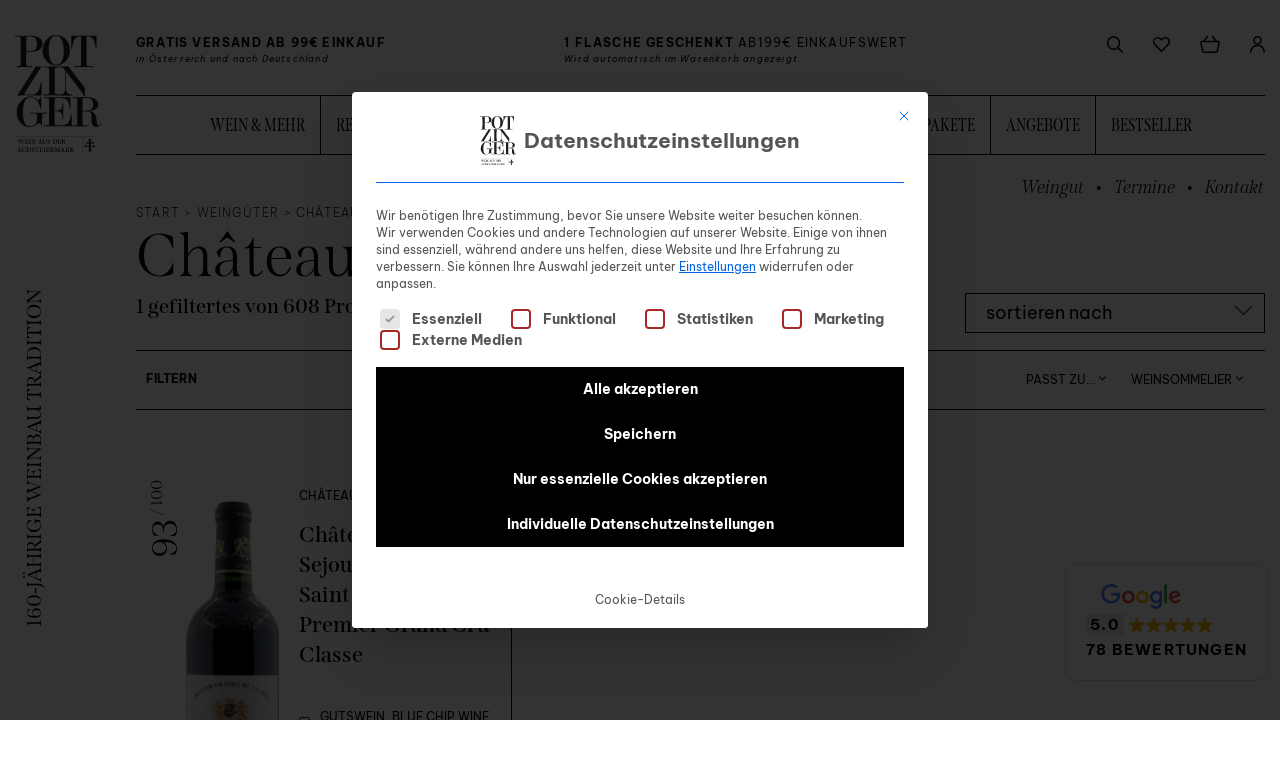

--- FILE ---
content_type: text/html; charset=UTF-8
request_url: https://www.potzinger.at/weingueter/chateau-beau-sejour/
body_size: 83076
content:
<!doctype html>
<html class="ptz" lang="de-AT">
<head>
  <meta charset="UTF-8">
  <meta name="viewport" content="width=device-width, initial-scale=1">
  <link rel="profile" href="https://gmpg.org/xfn/11">
  <link rel="preload" href="https://www.potzinger.at/wp-content/themes/theme/assets/fonts/be-vietnam-pro-v8-latin-700.woff2?v=1" as="font" type="font/woff2" crossorigin>
  <link rel="preload" href="https://www.potzinger.at/wp-content/themes/theme/assets/fonts/be-vietnam-pro-v8-latin-regular.woff2?v=1" as="font" type="font/woff2" crossorigin>
  <link rel="preload" href="https://www.potzinger.at/wp-content/themes/theme/assets/fonts/be-vietnam-pro-v8-latin-200.woff2?v=1" as="font" type="font/woff2" crossorigin>
  <link rel="preload" href="https://www.potzinger.at/wp-content/themes/theme/assets/fonts/span-italic-webfont.woff2?v=1" as="font" type="font/woff2" crossorigin>
  <link rel="preload" href="https://www.potzinger.at/wp-content/themes/theme/assets/fonts/span-lightitalic-webfont.woff2?v=1" as="font" type="font/woff2" crossorigin>
  <link rel="preload" href="https://www.potzinger.at/wp-content/themes/theme/assets/fonts/span-regularcomp-webfont.woff2?v=1" as="font" type="font/woff2" crossorigin>
  <link rel="preload" href="https://www.potzinger.at/wp-content/themes/theme/assets/fonts/span-regular-webfont.woff2?v=1" as="font" type="font/woff2" crossorigin>
  <link rel="preload" href="https://www.potzinger.at/wp-content/themes/theme/assets/fonts/span-light-webfont.woff2?v=1" as="font" type="font/woff2" crossorigin>
  <link rel="preload" href="https://www.potzinger.at/wp-content/themes/theme/assets/fonts/span-semibold-webfont.woff2?v=1" as="font" type="font/woff2" crossorigin>
  				<script>document.documentElement.className = document.documentElement.className + ' yes-js js_active js'</script>
			<meta name='robots' content='index, follow, max-image-preview:large, max-snippet:-1, max-video-preview:-1' />

<!-- Google Tag Manager for WordPress by gtm4wp.com -->
<script data-cfasync="false" data-pagespeed-no-defer>
	var gtm4wp_datalayer_name = "dataLayer";
	var dataLayer = dataLayer || [];
	const gtm4wp_use_sku_instead = 1;
	const gtm4wp_currency = 'EUR';
	const gtm4wp_product_per_impression = 10;
	const gtm4wp_clear_ecommerce = false;
	const gtm4wp_datalayer_max_timeout = 2000;
</script>
<!-- End Google Tag Manager for WordPress by gtm4wp.com -->
	<!-- This site is optimized with the Yoast SEO Premium plugin v26.7 (Yoast SEO v26.7) - https://yoast.com/wordpress/plugins/seo/ -->
	<title>Château Beau-Sejour | Potzinger Wein Onlineshop</title>
<style id="wpr-usedcss">img:is([sizes=auto i],[sizes^="auto," i]){contain-intrinsic-size:3000px 1500px}img.emoji{display:inline!important;border:none!important;box-shadow:none!important;height:1em!important;width:1em!important;margin:0 .07em!important;vertical-align:-.1em!important;background:0 0!important;padding:0!important}.is-hidden{display:none!important}@media screen and (min-width:1021px){.is-hidden-l-up,.is-hidden-xl-up{display:none!important}}@media screen and (max-width:1020px){.is-hidden-l-down{display:none!important}}html{-webkit-text-size-adjust:100%;line-height:1.15}body{margin:0}h1{font-size:2em;margin:.67em 0}hr{box-sizing:content-box;height:0;overflow:visible}a{background-color:transparent}strong{font-weight:bolder}code{font-family:monospace,monospace;font-size:1em}small{font-size:80%}img{border-style:none}button,input,optgroup,select,textarea{font-family:inherit;font-size:100%;line-height:1.15;margin:0}button,input{overflow:visible}button,select{text-transform:none}[type=button],[type=reset],[type=submit],button{-webkit-appearance:button}[type=button]::-moz-focus-inner,[type=reset]::-moz-focus-inner,[type=submit]::-moz-focus-inner,button::-moz-focus-inner{border-style:none;padding:0}[type=button]:-moz-focusring,[type=reset]:-moz-focusring,[type=submit]:-moz-focusring,button:-moz-focusring{outline:ButtonText dotted 1px}fieldset{padding:.35em .75em .625em}legend{box-sizing:border-box;color:inherit;display:table;max-width:100%;padding:0;white-space:normal}progress{vertical-align:baseline}textarea{overflow:auto}[type=checkbox],[type=radio]{box-sizing:border-box;padding:0}[type=number]::-webkit-inner-spin-button,[type=number]::-webkit-outer-spin-button{height:auto}::-webkit-file-upload-button{-webkit-appearance:button;font:inherit}details,main{display:block}summary{display:list-item}[hidden],template{display:none}html{box-sizing:border-box}*,:after,:before{box-sizing:inherit}body{-webkit-font-smoothing:antialiased;-moz-osx-font-smoothing:grayscale;background:#fff;overflow:scroll;overflow-x:hidden;position:relative;touch-action:manipulation}hr{background-color:#ccc;border:0;height:1px;margin-bottom:1.5em}img{height:auto;max-width:100%}ul{margin:0 0 1.5em;padding-left:20px}ul{list-style:disc}li>ul{margin-bottom:0;margin-left:1.5em}table{margin:0 0 1.5em;width:100%}body,button,input,optgroup,select,textarea{color:#020202;font-family:'Be Vietnam Pro',sans-serif;font-size:18px;font-size:1.125rem;font-weight:400;letter-spacing:0;line-height:1.388}h1,h2{font-family:Span,serif;line-height:1.2;margin:0}h1{font-size:60px;font-size:3.75rem;font-weight:300}@media screen and (max-width:767px){h1{font-size:48px;font-size:3rem}}h2{font-size:40px;font-size:2.5rem;font-weight:600}@media screen and (max-width:767px){h2{font-size:32px;font-size:2rem}}@media screen and (max-width:480px){h2{font-size:24px;font-size:1.5rem}}p{margin:0}a{color:inherit;text-decoration:none}a:active,a:hover{outline:0}em{font-style:italic}code,tt,var{font-size:15px;font-size:.9375rem}@font-face{font-display:swap;font-family:Span;font-weight:300;src:url(https://www.potzinger.at/wp-content/themes/theme/assets/fonts/span-light-webfont.woff2?v=1) format("woff2")}@font-face{font-display:swap;font-family:Span;font-style:italic;font-weight:300;src:url(https://www.potzinger.at/wp-content/themes/theme/assets/fonts/span-lightitalic-webfont.woff2?v=1) format("woff2")}@font-face{font-display:swap;font-family:Span;font-weight:400;src:url(https://www.potzinger.at/wp-content/themes/theme/assets/fonts/span-regular-webfont.woff2?v=1) format("woff2")}@font-face{font-display:swap;font-family:Span;font-style:italic;font-weight:400;src:url(https://www.potzinger.at/wp-content/themes/theme/assets/fonts/span-italic-webfont.woff2?v=1) format("woff2")}@font-face{font-display:swap;font-family:Span;font-weight:600;src:url(https://www.potzinger.at/wp-content/themes/theme/assets/fonts/span-semibold-webfont.woff2?v=1) format("woff2")}@font-face{font-display:swap;font-family:Span-Compressed;font-weight:400;src:url(https://www.potzinger.at/wp-content/themes/theme/assets/fonts/span-regularcomp-webfont.woff2?v=1) format("woff2")}@font-face{font-display:swap;font-family:'Be Vietnam Pro';font-weight:200;src:url(https://www.potzinger.at/wp-content/themes/theme/assets/fonts/be-vietnam-pro-v8-latin-200.woff2?v=1) format("woff2")}@font-face{font-display:swap;font-family:'Be Vietnam Pro';font-weight:400;src:url(https://www.potzinger.at/wp-content/themes/theme/assets/fonts/be-vietnam-pro-v8-latin-regular.woff2?v=1) format("woff2")}@font-face{font-display:swap;font-family:'Be Vietnam Pro';font-style:italic;font-weight:400;src:url(https://www.potzinger.at/wp-content/themes/theme/assets/fonts/be-vietnam-pro-v8-latin-italic.woff2?v=1) format("woff2")}@font-face{font-display:swap;font-family:'Be Vietnam Pro';font-weight:700;src:url(https://www.potzinger.at/wp-content/themes/theme/assets/fonts/be-vietnam-pro-v8-latin-700.woff2?v=1) format("woff2")}.t-bold{font-weight:700}iframe,object{max-width:100%}.l-row{display:flex;flex:0 1 100%;flex-direction:row;flex-wrap:wrap;margin-left:-15px;margin-right:-15px}.l-col{flex-basis:0;flex-grow:1;max-width:100%;padding:0 15px}.l-col-10{flex-basis:16.6666666667%;max-width:16.6666666667%;min-width:16.6666666667%}.l-col-12{flex-basis:20%;max-width:20%;min-width:20%}.l-col-18{flex-basis:30%;max-width:30%;min-width:30%}.l-col-24{flex-basis:40%;max-width:40%;min-width:40%}.l-col-28{flex-basis:46.6666666667%;max-width:46.6666666667%;min-width:46.6666666667%}.l-col-30{flex-basis:50%;max-width:50%;min-width:50%}.l-col-39{flex-basis:65%;max-width:65%;min-width:65%}.l-col-60{flex-basis:100%;max-width:100%;min-width:100%}.l-col-offset-3{margin-left:5%}.l-col-offset-4{margin-left:6.6666666667%}@media screen and (max-width:1350px){.l-col-offset-xxl-no{margin-left:0!important;margin-right:0!important}.l-col-xxl-20{flex-basis:33.3333333333%;max-width:33.3333333333%;min-width:33.3333333333%}.l-col-xxl-40{flex-basis:66.6666666667%;max-width:66.6666666667%;min-width:66.6666666667%}}@media screen and (max-width:1170px){.l-col-offset-xl-no{margin-left:0!important;margin-right:0!important}.l-col-xl-12{flex-basis:20%;max-width:20%;min-width:20%}}@media screen and (max-width:1020px){.l-col-l-15{flex-basis:25%;max-width:25%;min-width:25%}.l-col-l-60{flex-basis:100%;max-width:100%;min-width:100%}}@media screen and (max-width:767px){.l-col-m-20{flex-basis:33.3333333333%;max-width:33.3333333333%;min-width:33.3333333333%}.l-col-m-25{flex-basis:41.6666666667%;max-width:41.6666666667%;min-width:41.6666666667%}.l-col-m-28{flex-basis:46.6666666667%;max-width:46.6666666667%;min-width:46.6666666667%}.l-col-m-32{flex-basis:53.3333333333%;max-width:53.3333333333%;min-width:53.3333333333%}.l-col-m-35{flex-basis:58.3333333333%;max-width:58.3333333333%;min-width:58.3333333333%}}@media screen and (max-width:600px){.l-col-s-30{flex-basis:50%;max-width:50%;min-width:50%}.l-col-s-60{flex-basis:100%;max-width:100%;min-width:100%}}.l-container{margin:0 auto;max-width:1612px;padding:0 15px;position:relative}.l-container--small{max-width:1000px}.l-container--no-padding{padding-left:0;padding-right:0}.l-gap-container{padding-left:121px}@media screen and (max-width:1170px){.l-gap-container{padding-left:97px}}@media screen and (max-width:1020px){.l-gap-container{padding-left:0}}.o-button{-webkit-tap-highlight-color:transparent;background:#000;border:1px solid #000;border-radius:0;color:#fff;cursor:pointer;display:inline-block;font-size:15px;font-size:.9375rem;font-weight:700;line-height:1.21;max-height:40px;outline:0;overflow:hidden;padding:0;position:relative;text-align:center;text-decoration:none;text-overflow:ellipsis;transition:background .3s;-webkit-user-select:none;-moz-user-select:none;user-select:none;vertical-align:top;white-space:nowrap}.o-button .o-button__text{display:block;padding:11px 30px 9px}.o-button:active{transform:translateY(1px)}.o-button:focus,.o-button:hover{background:#fff;color:#000}.o-button--no-border{border:0}.o-button--secondary{background:#efefef;color:#000}.o-button--secondary:focus,.o-button--secondary:hover{background:#fff;color:#000}.o-button__loader{display:none;height:26px;left:50%;margin-left:-18px;margin-top:-13px;position:absolute;top:50%;width:36px}.o-button--with-loader.is-loading{background:#000;color:transparent}.o-button--with-loader.is-loading .o-button__loader{display:block}.o-button--with-loader.is-loading{pointer-events:none}.o-button[disabled]{cursor:default;opacity:.5;pointer-events:none}.o-button--close{background:0 0;border:transparent;height:40px;min-width:0;padding:0;width:40px}.o-button--close:after,.o-button--close:before{background:#000;border-radius:2px;content:"";height:2px;left:7px;position:absolute;top:19px;transition:background .28s;width:26px}.o-button--close:before{transform:rotate(45deg)}.o-button--close:after{transform:rotate(-45deg)}.o-button--close:focus{outline:0}.o-button--close:focus,.o-button--close:hover{background:0 0;border:transparent}.o-checkbox{margin:14px 0;position:relative}.o-input{position:relative}.o-input.o-input--quantity{width:67px}.o-input__field{-webkit-appearance:none;-moz-appearance:none;appearance:none;background:0 0;border:1px solid #000;border-radius:0;display:block;font-size:18px;font-size:1.125rem;height:40px;padding:0 10px 0 20px;transition:border .2s;width:100%}.o-input__field:focus{border-color:#020202;outline:0}input[type=number]{-moz-appearance:textfield!important}.o-input__error{color:#d91126;display:none;font-size:12px;font-size:.75rem;margin-top:2px;text-align:right}input[type=number]::-webkit-inner-spin-button,input[type=number]::-webkit-outer-spin-button{-webkit-appearance:none}.o-input__quantity-buttons{bottom:0;position:absolute;right:0;top:0;width:25px}.o-input__quantity-button{background-position:center 10px;background-repeat:no-repeat;background-size:9px 5px;cursor:pointer;height:50%;width:100%}.o-input__quantity-button--add{background-image:url(https://www.potzinger.at/wp-content/themes/theme/assets/images/add.svg)}.o-input__quantity-button--sub{background-image:url(https://www.potzinger.at/wp-content/themes/theme/assets/images/sub.svg);background-position:center 5px}.o-input__field:disabled{border-color:#d2d2d2;pointer-events:none}.o-input__field:disabled+.o-input__label{color:#d2d2d2}.o-input__label{color:#000;cursor:text;font-size:12px;font-size:.75rem;font-weight:300;letter-spacing:1px;text-transform:uppercase;transition:all .4s;-webkit-user-select:none;-moz-user-select:none;user-select:none}.o-input.is-error .o-input__field{border-color:red}.o-input__select:after{border-bottom:1px solid #000;border-left:1px solid #000;bottom:14px;content:"";display:block;height:13px;pointer-events:none;position:absolute;right:15px;transform:translateY(-50%) rotate(-45deg);width:13px}input[type=radio]{-webkit-appearance:none;-moz-appearance:none;appearance:none}input[type=radio]:checked:after{background-color:#000;border:2px solid #fff;border-radius:15px;box-shadow:0 0 0 2px #000}input[type=radio]:after,input[type=radio]:checked:after{content:"";display:inline-block;height:15px;left:-2px;position:relative;top:0;visibility:visible;width:15px}input[type=radio]:after{background-color:#fff;border:1px solid #000;border-radius:15px}summary{font-size:18px;font-size:1.125rem;padding:10px;position:relative}details summary::marker{color:transparent;font-size:0!important}details summary:after{border-bottom:1px solid #000;border-left:1px solid #000;content:"";display:inline-block;height:8px;position:absolute;right:40px;top:50%;transform:translateY(-50%) rotate(-45deg);transition:transform .25s ease-out;width:8px}details[open] summary:after{transform:rotate(135deg)}details .content{padding:20px 10px 50px}.c-main-header{background:#fff;border-bottom:1px solid transparent;left:0;position:sticky;top:0;transition:border .25s ease;width:100%;z-index:100}@media screen and (max-width:1020px){.c-main-header{border-bottom-color:#efefef;height:64px;padding-top:0}}.admin-bar .c-main-header{top:32px}@media screen and (max-width:782px){.admin-bar .c-main-header{top:0}}.c-main-header__inner{display:flex;padding-top:35px}@media screen and (max-width:1170px){.c-main-header__inner{padding-top:27px}}@media screen and (max-width:1020px){.c-main-header__inner{align-items:center;height:64px;padding-top:0}}.c-main-header__logo{flex:0 0 86px}.c-main-header__logo-link{display:block;width:86px}@media screen and (max-width:1170px){.c-main-header__logo{flex:0 0 72px}.c-main-header__logo-link{width:72px}}@media screen and (max-width:1020px){.c-main-header__logo{flex-basis:auto}.c-main-header__logo-link{width:160px}}.c-main-header__body{flex:1 1 auto;padding-left:35px}.c-main-header__top{align-items:flex-start;display:flex;justify-content:space-between}.c-main-header__middle{position:relative}@media screen and (max-width:1020px){.c-main-header__middle{align-items:center;display:flex;justify-content:flex-end}.c-customer-controls__item:nth-child(2){margin-left:0}}.c-main-header__middle .c-customer-controls__item{margin-right:10px}.c-main-header__middle .c-customer-controls__item .c-customer-controls__item-count{bottom:90%}.c-main-header__mobile-search-trigger{align-items:center;display:flex;height:30px;justify-content:center;margin-right:10px;width:30px}.c-main-header__affirmators{display:flex;flex:1 1 auto;height:48px;letter-spacing:1.2px;margin-bottom:12px}.c-main-header__affirmator{flex:0 1 40%;margin-right:40px}.c-main-header__affirmator-text{-webkit-line-clamp:2;-webkit-box-orient:vertical;display:-webkit-box;font-size:12px;font-size:.75rem;overflow:hidden;text-transform:uppercase}@media screen and (max-width:1170px){.c-main-header__body{padding-left:25px}.c-main-header__affirmators{height:43px;margin-bottom:7px}.c-main-header__affirmator-text{font-size:10px;font-size:.625rem}}.c-main-header__affirmator-additionalinfo{-webkit-line-clamp:1;-webkit-box-orient:vertical;display:-webkit-box;font-size:9px;font-size:.5625rem;font-style:italic;margin-top:2px;overflow:hidden}.c-main-header__mobile-nav-trigger-wrapper{cursor:pointer;position:relative;z-index:1}.c-main-header__mobile-nav-trigger{height:22px;margin-left:auto;position:relative;width:30px}.c-main-header__mobile-nav-trigger-bar{background:#000;border-radius:2px;height:2px;position:absolute;right:0;top:10px;width:100%}.c-main-header__mobile-nav-trigger-bar:first-child{top:0;width:20px}.c-main-header__mobile-nav-trigger-bar:last-child{top:20px;width:26px}.c-main-header__control-item-svg{pointer-events:none}.is-scrolled .c-main-header{border-color:#efefef}.c-main-footer{font-size:12px;font-size:.75rem;letter-spacing:1.2px;text-transform:uppercase}.c-main-footer__top{background:#efefef;overflow:hidden;padding:65px 0}@media screen and (max-width:600px){.c-main-footer__top{padding:50px 0}}.c-main-footer__top-col-navs{display:flex;margin:0 -5px}.c-main-footer__top-col-nav{flex:0 0 50%;padding:0 5px}.c-main-footer__top-col-part-heading{font-weight:700}.c-main-footer__top-col-part{margin-bottom:30px}.c-main-footer__top-col-part:last-child{margin-bottom:0}.c-main-footer__bottom{background:#000;color:#fff;line-height:1.67;padding:65px 0}@media screen and (max-width:600px){.c-main-footer__bottom{padding:50px 0}}.c-main-footer__bottom-general-inner{display:flex}@media screen and (max-width:1350px){.c-main-footer__bottom-general-inner{flex-wrap:wrap}}.c-main-footer__bottom-name{flex:0 0 auto;padding-right:60px}@media screen and (max-width:1500px){.c-main-footer__bottom-name{padding-right:30px}}@media screen and (max-width:1350px){.c-main-footer__bottom-name{flex-basis:100%}.c-main-footer__bottom-contact{flex-basis:100%;margin-top:10px}}.c-main-footer__bottom-contact-address{margin-top:10px}.c-main-footer__payments{display:flex;flex-wrap:wrap;margin:-5px}.c-main-footer__payments-logo{padding:5px;width:78px}.c-main-footer__social-links{display:flex;flex-wrap:wrap}.c-main-footer__social-link{margin-right:20px}.c-main-footer__social-link>svg{height:30px}.c-main-footer__logo-wrapper{margin-bottom:30px}.c-main-footer__logo-wrapper:last-child{margin-bottom:0}.c-main-footer__logo{display:block;max-width:200px}.c-main-site{display:flex;flex-direction:column;min-height:100vh}.c-main-site__content{flex:1 0 auto;position:relative}.c-wineglass{display:block;height:18px;position:relative}.c-wineglass:after{content:"";height:1px;left:2px;position:absolute;top:24px;width:10px}.c-wineglass:after,.c-wineglass__top{background:#fff;box-shadow:0 0 1px #fff}.c-wineglass__top{border-radius:0 0 18px 18px;display:block;height:18px;width:15px}.c-wineglass__top:before{background:linear-gradient(transparent 50%,#333 0);border-radius:50%;bottom:1px;content:"";height:13px;left:1px;position:absolute;width:13px}.c-wineglass--left .c-wineglass__top:before{animation:2s linear infinite rotate2}.c-wineglass--right .c-wineglass__top:before{animation:2s linear infinite rotate1}.c-wineglass__top:after{background:#fff;box-shadow:0 0 1px #fff;content:"";height:7px;left:6px;position:absolute;top:17px;width:2px}.c-wineglass--left{animation:2s cubic-bezier(.39,1.52,.46,.92) infinite rotate1;display:inline-block;margin-right:3px}.c-wineglass--right{animation:2s cubic-bezier(.39,1.52,.46,.92) infinite rotate2;display:inline-block}@keyframes rotate1{0%{transform:rotate(0)}50%{transform:rotate(22deg)}}@keyframes rotate2{0%{transform:rotate(0)}50%{transform:rotate(-22deg)}}.c-wysiwyg h1,.c-wysiwyg h2{margin-bottom:20px}.c-wysiwyg p{margin-bottom:1.5em}.c-wysiwyg ul{list-style:none;margin-left:15px}.c-wysiwyg ul>li{padding-left:2.5em;position:relative}.c-wysiwyg ul>li:before{background:#939393;content:"";display:block;height:1px;left:0;position:absolute;top:.5625em;width:1.5em}.c-wysiwyg a{background-image:linear-gradient(#000,#000);background-position:0 93%;background-repeat:no-repeat;background-size:100% 1px;transition:background .25s ease}.c-wysiwyg a:hover{background-size:0 1px}.c-wysiwyg>:first-child{margin-top:0}.c-wysiwyg>:last-child{margin-bottom:0}.is-searchbar-open .c-primary-nav{visibility:hidden}.c-primary-nav__ul{align-items:stretch;border-bottom:1px solid #000;border-top:1px solid #000;display:flex;height:60px;justify-content:center;transition:height .25s ease}.c-primary-nav__menu-item{font-family:Span-Compressed,serif;font-size:20px;font-size:1.25rem;text-align:center}@media screen and (max-width:1350px){.c-primary-nav__menu-item{font-size:18px;font-size:1.125rem}}@media screen and (max-width:1170px){.c-primary-nav__ul{height:50px}.c-primary-nav__menu-item{font-size:16px;font-size:1rem}}.c-primary-nav__menu-item-inner{position:relative}.c-primary-nav__menu-item-link{align-items:center;border-right:1px solid #000;color:#000;display:flex;height:100%;overflow:hidden;padding:0 30px;position:relative;text-transform:uppercase;transition:all .25s ease}@media screen and (max-width:1500px){.c-primary-nav__menu-item-link{padding:0 20px}}@media screen and (max-width:1350px){.c-primary-nav__menu-item-link{padding:0 15px}}.c-primary-nav__menu-item-inner{background-image:linear-gradient(#000,#000);background-position:0 93%;background-repeat:no-repeat;background-size:0 1px;transition:background .25s ease}.c-primary-nav__menu-item.is-hovered .c-primary-nav__menu-item-inner{background-size:100% 1px}.c-primary-nav__menu-item:last-child>.c-primary-nav__menu-item-link{border-right:none}.c-primary-nav-mobile{margin-bottom:30px}.c-primary-nav-mobile__menu-item{font-family:Span-Compressed,serif;font-size:30px;font-size:1.875rem;margin-bottom:5px}.c-primary-nav-mobile__menu-item:last-child{margin-bottom:0}.c-primary-nav-mobile__menu-item-inner{display:block;position:relative;z-index:10}.c-primary-nav-mobile__menu-item-link{background-image:linear-gradient(#000,#000);background-position:0 93%;background-repeat:no-repeat;background-size:0 1px;display:inline-block;text-transform:uppercase;transition:background .25s ease}.c-primary-nav-mobile__menu-item-link:hover{background-size:100% 1px}.c-secondary-nav{margin-bottom:5px;margin-top:20px;transition:margin .25s ease}.c-secondary-nav__ul{display:flex;justify-content:flex-end}.c-secondary-nav__menu-item{font-family:Span,serif;font-size:20px;font-size:1.25rem;font-style:italic;font-weight:300;margin-left:30px;position:relative}@media screen and (max-width:1500px){.c-secondary-nav__menu-item{font-size:18px;font-size:1.125rem}}@media screen and (max-width:1170px){.c-secondary-nav__menu-item{font-size:16px;font-size:1rem}}.c-secondary-nav__menu-item:after{content:"•";left:-19px;position:absolute;top:0}.c-secondary-nav__menu-item:first-child{margin-left:0}.c-secondary-nav__menu-item:first-child:after{content:none}.c-secondary-nav__menu-item-link{background-image:linear-gradient(#000,#000);background-position:0 93%;background-repeat:no-repeat;background-size:0 1px;display:block;transition:background .25s ease}.c-secondary-nav__menu-item:not(.current-menu-item):hover .c-secondary-nav__menu-item-link{background-size:100% 1px}.c-secondary-nav-mobile__menu-item{font-family:Span,serif;font-size:20px;font-size:1.25rem;font-style:italic;font-weight:300;margin-bottom:5px;position:relative}.c-secondary-nav-mobile__menu-item-link{background-image:linear-gradient(#000,#000);background-position:0 93%;background-repeat:no-repeat;background-size:0 1px;display:inline-block;transition:background .25s ease}.c-secondary-nav-mobile__menu-item:not(.current-menu-item):hover .c-secondary-nav-mobile__menu-item-link{background-size:100% 1px}.c-footer-nav__menu-item{margin-bottom:15px}.c-footer-nav__menu-item:last-child{margin-bottom:0}.c-footer-nav__menu-item-link{background-image:linear-gradient(#000,#000);background-position:0 93%;background-repeat:no-repeat;background-size:0 1px;display:inline-block;transition:background .25s ease}.c-footer-nav__menu-item-link:hover{background-size:100% 1px}.c-customer-controls{align-items:center;display:flex}.c-customer-controls__item{margin-left:30px;position:relative;transition:transform .25s ease}.c-customer-controls__item:first-child{margin-left:0}.c-customer-controls__item:hover{transform:translateY(-2px)}.c-customer-controls__item-link{display:block}.c-customer-controls__item-count{bottom:calc(100% + 6px);font-size:12px;font-size:.75rem;font-weight:700;left:0;letter-spacing:1.2px;position:absolute;text-align:center;width:100%}.c-megamenu{background-clip:padding-box;background-color:#fff;border-bottom:1px solid #efefef;border-top:1px solid transparent;left:0;padding:70px 0;pointer-events:none;position:fixed;right:0;top:154px;visibility:hidden;z-index:110}.admin-bar .c-megamenu{top:186px}@media screen and (max-width:1170px){.c-customer-controls__item-count{bottom:calc(100% + 2px)}.c-megamenu{padding:50px 0;top:126px}.admin-bar .c-megamenu{top:158px}}.c-megamenu__inner{height:0;position:relative;transition:height .3s}.c-megamenu.is-expanded{pointer-events:auto;visibility:visible}.c-megamenu__elem{left:0;opacity:0;padding-left:121px;position:absolute;top:0;visibility:hidden;width:100%}@media screen and (max-width:1170px){.c-megamenu__elem{padding-left:112px}}.c-megamenu__elem.is-active{opacity:1;transition:opacity .3s .2s;visibility:visible}.c-megamenu-mobile{-webkit-overflow-scrolling:touch;bottom:0;left:0;overflow:hidden;overflow-y:auto;pointer-events:none;position:absolute;right:0;top:0;visibility:hidden;z-index:102}.c-megamenu-mobile.is-expanded{pointer-events:auto;visibility:visible}.c-megamenu-mobile__elem{height:0;left:0;opacity:0;overflow:hidden;padding:0 15px;position:absolute;top:0;transition:opacity .3s,visibility 0s .5s;visibility:hidden;width:100%}.c-megamenu-mobile__elem.is-active{height:auto;opacity:1;transition:opacity .25s ease .5s;visibility:visible}.c-megamenu-mobile__elem-heading{font-family:Span-Compressed,serif;font-size:32px;font-size:2rem;margin-bottom:20px;text-transform:uppercase}@media screen and (max-width:420px){.c-megamenu-mobile__elem-heading{font-size:28px;font-size:1.75rem}}.c-megamenu-mobile__elem-heading-link{background-image:linear-gradient(#000,#000);background-position:0 93%;background-repeat:no-repeat;background-size:0 1px;display:inline-block;transition:background .25s ease}.c-megamenu-mobile__elem-heading-link:hover{background-size:100% 1px}.c-megamenu-menu{margin-bottom:20px}@media screen and (max-width:1020px){.c-megamenu-menu{margin-bottom:15px}}.c-megamenu-menu__item{font-size:20px;font-size:1.25rem;margin-bottom:20px}@media screen and (max-width:1020px){.c-megamenu-menu__item{margin-bottom:15px}}@media screen and (max-width:420px){.c-megamenu-menu__item{font-size:18px;font-size:1.125rem}}.c-megamenu-menu__item:last-child{margin-bottom:0}.c-megamenu-menu__item-heading,.c-megamenu-menu__item-link{font-family:Span,serif;font-weight:600}.c-megamenu-menu__item-link{background-image:linear-gradient(#000,#000);background-position:0 93%;background-repeat:no-repeat;background-size:0 1px;transition:background .25s ease}.c-megamenu-menu__item-link:hover{background-size:100% 1px}.c-megamenu-menu__sub{margin-top:10px}.c-megamenu-menu__sub--2cols{display:flex}.c-megamenu-menu__sub--2cols .c-megamenu-menu__sub-inner{flex:1 1 50%}.c-megamenu-menu__sub-item{font-size:12px;font-size:.75rem;margin-bottom:10px}@media screen and (max-width:360px){.c-megamenu-menu__sub-item{font-size:11px;font-size:.6875rem}}.c-megamenu-menu__sub-item:last-child{margin-bottom:0}.c-megamenu-menu__sub-item-link{background-image:linear-gradient(#000,#000);background-position:0 93%;background-repeat:no-repeat;background-size:0 1px;letter-spacing:1.2px;text-transform:uppercase;transition:background .25s ease}.c-megamenu-menu__sub-item-link:hover{background-size:100% 1px}.c-affirmators__mobile{background:#efefef;height:30px;padding:5px 0}.c-affirmators__mobile-container{height:100%}.c-affirmators__mobile-entry{align-items:center;animation-duration:11.6s;animation-fill-mode:both;animation-iteration-count:infinite;animation-name:fade;display:flex;flex-direction:column;height:100%;justify-content:center;left:0;line-height:1;opacity:0;padding:0 15px;position:absolute;top:0;width:100%}.c-affirmators__mobile-entry:first-child{animation-delay:0s;opacity:1;z-index:1}.c-affirmators__mobile-entry:nth-child(2){animation-delay:5.8s}.c-affirmators__mobile-entry-text{font-size:10px;font-size:.625rem}.c-affirmators__mobile-entry-additionalinfo,.c-affirmators__mobile-entry-text{-webkit-line-clamp:1;-webkit-box-orient:vertical;display:-webkit-box;overflow:hidden}.c-affirmators__mobile-entry-additionalinfo{font-size:9px;font-size:.5625rem;font-style:italic;margin-top:1px}@keyframes fade{0%{opacity:0;z-index:0}6.8965517241%{opacity:1;z-index:1}50%{opacity:1;z-index:1}56.8965517241%{opacity:0;z-index:0}to{opacity:0;z-index:0}}.c-main-mobileoffcanvas{bottom:0;left:0;overflow:hidden;position:fixed;top:0;transition:visibility 0s .8s;visibility:hidden;width:100%;z-index:102}.c-main-mobileoffcanvas:after,.c-main-mobileoffcanvas:before{background:#efefef;border-radius:50%;bottom:-25vh;content:"";height:150vh;left:0;position:absolute;transform:translate3d(105vw,0,0);transition:transform .7s cubic-bezier(.7,0,.12,1) .1s;width:150vw;z-index:-2}.c-main-mobileoffcanvas:after{background:#e5e5e5;transition:transform .8s cubic-bezier(.7,0,.12,1);z-index:-1}.admin-bar .c-main-mobileoffcanvas{top:32px}@media screen and (max-width:782px){.admin-bar .c-main-mobileoffcanvas{top:0}#wpadminbar{display:none}html.ptz{margin-top:0!important}}.is-mobileoffcanvas-visible .c-main-mobileoffcanvas{transition:visibility 0s;visibility:visible}.is-mobileoffcanvas-visible .c-main-mobileoffcanvas:before{transform:translate3d(-25vw,0,0);transition:transform .8s cubic-bezier(.7,0,.12,1)}.is-mobileoffcanvas-visible.is-megamenumobile-open .c-main-mobileoffcanvas:after{transform:translate3d(-25vw,0,0);transition:transform .7s cubic-bezier(.7,0,.12,1) .1s}.c-main-mobileoffcanvas__inner{height:100%;opacity:0;transition:opacity .25s ease}.is-mobileoffcanvas-visible .c-main-mobileoffcanvas__inner{opacity:1;transition:opacity .25s ease .5s}.c-main-mobileoffcanvas__header{height:64px;left:0;padding:0 15px;position:absolute;top:0;width:100%}.c-main-mobileoffcanvas__header-inner{height:100%;position:relative}.c-main-mobileoffcanvas__header-inner:after{background:#000;bottom:0;content:"";height:1px;left:0;position:absolute;width:100%}.c-main-mobileoffcanvas__header-close{position:absolute;right:-10px;top:13px}.c-main-mobileoffcanvas__header-customer-controls{left:0;position:absolute;top:22px;transition:opacity .25s ease .5s}.is-megamenumobile-open .c-main-mobileoffcanvas__header-customer-controls{opacity:0;transition:opacity .25s ease}.c-main-mobileoffcanvas__header-back{align-items:center;cursor:pointer;display:flex;left:0;padding-left:40px;position:absolute;top:23px;transform:translateX(-150%);transition:all .25s ease;z-index:10}.c-main-mobileoffcanvas__header-back:hover{padding-left:45px}.c-main-mobileoffcanvas__header-back:before{background:#000;content:"";height:2px;left:2px;position:absolute;top:50%;transform:translateY(-50%);transition:width .25s ease;width:30px}.c-main-mobileoffcanvas__header-back:after{border-bottom:4px solid transparent;border-right:4px solid #000;border-top:4px solid transparent;content:"";height:0;left:0;position:absolute;top:50%;transform:translateY(-50%);width:0}.c-main-mobileoffcanvas__header-back:hover:before{width:35px}.is-megamenumobile-open .c-main-mobileoffcanvas__header-back{transform:translateX(0);transition:padding .25s ease,transform .25s ease .5s}.c-main-mobileoffcanvas__header-back-text{font-size:12px;font-size:.75rem;letter-spacing:1.2px;text-transform:uppercase}.c-main-mobileoffcanvas__container{bottom:0;left:0;margin-top:30px;position:absolute;top:64px;width:100%}.c-main-mobileoffcanvas__nav-container{-webkit-overflow-scrolling:touch;height:100%;overflow:hidden;overflow-y:auto;padding:0 15px;transition:opacity .25s ease .5s}.is-megamenumobile-open .c-main-mobileoffcanvas__nav-container{opacity:0;transition:opacity .25s ease}.c-modal{bottom:0;font-size:0;left:0;letter-spacing:0;outline:0;overflow:hidden;padding:100px 15px;position:fixed;right:0;text-align:center;top:0;visibility:hidden;white-space:nowrap;z-index:2000}.c-modal:after{content:"";display:inline-block;height:100%;margin-right:-.25em;position:relative;vertical-align:middle;white-space:nowrap;z-index:-1}.c-modal__backdrop{background:#fff;bottom:0;left:0;opacity:0;position:fixed;right:0;top:0}.c-modal.is-loading .c-modal__backdrop,.c-modal.is-visible .c-modal__backdrop{opacity:.7}.c-modal__dialog{background:#fff;display:inline-block;font-size:18px;font-size:1.125rem;height:auto;margin:0 auto;max-width:700px;opacity:0;text-align:left;transform:scale(.1);transition:all .35s;vertical-align:middle;white-space:normal;width:100%}@media screen and (max-width:600px){.c-modal__dialog{font-size:16px;font-size:1rem}}.c-modal--small .c-modal__dialog{max-width:500px}.c-modal.is-loading,.c-modal.is-visible{-webkit-overflow-scrolling:touch;overflow-y:auto;transition:none;visibility:visible}.c-modal.is-visible .c-modal__dialog{opacity:1;transform:scale(1)}.c-modal__content{border:1px solid #000;box-shadow:0 0 6px rgba(0,0,0,.2);height:auto;outline:0;padding:45px 50px;position:relative}@media screen and (max-width:767px){.c-modal__content{padding:35px 15px}}.c-modal__content button.o-button{z-index:5}.c-modal__heading{font-size:28px;font-size:1.75rem;line-height:1.25;margin-bottom:15px}@media screen and (max-width:600px){.c-modal__heading{font-size:40px;font-size:2.5rem}}.c-modal__subtitle{font-size:20px;font-size:1.25rem}.c-modal__inner-content{margin-top:20px}.c-modal__body{position:relative}.c-modal.is-loading .c-modal__body{opacity:.4}.c-modal__close{background:0 0;cursor:pointer;display:none;height:20px;padding:5px;position:absolute;right:15px;top:15px;width:20px;z-index:2}.c-modal__close:after,.c-modal__close:before{background:#000;content:"";height:1px;left:3px;position:absolute;top:10px;transition:background .35s;width:15px}.c-modal__close:before{transform:rotate(45deg)}.c-modal__close:after{transform:rotate(-45deg)}.c-modal__close:focus{outline:0}.c-modal__close:active{transform:translateY(1px)}.c-modal__close.active{display:block}.c-modal .c-wysiwyg{margin-top:5px;width:100%}.c-reminder-form .l-row{margin-bottom:20px}.c-reminder-form .o-checkbox{padding-top:11px}@media screen and (max-width:480px){.c-reminder-form .o-checkbox{padding-top:0}}.c-reminder-form__message.is-error,.c-reminder-form__message.is-success{margin-top:15px}.c-reminder-form__message.is-success{font-style:italic}.c-reminder-form__message.is-error{color:#d91126}.c-filter{margin-bottom:70px}.c-filter__backdrop{background:0 0;bottom:0;display:none;height:100%;left:0;position:fixed;right:0;top:0;width:100%;z-index:10}.c-filter.is-open .c-filter__backdrop{display:block}.c-filter__title{font-family:Span,serif;font-size:20px;font-size:1.25rem;font-weight:600}.c-filter__container{align-items:center;display:flex;justify-content:space-between;padding:10px}@media screen and (max-width:600px){.c-filter__title{font-size:16px;font-size:1rem}.c-filter__container{padding:0}}.c-filter__subtitle{margin-bottom:10px}.c-filter__container-title,.c-filter__subtitle{align-items:center;display:flex;font-size:12px;font-size:.75rem;font-weight:700;text-transform:uppercase}@media screen and (max-width:1170px){.c-filter__container-title,.c-filter__subtitle{align-items:center;cursor:pointer;display:flex;line-height:1;margin:15px 0;min-width:100%;width:100%}}.c-filter__subtitle{display:none}.c-filter__title-text{padding:10px 0}@media screen and (max-width:1170px){.c-filter__subtitle{display:flex}.c-filter__container-title{display:none}.c-filter__subtitle svg{margin-right:15px}}.c-filter.shows-all .c-filter__container-title{align-self:flex-start}.c-filter__inner-container{align-items:stretch;display:flex;flex-wrap:wrap;justify-content:flex-end;position:relative;z-index:11}@media screen and (max-width:1170px){.c-filter__inner-container{flex-wrap:nowrap;z-index:auto}}.c-filter__item{align-items:center;border:1px solid transparent;cursor:pointer;display:flex;font-size:12px;font-size:.75rem;padding:10px 12px;position:relative;text-transform:uppercase;transition:background-color .25s ease;white-space:nowrap}.c-filter__item:hover{background-color:#efefef}.c-filter__item-title{pointer-events:none}.c-filter__item--secondary{display:none}.c-filter.shows-all .c-filter__item--secondary{display:flex}.c-filter__item:not(.c-filter__item--show-all):after{border-bottom:1px solid #000;border-right:1px solid #000;content:"";display:block;height:5px;margin-left:5px;transform:translateY(calc(-50% - 1px)) rotate(45deg);transition:all .15s;width:5px}.c-filter__item.is-open:not(.c-filter__item--show-all):after{transform:translateY(calc(50% - 2px)) rotate(-135deg)}.c-filter__item-choices-container{background:#fff;border:1px solid #000;left:-1px;max-width:300px;pointer-events:none;position:absolute;top:100%;visibility:hidden;width:300px;z-index:11}.c-filter__item--align-right .c-filter__item-choices-container{left:auto;right:-1px}.c-filter__item-choices{list-style:none;margin:0;max-height:450px;min-height:105px;overflow:auto;padding:10px}@media screen and (max-width:1170px){.c-filter__item-choices-container{height:var(--app-height);left:0;max-width:none;position:fixed;right:0;top:0;transform:translateY(100%);transition:transform .25s ease,visibility 0s .25s;width:auto;z-index:111}.c-filter__item-choices{border-top:1px solid #efefef;max-height:none}.c-filter__item.is-open .c-filter__item-choices-container{display:flex;flex-direction:column;transform:translateY(0);transition:transform .25s ease}}.c-filter__item.is-open{background:#fff;border:1px solid;border-color:#000 #000 #fff}.c-filter__item:not(.c-filter__item--show-all).is-open:before{background:#fff;bottom:-1px;content:"";display:block;height:1px;left:0;position:absolute;width:100%;z-index:12}.c-filter__item.is-open .c-filter__item-choices-container{pointer-events:auto;visibility:visible}.c-filter__item-choice-title{display:block;padding:12px 5px}@media screen and (max-width:1170px){.c-filter__item-choice-title{font-size:16px;font-size:1rem;padding:12px 25px 12px 5px}}.c-filter__item-choice{cursor:pointer;display:block;position:relative;text-transform:none;transition:background-color .25s ease}.c-filter__item-choice-entry .c-filter__item-choice-title{border-bottom:1px solid #000}.c-filter__item-choice-entry:last-child .c-filter__item-choice-title{border-bottom:1px solid #fff}.c-filter__item-choice:hover{background-color:#efefef}.c-filter__item-choices-controls{border-top:1px solid #000;display:flex}.c-filter__item-choices-control{font-size:12px;font-size:.75rem;width:50%}.c-filter__item-choices-control:not(:last-child){border-right:1px solid #000}.c-filter__item-choices-control .o-button__text{padding:12px 15px 10px}.c-filter__item-choice-input{display:none;left:-9999px;opacity:0;position:absolute;visibility:hidden}.c-filter__item-choice-input:checked+.c-filter__item-choice{font-weight:700}.c-filter__item-choice-input:checked+.c-filter__item-choice:after{border-bottom:2px solid #000;border-right:2px solid #000;content:"";display:block;height:12px;position:absolute;right:9px;top:50%;transform:translateY(-50%) rotate(45deg);width:6px}.c-filter__item-count{background:#000;color:#fff;display:none;font-weight:700;height:20px;line-height:20px;margin-right:5px;text-align:center;width:20px}.c-filter__item-choices-search-box{border-bottom:1px solid transparent;display:none;padding:10px;transition:border-bottom-color .25s ease}.c-filter__item-choices-search-box .o-input__field{font-size:12px;font-size:.75rem}.c-filter__close{height:40px;position:relative;width:40px}.c-filter__close:after,.c-filter__close:before{background:#000;content:"";display:block;height:2px;left:7px;position:absolute;top:19px;width:26px}.c-filter__close:before{transform:rotate(45deg)}.c-filter__close:after{transform:rotate(-45deg)}.c-filter__item-choices-title-container{align-items:center;display:flex;justify-content:space-between;padding:10px}.c-filter__item-choices-title{font-size:20px;font-size:1.25rem}.c-filter__item-choices--message{padding:10px 10px 20px;text-transform:none}.c-filter__outer-container{border-bottom:1px solid #000;border-top:1px solid #000}.c-filter__orderby{margin-left:auto;max-width:300px}.c-horizontal-overflow-scroll{position:relative}@media screen and (max-width:1170px){.c-filter__item-choices-search-box .o-input__field{font-size:16px;font-size:1rem}.c-horizontal-overflow-scroll:after,.c-horizontal-overflow-scroll:before{background:linear-gradient(90deg,hsla(0,0%,100%,0) 0,#fff);content:"";height:100%;opacity:0;pointer-events:none;position:absolute;top:0;transition:opacity .28s;width:50px;z-index:1}.c-horizontal-overflow-scroll:before{background:linear-gradient(90deg,#fff 0,hsla(0,0%,100%,0));left:0}.c-horizontal-overflow-scroll:after{right:0}.c-horizontal-overflow-scroll--gradient-left:before,.c-horizontal-overflow-scroll--gradient-right:after{opacity:1}.c-horizontal-overflow-scroll__inner{-webkit-overflow-scrolling:touch;overflow:auto}.c-horizontal-overflow-scroll__inner.is-overflow-scroll-disabled{overflow:visible}}.c-horizontal-overflow-scroll__inner::-webkit-scrollbar-track{background:#efefef}.c-horizontal-overflow-scroll__inner::-webkit-scrollbar{height:10px}.c-horizontal-overflow-scroll__inner::-webkit-scrollbar-thumb{background-color:#000}.c-login__form .c-form__field{margin-bottom:15px}.c-login__submit{margin-top:15px}.c-login__form-change-trigger,.c-login__form-reset-password,.c-modal .c-login__form-change-trigger{font-size:14px;font-size:.875rem;margin-top:30px}.c-login__form-reset-password{margin-top:15px}.c-form.is-loading{opacity:.4;pointer-events:none}.c-form__response-message{background:#d91126;color:#fff;font-size:14px;font-size:.875rem;padding:10px 15px}.c-form__response-message.has-error{background:#d91126}.c-form__response-message.is-success{background:#00a800}.c-form__field.has-error .c-form__field-error-wrapper,.c-form__group.has-error .c-form__group-error-wrapper{display:block}.c-form__field.has-error .o-input__field,.c-form__group.has-error .o-input__field{background-color:rgba(217,17,38,.05);border-color:#d91126}.c-form__field.has-error .o-textarea__field,.c-form__group.has-error .o-textarea__field{background-color:rgba(217,17,38,.05);border-color:#d91126}@media screen and (max-width:767px){.c-productgrid__description-outer{max-height:200px;overflow:hidden}.c-productgrid__description-outer.has-overflow:not(.overflow-shown){position:relative}.c-productgrid__description-outer.has-overflow:not(.overflow-shown):after{background:linear-gradient(180deg,transparent,#fff 90%);bottom:0;content:"";height:60%;left:0;position:absolute;right:0}.c-productgrid__description-outer.overflow-shown{max-height:none}}.c-search-bar{background:#fff;height:60px;left:0;position:absolute;top:0;visibility:hidden;width:100%;z-index:10}@media screen and (max-width:1170px){.c-search-bar{height:50px}}.c-search-bar:before{background:#efefef;border-radius:50%;bottom:-25vh;content:"";display:none;height:150vh;left:0;position:absolute;transform:translate3d(105vw,0,0);transition:transform .7s cubic-bezier(.7,0,.12,1) .1s;width:150vw;z-index:-2}.is-searchbar-open .c-search-bar{visibility:visible}.is-searchbar-open .c-search-bar:before{transform:translate3d(-25vw,0,0);transition:transform .8s cubic-bezier(.7,0,.12,1)}.c-search-bar__inner{border-bottom:1px solid #000;border-top:1px solid #000}@media screen and (max-width:1020px){.c-search-bar{background:0 0;bottom:0;height:auto;left:0;padding:64px 15px 15px;position:fixed;right:0;top:0;transition:visibility 0s .8s}.c-search-bar:before{display:block}.is-searchbar-open .c-search-bar{background:#efefef;transition:visibility 0s,background 0s .8s}.c-search-bar__inner{opacity:0;transition:opacity .25s ease}.is-searchbar-open .c-search-bar__inner{opacity:1;transition:opacity .25s ease .5s}}.c-search-bar__container{padding-right:50px}.c-search-bar__input-field{border:none;height:58px}.c-search-bar__close{position:absolute;right:0;top:9px;z-index:2}@media screen and (max-width:1170px){.c-search-bar__input-field{height:48px}.c-search-bar__close{top:4px}}@media screen and (max-width:1020px){.c-search-bar__container{padding-right:0}.c-search-bar__close{right:5px;top:13px}.c-vertical-text{display:none}}.c-vertical-text{bottom:20px;font-family:Span,serif;font-size:20px;font-size:1.25rem;left:0;pointer-events:none;position:absolute;right:0;text-transform:uppercase;top:0;z-index:99}.c-vertical-text__holder{position:sticky;top:600px;transform:rotate(-90deg) translateY(33px);transform-origin:left bottom}.c-vertical-text__container{height:100%;width:100%}.c-trustbadge{bottom:24px;opacity:1;position:fixed;right:12px;transition:opacity .2s;z-index:2}.c-category-links__swiper-wrapper{height:calc(100% - 2px)!important;z-index:auto!important}.c-newsletter .o-input__field{font-family:Span,serif;font-size:20px;font-size:1.25rem;font-weight:600}.c-newsletter__message.is-error,.c-newsletter__message.is-success{margin-top:15px}.c-newsletter__message.is-success{font-style:italic}.c-newsletter__message.is-error{color:#d91126}.flatpickr-calendar{border-radius:0!important}.flatpickr-day.selected{background:#000!important;border-color:#000!important}.flatpickr-day.nextMonthDay.today:not(.selected),.flatpickr-day.prevMonthDay.today:not(.selected),.flatpickr-day.today:not(.selected){border-bottom:2px solid #000!important}.flatpickr-day.today:focus,.flatpickr-day.today:hover{background:#000!important;border-color:#000!important}.flatpickr-months .flatpickr-next-month:hover,.flatpickr-months .flatpickr-prev-month:hover{color:#000!important}.flatpickr-months .flatpickr-next-month:hover svg,.flatpickr-months .flatpickr-prev-month:hover svg{fill:#000!important}.flatpickr-current-month{display:flex!important}.flatpickr-monthDropdown-months{margin-right:10px!important;position:relative}.flatpickr-monthDropdown-months,.numInputWrapper{align-items:center!important;-webkit-appearance:none!important;-moz-appearance:none!important;appearance:none!important;background:#f5f5f5!important;display:flex!important;height:100%!important;width:50%!important}.grecaptcha-badge{visibility:hidden}.c-az__entry{align-items:flex-start;display:flex;margin-bottom:100px;position:relative}.c-breadcrumb{font-family:'Be Vietnam Pro',sans-serif;font-size:12px;font-size:.75rem;font-weight:200;letter-spacing:1.2px;text-transform:uppercase}@media screen and (max-width:1020px){.c-trustbadge.c-trustbadge--hidden{opacity:0;pointer-events:none}.c-breadcrumb{margin-top:30px}}.c-checkout{margin:50px 0;transition:opacity .3s}.c-checkout.is-loading{opacity:.3;pointer-events:none}.c-cart__shipping-pickup{font-family:Span,serif;font-size:13.6px;font-size:.85rem}.c-cart__shipping-pickup{margin:30px 0 10px;opacity:0;pointer-events:none;transition:all .3s;visibility:hidden}.c-cart__shipping-pickup.is-visible{opacity:1;pointer-events:auto;visibility:visible}.c-checkout__tab--active{display:block}.c-checkout__timeline-item--active{color:#000}.c-checkout__timeline-item--active:after,.c-checkout__timeline-item--active:before{height:100%;left:0;position:absolute;top:0;width:100%}.c-checkout__timeline-item--active:before{background:#efefef;border-radius:50%;content:"";height:0;left:-30%;padding-bottom:120%;top:-60%;transform:translate3d(0,-70%,0) scale3d(0,0,0);width:160%}.c-checkout__timeline-item--active:after{background:#efefef;content:"";transform:translate3d(0,-100%,0);transition:transform .25s cubic-bezier(.1,0,.3,1)}.c-checkout__timeline-item--active:hover{cursor:pointer}.c-checkout__timeline-item--active:hover:before{transform:translateZ(0) scaleX(1);transition:transform .25s cubic-bezier(.1,0,.3,1)}.c-checkout__timeline-item--active:hover:after{transform:translateZ(0);transition-delay:.25s;transition-duration:.05s;transition-timing-function:linear}.c-checkout__timeline-item--current{background:#000;color:#fff;pointer-events:none}.c-products{display:flex;flex-wrap:wrap;justify-content:stretch;position:relative}.c-products.is-loading{opacity:.4;pointer-events:none}.c-products.is-loading:after{animation:1.2s infinite shimmer;background-image:linear-gradient(90deg,hsla(0,0%,100%,0),hsla(0,0%,100%,.2) 20%,hsla(0,0%,100%,.5) 60%,hsla(0,0%,100%,0));bottom:0;content:"";left:0;position:absolute;right:0;top:0;transform:translateX(-100%)}.c-products__product{border-bottom:1px solid #000;display:flex;flex-direction:column;margin-bottom:50px;width:33.333%}.c-products__product-inner{border-right:1px solid #000;display:flex;flex-direction:column;flex-grow:1;padding:0 25px 40px;position:relative}.c-products__product:nth-child(3n) .c-products__product-inner{border-right:0}@media screen and (max-width:1170px){.c-products__product{margin-bottom:30px;width:50%}.c-products__product:nth-child(3n+1) .c-products__product-inner,.c-products__product:nth-child(3n+2) .c-products__product-inner{border-right:0}.c-products__product:nth-child(odd) .c-products__product-inner{border-right:1px solid #000}}@media screen and (max-width:600px){.c-filter__orderby{max-width:none}.c-products__product{width:100%}.c-products__product:nth-child(3n+1) .c-products__product-inner,.c-products__product:nth-child(3n+2) .c-products__product-inner,.c-products__product:nth-child(odd) .c-products__product-inner{border-right:0}}.c-products__product-inner .woocommerce-loop-product__link{display:flex;flex-grow:1;padding-left:35px}.c-products__infos{left:25px;position:absolute;top:0}@media screen and (max-width:1500px){.c-products__product-inner{padding:0 15px 25px}.c-products__infos{left:15px}}@media screen and (max-width:767px){.c-products__product-inner{padding:0 10px 15px}.c-products__infos{left:10px}}.c-products__rating{font-family:Span,serif;font-weight:300;left:0;position:absolute;top:0;transform:rotate(-90deg) translateX(-100%);transform-origin:0 0;width:160px}.c-products__rating-inner{display:flex;justify-content:flex-end}.c-products__rating-max{font-size:18px;font-size:1.125rem;margin-left:4px;margin-top:-5px;white-space:nowrap}@media screen and (max-width:1350px){.c-products__rating-max{font-size:16px;font-size:1rem}}.c-products__rating-value{font-size:36px;font-size:2.25rem;margin-top:-10px}.c-products__badges{display:flex;flex-direction:column;margin:-4px 0}.c-products__infos--rating .c-products__badges{padding-top:160px}@media screen and (max-width:1020px){.c-products__rating{width:150px}.c-products__rating-value{font-size:30px;font-size:1.875rem}.c-products__infos--rating .c-products__badges{padding-top:150px}}.c-products__image-holder{align-items:flex-end;display:flex;flex:0 0 30%;height:430px;justify-content:flex-end;position:relative}.c-products__image-holder>*,.c-products__image-holder>*>*{height:100%;-o-object-fit:contain;object-fit:contain;width:100%}@media screen and (max-width:767px){.c-products__image-holder{height:320px}}@media screen and (max-width:600px){.c-products__image-holder{flex-basis:20%;height:270px}}.c-products__image,.c-products__image>*{max-height:100%;width:auto}.c-products__detail{display:flex;flex-direction:column;flex-grow:1;margin-left:30px;position:relative}@media screen and (max-width:1500px){.c-products__detail{margin-left:20px}}@media screen and (max-width:600px){.c-products__detail{margin-left:40px}}.c-products__wineyard{padding-right:45px;padding-top:8px}.c-products__description-item,.c-products__wineyard{font-size:12px;font-size:.75rem;padding-bottom:16px;text-transform:uppercase}@media screen and (max-width:420px){.c-products__detail{margin-left:25px}.c-products__description-item,.c-products__wineyard{padding-bottom:12px}}.c-products__description-item{align-items:center;display:flex;padding-bottom:9px}@media screen and (max-width:767px){.c-products__description-item,.c-products__wineyard{font-size:10px;font-size:.625rem}.c-products__description-item{padding-bottom:5px}}.c-products__description-item-icon{height:auto;margin-right:10px;max-width:11px;width:100%}.c-products__description-item-icon>img{display:block;width:100%}.c-products__title{font-family:Span,serif;font-size:22px;font-size:1.375rem;font-weight:600;padding-bottom:39px}@media screen and (max-width:767px){.c-products__title{font-size:16px;font-size:1rem;padding-bottom:20px}}.c-products__stock-price-info{display:flex;font-size:12px;font-size:.75rem;justify-content:space-between;margin-top:auto}@media screen and (max-width:767px){.c-products__stock-price-info{font-size:10px;font-size:.625rem;justify-content:flex-start}}.c-products__price-info{display:flex;flex-wrap:nowrap}@media screen and (max-width:420px){.c-products__title{padding-bottom:10px}.c-products__price-info{margin-left:5px;padding-left:0}}.c-products__price-per-unit{font-weight:200;margin-left:5px}.c-products__awards{padding:15px 0 40px}@media screen and (max-width:767px){.c-products__awards{padding:10px 0}}.c-products__button-holder{display:flex}.c-products__button-holder .o-input__field{border-right:0}.c-products__bottom{align-items:flex-end;display:flex;justify-content:space-between;padding-left:35px}.c-products__add-to-cart{margin-left:30px}@media screen and (max-width:1500px){.c-products__add-to-cart{margin-left:20px}}@media screen and (max-width:1350px){.c-products__bottom{flex-direction:column;padding-left:0}.c-products__add-to-cart{margin-left:0;margin-top:15px;width:100%}.c-products__button-holder .o-button,.c-products__button-holder .o-button__text{width:100%}}@media screen and (max-width:600px){.c-products__add-to-cart{margin-left:40px}}.c-products__price{font-family:Span,serif;font-size:12px;font-size:.75rem;margin-left:-35px;text-align:right;width:calc(30% + 35px)}@media screen and (max-width:1350px){.c-products__price{margin-left:0}}.c-products__currency{font-size:10px;font-size:.625rem;text-transform:uppercase}.c-products__tax-info{font-style:italic;font-weight:300}.c-products__price-holder{align-items:flex-end;display:flex;justify-content:flex-end}.c-products__actual-price{font-size:25px;font-size:1.5625rem;font-weight:600;line-height:1;margin-left:5px}.c-products__stock-info-text{align-items:center;display:flex}.c-products__stock-info-text:before{content:"";display:block;height:11px;margin-right:5px;width:11px}.c-products__stock-info-text--instock:before{background-image:url(https://www.potzinger.at/wp-content/themes/theme/assets/images/icons/instock.svg)}@media screen and (max-width:420px){.c-products__button-holder .o-input__quantity-buttons{display:none}}@keyframes shimmer{to{transform:translateX(100%)}}.c-wishlist-trigger{cursor:pointer;display:block;height:36px;padding:11px 10px;position:absolute;right:15px;top:0;width:36px;z-index:1}@media screen and (max-width:1500px){.c-wishlist-trigger{right:5px}}.c-wishlist-trigger__icon{fill:none;display:block;transition:transform .25s ease}.c-wishlist-trigger:hover .c-wishlist-trigger__icon{transform:scale(1.1)}.c-wishlist-trigger.is-in-wishlist .c-wishlist-trigger__icon{fill:#000}.c-wishlist-trigger.added-to-wishlist .c-wishlist-trigger__icon{fill:#000;animation:.25s glow}.c-wishlist-trigger.removed-from-wishlist .c-wishlist-trigger__icon{animation:.25s alternate glow}.c-wishlist-trigger.is-loading .c-wishlist-trigger__icon{animation:.25s infinite alternate beat}@keyframes glow{0%{transform:scale(1)}50%{transform:scale(1.2)}to{transform:scale(1)}}@keyframes beat{0%{transform:scale(1)}to{transform:scale(1.1)}}.woocommerce-error,.woocommerce-message{background:#f5f5f5;list-style:none;margin:20px 0;padding:15px}.woocommerce-error:after,.woocommerce-error:before,.woocommerce-message:after,.woocommerce-message:before{display:none}.woocommerce-error{background:red;color:#fff}.woocommerce-notices-wrapper a{text-decoration:underline}.guaven_woos_suggestion{border:1px solid #000!important;border-top-color:#efefef!important;font-size:14px;font-size:.875rem;margin-top:-1px;max-height:calc(100vh - 220px);overflow:auto;top:59px;width:100%!important}.guaven_woos_suggestion_list a{padding:10px;transition:background-color .2s}.guaven_woos_suggestion_list a:hover{background:#efefef}.guaven_woos_showallli{background:#efefef;border-top:1px solid #000!important;flex:1 1 100%;font-size:12px;font-size:.75rem;font-weight:700;letter-spacing:1.2px;margin:10px -10px -10px;text-transform:uppercase}.guaven_woos_showallli a{display:block;padding:10px}.guaven_woos_suggestion.guaven_woos_suggestion p,.guaven_woos_suggestion.guaven_woos_suggestion ul{padding:10px!important}.guaven_woos_suggestion.guaven_woos_suggestion .guaven_woos_suggestion_populars,.guaven_woos_suggestion.guaven_woos_suggestion .guaven_woos_suggestion_unlisted{padding-top:10px!important}.guaven_woos_suggestion_populars{display:flex;flex-wrap:wrap}.guaven_woos_suggestion_populars .guaven_woos_suggestion_list{flex:0 0 33.33%}@media screen and (max-width:767px){.c-wishlist-trigger{right:0}.woocommerce-error .l-container,.woocommerce-message .l-container{padding:0}.guaven_woos_suggestion_populars .guaven_woos_suggestion_list{flex:0 0 50%}}.guaven_woos_suggestion_catul{border-bottom:1px solid #000!important}.guaven_woos_suggestion_list a{color:#000;display:flex;flex:1;text-decoration:none}.guaven_woos_suggestion{background:#fff;border:3px solid #fff;display:none;padding:5px;position:absolute;z-index:99990}.guaven_woos_suggestion>ul{list-style-type:none!important;margin:0}.guaven_woos_suggestion_catul .guaven_woos_suggestion_list{min-height:inherit}.woos_sku{display:none}.guaven_woos_suggestion>ul{padding:0}.guaven_woos_showallli{border-top:1px solid #efefef;text-align:center}.guaven_woos_suggestion{border:none;padding:0}.guaven_woos_suggestion p,.guaven_woos_suggestion ul{padding:5px!important}.u-no-liststyle{list-style:none;margin:0;padding:0}.u-margin-bottom-5{margin-bottom:5px}.u-margin-top-15{margin-top:15px}.u-margin-top-20{margin-top:20px}.u-margin-bottom-30{margin-bottom:30px}@media screen and (max-width:1170px){.guaven_woos_suggestion{top:49px}.u-margin-bottom-xl-30{margin-bottom:30px}}@media screen and (max-width:1020px){.u-margin-bottom-l-5{margin-bottom:5px}}@media screen and (max-width:600px){.u-margin-top-s-5{margin-top:5px}.u-margin-bottom-s-15{margin-bottom:15px}.u-margin-bottom-s-30{margin-bottom:30px}}.wp-block-group{box-sizing:border-box}:where(.wp-block-group.wp-block-group-is-layout-constrained){position:relative}:root{--wp--preset--aspect-ratio--square:1;--wp--preset--aspect-ratio--4-3:4/3;--wp--preset--aspect-ratio--3-4:3/4;--wp--preset--aspect-ratio--3-2:3/2;--wp--preset--aspect-ratio--2-3:2/3;--wp--preset--aspect-ratio--16-9:16/9;--wp--preset--aspect-ratio--9-16:9/16;--wp--preset--color--black:#000000;--wp--preset--color--cyan-bluish-gray:#abb8c3;--wp--preset--color--white:#ffffff;--wp--preset--color--pale-pink:#f78da7;--wp--preset--color--vivid-red:#cf2e2e;--wp--preset--color--luminous-vivid-orange:#ff6900;--wp--preset--color--luminous-vivid-amber:#fcb900;--wp--preset--color--light-green-cyan:#7bdcb5;--wp--preset--color--vivid-green-cyan:#00d084;--wp--preset--color--pale-cyan-blue:#8ed1fc;--wp--preset--color--vivid-cyan-blue:#0693e3;--wp--preset--color--vivid-purple:#9b51e0;--wp--preset--gradient--vivid-cyan-blue-to-vivid-purple:linear-gradient(135deg,rgb(6, 147, 227) 0%,rgb(155, 81, 224) 100%);--wp--preset--gradient--light-green-cyan-to-vivid-green-cyan:linear-gradient(135deg,rgb(122, 220, 180) 0%,rgb(0, 208, 130) 100%);--wp--preset--gradient--luminous-vivid-amber-to-luminous-vivid-orange:linear-gradient(135deg,rgb(252, 185, 0) 0%,rgb(255, 105, 0) 100%);--wp--preset--gradient--luminous-vivid-orange-to-vivid-red:linear-gradient(135deg,rgb(255, 105, 0) 0%,rgb(207, 46, 46) 100%);--wp--preset--gradient--very-light-gray-to-cyan-bluish-gray:linear-gradient(135deg,rgb(238, 238, 238) 0%,rgb(169, 184, 195) 100%);--wp--preset--gradient--cool-to-warm-spectrum:linear-gradient(135deg,rgb(74, 234, 220) 0%,rgb(151, 120, 209) 20%,rgb(207, 42, 186) 40%,rgb(238, 44, 130) 60%,rgb(251, 105, 98) 80%,rgb(254, 248, 76) 100%);--wp--preset--gradient--blush-light-purple:linear-gradient(135deg,rgb(255, 206, 236) 0%,rgb(152, 150, 240) 100%);--wp--preset--gradient--blush-bordeaux:linear-gradient(135deg,rgb(254, 205, 165) 0%,rgb(254, 45, 45) 50%,rgb(107, 0, 62) 100%);--wp--preset--gradient--luminous-dusk:linear-gradient(135deg,rgb(255, 203, 112) 0%,rgb(199, 81, 192) 50%,rgb(65, 88, 208) 100%);--wp--preset--gradient--pale-ocean:linear-gradient(135deg,rgb(255, 245, 203) 0%,rgb(182, 227, 212) 50%,rgb(51, 167, 181) 100%);--wp--preset--gradient--electric-grass:linear-gradient(135deg,rgb(202, 248, 128) 0%,rgb(113, 206, 126) 100%);--wp--preset--gradient--midnight:linear-gradient(135deg,rgb(2, 3, 129) 0%,rgb(40, 116, 252) 100%);--wp--preset--font-size--small:13px;--wp--preset--font-size--medium:20px;--wp--preset--font-size--large:36px;--wp--preset--font-size--x-large:42px;--wp--preset--spacing--20:0.44rem;--wp--preset--spacing--30:0.67rem;--wp--preset--spacing--40:1rem;--wp--preset--spacing--50:1.5rem;--wp--preset--spacing--60:2.25rem;--wp--preset--spacing--70:3.38rem;--wp--preset--spacing--80:5.06rem;--wp--preset--shadow--natural:6px 6px 9px rgba(0, 0, 0, .2);--wp--preset--shadow--deep:12px 12px 50px rgba(0, 0, 0, .4);--wp--preset--shadow--sharp:6px 6px 0px rgba(0, 0, 0, .2);--wp--preset--shadow--outlined:6px 6px 0px -3px rgb(255, 255, 255),6px 6px rgb(0, 0, 0);--wp--preset--shadow--crisp:6px 6px 0px rgb(0, 0, 0)}:where(.is-layout-flex){gap:.5em}:where(.is-layout-grid){gap:.5em}:where(.wp-block-columns.is-layout-flex){gap:2em}:where(.wp-block-columns.is-layout-grid){gap:2em}:where(.wp-block-post-template.is-layout-flex){gap:1.25em}:where(.wp-block-post-template.is-layout-grid){gap:1.25em}.screen-reader-text{clip:rect(1px,1px,1px,1px);word-wrap:normal!important;border:0;clip-path:inset(50%);height:1px;margin:-1px;overflow:hidden;overflow-wrap:normal!important;padding:0;position:absolute!important;width:1px}.screen-reader-text:focus{clip:auto!important;background-color:#fff;border-radius:3px;box-shadow:0 0 2px 2px rgba(0,0,0,.6);clip-path:none;color:#2b2d2f;display:block;font-size:.875rem;font-weight:700;height:auto;left:5px;line-height:normal;padding:15px 23px 14px;text-decoration:none;top:5px;width:auto;z-index:100000}.wc-block-components-notice-banner{align-content:flex-start;align-items:stretch;background-color:#fff;border:1px solid #2f2f2f;border-radius:4px;box-sizing:border-box;color:#2f2f2f;display:flex;font-size:.875em;font-weight:400;gap:12px;line-height:1.5;margin:16px 0;padding:16px!important}.wc-block-components-notice-banner>svg{fill:#fff;background-color:#2f2f2f;border-radius:50%;flex-grow:0;flex-shrink:0;height:100%;padding:2px}.wc-block-components-notice-banner.is-error{background-color:#fff0f0;border-color:#cc1818}.wc-block-components-notice-banner.is-error>svg{background-color:#cc1818;transform:rotate(180deg)}.wc-block-components-notice-banner.is-success{background-color:#f4fff7;border-color:#4ab866}.wc-block-components-notice-banner.is-success>svg{background-color:#4ab866}.wc-block-components-notice-banner:focus{outline-width:0}.wc-block-components-notice-banner:focus-visible{outline-style:solid;outline-width:2px}:root{--swiper-theme-color:#007aff}.swiper{list-style:none;margin-left:auto;margin-right:auto;overflow:hidden;padding:0;position:relative;z-index:1}.swiper-wrapper{box-sizing:content-box;display:flex;height:100%;position:relative;transition-property:transform;width:100%;z-index:1}.swiper-wrapper{transform:translateZ(0)}.swiper-slide{flex-shrink:0;height:100%;position:relative;transition-property:transform;width:100%}.swiper-slide-invisible-blank{visibility:hidden}:root{--swiper-navigation-size:44px}.swiper-button-next,.swiper-button-prev{align-items:center;color:var(--swiper-navigation-color,var(--swiper-theme-color));cursor:pointer;display:flex;height:var(--swiper-navigation-size);justify-content:center;margin-top:calc(0px - var(--swiper-navigation-size)/ 2);position:absolute;top:50%;width:calc(var(--swiper-navigation-size)/44*27);z-index:10}.swiper-button-next.swiper-button-disabled,.swiper-button-prev.swiper-button-disabled{cursor:auto;opacity:.35;pointer-events:none}.swiper-button-next.swiper-button-hidden,.swiper-button-prev.swiper-button-hidden{cursor:auto;opacity:0;pointer-events:none}.swiper-navigation-disabled .swiper-button-next,.swiper-navigation-disabled .swiper-button-prev{display:none!important}.swiper-button-next:after,.swiper-button-prev:after{font-family:swiper-icons;font-size:var(--swiper-navigation-size);font-variant:normal;letter-spacing:0;line-height:1;text-transform:none!important}.swiper-button-prev{left:10px;right:auto}.swiper-button-prev:after{content:"prev"}.swiper-button-next{left:auto;right:10px}.swiper-button-next:after{content:"next"}.swiper-button-lock{display:none}.flatpickr-calendar{-webkit-animation:none;animation:none;background:0 0;background:#fff;border:0;border-radius:5px;-webkit-box-shadow:1px 0 0 #eee,-1px 0 0 #eee,0 1px 0 #eee,0 -1px 0 #eee,0 3px 13px rgba(0,0,0,.08);box-shadow:1px 0 0 #eee,-1px 0 0 #eee,0 1px 0 #eee,0 -1px 0 #eee,0 3px 13px rgba(0,0,0,.08);-webkit-box-sizing:border-box;box-sizing:border-box;direction:ltr;display:none;font-size:14px;line-height:24px;opacity:0;padding:0;position:absolute;text-align:center;-ms-touch-action:manipulation;touch-action:manipulation;visibility:hidden}.flatpickr-calendar.inline,.flatpickr-calendar.open{max-height:640px;opacity:1;visibility:visible}.flatpickr-calendar.open{display:inline-block;z-index:99999}.flatpickr-calendar.animate.open{-webkit-animation:.3s cubic-bezier(.23,1,.32,1) fpFadeInDown;animation:.3s cubic-bezier(.23,1,.32,1) fpFadeInDown}.flatpickr-calendar.inline{display:block;position:relative;top:2px}.flatpickr-calendar.static{position:absolute;top:calc(100% + 2px)}.flatpickr-calendar.static.open{display:block;z-index:999}.flatpickr-calendar.multiMonth .flatpickr-days .dayContainer:nth-child(n+1) .flatpickr-day.inRange:nth-child(7n+7){-webkit-box-shadow:none!important;box-shadow:none!important}.flatpickr-calendar.multiMonth .flatpickr-days .dayContainer:nth-child(n+2) .flatpickr-day.inRange:nth-child(7n+1){-webkit-box-shadow:-2px 0 0 #e6e6e6,5px 0 0 #e6e6e6;box-shadow:-2px 0 0 #e6e6e6,5px 0 0 #e6e6e6}.flatpickr-calendar .hasTime .dayContainer,.flatpickr-calendar .hasWeeks .dayContainer{border-bottom:0;border-bottom-left-radius:0;border-bottom-right-radius:0}.flatpickr-calendar .hasWeeks .dayContainer{border-left:0}.flatpickr-calendar.hasTime .flatpickr-time{border-top:1px solid #eee;height:40px}.flatpickr-calendar.noCalendar.hasTime .flatpickr-time{height:auto}.flatpickr-calendar:after,.flatpickr-calendar:before{border:solid transparent;content:"";display:block;height:0;left:22px;pointer-events:none;position:absolute;width:0}.flatpickr-calendar.arrowRight:after,.flatpickr-calendar.arrowRight:before,.flatpickr-calendar.rightMost:after,.flatpickr-calendar.rightMost:before{left:auto;right:22px}.flatpickr-calendar.arrowCenter:after,.flatpickr-calendar.arrowCenter:before{left:50%;right:50%}.flatpickr-calendar:before{border-width:5px;margin:0 -5px}.flatpickr-calendar:after{border-width:4px;margin:0 -4px}.flatpickr-calendar.arrowTop:after,.flatpickr-calendar.arrowTop:before{bottom:100%}.flatpickr-calendar.arrowTop:before{border-bottom-color:#eee}.flatpickr-calendar.arrowTop:after{border-bottom-color:#fff}.flatpickr-calendar.arrowBottom:after,.flatpickr-calendar.arrowBottom:before{top:100%}.flatpickr-calendar.arrowBottom:before{border-top-color:#eee}.flatpickr-calendar.arrowBottom:after{border-top-color:#fff}.flatpickr-calendar:focus{outline:0}.flatpickr-wrapper{display:inline-block;position:relative}.flatpickr-months{display:-webkit-box;display:-webkit-flex;display:-ms-flexbox;display:flex}.flatpickr-months .flatpickr-month{-webkit-box-flex:1;background:0 0;-webkit-flex:1;-ms-flex:1;flex:1;line-height:1;overflow:hidden;position:relative;text-align:center}.flatpickr-months .flatpickr-month,.flatpickr-months .flatpickr-next-month,.flatpickr-months .flatpickr-prev-month{fill:#3c3f40;color:#3c3f40;height:34px;-webkit-user-select:none;-moz-user-select:none;-ms-user-select:none;user-select:none}.flatpickr-months .flatpickr-next-month,.flatpickr-months .flatpickr-prev-month{cursor:pointer;padding:10px;position:absolute;text-decoration:none;top:0;z-index:3}.flatpickr-months .flatpickr-next-month.flatpickr-disabled,.flatpickr-months .flatpickr-prev-month.flatpickr-disabled{display:none}.flatpickr-months .flatpickr-next-month.flatpickr-prev-month,.flatpickr-months .flatpickr-prev-month.flatpickr-prev-month{left:0}.flatpickr-months .flatpickr-next-month.flatpickr-next-month,.flatpickr-months .flatpickr-prev-month.flatpickr-next-month{right:0}.flatpickr-months .flatpickr-next-month:hover,.flatpickr-months .flatpickr-prev-month:hover{color:#f64747}.flatpickr-months .flatpickr-next-month:hover svg,.flatpickr-months .flatpickr-prev-month:hover svg{fill:#f64747}.flatpickr-months .flatpickr-next-month svg,.flatpickr-months .flatpickr-prev-month svg{height:14px;width:14px}.flatpickr-months .flatpickr-next-month svg path,.flatpickr-months .flatpickr-prev-month svg path{fill:inherit;-webkit-transition:fill .1s;transition:fill .1s}.numInputWrapper{height:auto;position:relative}.numInputWrapper input,.numInputWrapper span{display:inline-block}.numInputWrapper input{width:100%}.numInputWrapper input::-ms-clear{display:none}.numInputWrapper input::-webkit-inner-spin-button,.numInputWrapper input::-webkit-outer-spin-button{-webkit-appearance:none;margin:0}.numInputWrapper span{border:1px solid rgba(64,72,72,.15);-webkit-box-sizing:border-box;box-sizing:border-box;cursor:pointer;height:50%;line-height:50%;opacity:0;padding:0 4px 0 2px;position:absolute;right:0;width:14px}.numInputWrapper span:hover{background:rgba(0,0,0,.1)}.numInputWrapper span:active{background:rgba(0,0,0,.2)}.numInputWrapper span:after{content:"";display:block;position:absolute}.numInputWrapper span.arrowUp{border-bottom:0;top:0}.numInputWrapper span.arrowUp:after{border-bottom:4px solid rgba(64,72,72,.6);border-left:4px solid transparent;border-right:4px solid transparent;top:26%}.numInputWrapper span.arrowDown{top:50%}.numInputWrapper span.arrowDown:after{border-left:4px solid transparent;border-right:4px solid transparent;border-top:4px solid rgba(64,72,72,.6);top:40%}.numInputWrapper span svg{height:auto;width:inherit}.numInputWrapper span svg path{fill:rgba(60,63,64,.5)}.numInputWrapper:hover{background:rgba(0,0,0,.05)}.numInputWrapper:hover span{opacity:1}.flatpickr-current-month{color:inherit;display:inline-block;font-size:135%;font-weight:300;height:34px;left:12.5%;line-height:inherit;line-height:1;padding:7.48px 0 0;position:absolute;text-align:center;-webkit-transform:translateZ(0);transform:translateZ(0);width:75%}.flatpickr-current-month span.cur-month{color:inherit;display:inline-block;font-family:inherit;font-weight:700;margin-left:.5ch;padding:0}.flatpickr-current-month span.cur-month:hover{background:rgba(0,0,0,.05)}.flatpickr-current-month .numInputWrapper{display:inline-block;width:6ch}.flatpickr-current-month .numInputWrapper span.arrowUp:after{border-bottom-color:#3c3f40}.flatpickr-current-month .numInputWrapper span.arrowDown:after{border-top-color:#3c3f40}.flatpickr-current-month input.cur-year{-webkit-appearance:textfield;-moz-appearance:textfield;appearance:textfield;background:0 0;border:0;border-radius:0;-webkit-box-sizing:border-box;box-sizing:border-box;color:inherit;cursor:text;display:inline-block;font-family:inherit;font-size:inherit;font-weight:300;height:auto;line-height:inherit;margin:0;padding:0 0 0 .5ch;vertical-align:initial}.flatpickr-current-month input.cur-year:focus{outline:0}.flatpickr-current-month input.cur-year[disabled],.flatpickr-current-month input.cur-year[disabled]:hover{background:0 0;color:rgba(60,63,64,.5);font-size:100%;pointer-events:none}.flatpickr-current-month .flatpickr-monthDropdown-months{appearance:menulist;-webkit-appearance:menulist;-moz-appearance:menulist;background:0 0;border:none;border-radius:0;box-sizing:border-box;-webkit-box-sizing:border-box;color:inherit;cursor:pointer;font-family:inherit;font-size:inherit;font-weight:300;height:auto;line-height:inherit;margin:-1px 0 0;outline:0;padding:0 0 0 .5ch;position:relative;vertical-align:initial;width:auto}.flatpickr-current-month .flatpickr-monthDropdown-months:active,.flatpickr-current-month .flatpickr-monthDropdown-months:focus{outline:0}.flatpickr-current-month .flatpickr-monthDropdown-months:hover{background:rgba(0,0,0,.05)}.flatpickr-current-month .flatpickr-monthDropdown-months .flatpickr-monthDropdown-month{background-color:transparent;outline:0;padding:0}.flatpickr-weekdays{-webkit-box-align:center;-ms-flex-align:center;-webkit-align-items:center;align-items:center;background:0 0;height:28px;overflow:hidden;text-align:center;width:100%}.flatpickr-weekdays,.flatpickr-weekdays .flatpickr-weekdaycontainer{display:-webkit-box;display:-webkit-flex;display:-ms-flexbox;display:flex}.flatpickr-weekdays .flatpickr-weekdaycontainer,span.flatpickr-weekday{-webkit-box-flex:1;-webkit-flex:1;-ms-flex:1;flex:1}span.flatpickr-weekday{background:0 0;color:rgba(0,0,0,.54);cursor:default;display:block;font-size:90%;font-weight:bolder;line-height:1;margin:0;text-align:center}.dayContainer,.flatpickr-weeks{padding:1px 0 0}.flatpickr-days{-webkit-box-align:start;-ms-flex-align:start;-webkit-align-items:flex-start;align-items:flex-start;display:-webkit-box;display:-webkit-flex;display:-ms-flexbox;display:flex;overflow:hidden;position:relative;width:307.875px}.flatpickr-days:focus{outline:0}.dayContainer{-ms-flex-pack:justify;-webkit-box-sizing:border-box;box-sizing:border-box;display:inline-block;display:-ms-flexbox;display:-webkit-box;display:-webkit-flex;display:flex;-webkit-flex-wrap:wrap;flex-wrap:wrap;-ms-flex-wrap:wrap;-webkit-justify-content:space-around;justify-content:space-around;max-width:307.875px;min-width:307.875px;opacity:1;outline:0;text-align:left;-webkit-transform:translateZ(0);transform:translateZ(0);width:307.875px}.dayContainer+.dayContainer{-webkit-box-shadow:-1px 0 0 #eee;box-shadow:-1px 0 0 #eee}.flatpickr-day{-ms-flex-preferred-size:14.2857143%;-webkit-box-pack:center;-ms-flex-pack:center;background:0 0;border:1px solid transparent;border-radius:150px;-webkit-box-sizing:border-box;box-sizing:border-box;color:#404848;cursor:pointer;display:inline-block;-webkit-flex-basis:14.2857143%;flex-basis:14.2857143%;font-weight:400;height:39px;-webkit-justify-content:center;justify-content:center;line-height:39px;margin:0;max-width:39px;position:relative;text-align:center;width:14.2857143%}.flatpickr-day.inRange,.flatpickr-day.nextMonthDay.inRange,.flatpickr-day.nextMonthDay.today.inRange,.flatpickr-day.nextMonthDay:focus,.flatpickr-day.nextMonthDay:hover,.flatpickr-day.prevMonthDay.inRange,.flatpickr-day.prevMonthDay.today.inRange,.flatpickr-day.prevMonthDay:focus,.flatpickr-day.prevMonthDay:hover,.flatpickr-day.today.inRange,.flatpickr-day:focus,.flatpickr-day:hover{background:#e9e9e9;border-color:#e9e9e9;cursor:pointer;outline:0}.flatpickr-day.today{border-color:#f64747}.flatpickr-day.today:focus,.flatpickr-day.today:hover{background:#f64747;border-color:#f64747;color:#fff}.flatpickr-day.endRange,.flatpickr-day.endRange.inRange,.flatpickr-day.endRange.nextMonthDay,.flatpickr-day.endRange.prevMonthDay,.flatpickr-day.endRange:focus,.flatpickr-day.endRange:hover,.flatpickr-day.selected,.flatpickr-day.selected.inRange,.flatpickr-day.selected.nextMonthDay,.flatpickr-day.selected.prevMonthDay,.flatpickr-day.selected:focus,.flatpickr-day.selected:hover,.flatpickr-day.startRange,.flatpickr-day.startRange.inRange,.flatpickr-day.startRange.nextMonthDay,.flatpickr-day.startRange.prevMonthDay,.flatpickr-day.startRange:focus,.flatpickr-day.startRange:hover{background:#4f99ff;border-color:#4f99ff;-webkit-box-shadow:none;box-shadow:none;color:#fff}.flatpickr-day.endRange.startRange,.flatpickr-day.selected.startRange,.flatpickr-day.startRange.startRange{border-radius:50px 0 0 50px}.flatpickr-day.endRange.endRange,.flatpickr-day.selected.endRange,.flatpickr-day.startRange.endRange{border-radius:0 50px 50px 0}.flatpickr-day.endRange.startRange+.endRange:not(:nth-child(7n+1)),.flatpickr-day.selected.startRange+.endRange:not(:nth-child(7n+1)),.flatpickr-day.startRange.startRange+.endRange:not(:nth-child(7n+1)){-webkit-box-shadow:-10px 0 0 #4f99ff;box-shadow:-10px 0 0 #4f99ff}.flatpickr-day.endRange.startRange.endRange,.flatpickr-day.selected.startRange.endRange,.flatpickr-day.startRange.startRange.endRange{border-radius:50px}.flatpickr-day.inRange{border-radius:0;-webkit-box-shadow:-5px 0 0 #e9e9e9,5px 0 0 #e9e9e9;box-shadow:-5px 0 0 #e9e9e9,5px 0 0 #e9e9e9}.flatpickr-day.flatpickr-disabled,.flatpickr-day.flatpickr-disabled:hover,.flatpickr-day.nextMonthDay,.flatpickr-day.notAllowed,.flatpickr-day.notAllowed.nextMonthDay,.flatpickr-day.notAllowed.prevMonthDay,.flatpickr-day.prevMonthDay{background:0 0;border-color:#e9e9e9;color:rgba(64,72,72,.3);cursor:default}.flatpickr-day.flatpickr-disabled,.flatpickr-day.flatpickr-disabled:hover{color:rgba(64,72,72,.1);cursor:not-allowed}.flatpickr-day.hidden{visibility:hidden}.rangeMode .flatpickr-day{margin-top:1px}.flatpickr-weekwrapper{float:left}.flatpickr-weekwrapper .flatpickr-weeks{-webkit-box-shadow:1px 0 0 #eee;box-shadow:1px 0 0 #eee;padding:0 12px}.flatpickr-weekwrapper .flatpickr-weekday{float:none;line-height:28px;width:100%}.flatpickr-weekwrapper span.flatpickr-day,.flatpickr-weekwrapper span.flatpickr-day:hover{background:0 0;border:none;color:rgba(64,72,72,.3);cursor:default;display:block;max-width:none;width:100%}.flatpickr-innerContainer{display:block;display:-webkit-box;display:-webkit-flex;display:-ms-flexbox;display:flex;overflow:hidden}.flatpickr-innerContainer,.flatpickr-rContainer{-webkit-box-sizing:border-box;box-sizing:border-box}.flatpickr-rContainer{display:inline-block;padding:0}.flatpickr-time{-webkit-box-sizing:border-box;box-sizing:border-box;display:block;display:-webkit-box;display:-webkit-flex;display:-ms-flexbox;display:flex;height:0;line-height:40px;max-height:40px;outline:0;overflow:hidden;text-align:center}.flatpickr-time:after{clear:both;content:"";display:table}.flatpickr-time .numInputWrapper{-webkit-box-flex:1;-webkit-flex:1;-ms-flex:1;flex:1;float:left;height:40px;width:40%}.flatpickr-time .numInputWrapper span.arrowUp:after{border-bottom-color:#404848}.flatpickr-time .numInputWrapper span.arrowDown:after{border-top-color:#404848}.flatpickr-time.hasSeconds .numInputWrapper{width:26%}.flatpickr-time.time24hr .numInputWrapper{width:49%}.flatpickr-time input{-webkit-appearance:textfield;-moz-appearance:textfield;appearance:textfield;background:0 0;border:0;border-radius:0;-webkit-box-shadow:none;box-shadow:none;-webkit-box-sizing:border-box;box-sizing:border-box;color:#404848;font-size:14px;height:inherit;line-height:inherit;margin:0;padding:0;position:relative;text-align:center}.flatpickr-time input.flatpickr-hour{font-weight:700}.flatpickr-time input.flatpickr-minute,.flatpickr-time input.flatpickr-second{font-weight:400}.flatpickr-time input:focus{border:0;outline:0}.flatpickr-time .flatpickr-am-pm,.flatpickr-time .flatpickr-time-separator{-ms-flex-item-align:center;-webkit-align-self:center;align-self:center;color:#404848;float:left;font-weight:700;height:inherit;line-height:inherit;-webkit-user-select:none;-moz-user-select:none;-ms-user-select:none;user-select:none;width:2%}.flatpickr-time .flatpickr-am-pm{cursor:pointer;font-weight:400;outline:0;text-align:center;width:18%}.flatpickr-time .flatpickr-am-pm:focus,.flatpickr-time .flatpickr-am-pm:hover,.flatpickr-time input:focus,.flatpickr-time input:hover{background:#f1f1f1}.flatpickr-input[readonly]{cursor:pointer}@-webkit-keyframes fpFadeInDown{0%{opacity:0;-webkit-transform:translate3d(0,-20px,0);transform:translate3d(0,-20px,0)}to{opacity:1;-webkit-transform:translateZ(0);transform:translateZ(0)}}@keyframes fpFadeInDown{0%{opacity:0;-webkit-transform:translate3d(0,-20px,0);transform:translate3d(0,-20px,0)}to{opacity:1;-webkit-transform:translateZ(0);transform:translateZ(0)}}.flatpickr-calendar{width:307.875px}.dayContainer{border-right:0;padding:0}span.flatpickr-day,span.flatpickr-day.nextMonthDay,span.flatpickr-day.prevMonthDay{border:1px solid #e9e9e9;border-radius:0!important;border-right-color:transparent;max-width:none}span.flatpickr-day.nextMonthDay:nth-child(n+8),span.flatpickr-day.prevMonthDay:nth-child(n+8),span.flatpickr-day:nth-child(n+8){border-top-color:transparent}span.flatpickr-day.nextMonthDay:nth-child(7n-6),span.flatpickr-day.prevMonthDay:nth-child(7n-6),span.flatpickr-day:nth-child(7n-6){border-left:0}span.flatpickr-day.nextMonthDay:nth-child(n+36),span.flatpickr-day.prevMonthDay:nth-child(n+36),span.flatpickr-day:nth-child(n+36){border-bottom:0}span.flatpickr-day.nextMonthDay:nth-child(-n+7),span.flatpickr-day.prevMonthDay:nth-child(-n+7),span.flatpickr-day:nth-child(-n+7){margin-top:0}span.flatpickr-day.nextMonthDay.today:not(.selected),span.flatpickr-day.prevMonthDay.today:not(.selected),span.flatpickr-day.today:not(.selected){border-color:transparent transparent #f64747 #e9e9e9}span.flatpickr-day.nextMonthDay.today:not(.selected):hover,span.flatpickr-day.prevMonthDay.today:not(.selected):hover,span.flatpickr-day.today:not(.selected):hover{border:1px solid #f64747}span.flatpickr-day.endRange,span.flatpickr-day.nextMonthDay.endRange,span.flatpickr-day.nextMonthDay.startRange,span.flatpickr-day.prevMonthDay.endRange,span.flatpickr-day.prevMonthDay.startRange,span.flatpickr-day.startRange{border-color:#4f99ff}span.flatpickr-day.nextMonthDay.selected,span.flatpickr-day.nextMonthDay.today,span.flatpickr-day.prevMonthDay.selected,span.flatpickr-day.prevMonthDay.today,span.flatpickr-day.selected,span.flatpickr-day.today{z-index:2}.rangeMode .flatpickr-day{margin-top:-1px}.flatpickr-weekwrapper .flatpickr-weeks{-webkit-box-shadow:none;box-shadow:none}.flatpickr-weekwrapper span.flatpickr-day{border:0;margin:-1px 0 0 -1px}.hasWeeks .flatpickr-days{border-right:0}@media screen and (min-width:0\0) and (min-resolution:+72dpi){span.flatpickr-day{-webkit-box-flex:1;display:block;-webkit-flex:1 0 auto;-ms-flex:1 0 auto;flex:1 0 auto}}#sb_instagram{width:100%;margin:0 auto;padding:0;-webkit-box-sizing:border-box;-moz-box-sizing:border-box;box-sizing:border-box}#sb_instagram #sbi_images,#sb_instagram.sbi_fixed_height{-webkit-box-sizing:border-box;-moz-box-sizing:border-box}#sb_instagram:after,.sbi_lb-commentBox:after,.sbi_lb-data:after,.sbi_lb-dataContainer:after,.sbi_lb-outerContainer:after{content:"";display:table;clear:both}#sb_instagram.sbi_fixed_height{overflow:hidden;overflow-y:auto;box-sizing:border-box}#sb_instagram #sbi_images{box-sizing:border-box;display:grid;width:100%;padding:12px 0}#sb_instagram .sbi_header_link{-webkit-box-shadow:none;box-shadow:none}#sb_instagram .sbi_header_link:hover,.sbi_lightbox a img{border:none}#sb_instagram #sbi_images .sbi_item{display:inline-block;width:100%;vertical-align:top;zoom:1;margin:0!important;text-decoration:none;opacity:1;overflow:hidden;-webkit-box-sizing:border-box;-moz-box-sizing:border-box;box-sizing:border-box;-webkit-transition:.5s;-moz-transition:.5s;-o-transition:.5s;transition:.5s}#sb_instagram #sbi_images .sbi_item.sbi_transition{opacity:0}#sb_instagram.sbi_col_1 #sbi_images,#sb_instagram.sbi_col_1.sbi_disable_mobile #sbi_images{grid-template-columns:repeat(1,1fr)}#sb_instagram.sbi_col_2 #sbi_images,#sb_instagram.sbi_col_2.sbi_disable_mobile #sbi_images{grid-template-columns:repeat(2,1fr)}#sb_instagram.sbi_col_3 #sbi_images,#sb_instagram.sbi_col_3.sbi_disable_mobile #sbi_images{grid-template-columns:repeat(3,1fr)}#sb_instagram.sbi_col_4 #sbi_images,#sb_instagram.sbi_col_4.sbi_disable_mobile #sbi_images{grid-template-columns:repeat(4,1fr)}#sb_instagram.sbi_col_5 #sbi_images,#sb_instagram.sbi_col_5.sbi_disable_mobile #sbi_images{grid-template-columns:repeat(5,1fr)}#sb_instagram.sbi_col_6 #sbi_images,#sb_instagram.sbi_col_6.sbi_disable_mobile #sbi_images{grid-template-columns:repeat(6,1fr)}#sb_instagram.sbi_col_7 #sbi_images,#sb_instagram.sbi_col_7.sbi_disable_mobile #sbi_images{grid-template-columns:repeat(7,1fr)}#sb_instagram.sbi_col_8 #sbi_images,#sb_instagram.sbi_col_8.sbi_disable_mobile #sbi_images{grid-template-columns:repeat(8,1fr)}#sb_instagram.sbi_col_9 #sbi_images,#sb_instagram.sbi_col_9.sbi_disable_mobile #sbi_images{grid-template-columns:repeat(9,1fr)}#sb_instagram.sbi_col_10 #sbi_images,#sb_instagram.sbi_col_10.sbi_disable_mobile #sbi_images{grid-template-columns:repeat(10,1fr)}#sb_instagram #sbi_load .sbi_load_btn,#sb_instagram .sbi_photo_wrap{position:relative}#sb_instagram .sbi_photo{display:block;text-decoration:none}#sb_instagram .sbi_photo img{width:100%;height:inherit;object-fit:cover;scale:1;transition:transform .5s ease-in-out;transition:transform .5s ease-in-out,-webkit-transform .5s ease-in-out;vertical-align:middle}#sb_instagram .sbi_no_js img,#sb_instagram br,#sb_instagram p:empty,#sb_instagram.sbi_no_js .sbi_load_btn,#sb_instagram.sbi_no_js .sbi_photo img{display:none}#sb_instagram a,#sb_instagram a:active,#sb_instagram a:focus,#sb_instagram a:hover,.sbi_lightbox a:active,.sbi_lightbox a:focus,.sbi_lightbox a:hover{outline:0}#sb_instagram img{display:block;padding:0!important;margin:0!important;max-width:100%!important;opacity:1!important}#sb_instagram .sbi_link{display:none;position:absolute;bottom:0;right:0;width:100%;padding:10px 0;background:rgba(0,0,0,.5);text-align:center;color:#fff;font-size:12px;line-height:1.1}#sb_instagram .sbi_link a{padding:0 6px;text-decoration:none;color:#fff;font-size:12px;line-height:1.1;display:inline-block;vertical-align:top;zoom:1}#sb_instagram .sbi_link .sbi_lightbox_link{padding-bottom:5px}#sb_instagram .sbi_link a:focus,#sb_instagram .sbi_link a:hover{text-decoration:underline}#sb_instagram .sbi_photo_wrap:focus .sbi_link,#sb_instagram .sbi_photo_wrap:hover .sbi_link{display:block}#sb_instagram svg:not(:root).svg-inline--fa{height:1em;display:inline-block}#sb_instagram .sbi_type_carousel .sbi_playbtn,#sb_instagram .sbi_type_carousel .svg-inline--fa.fa-play,#sb_instagram .sbi_type_video .sbi_playbtn,#sb_instagram .sbi_type_video .svg-inline--fa.fa-play,.sbi_type_carousel .fa-clone{display:block!important;position:absolute;z-index:1;color:rgba(255,255,255,.9);font-style:normal!important;text-shadow:0 0 8px rgba(0,0,0,.8)}#sb_instagram .sbi_type_carousel .sbi_playbtn,#sb_instagram .sbi_type_video .sbi_playbtn{z-index:2;top:50%;left:50%;margin-top:-24px;margin-left:-19px;padding:0;font-size:48px}#sb_instagram .sbi_type_carousel .fa-clone{right:12px;top:12px;font-size:24px;text-shadow:0 0 8px rgba(0,0,0,.3)}#sb_instagram .sbi_type_carousel .svg-inline--fa.fa-play,#sb_instagram .sbi_type_video .svg-inline--fa.fa-play,.sbi_type_carousel svg.fa-clone{-webkit-filter:drop-shadow(0px 0px 2px rgba(0,0,0,.4));filter:drop-shadow(0px 0px 2px rgba(0, 0, 0, .4))}#sb_instagram .sbi_loader{width:20px;height:20px;position:relative;top:50%;left:50%;margin:-10px 0 0 -10px;background-color:rgba(0,0,0,.5);border-radius:100%;-webkit-animation:1s ease-in-out infinite sbi-sk-scaleout;animation:1s ease-in-out infinite sbi-sk-scaleout}#sbi_load p{display:inline;padding:0;margin:0}#sb_instagram #sbi_load .sbi_loader{position:absolute;margin-top:-11px;background-color:#fff;opacity:1}@-webkit-keyframes sbi-sk-scaleout{0%{-webkit-transform:scale(0)}100%{-webkit-transform:scale(1);opacity:0}}@keyframes sbi-sk-scaleout{0%{-webkit-transform:scale(0);-ms-transform:scale(0);transform:scale(0)}100%{-webkit-transform:scale(1);-ms-transform:scale(1);transform:scale(1);opacity:0}}#sb_instagram .fa-spin,#sbi_lightbox .fa-spin{-webkit-animation:2s linear infinite fa-spin;animation:2s linear infinite fa-spin}#sb_instagram .fa-pulse,#sbi_lightbox .fa-pulse{-webkit-animation:1s steps(8) infinite fa-spin;animation:1s steps(8) infinite fa-spin}@-webkit-keyframes fa-spin{0%{-webkit-transform:rotate(0);transform:rotate(0)}100%{-webkit-transform:rotate(359deg);transform:rotate(359deg)}}@keyframes fa-spin{0%{-webkit-transform:rotate(0);transform:rotate(0)}100%{-webkit-transform:rotate(359deg);transform:rotate(359deg)}}.sbi-screenreader{text-indent:-9999px!important;display:block!important;width:0!important;height:0!important;line-height:0!important;text-align:left!important;overflow:hidden!important}#sb_instagram .sb_instagram_header,.sb_instagram_header{overflow:hidden;position:relative;-webkit-box-sizing:border-box;-moz-box-sizing:border-box;box-sizing:border-box;padding:12px 0}#sb_instagram .sb_instagram_header a,.sb_instagram_header a{transition:color .5s;text-decoration:none}.sb_instagram_header.sbi_header_outside{float:none;margin-left:auto!important;margin-right:auto!important;display:flex}.sbi_no_avatar .sbi_header_img{background:#333;color:#fff;width:50px;height:50px;position:relative}.sb_instagram_header .sbi_header_hashtag_icon{opacity:0;position:absolute;width:100%;top:0;bottom:0;left:0;text-align:center;color:#fff;background:rgba(0,0,0,.75)}.sbi_no_avatar .sbi_header_hashtag_icon{display:block;color:#fff;opacity:.9;-webkit-transition:background .6s linear,color .6s linear;-moz-transition:background .6s linear,color .6s linear;-o-transition:background .6s linear,color .6s linear;transition:background .6s linear,color .6s linear}.sbi_no_avatar:hover .sbi_header_hashtag_icon{display:block;opacity:1;-webkit-transition:background .2s linear,color .2s linear;-moz-transition:background .2s linear,color .2s linear;-o-transition:background .2s linear,color .2s linear;transition:background .2s linear,color .2s linear}@media all and (min-width:480px){#sb_instagram .sb_instagram_header.sbi_medium .sbi_header_img,#sb_instagram .sb_instagram_header.sbi_medium .sbi_header_img img,.sb_instagram_header.sbi_medium .sbi_header_img,.sb_instagram_header.sbi_medium .sbi_header_img img{width:80px;height:80px;border-radius:50%}#sb_instagram .sb_instagram_header.sbi_medium .sbi_header_text h3,.sb_instagram_header.sbi_medium .sbi_header_text h3{font-size:20px}#sb_instagram .sb_instagram_header.sbi_medium .sbi_header_text .sbi_bio,#sb_instagram .sb_instagram_header.sbi_medium .sbi_header_text .sbi_bio_info,.sb_instagram_header.sbi_medium .sbi_header_text .sbi_bio,.sb_instagram_header.sbi_medium .sbi_header_text .sbi_bio_info{font-size:14px}#sb_instagram .sb_instagram_header.sbi_medium .sbi_header_text .sbi_bio,#sb_instagram .sb_instagram_header.sbi_medium .sbi_header_text .sbi_bio_info,#sb_instagram .sb_instagram_header.sbi_medium .sbi_header_text h3,.sb_instagram_header.sbi_medium .sbi_header_text .sbi_bio,.sb_instagram_header.sbi_medium .sbi_header_text .sbi_bio_info,.sb_instagram_header.sbi_medium .sbi_header_text h3{line-height:1.4}#sb_instagram .sb_instagram_header.sbi_large .sbi_header_img,#sb_instagram .sb_instagram_header.sbi_large .sbi_header_img img,.sb_instagram_header.sbi_large .sbi_header_img,.sb_instagram_header.sbi_large .sbi_header_img img{width:120px;height:120px;border-radius:50%}#sb_instagram .sb_instagram_header.sbi_large .sbi_header_text h3,.sb_instagram_header.sbi_large .sbi_header_text h3{font-size:28px}#sb_instagram .sb_instagram_header.sbi_large .sbi_header_text .sbi_bio,#sb_instagram .sb_instagram_header.sbi_large .sbi_header_text .sbi_bio_info,.sb_instagram_header.sbi_large .sbi_header_text .sbi_bio,.sb_instagram_header.sbi_large .sbi_header_text .sbi_bio_info{font-size:16px}}#sb_instagram .sb_instagram_header .sbi_header_img,.sb_instagram_header .sbi_header_img{position:relative;width:50px;height:50px;overflow:hidden;-moz-border-radius:40px;-webkit-border-radius:40px;border-radius:50%}#sb_instagram .sb_instagram_header .sbi_header_img_hover,.sb_instagram_header .sbi_header_img_hover{opacity:0;position:absolute;width:100%;top:0;bottom:0;left:0;text-align:center;color:#fff;background:rgba(0,0,0,.75);z-index:2;transition:opacity .4s ease-in-out}#sb_instagram .sb_instagram_header .sbi_header_hashtag_icon .sbi_new_logo,#sb_instagram .sb_instagram_header .sbi_header_img_hover .sbi_new_logo,.sb_instagram_header .sbi_header_hashtag_icon .sbi_new_logo,.sb_instagram_header .sbi_header_img_hover .sbi_new_logo{position:absolute;top:50%;left:50%;margin-top:-12px;margin-left:-12px;width:24px;height:24px;font-size:24px}#sb_instagram .sb_instagram_header.sbi_medium .sbi_header_hashtag_icon .sbi_new_logo,.sb_instagram_header.sbi_medium .sbi_header_hashtag_icon .sbi_new_logo{margin-top:-18px;margin-left:-18px;width:36px;height:36px;font-size:36px}#sb_instagram .sb_instagram_header.sbi_large .sbi_header_hashtag_icon .sbi_new_logo,.sb_instagram_header.sbi_large .sbi_header_hashtag_icon .sbi_new_logo{margin-top:-24px;margin-left:-24px;width:48px;height:48px;font-size:48px}#sb_instagram .sb_instagram_header .sbi_header_img_hover i{overflow:hidden}#sb_instagram .sb_instagram_header .sbi_fade_in,.sb_instagram_header .sbi_fade_in{opacity:1;transition:opacity .2s ease-in-out}#sb_instagram .sb_instagram_header a:focus .sbi_header_img_hover,#sb_instagram .sb_instagram_header a:hover .sbi_header_img_hover,#sb_instagram.sbi_no_js #sbi_images .sbi_item.sbi_transition,.sb_instagram_header a:focus .sbi_header_img_hover,.sb_instagram_header a:hover .sbi_header_img_hover,.sbi_lb-nav a.sbi_lb-next:hover,.sbi_lb-nav a.sbi_lb-prev:hover{opacity:1}#sb_instagram .sb_instagram_header .sbi_header_text,.sb_instagram_header .sbi_header_text{display:flex;gap:20px;justify-content:flex-start;align-items:center}#sb_instagram .sb_instagram_header.sbi_large .sbi_feedtheme_header_text,.sb_instagram_header.sbi_large .sbi_feedtheme_header_text{gap:8px}.sb_instagram_header.sbi_medium .sbi_feedtheme_header_text{gap:4px}.sbi_feedtheme_header_text{display:flex;justify-content:flex-start;align-items:flex-start;flex:1;flex-direction:column;gap:4px}#sb_instagram .sb_instagram_header h3,.sb_instagram_header h3{font-size:16px;line-height:1.3;margin:0;padding:0}#sb_instagram .sb_instagram_header p,.sb_instagram_header p{font-size:13px;line-height:1.3;margin:0;padding:0}#sb_instagram .sb_instagram_header .sbi_header_text img.emoji,.sb_instagram_header .sbi_header_text img.emoji{margin-right:3px!important}#sb_instagram .sb_instagram_header .sbi_header_text.sbi_no_bio .sbi_bio_info,.sb_instagram_header .sbi_header_text.sbi_no_bio .sbi_bio_info{clear:both}#sb_instagram #sbi_load{float:left;clear:both;width:100%;text-align:center;opacity:1;transition:.5s ease-in}#sb_instagram #sbi_load .fa-spinner{display:none;position:absolute;top:50%;left:50%;margin:-8px 0 0 -7px;font-size:15px}#sb_instagram #sbi_load .sbi_load_btn,#sb_instagram .sbi_follow_btn a,.et-db #et-boc .et-l .et_pb_module .sbi_follow_btn a{display:inline-block;vertical-align:top;zoom:1;padding:7px 14px;margin:5px auto 0;background:#333;text-decoration:none;line-height:1.5}#sb_instagram .sbi_load_btn .sbi_btn_text,#sb_instagram .sbi_load_btn .sbi_loader{opacity:1;transition:.1s ease-in}#sb_instagram .sbi_hidden{opacity:0!important}#sb_instagram #sbi_load .sbi_load_btn,#sb_instagram .sbi_follow_btn a{border:none;color:#fff;font-size:13px;-moz-border-radius:4px;-webkit-border-radius:4px;border-radius:4px;-webkit-box-sizing:border-box;-moz-box-sizing:border-box;box-sizing:border-box;transition:.1s ease-in}.sbi_lb-nav a.sbi_lb-next,.sbi_lb-nav a.sbi_lb-prev{width:50px;padding-left:10px;padding-right:10px;opacity:.5;-webkit-transition:opacity .2s;-moz-transition:opacity .2s;-o-transition:opacity .2s}#sb_instagram .sbi_follow_btn{display:inline-block;vertical-align:top;zoom:1;text-align:center}#sb_instagram .sbi_follow_btn.sbi_top{display:block;margin-bottom:5px}#sb_instagram .sbi_follow_btn a{background:#408bd1;color:#fff}#sb_instagram #sbi_load .sbi_load_btn:focus,#sb_instagram #sbi_load .sbi_load_btn:hover{outline:0;box-shadow:inset 0 0 20px 20px rgba(255,255,255,.25)}#sb_instagram .sbi_follow_btn a:focus,#sb_instagram .sbi_follow_btn a:hover{outline:0;box-shadow:inset 0 0 10px 20px #359dff}#sb_instagram #sbi_load .sbi_load_btn:active,#sb_instagram .sbi_follow_btn a:active{box-shadow:inset 0 0 10px 20px rgba(0,0,0,.3)}#sb_instagram .sbi_follow_btn .fa,#sb_instagram .sbi_follow_btn svg{margin-bottom:-1px;margin-right:7px;font-size:15px}#sb_instagram .sbi_follow_btn svg{vertical-align:-.125em}#sb_instagram #sbi_load .sbi_follow_btn{margin-left:5px}#sb_instagram .sb_instagram_error{width:100%;text-align:center;line-height:1.4}#sbi_mod_error{display:none;border:1px solid #ddd;background:#eee;color:#333;margin:10px 0 0;padding:10px 15px;font-size:13px;text-align:center;clear:both;-moz-border-radius:4px;-webkit-border-radius:4px;border-radius:4px}#sbi_mod_error br{display:initial!important}#sbi_mod_error p{padding:5px 0!important;margin:0!important;line-height:1.3!important}#sbi_mod_error ol,#sbi_mod_error ul{padding:5px 0 5px 20px!important;margin:0!important}#sbi_mod_error li{padding:1px 0!important;margin:0!important}#sbi_mod_error span{font-size:12px}#sb_instagram.sbi_medium .sbi_photo_wrap .svg-inline--fa.fa-play,#sb_instagram.sbi_medium .sbi_playbtn{margin-top:-12px;margin-left:-9px;font-size:23px}#sb_instagram.sbi_medium .sbi_type_carousel .sbi_photo_wrap .fa-clone{right:8px;top:8px;font-size:18px}#sb_instagram.sbi_small .sbi_photo_wrap .svg-inline--fa.fa-play,#sb_instagram.sbi_small .sbi_playbtn{margin-top:-9px;margin-left:-7px;font-size:18px}#sb_instagram.sbi_small .sbi_type_carousel .sbi_photo_wrap .fa-clone{right:5px;top:5px;font-size:12px}@media all and (max-width:640px){#sb_instagram.sbi_col_3 #sbi_images,#sb_instagram.sbi_col_4 #sbi_images,#sb_instagram.sbi_col_5 #sbi_images,#sb_instagram.sbi_col_6 #sbi_images{grid-template-columns:repeat(2,1fr)}#sb_instagram.sbi_col_10 #sbi_images,#sb_instagram.sbi_col_7 #sbi_images,#sb_instagram.sbi_col_8 #sbi_images,#sb_instagram.sbi_col_9 #sbi_images{grid-template-columns:repeat(4,1fr)}#sb_instagram.sbi_width_resp{width:100%!important}}#sb_instagram.sbi_no_js #sbi_images .sbi_item .sbi_photo_wrap{box-sizing:border-box;position:relative;overflow:hidden}#sb_instagram.sbi_no_js #sbi_images .sbi_item .sbi_photo_wrap:before{content:"";display:block;padding-top:100%;z-index:-300}#sb_instagram.sbi_no_js #sbi_images .sbi_item .sbi_photo{position:absolute;top:0;left:0;bottom:0;right:0}#sb_instagram #sbi_images .sbi_js_load_disabled .sbi_imgLiquid_ready.sbi_photo,#sb_instagram #sbi_images .sbi_no_js_customizer .sbi_imgLiquid_ready.sbi_photo{padding-bottom:0!important}#sb_instagram #sbi_mod_error .sb_frontend_btn{display:inline-block;padding:6px 10px;background:rgba(0,0,0,.1);text-decoration:none;border-radius:5px;margin-top:10px;color:#444}#sb_instagram #sbi_mod_error .sb_frontend_btn:hover{background:rgba(0,0,0,.15)}#sb_instagram #sbi_mod_error .sb_frontend_btn .fa{margin-right:2px}#sb_instagram.sbi_palette_dark,#sbi_lightbox.sbi_palette_dark_lightbox .sbi_lb-outerContainer .sbi_lb-dataContainer,#sbi_lightbox.sbi_palette_dark_lightbox .sbi_lightbox_tooltip,#sbi_lightbox.sbi_palette_dark_lightbox .sbi_share_close,.sbi_header_outside.sbi_header_palette_dark{background-color:rgba(0,0,0,.85);color:rgba(255,255,255,.75)}#sb_instagram.sbi_palette_dark .sbi_caption,#sb_instagram.sbi_palette_dark .sbi_meta,#sbi_lightbox.sbi_lb-comments-enabled.sbi_palette_dark_lightbox .sbi_lb-commentBox p,#sbi_lightbox.sbi_palette_dark_lightbox .sbi_lb-outerContainer .sbi_lb-dataContainer .sbi_lb-details .sbi_lb-caption,#sbi_lightbox.sbi_palette_dark_lightbox .sbi_lb-outerContainer .sbi_lb-dataContainer .sbi_lb-number,.sbi_header_palette_dark,.sbi_header_palette_dark .sbi_bio{color:rgba(255,255,255,.75)}#sb_instagram.sbi_palette_dark .sbi_expand a,#sbi_lightbox.sbi_lb-comments-enabled.sbi_palette_dark_lightbox .sbi_lb-commentBox .sbi_lb-commenter,#sbi_lightbox.sbi_palette_dark_lightbox .sbi_lb-outerContainer .sbi_lb-dataContainer .sbi_lb-details a,#sbi_lightbox.sbi_palette_dark_lightbox .sbi_lb-outerContainer .sbi_lb-dataContainer .sbi_lb-details a p,.sbi_header_palette_dark a{color:#fff}#sb_instagram.sbi_palette_light,#sbi_lightbox.sbi_palette_light_lightbox .sbi_lb-outerContainer .sbi_lb-dataContainer,#sbi_lightbox.sbi_palette_light_lightbox .sbi_lightbox_tooltip,#sbi_lightbox.sbi_palette_light_lightbox .sbi_share_close,.sbi_header_outside.sbi_header_palette_light{color:rgba(0,0,0,.85);background-color:rgba(255,255,255,.75)}#sb_instagram.sbi_palette_light .sbi_caption,#sb_instagram.sbi_palette_light .sbi_meta,#sbi_lightbox.sbi_lb-comments-enabled.sbi_palette_light_lightbox .sbi_lb-commentBox p,#sbi_lightbox.sbi_palette_light_lightbox .sbi_lb-outerContainer .sbi_lb-dataContainer .sbi_lb-details .sbi_lb-caption,#sbi_lightbox.sbi_palette_light_lightbox .sbi_lb-outerContainer .sbi_lb-dataContainer .sbi_lb-number,.sbi_header_palette_light,.sbi_header_palette_light .sbi_bio{color:rgba(0,0,0,.85)}#sb_instagram.sbi_palette_light .sbi_expand a,#sbi_lightbox.sbi_lb-comments-enabled.sbi_palette_light_lightbox .sbi_lb-commentBox .sbi_lb-commenter,#sbi_lightbox.sbi_palette_light_lightbox .sbi_lb-outerContainer .sbi_lb-dataContainer .sbi_lb-details a,#sbi_lightbox.sbi_palette_light_lightbox .sbi_lb-outerContainer .sbi_lb-dataContainer .sbi_lb-details a p,.sbi_header_palette_light a{color:#000}@media all and (max-width:800px){#sb_instagram.sbi_tab_col_10 #sbi_images{grid-template-columns:repeat(10,1fr)}#sb_instagram.sbi_tab_col_9 #sbi_images{grid-template-columns:repeat(9,1fr)}#sb_instagram.sbi_tab_col_8 #sbi_images{grid-template-columns:repeat(8,1fr)}#sb_instagram.sbi_tab_col_7 #sbi_images{grid-template-columns:repeat(7,1fr)}#sb_instagram.sbi_tab_col_6 #sbi_images{grid-template-columns:repeat(6,1fr)}#sb_instagram.sbi_tab_col_5 #sbi_images{grid-template-columns:repeat(5,1fr)}#sb_instagram.sbi_tab_col_4 #sbi_images{grid-template-columns:repeat(4,1fr)}#sb_instagram.sbi_tab_col_3 #sbi_images{grid-template-columns:repeat(3,1fr)}#sb_instagram.sbi_tab_col_2 #sbi_images{grid-template-columns:repeat(2,1fr)}#sb_instagram.sbi_tab_col_1 #sbi_images{grid-template-columns:1fr}}@media all and (max-width:480px){#sb_instagram.sbi_col_10 #sbi_images,#sb_instagram.sbi_col_10.sbi_mob_col_auto #sbi_images,#sb_instagram.sbi_col_3 #sbi_images,#sb_instagram.sbi_col_3.sbi_mob_col_auto #sbi_images,#sb_instagram.sbi_col_4 #sbi_images,#sb_instagram.sbi_col_4.sbi_mob_col_auto #sbi_images,#sb_instagram.sbi_col_5 #sbi_images,#sb_instagram.sbi_col_5.sbi_mob_col_auto #sbi_images,#sb_instagram.sbi_col_6 #sbi_images,#sb_instagram.sbi_col_6.sbi_mob_col_auto #sbi_images,#sb_instagram.sbi_col_7 #sbi_images,#sb_instagram.sbi_col_7.sbi_mob_col_auto #sbi_images,#sb_instagram.sbi_col_8 #sbi_images,#sb_instagram.sbi_col_8.sbi_mob_col_auto #sbi_images,#sb_instagram.sbi_col_9 #sbi_images,#sb_instagram.sbi_col_9.sbi_mob_col_auto #sbi_images,#sb_instagram.sbi_mob_col_1 #sbi_images{grid-template-columns:1fr}#sb_instagram.sbi_mob_col_2 #sbi_images{grid-template-columns:repeat(2,1fr)}#sb_instagram.sbi_mob_col_3 #sbi_images{grid-template-columns:repeat(3,1fr)}#sb_instagram.sbi_mob_col_4 #sbi_images{grid-template-columns:repeat(4,1fr)}#sb_instagram.sbi_mob_col_5 #sbi_images{grid-template-columns:repeat(5,1fr)}#sb_instagram.sbi_mob_col_6 #sbi_images{grid-template-columns:repeat(6,1fr)}#sb_instagram.sbi_mob_col_7 #sbi_images{grid-template-columns:repeat(7,1fr)}#sb_instagram.sbi_mob_col_8 #sbi_images{grid-template-columns:repeat(8,1fr)}#sb_instagram.sbi_mob_col_9 #sbi_images{grid-template-columns:repeat(9,1fr)}#sb_instagram.sbi_mob_col_10 #sbi_images{grid-template-columns:repeat(10,1fr)}}#sb_instagram #sbi_images .sbi_item.sbi_num_diff_hide{display:none!important}body:after{content:url(https://www.potzinger.at/wp-content/plugins/instagram-feed/img/sbi-sprite.png);display:none}.sbi_lightboxOverlay{position:absolute;top:0;left:0;z-index:99999;background-color:#000;opacity:.9;display:none}.sbi_lightbox{position:absolute;left:0;width:100%;z-index:100000;text-align:center;line-height:0;font-weight:400}.sbi_lightbox .sbi_lb-image{display:block;height:auto;max-width:inherit;-webkit-border-radius:3px;-moz-border-radius:3px;-ms-border-radius:3px;-o-border-radius:3px;border-radius:3px;object-fit:contain}.sbi_lightbox.sbi_lb-comments-enabled .sbi_lb-image{-webkit-border-radius:3px 0 0 3px;-moz-border-radius:3px 0 0 3px;-ms-border-radius:3px 0 0 3px;-o-border-radius:3px 0 0 3px;border-radius:3px 0 0 3px}.sbi_lb-outerContainer{position:relative;background-color:#000;width:250px;height:250px;margin:0 auto 5px;-webkit-border-radius:4px;-moz-border-radius:4px;-ms-border-radius:4px;-o-border-radius:4px;border-radius:4px}.sbi_lb-container-wrapper{height:100%}.sbi_lb-container{position:relative;top:0;left:0;width:100%;height:100%;bottom:0;right:0}.sbi_lb-loader{position:absolute;width:100%;top:50%;left:0;height:20px;margin-top:-10px;text-align:center;line-height:0}.sbi_lb-loader span{display:block;width:14px;height:14px;margin:0 auto;background:url(https://www.potzinger.at/wp-content/plugins/instagram-feed/img/sbi-sprite.png) no-repeat}.sbi_lb-container>.nav{left:0}.sbi_lb-nav a{position:absolute;z-index:100;top:0;height:90%;outline:0;background-image:url('[data-uri]')}.sbi_lb-next,.sbi_lb-prev{height:100%;cursor:pointer;display:block}.sbi_lb-nav a.sbi_lb-prev{left:-70px;float:left;transition:opacity .2s}.sbi_lb-nav a.sbi_lb-next{right:-70px;float:right;transition:opacity .2s}.sbi_lb-nav span{display:block;top:55%;position:absolute;left:20px;width:34px;height:45px;margin:-25px 0 0;background:url(https://www.potzinger.at/wp-content/plugins/instagram-feed/img/sbi-sprite.png) no-repeat}.sbi_lb-nav a.sbi_lb-prev span{background-position:-53px 0}.sbi_lb-nav a.sbi_lb-next span{left:auto;right:20px;background-position:-18px 0}.sbi_lb-dataContainer{margin:0 auto;padding-top:10px;width:100%;font-family:"Open Sans",Helvetica,Arial,sans-serif;-moz-border-radius-bottomleft:4px;-webkit-border-bottom-left-radius:4px;border-bottom-left-radius:4px;-moz-border-radius-bottomright:4px;-webkit-border-bottom-right-radius:4px;border-bottom-right-radius:4px}.sbi_lightbox.sbi_lb-comments-enabled .sbi_lb-outerContainer{position:relative;padding-right:300px;background:#fff;-webkit-box-sizing:content-box;-moz-box-sizing:content-box;box-sizing:content-box}.sbi_lightbox.sbi_lb-comments-enabled .sbi_lb-container-wrapper{position:relative;background:#000}.sbi_lightbox.sbi_lb-comments-enabled .sbi_lb-dataContainer{width:300px!important;position:absolute;top:0;right:-300px;height:100%;bottom:0;background:#fff;line-height:1.4;overflow:hidden;overflow-y:auto;text-align:left}.sbi_lightbox.sbi_lb-comments-enabled .sbi_lb-commentBox{display:block!important;width:100%;margin-top:20px;padding:4px}#sbi_lightbox.sbi_lb-comments-enabled .sbi_lb-number{padding-bottom:0}#sbi_lightbox.sbi_lb-comments-enabled .sbi_lb-caption{width:100%;max-width:100%;margin-bottom:20px}#sbi_lightbox.sbi_lb-comments-enabled .sbi_lb-caption .sbi_caption_text{display:inline-block;padding-top:10px}.sbi_lightbox.sbi_lb-comments-enabled .sbi_lb-comment{display:block!important;width:100%;min-width:100%;float:left;clear:both;font-size:12px;padding:3px 20px 3px 0;margin:0 0 1px;-webkit-box-sizing:border-box;-moz-box-sizing:border-box;box-sizing:border-box}.sbi_lightbox.sbi_lb-comments-enabled .sbi_lb-commenter{font-weight:700;margin-right:5px}.sbi_lightbox.sbi_lb-comments-enabled .sbi_lb-commentBox p{text-align:left}.sbi_lightbox.sbi_lb-comments-enabled .sbi_lb-dataContainer{box-sizing:border-box;padding:15px 20px}.sbi_lb-data{padding:0 4px;color:#ccc}.sbi_lb-data .sbi_lb-details{width:85%;float:left;text-align:left;line-height:1.1}.sbi_lb-data .sbi_lb-caption{float:left;font-size:13px;font-weight:400;line-height:1.3;padding-bottom:3px;color:#ccc;word-wrap:break-word;word-break:break-word;overflow-wrap:break-word;-webkit-hyphens:auto;-moz-hyphens:auto;hyphens:auto}.sbi_lb-data .sbi_lb-caption a{color:#ccc;font-weight:700;text-decoration:none}.sbi_lb-commenter:hover,.sbi_lb-data .sbi_lb-caption .sbi_lightbox_username:hover p,.sbi_lb-data .sbi_lb-caption a:hover{color:#fff;text-decoration:underline}.sbi_lb-data .sbi_lb-caption .sbi_lightbox_username{float:left;width:100%;color:#ccc;padding-bottom:0;display:block;margin:0 0 5px}#sbi_lightbox.sbi_lightbox.sbi_lb-comments-enabled .sbi_lb-number,#sbi_lightbox.sbi_lightbox.sbi_lb-comments-enabled .sbi_lightbox_action a,#sbi_lightbox.sbi_lightbox.sbi_lb-comments-enabled .sbi_lightbox_action a:hover,.sbi_lightbox.sbi_lb-comments-enabled .sbi_lb-commenter,.sbi_lightbox.sbi_lb-comments-enabled .sbi_lb-commenter:hover,.sbi_lightbox.sbi_lb-comments-enabled .sbi_lb-data,.sbi_lightbox.sbi_lb-comments-enabled .sbi_lb-data .sbi_lb-caption,.sbi_lightbox.sbi_lb-comments-enabled .sbi_lb-data .sbi_lb-caption .sbi_lightbox_username p,.sbi_lightbox.sbi_lb-comments-enabled .sbi_lb-data .sbi_lb-caption .sbi_lightbox_username:hover p,.sbi_lightbox.sbi_lb-comments-enabled .sbi_lb-data .sbi_lb-caption a,.sbi_lightbox.sbi_lb-comments-enabled .sbi_lb-data .sbi_lb-caption a:hover,.sbi_lightbox.sbi_lb-comments-enabled .sbi_lightbox_username{color:#333}.sbi_lightbox .sbi_lightbox_username img{float:left;border:none;width:32px;height:32px;margin-right:10px;background:#666;-moz-border-radius:40px;-webkit-border-radius:40px;border-radius:40px}.sbi_lightbox_username p{float:left;margin:0;padding:0;color:#ccc;line-height:32px;font-weight:700;font-size:13px}.sbi_lb-data .sbi_lb-number{display:block;float:left;clear:both;padding:5px 0 15px;font-size:12px;color:#999}.sbi_lb-data .sbi_lb-close{display:block;float:right;width:30px;height:30px;font-size:18px;color:#aaa;text-align:right;outline:0;opacity:.7;-webkit-transition:opacity .2s;-moz-transition:opacity .2s;-o-transition:opacity .2s;transition:opacity .2s}.sbi_lb-data .sbi_lb-close:hover{cursor:pointer;opacity:1;color:#fff}.sbi_lb-nav{top:0;left:0;width:100%;z-index:10;height:auto}.sbi-feed-block-cta,.sbi-feed-block-cta-img-ctn{width:100%!important;position:relative!important}.sbi_lightbox .sbi_owl-item:nth-child(n+2) .sbi_video{position:relative!important}.sbi_lb-container{padding:0}.sbi-feed-block-cta{border:1px solid #e8e8eb!important;border-radius:2px!important;text-align:center!important}.sbi-feed-block-cta-img-ctn{float:left!important;display:flex!important;justify-content:center!important;align-items:center!important;margin-top:50px!important;margin-bottom:35px!important}.sbi-feed-block-cta-img{width:65px!important;height:65px!important;position:relative!important;border:2px solid #dcdde1!important;border-radius:16px!important;-webkit-transform:rotate(-3deg)!important;transform:rotate(-3deg)!important;display:flex!important;justify-content:center!important;align-items:center!important}.sbi-feed-block-cta-img span svg{float:left!important}.sbi-feed-block-cta-img>*{-webkit-transform:rotate(3deg)!important;transform:rotate(3deg)!important}.sbi-feed-block-cta-logo{position:absolute!important;right:-15px!important;bottom:-19px!important;z-index:1!important}.sbi-feed-block-cta-heading{font-size:19px!important;padding:0!important;margin:0 0 30px!important;display:inline-block!important;width:100%!important;font-weight:700!important;line-height:1.4em!important}.sbi-feed-block-cta-btn{background:#0068a0!important;border-radius:2px!important;padding:8px 20px 8px 38px!important;cursor:pointer!important;color:#fff!important;position:relative!important;margin-bottom:30px!important}.sbi-feed-block-cta-btn:after,.sbi-feed-block-cta-btn:before{content:''!important;position:absolute!important;width:2px!important;height:12px!important;background:#fff!important;left:20px!important;top:14px!important}.sbi-feed-block-cta-btn:after{-webkit-transform:rotate(90deg)!important;transform:rotate(90deg)!important}.sbi-feed-block-cta-desc{display:flex!important;justify-content:center!important;align-items:center!important;padding:20px!important;background:#f9f9fa!important;border-top:1px solid #e8e8eb!important;margin-top:35px!important;flex-direction:column!important}.sbi-feed-block-cta-desc strong{color:#141b38!important;font-size:16px!important;font-weight:600!important;margin-bottom:8px!important}.sbi-feed-block-cta-desc span{color:#434960!important;font-size:14px!important;line-height:1.5em!important;padding:0 20%!important}.sbi-feed-block-cta-desc span a,.sbi-feed-block-cta-selector span a{text-transform:capitalize!important;text-decoration:underline!important;font-weight:600!important}.sbi-feed-block-cta-selector{width:100%!important;padding:0 20%!important;display:flex!important;justify-content:center!important;align-items:center!important;flex-direction:column!important;margin-bottom:45px!important}.sbi-feed-block-cta-feedselector{border:1px solid #d0d1d7!important;padding:8px 16px!important;margin-bottom:15px!important;max-width:100%!important;min-width:400px!important}.sbi-feed-block-cta-selector span{color:#2c324c!important}.sbi-feed-block-cta-selector span a:after{color:#2c324c!important;margin-left:2px!important;font-weight:400!important;text-decoration-color:#fff!important}.sbi-feed-block-cta-selector span a:first-of-type:after{content:','!important}.sbi-feed-block-cta-selector span a:nth-of-type(2):after{content:'or'!important;margin-left:5px!important;margin-right:2px!important}.et-db #et-boc .et-l .et-fb-modules-list ul>li.sb_facebook_feed::before,.et-db #et-boc .et-l .et-fb-modules-list ul>li.sb_instagram_feed::before,.et-db #et-boc .et-l .et-fb-modules-list ul>li.sb_twitter_feed::before,.et-db #et-boc .et-l .et-fb-modules-list ul>li.sb_youtube_feed::before{content:''!important;height:16px!important;font-variant:normal!important;background-position:center center!important;background-repeat:no-repeat!important}.et-db #et-boc .et-l .et-fb-modules-list ul>li.sb_facebook_feed::before{background-image:url("data:image/svg+xml,%3Csvg width='16' height='16' viewBox='0 0 29 29' fill='none' xmlns='http://www.w3.org/2000/svg'%3E%3Cpath d='M12.9056 18.109H13.4056V17.609H12.9056V18.109ZM9.79722 18.109H9.29722V18.609H9.79722V18.109ZM9.79722 14.5601V14.0601H9.29722V14.5601H9.79722ZM12.9056 14.5601V15.0601H13.4056V14.5601H12.9056ZM20.2604 7.32764H20.7604V6.90407L20.3426 6.83444L20.2604 7.32764ZM20.2604 10.3503V10.8503H20.7604V10.3503H20.2604ZM16.7237 14.5601H16.2237V15.0601H16.7237V14.5601ZM20.1258 14.5601L20.6199 14.6367L20.7094 14.0601H20.1258V14.5601ZM19.5751 18.109V18.609H20.0035L20.0692 18.1857L19.5751 18.109ZM16.7237 18.109V17.609H16.2237V18.109H16.7237ZM27.0523 14.5601H26.5523L26.5523 14.5612L27.0523 14.5601ZM17.0803 26.6136L16.9877 26.1222L17.0803 26.6136ZM12.5489 26.6139L12.6411 26.1225L12.5489 26.6139ZM14.8147 1.79797C7.80749 1.79797 2.07703 7.51685 2.07703 14.5601H3.07703C3.07703 8.06849 8.36042 2.79797 14.8147 2.79797V1.79797ZM2.07703 14.5601C2.07703 20.7981 6.54984 25.9974 12.4567 27.1053L12.6411 26.1225C7.19999 25.1019 3.07703 20.3097 3.07703 14.5601H2.07703ZM13.4056 26.3139V18.109H12.4056V26.3139H13.4056ZM12.9056 17.609H9.79722V18.609H12.9056V17.609ZM10.2972 18.109V14.5601H9.29722V18.109H10.2972ZM9.79722 15.0601H12.9056V14.0601H9.79722V15.0601ZM13.4056 14.5601V11.8556H12.4056V14.5601H13.4056ZM13.4056 11.8556C13.4056 10.4191 13.8299 9.36825 14.5211 8.67703C15.2129 7.98525 16.2305 7.59512 17.5314 7.59512V6.59512C16.0299 6.59512 14.7346 7.04939 13.814 7.96992C12.893 8.891 12.4056 10.2204 12.4056 11.8556H13.4056ZM17.5314 7.59512C18.1724 7.59512 18.8342 7.65119 19.3401 7.70823C19.592 7.73664 19.8029 7.76502 19.9504 7.78622C20.0241 7.79681 20.0818 7.8056 20.1208 7.81167C20.1402 7.81471 20.155 7.81706 20.1647 7.81863C20.1695 7.81941 20.1731 7.82 20.1754 7.82037C20.1765 7.82056 20.1773 7.82069 20.1778 7.82077C20.178 7.82081 20.1782 7.82083 20.1782 7.82084C20.1783 7.82085 20.1783 7.82085 20.1783 7.82085C20.1783 7.82085 20.1783 7.82085 20.1783 7.82085C20.1782 7.82084 20.1782 7.82084 20.2604 7.32764C20.3426 6.83444 20.3426 6.83443 20.3425 6.83443C20.3425 6.83442 20.3424 6.83441 20.3424 6.83441C20.3423 6.83439 20.3422 6.83437 20.342 6.83435C20.3418 6.8343 20.3414 6.83425 20.341 6.83417C20.3401 6.83403 20.3389 6.83383 20.3373 6.83357C20.3342 6.83307 20.3298 6.83234 20.3241 6.83142C20.3127 6.82958 20.2962 6.82695 20.2749 6.82362C20.2323 6.81698 20.1707 6.8076 20.0927 6.7964C19.9369 6.774 19.7157 6.74425 19.4521 6.71453C18.927 6.65532 18.2243 6.59512 17.5314 6.59512V7.59512ZM19.7604 7.32764V10.3503H20.7604V7.32764H19.7604ZM20.2604 9.85033H18.7185V10.8503H20.2604V9.85033ZM18.7185 9.85033C17.851 9.85033 17.1997 10.1241 16.7742 10.6148C16.3604 11.0922 16.2237 11.7025 16.2237 12.2594H17.2237C17.2237 11.8495 17.3257 11.5053 17.5298 11.2699C17.7224 11.0477 18.0684 10.8503 18.7185 10.8503V9.85033ZM16.2237 12.2594V14.5601H17.2237V12.2594H16.2237ZM16.7237 15.0601H20.1258V14.0601H16.7237V15.0601ZM19.6317 14.4834L19.081 18.0323L20.0692 18.1857L20.6199 14.6367L19.6317 14.4834ZM19.5751 17.609H16.7237V18.609H19.5751V17.609ZM16.2237 18.109V26.3135H17.2237V18.109H16.2237ZM17.1728 27.105C20.0281 26.5671 22.618 25.068 24.5079 22.8512L23.7469 22.2025C22.0054 24.2452 19.6188 25.6266 16.9877 26.1222L17.1728 27.105ZM24.5079 22.8512C26.4793 20.5388 27.5591 17.5977 27.5523 14.559L26.5523 14.5612C26.5586 17.3614 25.5636 20.0715 23.7469 22.2025L24.5079 22.8512ZM27.5523 14.5601C27.5523 7.51685 21.8218 1.79797 14.8147 1.79797V2.79797C21.2689 2.79797 26.5523 8.06849 26.5523 14.5601H27.5523ZM16.2237 26.3135C16.2237 26.8064 16.6682 27.2 17.1728 27.105L16.9877 26.1222C17.119 26.0975 17.2237 26.2006 17.2237 26.3135H16.2237ZM12.4567 27.1053C12.9603 27.1998 13.4056 26.8073 13.4056 26.3139H12.4056C12.4056 26.2001 12.5107 26.098 12.6411 26.1225L12.4567 27.1053Z' fill='%232b87da' /%3E%3Cpath d='M12.9056 18.1088H13.4056V17.6088H12.9056V18.1088ZM9.79724 18.1088H9.29724V18.6088H9.79724V18.1088ZM9.79724 14.5599V14.0599H9.29724V14.5599H9.79724ZM12.9056 14.5599V15.0599H13.4056V14.5599H12.9056ZM20.2604 7.32749H20.7604V6.90392L20.3426 6.83429L20.2604 7.32749ZM20.2604 10.3502V10.8502H20.7604V10.3502H20.2604ZM16.7237 14.5599H16.2237V15.0599H16.7237V14.5599ZM20.1258 14.5599L20.6199 14.6366L20.7094 14.0599H20.1258V14.5599ZM19.5751 18.1088V18.6088H20.0035L20.0692 18.1855L19.5751 18.1088ZM16.7237 18.1088V17.6088H16.2237V18.1088H16.7237ZM13.4056 26.366V18.1088H12.4056V26.366H13.4056ZM12.9056 17.6088H9.79724V18.6088H12.9056V17.6088ZM10.2972 18.1088V14.5599H9.29724V18.1088H10.2972ZM9.79724 15.0599H12.9056V14.0599H9.79724V15.0599ZM13.4056 14.5599V11.8554H12.4056V14.5599H13.4056ZM13.4056 11.8554C13.4056 10.4189 13.8299 9.3681 14.5212 8.67688C15.2129 7.9851 16.2305 7.59497 17.5314 7.59497V6.59497C16.0299 6.59497 14.7346 7.04924 13.814 7.96977C12.893 8.89085 12.4056 10.2202 12.4056 11.8554H13.4056ZM17.5314 7.59497C18.1724 7.59497 18.8342 7.65103 19.3401 7.70808C19.592 7.73648 19.803 7.76487 19.9504 7.78607C20.0241 7.79666 20.0819 7.80545 20.1208 7.81152C20.1402 7.81455 20.155 7.81691 20.1647 7.81848C20.1695 7.81926 20.1731 7.81984 20.1754 7.82022C20.1765 7.8204 20.1773 7.82054 20.1778 7.82061C20.178 7.82065 20.1782 7.82068 20.1783 7.82069C20.1783 7.8207 20.1783 7.8207 20.1783 7.8207C20.1783 7.8207 20.1783 7.82069 20.1783 7.82069C20.1782 7.82069 20.1782 7.82068 20.2604 7.32749C20.3426 6.83429 20.3426 6.83428 20.3425 6.83427C20.3425 6.83427 20.3424 6.83426 20.3424 6.83425C20.3423 6.83424 20.3422 6.83422 20.3421 6.8342C20.3418 6.83415 20.3414 6.83409 20.341 6.83402C20.3401 6.83387 20.3389 6.83367 20.3374 6.83342C20.3343 6.83291 20.3298 6.83219 20.3241 6.83127C20.3127 6.82943 20.2962 6.82679 20.2749 6.82347C20.2324 6.81683 20.1707 6.80745 20.0927 6.79624C19.9369 6.77385 19.7158 6.7441 19.4522 6.71438C18.927 6.65516 18.2244 6.59497 17.5314 6.59497V7.59497ZM19.7604 7.32749V10.3502H20.7604V7.32749H19.7604ZM20.2604 9.85018H18.7185V10.8502H20.2604V9.85018ZM18.7185 9.85018C17.8511 9.85018 17.1997 10.1239 16.7743 10.6146C16.3604 11.092 16.2237 11.7024 16.2237 12.2592H17.2237C17.2237 11.8493 17.3257 11.5052 17.5298 11.2697C17.7224 11.0476 18.0684 10.8502 18.7185 10.8502V9.85018ZM16.2237 12.2592V14.5599H17.2237V12.2592H16.2237ZM16.7237 15.0599H20.1258V14.0599H16.7237V15.0599ZM19.6317 14.4833L19.081 18.0322L20.0692 18.1855L20.6199 14.6366L19.6317 14.4833ZM19.5751 17.6088H16.7237V18.6088H19.5751V17.6088ZM16.2237 18.1088V26.366H17.2237V18.1088H16.2237ZM16.4146 26.1752H13.2148V27.1752H16.4146V26.1752ZM16.2237 26.366C16.2237 26.2606 16.3092 26.1752 16.4146 26.1752V27.1752C16.8615 27.1752 17.2237 26.8129 17.2237 26.366H16.2237ZM12.4056 26.366C12.4056 26.8129 12.7679 27.1752 13.2148 27.1752V26.1752C13.3202 26.1752 13.4056 26.2606 13.4056 26.366H12.4056Z' fill='%232b87da'/%3E%3C/svg%3E%0A")}.et-db #et-boc .et-l .et-fb-modules-list ul>li.sb_instagram_feed::before{background-image:url("data:image/svg+xml,%3Csvg width='16' height='16' viewBox='0 0 24 24' fill='none' xmlns='http://www.w3.org/2000/svg'%3E%3Crect x='1' y='1' width='22' height='22' rx='6' stroke='%232b87da' stroke-width='1.5'/%3E%3Ccircle cx='12' cy='12' r='5' stroke='%232b87da' stroke-width='1.5'/%3E%3Ccircle cx='18.5' cy='5.75' r='1.25' fill='%232b87da'/%3E%3C/svg%3E%0A")}.et-db #et-boc .et-l .et-fb-modules-list ul>li.sb_twitter_feed::before{background-image:url("data:image/svg+xml,%3Csvg width='16' height='16' viewBox='0 0 29 29' fill='none' xmlns='http://www.w3.org/2000/svg'%3E%3Cpath d='M27.8762 6.78846C27.9345 6.7065 27.8465 6.60094 27.7536 6.63936C27.0263 6.93989 26.26 7.15757 25.4698 7.29241C25.3632 7.31061 25.3082 7.16347 25.3956 7.09969C26.2337 6.48801 26.8918 5.63649 27.2636 4.63802C27.2958 4.55162 27.2014 4.47574 27.1212 4.52123C26.1605 5.06618 25.1092 5.45524 24.0054 5.68842C23.971 5.69568 23.9354 5.68407 23.9113 5.65844C22.9264 4.60891 21.5545 4 19.9999 4C17.0624 4 14.6624 6.4 14.6624 9.3625C14.6624 9.74071 14.702 10.109 14.7724 10.4586C14.7855 10.5235 14.7342 10.5842 14.6681 10.5803C10.3227 10.3231 6.45216 8.2421 3.84135 5.09864C3.79681 5.04501 3.71241 5.0515 3.67879 5.11257C3.26061 5.8722 3.02493 6.75115 3.02493 7.675C3.02493 9.41548 3.84362 10.9704 5.13417 11.9317C5.2141 11.9913 5.17327 12.12 5.07385 12.1129C4.32811 12.0597 3.63173 11.835 3.00827 11.5171C2.99303 11.5094 2.97493 11.5204 2.97493 11.5375V11.5375C2.97493 13.9896 4.6205 16.0638 6.86301 16.7007C6.96452 16.7295 6.96588 16.8757 6.86218 16.8953C6.25772 17.0096 5.63724 17.0173 5.0289 16.9176C4.95384 16.9052 4.89095 16.9762 4.91633 17.0479C5.26967 18.0466 5.91213 18.9192 6.7637 19.5537C7.58576 20.1661 8.56481 20.5283 9.58351 20.6001C9.67715 20.6067 9.71634 20.7266 9.64124 20.7829C7.78574 22.1744 5.52424 22.9237 3.19993 22.9125C2.91864 22.9125 2.63736 22.9015 2.35608 22.8796C2.25034 22.8714 2.20189 23.0116 2.29272 23.0664C4.58933 24.4509 7.27959 25.25 10.1499 25.25C19.9999 25.25 25.4124 17.075 25.4124 9.9875C25.4124 9.76833 25.4124 9.5598 25.4026 9.34228C25.4011 9.30815 25.4168 9.27551 25.4445 9.2555C26.3819 8.57814 27.1984 7.74079 27.8762 6.78846Z' stroke='%232b87da' stroke-width='1.25' stroke-linejoin='round'/%3E%3C/svg%3E%0A")}.et-db #et-boc .et-l .et-fb-modules-list ul>li.sb_youtube_feed::before{background-image:url("data:image/svg+xml,%3Csvg width='27' height='20' viewBox='0 0 27 20' fill='none' xmlns='http://www.w3.org/2000/svg'%3E%3Cpath d='M11 13.3267C11 13.4037 11.0834 13.4518 11.15 13.4133L17.3377 9.83658C17.4043 9.79808 17.4043 9.70192 17.3377 9.66342L11.15 6.08673C11.0834 6.0482 11 6.0963 11 6.17331V13.3267ZM25.45 3.7125C25.6125 4.3 25.725 5.0875 25.8 6.0875C25.8875 7.0875 25.925 7.95 25.925 8.7L26 9.75C26 12.4875 25.8 14.5 25.45 15.7875C25.1375 16.9125 24.4125 17.6375 23.2875 17.95C22.7 18.1125 21.625 18.225 19.975 18.3C18.35 18.3875 16.8625 18.425 15.4875 18.425L13.5 18.5C8.2625 18.5 5 18.3 3.7125 17.95C2.5875 17.6375 1.8625 16.9125 1.55 15.7875C1.3875 15.2 1.275 14.4125 1.2 13.4125C1.1125 12.4125 1.075 11.55 1.075 10.8L1 9.75C1 7.0125 1.2 5 1.55 3.7125C1.8625 2.5875 2.5875 1.8625 3.7125 1.55C4.3 1.3875 5.375 1.275 7.025 1.2C8.65 1.1125 10.1375 1.075 11.5125 1.075L13.5 1C18.7375 1 22 1.2 23.2875 1.55C24.4125 1.8625 25.1375 2.5875 25.45 3.7125Z' stroke='%232b87da' stroke-width='1.25' stroke-linejoin='round'/%3E%3C/svg%3E%0A")}.et-db #et-boc .et-l .et_pb_module .sbi_follow_btn a{border:none;color:#fff;font-size:13px;-moz-border-radius:4px;-webkit-border-radius:4px;border-radius:4px;-webkit-box-sizing:border-box;-moz-box-sizing:border-box;box-sizing:border-box}.et-db #et-boc .et-l .et_pb_module .sbi-feed-block-cta-btn:after,.et-db #et-boc .et-l .et_pb_module .sbi-feed-block-cta-btn:before{top:10px!important}body div.brlbs-cmpnt-container a,body div.brlbs-cmpnt-container abbr,body div.brlbs-cmpnt-container acronym,body div.brlbs-cmpnt-container address,body div.brlbs-cmpnt-container applet,body div.brlbs-cmpnt-container article,body div.brlbs-cmpnt-container aside,body div.brlbs-cmpnt-container audio,body div.brlbs-cmpnt-container b,body div.brlbs-cmpnt-container big,body div.brlbs-cmpnt-container blockquote,body div.brlbs-cmpnt-container canvas,body div.brlbs-cmpnt-container caption,body div.brlbs-cmpnt-container center,body div.brlbs-cmpnt-container cite,body div.brlbs-cmpnt-container code,body div.brlbs-cmpnt-container dd,body div.brlbs-cmpnt-container del,body div.brlbs-cmpnt-container details,body div.brlbs-cmpnt-container dfn,body div.brlbs-cmpnt-container div,body div.brlbs-cmpnt-container dl,body div.brlbs-cmpnt-container dt,body div.brlbs-cmpnt-container em,body div.brlbs-cmpnt-container embed,body div.brlbs-cmpnt-container fieldset,body div.brlbs-cmpnt-container figcaption,body div.brlbs-cmpnt-container figure,body div.brlbs-cmpnt-container footer,body div.brlbs-cmpnt-container form,body div.brlbs-cmpnt-container h1,body div.brlbs-cmpnt-container h2,body div.brlbs-cmpnt-container h3,body div.brlbs-cmpnt-container h4,body div.brlbs-cmpnt-container h5,body div.brlbs-cmpnt-container h6,body div.brlbs-cmpnt-container header,body div.brlbs-cmpnt-container hgroup,body div.brlbs-cmpnt-container i,body div.brlbs-cmpnt-container iframe,body div.brlbs-cmpnt-container img,body div.brlbs-cmpnt-container ins,body div.brlbs-cmpnt-container kbd,body div.brlbs-cmpnt-container label,body div.brlbs-cmpnt-container legend,body div.brlbs-cmpnt-container li,body div.brlbs-cmpnt-container mark,body div.brlbs-cmpnt-container menu,body div.brlbs-cmpnt-container nav,body div.brlbs-cmpnt-container object,body div.brlbs-cmpnt-container ol,body div.brlbs-cmpnt-container output,body div.brlbs-cmpnt-container p,body div.brlbs-cmpnt-container pre,body div.brlbs-cmpnt-container q,body div.brlbs-cmpnt-container ruby,body div.brlbs-cmpnt-container s,body div.brlbs-cmpnt-container samp,body div.brlbs-cmpnt-container section,body div.brlbs-cmpnt-container small,body div.brlbs-cmpnt-container span,body div.brlbs-cmpnt-container strike,body div.brlbs-cmpnt-container strong,body div.brlbs-cmpnt-container sub,body div.brlbs-cmpnt-container summary,body div.brlbs-cmpnt-container sup,body div.brlbs-cmpnt-container table,body div.brlbs-cmpnt-container tbody,body div.brlbs-cmpnt-container td,body div.brlbs-cmpnt-container tfoot,body div.brlbs-cmpnt-container th,body div.brlbs-cmpnt-container thead,body div.brlbs-cmpnt-container time,body div.brlbs-cmpnt-container tr,body div.brlbs-cmpnt-container tt,body div.brlbs-cmpnt-container u,body div.brlbs-cmpnt-container ul,body div.brlbs-cmpnt-container var,body div.brlbs-cmpnt-container video{border:0;font-family:inherit;font-size:100%;margin:0;padding:0;vertical-align:baseline}body div.brlbs-cmpnt-container article,body div.brlbs-cmpnt-container aside,body div.brlbs-cmpnt-container details,body div.brlbs-cmpnt-container figcaption,body div.brlbs-cmpnt-container figure,body div.brlbs-cmpnt-container footer,body div.brlbs-cmpnt-container header,body div.brlbs-cmpnt-container hgroup,body div.brlbs-cmpnt-container menu,body div.brlbs-cmpnt-container nav,body div.brlbs-cmpnt-container section{display:block}body div.brlbs-cmpnt-container blockquote,body div.brlbs-cmpnt-container q{quotes:none}body div.brlbs-cmpnt-container blockquote:after,body div.brlbs-cmpnt-container blockquote:before,body div.brlbs-cmpnt-container q:after,body div.brlbs-cmpnt-container q:before{content:none}body div.brlbs-cmpnt-container table{border-spacing:0}body div.brlbs-cmpnt-container,body div.brlbs-cmpnt-container *{box-sizing:border-box;color:inherit;font-family:inherit;height:auto;inset:auto;line-height:inherit;position:static;width:auto}body div.brlbs-cmpnt-container button,body div.brlbs-cmpnt-container input,body div.brlbs-cmpnt-container optgroup,body div.brlbs-cmpnt-container select,body div.brlbs-cmpnt-container textarea{font-family:inherit;font-size:100%;line-height:1.15;margin:0}body div.brlbs-cmpnt-container button:after,body div.brlbs-cmpnt-container button:before{content:none}body div.brlbs-cmpnt-container button,body div.brlbs-cmpnt-container select{text-transform:none}body div.brlbs-cmpnt-container [type=button],body div.brlbs-cmpnt-container [type=reset],body div.brlbs-cmpnt-container [type=submit],body div.brlbs-cmpnt-container button{-webkit-appearance:button}body div.brlbs-cmpnt-container ::-moz-focus-inner{border-style:none;padding:0}body div.brlbs-cmpnt-container :-moz-focusring{outline:ButtonText dotted 1px}body div.brlbs-cmpnt-container :-moz-ui-invalid{box-shadow:none}body div.brlbs-cmpnt-container legend{padding:0}body div.brlbs-cmpnt-container progress{vertical-align:baseline}body div.brlbs-cmpnt-container ::-webkit-inner-spin-button,body div.brlbs-cmpnt-container ::-webkit-outer-spin-button{height:auto}body div.brlbs-cmpnt-container [type=search]{-webkit-appearance:textfield;outline-offset:-2px}body div.brlbs-cmpnt-container ::-webkit-search-decoration{-webkit-appearance:none}body div.brlbs-cmpnt-container ::-webkit-file-upload-button{-webkit-appearance:button;font:inherit}body div.brlbs-cmpnt-container summary{display:list-item}body div.brlbs-cmpnt-container blockquote,body div.brlbs-cmpnt-container dd,body div.brlbs-cmpnt-container dl,body div.brlbs-cmpnt-container figure,body div.brlbs-cmpnt-container h1,body div.brlbs-cmpnt-container h2,body div.brlbs-cmpnt-container h3,body div.brlbs-cmpnt-container h4,body div.brlbs-cmpnt-container h5,body div.brlbs-cmpnt-container h6,body div.brlbs-cmpnt-container hr,body div.brlbs-cmpnt-container p,body div.brlbs-cmpnt-container pre{margin:0}body div.brlbs-cmpnt-container button{background-color:transparent;background-image:none}body div.brlbs-cmpnt-container button:focus{outline:dotted 1px;outline:-webkit-focus-ring-color auto 5px}body div.brlbs-cmpnt-container fieldset{margin:0;padding:0}body div.brlbs-cmpnt-container ol,body div.brlbs-cmpnt-container ul{list-style:none;margin:0;padding:0}body div.brlbs-cmpnt-container *,body div.brlbs-cmpnt-container :after,body div.brlbs-cmpnt-container :before{border:0 solid #e5e7eb;box-sizing:border-box}body div.brlbs-cmpnt-container hr{border-top-width:1px}body div.brlbs-cmpnt-container img{border-style:solid}body div.brlbs-cmpnt-container textarea{resize:vertical}body div.brlbs-cmpnt-container input::-moz-placeholder,body div.brlbs-cmpnt-container textarea::-moz-placeholder{color:#9ca3af}body div.brlbs-cmpnt-container input::placeholder,body div.brlbs-cmpnt-container textarea::placeholder{color:#9ca3af}body div.brlbs-cmpnt-container [role=button],body div.brlbs-cmpnt-container button{cursor:pointer}body div.brlbs-cmpnt-container table{border-collapse:collapse}body div.brlbs-cmpnt-container h1,body div.brlbs-cmpnt-container h2,body div.brlbs-cmpnt-container h3,body div.brlbs-cmpnt-container h4,body div.brlbs-cmpnt-container h5,body div.brlbs-cmpnt-container h6{font-size:inherit;font-weight:inherit}body div.brlbs-cmpnt-container a{color:inherit;text-decoration:inherit}body div.brlbs-cmpnt-container button,body div.brlbs-cmpnt-container input,body div.brlbs-cmpnt-container optgroup,body div.brlbs-cmpnt-container select,body div.brlbs-cmpnt-container textarea{color:inherit;line-height:inherit;padding:0}body div.brlbs-cmpnt-container code,body div.brlbs-cmpnt-container kbd,body div.brlbs-cmpnt-container pre,body div.brlbs-cmpnt-container samp{font-family:ui-monospace,SFMono-Regular,Menlo,Monaco,Consolas,Liberation Mono,Courier New,monospace}body div.brlbs-cmpnt-container audio,body div.brlbs-cmpnt-container canvas,body div.brlbs-cmpnt-container embed,body div.brlbs-cmpnt-container iframe,body div.brlbs-cmpnt-container img,body div.brlbs-cmpnt-container object,body div.brlbs-cmpnt-container svg,body div.brlbs-cmpnt-container video{display:block;vertical-align:middle}body div.brlbs-cmpnt-container img,body div.brlbs-cmpnt-container video{height:auto;max-width:100%}body div.brlbs-cmpnt-container [multiple],body div.brlbs-cmpnt-container [type=date],body div.brlbs-cmpnt-container [type=datetime-local],body div.brlbs-cmpnt-container [type=email],body div.brlbs-cmpnt-container [type=month],body div.brlbs-cmpnt-container [type=number],body div.brlbs-cmpnt-container [type=password],body div.brlbs-cmpnt-container [type=search],body div.brlbs-cmpnt-container [type=tel],body div.brlbs-cmpnt-container [type=text],body div.brlbs-cmpnt-container [type=time],body div.brlbs-cmpnt-container [type=url],body div.brlbs-cmpnt-container [type=week],body div.brlbs-cmpnt-container select,body div.brlbs-cmpnt-container textarea{-webkit-appearance:none;-moz-appearance:none;appearance:none;background-color:#fff;border-color:#6b7280;border-radius:0;border-width:1px;font-size:1rem;line-height:1.5rem;padding:.5rem .75rem}body div.brlbs-cmpnt-container [multiple]:focus,body div.brlbs-cmpnt-container [type=date]:focus,body div.brlbs-cmpnt-container [type=datetime-local]:focus,body div.brlbs-cmpnt-container [type=email]:focus,body div.brlbs-cmpnt-container [type=month]:focus,body div.brlbs-cmpnt-container [type=number]:focus,body div.brlbs-cmpnt-container [type=password]:focus,body div.brlbs-cmpnt-container [type=search]:focus,body div.brlbs-cmpnt-container [type=tel]:focus,body div.brlbs-cmpnt-container [type=text]:focus,body div.brlbs-cmpnt-container [type=time]:focus,body div.brlbs-cmpnt-container [type=url]:focus,body div.brlbs-cmpnt-container [type=week]:focus,body div.brlbs-cmpnt-container select:focus,body div.brlbs-cmpnt-container textarea:focus{outline:transparent solid 2px;outline-offset:2px;--brlbs-tw-ring-inset:var(--brlbs-tw-empty,);--brlbs-tw-ring-offset-width:0px;--brlbs-tw-ring-offset-color:#fff;--brlbs-tw-ring-color:#2563eb;--brlbs-tw-ring-offset-shadow:var(--brlbs-tw-ring-inset) 0 0 0 var(--brlbs-tw-ring-offset-width) var(--brlbs-tw-ring-offset-color);--brlbs-tw-ring-shadow:var(--brlbs-tw-ring-inset) 0 0 0 calc(1px + var(--brlbs-tw-ring-offset-width)) var(--brlbs-tw-ring-color);border-color:#2563eb;box-shadow:var(--brlbs-tw-ring-offset-shadow),var(--brlbs-tw-ring-shadow),var(--brlbs-tw-shadow,0 0 transparent)}body div.brlbs-cmpnt-container input::-moz-placeholder,body div.brlbs-cmpnt-container textarea::-moz-placeholder{color:#6b7280;opacity:1}body div.brlbs-cmpnt-container input::placeholder,body div.brlbs-cmpnt-container textarea::placeholder{color:#6b7280;opacity:1}body div.brlbs-cmpnt-container ::-webkit-datetime-edit-fields-wrapper{padding:0}body div.brlbs-cmpnt-container ::-webkit-date-and-time-value{min-height:1.5em}body div.brlbs-cmpnt-container select{background-image:url("data:image/svg+xml;charset=utf-8,%3Csvg xmlns='http://www.w3.org/2000/svg' fill='none' viewBox='0 0 20 20'%3E%3Cpath stroke='%236b7280' stroke-linecap='round' stroke-linejoin='round' stroke-width='1.5' d='m6 8 4 4 4-4'/%3E%3C/svg%3E");background-position:right .5rem center;background-repeat:no-repeat;background-size:1.5em 1.5em;padding-right:2.5rem;-webkit-print-color-adjust:exact;print-color-adjust:exact}body div.brlbs-cmpnt-container [multiple]{background-image:none;background-position:0 0;background-repeat:unset;background-size:initial;padding-right:.75rem;-webkit-print-color-adjust:unset;print-color-adjust:unset}body div.brlbs-cmpnt-container [type=checkbox],body div.brlbs-cmpnt-container [type=radio]{-webkit-appearance:none;-moz-appearance:none;appearance:none;background-color:#fff;background-origin:border-box;border-color:#6b7280;border-width:1px;color:#2563eb;display:inline-block;flex-shrink:0;height:1rem;padding:0;-webkit-print-color-adjust:exact;print-color-adjust:exact;-webkit-user-select:none;-moz-user-select:none;user-select:none;vertical-align:middle;width:1rem}body div.brlbs-cmpnt-container [type=checkbox]{border-radius:0}body div.brlbs-cmpnt-container [type=radio]{border-radius:100%}body div.brlbs-cmpnt-container [type=checkbox]:focus,body div.brlbs-cmpnt-container [type=radio]:focus{outline:transparent solid 2px;outline-offset:2px;--brlbs-tw-ring-inset:var(--brlbs-tw-empty,);--brlbs-tw-ring-offset-width:2px;--brlbs-tw-ring-offset-color:#fff;--brlbs-tw-ring-color:#2563eb;--brlbs-tw-ring-offset-shadow:var(--brlbs-tw-ring-inset) 0 0 0 var(--brlbs-tw-ring-offset-width) var(--brlbs-tw-ring-offset-color);--brlbs-tw-ring-shadow:var(--brlbs-tw-ring-inset) 0 0 0 calc(2px + var(--brlbs-tw-ring-offset-width)) var(--brlbs-tw-ring-color);box-shadow:var(--brlbs-tw-ring-offset-shadow),var(--brlbs-tw-ring-shadow),var(--brlbs-tw-shadow,0 0 transparent)}body div.brlbs-cmpnt-container [type=checkbox]:checked,body div.brlbs-cmpnt-container [type=radio]:checked{background-color:currentColor;background-position:50%;background-repeat:no-repeat;background-size:100% 100%;border-color:transparent}body div.brlbs-cmpnt-container [type=checkbox]:checked{background-image:url("data:image/svg+xml;charset=utf-8,%3Csvg xmlns='http://www.w3.org/2000/svg' fill='%23fff' viewBox='0 0 16 16'%3E%3Cpath d='M12.207 4.793a1 1 0 0 1 0 1.414l-5 5a1 1 0 0 1-1.414 0l-2-2a1 1 0 0 1 1.414-1.414L6.5 9.086l4.293-4.293a1 1 0 0 1 1.414 0'/%3E%3C/svg%3E")}body div.brlbs-cmpnt-container [type=radio]:checked{background-image:url("data:image/svg+xml;charset=utf-8,%3Csvg xmlns='http://www.w3.org/2000/svg' fill='%23fff' viewBox='0 0 16 16'%3E%3Ccircle cx='8' cy='8' r='3'/%3E%3C/svg%3E")}body div.brlbs-cmpnt-container [type=checkbox]:checked:focus,body div.brlbs-cmpnt-container [type=checkbox]:checked:hover,body div.brlbs-cmpnt-container [type=radio]:checked:focus,body div.brlbs-cmpnt-container [type=radio]:checked:hover{background-color:currentColor;border-color:transparent}body div.brlbs-cmpnt-container [type=checkbox]:indeterminate{background-color:currentColor;background-image:url("data:image/svg+xml;charset=utf-8,%3Csvg xmlns='http://www.w3.org/2000/svg' fill='none' viewBox='0 0 16 16'%3E%3Cpath stroke='%23fff' stroke-linecap='round' stroke-linejoin='round' stroke-width='2' d='M4 8h8'/%3E%3C/svg%3E");background-position:50%;background-repeat:no-repeat;background-size:100% 100%;border-color:transparent}body div.brlbs-cmpnt-container [type=checkbox]:indeterminate:focus,body div.brlbs-cmpnt-container [type=checkbox]:indeterminate:hover{background-color:currentColor;border-color:transparent}body div.brlbs-cmpnt-container [type=file]{background:unset;border-color:inherit;border-radius:0;border-width:0;font-size:unset;line-height:inherit;padding:0}:root{--brlbs-tw-border-spacing-x:0;--brlbs-tw-border-spacing-y:0;--brlbs-tw-translate-x:0;--brlbs-tw-translate-y:0;--brlbs-tw-rotate:0;--brlbs-tw-skew-x:0;--brlbs-tw-skew-y:0;--brlbs-tw-scale-x:1;--brlbs-tw-scale-y:1;--brlbs-tw-pan-x: ;--brlbs-tw-pan-y: ;--brlbs-tw-pinch-zoom: ;--brlbs-tw-scroll-snap-strictness:proximity;--brlbs-tw-gradient-from-position: ;--brlbs-tw-gradient-via-position: ;--brlbs-tw-gradient-to-position: ;--brlbs-tw-ordinal: ;--brlbs-tw-slashed-zero: ;--brlbs-tw-numeric-figure: ;--brlbs-tw-numeric-spacing: ;--brlbs-tw-numeric-fraction: ;--brlbs-tw-ring-inset: ;--brlbs-tw-ring-offset-width:0px;--brlbs-tw-ring-offset-color:#fff;--brlbs-tw-ring-color:rgba(59, 130, 246, .5);--brlbs-tw-ring-offset-shadow:0 0 #0000;--brlbs-tw-ring-shadow:0 0 #0000;--brlbs-tw-shadow:0 0 #0000;--brlbs-tw-shadow-colored:0 0 #0000;--brlbs-tw-blur: ;--brlbs-tw-brightness: ;--brlbs-tw-contrast: ;--brlbs-tw-grayscale: ;--brlbs-tw-hue-rotate: ;--brlbs-tw-invert: ;--brlbs-tw-saturate: ;--brlbs-tw-sepia: ;--brlbs-tw-drop-shadow: ;--brlbs-tw-backdrop-blur: ;--brlbs-tw-backdrop-brightness: ;--brlbs-tw-backdrop-contrast: ;--brlbs-tw-backdrop-grayscale: ;--brlbs-tw-backdrop-hue-rotate: ;--brlbs-tw-backdrop-invert: ;--brlbs-tw-backdrop-opacity: ;--brlbs-tw-backdrop-saturate: ;--brlbs-tw-backdrop-sepia: ;--brlbs-tw-contain-size: ;--brlbs-tw-contain-layout: ;--brlbs-tw-contain-paint: ;--brlbs-tw-contain-style: }::backdrop{--brlbs-tw-border-spacing-x:0;--brlbs-tw-border-spacing-y:0;--brlbs-tw-translate-x:0;--brlbs-tw-translate-y:0;--brlbs-tw-rotate:0;--brlbs-tw-skew-x:0;--brlbs-tw-skew-y:0;--brlbs-tw-scale-x:1;--brlbs-tw-scale-y:1;--brlbs-tw-pan-x: ;--brlbs-tw-pan-y: ;--brlbs-tw-pinch-zoom: ;--brlbs-tw-scroll-snap-strictness:proximity;--brlbs-tw-gradient-from-position: ;--brlbs-tw-gradient-via-position: ;--brlbs-tw-gradient-to-position: ;--brlbs-tw-ordinal: ;--brlbs-tw-slashed-zero: ;--brlbs-tw-numeric-figure: ;--brlbs-tw-numeric-spacing: ;--brlbs-tw-numeric-fraction: ;--brlbs-tw-ring-inset: ;--brlbs-tw-ring-offset-width:0px;--brlbs-tw-ring-offset-color:#fff;--brlbs-tw-ring-color:rgba(59, 130, 246, .5);--brlbs-tw-ring-offset-shadow:0 0 #0000;--brlbs-tw-ring-shadow:0 0 #0000;--brlbs-tw-shadow:0 0 #0000;--brlbs-tw-shadow-colored:0 0 #0000;--brlbs-tw-blur: ;--brlbs-tw-brightness: ;--brlbs-tw-contrast: ;--brlbs-tw-grayscale: ;--brlbs-tw-hue-rotate: ;--brlbs-tw-invert: ;--brlbs-tw-saturate: ;--brlbs-tw-sepia: ;--brlbs-tw-drop-shadow: ;--brlbs-tw-backdrop-blur: ;--brlbs-tw-backdrop-brightness: ;--brlbs-tw-backdrop-contrast: ;--brlbs-tw-backdrop-grayscale: ;--brlbs-tw-backdrop-hue-rotate: ;--brlbs-tw-backdrop-invert: ;--brlbs-tw-backdrop-opacity: ;--brlbs-tw-backdrop-saturate: ;--brlbs-tw-backdrop-sepia: ;--brlbs-tw-contain-size: ;--brlbs-tw-contain-layout: ;--brlbs-tw-contain-paint: ;--brlbs-tw-contain-style: }.brlbs-cmpnt-container .brlbs-sr-only{height:1px;margin:-1px;overflow:hidden;padding:0;position:absolute;width:1px;clip:rect(0,0,0,0);border-width:0;white-space:nowrap}.brlbs-cmpnt-container .brlbs-fixed{position:fixed}.brlbs-cmpnt-container .brlbs-absolute{position:absolute}.brlbs-cmpnt-container .brlbs-relative{position:relative}.brlbs-cmpnt-container .brlbs-bottom-0{bottom:0}.brlbs-cmpnt-container .brlbs-left-0{left:0}.brlbs-cmpnt-container .brlbs-right-0{right:0}.brlbs-cmpnt-container .brlbs-top-0{top:0}.brlbs-cmpnt-container .brlbs-z-10{z-index:10}.brlbs-cmpnt-container .brlbs-z-max{z-index:999999}.brlbs-cmpnt-container .brlbs-order-last{order:9999}.brlbs-cmpnt-container .brlbs-mx-2{margin-left:8px;margin-right:8px}.brlbs-cmpnt-container .brlbs-mx-auto{margin-left:auto;margin-right:auto}.brlbs-cmpnt-container .brlbs-my-2{margin-bottom:8px;margin-top:8px}.brlbs-cmpnt-container .brlbs-my-3{margin-bottom:12px;margin-top:12px}.brlbs-cmpnt-container .brlbs-my-4{margin-bottom:16px;margin-top:16px}.brlbs-cmpnt-container .brlbs-mb-0{margin-bottom:0}.brlbs-cmpnt-container .brlbs-mb-3{margin-bottom:12px}.brlbs-cmpnt-container .brlbs-mb-4{margin-bottom:16px}.brlbs-cmpnt-container .brlbs-ml-2{margin-left:8px}.brlbs-cmpnt-container .brlbs-ml-3{margin-left:12px}.brlbs-cmpnt-container .brlbs-mr-1{margin-right:4px}.brlbs-cmpnt-container .brlbs-mr-2{margin-right:8px}.brlbs-cmpnt-container .brlbs-mt-2{margin-top:8px}.brlbs-cmpnt-container .brlbs-mt-4{margin-top:16px}.brlbs-cmpnt-container .brlbs-block{display:block}.brlbs-cmpnt-container .brlbs-inline-block{display:inline-block}.brlbs-cmpnt-container .brlbs-inline{display:inline}.brlbs-cmpnt-container .brlbs-flex{display:flex}.brlbs-cmpnt-container .\!brlbs-hidden{display:none!important}.brlbs-cmpnt-container .brlbs-hidden{display:none}.brlbs-cmpnt-container .brlbs-h-0{height:0}.brlbs-cmpnt-container .brlbs-h-3{height:12px}.brlbs-cmpnt-container .brlbs-h-max{height:-moz-max-content;height:max-content}.brlbs-cmpnt-container .brlbs-h-screen{height:100vh}.brlbs-cmpnt-container .brlbs-min-h-full{min-height:100%}.brlbs-cmpnt-container .brlbs-w-1\/4{width:25%}.brlbs-cmpnt-container .brlbs-w-3{width:12px}.brlbs-cmpnt-container .brlbs-w-3\/4{width:75%}.brlbs-cmpnt-container .brlbs-w-full{width:100%}.brlbs-cmpnt-container .brlbs-w-screen{width:100vw}.brlbs-cmpnt-container .brlbs-flex-1{flex:1 1 0%}.brlbs-cmpnt-container .brlbs-basis-3\/12{flex-basis:25%}.brlbs-cmpnt-container .brlbs-basis-8\/12{flex-basis:66.666667%}.brlbs-cmpnt-container .brlbs-basis-full{flex-basis:100%}.brlbs-cmpnt-container .brlbs--rotate-90{--brlbs-tw-rotate:-90deg}.brlbs-cmpnt-container .brlbs--rotate-90,.brlbs-cmpnt-container .brlbs-rotate-90{transform:translate(var(--brlbs-tw-translate-x),var(--brlbs-tw-translate-y)) rotate(var(--brlbs-tw-rotate)) skew(var(--brlbs-tw-skew-x)) skewY(var(--brlbs-tw-skew-y)) scaleX(var(--brlbs-tw-scale-x)) scaleY(var(--brlbs-tw-scale-y))}.brlbs-cmpnt-container .brlbs-rotate-90{--brlbs-tw-rotate:90deg}.brlbs-cmpnt-container .brlbs-flex-row{flex-direction:row}.brlbs-cmpnt-container .brlbs-flex-col{flex-direction:column}.brlbs-cmpnt-container .brlbs-flex-wrap{flex-wrap:wrap}.brlbs-cmpnt-container .brlbs-items-start{align-items:flex-start}.brlbs-cmpnt-container .brlbs-items-center{align-items:center}.brlbs-cmpnt-container .brlbs-items-stretch{align-items:stretch}.brlbs-cmpnt-container .brlbs-justify-start{justify-content:flex-start}.brlbs-cmpnt-container .brlbs-justify-end{justify-content:flex-end}.brlbs-cmpnt-container .brlbs-justify-center{justify-content:center}.brlbs-cmpnt-container .brlbs-justify-between{justify-content:space-between}.brlbs-cmpnt-container .brlbs-justify-around{justify-content:space-around}.brlbs-cmpnt-container .brlbs-gap-2{gap:8px}.brlbs-cmpnt-container .brlbs-gap-3{gap:12px}.brlbs-cmpnt-container .brlbs-gap-4{gap:16px}.brlbs-cmpnt-container :is(.brlbs-space-x-2>:not([hidden])~:not([hidden])){--brlbs-tw-space-x-reverse:0;margin-left:calc(8px*(1 - var(--brlbs-tw-space-x-reverse)));margin-right:calc(8px*var(--brlbs-tw-space-x-reverse))}.brlbs-cmpnt-container :is(.brlbs-space-y-2>:not([hidden])~:not([hidden])){--brlbs-tw-space-y-reverse:0;margin-bottom:calc(8px*var(--brlbs-tw-space-y-reverse));margin-top:calc(8px*(1 - var(--brlbs-tw-space-y-reverse)))}.brlbs-cmpnt-container :is(.brlbs-space-y-3>:not([hidden])~:not([hidden])){--brlbs-tw-space-y-reverse:0;margin-bottom:calc(12px*var(--brlbs-tw-space-y-reverse));margin-top:calc(12px*(1 - var(--brlbs-tw-space-y-reverse)))}.brlbs-cmpnt-container :is(.brlbs-space-y-4>:not([hidden])~:not([hidden])){--brlbs-tw-space-y-reverse:0;margin-bottom:calc(16px*var(--brlbs-tw-space-y-reverse));margin-top:calc(16px*(1 - var(--brlbs-tw-space-y-reverse)))}.brlbs-cmpnt-container :is(.brlbs-divide-x>:not([hidden])~:not([hidden])){--brlbs-tw-divide-x-reverse:0;border-left-width:calc(1px*(1 - var(--brlbs-tw-divide-x-reverse)));border-right-width:calc(1px*var(--brlbs-tw-divide-x-reverse))}.brlbs-cmpnt-container :is(.brlbs-divide-y>:not([hidden])~:not([hidden])){--brlbs-tw-divide-y-reverse:0;border-bottom-width:calc(1px*var(--brlbs-tw-divide-y-reverse));border-top-width:calc(1px*(1 - var(--brlbs-tw-divide-y-reverse)))}.brlbs-cmpnt-container :is(.brlbs-divide-solid>:not([hidden])~:not([hidden])){border-style:solid}.brlbs-cmpnt-container .brlbs-overflow-auto{overflow:auto}.brlbs-cmpnt-container .brlbs-overflow-hidden{overflow:hidden}.brlbs-cmpnt-container .brlbs-overflow-x-scroll{overflow-x:scroll}.brlbs-cmpnt-container .brlbs-break-words{overflow-wrap:break-word}.brlbs-cmpnt-container .brlbs-rounded-3xl{border-radius:1.5rem}.brlbs-cmpnt-container .brlbs-rounded-full{border-radius:9999px}.brlbs-cmpnt-container .brlbs-rounded-b-none{border-bottom-left-radius:0;border-bottom-right-radius:0}.brlbs-cmpnt-container .brlbs-rounded-t-none{border-top-left-radius:0;border-top-right-radius:0}.brlbs-cmpnt-container .brlbs-border-y{border-bottom-width:1px;border-top-width:1px}.brlbs-cmpnt-container .brlbs-border-t{border-top-width:1px}.brlbs-cmpnt-container .brlbs-border-solid{border-style:solid}.brlbs-cmpnt-container .brlbs-p-4{padding:16px}.brlbs-cmpnt-container .brlbs-px-3{padding-left:12px;padding-right:12px}.brlbs-cmpnt-container .brlbs-px-4{padding-left:16px;padding-right:16px}.brlbs-cmpnt-container .brlbs-py-1{padding-bottom:4px;padding-top:4px}.brlbs-cmpnt-container .brlbs-py-2{padding-bottom:8px;padding-top:8px}.brlbs-cmpnt-container .brlbs-py-3{padding-bottom:12px;padding-top:12px}.brlbs-cmpnt-container .brlbs-py-4{padding-bottom:16px;padding-top:16px}.brlbs-cmpnt-container .brlbs-pb-2{padding-bottom:8px}.brlbs-cmpnt-container .brlbs-pb-4{padding-bottom:16px}.brlbs-cmpnt-container .brlbs-pl-1{padding-left:4px}.brlbs-cmpnt-container .brlbs-pl-2{padding-left:8px}.brlbs-cmpnt-container .brlbs-pl-4{padding-left:16px}.brlbs-cmpnt-container .brlbs-pr-2{padding-right:8px}.brlbs-cmpnt-container .brlbs-pt-1{padding-top:4px}.brlbs-cmpnt-container .brlbs-pt-10{padding-top:40px}.brlbs-cmpnt-container .brlbs-pt-4{padding-top:16px}.brlbs-cmpnt-container .brlbs-pt-6{padding-top:24px}.brlbs-cmpnt-container .brlbs-text-left{text-align:left}.brlbs-cmpnt-container .brlbs-text-center{text-align:center}.brlbs-cmpnt-container .brlbs-text-right{text-align:right}.brlbs-cmpnt-container .brlbs-align-middle{vertical-align:middle}.brlbs-cmpnt-container .brlbs-text-2xl{font-size:calc(var(--dialog-font-size)*1.5);line-height:calc(var(--dialog-font-size)*2.25)}.brlbs-cmpnt-container .brlbs-text-base{font-size:calc(var(--dialog-font-size));line-height:calc(var(--dialog-font-size)*1.5)}.brlbs-cmpnt-container .brlbs-text-lg{font-size:calc(var(--dialog-font-size)*1.125);line-height:calc(var(--dialog-font-size)*1.75)}.brlbs-cmpnt-container .brlbs-text-sm{font-size:calc(var(--dialog-font-size)*.875);line-height:calc(var(--dialog-font-size)*1.25)}.brlbs-cmpnt-container .brlbs-font-bold{font-weight:700}.brlbs-cmpnt-container .brlbs-font-semibold{font-weight:600}.brlbs-cmpnt-container .brlbs-italic{font-style:italic}.brlbs-cmpnt-container .brlbs-leading-tight{line-height:1.25}.brlbs-cmpnt-container .brlbs-no-underline{text-decoration-line:none}.brlbs-cmpnt-container .brlbs-shadow-2xl{--brlbs-tw-shadow:0 25px 50px -12px rgba(0, 0, 0, .25);--brlbs-tw-shadow-colored:0 25px 50px -12px var(--brlbs-tw-shadow-color);box-shadow:var(--brlbs-tw-ring-offset-shadow,0 0 #0000),var(--brlbs-tw-ring-shadow,0 0 #0000),var(--brlbs-tw-shadow)}.brlbs-cmpnt-container .brlbs-transition-colors{transition-duration:.15s;transition-property:color,background-color,border-color,text-decoration-color,fill,stroke;transition-timing-function:cubic-bezier(.4,0,.2,1)}.brlbs-cmpnt-container .brlbs-transition-transform{transition-duration:.15s;transition-property:transform;transition-timing-function:cubic-bezier(.4,0,.2,1)}.brlbs-cmpnt-container .brlbs-duration-400{transition-duration:.4s}body .brlbs-cmpnt-container.brlbs-cmpnt-content-blocker{container-name:brlbsCmpntContentBlocker;container-type:inline-size;font-family:var(--content-blocker-font-family);font-size:var(--content-blocker-font-size);height:100%;line-height:1.25em}body .brlbs-cmpnt-container.brlbs-cmpnt-content-blocker a{color:var(--content-blocker-link-color)}body .brlbs-cmpnt-container.brlbs-cmpnt-content-blocker a:hover{color:var(--content-blocker-link-color-hover)}body .brlbs-cmpnt-container.brlbs-cmpnt-content-blocker.brlbs-cmpnt-cb-card,body .brlbs-cmpnt-container.brlbs-cmpnt-content-blocker.brlbs-cmpnt-cb-provider-card{container-type:normal}body .brlbs-cmpnt-container.brlbs-cmpnt-content-blocker .brlbs-cmpnt-dialog-cb-details{padding:16px;position:relative;text-align:left}@media (min-width:768px){body .brlbs-cmpnt-container.brlbs-cmpnt-content-blocker .brlbs-cmpnt-dialog-cb-details{padding:24px}}body .brlbs-cmpnt-container.brlbs-cmpnt-content-blocker .brlbs-cmpnt-dialog-cb-header{align-items:center;display:flex}body .brlbs-cmpnt-container.brlbs-cmpnt-content-blocker .brlbs-cmpnt-dialog-cb-header.brlbs-cmpnt-with-separator{border-bottom-width:1px;border-style:solid;margin-bottom:16px;padding-bottom:16px}body .brlbs-cmpnt-container.brlbs-cmpnt-content-blocker .brlbs-cmpnt-dialog-cb-button{display:flex;padding-bottom:16px}@media (min-width:768px){body .brlbs-cmpnt-container.brlbs-cmpnt-content-blocker .brlbs-cmpnt-dialog-cb-button{padding-bottom:24px}}body .brlbs-cmpnt-container.brlbs-cmpnt-content-blocker .brlbs-cmpnt-cb-preset-a{align-items:center;background:var(--content-blocker-background-color);border-bottom-left-radius:var(--content-blocker-border-radius-bottom-left);border-bottom-right-radius:var(--content-blocker-border-radius-bottom-right);border-top-left-radius:var(--content-blocker-border-radius-top-left);border-top-right-radius:var(--content-blocker-border-radius-top-right);color:var(--content-blocker-text-color);justify-content:center;padding:16px;text-align:center}body .brlbs-cmpnt-container.brlbs-cmpnt-content-blocker .brlbs-cmpnt-cb-preset-a .brlbs-cmpnt-cb-description{padding-bottom:8px}body .brlbs-cmpnt-container.brlbs-cmpnt-content-blocker .brlbs-cmpnt-cb-preset-a .brlbs-cmpnt-cb-description{border-bottom-width:var(--content-blocker-separator-width);border-color:var(--content-blocker-separator-color);border-style:solid}body .brlbs-cmpnt-container.brlbs-cmpnt-content-blocker .brlbs-cmpnt-cb-preset-a .brlbs-cmpnt-cb-description strong{font-weight:700}body .brlbs-cmpnt-container.brlbs-cmpnt-content-blocker .brlbs-cmpnt-cb-preset-b{background:var(--content-blocker-background-color);border-bottom-left-radius:var(--content-blocker-border-radius-bottom-left);border-bottom-right-radius:var(--content-blocker-border-radius-bottom-right);border-top-left-radius:var(--content-blocker-border-radius-top-left);border-top-right-radius:var(--content-blocker-border-radius-top-right);color:var(--content-blocker-text-color);display:flex;height:100%;padding-bottom:96px;padding-top:96px;position:relative;text-align:center;width:100%}body .brlbs-cmpnt-container.brlbs-cmpnt-content-blocker .brlbs-cmpnt-cb-preset-b .brlbs-cmpnt-cb-main{align-items:center;display:flex;flex-direction:column;gap:8px;justify-content:center;padding:16px;position:relative;width:100%}@media (min-width:640px){body .brlbs-cmpnt-container.brlbs-cmpnt-content-blocker .brlbs-cmpnt-cb-preset-a .brlbs-cmpnt-cb-description{padding-bottom:16px}body .brlbs-cmpnt-container.brlbs-cmpnt-content-blocker .brlbs-cmpnt-cb-preset-b .brlbs-cmpnt-cb-main{flex-direction:row;gap:16px}}body .brlbs-cmpnt-container.brlbs-cmpnt-content-blocker .brlbs-cmpnt-cb-preset-b .brlbs-cmpnt-cb-main{background:var(--content-blocker-background);color:var(--content-blocker-text-color)}body .brlbs-cmpnt-container.brlbs-cmpnt-content-blocker .brlbs-cmpnt-cb-preset-b .brlbs-cmpnt-cb-content{flex-basis:66.666667%}body .brlbs-cmpnt-container.brlbs-cmpnt-content-blocker .brlbs-cmpnt-cb-preset-b .brlbs-cmpnt-cb-description{padding-bottom:8px}body .brlbs-cmpnt-container.brlbs-cmpnt-content-blocker .brlbs-cmpnt-cb-preset-b .brlbs-cmpnt-cb-description strong{font-weight:700}body .brlbs-cmpnt-container.brlbs-cmpnt-content-blocker .brlbs-cmpnt-cb-preset-b .brlbs-cmpnt-cb-buttons{align-items:stretch;display:flex;flex-basis:33.333333%;flex-direction:column;gap:8px;justify-content:center;margin:0}@media (min-width:640px){body .brlbs-cmpnt-container.brlbs-cmpnt-content-blocker .brlbs-cmpnt-cb-preset-b .brlbs-cmpnt-cb-description{padding-bottom:16px}body .brlbs-cmpnt-container.brlbs-cmpnt-content-blocker .brlbs-cmpnt-cb-preset-b .brlbs-cmpnt-cb-buttons{gap:16px}}body .brlbs-cmpnt-container.brlbs-cmpnt-content-blocker .brlbs-cmpnt-cb-preset-c{background:var(--content-blocker-background-color);border-bottom-left-radius:var(--content-blocker-border-radius-bottom-left);border-bottom-right-radius:var(--content-blocker-border-radius-bottom-right);border-top-left-radius:var(--content-blocker-border-radius-top-left);border-top-right-radius:var(--content-blocker-border-radius-top-right);color:var(--content-blocker-text-color);display:flex;height:100%;position:relative;text-align:center;width:100%}body .brlbs-cmpnt-container.brlbs-cmpnt-content-blocker .brlbs-cmpnt-cb-preset-c .brlbs-cmpnt-cb-main{align-items:center;display:flex;flex-direction:column;gap:8px;justify-content:center;margin:48px;padding:16px;position:relative;width:100%}body .brlbs-cmpnt-container.brlbs-cmpnt-content-blocker .brlbs-cmpnt-cb-preset-c .brlbs-cmpnt-cb-main{background:var(--content-blocker-background);border-bottom-left-radius:var(--content-blocker-border-radius-bottom-left);border-bottom-right-radius:var(--content-blocker-border-radius-bottom-right);border-top-left-radius:var(--content-blocker-border-radius-top-left);border-top-right-radius:var(--content-blocker-border-radius-top-right);color:var(--content-blocker-text-color)}body .brlbs-cmpnt-container.brlbs-cmpnt-content-blocker .brlbs-cmpnt-cb-preset-c .brlbs-cmpnt-cb-description{padding-bottom:8px}@media (min-width:640px){body .brlbs-cmpnt-container.brlbs-cmpnt-content-blocker .brlbs-cmpnt-cb-preset-c .brlbs-cmpnt-cb-main{gap:16px;margin:96px}body .brlbs-cmpnt-container.brlbs-cmpnt-content-blocker .brlbs-cmpnt-cb-preset-c .brlbs-cmpnt-cb-description{padding-bottom:16px}}body .brlbs-cmpnt-container.brlbs-cmpnt-content-blocker .brlbs-cmpnt-cb-preset-c .brlbs-cmpnt-cb-description strong{font-weight:700}body .brlbs-cmpnt-container.brlbs-cmpnt-content-blocker .brlbs-cmpnt-cb-preset-c .brlbs-cmpnt-cb-buttons{align-items:stretch;display:flex;flex-direction:column;gap:8px;justify-content:center;margin:0;width:100%}body .brlbs-cmpnt-container.brlbs-cmpnt-content-blocker .brlbs-cmpnt-cb-preset-c .brlbs-cmpnt-cb-play-button{align-items:center;background:#fff;border-radius:50%;box-shadow:0 1px 5px #00000026;display:flex;height:34px;justify-content:center;left:calc(50% - 17px);margin:0 auto;position:absolute;top:-17px;width:34px}body .brlbs-cmpnt-container.brlbs-cmpnt-content-blocker .brlbs-cmpnt-cb-preset-c .brlbs-cmpnt-cb-play-button:before{background:url("data:image/svg+xml;charset=utf-8,%3Csvg xmlns='http://www.w3.org/2000/svg' width='78' height='78'%3E%3Cpath d='M7.5 71.5v-64l48 30.328z'/%3E%3Cpath fill='none' stroke='%23000' stroke-linecap='round' stroke-linejoin='round' stroke-width='12' d='M7.5 71.5v-64l48 30.328z'/%3E%3C/svg%3E") 50% no-repeat;background-size:contain;content:" ";display:inline-block;height:1.142857143em;margin-left:4px;width:.857142857em}body .brlbs-cmpnt-container.brlbs-cmpnt-content-blocker .brlbs-cmpnt-cb-thumbnail{background-position:50%;background-size:cover;border-bottom-left-radius:var(--content-blocker-border-radius-bottom-left);border-bottom-right-radius:var(--content-blocker-border-radius-bottom-right);border-top-left-radius:var(--content-blocker-border-radius-top-left);border-top-right-radius:var(--content-blocker-border-radius-top-right);height:100%;left:0;position:absolute;top:0;width:100%}body .brlbs-cmpnt-container.brlbs-cmpnt-content-blocker .brlbs-cmpnt-cb-buttons{align-items:stretch;display:flex;flex-direction:column;gap:8px;justify-content:center;margin-bottom:8px;margin-top:8px}@media (min-width:640px){body .brlbs-cmpnt-container.brlbs-cmpnt-content-blocker .brlbs-cmpnt-cb-preset-c .brlbs-cmpnt-cb-buttons{gap:16px}body .brlbs-cmpnt-container.brlbs-cmpnt-content-blocker .brlbs-cmpnt-cb-buttons{flex-direction:row;gap:16px;margin-bottom:16px;margin-top:16px}}body .brlbs-cmpnt-container.brlbs-cmpnt-content-blocker .brlbs-cmpnt-cb-buttons .brlbs-cmpnt-cb-btn{align-items:center;display:flex;justify-content:center;text-decoration-line:none;width:100%}body .brlbs-cmpnt-container.brlbs-cmpnt-content-blocker:has(.brlbs-cmpnt-cb-preset-d){height:auto;position:fixed}body .brlbs-cmpnt-container.brlbs-cmpnt-content-blocker:has(.brlbs-cmpnt-cb-preset-d):has(.brlbs-cmpnt-cb-icon-position\[top-left\]),body .brlbs-cmpnt-container.brlbs-cmpnt-content-blocker:has(.brlbs-cmpnt-cb-preset-d):has(.brlbs-cmpnt-cb-icon-position\[top-right\]){top:var(--content-blocker-icon-margin)}body .brlbs-cmpnt-container.brlbs-cmpnt-content-blocker:has(.brlbs-cmpnt-cb-preset-d):has(.brlbs-cmpnt-cb-icon-position\[bottom-left\]),body .brlbs-cmpnt-container.brlbs-cmpnt-content-blocker:has(.brlbs-cmpnt-cb-preset-d):has(.brlbs-cmpnt-cb-icon-position\[bottom-right\]){bottom:calc(var(--content-blocker-icon-margin))}body .brlbs-cmpnt-container.brlbs-cmpnt-content-blocker:has(.brlbs-cmpnt-cb-preset-d):has(.brlbs-cmpnt-cb-icon-position\[bottom-right\]),body .brlbs-cmpnt-container.brlbs-cmpnt-content-blocker:has(.brlbs-cmpnt-cb-preset-d):has(.brlbs-cmpnt-cb-icon-position\[top-right\]){right:calc(var(--content-blocker-icon-width) + var(--content-blocker-icon-margin))}body .brlbs-cmpnt-container.brlbs-cmpnt-content-blocker:has(.brlbs-cmpnt-cb-preset-d):has(.brlbs-cmpnt-cb-icon-position\[bottom-left\]),body .brlbs-cmpnt-container.brlbs-cmpnt-content-blocker:has(.brlbs-cmpnt-cb-preset-d):has(.brlbs-cmpnt-cb-icon-position\[top-left\]){left:var(--content-blocker-icon-margin)}body .brlbs-cmpnt-container.brlbs-cmpnt-content-blocker:has(.brlbs-cmpnt-cb-preset-d):has(.brlbs-cmpnt-cb-icon-display\[flex\]){display:inline-block;display:flex;position:relative}body .brlbs-cmpnt-container.brlbs-cmpnt-content-blocker:has(.brlbs-cmpnt-cb-preset-d):has(.brlbs-cmpnt-cb-icon-position\[float-left\]){float:left}body .brlbs-cmpnt-container.brlbs-cmpnt-content-blocker:has(.brlbs-cmpnt-cb-preset-d):has(.brlbs-cmpnt-cb-icon-position\[float-right\]){float:right}body .brlbs-cmpnt-container.brlbs-cmpnt-content-blocker .brlbs-cmpnt-cb-preset-d .brlbs-cmpnt-cb-icon{display:inline-block;height:var(--content-blocker-icon-height);width:var(--content-blocker-icon-width)}body .brlbs-cmpnt-container.brlbs-cmpnt-content-blocker .brlbs-cmpnt-description-list{display:table}body .brlbs-cmpnt-container.brlbs-cmpnt-content-blocker .brlbs-cmpnt-description-list>div{display:table-row}body .brlbs-cmpnt-container.brlbs-cmpnt-content-blocker .brlbs-cmpnt-description-list dt{font-weight:700}body .brlbs-cmpnt-container.brlbs-cmpnt-content-blocker .brlbs-cmpnt-description-list dd,body .brlbs-cmpnt-container.brlbs-cmpnt-content-blocker .brlbs-cmpnt-description-list dt{display:table-cell;padding:2px 4px}body .brlbs-cmpnt-container.brlbs-cmpnt-content-blocker a.brlbs-cmpnt-cb-btn{all:unset;align-items:center;background-color:var(--content-blocker-button-color);border-bottom-left-radius:var(--content-blocker-button-border-radius-bottom-left);border-bottom-right-radius:var(--content-blocker-button-border-radius-bottom-right);border-top-left-radius:var(--content-blocker-button-border-radius-top-left);border-top-right-radius:var(--content-blocker-button-border-radius-top-right);box-sizing:border-box;color:var(--content-blocker-button-text-color);cursor:pointer;font-size:calc(var(--dialog-font-size));font-weight:600;justify-content:center;line-height:calc(var(--dialog-font-size)*1.5);padding:12px 20px;text-align:center;text-decoration-line:none;transition-duration:.4s;transition-property:color,background-color,border-color,text-decoration-color,fill,stroke;transition-timing-function:cubic-bezier(.4,0,.2,1)}body .brlbs-cmpnt-container.brlbs-cmpnt-content-blocker a.brlbs-cmpnt-cb-btn:hover{background-color:var(--content-blocker-button-color-hover);color:var(--content-blocker-button-text-color-hover)}body .brlbs-cmpnt-container.brlbs-cmpnt-content-blocker a.brlbs-cmpnt-cb-btn:active,body .brlbs-cmpnt-container.brlbs-cmpnt-content-blocker a.brlbs-cmpnt-cb-btn:focus{outline:transparent solid 2px;outline-offset:2px;--brlbs-tw-ring-offset-shadow:var(--brlbs-tw-ring-inset) 0 0 0 var(--brlbs-tw-ring-offset-width) var(--brlbs-tw-ring-offset-color);--brlbs-tw-ring-shadow:var(--brlbs-tw-ring-inset) 0 0 0 calc(2px + var(--brlbs-tw-ring-offset-width)) var(--brlbs-tw-ring-color);box-shadow:var(--brlbs-tw-ring-offset-shadow),var(--brlbs-tw-ring-shadow),var(--brlbs-tw-shadow,0 0 #0000)}body .brlbs-cmpnt-container.brlbs-cmpnt-content-blocker a.brlbs-cmpnt-cb-provider-toggle{all:unset;align-items:center;box-sizing:border-box;color:var(--content-blocker-link-color);cursor:pointer;display:flex;justify-content:center;text-decoration-line:none}body .brlbs-cmpnt-container.brlbs-cmpnt-content-blocker a.brlbs-cmpnt-cb-provider-toggle:hover{all:unset;align-items:center;box-sizing:border-box;color:var(--content-blocker-link-color-hover);cursor:pointer;display:flex;justify-content:center;text-decoration-line:none}@container brlbsCmpntContentBlocker (480px <= width < 620px){body .brlbs-cmpnt-container.brlbs-cmpnt-content-blocker .brlbs-cmpnt-cb-preset-b{padding-bottom:12%;padding-top:12%}}@container brlbsCmpntContentBlocker (width < 480px){body .brlbs-cmpnt-container.brlbs-cmpnt-content-blocker .brlbs-cmpnt-cb-preset-b{padding:0}body .brlbs-cmpnt-container.brlbs-cmpnt-content-blocker .brlbs-cmpnt-cb-preset-b .brlbs-cmpnt-cb-main{flex-direction:column;gap:8px;justify-content:normal;margin:6%;overflow:auto}}@container brlbsCmpntContentBlocker (640px <= width < 750px){body .brlbs-cmpnt-container.brlbs-cmpnt-content-blocker .brlbs-cmpnt-cb-preset-c .brlbs-cmpnt-cb-main{margin:10%!important}}@container brlbsCmpntContentBlocker (540px <= width < 640px){body .brlbs-cmpnt-container.brlbs-cmpnt-content-blocker .brlbs-cmpnt-cb-preset-c .brlbs-cmpnt-cb-main{margin:6%!important}}@container brlbsCmpntContentBlocker (width < 540px){body .brlbs-cmpnt-container.brlbs-cmpnt-content-blocker{position:static}body .brlbs-cmpnt-container.brlbs-cmpnt-content-blocker .brlbs-cmpnt-cb-preset-c .brlbs-cmpnt-cb-main{gap:8px;justify-content:normal;margin:6%!important;overflow:auto}body .brlbs-cmpnt-container.brlbs-cmpnt-content-blocker .brlbs-cmpnt-cb-preset-c .brlbs-cmpnt-cb-main .brlbs-cmpnt-cb-play-button{display:none}}@container brlbsCmpntContentBlocker (width < 375px){.wp-embed-aspect-16-9 .brlbs-cmpnt-container.brlbs-cmpnt-content-blocker .brlbs-cmpnt-cb-preset-b .brlbs-cmpnt-cb-main,.wp-embed-aspect-16-9 .brlbs-cmpnt-container.brlbs-cmpnt-content-blocker .brlbs-cmpnt-cb-preset-c .brlbs-cmpnt-cb-main{height:100%;justify-content:normal;overflow:auto}.wp-embed-aspect-16-9 .brlbs-cmpnt-container.brlbs-cmpnt-content-blocker .brlbs-cmpnt-cb-preset-b .brlbs-cmpnt-cb-main .brlbs-cmpnt-cb-play-button,.wp-embed-aspect-16-9 .brlbs-cmpnt-container.brlbs-cmpnt-content-blocker .brlbs-cmpnt-cb-preset-c .brlbs-cmpnt-cb-main .brlbs-cmpnt-cb-play-button{display:none}}.wp-embed-aspect-16-9:has(.brlbs-cmpnt-container.brlbs-cmpnt-content-blocker) div.wp-block-embed__wrapper{padding:0}.wp-embed-aspect-16-9:has(.brlbs-cmpnt-container.brlbs-cmpnt-content-blocker) div.wp-block-embed__wrapper:before{padding:0}#BorlabsCookieBox,.brlbs-cmpnt-container{font-family:var(--dialog-font-family);font-weight:400;line-height:calc(var(--dialog-font-size)*1.2)}#BorlabsCookieBox .brlbs-cmpnt-h-4,.brlbs-cmpnt-container .brlbs-cmpnt-h-4{height:16px}#BorlabsCookieBox .brlbs-cmpnt-w-4,.brlbs-cmpnt-container .brlbs-cmpnt-w-4{width:16px}#BorlabsCookieBox .brlbs-cmpnt-max-w-xl,.brlbs-cmpnt-container .brlbs-cmpnt-max-w-xl{max-width:576px}#BorlabsCookieBox .brlbs-cmpnt-max-w-3xl,.brlbs-cmpnt-container .brlbs-cmpnt-max-w-3xl{max-width:768px}#BorlabsCookieBox .brlbs-cmpnt-max-w-4xl,.brlbs-cmpnt-container .brlbs-cmpnt-max-w-4xl{max-width:896px}#BorlabsCookieBox .brlbs-cmpnt-dialog-backdrop:before,.brlbs-cmpnt-container .brlbs-cmpnt-dialog-backdrop:before{background-color:var(--dialog-backdrop-background-color);content:"";height:100%;left:0;opacity:var(--dialog-backdrop-background-opacity);position:fixed;top:0;width:100%}#BorlabsCookieBox .brlbs-cmpnt-dialog,.brlbs-cmpnt-container .brlbs-cmpnt-dialog{background-color:var(--dialog-background-color);border-bottom-left-radius:var(--dialog-border-radius-bottom-left);border-bottom-right-radius:var(--dialog-border-radius-bottom-right);border-top-left-radius:var(--dialog-border-radius-top-left);border-top-right-radius:var(--dialog-border-radius-top-right);color:var(--dialog-text-color)}#BorlabsCookieBox .brlbs-cmpnt-dialog-entrance-description a,.brlbs-cmpnt-container .brlbs-cmpnt-dialog-entrance-description a{color:var(--dialog-link-primary-color);text-decoration:underline}#BorlabsCookieBox .brlbs-cmpnt-dialog-entrance-description a:hover,.brlbs-cmpnt-container .brlbs-cmpnt-dialog-entrance-description a:hover{color:var(--dialog-link-primary-color-hover);text-decoration:none}#BorlabsCookieBox .brlbs-cmpnt-dialog-entrance-headline:focus-visible,.brlbs-cmpnt-container .brlbs-cmpnt-dialog-entrance-headline:focus-visible{outline:0}#BorlabsCookieBox .brlbs-cmpnt-dialog-details-header,.brlbs-cmpnt-container .brlbs-cmpnt-dialog-details-header{align-items:center;display:flex;justify-content:center}#BorlabsCookieBox .brlbs-cmpnt-dialog-details-header.brlbs-cmpnt-with-separator,.brlbs-cmpnt-container .brlbs-cmpnt-dialog-details-header.brlbs-cmpnt-with-separator{border-bottom-width:1px;border-style:solid;padding-bottom:16px}#BorlabsCookieBox .brlbs-cmpnt-dialog-details-header .brlbs-cmpnt-link,.brlbs-cmpnt-container .brlbs-cmpnt-dialog-details-header .brlbs-cmpnt-link{padding:0}#BorlabsCookieBox .brlbs-cmpnt-dialog-details-header .brlbs-cmpnt-link:active,#BorlabsCookieBox .brlbs-cmpnt-dialog-details-header .brlbs-cmpnt-link:focus,#BorlabsCookieBox .brlbs-cmpnt-dialog-details-header .brlbs-cmpnt-link:focus-visible,#BorlabsCookieBox .brlbs-cmpnt-dialog-details-header .brlbs-cmpnt-link:hover,.brlbs-cmpnt-container .brlbs-cmpnt-dialog-details-header .brlbs-cmpnt-link:active,.brlbs-cmpnt-container .brlbs-cmpnt-dialog-details-header .brlbs-cmpnt-link:focus,.brlbs-cmpnt-container .brlbs-cmpnt-dialog-details-header .brlbs-cmpnt-link:focus-visible,.brlbs-cmpnt-container .brlbs-cmpnt-dialog-details-header .brlbs-cmpnt-link:hover{padding:0}#BorlabsCookieBox .brlbs-cmpnt-with-separator,.brlbs-cmpnt-container .brlbs-cmpnt-with-separator{border-color:var(--dialog-separator-color)}#BorlabsCookieBox .brlbs-cmpnt-dialog-footer,.brlbs-cmpnt-container .brlbs-cmpnt-dialog-footer{background-color:var(--dialog-footer-background-color);color:var(--dialog-footer-text-color);padding-bottom:12px;padding-top:12px}#BorlabsCookieBox .brlbs-cmpnt-dialog-box .brlbs-cmpnt-dialog-details,.brlbs-cmpnt-container .brlbs-cmpnt-dialog-box .brlbs-cmpnt-dialog-details{max-width:896px}#BorlabsCookieBox .brlbs-cmpnt-dialog-bar-entrance,.brlbs-cmpnt-container .brlbs-cmpnt-dialog-bar-entrance{padding:16px}@media (min-width:768px){#BorlabsCookieBox .brlbs-cmpnt-dialog-bar-entrance,.brlbs-cmpnt-container .brlbs-cmpnt-dialog-bar-entrance{align-items:center;align-items:stretch;display:flex;padding:24px}#BorlabsCookieBox .brlbs-cpmnt-dialog-bar-main,.brlbs-cmpnt-container .brlbs-cpmnt-dialog-bar-main{padding-right:24px;width:75%}}#BorlabsCookieBox .brlbs-cpmnt-dialog-bar-main,.brlbs-cmpnt-container .brlbs-cpmnt-dialog-bar-main{display:flex;flex-wrap:wrap}#BorlabsCookieBox .brlbs-cmpnt-dialog-bar-header,.brlbs-cmpnt-container .brlbs-cmpnt-dialog-bar-header{align-items:center;display:flex;justify-content:center;width:100%}@media (min-width:640px){#BorlabsCookieBox .brlbs-cmpnt-dialog-bar-header,.brlbs-cmpnt-container .brlbs-cmpnt-dialog-bar-header{justify-content:flex-start}}#BorlabsCookieBox .brlbs-cmpnt-dialog-bar-header.brlbs-cmpnt-with-separator,.brlbs-cmpnt-container .brlbs-cmpnt-dialog-bar-header.brlbs-cmpnt-with-separator{border-bottom-width:1px;border-style:solid;padding-bottom:16px}#BorlabsCookieBox .brlbs-cmpnt-dialog-bar-content,.brlbs-cmpnt-container .brlbs-cmpnt-dialog-bar-content{text-align:left}#BorlabsCookieBox .brlbs-cmpnt-dialog-bar-links,.brlbs-cmpnt-container .brlbs-cmpnt-dialog-bar-links{align-items:center;display:flex;justify-content:space-around;width:100%}#BorlabsCookieBox .brlbs-cmpnt-dialog-bar-links .brlbs-cmpnt-with-separator,.brlbs-cmpnt-container .brlbs-cmpnt-dialog-bar-links .brlbs-cmpnt-with-separator{border-top-width:1px}@media (min-width:768px){#BorlabsCookieBox .brlbs-cmpnt-dialog-bar-links,.brlbs-cmpnt-container .brlbs-cmpnt-dialog-bar-links{margin-top:12px;padding-top:8px}#BorlabsCookieBox .brlbs-cmpnt-dialog-bar-links .brlbs-cmpnt-with-separator,.brlbs-cmpnt-container .brlbs-cmpnt-dialog-bar-links .brlbs-cmpnt-with-separator{border-style:solid}}#BorlabsCookieBox .brlbs-cmpnt-dialog-box-entrance,.brlbs-cmpnt-container .brlbs-cmpnt-dialog-box-entrance{padding:16px;position:relative}@media (min-width:768px){#BorlabsCookieBox .brlbs-cmpnt-dialog-box-entrance,.brlbs-cmpnt-container .brlbs-cmpnt-dialog-box-entrance{padding:24px}}#BorlabsCookieBox .brlbs-cmpnt-dialog-box-header,.brlbs-cmpnt-container .brlbs-cmpnt-dialog-box-header{align-items:center;display:flex}#BorlabsCookieBox .brlbs-cmpnt-dialog-box-header.brlbs-cmpnt-with-separator,.brlbs-cmpnt-container .brlbs-cmpnt-dialog-box-header.brlbs-cmpnt-with-separator{border-bottom-width:1px;border-style:solid;padding-bottom:16px}#BorlabsCookieBox .brlbs-cmpnt-dialog-box-buttons,.brlbs-cmpnt-container .brlbs-cmpnt-dialog-box-buttons{align-items:center;display:flex;justify-content:space-around}#BorlabsCookieBox .brlbs-cmpnt-dialog-iab-tcf-entrance,.brlbs-cmpnt-container .brlbs-cmpnt-dialog-iab-tcf-entrance{padding:16px;position:relative}@media (min-width:768px){#BorlabsCookieBox .brlbs-cmpnt-dialog-iab-tcf-entrance,.brlbs-cmpnt-container .brlbs-cmpnt-dialog-iab-tcf-entrance{padding:24px}}#BorlabsCookieBox .brlbs-cmpnt-dialog-iab-tcf-header,.brlbs-cmpnt-container .brlbs-cmpnt-dialog-iab-tcf-header{align-items:center;display:flex}#BorlabsCookieBox .brlbs-cmpnt-dialog-iab-tcf-header.brlbs-cmpnt-with-separator,.brlbs-cmpnt-container .brlbs-cmpnt-dialog-iab-tcf-header.brlbs-cmpnt-with-separator{border-bottom-width:1px;border-style:solid;padding-bottom:16px}#BorlabsCookieBox .brlbs-cmpnt-dialog-box-description,#BorlabsCookieBox .brlbs-cmpnt-dialog-iab-tcf-description,.brlbs-cmpnt-container .brlbs-cmpnt-dialog-box-description,.brlbs-cmpnt-container .brlbs-cmpnt-dialog-iab-tcf-description{height:40vh;padding-bottom:1.25rem}#BorlabsCookieBox .brlbs-cmpnt-dialog-box-description:after,#BorlabsCookieBox .brlbs-cmpnt-dialog-iab-tcf-description:after,.brlbs-cmpnt-container .brlbs-cmpnt-dialog-box-description:after,.brlbs-cmpnt-container .brlbs-cmpnt-dialog-iab-tcf-description:after{background-image:linear-gradient(0deg,var(--dialog-background-color),transparent);bottom:0;content:"";display:block;height:30px;position:absolute;width:100%}#BorlabsCookieBox .brlbs-cmpnt-card *,.brlbs-cmpnt-container .brlbs-cmpnt-card *{color:var(--dialog-card-text-color)}#BorlabsCookieBox .brlbs-cmpnt-card fieldset,.brlbs-cmpnt-container .brlbs-cmpnt-card fieldset{background-color:var(--dialog-card-background-color);border-bottom-left-radius:var(--dialog-card-border-radius-bottom-left);border-bottom-right-radius:var(--dialog-card-border-radius-bottom-right);border-top-left-radius:var(--dialog-card-border-radius-top-left);border-top-right-radius:var(--dialog-card-border-radius-top-right)}#BorlabsCookieBox .brlbs-cmpnt-card .brlbs-cmpnt-card-group-form-control,.brlbs-cmpnt-container .brlbs-cmpnt-card .brlbs-cmpnt-card-group-form-control{all:unset;align-items:center;box-sizing:border-box;color:var(--dialog-card-text-color);display:flex;padding-left:0}#BorlabsCookieBox .brlbs-cmpnt-card .brlbs-cmpnt-accordion-toggle,#BorlabsCookieBox .brlbs-cmpnt-card .brlbs-cmpnt-accordion-toggle *,.brlbs-cmpnt-container .brlbs-cmpnt-card .brlbs-cmpnt-accordion-toggle,.brlbs-cmpnt-container .brlbs-cmpnt-card .brlbs-cmpnt-accordion-toggle *{color:var(--dialog-card-control-element-color)}#BorlabsCookieBox .brlbs-cmpnt-card .brlbs-cmpnt-accordion-toggle :hover,#BorlabsCookieBox .brlbs-cmpnt-card .brlbs-cmpnt-accordion-toggle:hover,.brlbs-cmpnt-container .brlbs-cmpnt-card .brlbs-cmpnt-accordion-toggle :hover,.brlbs-cmpnt-container .brlbs-cmpnt-card .brlbs-cmpnt-accordion-toggle:hover{color:var(--dialog-card-control-element-color-hover)}#BorlabsCookieBox .brlbs-cmpnt-close-button,.brlbs-cmpnt-container .brlbs-cmpnt-close-button{all:unset;box-sizing:border-box;color:var(--dialog-control-element-color);cursor:pointer;font-size:calc(var(--dialog-font-size)*.875);line-height:calc(var(--dialog-font-size)*1.25);padding:8px;position:absolute;right:0;top:0;transition-duration:.4s;transition-property:color,background-color,border-color,text-decoration-color,fill,stroke;transition-timing-function:cubic-bezier(.4,0,.2,1);z-index:10}#BorlabsCookieBox .brlbs-cmpnt-close-button:active,#BorlabsCookieBox .brlbs-cmpnt-close-button:focus,#BorlabsCookieBox .brlbs-cmpnt-close-button:focus-visible,#BorlabsCookieBox .brlbs-cmpnt-close-button:hover,.brlbs-cmpnt-container .brlbs-cmpnt-close-button:active,.brlbs-cmpnt-container .brlbs-cmpnt-close-button:focus,.brlbs-cmpnt-container .brlbs-cmpnt-close-button:focus-visible,.brlbs-cmpnt-container .brlbs-cmpnt-close-button:hover{all:unset;box-sizing:border-box;cursor:pointer;font-size:calc(var(--dialog-font-size)*.875);line-height:calc(var(--dialog-font-size)*1.25);padding:8px;position:absolute;right:0;top:0;transition-duration:.4s;transition-property:color,background-color,border-color,text-decoration-color,fill,stroke;transition-timing-function:cubic-bezier(.4,0,.2,1);z-index:10}#BorlabsCookieBox .brlbs-cmpnt-close-button:hover,.brlbs-cmpnt-container .brlbs-cmpnt-close-button:hover{color:var(--dialog-control-element-color-hover)}#BorlabsCookieBox .brlbs-cmpnt-close-button:focus-visible,.brlbs-cmpnt-container .brlbs-cmpnt-close-button:focus-visible{border-color:transparent;outline:transparent solid 2px;outline-offset:2px;--brlbs-tw-ring-offset-shadow:var(--brlbs-tw-ring-inset) 0 0 0 var(--brlbs-tw-ring-offset-width) var(--brlbs-tw-ring-offset-color);--brlbs-tw-ring-shadow:var(--brlbs-tw-ring-inset) 0 0 0 calc(2px + var(--brlbs-tw-ring-offset-width)) var(--brlbs-tw-ring-color);box-shadow:var(--brlbs-tw-ring-offset-shadow),var(--brlbs-tw-ring-shadow),var(--brlbs-tw-shadow,0 0 #0000);--brlbs-tw-ring-opacity:1;--brlbs-tw-ring-color:rgba(107,114,128var(--brlbs-tw-ring-opacity,1));--brlbs-tw-ring-offset-width:2px}#BorlabsCookieBox .brlbs-cmpnt-close-button:active,.brlbs-cmpnt-container .brlbs-cmpnt-close-button:active{border-color:transparent;outline:transparent solid 2px;outline-offset:2px;--brlbs-tw-ring-offset-shadow:var(--brlbs-tw-ring-inset) 0 0 0 var(--brlbs-tw-ring-offset-width) var(--brlbs-tw-ring-offset-color);--brlbs-tw-ring-shadow:var(--brlbs-tw-ring-inset) 0 0 0 calc(2px + var(--brlbs-tw-ring-offset-width)) var(--brlbs-tw-ring-color);box-shadow:var(--brlbs-tw-ring-offset-shadow),var(--brlbs-tw-ring-shadow),var(--brlbs-tw-shadow,0 0 #0000);--brlbs-tw-ring-opacity:1;--brlbs-tw-ring-color:rgba(209,213,219var(--brlbs-tw-ring-opacity,1));--brlbs-tw-ring-offset-width:2px}#BorlabsCookieBox .brlbs-cmpnt-consent-list,.brlbs-cmpnt-container .brlbs-cmpnt-consent-list{all:unset;box-sizing:border-box;display:block;list-style-type:none;margin:0 4px}#BorlabsCookieBox .brlbs-cmpnt-consent-list li,.brlbs-cmpnt-container .brlbs-cmpnt-consent-list li{all:unset;box-sizing:border-box;display:list-item;margin:8px 0;position:relative}#BorlabsCookieBox .brlbs-cmpnt-consent-list li:first-child,.brlbs-cmpnt-container .brlbs-cmpnt-consent-list li:first-child{margin-top:0}#BorlabsCookieBox .brlbs-cmpnt-consent-list li:last-child,.brlbs-cmpnt-container .brlbs-cmpnt-consent-list li:last-child{margin-bottom:0}#BorlabsCookieBox .brlbs-cmpnt-consent-list li.brlbs-cmpnt-pr-4,.brlbs-cmpnt-container .brlbs-cmpnt-consent-list li.brlbs-cmpnt-pr-4{padding-right:16px}#BorlabsCookieBox .brlbs-cmpnt-consent-list.brlbs-cmpnt-inline-consent-list,.brlbs-cmpnt-container .brlbs-cmpnt-consent-list.brlbs-cmpnt-inline-consent-list{display:flex;flex-direction:column;flex-wrap:wrap}#BorlabsCookieBox .brlbs-cmpnt-consent-list.brlbs-cmpnt-inline-consent-list>:not([hidden])~:not([hidden]),.brlbs-cmpnt-container .brlbs-cmpnt-consent-list.brlbs-cmpnt-inline-consent-list>:not([hidden])~:not([hidden]){--brlbs-tw-space-y-reverse:0;margin-bottom:calc(8px*var(--brlbs-tw-space-y-reverse));margin-top:calc(8px*(1 - var(--brlbs-tw-space-y-reverse)))}@media (min-width:640px){#BorlabsCookieBox .brlbs-cmpnt-close-button,.brlbs-cmpnt-container .brlbs-cmpnt-close-button{right:8px;top:8px}#BorlabsCookieBox .brlbs-cmpnt-close-button:active,#BorlabsCookieBox .brlbs-cmpnt-close-button:focus,#BorlabsCookieBox .brlbs-cmpnt-close-button:focus-visible,#BorlabsCookieBox .brlbs-cmpnt-close-button:hover,.brlbs-cmpnt-container .brlbs-cmpnt-close-button:active,.brlbs-cmpnt-container .brlbs-cmpnt-close-button:focus,.brlbs-cmpnt-container .brlbs-cmpnt-close-button:focus-visible,.brlbs-cmpnt-container .brlbs-cmpnt-close-button:hover{right:8px;top:8px}#BorlabsCookieBox .brlbs-cmpnt-consent-list.brlbs-cmpnt-inline-consent-list,.brlbs-cmpnt-container .brlbs-cmpnt-consent-list.brlbs-cmpnt-inline-consent-list{flex-direction:row}#BorlabsCookieBox .brlbs-cmpnt-consent-list.brlbs-cmpnt-inline-consent-list>:not([hidden])~:not([hidden]),.brlbs-cmpnt-container .brlbs-cmpnt-consent-list.brlbs-cmpnt-inline-consent-list>:not([hidden])~:not([hidden]){--brlbs-tw-space-y-reverse:0;margin-bottom:calc(0px*var(--brlbs-tw-space-y-reverse));margin-top:calc(0px*(1 - var(--brlbs-tw-space-y-reverse)))}}#BorlabsCookieBox .brlbs-cmpnt-consent-list.brlbs-cmpnt-inline-consent-list li,.brlbs-cmpnt-container .brlbs-cmpnt-consent-list.brlbs-cmpnt-inline-consent-list li{margin:0}#BorlabsCookieBox .brlbs-cmpnt-consent-list.brlbs-cmpnt-py-2,.brlbs-cmpnt-container .brlbs-cmpnt-consent-list.brlbs-cmpnt-py-2{padding-bottom:8px;padding-top:8px}#BorlabsCookieBox .brlbs-cmpnt-consent-list.brlbs-cmpnt-justify-start,.brlbs-cmpnt-container .brlbs-cmpnt-consent-list.brlbs-cmpnt-justify-start{justify-content:flex-start}#BorlabsCookieBox .brlbs-cmpnt-consent-list.brlbs-cmpnt-justify-center,.brlbs-cmpnt-container .brlbs-cmpnt-consent-list.brlbs-cmpnt-justify-center{justify-content:center}#BorlabsCookieBox .brlbs-cmpnt-consent-list.brlbs-cmpnt-justify-end,.brlbs-cmpnt-container .brlbs-cmpnt-consent-list.brlbs-cmpnt-justify-end{justify-content:flex-end}#BorlabsCookieBox .brlbs-cmpnt-consent-list.brlbs-cmpnt-justify-between,.brlbs-cmpnt-container .brlbs-cmpnt-consent-list.brlbs-cmpnt-justify-between{justify-content:space-between}#BorlabsCookieBox .brlbs-cmpnt-consent-list.brlbs-cmpnt-justify-around,.brlbs-cmpnt-container .brlbs-cmpnt-consent-list.brlbs-cmpnt-justify-around{justify-content:space-around}#BorlabsCookieBox .brlbs-cmpnt-list-item,.brlbs-cmpnt-container .brlbs-cmpnt-list-item{border-bottom:var(--dialog-list-item-separator-width) solid var(--dialog-list-item-separator-color);padding:var(--dialog-list-padding-small-screen-top) var(--dialog-list-padding-small-screen-right) var(--dialog-list-padding-small-screen-bottom) var(--dialog-list-padding-small-screen-left)}#BorlabsCookieBox .brlbs-cmpnt-list-item:first-child,.brlbs-cmpnt-container .brlbs-cmpnt-list-item:first-child{border-top-left-radius:var(--dialog-list-border-radius-top-left);border-top-right-radius:var(--dialog-list-border-radius-top-right)}#BorlabsCookieBox .brlbs-cmpnt-list-item:last-child,.brlbs-cmpnt-container .brlbs-cmpnt-list-item:last-child{border-bottom-left-radius:var(--dialog-list-border-radius-bottom-left);border-bottom-right-radius:var(--dialog-list-border-radius-bottom-right);border-bottom-width:0}#BorlabsCookieBox .brlbs-cmpnt-list-item:nth-of-type(2n),.brlbs-cmpnt-container .brlbs-cmpnt-list-item:nth-of-type(2n){background-color:var(--dialog-list-item-background-color-even);color:var(--dialog-list-item-text-color-even)}#BorlabsCookieBox .brlbs-cmpnt-list-item:nth-of-type(odd),.brlbs-cmpnt-container .brlbs-cmpnt-list-item:nth-of-type(odd){background-color:var(--dialog-list-item-background-color-odd);color:var(--dialog-list-item-text-color-odd)}#BorlabsCookieBox .brlbs-cmpnt-list-item .brlbs-cmpnt-list-item-controls-container :is(.brlbs-divide-solid>:not([hidden])~:not([hidden])),.brlbs-cmpnt-container .brlbs-cmpnt-list-item .brlbs-cmpnt-list-item-controls-container :is(.brlbs-divide-solid>:not([hidden])~:not([hidden])){border-color:var(--dialog-list-item-control-element-separator-color)}#BorlabsCookieBox .brlbs-cmpnt-list-item .brlbs-cmpnt-accordion-toggle,#BorlabsCookieBox .brlbs-cmpnt-list-item .brlbs-cmpnt-accordion-toggle *,.brlbs-cmpnt-container .brlbs-cmpnt-list-item .brlbs-cmpnt-accordion-toggle,.brlbs-cmpnt-container .brlbs-cmpnt-list-item .brlbs-cmpnt-accordion-toggle *{color:var(--dialog-list-item-control-element-color)}#BorlabsCookieBox .brlbs-cmpnt-list-item .brlbs-cmpnt-accordion-toggle :hover,#BorlabsCookieBox .brlbs-cmpnt-list-item .brlbs-cmpnt-accordion-toggle:hover,.brlbs-cmpnt-container .brlbs-cmpnt-list-item .brlbs-cmpnt-accordion-toggle :hover,.brlbs-cmpnt-container .brlbs-cmpnt-list-item .brlbs-cmpnt-accordion-toggle:hover{color:var(--dialog-list-item-control-element-color-hover)}#BorlabsCookieBox .brlbs-cmpnt-list-item-table,.brlbs-cmpnt-container .brlbs-cmpnt-list-item-table{margin-top:var(--dialog-list-padding-small-screen-top)}#BorlabsCookieBox h2.brlbs-cmpnt-h2.brlbs-cmpnt-list-item-table-headline,.brlbs-cmpnt-container h2.brlbs-cmpnt-h2.brlbs-cmpnt-list-item-table-headline{margin-bottom:var(--dialog-list-padding-small-screen-top)}@media (min-width:640px){#BorlabsCookieBox .brlbs-cmpnt-list-item,.brlbs-cmpnt-container .brlbs-cmpnt-list-item{padding:var(--dialog-list-padding-medium-screen-top) var(--dialog-list-padding-medium-screen-right) var(--dialog-list-padding-medium-screen-bottom) var(--dialog-list-padding-medium-screen-left)}#BorlabsCookieBox .brlbs-cmpnt-list-item-table,.brlbs-cmpnt-container .brlbs-cmpnt-list-item-table{margin-top:var(--dialog-list-padding-medium-screen-top)}#BorlabsCookieBox h2.brlbs-cmpnt-h2.brlbs-cmpnt-list-item-table-headline,.brlbs-cmpnt-container h2.brlbs-cmpnt-h2.brlbs-cmpnt-list-item-table-headline{margin-bottom:var(--dialog-list-padding-medium-screen-top)}}#BorlabsCookieBox .brlbs-cmpnt-tab,.brlbs-cmpnt-container .brlbs-cmpnt-tab{all:unset;background-color:transparent;box-sizing:border-box;cursor:pointer;flex:1 1 0%;font-size:calc(var(--dialog-font-size)*.875);font-weight:600;letter-spacing:0;line-height:calc(var(--dialog-font-size)*1.25);padding:8px;text-align:center;text-decoration-line:none;text-transform:none}#BorlabsCookieBox .brlbs-cmpnt-tab:focus,#BorlabsCookieBox .brlbs-cmpnt-tab:hover,.brlbs-cmpnt-container .brlbs-cmpnt-tab:focus,.brlbs-cmpnt-container .brlbs-cmpnt-tab:hover{all:unset;background-color:transparent;box-sizing:border-box;cursor:pointer;flex:1 1 0%;font-size:calc(var(--dialog-font-size)*.875);font-weight:600;letter-spacing:0;line-height:calc(var(--dialog-font-size)*1.25);padding:8px;text-align:center;text-decoration-line:none;text-transform:none}@media (min-width:640px){#BorlabsCookieBox .brlbs-cmpnt-tab,.brlbs-cmpnt-container .brlbs-cmpnt-tab{font-size:calc(var(--dialog-font-size));line-height:calc(var(--dialog-font-size)*1.5)}#BorlabsCookieBox .brlbs-cmpnt-tab:focus,#BorlabsCookieBox .brlbs-cmpnt-tab:hover,.brlbs-cmpnt-container .brlbs-cmpnt-tab:focus,.brlbs-cmpnt-container .brlbs-cmpnt-tab:hover{font-size:calc(var(--dialog-font-size));line-height:calc(var(--dialog-font-size)*1.5)}}#BorlabsCookieBox .brlbs-cmpnt-tab:focus-visible,.brlbs-cmpnt-container .brlbs-cmpnt-tab:focus-visible{outline:transparent solid 2px;outline-offset:2px;--brlbs-tw-ring-offset-shadow:var(--brlbs-tw-ring-inset) 0 0 0 var(--brlbs-tw-ring-offset-width) var(--brlbs-tw-ring-offset-color);--brlbs-tw-ring-shadow:var(--brlbs-tw-ring-inset) 0 0 0 calc(2px + var(--brlbs-tw-ring-offset-width)) var(--brlbs-tw-ring-color);box-shadow:var(--brlbs-tw-ring-offset-shadow),var(--brlbs-tw-ring-shadow),var(--brlbs-tw-shadow,0 0 #0000);--brlbs-tw-ring-offset-width:2px}#BorlabsCookieBox .brlbs-cmpnt-tab:hover,.brlbs-cmpnt-container .brlbs-cmpnt-tab:hover{text-decoration-line:none}#BorlabsCookieBox .brlbs-cmpnt-tab.brlbs-cmpnt-tab-active,.brlbs-cmpnt-container .brlbs-cmpnt-tab.brlbs-cmpnt-tab-active{background-color:var(--dialog-tab-bar-tab-background-color-active);border-bottom-left-radius:var(--dialog-tab-bar-tab-border-radius-bottom-left-active);border-bottom-right-radius:var(--dialog-tab-bar-tab-border-radius-bottom-right-active);border-color:var(--dialog-tab-bar-tab-border-color-top-active) var(--dialog-tab-bar-tab-border-color-right-active) var(--dialog-tab-bar-tab-border-color-bottom-active) var(--dialog-tab-bar-tab-border-color-left-active);border-style:solid;border-top-left-radius:var(--dialog-tab-bar-tab-border-radius-top-left-active);border-top-right-radius:var(--dialog-tab-bar-tab-border-radius-top-right-active);border-width:0;border-width:var(--dialog-tab-bar-tab-border-width-top-active) var(--dialog-tab-bar-tab-border-width-right-active) var(--dialog-tab-bar-tab-border-width-bottom-active) var(--dialog-tab-bar-tab-border-width-left-active);color:var(--dialog-tab-bar-tab-text-color-active)}#BorlabsCookieBox .brlbs-cmpnt-tab.brlbs-cmpnt-tab-inactive,.brlbs-cmpnt-container .brlbs-cmpnt-tab.brlbs-cmpnt-tab-inactive{background-color:var(--dialog-tab-bar-tab-background-color-inactive);border-bottom-left-radius:var(--dialog-tab-bar-tab-border-radius-bottom-left-inactive);border-bottom-right-radius:var(--dialog-tab-bar-tab-border-radius-bottom-right-inactive);border-color:var(--dialog-tab-bar-tab-border-color-top-inactive) var(--dialog-tab-bar-tab-border-color-right-inactive) var(--dialog-tab-bar-tab-border-color-bottom-inactive) var(--dialog-tab-bar-tab-border-color-left-inactive);border-style:solid;border-top-left-radius:var(--dialog-tab-bar-tab-border-radius-top-left-inactive);border-top-right-radius:var(--dialog-tab-bar-tab-border-radius-top-right-inactive);border-width:0;border-width:var(--dialog-tab-bar-tab-border-width-top-inactive) var(--dialog-tab-bar-tab-border-width-right-inactive) var(--dialog-tab-bar-tab-border-width-bottom-inactive) var(--dialog-tab-bar-tab-border-width-left-inactive);color:var(--dialog-tab-bar-tab-text-color-inactive)}#BorlabsCookieBox .brlbs-cmpnt-tab.brlbs-cmpnt-tab-inactive:focus-visible,#BorlabsCookieBox .brlbs-cmpnt-tab.brlbs-cmpnt-tab-inactive:hover,.brlbs-cmpnt-container .brlbs-cmpnt-tab.brlbs-cmpnt-tab-inactive:focus-visible,.brlbs-cmpnt-container .brlbs-cmpnt-tab.brlbs-cmpnt-tab-inactive:hover{background-color:var(--dialog-tab-bar-tab-background-color-active);border-bottom-left-radius:var(--dialog-tab-bar-tab-border-radius-bottom-left-active);border-bottom-right-radius:var(--dialog-tab-bar-tab-border-radius-bottom-right-active);border-color:var(--dialog-tab-bar-tab-border-color-top-active) var(--dialog-tab-bar-tab-border-color-right-active) var(--dialog-tab-bar-tab-border-color-bottom-active) var(--dialog-tab-bar-tab-border-color-left-active);border-top-left-radius:var(--dialog-tab-bar-tab-border-radius-top-left-active);border-top-right-radius:var(--dialog-tab-bar-tab-border-radius-top-right-active);border-width:var(--dialog-tab-bar-tab-border-width-top-active) var(--dialog-tab-bar-tab-border-width-right-active) var(--dialog-tab-bar-tab-border-width-bottom-active) var(--dialog-tab-bar-tab-border-width-left-active);color:var(--dialog-tab-bar-tab-text-color-active)}#BorlabsCookieBox .brlbs-cmpnt-table,.brlbs-cmpnt-container .brlbs-cmpnt-table{all:unset;border-bottom-left-radius:var(--dialog-table-border-radius-bottom-left);border-bottom-right-radius:var(--dialog-table-border-radius-bottom-right);border-collapse:collapse;border-top-left-radius:var(--dialog-table-border-radius-top-left);border-top-right-radius:var(--dialog-table-border-radius-top-right);border-width:1px;box-sizing:border-box;display:table;overflow:hidden;text-align:left;width:100%}#BorlabsCookieBox .brlbs-cmpnt-table.brlbs-cmpnt-text-sm,.brlbs-cmpnt-container .brlbs-cmpnt-table.brlbs-cmpnt-text-sm{font-size:calc(var(--dialog-font-size)*.875);line-height:calc(var(--dialog-font-size)*1.25)}#BorlabsCookieBox .brlbs-cmpnt-table.brlbs-cmpnt-text-base,.brlbs-cmpnt-container .brlbs-cmpnt-table.brlbs-cmpnt-text-base{font-size:calc(var(--dialog-font-size));line-height:calc(var(--dialog-font-size)*1.5)}#BorlabsCookieBox .brlbs-cmpnt-table td,#BorlabsCookieBox .brlbs-cmpnt-table th,.brlbs-cmpnt-container .brlbs-cmpnt-table td,.brlbs-cmpnt-container .brlbs-cmpnt-table th{all:unset;border-width:1px 0 0;box-sizing:border-box;display:table-cell}#BorlabsCookieBox .brlbs-cmpnt-table td.brlbs-hidden,#BorlabsCookieBox .brlbs-cmpnt-table th.brlbs-hidden,.brlbs-cmpnt-container .brlbs-cmpnt-table td.brlbs-hidden,.brlbs-cmpnt-container .brlbs-cmpnt-table th.brlbs-hidden{display:none}#BorlabsCookieBox .brlbs-cmpnt-table th,.brlbs-cmpnt-container .brlbs-cmpnt-table th{font-weight:700}#BorlabsCookieBox .brlbs-cmpnt-table tr>*,.brlbs-cmpnt-container .brlbs-cmpnt-table tr>*{padding:var(--dialog-table-cell-padding-top) var(--dialog-table-cell-padding-right) var(--dialog-table-cell-padding-bottom) var(--dialog-table-cell-padding-left)}#BorlabsCookieBox .brlbs-cmpnt-table tr,.brlbs-cmpnt-container .brlbs-cmpnt-table tr{border-color:var(--dialog-table-row-border-color);border-top-style:solid;border-top-width:1px;width:100%}#BorlabsCookieBox .brlbs-cmpnt-table tr:nth-of-type(2n),.brlbs-cmpnt-container .brlbs-cmpnt-table tr:nth-of-type(2n){background-color:var(--dialog-table-row-background-color-even);color:var(--dialog-table-row-text-color-even)}#BorlabsCookieBox .brlbs-cmpnt-table tr:nth-of-type(odd),.brlbs-cmpnt-container .brlbs-cmpnt-table tr:nth-of-type(odd){background-color:var(--dialog-table-row-background-color-odd);color:var(--dialog-table-row-text-color-odd)}#BorlabsCookieBox .brlbs-cmpnt-table tr:first-of-type,.brlbs-cmpnt-container .brlbs-cmpnt-table tr:first-of-type{border-top-width:0}#BorlabsCookieBox .brlbs-cmpnt-description-list-container :is(.brlbs-divide-solid>:not([hidden])~:not([hidden])),.brlbs-cmpnt-container .brlbs-cmpnt-description-list-container :is(.brlbs-divide-solid>:not([hidden])~:not([hidden])){border-color:var(--dialog-table-row-border-color)}#BorlabsCookieBox .brlbs-cmpnt-description-list-container>div,.brlbs-cmpnt-container .brlbs-cmpnt-description-list-container>div{padding-bottom:8px;padding-top:8px}#BorlabsCookieBox .brlbs-cmpnt-description-list-container>div:first-child,.brlbs-cmpnt-container .brlbs-cmpnt-description-list-container>div:first-child{padding-top:0}#BorlabsCookieBox .brlbs-cmpnt-description-list-container>div:last-child,.brlbs-cmpnt-container .brlbs-cmpnt-description-list-container>div:last-child{padding-bottom:0}#BorlabsCookieBox .brlbs-cmpnt-description-list,.brlbs-cmpnt-container .brlbs-cmpnt-description-list{display:table}#BorlabsCookieBox .brlbs-cmpnt-description-list>div,.brlbs-cmpnt-container .brlbs-cmpnt-description-list>div{display:table-row}#BorlabsCookieBox .brlbs-cmpnt-description-list dt,.brlbs-cmpnt-container .brlbs-cmpnt-description-list dt{font-weight:700}#BorlabsCookieBox .brlbs-cmpnt-description-list dd,#BorlabsCookieBox .brlbs-cmpnt-description-list dt,.brlbs-cmpnt-container .brlbs-cmpnt-description-list dd,.brlbs-cmpnt-container .brlbs-cmpnt-description-list dt{display:table-cell;padding:2px 4px}#BorlabsCookieBox h2.brlbs-cmpnt-h2,.brlbs-cmpnt-container h2.brlbs-cmpnt-h2{all:unset;box-sizing:border-box;display:block;font-size:calc(var(--dialog-font-size)*.875);font-weight:600;line-height:calc(var(--dialog-font-size)*1.25)}#BorlabsCookieBox h2.brlbs-cmpnt-h2.brlbs-cmpnt-provider-card-headline,.brlbs-cmpnt-container h2.brlbs-cmpnt-h2.brlbs-cmpnt-provider-card-headline{margin-bottom:16px}#BorlabsCookieBox h2.brlbs-cmpnt-h2.brlbs-cmpnt-consent-history-headline,.brlbs-cmpnt-container h2.brlbs-cmpnt-h2.brlbs-cmpnt-consent-history-headline{font-size:calc(var(--dialog-font-size));line-height:calc(var(--dialog-font-size)*1.5)}#BorlabsCookieBox h2.brlbs-cmpnt-h2.brlbs-cmpnt-consent-history-headline.brlbs-cmpnt-my-4,.brlbs-cmpnt-container h2.brlbs-cmpnt-h2.brlbs-cmpnt-consent-history-headline.brlbs-cmpnt-my-4{margin-bottom:16px;margin-top:16px}#BorlabsCookieBox h3.brlbs-cmpnt-h3,.brlbs-cmpnt-container h3.brlbs-cmpnt-h3{all:unset;box-sizing:border-box;display:block;font-size:calc(var(--dialog-font-size));font-weight:600;line-height:calc(var(--dialog-font-size)*1.5)}@media (min-width:640px){#BorlabsCookieBox .brlbs-cmpnt-table td.sm\:brlbs-table-cell,#BorlabsCookieBox .brlbs-cmpnt-table th.sm\:brlbs-table-cell,.brlbs-cmpnt-container .brlbs-cmpnt-table td.sm\:brlbs-table-cell,.brlbs-cmpnt-container .brlbs-cmpnt-table th.sm\:brlbs-table-cell{display:table-cell}#BorlabsCookieBox h2.brlbs-cmpnt-h2,.brlbs-cmpnt-container h2.brlbs-cmpnt-h2{font-size:calc(var(--dialog-font-size));line-height:calc(var(--dialog-font-size)*1.5)}#BorlabsCookieBox h2.brlbs-cmpnt-h2.brlbs-cmpnt-consent-history-headline,.brlbs-cmpnt-container h2.brlbs-cmpnt-h2.brlbs-cmpnt-consent-history-headline{font-size:calc(var(--dialog-font-size)*1.125);line-height:calc(var(--dialog-font-size)*1.75)}#BorlabsCookieBox h3.brlbs-cmpnt-h3,.brlbs-cmpnt-container h3.brlbs-cmpnt-h3{font-size:calc(var(--dialog-font-size)*1.125);line-height:calc(var(--dialog-font-size)*1.75)}}#BorlabsCookieBox h4.brlbs-cmpnt-h4,.brlbs-cmpnt-container h4.brlbs-cmpnt-h4{all:unset;box-sizing:border-box;display:block;font-size:calc(var(--dialog-font-size));font-weight:600;line-height:calc(var(--dialog-font-size)*1.5)}#BorlabsCookieBox label.brlbs-cmpnt-label,.brlbs-cmpnt-container label.brlbs-cmpnt-label{all:unset;align-items:center;box-sizing:border-box;cursor:pointer;display:block;font-size:calc(var(--dialog-font-size));font-weight:600;line-height:calc(var(--dialog-font-size)*1.5);margin-bottom:0}#BorlabsCookieBox label.brlbs-cmpnt-label:after,#BorlabsCookieBox label.brlbs-cmpnt-label:before,.brlbs-cmpnt-container label.brlbs-cmpnt-label:after,.brlbs-cmpnt-container label.brlbs-cmpnt-label:before{all:unset}#BorlabsCookieBox ul.brlbs-cmpnt-ul,.brlbs-cmpnt-container ul.brlbs-cmpnt-ul{all:unset;box-sizing:border-box;display:block;list-style-type:disc;margin-left:12px}#BorlabsCookieBox ul.brlbs-cmpnt-ul li,.brlbs-cmpnt-container ul.brlbs-cmpnt-ul li{all:unset;box-sizing:border-box;display:list-item}#BorlabsCookieBox input[type=checkbox].brlbs-cmpnt-checkbox,.brlbs-cmpnt-container input[type=checkbox].brlbs-cmpnt-checkbox{all:unset;background-color:var(--dialog-checkbox-background-color-inactive);border-bottom-left-radius:var(--dialog-checkbox-border-radius-bottom-left);border-bottom-right-radius:var(--dialog-checkbox-border-radius-bottom-right);border-color:var(--dialog-checkbox-border-color-inactive);border-top-left-radius:var(--dialog-checkbox-border-radius-top-left);border-top-right-radius:var(--dialog-checkbox-border-radius-top-right);border-radius:.25rem;border-style:solid;border-width:2px;box-sizing:border-box;cursor:pointer;display:block;height:16px;padding:8px;width:16px}#BorlabsCookieBox input[type=checkbox].brlbs-cmpnt-checkbox:checked,#BorlabsCookieBox input[type=checkbox].brlbs-cmpnt-checkbox:disabled,#BorlabsCookieBox input[type=checkbox].brlbs-cmpnt-checkbox:focus,#BorlabsCookieBox input[type=checkbox].brlbs-cmpnt-checkbox:focus-visible,#BorlabsCookieBox input[type=checkbox].brlbs-cmpnt-checkbox:hover,.brlbs-cmpnt-container input[type=checkbox].brlbs-cmpnt-checkbox:checked,.brlbs-cmpnt-container input[type=checkbox].brlbs-cmpnt-checkbox:disabled,.brlbs-cmpnt-container input[type=checkbox].brlbs-cmpnt-checkbox:focus,.brlbs-cmpnt-container input[type=checkbox].brlbs-cmpnt-checkbox:focus-visible,.brlbs-cmpnt-container input[type=checkbox].brlbs-cmpnt-checkbox:hover{all:unset;background-color:var(--dialog-checkbox-background-color-inactive);border-bottom-left-radius:var(--dialog-checkbox-border-radius-bottom-left);border-bottom-right-radius:var(--dialog-checkbox-border-radius-bottom-right);border-color:var(--dialog-checkbox-border-color-inactive);border-top-left-radius:var(--dialog-checkbox-border-radius-top-left);border-top-right-radius:var(--dialog-checkbox-border-radius-top-right);border-radius:.25rem;border-style:solid;border-width:2px;box-sizing:border-box;cursor:pointer;display:block;height:16px;padding:8px;width:16px}#BorlabsCookieBox input[type=checkbox].brlbs-cmpnt-checkbox:checked:after,#BorlabsCookieBox input[type=checkbox].brlbs-cmpnt-checkbox:checked:before,#BorlabsCookieBox input[type=checkbox].brlbs-cmpnt-checkbox:disabled:after,#BorlabsCookieBox input[type=checkbox].brlbs-cmpnt-checkbox:disabled:before,#BorlabsCookieBox input[type=checkbox].brlbs-cmpnt-checkbox:focus-visible:after,#BorlabsCookieBox input[type=checkbox].brlbs-cmpnt-checkbox:focus-visible:before,#BorlabsCookieBox input[type=checkbox].brlbs-cmpnt-checkbox:focus:after,#BorlabsCookieBox input[type=checkbox].brlbs-cmpnt-checkbox:focus:before,#BorlabsCookieBox input[type=checkbox].brlbs-cmpnt-checkbox:hover:after,#BorlabsCookieBox input[type=checkbox].brlbs-cmpnt-checkbox:hover:before,.brlbs-cmpnt-container input[type=checkbox].brlbs-cmpnt-checkbox:checked:after,.brlbs-cmpnt-container input[type=checkbox].brlbs-cmpnt-checkbox:checked:before,.brlbs-cmpnt-container input[type=checkbox].brlbs-cmpnt-checkbox:disabled:after,.brlbs-cmpnt-container input[type=checkbox].brlbs-cmpnt-checkbox:disabled:before,.brlbs-cmpnt-container input[type=checkbox].brlbs-cmpnt-checkbox:focus-visible:after,.brlbs-cmpnt-container input[type=checkbox].brlbs-cmpnt-checkbox:focus-visible:before,.brlbs-cmpnt-container input[type=checkbox].brlbs-cmpnt-checkbox:focus:after,.brlbs-cmpnt-container input[type=checkbox].brlbs-cmpnt-checkbox:focus:before,.brlbs-cmpnt-container input[type=checkbox].brlbs-cmpnt-checkbox:hover:after,.brlbs-cmpnt-container input[type=checkbox].brlbs-cmpnt-checkbox:hover:before{all:unset;box-sizing:border-box}#BorlabsCookieBox input[type=checkbox].brlbs-cmpnt-checkbox:after,#BorlabsCookieBox input[type=checkbox].brlbs-cmpnt-checkbox:before,.brlbs-cmpnt-container input[type=checkbox].brlbs-cmpnt-checkbox:after,.brlbs-cmpnt-container input[type=checkbox].brlbs-cmpnt-checkbox:before{all:unset;box-sizing:border-box;display:none}#BorlabsCookieBox input[type=checkbox].brlbs-cmpnt-checkbox:checked,.brlbs-cmpnt-container input[type=checkbox].brlbs-cmpnt-checkbox:checked{background-color:var(--dialog-checkbox-background-color-active);background-image:none;border-color:var(--dialog-checkbox-border-color-active);color:var(--dialog-checkbox-check-mark-color-active);position:relative}#BorlabsCookieBox input[type=checkbox].brlbs-cmpnt-checkbox:checked:before,.brlbs-cmpnt-container input[type=checkbox].brlbs-cmpnt-checkbox:checked:before{background-color:var(--dialog-checkbox-check-mark-color-active);content:"";display:block;height:16px;left:0;-webkit-mask-image:url("data:image/svg+xml;charset=utf-8,%3Csvg xmlns='http://www.w3.org/2000/svg' fill='currentColor' viewBox='0 0 16 16'%3E%3Cpath d='M12.207 4.793a1 1 0 0 1 0 1.414l-5 5a1 1 0 0 1-1.414 0l-2-2a1 1 0 0 1 1.414-1.414L6.5 9.086l4.293-4.293a1 1 0 0 1 1.414 0'/%3E%3C/svg%3E");mask-image:url("data:image/svg+xml;charset=utf-8,%3Csvg xmlns='http://www.w3.org/2000/svg' fill='currentColor' viewBox='0 0 16 16'%3E%3Cpath d='M12.207 4.793a1 1 0 0 1 0 1.414l-5 5a1 1 0 0 1-1.414 0l-2-2a1 1 0 0 1 1.414-1.414L6.5 9.086l4.293-4.293a1 1 0 0 1 1.414 0'/%3E%3C/svg%3E");position:absolute;top:0;width:16px}#BorlabsCookieBox input[type=checkbox].brlbs-cmpnt-checkbox:checked:disabled:before,.brlbs-cmpnt-container input[type=checkbox].brlbs-cmpnt-checkbox:checked:disabled:before{background-color:var(--dialog-checkbox-check-mark-color-disabled)}#BorlabsCookieBox input[type=checkbox].brlbs-cmpnt-checkbox:disabled,.brlbs-cmpnt-container input[type=checkbox].brlbs-cmpnt-checkbox:disabled{background-color:var(--dialog-checkbox-background-color-disabled);border-color:var(--dialog-checkbox-border-color-disabled);color:var(--dialog-checkbox-check-mark-color-disabled)}#BorlabsCookieBox input[type=checkbox].brlbs-cmpnt-checkbox:focus-visible,.brlbs-cmpnt-container input[type=checkbox].brlbs-cmpnt-checkbox:focus-visible{outline:transparent solid 2px;outline-offset:2px;--brlbs-tw-ring-offset-shadow:var(--brlbs-tw-ring-inset) 0 0 0 var(--brlbs-tw-ring-offset-width) var(--brlbs-tw-ring-offset-color);--brlbs-tw-ring-shadow:var(--brlbs-tw-ring-inset) 0 0 0 calc(2px + var(--brlbs-tw-ring-offset-width)) var(--brlbs-tw-ring-color);box-shadow:var(--brlbs-tw-ring-offset-shadow),var(--brlbs-tw-ring-shadow),var(--brlbs-tw-shadow,0 0 #0000);--brlbs-tw-ring-opacity:.8;--brlbs-tw-ring-offset-width:2px}#BorlabsCookieBox input[type=checkbox].brlbs-cmpnt-checkbox.brlbs-cmpnt-mt-1,.brlbs-cmpnt-container input[type=checkbox].brlbs-cmpnt-checkbox.brlbs-cmpnt-mt-1{margin-top:4px}#BorlabsCookieBox .brlbs-cmpnt-btn,.brlbs-cmpnt-container .brlbs-cmpnt-btn{all:unset;align-items:center;box-sizing:border-box;cursor:pointer;font-size:calc(var(--dialog-font-size));justify-content:center;line-height:calc(var(--dialog-font-size)*1.5);padding:12px 20px;text-align:center;text-decoration-line:none;transition-duration:.4s;transition-property:color,background-color,border-color,text-decoration-color,fill,stroke;transition-timing-function:cubic-bezier(.4,0,.2,1)}#BorlabsCookieBox .brlbs-cmpnt-btn:focus-visible,.brlbs-cmpnt-container .brlbs-cmpnt-btn:focus-visible{all:unset;align-items:center;box-sizing:border-box;cursor:pointer;font-size:calc(var(--dialog-font-size));justify-content:center;line-height:calc(var(--dialog-font-size)*1.5);outline:transparent solid 2px;outline-offset:2px;padding:12px 20px;text-align:center;text-decoration-line:none;--brlbs-tw-ring-offset-shadow:var(--brlbs-tw-ring-inset) 0 0 0 var(--brlbs-tw-ring-offset-width) var(--brlbs-tw-ring-offset-color);--brlbs-tw-ring-shadow:var(--brlbs-tw-ring-inset) 0 0 0 calc(2px + var(--brlbs-tw-ring-offset-width)) var(--brlbs-tw-ring-color);box-shadow:var(--brlbs-tw-ring-offset-shadow),var(--brlbs-tw-ring-shadow),var(--brlbs-tw-shadow,0 0 #0000);--brlbs-tw-ring-offset-width:2px;transition-duration:.4s;transition-property:color,background-color,border-color,text-decoration-color,fill,stroke;transition-timing-function:cubic-bezier(.4,0,.2,1)}#BorlabsCookieBox .brlbs-cmpnt-btn.brlbs-cmpnt-font-semibold,.brlbs-cmpnt-container .brlbs-cmpnt-btn.brlbs-cmpnt-font-semibold{font-weight:600}#BorlabsCookieBox .brlbs-cmpnt-btn.brlbs-cmpnt-btn-sm,.brlbs-cmpnt-container .brlbs-cmpnt-btn.brlbs-cmpnt-btn-sm{font-size:calc(var(--dialog-font-size)*.875);line-height:calc(var(--dialog-font-size)*1.25);padding:8px 16px}#BorlabsCookieBox .brlbs-cmpnt-btn.brlbs-cmpnt-w-full,.brlbs-cmpnt-container .brlbs-cmpnt-btn.brlbs-cmpnt-w-full{width:100%}#BorlabsCookieBox .brlbs-cmpnt-btn-preferences,.brlbs-cmpnt-container .brlbs-cmpnt-btn-preferences{--brlbs-tw-ring-color:var(--dialog-button-accept-all-color-hover);background-color:var(--dialog-button-preferences-color);color:var(--dialog-button-preferences-text-color)}#BorlabsCookieBox .brlbs-cmpnt-btn-preferences:hover,.brlbs-cmpnt-container .brlbs-cmpnt-btn-preferences:hover{background-color:var(--dialog-button-preferences-color-hover);color:var(--dialog-button-preferences-text-color-hover)}#BorlabsCookieBox .brlbs-cmpnt-link,.brlbs-cmpnt-container .brlbs-cmpnt-link{all:unset;background:0 0;box-sizing:border-box;cursor:pointer;font-size:calc(var(--dialog-font-size)*.875);line-height:calc(var(--dialog-font-size)*1.25);padding:8px 12px;transition-duration:.4s;transition-property:color,background-color,border-color,text-decoration-color,fill,stroke;transition-timing-function:cubic-bezier(.4,0,.2,1)}#BorlabsCookieBox .brlbs-cmpnt-link:active,#BorlabsCookieBox .brlbs-cmpnt-link:focus,#BorlabsCookieBox .brlbs-cmpnt-link:focus-visible,#BorlabsCookieBox .brlbs-cmpnt-link:hover,.brlbs-cmpnt-container .brlbs-cmpnt-link:active,.brlbs-cmpnt-container .brlbs-cmpnt-link:focus,.brlbs-cmpnt-container .brlbs-cmpnt-link:focus-visible,.brlbs-cmpnt-container .brlbs-cmpnt-link:hover{all:unset;background:0 0;box-sizing:border-box;cursor:pointer;font-size:calc(var(--dialog-font-size)*.875);line-height:calc(var(--dialog-font-size)*1.25);padding:8px 12px;transition-duration:.4s;transition-property:color,background-color,border-color,text-decoration-color,fill,stroke;transition-timing-function:cubic-bezier(.4,0,.2,1)}@media (min-width:640px){#BorlabsCookieBox .brlbs-cmpnt-link,.brlbs-cmpnt-container .brlbs-cmpnt-link{padding-left:16px;padding-right:16px}#BorlabsCookieBox .brlbs-cmpnt-link:active,#BorlabsCookieBox .brlbs-cmpnt-link:focus,#BorlabsCookieBox .brlbs-cmpnt-link:focus-visible,#BorlabsCookieBox .brlbs-cmpnt-link:hover,.brlbs-cmpnt-container .brlbs-cmpnt-link:active,.brlbs-cmpnt-container .brlbs-cmpnt-link:focus,.brlbs-cmpnt-container .brlbs-cmpnt-link:focus-visible,.brlbs-cmpnt-container .brlbs-cmpnt-link:hover{padding-left:16px;padding-right:16px}}#BorlabsCookieBox .brlbs-cmpnt-link:hover,.brlbs-cmpnt-container .brlbs-cmpnt-link:hover{background:0 0;color:var(--dialog-link-secondary-color-hover)}#BorlabsCookieBox .brlbs-cmpnt-link:focus-visible,.brlbs-cmpnt-container .brlbs-cmpnt-link:focus-visible{border-color:transparent;outline:transparent solid 2px;outline-offset:2px;--brlbs-tw-ring-offset-shadow:var(--brlbs-tw-ring-inset) 0 0 0 var(--brlbs-tw-ring-offset-width) var(--brlbs-tw-ring-offset-color);--brlbs-tw-ring-shadow:var(--brlbs-tw-ring-inset) 0 0 0 calc(2px + var(--brlbs-tw-ring-offset-width)) var(--brlbs-tw-ring-color);box-shadow:var(--brlbs-tw-ring-offset-shadow),var(--brlbs-tw-ring-shadow),var(--brlbs-tw-shadow,0 0 #0000);--brlbs-tw-ring-opacity:1;--brlbs-tw-ring-color:rgba(107,114,128var(--brlbs-tw-ring-opacity,1));--brlbs-tw-ring-offset-width:2px}#BorlabsCookieBox .brlbs-cmpnt-link:active,.brlbs-cmpnt-container .brlbs-cmpnt-link:active{border-color:transparent;outline:transparent solid 2px;outline-offset:2px;--brlbs-tw-ring-offset-shadow:var(--brlbs-tw-ring-inset) 0 0 0 var(--brlbs-tw-ring-offset-width) var(--brlbs-tw-ring-offset-color);--brlbs-tw-ring-shadow:var(--brlbs-tw-ring-inset) 0 0 0 calc(2px + var(--brlbs-tw-ring-offset-width)) var(--brlbs-tw-ring-color);box-shadow:var(--brlbs-tw-ring-offset-shadow),var(--brlbs-tw-ring-shadow),var(--brlbs-tw-shadow,0 0 #0000);--brlbs-tw-ring-opacity:1;--brlbs-tw-ring-color:rgba(209,213,219var(--brlbs-tw-ring-opacity,1));--brlbs-tw-ring-offset-width:2px}#BorlabsCookieBox .brlbs-cmpnt-link.brlbs-cmpnt-flex,.brlbs-cmpnt-container .brlbs-cmpnt-link.brlbs-cmpnt-flex{display:flex}#BorlabsCookieBox .brlbs-cmpnt-link.brlbs-cmpnt-inline-flex,.brlbs-cmpnt-container .brlbs-cmpnt-link.brlbs-cmpnt-inline-flex{display:inline-flex}#BorlabsCookieBox .brlbs-cmpnt-link.brlbs-cmpnt-mx-auto,.brlbs-cmpnt-container .brlbs-cmpnt-link.brlbs-cmpnt-mx-auto{margin-left:auto;margin-right:auto}#BorlabsCookieBox .brlbs-cmpnt-link.brlbs-cmpnt-btn,.brlbs-cmpnt-container .brlbs-cmpnt-link.brlbs-cmpnt-btn{align-items:center;font-size:calc(var(--dialog-font-size));justify-content:center;line-height:calc(var(--dialog-font-size)*1.5);padding:12px 20px;text-align:center;text-decoration-line:none;transition-duration:.4s;transition-property:color,background-color,border-color,text-decoration-color,fill,stroke;transition-timing-function:cubic-bezier(.4,0,.2,1)}#BorlabsCookieBox .brlbs-cmpnt-link.brlbs-cmpnt-btn:active,#BorlabsCookieBox .brlbs-cmpnt-link.brlbs-cmpnt-btn:focus-visible,.brlbs-cmpnt-container .brlbs-cmpnt-link.brlbs-cmpnt-btn:active,.brlbs-cmpnt-container .brlbs-cmpnt-link.brlbs-cmpnt-btn:focus-visible{outline:transparent solid 2px;outline-offset:2px;--brlbs-tw-ring-offset-shadow:var(--brlbs-tw-ring-inset) 0 0 0 var(--brlbs-tw-ring-offset-width) var(--brlbs-tw-ring-offset-color);--brlbs-tw-ring-shadow:var(--brlbs-tw-ring-inset) 0 0 0 calc(2px + var(--brlbs-tw-ring-offset-width)) var(--brlbs-tw-ring-color);box-shadow:var(--brlbs-tw-ring-offset-shadow),var(--brlbs-tw-ring-shadow),var(--brlbs-tw-shadow,0 0 #0000)}#BorlabsCookieBox .brlbs-cmpnt-link.brlbs-cmpnt-btn-sm,.brlbs-cmpnt-container .brlbs-cmpnt-link.brlbs-cmpnt-btn-sm{font-size:calc(var(--dialog-font-size)*.875);line-height:calc(var(--dialog-font-size)*1.25);padding:8px 16px}#BorlabsCookieBox .brlbs-cmpnt-link.brlbs-cmpnt-back-button,.brlbs-cmpnt-container .brlbs-cmpnt-link.brlbs-cmpnt-back-button{align-items:center;color:var(--dialog-control-element-color);padding:0}#BorlabsCookieBox .brlbs-cmpnt-link.brlbs-cmpnt-back-button:focus-visible,#BorlabsCookieBox .brlbs-cmpnt-link.brlbs-cmpnt-back-button:hover,.brlbs-cmpnt-container .brlbs-cmpnt-link.brlbs-cmpnt-back-button:focus-visible,.brlbs-cmpnt-container .brlbs-cmpnt-link.brlbs-cmpnt-back-button:hover{align-items:center;color:var(--dialog-control-element-color-hover);padding:0}#BorlabsCookieBox .brlbs-cmpnt-link.brlbs-cmpnt-btn-selection,.brlbs-cmpnt-container .brlbs-cmpnt-link.brlbs-cmpnt-btn-selection{background-color:var(--dialog-button-selection-color);border-bottom-left-radius:var(--dialog-button-border-radius-bottom-left);border-bottom-right-radius:var(--dialog-button-border-radius-bottom-right);border-top-left-radius:var(--dialog-button-border-radius-top-left);border-top-right-radius:var(--dialog-button-border-radius-top-right);color:var(--dialog-button-selection-text-color)}#BorlabsCookieBox .brlbs-cmpnt-link.brlbs-cmpnt-btn-selection:hover,.brlbs-cmpnt-container .brlbs-cmpnt-link.brlbs-cmpnt-btn-selection:hover{background-color:var(--dialog-button-selection-color-hover);color:var(--dialog-button-selection-text-color-hover)}#BorlabsCookieBox .brlbs-cmpnt-inline-link,#BorlabsCookieBox .brlbs-cmpnt-inline-link *,.brlbs-cmpnt-container .brlbs-cmpnt-inline-link,.brlbs-cmpnt-container .brlbs-cmpnt-inline-link *{color:var(--dialog-link-primary-color);font-weight:600;text-decoration:underline}#BorlabsCookieBox .brlbs-cmpnt-inline-link :hover,#BorlabsCookieBox .brlbs-cmpnt-inline-link:hover,.brlbs-cmpnt-container .brlbs-cmpnt-inline-link :hover,.brlbs-cmpnt-container .brlbs-cmpnt-inline-link:hover{color:var(--dialog-link-primary-color-hover);text-decoration:none}#BorlabsCookieBox .brlbs-cmpnt-btn-switch,.brlbs-cmpnt-container .brlbs-cmpnt-btn-switch{all:unset;box-sizing:border-box;cursor:pointer;display:inline-block;height:26px;margin:0;position:relative;vertical-align:middle;width:50px}#BorlabsCookieBox .brlbs-cmpnt-btn-switch:has(input:focus-visible),.brlbs-cmpnt-container .brlbs-cmpnt-btn-switch:has(input:focus-visible){border-color:transparent;outline:transparent solid 2px;outline-offset:2px;--brlbs-tw-ring-offset-shadow:var(--brlbs-tw-ring-inset) 0 0 0 var(--brlbs-tw-ring-offset-width) var(--brlbs-tw-ring-offset-color);--brlbs-tw-ring-shadow:var(--brlbs-tw-ring-inset) 0 0 0 calc(2px + var(--brlbs-tw-ring-offset-width)) var(--brlbs-tw-ring-color);box-shadow:var(--brlbs-tw-ring-offset-shadow),var(--brlbs-tw-ring-shadow),var(--brlbs-tw-shadow,0 0 #0000);--brlbs-tw-ring-opacity:1;--brlbs-tw-ring-color:rgba(107,114,128var(--brlbs-tw-ring-opacity,1));--brlbs-tw-ring-offset-width:2px}#BorlabsCookieBox .brlbs-cmpnt-btn-switch input,.brlbs-cmpnt-container .brlbs-cmpnt-btn-switch input{all:unset;box-sizing:border-box;height:0;opacity:0;width:0}#BorlabsCookieBox .brlbs-cmpnt-btn-switch input:after,#BorlabsCookieBox .brlbs-cmpnt-btn-switch input:before,.brlbs-cmpnt-container .brlbs-cmpnt-btn-switch input:after,.brlbs-cmpnt-container .brlbs-cmpnt-btn-switch input:before{all:unset;box-sizing:border-box}#BorlabsCookieBox .brlbs-cmpnt-btn-switch input:checked+.brlbs-cmpnt-slider,.brlbs-cmpnt-container .brlbs-cmpnt-btn-switch input:checked+.brlbs-cmpnt-slider{background-color:var(--dialog-switch-button-background-color-active)}#BorlabsCookieBox .brlbs-cmpnt-btn-switch input:checked+.brlbs-cmpnt-slider:before,.brlbs-cmpnt-container .brlbs-cmpnt-btn-switch input:checked+.brlbs-cmpnt-slider:before{transform:translate(24px)}#BorlabsCookieBox .brlbs-cmpnt-btn-switch input:disabled+.brlbs-cmpnt-slider,.brlbs-cmpnt-container .brlbs-cmpnt-btn-switch input:disabled+.brlbs-cmpnt-slider{background-color:var(--dialog-switch-button-background-color-inactive)}#BorlabsCookieBox .brlbs-cmpnt-btn-switch input:disabled+.brlbs-cmpnt-slider:before,.brlbs-cmpnt-container .brlbs-cmpnt-btn-switch input:disabled+.brlbs-cmpnt-slider:before{transform:translate(24px)}#BorlabsCookieBox .brlbs-cmpnt-btn-switch .brlbs-cmpnt-slider,.brlbs-cmpnt-container .brlbs-cmpnt-btn-switch .brlbs-cmpnt-slider{background-color:var(--dialog-switch-button-background-color-inactive);cursor:pointer;inset:0;position:absolute;transition:.4s}#BorlabsCookieBox .brlbs-cmpnt-btn-switch .brlbs-cmpnt-slider:before,.brlbs-cmpnt-container .brlbs-cmpnt-btn-switch .brlbs-cmpnt-slider:before{background-color:var(--dialog-switch-button-color-inactive);bottom:4px;content:"";height:18px;left:4px;position:absolute;transition:.4s;width:18px}#BorlabsCookieBox .brlbs-cmpnt-btn-switch .brlbs-cmpnt-slider.brlbs-cmpnt-slider-rounded,#BorlabsCookieBox .brlbs-cmpnt-btn-switch .brlbs-cmpnt-slider.brlbs-cmpnt-slider-rounded:before,.brlbs-cmpnt-container .brlbs-cmpnt-btn-switch .brlbs-cmpnt-slider.brlbs-cmpnt-slider-rounded,.brlbs-cmpnt-container .brlbs-cmpnt-btn-switch .brlbs-cmpnt-slider.brlbs-cmpnt-slider-rounded:before{border-radius:15px}#BorlabsCookieBox .brlbs-cmpnt-btn-switch input:checked+.brlbs-cmpnt-slider:before,.brlbs-cmpnt-container .brlbs-cmpnt-btn-switch input:checked+.brlbs-cmpnt-slider:before{background-color:var(--dialog-switch-button-color-active)}#BorlabsCookieBox .brlbs-cmpnt-animation-fade-enter-active,.brlbs-cmpnt-container .brlbs-cmpnt-animation-fade-enter-active{transition:opacity .2s ease-out}#BorlabsCookieBox .brlbs-cmpnt-animation-fade-leave-active,.brlbs-cmpnt-container .brlbs-cmpnt-animation-fade-leave-active{transition:opacity .2s ease-in}#BorlabsCookieBox .brlbs-cmpnt-animation-fade-enter-active,.brlbs-cmpnt-container .brlbs-cmpnt-animation-fade-enter-active{transition-delay:.3s;transition:opacity .3s ease-out}#BorlabsCookieBox .brlbs-cmpnt-animation-fade-leave-active,.brlbs-cmpnt-container .brlbs-cmpnt-animation-fade-leave-active{transition:opacity .3s ease-in}#BorlabsCookieBox .brlbs-cmpnt-animation-fade-enter-from,#BorlabsCookieBox .brlbs-cmpnt-animation-fade-leave-to,.brlbs-cmpnt-container .brlbs-cmpnt-animation-fade-enter-from,.brlbs-cmpnt-container .brlbs-cmpnt-animation-fade-leave-to{opacity:0}#BorlabsCookieBox .brlbs-cmpnt-animation-fade-backdrop-enter-active,.brlbs-cmpnt-container .brlbs-cmpnt-animation-fade-backdrop-enter-active{transition:opacity .2s ease-out}#BorlabsCookieBox .brlbs-cmpnt-animation-fade-backdrop-leave-active,.brlbs-cmpnt-container .brlbs-cmpnt-animation-fade-backdrop-leave-active{transition:opacity .2s ease-in}#BorlabsCookieBox .brlbs-cmpnt-animation-fade-backdrop-enter-from,#BorlabsCookieBox .brlbs-cmpnt-animation-fade-backdrop-leave-to,.brlbs-cmpnt-container .brlbs-cmpnt-animation-fade-backdrop-enter-from,.brlbs-cmpnt-container .brlbs-cmpnt-animation-fade-backdrop-leave-to{opacity:0}#BorlabsCookieBox .brlbs-cmpnt-animation-animated,.brlbs-cmpnt-container .brlbs-cmpnt-animation-animated{animation-duration:var(--dialog-animation-duration);animation-fill-mode:both}#BorlabsCookieBox .brlbs-cmpnt-animation-animated-delayed,.brlbs-cmpnt-container .brlbs-cmpnt-animation-animated-delayed{animation-delay:var(--dialog-animation-delay)}#BorlabsCookieBox .transition-delayed,.brlbs-cmpnt-container .transition-delayed{transition-delay:var(--dialog-animation-delay)}@media (prefers-reduced-motion:reduce),print{#BorlabsCookieBox .brlbs-cmpnt-animation-animated,.brlbs-cmpnt-container .brlbs-cmpnt-animation-animated{animation-duration:1ms!important;animation-iteration-count:1!important;transition-duration:1ms!important}#BorlabsCookieBox .brlbs-cmpnt-animation-animated[class*=Out],.brlbs-cmpnt-container .brlbs-cmpnt-animation-animated[class*=Out]{opacity:0}}#BorlabsCookieBox .brlbs-cmpnt-widget,.brlbs-cmpnt-container .brlbs-cmpnt-widget{cursor:pointer;line-height:0;opacity:1;padding:20px;position:fixed;transition:all .5s ease;z-index:999998}#BorlabsCookieBox .brlbs-cmpnt-widget:hover,.brlbs-cmpnt-container .brlbs-cmpnt-widget:hover{opacity:.8}#BorlabsCookieBox .brlbs-cmpnt-widget svg,.brlbs-cmpnt-container .brlbs-cmpnt-widget svg{filter:drop-shadow(0 0 4px rgba(0, 0, 0, .2));height:48px;width:48px}@media (max-width:767px){#BorlabsCookieBox .brlbs-cmpnt-widget.brlbs-cmpnt-hide-widget,.brlbs-cmpnt-container .brlbs-cmpnt-widget.brlbs-cmpnt-hide-widget{opacity:0;pointer-events:none;transform:translateY(25px)}#BorlabsCookieBox .brlbs-cmpnt-widget svg,.brlbs-cmpnt-container .brlbs-cmpnt-widget svg{height:32px;width:32px}}body:has(#BorlabsCookieDebugConsole) .brlbs-cmpnt-widget{bottom:70px}.brlbs-cmpnt-container .top-center{align-items:flex-start;display:flex;justify-content:center}body .brlbs-cmpnt-container.brlbs-cmpnt-shortcode-element{container-name:brlbsCmpntShortcodeElement;container-type:inline-size;height:100%;line-height:1.25em}body .brlbs-cmpnt-container.brlbs-cmpnt-shortcode-element .brlbs-cmpnt-description-list{display:table}body .brlbs-cmpnt-container.brlbs-cmpnt-shortcode-element .brlbs-cmpnt-description-list>div{display:table-row}body .brlbs-cmpnt-container.brlbs-cmpnt-shortcode-element .brlbs-cmpnt-description-list dt{font-weight:700}body .brlbs-cmpnt-container.brlbs-cmpnt-shortcode-element .brlbs-cmpnt-description-list dd,body .brlbs-cmpnt-container.brlbs-cmpnt-shortcode-element .brlbs-cmpnt-description-list dt{display:table-cell;padding:2px 4px}.brlbs-cmpnt-container .focus\:brlbs-outline-none:focus{outline:transparent solid 2px;outline-offset:2px}@media (min-width:640px){.brlbs-cmpnt-container .sm\:brlbs-right-2{right:8px}.brlbs-cmpnt-container .sm\:brlbs-top-2{top:8px}.brlbs-cmpnt-container .sm\:brlbs-mx-auto{margin-left:auto;margin-right:auto}.brlbs-cmpnt-container .sm\:brlbs-mt-6{margin-top:24px}.brlbs-cmpnt-container .sm\:brlbs-block{display:block}.brlbs-cmpnt-container .sm\:brlbs-inline-block{display:inline-block}.brlbs-cmpnt-container .sm\:brlbs-flex{display:flex}.brlbs-cmpnt-container .sm\:brlbs-table-cell{display:table-cell}.brlbs-cmpnt-container .sm\:brlbs-hidden{display:none}.brlbs-cmpnt-container .sm\:brlbs-w-1\/2{width:50%}.brlbs-cmpnt-container .sm\:brlbs-w-1\/5{width:20%}.brlbs-cmpnt-container .sm\:brlbs-w-4\/5{width:80%}.brlbs-cmpnt-container .sm\:brlbs-w-full{width:100%}.brlbs-cmpnt-container .sm\:brlbs-flex-row{flex-direction:row}.brlbs-cmpnt-container .sm\:brlbs-items-start{align-items:flex-start}.brlbs-cmpnt-container .sm\:brlbs-justify-center{justify-content:center}.brlbs-cmpnt-container .sm\:brlbs-gap-4{gap:16px}.brlbs-cmpnt-container :is(.sm\:brlbs-space-x-1>:not([hidden])~:not([hidden])){--brlbs-tw-space-x-reverse:0;margin-left:calc(4px*(1 - var(--brlbs-tw-space-x-reverse)));margin-right:calc(4px*var(--brlbs-tw-space-x-reverse))}.brlbs-cmpnt-container .sm\:brlbs-overflow-x-auto{overflow-x:auto}.brlbs-cmpnt-container .sm\:brlbs-whitespace-nowrap{white-space:nowrap}.brlbs-cmpnt-container .sm\:brlbs-border-t-0{border-top-width:0}.brlbs-cmpnt-container .sm\:brlbs-px-4{padding-left:16px;padding-right:16px}.brlbs-cmpnt-container .sm\:brlbs-px-6{padding-left:24px;padding-right:24px}.brlbs-cmpnt-container .sm\:brlbs-py-0{padding-bottom:0;padding-top:0}.brlbs-cmpnt-container .sm\:brlbs-py-4{padding-bottom:16px;padding-top:16px}.brlbs-cmpnt-container .sm\:brlbs-pb-0{padding-bottom:0}.brlbs-cmpnt-container .sm\:brlbs-pb-6{padding-bottom:24px}.brlbs-cmpnt-container .sm\:brlbs-pl-2{padding-left:8px}.brlbs-cmpnt-container .sm\:brlbs-pt-6{padding-top:24px}.brlbs-cmpnt-container .sm\:brlbs-text-center{text-align:center}.brlbs-cmpnt-container .sm\:brlbs-text-base{font-size:calc(var(--dialog-font-size));line-height:calc(var(--dialog-font-size)*1.5)}}@media (min-width:768px){.brlbs-cmpnt-container .md\:brlbs-mb-0{margin-bottom:0}.brlbs-cmpnt-container .md\:brlbs-flex{display:flex}.brlbs-cmpnt-container .md\:brlbs-max-h-80{max-height:320px}.brlbs-cmpnt-container .md\:brlbs-w-1\/2{width:50%}.brlbs-cmpnt-container .md\:brlbs-w-1\/4{width:25%}.brlbs-cmpnt-container .md\:brlbs-justify-start{justify-content:flex-start}.brlbs-cmpnt-container :is(.md\:brlbs-space-x-4>:not([hidden])~:not([hidden])){--brlbs-tw-space-x-reverse:0;margin-left:calc(16px*(1 - var(--brlbs-tw-space-x-reverse)));margin-right:calc(16px*var(--brlbs-tw-space-x-reverse))}.brlbs-cmpnt-container :is(.md\:brlbs-space-y-0>:not([hidden])~:not([hidden])){--brlbs-tw-space-y-reverse:0;margin-bottom:calc(0px*var(--brlbs-tw-space-y-reverse));margin-top:calc(0px*(1 - var(--brlbs-tw-space-y-reverse)))}.brlbs-cmpnt-container .md\:brlbs-overflow-y-scroll{overflow-y:scroll}.brlbs-cmpnt-container .md\:brlbs-p-6{padding:24px}.brlbs-cmpnt-container .md\:brlbs-px-12{padding-left:48px;padding-right:48px}.brlbs-cmpnt-container .md\:brlbs-pb-6{padding-bottom:24px}.brlbs-cmpnt-container .md\:brlbs-pr-6{padding-right:24px}.brlbs-cmpnt-container .md\:brlbs-pt-6{padding-top:24px}}@media (min-width:1024px){.brlbs-cmpnt-container .lg\:brlbs-order-none{order:0}.brlbs-cmpnt-container .lg\:brlbs-mt-0{margin-top:0}.brlbs-cmpnt-container .lg\:brlbs-basis-3\/12{flex-basis:25%}.brlbs-cmpnt-container .lg\:brlbs-basis-6\/12{flex-basis:50%}}:root{--dialog-animation-delay:2s;--dialog-animation-duration:1s;--dialog-backdrop-background-color:#000;--dialog-background-color:#fff;--dialog-button-accept-all-color:#000;--dialog-button-accept-all-color-hover:#262626;--dialog-button-accept-all-text-color:#fff;--dialog-button-accept-all-text-color-hover:#fff;--dialog-button-accept-only-essential-color:#000;--dialog-button-accept-only-essential-color-hover:#262626;--dialog-button-accept-only-essential-text-color:#fff;--dialog-button-accept-only-essential-text-color-hover:#fff;--dialog-button-close-color:#000;--dialog-button-close-color-hover:#262626;--dialog-button-close-text-color:#fff;--dialog-button-close-text-color-hover:#fff;--dialog-button-preferences-color:#000;--dialog-button-preferences-color-hover:#262626;--dialog-button-preferences-text-color:#fff;--dialog-button-preferences-text-color-hover:#fff;--dialog-button-save-consent-color:#000;--dialog-button-save-consent-color-hover:#262626;--dialog-button-save-consent-text-color:#fff;--dialog-button-save-consent-text-color-hover:#fff;--dialog-button-selection-color:#000;--dialog-button-selection-color-hover:#262626;--dialog-button-selection-text-color:#fff;--dialog-button-selection-text-color-hover:#fff;--dialog-checkbox-background-color-active:#0063e3;--dialog-checkbox-background-color-disabled:#e6e6e6;--dialog-checkbox-background-color-inactive:#fff;--dialog-checkbox-border-color-active:#0063e3;--dialog-checkbox-border-color-disabled:#e6e6e6;--dialog-checkbox-border-color-inactive:#a72828;--dialog-checkbox-check-mark-color-active:#fff;--dialog-checkbox-check-mark-color-disabled:#999;--dialog-card-background-color:#f7f7f7;--dialog-card-control-element-color:#0063e3;--dialog-card-control-element-color-hover:#1a66ff;--dialog-card-separator-color:#0063e3;--dialog-card-text-color:#555;--dialog-control-element-color:#0063e3;--dialog-control-element-color-hover:#0063e3;--dialog-footer-background-color:#fff;--dialog-footer-text-color:#555;--dialog-link-primary-color:#0063e3;--dialog-link-primary-color-hover:#1a66ff;--dialog-link-secondary-color:#555;--dialog-link-secondary-color-hover:#262626;--dialog-list-item-background-color-even:#f7f7f7;--dialog-list-item-background-color-odd:#f7f7f7;--dialog-list-item-text-color-even:#555;--dialog-list-item-text-color-odd:#555;--dialog-list-item-control-element-color:#0063e3;--dialog-list-item-control-element-color-hover:#1a66ff;--dialog-list-item-control-element-separator-color:#262626;--dialog-list-item-separator-color:#0063e3;--dialog-search-bar-input-background-color:#fff;--dialog-search-bar-input-border-color-default:#0063e3;--dialog-search-bar-input-border-color-focus:#0063e3;--dialog-search-bar-input-text-color:#555;--dialog-separator-color:#0063e3;--dialog-switch-button-background-color-active:#0063e3;--dialog-switch-button-background-color-inactive:#bdc1c8;--dialog-switch-button-color-active:#fff;--dialog-switch-button-color-inactive:#fff;--dialog-tab-bar-tab-background-color-active:#000;--dialog-tab-bar-tab-background-color-inactive:#fff;--dialog-tab-bar-tab-border-color-bottom-active:#000;--dialog-tab-bar-tab-border-color-bottom-inactive:#000;--dialog-tab-bar-tab-border-color-left-active:#000;--dialog-tab-bar-tab-border-color-left-inactive:#fff;--dialog-tab-bar-tab-border-color-right-active:#000;--dialog-tab-bar-tab-border-color-right-inactive:#fff;--dialog-tab-bar-tab-border-color-top-active:#000;--dialog-tab-bar-tab-border-color-top-inactive:#fff;--dialog-tab-bar-tab-text-color-active:#fff;--dialog-tab-bar-tab-text-color-inactive:#555;--dialog-table-row-background-color-even:#fff;--dialog-table-row-background-color-odd:#fff;--dialog-table-row-text-color-even:#555;--dialog-table-row-text-color-odd:#555;--dialog-table-row-border-color:#eee;--dialog-text-color:#555;--dialog-font-family:inherit;--dialog-border-radius-bottom-left:4px;--dialog-border-radius-bottom-right:4px;--dialog-border-radius-top-left:4px;--dialog-border-radius-top-right:4px;--dialog-button-border-radius-bottom-left:4px;--dialog-button-border-radius-bottom-right:4px;--dialog-button-border-radius-top-left:4px;--dialog-button-border-radius-top-right:4px;--dialog-card-border-radius-bottom-left:0px;--dialog-card-border-radius-bottom-right:0px;--dialog-card-border-radius-top-left:0px;--dialog-card-border-radius-top-right:0px;--dialog-card-list-padding-medium-screen-bottom:24px;--dialog-card-list-padding-medium-screen-left:24px;--dialog-card-list-padding-medium-screen-right:24px;--dialog-card-list-padding-medium-screen-top:0px;--dialog-card-list-padding-small-screen-bottom:16px;--dialog-card-list-padding-small-screen-left:16px;--dialog-card-list-padding-small-screen-right:16px;--dialog-card-list-padding-small-screen-top:0px;--dialog-checkbox-border-radius-bottom-left:4px;--dialog-checkbox-border-radius-bottom-right:4px;--dialog-checkbox-border-radius-top-left:4px;--dialog-checkbox-border-radius-top-right:4px;--dialog-font-size:14px;--dialog-list-border-radius-bottom-left:0px;--dialog-list-border-radius-bottom-right:0px;--dialog-list-border-radius-top-left:0px;--dialog-list-border-radius-top-right:0px;--dialog-list-item-separator-width:1px;--dialog-list-padding-medium-screen-bottom:12px;--dialog-list-padding-medium-screen-left:12px;--dialog-list-padding-medium-screen-right:12px;--dialog-list-padding-medium-screen-top:12px;--dialog-list-padding-small-screen-bottom:8px;--dialog-list-padding-small-screen-left:8px;--dialog-list-padding-small-screen-right:8px;--dialog-list-padding-small-screen-top:8px;--dialog-search-bar-input-border-radius-bottom-left:4px;--dialog-search-bar-input-border-radius-bottom-right:4px;--dialog-search-bar-input-border-radius-top-left:4px;--dialog-search-bar-input-border-radius-top-right:4px;--dialog-search-bar-input-border-width-bottom:1px;--dialog-search-bar-input-border-width-left:1px;--dialog-search-bar-input-border-width-right:1px;--dialog-search-bar-input-border-width-top:1px;--dialog-tab-bar-tab-border-width-bottom-active:2px;--dialog-tab-bar-tab-border-width-left-active:0px;--dialog-tab-bar-tab-border-width-right-active:0px;--dialog-tab-bar-tab-border-width-top-active:0px;--dialog-tab-bar-tab-border-width-bottom-inactive:2px;--dialog-tab-bar-tab-border-width-left-inactive:0px;--dialog-tab-bar-tab-border-width-right-inactive:0px;--dialog-tab-bar-tab-border-width-top-inactive:0px;--dialog-tab-bar-tab-border-radius-bottom-left-active:0px;--dialog-tab-bar-tab-border-radius-bottom-right-active:0px;--dialog-tab-bar-tab-border-radius-top-left-active:4px;--dialog-tab-bar-tab-border-radius-top-right-active:4px;--dialog-tab-bar-tab-border-radius-bottom-left-inactive:0px;--dialog-tab-bar-tab-border-radius-bottom-right-inactive:0px;--dialog-tab-bar-tab-border-radius-top-left-inactive:4px;--dialog-tab-bar-tab-border-radius-top-right-inactive:4px;--dialog-table-border-radius-bottom-left:0px;--dialog-table-border-radius-bottom-right:0px;--dialog-table-border-radius-top-left:0px;--dialog-table-border-radius-top-right:0px;--dialog-table-cell-padding-bottom:8px;--dialog-table-cell-padding-left:8px;--dialog-table-cell-padding-right:8px;--dialog-table-cell-padding-top:8px;--dialog-backdrop-background-opacity:0.8}:root{--widget-position:bottom-left;--widget-color:#555}@keyframes fadeInDown{from{opacity:0;transform:translate3d(0,-100%,0)}to{opacity:1;transform:translate3d(0,0,0)}}#BorlabsCookieBox .fadeInDown{animation-name:fadeInDown}@keyframes flipOutX{from{transform:perspective(400px)}30%{transform:perspective(400px) rotate3d(1,0,0,-20deg);opacity:1}to{transform:perspective(400px) rotate3d(1,0,0,90deg);opacity:0}}#BorlabsCookieBox .flipOutX{animation-duration:calc(var(--dialog-animation-duration) * .75);animation-name:flipOutX;backface-visibility:visible!important}body div.brlbs-cmpnt-container.brlbs-cmpnt-content-blocker.brlbs-cmpnt-with-individual-styles[data-borlabs-cookie-content-blocker-id] .brlbs-cmpnt-cb-facebook .brlbs-cmpnt-cb-btn{background:#4267b2;border-radius:6px}body div.brlbs-cmpnt-container.brlbs-cmpnt-content-blocker.brlbs-cmpnt-with-individual-styles[data-borlabs-cookie-content-blocker-id] .brlbs-cmpnt-cb-facebook .brlbs-cmpnt-cb-btn:hover{background:#3b5998}body div.brlbs-cmpnt-container.brlbs-cmpnt-content-blocker[data-borlabs-cookie-content-blocker-id] div.brlbs-cmpnt-container.brlbs-cmpnt-content-blocker[data-borlabs-cookie-content-blocker-id] .brlbs-cmpnt-cb-facebook .brlbs-cmpnt-cb-thumbnail{background-position:center 0}body div.brlbs-cmpnt-container.brlbs-cmpnt-content-blocker.brlbs-cmpnt-with-individual-styles[data-borlabs-cookie-content-blocker-id] .brlbs-cmpnt-cb-google-maps .brlbs-cmpnt-cb-btn{background:#4285f4;border-radius:3px}body div.brlbs-cmpnt-container.brlbs-cmpnt-content-blocker.brlbs-cmpnt-with-individual-styles[data-borlabs-cookie-content-blocker-id] .brlbs-cmpnt-cb-google-maps .brlbs-cmpnt-cb-btn:hover{background:#fff;color:#4285f4}body div.brlbs-cmpnt-container.brlbs-cmpnt-content-blocker.brlbs-cmpnt-with-individual-styles[data-borlabs-cookie-content-blocker-id] .brlbs-cmpnt-cb-instagram .brlbs-cmpnt-cb-btn{background:#0094f6}body div.brlbs-cmpnt-container.brlbs-cmpnt-content-blocker.brlbs-cmpnt-with-individual-styles[data-borlabs-cookie-content-blocker-id] .brlbs-cmpnt-cb-instagram .brlbs-cmpnt-cb-btn:hover{background:#1876f2}body div.brlbs-cmpnt-container.brlbs-cmpnt-content-blocker[data-borlabs-cookie-content-blocker-id] .brlbs-cmpnt-cb-instagram .brlbs-cmpnt-cb-thumbnail{background-position:center 0}body div.brlbs-cmpnt-container.brlbs-cmpnt-content-blocker.brlbs-cmpnt-with-individual-styles[data-borlabs-cookie-content-blocker-id] .brlbs-cmpnt-cb-x .brlbs-cmpnt-cb-btn{background:#1d9bf0;border-radius:9999px}body div.brlbs-cmpnt-container.brlbs-cmpnt-content-blocker.brlbs-cmpnt-with-individual-styles[data-borlabs-cookie-content-blocker-id] .brlbs-cmpnt-cb-x .brlbs-cmpnt-cb-btn:hover{background:#1a8cd8}.brlbs-cmpnt-cb-fluid-width-video-wrapper-vimeo{aspect-ratio:16/9;position:relative;width:100%}.brlbs-cmpnt-cb-fluid-width-video-wrapper-vimeo iframe{position:absolute;top:0;left:0;width:100%;height:100%}body div.brlbs-cmpnt-container.brlbs-cmpnt-content-blocker.brlbs-cmpnt-with-individual-styles[data-borlabs-cookie-content-blocker-id] .brlbs-cmpnt-cb-vimeo .brlbs-cmpnt-cb-btn{background:#00adef;border-radius:9999px}body div.brlbs-cmpnt-container.brlbs-cmpnt-content-blocker.brlbs-cmpnt-with-individual-styles[data-borlabs-cookie-content-blocker-id] .brlbs-cmpnt-cb-vimeo .brlbs-cmpnt-cb-btn:hover{background:#fff;color:#00adef}.brlbs-cmpnt-cb-fluid-width-video-wrapper-youtube{aspect-ratio:16/9;position:relative;width:100%}.brlbs-cmpnt-cb-fluid-width-video-wrapper-youtube iframe{position:absolute;top:0;left:0;width:100%;height:100%}body div.brlbs-cmpnt-container.brlbs-cmpnt-content-blocker.brlbs-cmpnt-with-individual-styles[data-borlabs-cookie-content-blocker-id] .brlbs-cmpnt-cb-youtube .brlbs-cmpnt-cb-btn{background:red;border-radius:20px}body div.brlbs-cmpnt-container.brlbs-cmpnt-content-blocker.brlbs-cmpnt-with-individual-styles[data-borlabs-cookie-content-blocker-id] .brlbs-cmpnt-cb-youtube .brlbs-cmpnt-cb-btn:hover{background:#fff;color:red}:root{--content-blocker-background-color:#000;--content-blocker-button-color:#0063e3;--content-blocker-button-color-hover:#1a66ff;--content-blocker-button-text-color:#fff;--content-blocker-button-text-color-hover:#fff;--content-blocker-font-family:inherit;--content-blocker-link-color:#2277ff;--content-blocker-link-color-hover:#1a66ff;--content-blocker-separator-color:#2277ff;--content-blocker-text-color:#fff;--content-blocker-border-radius-top-left:4px;--content-blocker-border-radius-top-right:4px;--content-blocker-border-radius-bottom-left:4px;--content-blocker-border-radius-bottom-right:4px;--content-blocker-button-border-radius-top-left:4px;--content-blocker-button-border-radius-top-right:4px;--content-blocker-button-border-radius-bottom-left:4px;--content-blocker-button-border-radius-bottom-right:4px;--content-blocker-font-size:14px;--content-blocker-separator-width:1px;--content-blocker-background-opacity:0.8;--content-blocker-background:rgba(0, 0, 0, .8)}@font-face{font-family:"Trustindex Poppins";font-style:italic;font-weight:400;font-display:swap;src:url("https://cdn.trustindex.io/assets/fonts/poppins/devanagari-italic.woff2") format("woff2");unicode-range:U+0900-097F,U+1CD0-1CF9,U+200C-200D,U+20A8,U+20B9,U+20F0,U+25CC,U+A830-A839,U+A8E0-A8FF,U+11B00-11B09}@font-face{font-family:"Trustindex Poppins";font-style:italic;font-weight:400;font-display:swap;src:url("https://cdn.trustindex.io/assets/fonts/poppins/latin-ext-italic.woff2") format("woff2");unicode-range:U+0100-02BA,U+02BD-02C5,U+02C7-02CC,U+02CE-02D7,U+02DD-02FF,U+0304,U+0308,U+0329,U+1D00-1DBF,U+1E00-1E9F,U+1EF2-1EFF,U+2020,U+20A0-20AB,U+20AD-20C0,U+2113,U+2C60-2C7F,U+A720-A7FF}@font-face{font-family:"Trustindex Poppins";font-style:italic;font-weight:400;font-display:swap;src:url("https://cdn.trustindex.io/assets/fonts/poppins/latin-italic.woff2") format("woff2");unicode-range:U+0000-00FF,U+0131,U+0152-0153,U+02BB-02BC,U+02C6,U+02DA,U+02DC,U+0304,U+0308,U+0329,U+2000-206F,U+20AC,U+2122,U+2191,U+2193,U+2212,U+2215,U+FEFF,U+FFFD}@font-face{font-family:"Trustindex Poppins";font-style:italic;font-weight:600;font-display:swap;src:url("https://cdn.trustindex.io/assets/fonts/poppins/devanagari-italic-600.woff2") format("woff2");unicode-range:U+0900-097F,U+1CD0-1CF9,U+200C-200D,U+20A8,U+20B9,U+20F0,U+25CC,U+A830-A839,U+A8E0-A8FF,U+11B00-11B09}@font-face{font-family:"Trustindex Poppins";font-style:italic;font-weight:600;font-display:swap;src:url("https://cdn.trustindex.io/assets/fonts/poppins/latin-ext-italic-600.woff2") format("woff2");unicode-range:U+0100-02BA,U+02BD-02C5,U+02C7-02CC,U+02CE-02D7,U+02DD-02FF,U+0304,U+0308,U+0329,U+1D00-1DBF,U+1E00-1E9F,U+1EF2-1EFF,U+2020,U+20A0-20AB,U+20AD-20C0,U+2113,U+2C60-2C7F,U+A720-A7FF}@font-face{font-family:"Trustindex Poppins";font-style:italic;font-weight:600;font-display:swap;src:url("https://cdn.trustindex.io/assets/fonts/poppins/latin-italic-600.woff2") format("woff2");unicode-range:U+0000-00FF,U+0131,U+0152-0153,U+02BB-02BC,U+02C6,U+02DA,U+02DC,U+0304,U+0308,U+0329,U+2000-206F,U+20AC,U+2122,U+2191,U+2193,U+2212,U+2215,U+FEFF,U+FFFD}@font-face{font-family:"Trustindex Poppins";font-style:normal;font-weight:400;font-display:swap;src:url("https://cdn.trustindex.io/assets/fonts/poppins/devanagari.woff2") format("woff2");unicode-range:U+0900-097F,U+1CD0-1CF9,U+200C-200D,U+20A8,U+20B9,U+20F0,U+25CC,U+A830-A839,U+A8E0-A8FF,U+11B00-11B09}@font-face{font-family:"Trustindex Poppins";font-style:normal;font-weight:400;font-display:swap;src:url("https://cdn.trustindex.io/assets/fonts/poppins/latin-ext.woff2") format("woff2");unicode-range:U+0100-02BA,U+02BD-02C5,U+02C7-02CC,U+02CE-02D7,U+02DD-02FF,U+0304,U+0308,U+0329,U+1D00-1DBF,U+1E00-1E9F,U+1EF2-1EFF,U+2020,U+20A0-20AB,U+20AD-20C0,U+2113,U+2C60-2C7F,U+A720-A7FF}@font-face{font-family:"Trustindex Poppins";font-style:normal;font-weight:400;font-display:swap;src:url("https://cdn.trustindex.io/assets/fonts/poppins/latin.woff2") format("woff2");unicode-range:U+0000-00FF,U+0131,U+0152-0153,U+02BB-02BC,U+02C6,U+02DA,U+02DC,U+0304,U+0308,U+0329,U+2000-206F,U+20AC,U+2122,U+2191,U+2193,U+2212,U+2215,U+FEFF,U+FFFD}@font-face{font-family:"Trustindex Poppins";font-style:normal;font-weight:600;font-display:swap;src:url("https://cdn.trustindex.io/assets/fonts/poppins/devanagari-600.woff2") format("woff2");unicode-range:U+0900-097F,U+1CD0-1CF9,U+200C-200D,U+20A8,U+20B9,U+20F0,U+25CC,U+A830-A839,U+A8E0-A8FF,U+11B00-11B09}@font-face{font-family:"Trustindex Poppins";font-style:normal;font-weight:600;font-display:swap;src:url("https://cdn.trustindex.io/assets/fonts/poppins/latin-ext-600.woff2") format("woff2");unicode-range:U+0100-02BA,U+02BD-02C5,U+02C7-02CC,U+02CE-02D7,U+02DD-02FF,U+0304,U+0308,U+0329,U+1D00-1DBF,U+1E00-1E9F,U+1EF2-1EFF,U+2020,U+20A0-20AB,U+20AD-20C0,U+2113,U+2C60-2C7F,U+A720-A7FF}@font-face{font-family:"Trustindex Poppins";font-style:normal;font-weight:600;font-display:swap;src:url("https://cdn.trustindex.io/assets/fonts/poppins/latin-600.woff2") format("woff2");unicode-range:U+0000-00FF,U+0131,U+0152-0153,U+02BB-02BC,U+02C6,U+02DA,U+02DC,U+0304,U+0308,U+0329,U+2000-206F,U+20AC,U+2122,U+2191,U+2193,U+2212,U+2215,U+FEFF,U+FFFD}.ti-amp-iframe-body{background:#fff}.ti-widget.ti-goog{width:100%;display:block;overflow:hidden;text-align:left;direction:ltr;box-sizing:border-box;font-family:unset}.ti-widget.ti-goog font{pointer-events:none}.ti-widget.ti-goog script{display:none!important}.ti-widget.ti-goog img{box-shadow:unset!important}.ti-widget.ti-goog *,.ti-widget.ti-goog :after{box-sizing:border-box}.ti-widget.ti-goog :after,.ti-widget.ti-goog :before{-webkit-box-ordinal-group:1!important;content:unset}.ti-widget.ti-goog:before{display:none!important}.ti-widget.ti-goog img{padding:0!important;margin:0!important;min-width:initial!important;max-width:initial!important;border:0!important;border-radius:0!important}.ti-widget.ti-goog a{text-decoration:underline!important;color:inherit}.ti-widget.ti-goog a.ti-header{text-decoration:none!important}.ti-widget.ti-goog a:not([href]):not(.ti-show-original-text),.ti-widget.ti-goog a[href="#"]:not(.ti-show-original-text){text-decoration:none!important;pointer-events:none}.ti-widget.ti-goog .ti-widget-container,.ti-widget.ti-goog .ti-widget-container *{font-family:"Trustindex Poppins";font-size:14px;line-height:1.4em;-webkit-box-sizing:border-box;-moz-box-sizing:border-box;box-sizing:border-box;row-gap:unset!important;column-gap:unset!important}.ti-widget.ti-goog strong,.ti-widget.ti-goog strong *{font-weight:600}.ti-widget.ti-goog .ti-tooltip,.ti-widget.ti-goog .ti-verified-tooltip{color:#fff!important;background-color:#000!important;text-align:left;padding:5px 10px;border-radius:6px;font-size:13px!important;font-weight:400;display:inline-block!important;position:absolute;top:-5px;white-space:nowrap;z-index:3;opacity:0;visibility:hidden;transition:opacity .3s ease-in-out;width:max-content;box-shadow:0 4px 12px rgba(0,0,0,.33);--ti-border-arrow-color:black;margin:unset;bottom:unset;left:unset;right:calc(100% + 10px);margin-right:30px}.ti-widget.ti-goog .ti-tooltip:before,.ti-widget.ti-goog .ti-verified-tooltip:before{width:0;height:0;border-style:solid;content:""!important;position:absolute;top:50%;margin-top:-7px}.ti-widget.ti-goog .ti-tooltip:before,.ti-widget.ti-goog .ti-verified-tooltip:before{left:unset;right:-7px;border-width:7px 0 7px 7px;border-color:transparent transparent transparent var(--ti-border-arrow-color)}.ti-widget.ti-goog .ti-verified-review,.ti-widget.ti-goog .ti-with-tooltip{position:relative;font-size:inherit}.ti-widget.ti-goog .ti-verified-review:hover .ti-tooltip,.ti-widget.ti-goog .ti-verified-review:hover .ti-verified-tooltip,.ti-widget.ti-goog .ti-with-tooltip:hover .ti-tooltip,.ti-widget.ti-goog .ti-with-tooltip:hover .ti-verified-tooltip{opacity:1;margin:0;visibility:visible}.ti-widget.ti-goog .ti-verified-tooltip{margin:unset;right:unset;left:calc(100% + 10px);margin-left:30px}.ti-widget.ti-goog .ti-verified-tooltip:before{right:unset;left:-7px;border-width:7px 7px 7px 0;border-color:transparent var(--ti-border-arrow-color) transparent transparent}.ti-widget.ti-goog .ti-verified-platform .ti-verified-tooltip{width:175px;max-width:250px;white-space:normal;line-height:1.4!important;top:-10px}.ti-widget.ti-goog .ti-verified-platform .ti-verified-tooltip:before{top:18px}.ti-widget.ti-goog .ti-date .ti-tooltip{margin:unset;top:unset;right:unset;left:calc(50% + 20px);transform:translateX(-50%);margin-bottom:30px;bottom:calc(100% + 10px)}.ti-widget.ti-goog .ti-date .ti-tooltip:before{top:unset;right:unset;margin:unset;left:50%;margin-left:-25px;bottom:-7px;border-width:7px 7px 0;border-color:var(--ti-border-arrow-color) transparent transparent transparent}.ti-widget.ti-goog[data-set-id=light-contrast] .ti-tooltip,.ti-widget.ti-goog[data-set-id=light-contrast] .ti-verified-tooltip,.ti-widget.ti-goog[data-set-id^=dark-] .ti-tooltip,.ti-widget.ti-goog[data-set-id^=dark-] .ti-verified-tooltip{color:#000!important;background-color:#fff!important;--ti-border-arrow-color:white}.ti-widget.ti-goog .ti-widget-container{display:block;color:#000;margin-bottom:15px}.ti-widget.ti-goog .ti-widget-container .ti-name{font-weight:600;font-size:15px;overflow:hidden;padding-right:25px;white-space:nowrap;text-overflow:ellipsis;color:#000}.ti-widget.ti-goog .ti-widget-container .ti-name a{text-decoration:none!important;font-size:inherit}.ti-widget.ti-goog .ti-widget-container .ti-name a:hover{text-decoration:underline!important}.ti-widget.ti-goog .ti-widget-container .ti-date{color:#8a8a8a;font-size:13px}.ti-widget.ti-goog .ti-widget-container .ti-date .ti-tooltip{bottom:calc(100% + 8px)}.ti-widget.ti-goog .ti-profile-img{margin:0 15px 0 0!important}.ti-widget.ti-goog .ti-profile-img img{width:40px!important;height:40px!important;display:block;border-radius:30px!important;object-fit:cover;object-position:top}.ti-widget.ti-goog .ti-profile-img .ti-profile-img-sprite{display:inline-block;float:left;background:#fff;background-repeat:no-repeat;width:40px;height:40px;border-radius:30px}.ti-widget.ti-goog .ti-profile-details{-webkit-box-flex:1;-ms-flex:1;flex:1;white-space:nowrap;text-overflow:ellipsis;text-align:left;margin:0!important;display:flex;flex-direction:column;justify-content:center;min-width:0}.ti-widget.ti-goog .ti-stars{margin-top:3px;white-space:nowrap;display:block}.ti-widget.ti-goog .ti-star{width:17px!important;height:17px!important;margin-right:1px!important;vertical-align:unset;display:inline-block!important}.ti-widget.ti-goog img.ti-star{background:0 0!important}.ti-widget.ti-goog .ti-footer{margin-top:15px;padding-top:0;text-align:center;line-height:1.45em}.ti-widget.ti-goog .ti-footer .ti-name{color:#000;font-size:15px;margin-bottom:5px;overflow:hidden;text-overflow:ellipsis}.ti-widget.ti-goog .ti-footer .ti-stars{margin-bottom:3px;margin-top:0;line-height:0}.ti-widget.ti-goog .ti-footer .ti-profile-details{padding-top:4px}.ti-widget.ti-goog .ti-footer .ti-inner{padding-bottom:10px}.ti-widget.ti-goog .ti-fade-container{grid-row:1;grid-column:1;-ms-flex-wrap:inherit;flex-wrap:inherit;-ms-flex-pack:inherit;justify-content:inherit;flex-direction:inherit;text-align:inherit;display:none;opacity:0;transition:opacity 1s}.ti-widget.ti-goog .ti-fade-container:first-child{display:flex;opacity:1}.ti-widget.ti-goog .ti-footer-grid,.ti-widget.ti-goog .ti-header-grid{display:grid}.ti-widget.ti-goog .ti-footer-filter-text{font-size:15px!important;color:#000;margin-bottom:0!important;padding:0 15px;text-align:left;margin:15px 0}.ti-widget.ti-goog .ti-footer-filter-text:empty{margin:0!important}.ti-widget.ti-goog .ti-disclaimer{visibility:hidden;opacity:0;padding:12px 24px;position:absolute;bottom:100%;width:100%;min-width:220px;max-width:585px;background:#fff;border:1px solid #000;border-radius:6px;box-shadow:0 4px 15px rgba(0,0,0,.05);font-size:14px;font-weight:400;margin-bottom:15px;text-align:left;z-index:2147483647;color:#000!important;transition:all .3s;transition-delay:0.35s;white-space:normal!important;right:unset;left:50%;transform:translateX(-50%)}.ti-widget.ti-goog .ti-disclaimer:after,.ti-widget.ti-goog .ti-disclaimer:before{left:0;right:0}.ti-widget.ti-goog .ti-disclaimer a{font-size:inherit}.ti-widget.ti-goog .ti-disclaimer:hover{visibility:visible;opacity:1}.ti-widget.ti-goog:not([data-layout-category*=top-rated-badge]) .ti-disclaimer:after,.ti-widget.ti-goog:not([data-layout-category*=top-rated-badge]) .ti-disclaimer:before{position:absolute;content:"";bottom:-18px;margin:0 auto;width:0;border-style:solid;border-right:20px solid transparent;border-left:20px solid transparent;border-bottom:20px solid #000;border-top:0;transform:rotate(45deg)}.ti-widget.ti-goog:not([data-layout-category*=top-rated-badge]) .ti-disclaimer:after{bottom:-16px;margin-right:1px;border-bottom-color:#fff}.ti-widget.ti-goog[data-layout-category*=top-rated-badge] .ti-disclaimer:after{position:absolute;content:"";bottom:-10px;margin:0 auto;width:0;border:10px solid transparent;border-bottom-width:0;border-top-color:#000}.ti-widget.ti-goog[data-layout-category*=top-rated-badge] .ti-disclaimer.ti-bottom{bottom:unset;margin-bottom:unset;top:100%;margin-top:15px}.ti-widget.ti-goog[data-layout-category*=top-rated-badge] .ti-disclaimer.ti-bottom:after{bottom:unset;top:-10px;border:10px solid transparent;border-top-width:0;border-bottom-color:#000}.ti-widget.ti-goog .ti-verified-by{display:inline-block}.ti-widget.ti-goog .ti-verified-by .ti-info-icon{display:inline-block;background-size:contain;width:13px;height:13px;position:relative;top:2px;-webkit-mask-image:url("https://cdn.trustindex.io/assets/icon/ti-info-light.svg");mask-image:url("https://cdn.trustindex.io/assets/icon/ti-info-light.svg");-webkit-mask-repeat:no-repeat;mask-repeat:no-repeat;background-color:#000}.ti-widget.ti-goog .ti-verified-by .ti-inner:hover .ti-disclaimer,.ti-widget.ti-goog .ti-verified-by:hover+.ti-disclaimer{visibility:visible;transition-delay:0s;opacity:1}@media (max-width:479px){.ti-widget.ti-goog .ti-footer-filter-text{text-align:center!important}}@media (min-width:1024px){.ti-widget.ti-goog .ti-footer-filter-text{margin:12px 28px}}.ti-widget.ti-goog .star-lg .ti-star{width:30px!important;height:30px!important}.ti-widget.ti-goog .ti-d-none{display:none!important}.ti-widget.ti-goog .ti-footer,.ti-widget.ti-goog .ti-footer span,.ti-widget.ti-goog .ti-footer strong a,.ti-widget.ti-goog .ti-footer strong:not(.ti-rating-large),.ti-widget.ti-goog .ti-rating-text,.ti-widget.ti-goog .ti-rating-text span,.ti-widget.ti-goog .ti-rating-text span strong,.ti-widget.ti-goog .ti-rating-text strong a,.ti-widget.ti-goog .ti-rating-text strong span,.ti-widget.ti-goog .ti-rating-text strong:not(.ti-rating-large){font-size:15px;color:#000}.ti-widget.ti-goog .ti-large-logo{display:-ms-flexbox;display:flex;-ms-flex-wrap:wrap;flex-wrap:wrap;margin-bottom:0!important}.ti-widget.ti-goog .ti-large-logo .ti-v-center{-ms-flex-item-align:center!important;align-self:center!important;text-align:center;-ms-flex-preferred-size:0;flex-basis:0;-ms-flex-positive:1;flex-grow:1;max-width:100%}.ti-widget.ti-goog .ti-large-logo img{margin:auto!important;display:block!important;position:relative;width:150px!important;height:32px!important;object-fit:unset!important}.ti-widget.ti-goog .nowrap{white-space:nowrap;display:inline-block;margin:0 2px}.ti-widget.ti-goog .nowrap:first-of-type{margin-left:0}.ti-widget.ti-goog .nowrap:last-of-type{margin-right:0}.ti-widget.ti-goog.ti-custom-stars [class*=source-] .ti-star.e,.ti-widget.ti-goog.ti-custom-stars [class*=source-] .ti-star.f{background-image:none}.ti-widget.ti-goog.ti-custom-stars .ti-star{-webkit-mask-size:contain;mask-size:contain;-webkit-mask-position:center;mask-position:center;-webkit-mask-repeat:no-repeat;mask-repeat:no-repeat;mask-image:url(https://cdn.trustindex.io/assets/platform/Trustindex/star/s.svg);-webkit-mask-image:url(https://cdn.trustindex.io/assets/platform/Trustindex/star/s.svg)}.ti-widget.ti-goog.ti-custom-stars .ti-star:not(.e):not(.h){background:#f6bb06}.ti-widget.ti-goog.ti-custom-stars .ti-star.h{background:#f6bb06;background:-webkit-linear-gradient(90deg,#f6bb06 50%,#ccc 50%)!important;background:linear-gradient(90deg,#f6bb06 50%,#ccc 50%)!important}.ti-widget.ti-goog.ti-custom-stars .ti-star.e{background:#ccc!important}.ti-widget.ti-goog[data-language=ar] .ti-date,.ti-widget.ti-goog[data-language=ar] .ti-footer,.ti-widget.ti-goog[data-language=ar] .ti-footer-filter-text,.ti-widget.ti-goog[data-language=ar] .ti-header .ti-text,.ti-widget.ti-goog[data-language=ar] .ti-header-rating-text,.ti-widget.ti-goog[data-language=ar] .ti-header-write-btn,.ti-widget.ti-goog[data-language=ar] .ti-load-more-reviews-button,.ti-widget.ti-goog[data-language=ar] .ti-name,.ti-widget.ti-goog[data-language=ar] .ti-profile-details .ti-text,.ti-widget.ti-goog[data-language=ar] .ti-rating-name,.ti-widget.ti-goog[data-language=ar] .ti-rating-text,.ti-widget.ti-goog[data-language=ar] .ti-read-more,.ti-widget.ti-goog[data-language=ar] .ti-review-content,.ti-widget.ti-goog[data-language=ar] .ti-review-text,.ti-widget.ti-goog[data-language=ar] .ti-widget-header .ti-tab-item[data-source=all] .ti-item-label,.ti-widget.ti-goog[data-language=fa] .ti-date,.ti-widget.ti-goog[data-language=fa] .ti-footer,.ti-widget.ti-goog[data-language=fa] .ti-footer-filter-text,.ti-widget.ti-goog[data-language=fa] .ti-header .ti-text,.ti-widget.ti-goog[data-language=fa] .ti-header-rating-text,.ti-widget.ti-goog[data-language=fa] .ti-header-write-btn,.ti-widget.ti-goog[data-language=fa] .ti-load-more-reviews-button,.ti-widget.ti-goog[data-language=fa] .ti-name,.ti-widget.ti-goog[data-language=fa] .ti-profile-details .ti-text,.ti-widget.ti-goog[data-language=fa] .ti-rating-name,.ti-widget.ti-goog[data-language=fa] .ti-rating-text,.ti-widget.ti-goog[data-language=fa] .ti-read-more,.ti-widget.ti-goog[data-language=fa] .ti-review-content,.ti-widget.ti-goog[data-language=fa] .ti-review-text,.ti-widget.ti-goog[data-language=fa] .ti-widget-header .ti-tab-item[data-source=all] .ti-item-label,.ti-widget.ti-goog[data-language=he] .ti-date,.ti-widget.ti-goog[data-language=he] .ti-footer,.ti-widget.ti-goog[data-language=he] .ti-footer-filter-text,.ti-widget.ti-goog[data-language=he] .ti-header .ti-text,.ti-widget.ti-goog[data-language=he] .ti-header-rating-text,.ti-widget.ti-goog[data-language=he] .ti-header-write-btn,.ti-widget.ti-goog[data-language=he] .ti-load-more-reviews-button,.ti-widget.ti-goog[data-language=he] .ti-name,.ti-widget.ti-goog[data-language=he] .ti-profile-details .ti-text,.ti-widget.ti-goog[data-language=he] .ti-rating-name,.ti-widget.ti-goog[data-language=he] .ti-rating-text,.ti-widget.ti-goog[data-language=he] .ti-read-more,.ti-widget.ti-goog[data-language=he] .ti-review-content,.ti-widget.ti-goog[data-language=he] .ti-review-text,.ti-widget.ti-goog[data-language=he] .ti-widget-header .ti-tab-item[data-source=all] .ti-item-label{direction:rtl}.ti-widget.ti-goog[data-language=ar] .ti-footer .ti-row,.ti-widget.ti-goog[data-language=ar] .ti-stars,.ti-widget.ti-goog[data-language=fa] .ti-footer .ti-row,.ti-widget.ti-goog[data-language=fa] .ti-stars,.ti-widget.ti-goog[data-language=he] .ti-footer .ti-row,.ti-widget.ti-goog[data-language=he] .ti-stars{direction:ltr}.ti-widget.ti-goog[data-language=ar] .ti-date .ti-tooltip,.ti-widget.ti-goog[data-language=fa] .ti-date .ti-tooltip,.ti-widget.ti-goog[data-language=he] .ti-date .ti-tooltip{right:unset}.ti-widget.ti-goog .ti-verified-review{display:inline-block;background:url("https://cdn.trustindex.io/assets/icon/ti-verified.svg");background-size:contain;width:15px;height:15px;margin:0!important;margin-left:7px!important;position:relative;z-index:2}.ti-widget.ti-goog .ti-verified-review:only-child{margin-left:0!important}.ti-widget.ti-goog .ti-verified-review.ti-color-green{background:url("https://cdn.trustindex.io/assets/icon/ti-verified-green.svg")}.ti-widget.ti-goog .ti-verified-review.ti-color-black{background:url("https://cdn.trustindex.io/assets/icon/ti-verified-black.svg")}.ti-widget.ti-goog .ti-recommendation+.ti-verified-review{top:2px}.ti-widget.ti-goog .ti-ten-rating-score+.ti-verified-review{top:-1px}.ti-widget.ti-goog.ti-disable-font .ti-enable-widget,.ti-widget.ti-goog.ti-disable-font .ti-widget-container,.ti-widget.ti-goog.ti-disable-font .ti-widget-container *{font-family:inherit!important}.ti-widget.ti-goog.ti-disable-animation .ti-footer:hover,.ti-widget.ti-goog.ti-disable-animation .ti-header:hover,.ti-widget.ti-goog.ti-disable-animation .ti-review-item:hover{-webkit-transform:none!important;-ms-transform:none!important;transform:none!important}.ti-widget.ti-goog.ti-disable-animation .ti-widget-container{margin-top:5px}.ti-widget.ti-goog.ti-text-align-right .ti-review-header{flex-direction:row-reverse}.ti-widget.ti-goog.ti-text-align-right .ti-review-header .ti-platform-icon{right:unset;left:0}.ti-widget.ti-goog.ti-text-align-right .ti-review-header .ti-profile-img{margin:0 0 0 15px!important}.ti-widget.ti-goog.ti-text-align-right .ti-review-header .ti-profile-details{text-align:right}.ti-widget.ti-goog.ti-text-align-right .ti-review-header .ti-profile-details .ti-name{padding-right:0;padding-left:25px}.ti-widget.ti-goog.ti-show-rating-text .ti-footer,.ti-widget.ti-goog.ti-show-rating-text .ti-footer span,.ti-widget.ti-goog.ti-show-rating-text .ti-footer strong a,.ti-widget.ti-goog.ti-show-rating-text .ti-footer strong:not(.ti-rating-large),.ti-widget.ti-goog.ti-show-rating-text .ti-rating-text,.ti-widget.ti-goog.ti-show-rating-text .ti-rating-text span,.ti-widget.ti-goog.ti-show-rating-text .ti-rating-text span strong,.ti-widget.ti-goog.ti-show-rating-text .ti-rating-text strong a,.ti-widget.ti-goog.ti-show-rating-text .ti-rating-text strong span,.ti-widget.ti-goog.ti-show-rating-text .ti-rating-text strong:not(.ti-rating-large){font-size:14px!important}.ti-widget.ti-goog.ti-content-align-right .ti-verified-tooltip,.ti-widget.ti-goog.ti-text-align-right .ti-verified-tooltip{margin:unset;bottom:unset;left:unset;right:calc(100% + 10px);margin-right:30px}.ti-widget.ti-goog.ti-content-align-right .ti-verified-tooltip:before,.ti-widget.ti-goog.ti-text-align-right .ti-verified-tooltip:before{left:unset;right:-7px;border-width:7px 0 7px 7px;border-color:transparent transparent transparent var(--ti-border-arrow-color)}.ti-widget.ti-goog.ti-content-align-left .ti-platform-icon .ti-tooltip,.ti-widget.ti-goog.ti-text-align-right .ti-platform-icon .ti-tooltip{margin:unset;right:unset;left:calc(100% + 10px);margin-left:30px}.ti-widget.ti-goog.ti-content-align-left .ti-platform-icon .ti-tooltip:before,.ti-widget.ti-goog.ti-text-align-right .ti-platform-icon .ti-tooltip:before{right:unset;left:-7px;border-width:7px 7px 7px 0;border-color:transparent var(--ti-border-arrow-color) transparent transparent}.ti-widget.ti-goog ::-webkit-scrollbar{width:4px;border-radius:3px}.ti-widget.ti-goog ::-webkit-scrollbar-track{background:rgba(85,85,85,.1)}.ti-widget.ti-goog ::-webkit-scrollbar-thumb{background:rgba(85,85,85,.6)}.ti-widget.ti-goog ::-webkit-scrollbar-thumb:hover{background:#555}.ti-enable-widget{display:none!important}.ti-lightbox .source-Trustpilot .ti-large-logo,.ti-widget .source-Trustpilot .ti-large-logo{display:none!important}.ti-lightbox .source-Trustpilot .ti-enable-widget:before,.ti-lightbox .source-Trustpilot .ti-icon,.ti-lightbox .source-Trustpilot .ti-inner .col-left,.ti-lightbox .source-Trustpilot .ti-inner:after,.ti-lightbox .source-Trustpilot .ti-platform,.ti-lightbox .source-Trustpilot .ti-platform-icon,.ti-lightbox .source-Trustpilot .ti-platform-icon:after,.ti-lightbox .source-Trustpilot .ti-review-content:after,.ti-lightbox .source-Trustpilot .ti-review-header:after,.ti-lightbox .source-Trustpilot.ti-tab-item:before,.ti-lightbox .source-Trustpilot.ti-write-btn-dropdown-item:before,.ti-widget .source-Trustpilot .ti-enable-widget:before,.ti-widget .source-Trustpilot .ti-icon,.ti-widget .source-Trustpilot .ti-inner .col-left,.ti-widget .source-Trustpilot .ti-inner:after,.ti-widget .source-Trustpilot .ti-platform,.ti-widget .source-Trustpilot .ti-platform-icon,.ti-widget .source-Trustpilot .ti-platform-icon:after,.ti-widget .source-Trustpilot .ti-review-content:after,.ti-widget .source-Trustpilot .ti-review-header:after,.ti-widget .source-Trustpilot.ti-tab-item:before,.ti-widget .source-Trustpilot.ti-write-btn-dropdown-item:before{display:none!important}.ti-lightbox .source-Trustpilot .ti-enable-widget,.ti-widget .source-Trustpilot .ti-enable-widget{padding-left:8px!important}.ti-lightbox .source-Trustpilot .ti-enable-widget:before,.ti-widget .source-Trustpilot .ti-enable-widget:before{display:none!important}.ti-lightbox .source-Trustpilot.disable-widget,.ti-widget .source-Trustpilot.disable-widget{top:4px!important;right:4px!important}.ti-lightbox .source-Trustpilot.ti-header .ti-stars,.ti-widget .source-Trustpilot.ti-header .ti-stars{margin-top:0!important}.ti-lightbox .ti-widget-header .ti-tab-item[data-source=Trustpilot] .ti-platform-icon,.ti-widget .ti-widget-header .ti-tab-item[data-source=Trustpilot] .ti-platform-icon{display:none!important}.ti-lightbox .ti-widget-header .ti-tab-item[data-source=Trustpilot] .ti-item-label,.ti-widget .ti-widget-header .ti-tab-item[data-source=Trustpilot] .ti-item-label{margin-right:0!important}.ti-lightbox .source-Trustindex .ti-platform-icon[alt=Trustpilot],.ti-lightbox .source-all .ti-platform-icon[alt=Trustpilot],.ti-lightbox .ti-enable-widget .ti-platform-icon[alt=Trustpilot],.ti-widget .source-Trustindex .ti-platform-icon[alt=Trustpilot],.ti-widget .source-all .ti-platform-icon[alt=Trustpilot],.ti-widget .ti-enable-widget .ti-platform-icon[alt=Trustpilot]{display:none!important}.ti-lightbox .source-Amazon .ti-enable-widget:before,.ti-lightbox .source-Amazon .ti-icon,.ti-lightbox .source-Amazon .ti-inner .col-left,.ti-lightbox .source-Amazon .ti-inner:after,.ti-lightbox .source-Amazon .ti-platform,.ti-lightbox .source-Amazon .ti-platform-icon,.ti-lightbox .source-Amazon .ti-platform-icon:after,.ti-lightbox .source-Amazon .ti-review-content:after,.ti-lightbox .source-Amazon .ti-review-header:after,.ti-lightbox .source-Amazon.ti-tab-item:before,.ti-lightbox .source-Amazon.ti-write-btn-dropdown-item:before,.ti-widget .source-Amazon .ti-enable-widget:before,.ti-widget .source-Amazon .ti-icon,.ti-widget .source-Amazon .ti-inner .col-left,.ti-widget .source-Amazon .ti-inner:after,.ti-widget .source-Amazon .ti-platform,.ti-widget .source-Amazon .ti-platform-icon,.ti-widget .source-Amazon .ti-platform-icon:after,.ti-widget .source-Amazon .ti-review-content:after,.ti-widget .source-Amazon .ti-review-header:after,.ti-widget .source-Amazon.ti-tab-item:before,.ti-widget .source-Amazon.ti-write-btn-dropdown-item:before{display:none!important}.ti-lightbox .source-Amazon .ti-enable-widget,.ti-widget .source-Amazon .ti-enable-widget{padding-left:8px!important}.ti-lightbox .source-Amazon .ti-enable-widget:before,.ti-widget .source-Amazon .ti-enable-widget:before{display:none!important}.ti-lightbox .source-Amazon.disable-widget,.ti-widget .source-Amazon.disable-widget{top:4px!important;right:4px!important}.ti-lightbox .source-Amazon.ti-header .ti-stars,.ti-widget .source-Amazon.ti-header .ti-stars{margin-top:0!important}.ti-lightbox .ti-widget-header .ti-tab-item[data-source=Amazon] .ti-platform-icon,.ti-widget .ti-widget-header .ti-tab-item[data-source=Amazon] .ti-platform-icon{display:none!important}.ti-lightbox .ti-widget-header .ti-tab-item[data-source=Amazon] .ti-item-label,.ti-widget .ti-widget-header .ti-tab-item[data-source=Amazon] .ti-item-label{margin-right:0!important}.ti-lightbox .source-Trustindex .ti-platform-icon[alt=Amazon],.ti-lightbox .source-all .ti-platform-icon[alt=Amazon],.ti-lightbox .ti-enable-widget .ti-platform-icon[alt=Amazon],.ti-widget .source-Trustindex .ti-platform-icon[alt=Amazon],.ti-widget .source-all .ti-platform-icon[alt=Amazon],.ti-widget .ti-enable-widget .ti-platform-icon[alt=Amazon]{display:none!important}.ti-lightbox .source-Reco .ti-enable-widget:before,.ti-lightbox .source-Reco .ti-icon,.ti-lightbox .source-Reco .ti-inner .col-left,.ti-lightbox .source-Reco .ti-inner:after,.ti-lightbox .source-Reco .ti-platform,.ti-lightbox .source-Reco .ti-platform-icon,.ti-lightbox .source-Reco .ti-platform-icon:after,.ti-lightbox .source-Reco .ti-review-content:after,.ti-lightbox .source-Reco .ti-review-header:after,.ti-lightbox .source-Reco.ti-tab-item:before,.ti-lightbox .source-Reco.ti-write-btn-dropdown-item:before,.ti-widget .source-Reco .ti-enable-widget:before,.ti-widget .source-Reco .ti-icon,.ti-widget .source-Reco .ti-inner .col-left,.ti-widget .source-Reco .ti-inner:after,.ti-widget .source-Reco .ti-platform,.ti-widget .source-Reco .ti-platform-icon,.ti-widget .source-Reco .ti-platform-icon:after,.ti-widget .source-Reco .ti-review-content:after,.ti-widget .source-Reco .ti-review-header:after,.ti-widget .source-Reco.ti-tab-item:before,.ti-widget .source-Reco.ti-write-btn-dropdown-item:before{display:none!important}.ti-lightbox .source-Reco .ti-enable-widget,.ti-widget .source-Reco .ti-enable-widget{padding-left:8px!important}.ti-lightbox .source-Reco .ti-enable-widget:before,.ti-widget .source-Reco .ti-enable-widget:before{display:none!important}.ti-lightbox .source-Reco.disable-widget,.ti-widget .source-Reco.disable-widget{top:4px!important;right:4px!important}.ti-lightbox .source-Reco.ti-header .ti-stars,.ti-widget .source-Reco.ti-header .ti-stars{margin-top:0!important}.ti-lightbox .ti-widget-header .ti-tab-item[data-source=Reco] .ti-platform-icon,.ti-widget .ti-widget-header .ti-tab-item[data-source=Reco] .ti-platform-icon{display:none!important}.ti-lightbox .ti-widget-header .ti-tab-item[data-source=Reco] .ti-item-label,.ti-widget .ti-widget-header .ti-tab-item[data-source=Reco] .ti-item-label{margin-right:0!important}.ti-lightbox .source-Trustindex .ti-platform-icon[alt=Reco],.ti-lightbox .source-all .ti-platform-icon[alt=Reco],.ti-lightbox .ti-enable-widget .ti-platform-icon[alt=Reco],.ti-widget .source-Trustindex .ti-platform-icon[alt=Reco],.ti-widget .source-all .ti-platform-icon[alt=Reco],.ti-widget .ti-enable-widget .ti-platform-icon[alt=Reco]{display:none!important}.ti-widget.ti-goog{overflow:visible!important}.ti-widget.ti-goog .ti-load-more-reviews-container .ti-load-more-reviews-button,.ti-widget.ti-goog .ti-review-item>.ti-inner{border-top-width:1px!important;border-bottom-width:1px!important;border-left-width:1px!important;border-right-width:1px!important;background-color:#fff!important;backdrop-filter:blur(0px)}.ti-widget.ti-goog>.ti-widget-container>.ti-footer,.ti-widget.ti-goog>.ti-widget-container>.ti-header{border-top-width:1px!important;border-bottom-width:1px!important;border-left-width:1px!important;border-right-width:1px!important;background-color:#fff!important;backdrop-filter:blur(0px)}.ti-image-loading,.ti-review-item .ti-review-image{background-image:url("https://cdn.trustindex.io/assets/img/loading_dots.gif");background-repeat:no-repeat;background-position:50% 50%;background-size:50px}.ti-image-loading.ti-image-loading img,.ti-review-item .ti-review-image.ti-image-loading img{opacity:0!important}.ti-widget-lightbox{text-align:left!important;z-index:2147483645;height:100%;position:fixed;left:0;right:0;bottom:0;top:0;max-width:100%;width:100%;transition:all .3s ease-out;background-color:rgba(0,0,0,.6);display:flex;color:#333;align-items:center!important;justify-content:center;flex-wrap:wrap;user-select:none;opacity:0;box-sizing:content-box}.ti-widget-lightbox *{box-sizing:inherit}.ti-widget-lightbox img{padding:0!important;margin:0!important;min-width:initial!important;max-width:initial!important}.ti-widget-lightbox .ti-widget-lightbox-inner{max-height:calc(100vh - 160px);height:100%;max-width:1200px;width:95%}@media (max-width:1160px){.ti-widget-lightbox .ti-widget-lightbox-inner{max-height:100%;height:100%;width:100%}.ti-widget-lightbox .ti-widget-lightbox-close{background-color:rgba(0,0,0,.5)}}.ti-widget-lightbox.ti-widget-lightbox-appeared{opacity:1}.ti-widget-lightbox .ti-widget-lightbox-close{position:absolute;top:15px;right:15px;width:40px;height:40px;z-index:1;border-radius:50px;cursor:pointer;display:flex;justify-content:center;align-items:center}@media (max-width:1160px) and (orientation:landscape){.ti-widget-lightbox .ti-widget-lightbox-close{right:315px}}.ti-widget-lightbox .ti-widget-lightbox-close:active,.ti-widget-lightbox .ti-widget-lightbox-close:hover{background-color:rgba(255,255,255,.2)}.ti-widget-lightbox .ti-widget-lightbox-close:after,.ti-widget-lightbox .ti-widget-lightbox-close:before{width:60%;height:3px;background-color:#fff;position:absolute;content:"";transform:rotate(45deg)}.ti-widget-lightbox .ti-widget-lightbox-close:after{transform:rotate(-45deg)}.ti-widget-lightbox .ti-widget-card,.ti-widget-lightbox .ti-widget-lightbox-review-container{overflow:hidden;border-radius:4px;height:100%;border:none;position:relative}@media (max-width:1160px){.ti-widget-lightbox .ti-widget-card,.ti-widget-lightbox .ti-widget-lightbox-review-container{border-radius:0}}.ti-widget-lightbox .ti-card-body,.ti-widget-lightbox .ti-review-item{background-color:#fff;position:relative;height:400px;flex-direction:row;border-radius:12px;display:flex;flex-direction:row;justify-content:flex-start;color:#000;height:100%}@media (max-width:1160px){.ti-widget-lightbox .ti-card-body,.ti-widget-lightbox .ti-review-item{border-radius:0}}@media (max-width:767px) and (orientation:portrait){.ti-widget-lightbox .ti-card-body,.ti-widget-lightbox .ti-review-item{flex-direction:column;width:100%;height:100%;border-radius:0}}.ti-widget-lightbox .ti-card-body .ti-card-media,.ti-widget-lightbox .ti-review-item .ti-card-media{flex:1 1 auto;align-items:center;display:flex;height:100%;justify-content:center;width:100%;position:relative;background-color:#000;overflow:hidden;padding-bottom:0;border-top-left-radius:12px;border-bottom-left-radius:12px}@media (max-width:767px) and (orientation:portrait){.ti-widget-lightbox .ti-card-body .ti-card-media,.ti-widget-lightbox .ti-review-item .ti-card-media{flex:0 0 60%;width:100%;border-radius:0}}.ti-widget-lightbox .ti-card-body .ti-card-media img,.ti-widget-lightbox .ti-review-item .ti-card-media img{width:100%!important;height:100%!important;max-width:100%!important;max-height:100%!important;object-fit:contain;position:absolute;display:block;border-radius:inherit!important;opacity:1;transition:opacity .3s ease-in-out}.ti-widget-lightbox .ti-card-body .ti-card-media .ti-nav-arrow,.ti-widget-lightbox .ti-review-item .ti-card-media .ti-nav-arrow{max-width:100%;margin-left:0;left:inherit;top:50%;margin-top:-10px;visibility:visible;opacity:1}.ti-widget-lightbox .ti-card-body .ti-review-content,.ti-widget-lightbox .ti-review-item .ti-review-content{flex:0 0 auto;height:100%;width:300px;overflow:hidden;padding:0;display:flex;flex-direction:column;font-size:15px;color:#000}@media (max-width:767px) and (orientation:portrait){.ti-widget-lightbox .ti-card-body .ti-review-content,.ti-widget-lightbox .ti-review-item .ti-review-content{flex:0 0 40%;width:100%}}.ti-widget-lightbox .ti-card-body .ti-review-header,.ti-widget-lightbox .ti-review-item .ti-review-header{position:relative;z-index:unset;padding:20px;display:flex;align-items:center;color:#000}.ti-widget-lightbox .ti-card-body .ti-review-header .ti-platform-icon,.ti-widget-lightbox .ti-review-item .ti-review-header .ti-platform-icon{width:20px!important;height:20px!important;position:absolute;right:16px;top:16px}.ti-widget-lightbox .ti-card-body .ti-review-header .ti-profile-img,.ti-widget-lightbox .ti-review-item .ti-review-header .ti-profile-img{margin:0;margin-right:10px}.ti-widget-lightbox .ti-card-body .ti-review-header .ti-profile-img img,.ti-widget-lightbox .ti-review-item .ti-review-header .ti-profile-img img{width:40px!important;height:40px!important;display:block;border-radius:30px!important;object-fit:cover;object-position:top}.ti-widget-lightbox .ti-card-body .ti-review-header .ti-profile-img .ti-profile-img-sprite,.ti-widget-lightbox .ti-review-item .ti-review-header .ti-profile-img .ti-profile-img-sprite{display:inline-block;float:left;background:#fff;background-repeat:no-repeat;width:40px;height:40px;border-radius:30px}.ti-widget-lightbox .ti-card-body .ti-review-header .ti-profile-details,.ti-widget-lightbox .ti-review-item .ti-review-header .ti-profile-details{-webkit-box-flex:1;-ms-flex:1;flex:1;white-space:nowrap;text-overflow:ellipsis;text-align:left;margin:0;display:flex;flex-direction:column;justify-content:center}.ti-widget-lightbox .ti-card-body .ti-review-header .ti-profile-details .ti-name,.ti-widget-lightbox .ti-review-item .ti-review-header .ti-profile-details .ti-name{font-weight:600;font-size:inherit;overflow:hidden;padding-right:25px;white-space:nowrap;text-overflow:ellipsis;color:#000;margin-bottom:2px}.ti-widget-lightbox .ti-card-body .ti-review-header .ti-profile-details .ti-date,.ti-widget-lightbox .ti-review-item .ti-review-header .ti-profile-details .ti-date{color:#888;font-size:12px}.ti-widget-lightbox .ti-card-body .ti-stars,.ti-widget-lightbox .ti-review-item .ti-stars{margin:0 20px;white-space:nowrap;display:block;line-height:0}.ti-widget-lightbox .ti-card-body .ti-stars .ti-star,.ti-widget-lightbox .ti-review-item .ti-stars .ti-star{width:17px!important;height:17px!important;display:inline-block;margin-right:1px!important;background-size:contain;background-repeat:no-repeat;vertical-align:unset}.ti-widget-lightbox .ti-card-body .ti-stars .ti-star:after,.ti-widget-lightbox .ti-card-body .ti-stars .ti-star:before,.ti-widget-lightbox .ti-review-item .ti-stars .ti-star:after,.ti-widget-lightbox .ti-review-item .ti-stars .ti-star:before{content:none!important}.ti-widget-lightbox .ti-card-body .ti-stars .ti-ten-rating-score,.ti-widget-lightbox .ti-review-item .ti-stars .ti-ten-rating-score{display:inline-block;font-weight:600;font-size:15px;color:#000;margin-left:7px;height:100%;line-height:17px;vertical-align:top}.ti-widget-lightbox .ti-card-body .ti-stars .ti-verified-review .ti-verified-tooltip,.ti-widget-lightbox .ti-review-item .ti-stars .ti-verified-review .ti-verified-tooltip{max-width:150px!important}.ti-widget-lightbox .ti-card-body .ti-polarity-icon,.ti-widget-lightbox .ti-review-item .ti-polarity-icon{position:relative;text-indent:3px;display:inline-block;width:15px!important;height:15px!important;vertical-align:unset}.ti-widget-lightbox .ti-card-body .ti-recommendation,.ti-widget-lightbox .ti-review-item .ti-recommendation{display:inline-block;height:15px;line-height:15px}.ti-widget-lightbox .ti-card-body .ti-recommendation .ti-recommendation-icon,.ti-widget-lightbox .ti-review-item .ti-recommendation .ti-recommendation-icon{position:relative;margin:0 5px!important;margin-bottom:-3px!important;text-indent:3px;display:inline-block;width:15px!important;height:15px!important;vertical-align:unset}.ti-widget-lightbox .ti-card-body .ti-recommendation .ti-recommendation-icon:first-child,.ti-widget-lightbox .ti-review-item .ti-recommendation .ti-recommendation-icon:first-child{margin-left:0!important}.ti-widget-lightbox .ti-card-body .ti-recommendation .ti-recommendation-title,.ti-widget-lightbox .ti-review-item .ti-recommendation .ti-recommendation-title{font-weight:600;font-size:13px!important;opacity:.8;position:relative;top:-1px}.ti-widget-lightbox .ti-card-body .ti-recommendation+.ti-dummy-stars,.ti-widget-lightbox .ti-review-item .ti-recommendation+.ti-dummy-stars{display:none}.ti-widget-lightbox .ti-card-body .ti-review-text,.ti-widget-lightbox .ti-review-item .ti-review-text{flex:0 1 100%;font-size:inherit;padding:20px;padding-top:0;margin-top:10px;display:block;overflow-x:hidden;overflow:auto;color:#000}.ti-widget-lightbox .ti-nav-arrow{position:absolute;height:0;top:50%;z-index:2;display:flex;flex-wrap:wrap;flex:0 0 100%;width:100%;transition:all .2s ease-in-out}.ti-widget-lightbox .ti-nav-arrow .ti-arrow-next,.ti-widget-lightbox .ti-nav-arrow .ti-arrow-prev{display:flex;align-items:center;border-radius:50%;background-color:rgba(255,255,255,.7);box-shadow:0 0 10px 0 rgba(0,0,0,.1);width:40px;height:40px;cursor:pointer}.ti-widget-lightbox .ti-nav-arrow .ti-arrow-next:hover,.ti-widget-lightbox .ti-nav-arrow .ti-arrow-prev:hover{background-color:#fff}.ti-widget-lightbox .ti-nav-arrow .ti-arrow-next:active,.ti-widget-lightbox .ti-nav-arrow .ti-arrow-prev:active{transform:scale(.95);background-color:#fff}.ti-widget-lightbox .ti-nav-arrow .ti-arrow-next:before,.ti-widget-lightbox .ti-nav-arrow .ti-arrow-prev:before{width:25%;height:25%;display:block;content:"";transform-origin:center center;margin:auto;position:relative;border-top:3px solid #000;border-left:3px solid #000;box-sizing:content-box}.ti-widget-lightbox .ti-nav-arrow .ti-arrow-next{margin-left:auto;margin-right:15px}.ti-widget-lightbox .ti-nav-arrow .ti-arrow-next:before{transform:rotate(135deg);left:-5%}.ti-widget-lightbox .ti-nav-arrow .ti-arrow-prev{margin-left:15px}.ti-widget-lightbox .ti-nav-arrow .ti-arrow-prev:before{transform:rotate(-45deg);left:5%}.ti-widget-lightbox.ti-long-scroll .ti-widget-lightbox-inner{max-height:unset;max-width:unset;width:100%;touch-action:pan-x pan-y}.ti-widget-lightbox.ti-long-scroll .ti-widget-lightbox-review-container{display:block;overflow-y:scroll;overscroll-behavior:contain;scrollbar-width:none;-ms-overflow-style:none;position:relative;height:100%}.ti-widget-lightbox.ti-long-scroll .ti-widget-lightbox-review-container::-webkit-scrollbar{display:none}.ti-widget-lightbox.ti-long-scroll .ti-widget-lightbox-review-container .ti-widget-lightbox-review-container-inner{display:block;max-width:520px;margin:0 auto;padding:16px}.ti-widget-lightbox.ti-long-scroll .ti-review-item{display:block;height:unset;width:100%;margin-bottom:16px;border-radius:12px!important;scroll-margin-top:12px}.ti-widget-lightbox.ti-long-scroll .ti-review-item:last-child{margin-bottom:0}.ti-widget-lightbox.ti-long-scroll .ti-review-item .ti-review-header{padding-bottom:10px}.ti-widget-lightbox.ti-long-scroll .ti-review-item .ti-review-header .ti-platform-icon{right:20px;top:20px}.ti-widget-lightbox.ti-long-scroll .ti-review-item .ti-review-header .ti-name{margin-bottom:0!important}.ti-widget-lightbox.ti-long-scroll .ti-review-item .ti-card-media{display:block;border-radius:0;height:unset;margin-top:20px;margin-bottom:10px;position:relative}.ti-widget-lightbox.ti-long-scroll .ti-review-item .ti-card-media .ti-card-media-images{display:flex;width:100%;flex-wrap:nowrap;overflow:hidden}.ti-widget-lightbox.ti-long-scroll .ti-review-item .ti-card-media .ti-card-media-image{width:100%;flex:0 0 auto;position:relative}.ti-widget-lightbox.ti-long-scroll .ti-review-item .ti-card-media .ti-card-media-image img{width:unset!important;height:unset!important;position:unset;margin:0 auto!important}.ti-widget-lightbox.ti-long-scroll .ti-review-item .ti-card-media .ti-hidden{display:none}.ti-widget-lightbox.ti-long-scroll .ti-review-item .ti-card-media .ti-card-media-thumbnails{display:block;width:calc(100% - 30px);padding:15px;overflow-x:scroll;scrollbar-width:none;-ms-overflow-style:none;position:absolute;left:0;bottom:0;background:rgba(0,0,0,.5)}.ti-widget-lightbox.ti-long-scroll .ti-review-item .ti-card-media .ti-card-media-thumbnails::-webkit-scrollbar{display:none}.ti-widget-lightbox.ti-long-scroll .ti-review-item .ti-card-media .ti-card-media-thumbnails .ti-card-media-thumbnails-inner{display:flex;justify-content:center;margin:0 -5px}.ti-widget-lightbox.ti-long-scroll .ti-review-item .ti-card-media .ti-card-media-thumbnails .ti-card-media-thumbnail{display:inline-block;width:50px;height:50px;border-radius:6px;margin:0 5px;position:relative;cursor:pointer}.ti-widget-lightbox.ti-long-scroll .ti-review-item .ti-card-media .ti-card-media-thumbnails .ti-card-media-thumbnail img{max-width:unset!important;max-height:unset!important;width:100%!important;height:100%!important;object-fit:cover;opacity:.5;pointer-events:none}.ti-widget-lightbox.ti-long-scroll .ti-review-item .ti-card-media .ti-card-media-thumbnails .ti-card-media-thumbnail:hover img{opacity:1}.ti-widget-lightbox.ti-long-scroll .ti-review-item .ti-card-media .ti-card-media-thumbnails .ti-card-media-thumbnail.ti-active{pointer-events:none}.ti-widget-lightbox.ti-long-scroll .ti-review-item .ti-card-media .ti-card-media-thumbnails .ti-card-media-thumbnail.ti-active img{opacity:1}@media (max-width:767px){.ti-widget-lightbox.ti-long-scroll .ti-review-item .ti-card-media .ti-arrow-next,.ti-widget-lightbox.ti-long-scroll .ti-review-item .ti-card-media .ti-arrow-prev{display:none}}.ti-widget-lightbox.ti-long-scroll .ti-review-item .ti-review-text{margin-top:0;padding-top:10px}.ti-widget-lightbox.ti-long-scroll .ti-widget-lightbox-mobile-close-bottom-swipe{position:fixed;bottom:20px;left:0;right:0;margin:0 auto;z-index:1;display:none;width:0;height:0}.ti-widget-lightbox.ti-long-scroll .ti-widget-lightbox-mobile-close-bottom-swipe span{position:absolute;top:50%;left:50%;transform:translate(-50%,-50%) translateY(var(--scale)) rotate(45deg);display:inline-flex;width:15px;height:15px;background-color:transparent;border-radius:0;justify-content:center;align-items:center;transform-origin:center;border-top:2px solid #fff;border-left:2px solid #fff}.ti-widget-lightbox.ti-long-scroll .ti-widget-lightbox-mobile-close-bottom{position:fixed;bottom:20px;margin:0 auto;padding:6px 16px;padding-right:38px;background-color:rgba(0,0,0,.4);color:#fff;z-index:888;border-radius:50px;cursor:pointer;display:none;font-size:16px;box-shadow:2px 10px 20px 0 rgba(0,0,0,.29);backdrop-filter:blur(7px)}.ti-widget-lightbox.ti-long-scroll .ti-widget-lightbox-mobile-close-bottom:active,.ti-widget-lightbox.ti-long-scroll .ti-widget-lightbox-mobile-close-bottom:focus{background-color:rgba(0,0,0,.6);box-shadow:2px 5px 10px 0 rgba(0,0,0,.29)}.ti-widget-lightbox.ti-long-scroll .ti-widget-lightbox-mobile-close-bottom span{display:inline-block;position:absolute;top:calc(50% - 1px);transform:translateY(-50%);right:14px;width:16px;height:16px;pointer-events:none}.ti-widget-lightbox.ti-long-scroll .ti-widget-lightbox-mobile-close-bottom span:after,.ti-widget-lightbox.ti-long-scroll .ti-widget-lightbox-mobile-close-bottom span:before{width:100%;height:2px;background-color:#fff;position:absolute;top:50%;content:"";transform:rotate(45deg)}.ti-widget-lightbox.ti-long-scroll .ti-widget-lightbox-mobile-close-bottom span:after{transform:rotate(-45deg)}@media (max-width:767px) and (orientation:portrait){.ti-widget-lightbox.ti-long-scroll .ti-widget-lightbox-close{display:none}.ti-widget-lightbox.ti-long-scroll .ti-widget-lightbox-mobile-close-bottom{display:inline-block}.ti-widget-lightbox.ti-long-scroll .ti-widget-lightbox-inner{backdrop-filter:unset}}.ti-widget-lightbox .ti-verified-review{display:inline-block;background:url("https://cdn.trustindex.io/assets/icon/ti-verified.svg");background-size:contain;width:15px;height:15px;margin:0!important;margin-left:7px!important;position:relative;z-index:2}.ti-widget-lightbox .ti-verified-review:only-child{margin-left:0!important}.ti-widget-lightbox .ti-verified-review.ti-color-green{background:url("https://cdn.trustindex.io/assets/icon/ti-verified-green.svg")}.ti-widget-lightbox .ti-verified-review.ti-color-black{background:url("https://cdn.trustindex.io/assets/icon/ti-verified-black.svg")}.ti-widget-lightbox .ti-recommendation+.ti-verified-review{top:2px}.ti-widget-lightbox .ti-ten-rating-score+.ti-verified-review{top:-1px}.ti-widget-lightbox .ti-tooltip,.ti-widget-lightbox .ti-verified-tooltip{color:#fff!important;background-color:#000!important;text-align:left;padding:5px 10px;border-radius:6px;font-size:13px!important;font-weight:400;display:inline-block!important;position:absolute;top:-5px;white-space:nowrap;z-index:3;opacity:0;visibility:hidden;transition:opacity .3s ease-in-out;width:max-content;box-shadow:0 4px 12px rgba(0,0,0,.33);--ti-border-arrow-color:black;margin:unset;bottom:unset;left:unset;right:calc(100% + 10px);margin-right:30px}.ti-widget-lightbox .ti-tooltip:before,.ti-widget-lightbox .ti-verified-tooltip:before{width:0;height:0;border-style:solid;content:""!important;position:absolute;top:50%;margin-top:-7px}.ti-widget-lightbox .ti-tooltip:before,.ti-widget-lightbox .ti-verified-tooltip:before{left:unset;right:-7px;border-width:7px 0 7px 7px;border-color:transparent transparent transparent var(--ti-border-arrow-color)}.ti-widget-lightbox .ti-verified-review,.ti-widget-lightbox .ti-with-tooltip{position:relative;font-size:inherit}.ti-widget-lightbox .ti-verified-review:hover .ti-tooltip,.ti-widget-lightbox .ti-verified-review:hover .ti-verified-tooltip,.ti-widget-lightbox .ti-with-tooltip:hover .ti-tooltip,.ti-widget-lightbox .ti-with-tooltip:hover .ti-verified-tooltip{opacity:1;margin:0;visibility:visible}.ti-widget-lightbox .ti-verified-tooltip{margin:unset;right:unset;left:calc(100% + 10px);margin-left:30px}.ti-widget-lightbox .ti-verified-tooltip:before{right:unset;left:-7px;border-width:7px 7px 7px 0;border-color:transparent var(--ti-border-arrow-color) transparent transparent}.ti-widget-lightbox .ti-verified-platform .ti-verified-tooltip{width:175px;max-width:250px;white-space:normal;line-height:1.4!important;top:-10px}.ti-widget-lightbox .ti-verified-platform .ti-verified-tooltip:before{top:18px}.ti-widget-lightbox .ti-date .ti-tooltip{margin:unset;top:unset;right:unset;left:calc(50% + 20px);transform:translateX(-50%);margin-bottom:30px;bottom:calc(100% + 10px)}.ti-widget-lightbox .ti-date .ti-tooltip:before{top:unset;right:unset;margin:unset;left:50%;margin-left:-25px;bottom:-7px;border-width:7px 7px 0;border-color:var(--ti-border-arrow-color) transparent transparent transparent}.ti-widget-lightbox[data-set-id=light-contrast] .ti-tooltip,.ti-widget-lightbox[data-set-id=light-contrast] .ti-verified-tooltip,.ti-widget-lightbox[data-set-id^=dark-] .ti-tooltip,.ti-widget-lightbox[data-set-id^=dark-] .ti-verified-tooltip{color:#000!important;background-color:#fff!important;--ti-border-arrow-color:white}.ti-widget-lightbox[data-layout-id='56'][data-set-id=ligth-border].ti-custom-stars [class*=source-] .ti-star.e,.ti-widget-lightbox[data-layout-id='56'][data-set-id=ligth-border].ti-custom-stars [class*=source-] .ti-star.f{background-image:none}.ti-widget-lightbox[data-layout-id='56'][data-set-id=ligth-border].ti-custom-stars .ti-star{-webkit-mask-size:contain;mask-size:contain;-webkit-mask-position:center;mask-position:center;-webkit-mask-repeat:no-repeat;mask-repeat:no-repeat;mask-image:url(https://cdn.trustindex.io/assets/platform/Trustindex/star/s.svg);-webkit-mask-image:url(https://cdn.trustindex.io/assets/platform/Trustindex/star/s.svg)}.ti-widget-lightbox[data-layout-id='56'][data-set-id=ligth-border].ti-custom-stars .ti-star:not(.e):not(.h){background:#f6bb06}.ti-widget-lightbox[data-layout-id='56'][data-set-id=ligth-border].ti-custom-stars .ti-star.h{background:#f6bb06;background:-webkit-linear-gradient(90deg,#f6bb06 50%,#ccc 50%)!important;background:linear-gradient(90deg,#f6bb06 50%,#ccc 50%)!important}.ti-widget-lightbox[data-layout-id='56'][data-set-id=ligth-border].ti-custom-stars .ti-star.e{background:#ccc!important}.ti-widget-lightbox[data-layout-id='56'][data-set-id=ligth-border] .ti-ai-summary-item{color:#000}.ti-widget-lightbox[data-layout-id='56'][data-set-id=ligth-border] .ti-ai-summary-item .ti-review-content{-webkit-line-clamp:5;margin-top:16.25px;height:110.75px!important}.ti-widget-lightbox[data-layout-id='56'][data-set-id=ligth-border] .ti-ai-summary-item .ti-review-content .ti-summary-list{margin-bottom:0;padding-left:0;list-style:none;font-size:inherit;pointer-events:none}.ti-widget-lightbox[data-layout-id='56'][data-set-id=ligth-border] .ti-ai-summary-item .ti-review-content .ti-summary-list li{list-style:inherit;margin-bottom:0;padding-left:20px;position:relative;font-size:inherit}.ti-widget-lightbox[data-layout-id='56'][data-set-id=ligth-border] .ti-ai-summary-item .ti-review-content .ti-summary-list li:last-child{margin-bottom:0}.ti-widget-lightbox[data-layout-id='56'][data-set-id=ligth-border] .ti-ai-summary-item .ti-review-content .ti-summary-list li:before{display:block;content:"";width:10px;height:5px;border-left:2px solid #000;border-bottom:2px solid #000;transform:rotate(-45deg);position:absolute;left:0;top:7.5px}.ti-widget-lightbox[data-layout-id='56'][data-set-id=ligth-border] .ti-ai-summary-item .ti-profile-img{margin-right:13px!important}.ti-widget-lightbox[data-layout-id='56'][data-set-id=ligth-border] .ti-ai-summary-item .ti-profile-img img:not(.ti-ai-profile-img){display:inline-block;vertical-align:middle;border:2px solid #fff}.ti-widget-lightbox[data-layout-id='56'][data-set-id=ligth-border] .ti-ai-summary-item .ti-profile-img img:not(.ti-ai-profile-img):not(:first-child){margin-left:-12px!important}.ti-widget-lightbox[data-layout-id='56'][data-set-id=ligth-border] .ti-ai-summary-item .ti-profile-details .ti-name{padding-right:0}.ti-widget-lightbox[data-layout-id='56'][data-set-id=ligth-border] .ti-ai-summary-item>.ti-inner{background-color:#fff!important;background-image:none}.ti-widget-lightbox[data-layout-id='56'][data-set-id=ligth-border] .ti-ai-summary-item .ti-profile-img img:not(.ti-ai-profile-img){border-color:#fff}.ti-widget-lightbox[data-layout-id='56'][data-set-id=ligth-border] .ti-ai-summary-item .ti-date,.ti-widget-lightbox[data-layout-id='56'][data-set-id=ligth-border] .ti-ai-summary-item .ti-name,.ti-widget-lightbox[data-layout-id='56'][data-set-id=ligth-border] .ti-ai-summary-item .ti-read-more span{color:#000}.ti-widget-lightbox[data-layout-id='56'][data-set-id=ligth-border] .ti-ai-summary-item .ti-lightbox-review-header{padding-bottom:0!important}.ti-widget-lightbox[data-layout-id='56'][data-set-id=ligth-border] .ti-ai-summary-item .ti-review-content{margin:unset;-webkit-line-clamp:unset;width:unset!important;height:unset!important}.ti-widget.ti-goog{overflow:visible}.ti-widget.ti-goog .ti-widget-container{text-align:center}.ti-widget.ti-goog .ti-header{display:inline-flex;text-align:left;border-style:solid;border-color:#d9d9d9;border-radius:12px;padding:20px;transition:transform .3s ease-out;overflow:visible;flex-direction:column;background-color:#fff;background-image:none}.ti-widget.ti-goog .ti-fade-container:first-child{display:inline-flex}.ti-widget.ti-goog .ti-fade-container[style*="display: flex"]{display:inline-flex!important}.ti-widget.ti-goog a.ti-header:hover{background-color:#f2f2f2!important;border-color:#ccc!important}.ti-widget.ti-goog .ti-large-logo{height:25px;margin-bottom:5px!important}.ti-widget.ti-goog .ti-large-logo img{max-width:116px!important;max-height:25px!important;width:auto!important;height:auto!important;margin-left:unset!important;margin-right:unset!important;top:0!important}.ti-widget.ti-goog .ti-stars .ti-star{width:16px!important;height:16px!important}.ti-widget.ti-goog .ti-text{line-height:1em;margin-top:3px;color:#000;font-size:15px;margin-top:1px}.ti-widget.ti-goog .ti-text span,.ti-widget.ti-goog .ti-text strong{font-size:inherit}.ti-widget.ti-goog .ti-rating{font-size:15px;font-weight:600;position:relative;top:-3px;margin-right:1px;line-height:1em;background-color:#e6e6e6;padding:1px 4px}@media (min-width:480px){.ti-widget.ti-goog .ti-header:hover{-webkit-transform:translate(0,-5px);-ms-transform:translate(0,-5px);transform:translate(0,-5px)}}</style>
	<meta name="description" content="Château Beau-Sejour Becot | 2014 Saint Emilion Premier Grand Cru Classe - jetzt bei Weingut Potzinger online bestellen." />
	<link rel="canonical" href="https://www.potzinger.at/weingueter/chateau-beau-sejour/" />
	<meta property="og:locale" content="de_DE" />
	<meta property="og:type" content="article" />
	<meta property="og:title" content="Château Beau-Sejour Archive" />
	<meta property="og:description" content="Château Beau-Sejour Becot | 2014 Saint Emilion Premier Grand Cru Classe - jetzt bei Weingut Potzinger online bestellen." />
	<meta property="og:url" content="https://www.potzinger.at/weingueter/chateau-beau-sejour/" />
	<meta property="og:site_name" content="Potzinger Wein Onlineshop" />
	<meta property="og:image" content="https://www.potzinger.at/wp-content/uploads/2022/04/potzinger_logoclaim-01.png" />
	<meta property="og:image:width" content="1270" />
	<meta property="og:image:height" content="1726" />
	<meta property="og:image:type" content="image/png" />
	<meta name="twitter:card" content="summary_large_image" />
	<script type="application/ld+json" class="yoast-schema-graph">{"@context":"https://schema.org","@graph":[{"@type":"CollectionPage","@id":"https://www.potzinger.at/weingueter/chateau-beau-sejour/","url":"https://www.potzinger.at/weingueter/chateau-beau-sejour/","name":"Château Beau-Sejour | Potzinger Wein Onlineshop","isPartOf":{"@id":"https://www.potzinger.at/#website"},"primaryImageOfPage":{"@id":"https://www.potzinger.at/weingueter/chateau-beau-sejour/#primaryimage"},"image":{"@id":"https://www.potzinger.at/weingueter/chateau-beau-sejour/#primaryimage"},"thumbnailUrl":"https://www.potzinger.at/wp-content/uploads/2022/10/83-potzinger_bcws_030223.png","description":"Château Beau-Sejour Becot | 2014 Saint Emilion Premier Grand Cru Classe - jetzt bei Weingut Potzinger online bestellen.","breadcrumb":{"@id":"https://www.potzinger.at/weingueter/chateau-beau-sejour/#breadcrumb"},"inLanguage":"de-AT"},{"@type":"ImageObject","inLanguage":"de-AT","@id":"https://www.potzinger.at/weingueter/chateau-beau-sejour/#primaryimage","url":"https://www.potzinger.at/wp-content/uploads/2022/10/83-potzinger_bcws_030223.png","contentUrl":"https://www.potzinger.at/wp-content/uploads/2022/10/83-potzinger_bcws_030223.png","width":565,"height":2362,"caption":"Eine Flasche des Rotweins Château Beau-Sejour Becot 2014 Saint Emilion Premier Grand Cru Classe."},{"@type":"BreadcrumbList","@id":"https://www.potzinger.at/weingueter/chateau-beau-sejour/#breadcrumb","itemListElement":[{"@type":"ListItem","position":1,"name":"Home","item":"https://www.potzinger.at/"},{"@type":"ListItem","position":2,"name":"Château Beau-Sejour"}]},{"@type":"WebSite","@id":"https://www.potzinger.at/#website","url":"https://www.potzinger.at/","name":"Potzinger Wein Onlineshop","description":"Wein aus der Südsteiermark","publisher":{"@id":"https://www.potzinger.at/#organization"},"alternateName":"potzinger.at","potentialAction":[{"@type":"SearchAction","target":{"@type":"EntryPoint","urlTemplate":"https://www.potzinger.at/?s={search_term_string}"},"query-input":{"@type":"PropertyValueSpecification","valueRequired":true,"valueName":"search_term_string"}}],"inLanguage":"de-AT"},{"@type":"Organization","@id":"https://www.potzinger.at/#organization","name":"Potzinger Wein Onlineshop","url":"https://www.potzinger.at/","logo":{"@type":"ImageObject","inLanguage":"de-AT","@id":"https://www.potzinger.at/#/schema/logo/image/","url":"https://www.potzinger.at/wp-content/uploads/2022/04/potzinger_logoclaim-01.png","contentUrl":"https://www.potzinger.at/wp-content/uploads/2022/04/potzinger_logoclaim-01.png","width":1270,"height":1726,"caption":"Potzinger Wein Onlineshop"},"image":{"@id":"https://www.potzinger.at/#/schema/logo/image/"},"sameAs":["https://www.facebook.com/Weingut.Potzinger","https://www.instagram.com/potzingerweingut/"]}]}</script>
	<!-- / Yoast SEO Premium plugin. -->


<link rel='dns-prefetch' href='//capi-automation.s3.us-east-2.amazonaws.com' />
<link rel='dns-prefetch' href='//www.google.com' />

<link rel="alternate" type="application/rss+xml" title="Potzinger Wein Onlineshop &raquo; Château Beau-Sejour Weingüter Feed" href="https://www.potzinger.at/weingueter/chateau-beau-sejour/feed/" />
<script> 
  window.dataLayer = window.dataLayer || [];
  function gtag(){dataLayer.push(arguments);}
</script><style id='wp-img-auto-sizes-contain-inline-css'></style>

<style id='wp-emoji-styles-inline-css'></style>
<style id='classic-theme-styles-inline-css'></style>
<style id='woocommerce-inline-inline-css'></style>



<script src="https://www.potzinger.at/wp-includes/js/jquery/jquery.min.js?ver=3.7.1" id="jquery-core-js"></script>
<script src="https://www.potzinger.at/wp-includes/js/jquery/jquery-migrate.min.js?ver=3.4.1" id="jquery-migrate-js"></script>
<script src="https://www.potzinger.at/wp-content/plugins/woocommerce/assets/js/jquery-blockui/jquery.blockUI.min.js?ver=2.7.0-wc.10.4.3" id="wc-jquery-blockui-js" defer data-wp-strategy="defer"></script>
<script id="wc-add-to-cart-js-extra">
var wc_add_to_cart_params = {"ajax_url":"/wp-admin/admin-ajax.php","wc_ajax_url":"/?wc-ajax=%%endpoint%%","i18n_view_cart":"Warenkorb anzeigen","cart_url":"https://www.potzinger.at/warenkorb/","is_cart":"","cart_redirect_after_add":"no"};
//# sourceURL=wc-add-to-cart-js-extra
</script>
<script src="https://www.potzinger.at/wp-content/plugins/woocommerce/assets/js/frontend/add-to-cart.min.js?ver=10.4.3" id="wc-add-to-cart-js" defer data-wp-strategy="defer"></script>
<script src="https://www.potzinger.at/wp-content/plugins/woocommerce/assets/js/js-cookie/js.cookie.min.js?ver=2.1.4-wc.10.4.3" id="wc-js-cookie-js" defer data-wp-strategy="defer"></script>
<script id="woocommerce-js-extra">
var woocommerce_params = {"ajax_url":"/wp-admin/admin-ajax.php","wc_ajax_url":"/?wc-ajax=%%endpoint%%","i18n_password_show":"Show password","i18n_password_hide":"Hide password"};
//# sourceURL=woocommerce-js-extra
</script>
<script src="https://www.potzinger.at/wp-content/plugins/woocommerce/assets/js/frontend/woocommerce.min.js?ver=10.4.3" id="woocommerce-js" defer data-wp-strategy="defer"></script>
<script data-no-optimize="1" data-no-minify="1" data-cfasync="false" src="https://www.potzinger.at/wp-content/cache/borlabs-cookie/1/borlabs-cookie-config-de.json.js?ver=3.3.23-90" id="borlabs-cookie-config-js"></script>
<script data-no-optimize="1" data-no-minify="1" data-cfasync="false" src="https://www.potzinger.at/wp-content/plugins/borlabs-cookie/assets/javascript/borlabs-cookie-prioritize.min.js?ver=3.3.23" id="borlabs-cookie-prioritize-js"></script>
<script data-borlabs-cookie-script-blocker-ignore>
	document.addEventListener('borlabs-cookie-google-tag-manager-after-consents', function () {
        window.BorlabsCookie.Unblock.unblockScriptBlockerId('gtmfourwp-custom-events');
    });
</script><script data-borlabs-cookie-script-blocker-ignore>
	window.fbqCallHistoryArguments = [];
	if (typeof fbq === 'undefined') {
		window.fbq = function() {
			window.fbqCallHistoryArguments.push(arguments);
		}
	}
</script><link rel="https://api.w.org/" href="https://www.potzinger.at/wp-json/" /><link rel="EditURI" type="application/rsd+xml" title="RSD" href="https://www.potzinger.at/xmlrpc.php?rsd" />
<meta name="generator" content="WordPress 6.9" />
<meta name="generator" content="WooCommerce 10.4.3" />
<meta name="ti-site-data" content="[base64]" />
<!-- Google Tag Manager for WordPress by gtm4wp.com -->
<!-- GTM Container placement set to off -->
<script data-cfasync="false" data-pagespeed-no-defer>
	var dataLayer_content = {"pagePostType":"product","pagePostType2":"tax-product","pageCategory":[],"customerTotalOrders":0,"customerTotalOrderValue":0,"customerFirstName":"","customerLastName":"","customerBillingFirstName":"","customerBillingLastName":"","customerBillingCompany":"","customerBillingAddress1":"","customerBillingAddress2":"","customerBillingCity":"","customerBillingState":"","customerBillingPostcode":"","customerBillingCountry":"","customerBillingEmail":"","customerBillingEmailHash":"","customerBillingPhone":"","customerShippingFirstName":"","customerShippingLastName":"","customerShippingCompany":"","customerShippingAddress1":"","customerShippingAddress2":"","customerShippingCity":"","customerShippingState":"","customerShippingPostcode":"","customerShippingCountry":"","cartContent":{"totals":{"applied_coupons":[],"discount_total":0,"subtotal":0,"total":0},"items":[]}};
	dataLayer.push( dataLayer_content );
</script>
<script data-cfasync="false" data-pagespeed-no-defer>
	console.warn && console.warn("[GTM4WP] Google Tag Manager container code placement set to OFF !!!");
	console.warn && console.warn("[GTM4WP] Data layer codes are active but GTM container must be loaded using custom coding !!!");
</script>
<!-- End Google Tag Manager for WordPress by gtm4wp.com --><!-- Google tag (gtag.js) -->
<script data-borlabs-cookie-script-blocker-id='googletagmanager' type='text/template' data-borlabs-cookie-script-blocker-src="https://www.googletagmanager.com/gtag/js?id=G-RB6LP2JK08"></script>
<script> 
  gtag('js', new Date());
  gtag('config', 'G-RB6LP2JK08');
</script><!-- Google site verification - Google for WooCommerce -->
<meta name="google-site-verification" content="0CSe7yPStboyi-TuWOoxSVnjBmwupuDj626T5PTxI9M" />
	<noscript><style>.woocommerce-product-gallery{ opacity: 1 !important; }</style></noscript>
	<script data-borlabs-cookie-script-blocker-ignore>
if ('0' === '1' && ('0' === '1' || '1' === '1')) {
	window['gtag_enable_tcf_support'] = true;
}
window.dataLayer = window.dataLayer || [];
function gtag(){dataLayer.push(arguments);}
gtag('set', 'developer_id.dYjRjMm', true);
if('0' === '1' || '1' === '1') {
	if (window.BorlabsCookieGoogleConsentModeDefaultSet !== true) {
        let getCookieValue = function (name) {
            return document.cookie.match('(^|;)\\s*' + name + '\\s*=\\s*([^;]+)')?.pop() || '';
        };
        let cookieValue = getCookieValue('borlabs-cookie-gcs');
        let consentsFromCookie = {};
        if (cookieValue !== '') {
            consentsFromCookie = JSON.parse(decodeURIComponent(cookieValue));
        }
        let defaultValues = {
            'ad_storage': 'denied',
            'ad_user_data': 'denied',
            'ad_personalization': 'denied',
            'analytics_storage': 'denied',
            'functionality_storage': 'denied',
            'personalization_storage': 'denied',
            'security_storage': 'denied',
            'wait_for_update': 500,
        };
        gtag('consent', 'default', { ...defaultValues, ...consentsFromCookie });
    }
    window.BorlabsCookieGoogleConsentModeDefaultSet = true;
    let borlabsCookieConsentChangeHandler = function () {
        window.dataLayer = window.dataLayer || [];
        if (typeof gtag !== 'function') { function gtag(){dataLayer.push(arguments);} }

        let getCookieValue = function (name) {
            return document.cookie.match('(^|;)\\s*' + name + '\\s*=\\s*([^;]+)')?.pop() || '';
        };
        let cookieValue = getCookieValue('borlabs-cookie-gcs');
        let consentsFromCookie = {};
        if (cookieValue !== '') {
            consentsFromCookie = JSON.parse(decodeURIComponent(cookieValue));
        }

        consentsFromCookie.ad_storage = BorlabsCookie.Consents.hasConsent('google-ads') ? 'granted' : 'denied';
		consentsFromCookie.ad_user_data = BorlabsCookie.Consents.hasConsent('google-ads') ? 'granted' : 'denied';
		consentsFromCookie.ad_personalization = BorlabsCookie.Consents.hasConsent('google-ads') ? 'granted' : 'denied';

        BorlabsCookie.CookieLibrary.setCookie(
            'borlabs-cookie-gcs',
            JSON.stringify(consentsFromCookie),
            BorlabsCookie.Settings.automaticCookieDomainAndPath.value ? '' : BorlabsCookie.Settings.cookieDomain.value,
            BorlabsCookie.Settings.cookiePath.value,
            BorlabsCookie.Cookie.getPluginCookie().expires,
            BorlabsCookie.Settings.cookieSecure.value,
            BorlabsCookie.Settings.cookieSameSite.value
        );
    }
    document.addEventListener('borlabs-cookie-consent-saved', borlabsCookieConsentChangeHandler);
    document.addEventListener('borlabs-cookie-handle-unblock', borlabsCookieConsentChangeHandler);
}
if('0' === '1') {
    gtag("js", new Date());

    gtag("config", "AW-850608118");

    (function (w, d, s, i) {
    var f = d.getElementsByTagName(s)[0],
        j = d.createElement(s);
    j.async = true;
    j.src =
        "https://www.googletagmanager.com/gtag/js?id=" + i;
    f.parentNode.insertBefore(j, f);
    })(window, document, "script", "AW-850608118");
}
</script><script data-borlabs-cookie-script-blocker-id='googletagmanager' type='text/template'>
window.dataLayer = window.dataLayer || [];
if (typeof gtag !== 'function') { function gtag(){dataLayer.push(arguments);} }
if('%%consentMode%%' === '1') {
    gtag('consent', 'default', {
       'ad_storage': 'denied',
       'analytics_storage': 'denied'
    });
    gtag("js", new Date());
    gtag("config", "%%trackingId%%", { "anonymize_ip": true });

    (function (w, d, s, i) {
    var f = d.getElementsByTagName(s)[0],
        j = d.createElement(s);
    j.async = true;
    j.src =
        "https://www.googletagmanager.com/gtag/js?id=" + i;
    f.parentNode.insertBefore(j, f);
    })(window, document, "script", "%%trackingId%%");
}
</script><script data-no-optimize="1" data-no-minify="1" data-cfasync="false" data-borlabs-cookie-script-blocker-ignore>
    (function () {
        if ('0' === '1' && '1' === '1') {
            window['gtag_enable_tcf_support'] = true;
        }
        window.dataLayer = window.dataLayer || [];
        if (typeof window.gtag !== 'function') {
            window.gtag = function () {
                window.dataLayer.push(arguments);
            };
        }
        gtag('set', 'developer_id.dYjRjMm', true);
        if ('1' === '1') {
            let getCookieValue = function (name) {
                return document.cookie.match('(^|;)\\s*' + name + '\\s*=\\s*([^;]+)')?.pop() || '';
            };
            const gtmRegionsData = '{{ google-tag-manager-cm-regional-defaults }}';
            let gtmRegions = [];
            if (gtmRegionsData !== '\{\{ google-tag-manager-cm-regional-defaults \}\}') {
                gtmRegions = JSON.parse(gtmRegionsData);
            }
            let defaultRegion = null;
            for (let gtmRegionIndex in gtmRegions) {
                let gtmRegion = gtmRegions[gtmRegionIndex];
                if (gtmRegion['google-tag-manager-cm-region'] === '') {
                    defaultRegion = gtmRegion;
                } else {
                    gtag('consent', 'default', {
                        'ad_storage': gtmRegion['google-tag-manager-cm-default-ad-storage'],
                        'ad_user_data': gtmRegion['google-tag-manager-cm-default-ad-user-data'],
                        'ad_personalization': gtmRegion['google-tag-manager-cm-default-ad-personalization'],
                        'analytics_storage': gtmRegion['google-tag-manager-cm-default-analytics-storage'],
                        'functionality_storage': gtmRegion['google-tag-manager-cm-default-functionality-storage'],
                        'personalization_storage': gtmRegion['google-tag-manager-cm-default-personalization-storage'],
                        'security_storage': gtmRegion['google-tag-manager-cm-default-security-storage'],
                        'region': gtmRegion['google-tag-manager-cm-region'].toUpperCase().split(','),
						'wait_for_update': 500,
                    });
                }
            }
            let cookieValue = getCookieValue('borlabs-cookie-gcs');
            let consentsFromCookie = {};
            if (cookieValue !== '') {
                consentsFromCookie = JSON.parse(decodeURIComponent(cookieValue));
            }
            let defaultValues = {
                'ad_storage': defaultRegion === null ? 'denied' : defaultRegion['google-tag-manager-cm-default-ad-storage'],
                'ad_user_data': defaultRegion === null ? 'denied' : defaultRegion['google-tag-manager-cm-default-ad-user-data'],
                'ad_personalization': defaultRegion === null ? 'denied' : defaultRegion['google-tag-manager-cm-default-ad-personalization'],
                'analytics_storage': defaultRegion === null ? 'denied' : defaultRegion['google-tag-manager-cm-default-analytics-storage'],
                'functionality_storage': defaultRegion === null ? 'denied' : defaultRegion['google-tag-manager-cm-default-functionality-storage'],
                'personalization_storage': defaultRegion === null ? 'denied' : defaultRegion['google-tag-manager-cm-default-personalization-storage'],
                'security_storage': defaultRegion === null ? 'denied' : defaultRegion['google-tag-manager-cm-default-security-storage'],
                'wait_for_update': 500,
            };
            gtag('consent', 'default', {...defaultValues, ...consentsFromCookie});
            gtag('set', 'ads_data_redaction', true);
        }

        if ('0' === '1') {
            let url = new URL(window.location.href);

            if ((url.searchParams.has('gtm_debug') && url.searchParams.get('gtm_debug') !== '') || document.cookie.indexOf('__TAG_ASSISTANT=') !== -1 || document.documentElement.hasAttribute('data-tag-assistant-present')) {
                /* GTM block start */
                (function(w,d,s,l,i){w[l]=w[l]||[];w[l].push({'gtm.start':
                        new Date().getTime(),event:'gtm.js'});var f=d.getElementsByTagName(s)[0],
                    j=d.createElement(s),dl=l!='dataLayer'?'&l='+l:'';j.async=true;j.src=
                    'https://www.googletagmanager.com/gtm.js?id='+i+dl;f.parentNode.insertBefore(j,f);
                })(window,document,'script','dataLayer','GTM-NLSNWPTN');
                /* GTM block end */
            } else {
                /* GTM block start */
                (function(w,d,s,l,i){w[l]=w[l]||[];w[l].push({'gtm.start':
                        new Date().getTime(),event:'gtm.js'});var f=d.getElementsByTagName(s)[0],
                    j=d.createElement(s),dl=l!='dataLayer'?'&l='+l:'';j.async=true;j.src=
                    'https://www.potzinger.at/wp-content/uploads/borlabs-cookie/' + i + '.js?ver=not-set-yet';f.parentNode.insertBefore(j,f);
                })(window,document,'script','dataLayer','GTM-NLSNWPTN');
                /* GTM block end */
            }
        }


        let borlabsCookieConsentChangeHandler = function () {
            window.dataLayer = window.dataLayer || [];
            if (typeof window.gtag !== 'function') {
                window.gtag = function() {
                    window.dataLayer.push(arguments);
                };
            }

            let consents = BorlabsCookie.Cookie.getPluginCookie().consents;

            if ('1' === '1') {
                let gtmConsents = {};
                let customConsents = {};

				let services = BorlabsCookie.Services._services;

				for (let service in services) {
					if (service !== 'borlabs-cookie') {
						customConsents['borlabs_cookie_' + service.replaceAll('-', '_')] = BorlabsCookie.Consents.hasConsent(service) ? 'granted' : 'denied';
					}
				}

                if ('0' === '1') {
                    gtmConsents = {
                        'analytics_storage': BorlabsCookie.Consents.hasConsentForServiceGroup('statistics') === true ? 'granted' : 'denied',
                        'functionality_storage': BorlabsCookie.Consents.hasConsentForServiceGroup('statistics') === true ? 'granted' : 'denied',
                        'personalization_storage': BorlabsCookie.Consents.hasConsentForServiceGroup('marketing') === true ? 'granted' : 'denied',
                        'security_storage': BorlabsCookie.Consents.hasConsentForServiceGroup('statistics') === true ? 'granted' : 'denied',
                    };
                } else {
                    gtmConsents = {
                        'ad_storage': BorlabsCookie.Consents.hasConsentForServiceGroup('marketing') === true ? 'granted' : 'denied',
                        'ad_user_data': BorlabsCookie.Consents.hasConsentForServiceGroup('marketing') === true ? 'granted' : 'denied',
                        'ad_personalization': BorlabsCookie.Consents.hasConsentForServiceGroup('marketing') === true ? 'granted' : 'denied',
                        'analytics_storage': BorlabsCookie.Consents.hasConsentForServiceGroup('statistics') === true ? 'granted' : 'denied',
                        'functionality_storage': BorlabsCookie.Consents.hasConsentForServiceGroup('statistics') === true ? 'granted' : 'denied',
                        'personalization_storage': BorlabsCookie.Consents.hasConsentForServiceGroup('marketing') === true ? 'granted' : 'denied',
                        'security_storage': BorlabsCookie.Consents.hasConsentForServiceGroup('statistics') === true ? 'granted' : 'denied',
                    };
                }
                BorlabsCookie.CookieLibrary.setCookie(
                    'borlabs-cookie-gcs',
                    JSON.stringify(gtmConsents),
                    BorlabsCookie.Settings.automaticCookieDomainAndPath.value ? '' : BorlabsCookie.Settings.cookieDomain.value,
                    BorlabsCookie.Settings.cookiePath.value,
                    BorlabsCookie.Cookie.getPluginCookie().expires,
                    BorlabsCookie.Settings.cookieSecure.value,
                    BorlabsCookie.Settings.cookieSameSite.value
                );
                gtag('consent', 'update', {...gtmConsents, ...customConsents});
            }


            for (let serviceGroup in consents) {
                for (let service of consents[serviceGroup]) {
                    if (!window.BorlabsCookieGtmPackageSentEvents.includes(service) && service !== 'borlabs-cookie') {
                        window.dataLayer.push({
                            event: 'borlabs-cookie-opt-in-' + service,
                        });
                        window.BorlabsCookieGtmPackageSentEvents.push(service);
                    }
                }
            }
            let afterConsentsEvent = document.createEvent('Event');
            afterConsentsEvent.initEvent('borlabs-cookie-google-tag-manager-after-consents', true, true);
            document.dispatchEvent(afterConsentsEvent);
        };
        window.BorlabsCookieGtmPackageSentEvents = [];
        document.addEventListener('borlabs-cookie-consent-saved', borlabsCookieConsentChangeHandler);
        document.addEventListener('borlabs-cookie-handle-unblock', borlabsCookieConsentChangeHandler);
    })();
</script>			<script data-borlabs-cookie-script-blocker-id='meta-pixel-for-woocommerce'  type="text/template">
				!function(f,b,e,v,n,t,s){n=f.fbq=function(){n.callMethod?
					n.callMethod.apply(n,arguments):n.queue.push(arguments)};if(!f._fbq)f._fbq=n;
					n.push=n;n.loaded=!0;n.version='2.0';n.queue=[];t=b.createElement(e);t.async=!0;
					t.src=v;s=b.getElementsByTagName(e)[0];s.parentNode.insertBefore(t,s)}(window,
					document,'script','https://connect.facebook.net/en_US/fbevents.js');
			</script>
			<!-- WooCommerce Facebook Integration Begin -->
			<script  type="text/javascript">

				fbq('init', '954268844991094', {}, {
    "agent": "woocommerce_0-10.4.3-3.5.15"
});

				document.addEventListener( 'DOMContentLoaded', function() {
					// Insert placeholder for events injected when a product is added to the cart through AJAX.
					document.body.insertAdjacentHTML( 'beforeend', '<div class=\"wc-facebook-pixel-event-placeholder\"></div>' );
				}, false );

			</script>
			<!-- WooCommerce Facebook Integration End -->
			<link rel="icon" href="https://www.potzinger.at/wp-content/uploads/2022/04/cropped-potzinger_logoclaim-01-75x75.png" sizes="32x32" />
<link rel="icon" href="https://www.potzinger.at/wp-content/uploads/2022/04/cropped-potzinger_logoclaim-01-272x272.png" sizes="192x192" />
<link rel="apple-touch-icon" href="https://www.potzinger.at/wp-content/uploads/2022/04/cropped-potzinger_logoclaim-01-272x272.png" />
<meta name="msapplication-TileImage" content="https://www.potzinger.at/wp-content/uploads/2022/04/cropped-potzinger_logoclaim-01-272x272.png" />

		<!-- Global site tag (gtag.js) - Google Ads: AW-850608118 - Google for WooCommerce -->
		<script data-borlabs-cookie-script-blocker-id='googletagmanager' type='text/template' data-borlabs-cookie-script-blocker-src="https://www.googletagmanager.com/gtag/js?id=AW-850608118"></script>
		<script>
			window.dataLayer = window.dataLayer || [];
			function gtag() { dataLayer.push(arguments); }
			gtag( 'consent', 'default', {
				analytics_storage: 'denied',
				ad_storage: 'denied',
				ad_user_data: 'denied',
				ad_personalization: 'denied',
				region: ['AT', 'BE', 'BG', 'HR', 'CY', 'CZ', 'DK', 'EE', 'FI', 'FR', 'DE', 'GR', 'HU', 'IS', 'IE', 'IT', 'LV', 'LI', 'LT', 'LU', 'MT', 'NL', 'NO', 'PL', 'PT', 'RO', 'SK', 'SI', 'ES', 'SE', 'GB', 'CH'],
				wait_for_update: 500,
			} );
			gtag('js', new Date());
			gtag('set', 'developer_id.dOGY3NW', true);
			gtag("config", "AW-850608118", { "groups": "GLA", "send_page_view": false });		</script>

		<noscript><style id="rocket-lazyload-nojs-css">.rll-youtube-player, [data-lazy-src]{display:none !important;}</style></noscript><style id='wp-block-group-inline-css'></style>
<style id='global-styles-inline-css'></style>

<meta name="generator" content="WP Rocket 3.20.2" data-wpr-features="wpr_remove_unused_css wpr_minify_js wpr_lazyload_images wpr_image_dimensions wpr_minify_css wpr_preload_links wpr_desktop" /></head>

<body class="archive tax-pa_weingueter term-chateau-beau-sejour term-904 wp-theme-theme theme-theme woocommerce woocommerce-page woocommerce-no-js hfeed" data-page-id="34774">

<div data-rocket-location-hash="19d9efc3dd8cd546ea25b130769a2167" id="page" class="c-main-site">

  
  <div data-rocket-location-hash="0f45cd6e9297696bd3f1646500672f21" class="c-affirmators__mobile is-hidden-l-up">
    <div data-rocket-location-hash="3a519d263d5dab99460d63a336ba2579" class="c-affirmators__mobile-container l-container">
      <div class="c-affirmators__mobile-entry">
        <div class="c-affirmators__mobile-entry-text">
          <strong>Gratis Versand ab 99€ Einkauf</strong>        </div>
                  <div class="c-affirmators__mobile-entry-additionalinfo">
            in Österreich und nach Deutschland          </div>
              </div>
      <div class="c-affirmators__mobile-entry">
        <div class="c-affirmators__mobile-entry-text"><strong>1 Flasche GESCHENKT</strong> ab199€ Einkaufswert</div>
                  <div class="c-affirmators__mobile-entry-additionalinfo">Wird automatisch im Warenkorb angezeigt.</div>
              </div>
    </div>
  </div>

  <header data-rocket-location-hash="4a93390da63e2bc18bdf56224bf205eb" class="c-main-header">
    <div data-rocket-location-hash="7e296e055ce19fe75294d21fc77b341e" class="c-main-header__container l-container">
      <div class="c-main-header__inner">
        <div class="c-main-header__logo">
          <a href="https://www.potzinger.at/" class="c-main-header__logo-link" title="zur Startseite">
            <div class="c-main-header__logo-img is-hidden-l-down"><svg xmlns="http://www.w3.org/2000/svg" style="max-width:100%" viewBox="0 0 292.2 405.47"><path d="M96.47,308.25v2.81c13.73-.3,28-.45,42.66-.45,9.44,0,27.45.15,54.16.45-.14-6.64-.14-11.52-.14-14.91V269.88h-2.36c-4.58,31.43-13,38.08-37.5,38.08-11.66,0-17.41,0-18-2.36-.59-2.07-1-17.27-1-45.47,4.73,0,7.24-.14,8.27-.14,14.17,0,18.45,7.38,19.34,28.34h2.36v-57h-2.36c-.74,20.52-5.17,26.13-21.7,26.13-1.77,0-3.69,0-5.91-.15.45-25.68.45-39.26,1.19-40.74.88-1.92,5.31-1.92,14.16-1.92,25.69,0,32.92,5.47,36.17,36h2.51V212c-6.94,0-22.29.29-45.91.29-14.31,0-29.66,0-45.9-.29v2.65c11.51.45,17.71.59,18.45,3,.74,2.21,1,13.58,1,34v22c0,19-.29,29.37-1,31.43-.74,2.37-6.94,2.51-18.45,3.25m74.09-127.59c0,13.86-2.24,19.65-16.44,22.38h-.73c-10.87-.69-16.66-.9-17.52-3.19s-1.18-17.27-1.18-45c0-25.68.3-39.55,1.18-42.06.68-2.16,6-2.59,15.63-3.1h1.18c8.67.49,13.25,2.19,16.7,9.74l1.18,56.38Zm2.36-4.43-1-54.17,41.77,55.21c5.75,7.67,13.43,17.41,21.25,31h3q-.65-13.24-.82-28.43l-2.43-3.16h0l-.61-.82-52.79-68.8H146.86c-9.15.23-14.68.23-16.45.23-11.22,0-22.28,0-33.36-.44v2.66c11.52.59,17.57.88,18.31,3.25.73,2.21,1.18,13.58,1.18,33.94,0,32.92-.3,50.48-1.18,53.14-.74,2.36-6.79,2.51-18.31,3.25v2.8c12-.29,21.55-.44,28.64-.44,6.23,0,14.55.12,24.57.35v0H188.8v0l6.11.1v-2.8c-18.15-.3-21.55-7.24-22-26.87M23.41,222.35A54.47,54.47,0,0,0,5.84,262.79c0,29.82,20.52,50.63,43.1,50.63,9.45,0,15.94-2.51,23.32-7.68,3.84-2.8,6.94-5.31,10.48-5.31,4.43,0,6.94,3.54,7.68,10.63h1.77C92,303.38,92,297.62,92,293.93c0-14.76.3-23,1.18-24.64,1-1.92,5.61-1.92,14.47-2.37v-2.65q-17.72.44-25.68.44-12,0-28.34-.44v2.65c20.66.74,20.81-1,20.81,11.66v.59c0,10.49-.45,17.72-3.4,22.59-3.24,5.31-10.92,9-19.63,9-16.82,0-24.35-14.91-24.35-45.9,0-35.28,8.71-53.14,25.68-53.14,15.94,0,29.37,14.91,34.69,41.77h1.91V210H87.32a47,47,0,0,1-7.53,12.25H77.58c-7.38-8.71-15.5-12.84-25.39-12.84-9.74,0-19.63,4.28-28.78,13M90.27,205.9c-.45-9.3-.59-19.33-.59-30,0-5.32,0-10.78.14-16.38H87.46c-1.33,14.31-4.43,25.24-9.3,32.91C71.52,202.8,64,203.1,48.64,203.1c-11.21,0-16.82-.15-16.82-1.33,0-3.54,20.22-34.1,57.71-93.87v-1c-6.53.1-12.8.16-18.88.2L8.35,205.37v.53c10.92-.15,23.76-.29,38.82-.29,13.87,0,28.19.14,43.1.29M74.54,30.26c0,18.89-7.38,24.35-25.09,24.35-2.66,0-6.5-.15-11.37-.29,0-2.81-.29-5.61-.29-8.42,0-13.13.59-26.42.88-40a55.31,55.31,0,0,1,10.92-1c17.12,0,25,7.68,25,25.39m18.74-.15c0-16.24-14.31-27.9-40-27.9-8.11,0-18,.89-29.52.89C18.15,3.1,10.18,2.8,0,2.51V5.17c11.51.44,17.71.59,18.45,2.95s1,13.58,1,34v22c0,19-.29,37.55-1,39.62-.59,1.89-4.77,2.36-12.32,2.86v3.07q16.25-.33,22.8-.32c7.08,0,17.42.14,30.85.44v-2.81c-12.25-.59-19-.73-20.67-2.65-1-1.18-1.47-17.48-1.47-32.83,0-5.17.44-10,.44-14.61,5,.29,9,.44,12.25.44,28.34,0,43-10.33,43-27.16M165.46,55.5c0,30.4-8.71,45.75-25.68,45.75-15.35,0-25.54-18.6-25.54-51.36,0-30.85,9.3-47.23,26.27-47.23,15.5,0,25,18.45,25,52.84m21-3.4c0-16.68-7.24-32.47-18.75-42.06A42.39,42.39,0,0,0,140.81,0a43.1,43.1,0,0,0-31.59,13.28c-9.74,9.89-15.79,24.65-15.79,39.86,0,13.43,5,26.86,13.28,36,8.56,9.45,20.67,14.91,32.18,14.91,26,0,47.53-22.73,47.53-52m88.26-4.87h2.07V2.51c-14.91.15-29.37.15-43.1.15-16.24,0-30.41-.15-42.21-.15v44h2.06c4.28-28.78,10.19-41.32,26.86-41.32a35.2,35.2,0,0,1,3.84.14c.15,11.07.45,17.57.45,19.63,0,43-.15,74.31-.74,77.7-.74,4.28-7.24,3.4-22.73,4.28v2.81c13.87-.44,24.65-.59,32.47-.59,8.71,0,19.48.29,32.47.59v-2.81c-14-.59-21.4-.73-22.29-3.24-.73-1.92-1-21.91-1-43.9V27.45c0-5.9.15-13.28.3-22.14,1.47-.14,2.8-.29,4.13-.29,17.12,0,23.32,12.69,27.45,42.21M236.13,257.77H229c.14-24.5.14-37.93.7-40.59.56-2.36,4.32-2.8,12.13-2.8,16.18,0,23.71,6.2,23.71,21.84,0,19.19-10.18,21.55-29.43,21.55M292.2,298H290c-.69,6.87-2.94,10.44-6.16,10.44-4.88,0-5.16-8-6.83-21-2.38-18.6-8.79-26.57-26.64-28v-.59c20.92-.74,32.63-10.19,32.63-21.55,0-14.91-14.22-25.68-38.21-25.68-6.83,0-16.6.73-29.57.73-4.32,0-11.57,0-21.47-.29v2.65c10.87.45,16.45.59,17.29,3,.7,2.21.84,13.43.84,33.8,0,33.06,0,50.92-.84,53.57-.7,2.22-6.42,2.51-17.29,3.25v2.81c11.85-.3,21-.45,27.33-.45,5.72,0,14.37.15,26.08.45v-2.81c-10.88-.74-16.46-.88-17.29-3.25s-.84-17.26-.84-44.57H237c19.25.15,23.29,1.62,23.29,19,0,7.68-.14,12-.14,13.14,0,13.43,6.56,20.66,18.41,20.66,8,0,12.57-5.21,13.67-15.31" style="fill:#1d1d1b"/><path d="M271.34,383.78v-9.51l-2.54,2.55a2,2,0,0,0-1.37-.56,2.17,2.17,0,0,0-1.87,1.23h-7.85v-7.87h3.45a2.17,2.17,0,0,0,1.87,1.23,2,2,0,0,0,1.36-.56l2.55,2.55v-9.51l-2.55,2.55a2,2,0,0,0-1.36-.56,2.17,2.17,0,0,0-1.87,1.23h-3.45v-5.41c1.52-.47,2.53-1.31,2.53-2.25s-.9-1.69-2.27-2.17l2.49-2.46H249.11l2.48,2.46c-1.36.48-2.26,1.27-2.26,2.17s1,1.78,2.53,2.25v5.41h-3.45a2.18,2.18,0,0,0-1.88-1.23,2,2,0,0,0-1.36.56l-2.54-2.55v9.51l2.54-2.55a2,2,0,0,0,1.36.56,2.18,2.18,0,0,0,1.88-1.23h3.45v7.87H244a2.19,2.19,0,0,0-1.88-1.23,2,2,0,0,0-1.36.56l-2.54-2.55v9.51l2.54-2.55a2,2,0,0,0,1.36.56,2.19,2.19,0,0,0,1.88-1.23h7.85V390c-1.52.47-2.53,1.31-2.53,2.26s.9,1.68,2.26,2.16l-2.48,2.46h11.35L258,394.41c1.37-.48,2.27-1.27,2.27-2.16s-1-1.79-2.53-2.26v-9.43h7.85a2.17,2.17,0,0,0,1.87,1.23,2,2,0,0,0,1.37-.56Z" style="fill:#1d1d1b"/><path d="M32.38,355.75c-1.57.24-1.9.49-2.55,2.44-.54,1.53-1.93,5.73-3.88,12.3H24.9c-1.29-3.61-2.65-7.37-3.94-10.89h-.05c-1.25,3.75-2.47,7.35-3.62,10.89H16.24c-1.27-4.23-2.49-8.24-3.78-12.42-.59-1.85-1-2.13-2.37-2.32V355h6.5v.77c-1.76.21-1.78.47-1.45,1.69.82,2.89,1.66,5.77,2.55,8.64h0c1.17-3.57,2.39-7.23,3.52-10.94h1c1.31,3.69,2.65,7.35,4,11h0c.94-2.95,2-6.94,2.37-8.42s.24-1.76-1.64-1.95V355h5.37Z" style="fill:#1d1d1b"/><path d="M45.86,366.41c-.14.93-.61,3.12-.82,3.82H33.3v-.75c2-.16,2.25-.33,2.25-2.3v-9.13c0-2.06-.21-2.16-1.92-2.3V355H44.45c0,.47.14,2.11.23,3.47l-.79.12a5,5,0,0,0-.87-2c-.38-.45-1-.61-2.47-.61H39.19c-.82,0-.89.05-.89.8v5.09h1.81c2,0,2.25-.14,2.56-1.76h.79v4.65h-.79c-.31-1.69-.55-1.79-2.56-1.79H38.3v4.18c0,1.13.12,1.67.56,1.92a5.4,5.4,0,0,0,2.21.26c1.43,0,2.2-.16,2.74-.77a7.85,7.85,0,0,0,1.27-2.26Z" style="fill:#1d1d1b"/><path d="M47.08,370.23v-.75c1.8-.16,2-.31,2-2.3v-9.13c0-2-.22-2.16-2-2.3V355h6.73v.77c-1.8.14-2,.31-2,2.3v9.13c0,2,.19,2.14,2,2.3v.75Z" style="fill:#1d1d1b"/><path d="M71.67,355.73c-1.27.07-1.78.4-1.9,1.45a30.29,30.29,0,0,0-.19,3.92v9.36h-1l-9.86-11.92h-.05v5.52a35.16,35.16,0,0,0,.17,3.85c.12,1.1.56,1.48,2.25,1.57v.75H55.43v-.75c1.32-.09,1.88-.45,2-1.5a37,37,0,0,0,.18-3.92v-5c0-1.6,0-1.92-.46-2.46a2.44,2.44,0,0,0-2-.87V355h4l9.27,10.81h.07V361.1c0-2.11-.11-3.21-.16-3.89-.14-1-.63-1.39-2.32-1.48V355h5.65Z" style="fill:#1d1d1b"/><path d="M87,370.23v-.75c1.41-.21,1.55-.47,1.22-1.46-.26-.77-.66-1.87-1.08-3H82.42c-.3.87-.63,1.76-.91,2.7-.4,1.27-.29,1.55,1.43,1.76v.75H77.75v-.75c1.53-.21,1.83-.42,2.63-2.44l4.81-12.13,1-.29c1.51,4.09,3,8.31,4.51,12.35.77,2.06,1.08,2.32,2.58,2.51v.75Zm-2.11-11.76h-.07c-.68,1.81-1.32,3.64-2,5.4h3.89Z" style="fill:#1d1d1b"/><path d="M109.27,355.75c-1.34.07-1.9.49-2,1.39a25.74,25.74,0,0,0-.16,3.45v2.32c0,2.58-.4,4.57-1.74,6a5.91,5.91,0,0,1-4.29,1.69,6.59,6.59,0,0,1-4-1.17c-1.33-1.06-2-2.79-2-5.54v-5.66c0-2.18-.21-2.29-2-2.46V355h6.72v.77c-1.76.14-2,.28-2,2.46v5.19c0,3.62,1.34,5.7,4,5.7,3,0,4.17-2.37,4.17-6.29v-2.22a23.31,23.31,0,0,0-.21-3.5c-.14-.85-.65-1.25-2.27-1.34V355h5.77Z" style="fill:#1d1d1b"/><path d="M118.85,358.71c-.47-1.48-1.27-3.17-3.22-3.17a2.3,2.3,0,0,0-2.39,2.39c0,1.46,1,2.23,3,3.22,2.23,1.12,4.11,2.35,4.11,4.79,0,2.6-2.21,4.64-5.54,4.64a7.45,7.45,0,0,1-2.32-.35,9,9,0,0,1-1.34-.49,28.12,28.12,0,0,1-.68-3.85l.8-.24c.42,1.48,1.69,4,4,4a2.4,2.4,0,0,0,2.53-2.61c0-1.5-1.12-2.37-2.88-3.28-2.09-1.08-4-2.33-4-4.72s2-4.44,5.17-4.44a10.4,10.4,0,0,1,3.16.59c.1.87.24,1.85.43,3.33Z" style="fill:#1d1d1b"/><path d="M134.15,355c2.95,0,5.21.61,6.69,2a6.77,6.77,0,0,1,2,5,7.49,7.49,0,0,1-2.91,6.26,11.42,11.42,0,0,1-7.07,2H127v-.75c1.92-.16,2.13-.31,2.13-2.3v-9.13c0-2-.21-2.16-1.92-2.3V355Zm-2.23,12c0,1.71.51,2.25,2.16,2.25,3.59,0,5.72-2.82,5.72-6.83a6.55,6.55,0,0,0-2.13-5.28,5.67,5.67,0,0,0-3.87-1.29,2.69,2.69,0,0,0-1.62.33c-.19.18-.26.54-.26,1.31Z" style="fill:#1d1d1b"/><path d="M156.84,366.41c-.14.93-.61,3.12-.82,3.82H144.29v-.75c2-.16,2.25-.33,2.25-2.3v-9.13c0-2.06-.21-2.16-1.92-2.3V355h10.81c0,.47.14,2.11.24,3.47l-.8.12a4.76,4.76,0,0,0-.87-2c-.37-.45-1-.61-2.46-.61h-1.36c-.82,0-.89.05-.89.8v5.09h1.8c2,0,2.26-.14,2.56-1.76h.8v4.65h-.8c-.3-1.69-.54-1.79-2.56-1.79h-1.8v4.18c0,1.13.11,1.67.56,1.92a5.32,5.32,0,0,0,2.2.26c1.44,0,2.21-.16,2.75-.77a7.85,7.85,0,0,0,1.27-2.26Z" style="fill:#1d1d1b"/><path d="M172.28,370.44l-.72,0c-2.54-.12-3.48-.73-4.46-2.23-.68-1-1.41-2.37-2.09-3.57a1.65,1.65,0,0,0-1.71-1h-.54v3.54c0,1.92.21,2.14,2,2.3v.75H158v-.75c1.8-.16,2.06-.35,2.06-2.3V358c0-1.92-.21-2.11-2-2.25V355h6.31a7.09,7.09,0,0,1,4,.84,3.59,3.59,0,0,1,1.57,3.12c0,2-1.34,3.19-3,3.87.38.73,1.27,2.3,2,3.36a15.23,15.23,0,0,0,1.85,2.51,3.23,3.23,0,0,0,1.53,1.06Zm-8.75-7.67a3.64,3.64,0,0,0,2.4-.64,3.44,3.44,0,0,0,1.17-2.84c0-2.51-1.5-3.45-3-3.45a2,2,0,0,0-1.12.24c-.17.14-.21.4-.21.94v5.75Z" style="fill:#1d1d1b"/><path d="M19.1,386.87c-.47-1.48-1.27-3.17-3.21-3.17a2.31,2.31,0,0,0-2.4,2.4c0,1.45,1,2.23,3,3.21,2.23,1.13,4.11,2.35,4.11,4.79,0,2.6-2.21,4.65-5.54,4.65a7.55,7.55,0,0,1-2.33-.36,7.78,7.78,0,0,1-1.33-.49,27.55,27.55,0,0,1-.68-3.85l.79-.23c.43,1.48,1.69,4,4,4a2.39,2.39,0,0,0,2.54-2.6c0-1.51-1.13-2.37-2.89-3.29-2.09-1.08-4-2.32-4-4.72s2-4.43,5.16-4.43a10.86,10.86,0,0,1,3.17.58c.09.87.23,1.86.42,3.34Z" style="fill:#1d1d1b"/><path d="M37.9,383.91c-1.34.07-1.9.5-2,1.39a25.74,25.74,0,0,0-.16,3.45v2.32c0,2.58-.4,4.58-1.74,6a6,6,0,0,1-4.29,1.69,6.53,6.53,0,0,1-4-1.18c-1.33-1.05-2-2.79-2-5.54v-5.65c0-2.18-.21-2.3-2-2.47v-.77H28.4v.77c-1.76.14-2,.29-2,2.47v5.18c0,3.62,1.34,5.71,4,5.71,3,0,4.17-2.37,4.17-6.29v-2.23a23.42,23.42,0,0,0-.21-3.5c-.14-.84-.65-1.24-2.27-1.34v-.77H37.9Z" style="fill:#1d1d1b"/><path d="M46,383.14c3,0,5.21.61,6.69,2a6.73,6.73,0,0,1,2,5,7.51,7.51,0,0,1-2.91,6.27,11.48,11.48,0,0,1-7.07,1.94H38.89v-.75c1.92-.16,2.13-.3,2.13-2.3v-9.13c0-2-.21-2.16-1.92-2.3v-.77Zm-2.23,12c0,1.71.51,2.25,2.16,2.25,3.59,0,5.72-2.81,5.72-6.83a6.55,6.55,0,0,0-2.13-5.28A5.67,5.67,0,0,0,45.65,384a2.77,2.77,0,0,0-1.62.33c-.19.19-.26.54-.26,1.31Z" style="fill:#1d1d1b"/><path d="M65.1,386.87c-.47-1.48-1.27-3.17-3.21-3.17a2.31,2.31,0,0,0-2.4,2.4c0,1.45,1,2.23,3,3.21,2.23,1.13,4.11,2.35,4.11,4.79,0,2.6-2.21,4.65-5.54,4.65a7.55,7.55,0,0,1-2.33-.36,7.78,7.78,0,0,1-1.33-.49,27.55,27.55,0,0,1-.68-3.85l.79-.23c.43,1.48,1.69,4,4,4a2.39,2.39,0,0,0,2.54-2.6c0-1.51-1.13-2.37-2.89-3.29-2.09-1.08-4-2.32-4-4.72s1.95-4.43,5.16-4.43a10.86,10.86,0,0,1,3.17.58c.09.87.23,1.86.42,3.34Z" style="fill:#1d1d1b"/><path d="M80.59,387a5.51,5.51,0,0,0-.92-2.3c-.42-.47-.93-.61-2.46-.61H75.94v11.24c0,2,.21,2.14,2.35,2.3v.75H71v-.75c2-.16,2.25-.35,2.25-2.3V384.1h-1c-1.93,0-2.38.21-2.7.66a5.84,5.84,0,0,0-.9,2.28h-.79c.09-1.6.23-3.27.28-4.49h.54c.35.54.66.59,1.31.59H79.3a1.44,1.44,0,0,0,1.29-.59h.54c0,1,.12,3,.23,4.41Z" style="fill:#1d1d1b"/><path d="M95.14,394.57c-.14.94-.61,3.12-.82,3.82H82.59v-.75c2-.16,2.25-.33,2.25-2.3v-9.13c0-2.06-.21-2.16-1.93-2.3v-.77H93.73c0,.47.14,2.11.24,3.47l-.8.12a4.88,4.88,0,0,0-.87-2c-.37-.44-1-.61-2.46-.61H88.48c-.83,0-.9,0-.9.8V390h1.81c2,0,2.25-.14,2.56-1.76h.8v4.65H92c-.31-1.69-.54-1.79-2.56-1.79H87.58v4.18c0,1.13.12,1.67.57,1.93a5.5,5.5,0,0,0,2.2.26c1.44,0,2.21-.17,2.75-.78a7.77,7.77,0,0,0,1.27-2.25Z" style="fill:#1d1d1b"/><path d="M96.36,398.39v-.75c1.81-.16,2-.3,2-2.3v-9.13c0-2-.21-2.16-2-2.3v-.77h6.74v.77c-1.81.14-2,.31-2,2.3v9.13c0,2,.19,2.14,2,2.3v.75Z" style="fill:#1d1d1b"/><path d="M117.2,394.57c-.14.94-.61,3.12-.82,3.82H104.65v-.75c2-.16,2.25-.33,2.25-2.3v-9.13c0-2.06-.21-2.16-1.92-2.3v-.77h10.81c0,.47.15,2.11.24,3.47l-.8.12a4.88,4.88,0,0,0-.87-2c-.37-.44-1-.61-2.46-.61h-1.36c-.82,0-.89,0-.89.8V390h1.8c2,0,2.26-.14,2.56-1.76h.8v4.65H114c-.3-1.69-.54-1.79-2.56-1.79h-1.8v4.18c0,1.13.11,1.67.56,1.93a5.5,5.5,0,0,0,2.2.26c1.44,0,2.21-.17,2.75-.78a7.77,7.77,0,0,0,1.27-2.25Z" style="fill:#1d1d1b"/><path d="M132.64,398.6l-.72,0c-2.54-.12-3.48-.73-4.46-2.23-.68-1-1.41-2.37-2.09-3.56a1.64,1.64,0,0,0-1.71-1h-.54v3.54c0,1.93.21,2.14,2,2.3v.75h-6.75v-.75c1.8-.16,2.06-.35,2.06-2.3v-9.17c0-1.93-.21-2.12-2-2.26v-.77h6.31a7.09,7.09,0,0,1,4,.84,3.6,3.6,0,0,1,1.57,3.13c0,2-1.34,3.19-3,3.87.38.73,1.27,2.3,2,3.35a15.23,15.23,0,0,0,1.85,2.51,3.09,3.09,0,0,0,1.53,1.06Zm-8.75-7.67a3.65,3.65,0,0,0,2.39-.63,3.41,3.41,0,0,0,1.18-2.84c0-2.51-1.5-3.45-3-3.45a2.08,2.08,0,0,0-1.12.23c-.17.14-.21.4-.21.94v5.75Z" style="fill:#1d1d1b"/><path d="M146.21,398.39v-.75c1.83-.18,1.92-.35,1.92-2.63l-.07-9.22H148l-5.37,12.44H142l-5-12.18H137l-.3,6.34a26.62,26.62,0,0,0,0,3.82c.07,1.08.56,1.27,2.13,1.41v.77h-5.58v-.77c1.33-.12,1.78-.49,1.92-1.36a43.77,43.77,0,0,0,.49-4.39l.35-4.72c.22-2.81.05-3-2-3.24v-.77h4.5l4.81,10.79,4.91-10.79h4.46v.77c-2,.19-2.07.31-2,2.44l.23,8.66c0,2.28.14,2.45,2.07,2.63v.75Z" style="fill:#1d1d1b"/><path d="M163.2,398.39v-.75c1.41-.21,1.55-.47,1.22-1.45-.26-.78-.65-1.88-1.08-3h-4.67c-.3.87-.63,1.76-.91,2.7-.4,1.27-.28,1.55,1.43,1.76v.75H154v-.75c1.53-.21,1.83-.42,2.63-2.44l4.81-12.13,1-.28c1.51,4.08,3,8.3,4.51,12.34.77,2.07,1.08,2.33,2.58,2.51v.75Zm-2.11-11.75H161c-.68,1.8-1.32,3.63-2,5.39h3.89Z" style="fill:#1d1d1b"/><path d="M185.1,398.6l-.73,0c-2.53-.12-3.47-.73-4.46-2.23-.68-1-1.41-2.37-2.09-3.56a1.63,1.63,0,0,0-1.71-1h-.54v3.54c0,1.93.21,2.14,2,2.3v.75h-6.76v-.75c1.81-.16,2.07-.35,2.07-2.3v-9.17c0-1.93-.22-2.12-2-2.26v-.77h6.32a7.08,7.08,0,0,1,4,.84,3.6,3.6,0,0,1,1.58,3.13c0,2-1.34,3.19-3,3.87.37.73,1.27,2.3,2,3.35a15.83,15.83,0,0,0,1.85,2.51,3.09,3.09,0,0,0,1.53,1.06Zm-8.76-7.67a3.7,3.7,0,0,0,2.4-.63,3.44,3.44,0,0,0,1.17-2.84c0-2.51-1.5-3.45-3-3.45a2.15,2.15,0,0,0-1.13.23c-.16.14-.21.4-.21.94v5.75Z" style="fill:#1d1d1b"/><path d="M197,398.39c-1.31-1.62-3.24-4.2-5.07-6.66-.51-.68-.82-.8-1.19-.75v4.32c0,2,.23,2.18,2.06,2.34v.75h-6.66v-.75c1.71-.16,1.95-.33,1.95-2.34v-9c0-2.06-.21-2.21-2-2.35v-.77h6.59v.77c-1.71.14-1.92.31-1.92,2.35v4a4.09,4.09,0,0,0,1.73-1.17,37.11,37.11,0,0,0,3.52-3.92c.61-.77.59-1.08-.51-1.22l-.45,0v-.77h5.92v.77a5.33,5.33,0,0,0-3.76,1.67c-1.2,1.13-2.44,2.44-3.66,3.71,1.57,2.25,3.64,4.81,5.12,6.62,1.08,1.26,1.66,1.59,2.67,1.73v.75Z" style="fill:#1d1d1b"/><line x1="2.78" y1="346.43" x2="274.96" y2="346.43" style="fill:none;stroke:#1d1d1b;stroke-width:0.8310000000000001px"/><line x1="231.11" y1="405.47" x2="231.11" y2="346.37" style="fill:none;stroke:#1d1d1b;stroke-width:0.8310000000000001px"/></svg></div>
            <div class="c-main-header__logo-img is-hidden-l-up"><svg xmlns="http://www.w3.org/2000/svg" style="max-width:100%" viewBox="0 0 1248.1 313.42">
  <path d="M101,324.46v2.81c13.73-.3,28.05-.45,42.66-.45,9.44,0,27.45.15,54.17.45-.15-6.65-.15-11.52-.15-14.91V286.09h-2.36c-4.58,31.43-13,38.08-37.49,38.08-11.66,0-17.42,0-18-2.36-.59-2.07-1-17.27-1-45.47,4.72,0,7.23-.14,8.26-.14,14.17,0,18.45,7.38,19.34,28.34h2.36v-57h-2.36c-.74,20.52-5.17,26.13-21.7,26.13-1.77,0-3.69,0-5.9-.15.44-25.68.44-39.26,1.18-40.74.88-1.92,5.31-1.92,14.17-1.92,25.68,0,32.91,5.47,36.16,36h2.51V228.23c-6.94,0-22.29.29-45.91.29-14.31,0-29.66,0-45.9-.29v2.65c11.51.45,17.71.59,18.45,3,.74,2.21,1,13.58,1,34v22c0,19-.29,29.37-1,31.43-.74,2.37-6.94,2.51-18.45,3.25m74.09-127.59c0,13.86-2.23,19.65-16.43,22.38H158c-10.88-.69-16.66-.9-17.52-3.19s-1.19-17.27-1.19-45c0-25.68.3-39.55,1.19-42.06.67-2.16,6-2.59,15.62-3.1h1.18c8.67.49,13.26,2.19,16.7,9.74L175.13,192Zm2.36-4.43-1-54.17,41.77,55.21c5.75,7.67,13.43,17.41,21.25,31h3q-.65-13.25-.82-28.43l-2.42-3.16h0l-.62-.82-52.79-68.8H151.43c-9.14.23-14.67.23-16.45.23-11.21,0-22.28,0-33.35-.44v2.66c11.51.59,17.56.88,18.3,3.25.74,2.21,1.18,13.58,1.18,33.94,0,32.92-.3,50.48-1.18,53.14-.74,2.36-6.79,2.51-18.3,3.25v2.8c12-.29,21.55-.44,28.63-.44,6.23,0,14.55.12,24.57.35v0h38.54v0l6.11.1v-2.8c-18.15-.3-21.55-7.24-22-26.87M28,238.56A54.46,54.46,0,0,0,10.42,279c0,29.82,20.51,50.63,43.09,50.63,9.45,0,15.95-2.51,23.33-7.68,3.83-2.8,6.93-5.31,10.47-5.31,4.43,0,6.94,3.54,7.68,10.63h1.77c-.15-7.68-.15-13.44-.15-17.13,0-14.76.3-23,1.18-24.64,1-1.92,5.61-1.92,14.47-2.37v-2.65q-17.72.43-25.68.44-12,0-28.34-.44v2.65c20.66.74,20.81-1,20.81,11.66v.59c0,10.49-.44,17.72-3.4,22.59-3.24,5.31-10.92,9-19.63,9-16.82,0-24.35-14.91-24.35-45.9,0-35.28,8.71-53.14,25.68-53.14,15.94,0,29.37,14.91,34.69,41.77H94V226.16H91.89a47,47,0,0,1-7.53,12.25H82.15c-7.38-8.71-15.5-12.84-25.39-12.84-9.74,0-19.63,4.28-28.78,13m66.86-16.45c-.44-9.3-.59-19.33-.59-30,0-5.32,0-10.78.15-16.38H92c-1.32,14.31-4.42,25.24-9.3,32.91C76.09,219,68.57,219.31,53.21,219.31c-11.21,0-16.82-.15-16.82-1.33,0-3.54,20.22-34.1,57.71-93.87v-1c-6.53.1-12.8.16-18.87.2L12.92,221.58v.53c10.92-.15,23.76-.29,38.82-.29,13.87,0,28.19.14,43.1.29M79.11,46.47c0,18.89-7.38,24.35-25.09,24.35-2.66,0-6.5-.15-11.37-.29,0-2.81-.29-5.61-.29-8.42,0-13.13.59-26.42.88-40a55.41,55.41,0,0,1,10.93-1c17.12,0,24.94,7.68,24.94,25.39m18.74-.15c0-16.24-14.31-27.9-40-27.9-8.12,0-18,.89-29.52.89-5.61,0-13.58-.3-23.77-.59v2.66c11.51.44,17.71.59,18.45,2.95s1,13.58,1,34v22c0,19-.29,37.55-1,39.62-.59,1.89-4.76,2.36-12.32,2.86v3.07q16.25-.33,22.8-.32c7.09,0,17.42.14,30.85.44v-2.81c-12.25-.59-19-.73-20.66-2.65-1-1.18-1.48-17.48-1.48-32.83,0-5.17.44-10,.44-14.61,5,.29,9,.44,12.25.44,28.34,0,42.95-10.33,42.95-27.16M170,71.71c0,30.4-8.71,45.75-25.68,45.75-15.35,0-25.54-18.6-25.54-51.36,0-30.85,9.3-47.23,26.28-47.23,15.49,0,24.94,18.45,24.94,52.84m21-3.4c0-16.68-7.23-32.47-18.75-42.06a42.39,42.39,0,0,0-26.86-10A43.06,43.06,0,0,0,113.8,29.49C104.05,39.38,98,54.14,98,69.35c0,13.43,5,26.86,13.29,36,8.56,9.45,20.66,14.91,32.17,14.91,26,0,47.53-22.73,47.53-52m88.26-4.87h2.07V18.72c-14.91.15-29.37.15-43.1.15-16.24,0-30.4-.15-42.21-.15v44h2.06c4.28-28.78,10.19-41.32,26.87-41.32a34.93,34.93,0,0,1,3.83.14c.15,11.07.45,17.57.45,19.63,0,43-.15,74.31-.74,77.7-.74,4.28-7.23,3.4-22.73,4.28v2.81c13.87-.44,24.65-.59,32.47-.59,8.71,0,19.48.29,32.47.59v-2.81c-14-.59-21.4-.73-22.29-3.24-.73-1.92-1-21.91-1-43.9V43.66c0-5.9.15-13.28.3-22.14,1.47-.14,2.8-.29,4.13-.29,17.12,0,23.32,12.69,27.45,42.21M240.71,274h-7.12c.14-24.5.14-37.93.7-40.59.56-2.36,4.32-2.8,12.13-2.8,16.18,0,23.71,6.2,23.71,21.84,0,19.19-10.18,21.55-29.42,21.55m56.06,40.19h-2.2c-.7,6.87-2.95,10.44-6.17,10.44-4.88,0-5.16-8-6.83-21-2.37-18.6-8.79-26.57-26.64-28V275c20.92-.74,32.63-10.19,32.63-21.55,0-14.91-14.22-25.68-38.21-25.68-6.83,0-16.6.73-29.57.73-4.32,0-11.57,0-21.47-.29v2.65c10.88.45,16.45.59,17.29,3,.7,2.21.84,13.43.84,33.8,0,33.06,0,50.92-.84,53.57-.7,2.22-6.41,2.51-17.29,3.25v2.81c11.85-.3,21.06-.45,27.33-.45,5.72,0,14.37.15,26.08.45v-2.81c-10.88-.74-16.45-.88-17.29-3.25s-.84-17.26-.84-44.57h7.95c19.25.15,23.29,1.62,23.29,19,0,7.68-.14,12-.14,13.14,0,13.43,6.56,20.66,18.41,20.66,8,0,12.57-5.21,13.67-15.31" transform="translate(-4.57 -16.21)" style="fill: #1d1d1b"/>
  <g>
    <path d="M1240.36,200.49V168.16l-8.65,8.68a6.73,6.73,0,0,0-4.62-1.91,7.41,7.41,0,0,0-6.38,4.17h-26.66V152.38h11.72a7.39,7.39,0,0,0,6.37,4.17,6.79,6.79,0,0,0,4.62-1.91l8.64,8.68V131l-8.64,8.68a6.79,6.79,0,0,0-4.62-1.91,7.41,7.41,0,0,0-6.37,4.17h-11.72V123.56c5.16-1.62,8.59-4.44,8.59-7.66,0-3-3-5.72-7.7-7.37l8.46-8.36h-38.59l8.46,8.36c-4.66,1.65-7.69,4.33-7.69,7.37,0,3.22,3.42,6,8.57,7.66v18.37h-11.7a7.43,7.43,0,0,0-6.38-4.17,6.77,6.77,0,0,0-4.62,1.91l-8.64-8.68v32.33l8.64-8.68a6.77,6.77,0,0,0,4.62,1.91,7.41,7.41,0,0,0,6.38-4.17h11.7V179.1h-26.66a7.39,7.39,0,0,0-6.37-4.17,6.79,6.79,0,0,0-4.63,1.91l-8.64-8.68v32.33l8.64-8.68a6.83,6.83,0,0,0,4.63,1.91,7.41,7.41,0,0,0,6.37-4.17h26.66v32c-5.15,1.62-8.57,4.44-8.57,7.67,0,3,3,5.71,7.69,7.37l-8.46,8.36h38.59l-8.46-8.36c4.66-1.66,7.7-4.34,7.7-7.37,0-3.23-3.43-6.05-8.59-7.67v-32h26.66a7.43,7.43,0,0,0,6.38,4.17,6.77,6.77,0,0,0,4.62-1.91Z" transform="translate(-4.57 -16.21)" style="fill: #1d1d1b"/>
    <g>
      <path d="M428.39,105.24c-5.34.8-6.46,1.68-8.69,8.3-1.84,5.18-6.54,19.45-13.16,41.78H403c-4.38-12.28-9-25-13.4-37h-.15c-4.23,12.76-8.38,25-12.28,37h-3.59c-4.31-14.35-8.46-28-12.84-42.18-2-6.3-3.27-7.26-8.06-7.9v-2.63h22.09v2.63c-6,.72-6.06,1.6-4.94,5.74,2.79,9.81,5.66,19.62,8.69,29.35h.16c4-12.12,8.13-24.56,12-37.16h3.35q6.71,18.78,13.56,37.32h.16c3.19-10.05,6.85-23.6,8-28.63,1.12-4.78.8-6-5.58-6.62v-2.63h18.26Z" transform="translate(-4.57 -16.21)" style="fill: #1d1d1b"/>
      <path d="M474.17,141.45c-.48,3.19-2.08,10.6-2.79,13H431.51v-2.55c6.93-.56,7.65-1.11,7.65-7.81v-31c0-7-.72-7.34-6.54-7.82v-2.63h36.76c.08,1.6.48,7.18.8,11.8l-2.71.4a16.85,16.85,0,0,0-3-6.86c-1.28-1.51-3.43-2.07-8.37-2.07h-4.63c-2.79,0-3,.16-3,2.71V125.9h6.14c6.86,0,7.66-.48,8.69-6H466V135.7h-2.71c-1-5.74-1.83-6.06-8.69-6.06h-6.14v14.2c0,3.83.4,5.66,1.91,6.54s4.23.87,7.5.87c4.86,0,7.5-.55,9.33-2.63a26.47,26.47,0,0,0,4.31-7.65Z" transform="translate(-4.57 -16.21)" style="fill: #1d1d1b"/>
      <path d="M478.32,154.44v-2.55c6.14-.56,6.85-1,6.85-7.81v-31c0-6.78-.71-7.34-6.85-7.82v-2.63H501.2v2.63c-6.14.48-6.78,1-6.78,7.82v31c0,6.7.64,7.25,6.78,7.81v2.55Z" transform="translate(-4.57 -16.21)" style="fill: #1d1d1b"/>
      <path d="M561.89,105.16c-4.31.24-6.06,1.36-6.46,5a100.16,100.16,0,0,0-.64,13.31v31.82h-3.35L518,114.73h-.16v18.74a120.21,120.21,0,0,0,.56,13.08c.4,3.75,1.91,5,7.65,5.34v2.55H506.71v-2.55c4.46-.32,6.38-1.51,6.77-5.1a122.41,122.41,0,0,0,.64-13.32v-17c0-5.43-.08-6.54-1.59-8.38s-3.27-2.63-6.86-3v-2.55h13.72l31.49,36.76h.24v-16c0-7.17-.4-10.92-.55-13.23-.48-3.43-2.16-4.71-7.9-5v-2.55h19.22Z" transform="translate(-4.57 -16.21)" style="fill: #1d1d1b"/>
      <path d="M613.81,154.44v-2.55c4.78-.72,5.26-1.59,4.14-4.94-.87-2.63-2.23-6.38-3.66-10.21H598.42c-1,2.95-2.16,6-3.11,9.17-1.36,4.31-1,5.26,4.86,6v2.55H582.55v-2.55c5.18-.72,6.22-1.43,8.93-8.29l16.35-41.23,3.5-1c5.11,13.87,10.13,28.22,15.31,41.94,2.64,7,3.67,7.89,8.78,8.53v2.55Zm-7.18-39.95h-.24c-2.31,6.14-4.47,12.36-6.7,18.34h13.24Z" transform="translate(-4.57 -16.21)" style="fill: #1d1d1b"/>
      <path d="M689.65,105.24c-4.55.24-6.46,1.68-6.86,4.71a84.28,84.28,0,0,0-.56,11.72v7.89c0,8.78-1.36,15.55-5.9,20.34a20.14,20.14,0,0,1-14.59,5.74c-5,0-9.89-1.12-13.64-4-4.55-3.59-6.78-9.49-6.78-18.82V113.62c0-7.42-.72-7.82-6.78-8.38v-2.63h22.81v2.63c-6,.48-6.7,1-6.7,8.38v17.62c0,12.28,4.55,19.38,13.64,19.38,10.2,0,14.19-8.06,14.19-21.37v-7.58a81.79,81.79,0,0,0-.72-11.88c-.47-2.87-2.23-4.23-7.73-4.55v-2.63h19.62Z" transform="translate(-4.57 -16.21)" style="fill: #1d1d1b"/>
      <path d="M722.18,115.29c-1.59-5-4.3-10.77-10.92-10.77a7.83,7.83,0,0,0-8.13,8.14c0,4.94,3.27,7.57,10,10.92,7.58,3.83,14,8,14,16.27,0,8.85-7.5,15.79-18.82,15.79a25.18,25.18,0,0,1-7.89-1.2,27.82,27.82,0,0,1-4.55-1.67c-.72-1.91-1.75-8.61-2.31-13.08l2.71-.8c1.43,5,5.74,13.64,13.55,13.64,5.35,0,8.62-3.51,8.62-8.85,0-5.1-3.83-8.06-9.81-11.17-7.1-3.66-13.64-7.89-13.64-16,0-8.3,6.62-15.07,17.55-15.07a35.75,35.75,0,0,1,10.76,2c.32,3,.8,6.3,1.44,11.32Z" transform="translate(-4.57 -16.21)" style="fill: #1d1d1b"/>
      <path d="M774.18,102.61c10.05,0,17.7,2.07,22.73,6.86,4,3.75,6.93,9.49,6.93,17.06,0,9.65-3.82,16.67-9.88,21.3s-14.12,6.61-24,6.61H750v-2.55c6.54-.56,7.25-1,7.25-7.81v-31c0-6.86-.71-7.34-6.53-7.82v-2.63Zm-7.58,40.91c0,5.82,1.76,7.65,7.34,7.65,12.2,0,19.46-9.56,19.46-23.2,0-7.9-2.63-14.27-7.26-17.94-3.43-3-7.73-4.39-13.16-4.39-3.11,0-4.86.56-5.5,1.12s-.88,1.83-.88,4.46Z" transform="translate(-4.57 -16.21)" style="fill: #1d1d1b"/>
      <path d="M851.3,141.45c-.48,3.19-2.08,10.6-2.8,13H808.63v-2.55c6.94-.56,7.66-1.11,7.66-7.81v-31c0-7-.72-7.34-6.54-7.82v-2.63h36.76c.08,1.6.48,7.18.8,11.8l-2.71.4a16.85,16.85,0,0,0-3-6.86c-1.28-1.51-3.43-2.07-8.38-2.07h-4.62c-2.79,0-3,.16-3,2.71V125.9h6.14c6.86,0,7.65-.48,8.69-6h2.71V135.7h-2.71c-1-5.74-1.83-6.06-8.69-6.06h-6.14v14.2c0,3.83.4,5.66,1.91,6.54s4.23.87,7.5.87c4.86,0,7.49-.55,9.33-2.63a26.48,26.48,0,0,0,4.3-7.65Z" transform="translate(-4.57 -16.21)" style="fill: #1d1d1b"/>
      <path d="M903.77,155.16c-.64,0-1.6-.08-2.47-.08-8.62-.4-11.8-2.47-15.15-7.57-2.32-3.51-4.79-8.06-7.1-12.12-1.28-2.4-2.71-3.35-5.82-3.35h-1.84v12c0,6.54.72,7.25,6.86,7.81v2.55h-23v-2.55c6.14-.56,7-1.19,7-7.81V112.9c0-6.54-.72-7.18-6.7-7.66v-2.63h21.46c6.53,0,10.52.8,13.71,2.87a12.18,12.18,0,0,1,5.34,10.61c0,6.94-4.54,10.84-10,13.16,1.27,2.47,4.3,7.81,6.69,11.4,2.88,4.38,4.55,6.78,6.3,8.53a10.82,10.82,0,0,0,5.19,3.59ZM874,129.09c3.66,0,6.3-.64,8.13-2.16,2.79-2.31,4-5.5,4-9.65,0-8.53-5.11-11.72-10.21-11.72a6.92,6.92,0,0,0-3.83.8c-.56.48-.72,1.35-.72,3.19v19.54Z" transform="translate(-4.57 -16.21)" style="fill: #1d1d1b"/>
      <path d="M383.25,211c-1.59-5-4.3-10.77-10.92-10.77a7.83,7.83,0,0,0-8.13,8.14c0,4.94,3.27,7.57,10,10.92,7.58,3.83,14,8,14,16.27,0,8.85-7.5,15.79-18.82,15.79a25.18,25.18,0,0,1-7.89-1.2,28.8,28.8,0,0,1-4.55-1.67c-.72-1.92-1.75-8.61-2.31-13.08l2.71-.8c1.43,5,5.74,13.64,13.55,13.64,5.35,0,8.62-3.51,8.62-8.85,0-5.11-3.83-8.06-9.81-11.17-7.1-3.67-13.64-7.89-13.64-16,0-8.29,6.62-15.07,17.55-15.07a35.69,35.69,0,0,1,10.76,2c.32,2.95.8,6.3,1.44,11.32Z" transform="translate(-4.57 -16.21)" style="fill: #1d1d1b"/>
      <path d="M447.13,200.94c-4.54.24-6.46,1.68-6.86,4.71a84.28,84.28,0,0,0-.56,11.72v7.89c0,8.77-1.35,15.55-5.9,20.34a20.17,20.17,0,0,1-14.59,5.74c-5,0-9.89-1.12-13.64-4-4.54-3.59-6.77-9.49-6.77-18.82V209.31c0-7.41-.72-7.81-6.78-8.37v-2.63h22.8v2.63c-6,.48-6.69,1-6.69,8.37v17.63c0,12.28,4.54,19.37,13.63,19.37,10.21,0,14.2-8.05,14.2-21.37v-7.57a81.79,81.79,0,0,0-.72-11.88c-.48-2.87-2.23-4.23-7.74-4.55v-2.63h19.62Z" transform="translate(-4.57 -16.21)" style="fill: #1d1d1b"/>
      <path d="M474.65,198.31c10,0,17.7,2.07,22.72,6.86,4,3.75,6.94,9.49,6.94,17.06,0,9.65-3.83,16.67-9.89,21.29-5.9,4.55-14.11,6.62-24,6.62H450.48v-2.55c6.54-.56,7.26-1,7.26-7.81v-31c0-6.86-.72-7.34-6.54-7.82v-2.63Zm-7.58,40.91c0,5.82,1.76,7.65,7.34,7.65,12.2,0,19.45-9.57,19.45-23.2,0-7.9-2.63-14.28-7.25-17.94-3.43-3-7.74-4.39-13.16-4.39-3.11,0-4.86.56-5.5,1.12s-.88,1.83-.88,4.46Z" transform="translate(-4.57 -16.21)" style="fill: #1d1d1b"/>
      <path d="M539.56,211c-1.59-5-4.31-10.77-10.92-10.77a7.83,7.83,0,0,0-8.14,8.14c0,4.94,3.27,7.57,10,10.92,7.57,3.83,14,8,14,16.27,0,8.85-7.49,15.79-18.81,15.79a25.25,25.25,0,0,1-7.9-1.2,28.6,28.6,0,0,1-4.54-1.67c-.72-1.92-1.76-8.61-2.32-13.08l2.71-.8c1.44,5,5.75,13.64,13.56,13.64,5.34,0,8.61-3.51,8.61-8.85,0-5.11-3.82-8.06-9.81-11.17-7.09-3.67-13.63-7.89-13.63-16,0-8.29,6.62-15.07,17.54-15.07a35.77,35.77,0,0,1,10.77,2c.32,2.95.79,6.3,1.43,11.32Z" transform="translate(-4.57 -16.21)" style="fill: #1d1d1b"/>
      <path d="M592.19,211.47c-1-4-1.91-6.46-3.11-7.82-1.43-1.59-3.19-2.07-8.37-2.07H576.4v38.2c0,6.61.72,7.25,8,7.81v2.55H559.5v-2.55c6.86-.56,7.65-1.2,7.65-7.81v-38.2h-3.58c-6.54,0-8.06.72-9.17,2.23-1.2,1.36-2.08,3.91-3,7.74h-2.72c.32-5.43.8-11.09,1-15.23h1.83c1.2,1.83,2.24,2,4.47,2h31.9a4.93,4.93,0,0,0,4.38-2H594c0,3.42.4,10,.79,15Z" transform="translate(-4.57 -16.21)" style="fill: #1d1d1b"/>
      <path d="M641.64,237.14c-.48,3.19-2.08,10.61-2.79,13H599v-2.55c6.94-.56,7.66-1.12,7.66-7.81v-31c0-7-.72-7.34-6.54-7.82v-2.63h36.76c.08,1.59.48,7.18.8,11.8l-2.71.4a16.85,16.85,0,0,0-3-6.86c-1.28-1.51-3.43-2.07-8.37-2.07H619c-2.79,0-3,.16-3,2.71v17.3h6.14c6.86,0,7.65-.47,8.69-6h2.71V231.4h-2.71c-1-5.74-1.83-6.06-8.69-6.06H616v14.2c0,3.82.4,5.66,1.91,6.54s4.23.87,7.5.87c4.86,0,7.5-.56,9.33-2.63a26.62,26.62,0,0,0,4.3-7.65Z" transform="translate(-4.57 -16.21)" style="fill: #1d1d1b"/>
      <path d="M645.79,250.14v-2.55c6.14-.56,6.85-1,6.85-7.81v-31c0-6.78-.71-7.34-6.85-7.82v-2.63h22.88v2.63c-6.14.48-6.78,1-6.78,7.82v31c0,6.69.64,7.25,6.78,7.81v2.55Z" transform="translate(-4.57 -16.21)" style="fill: #1d1d1b"/>
      <path d="M716.6,237.14c-.48,3.19-2.07,10.61-2.79,13H673.94v-2.55c6.94-.56,7.65-1.12,7.65-7.81v-31c0-7-.71-7.34-6.54-7.82v-2.63h36.76c.08,1.59.48,7.18.8,11.8l-2.71.4a16.72,16.72,0,0,0-2.95-6.86c-1.28-1.51-3.43-2.07-8.37-2.07H694c-2.79,0-3,.16-3,2.71v17.3h6.14c6.86,0,7.66-.47,8.69-6h2.72V231.4h-2.72c-1-5.74-1.83-6.06-8.69-6.06h-6.14v14.2c0,3.82.4,5.66,1.92,6.54s4.22.87,7.49.87c4.87,0,7.5-.56,9.33-2.63a26.61,26.61,0,0,0,4.31-7.65Z" transform="translate(-4.57 -16.21)" style="fill: #1d1d1b"/>
      <path d="M769.07,250.86c-.64,0-1.59-.08-2.47-.08-8.61-.4-11.8-2.47-15.15-7.58-2.31-3.5-4.78-8-7.1-12.12-1.27-2.39-2.71-3.35-5.82-3.35H736.7v12.05c0,6.53.72,7.25,6.86,7.81v2.55h-23v-2.55c6.14-.56,7-1.2,7-7.81V208.6c0-6.54-.72-7.18-6.7-7.66v-2.63h21.45c6.54,0,10.52.8,13.72,2.87a12.2,12.2,0,0,1,5.34,10.61c0,6.93-4.55,10.84-10,13.15,1.28,2.48,4.31,7.82,6.7,11.41,2.87,4.38,4.54,6.77,6.3,8.53a10.79,10.79,0,0,0,5.18,3.59Zm-29.74-26.08c3.67,0,6.3-.63,8.13-2.15,2.79-2.31,4-5.5,4-9.65,0-8.53-5.1-11.72-10.21-11.72a6.85,6.85,0,0,0-3.82.8c-.56.48-.72,1.35-.72,3.19v19.53Z" transform="translate(-4.57 -16.21)" style="fill: #1d1d1b"/>
      <path d="M815.17,250.14v-2.55c6.22-.64,6.54-1.2,6.54-8.93l-.24-31.34h-.32l-18.26,42.26h-2.08L784,208.2h-.24l-1,21.53a100,100,0,0,0-.08,13c.24,3.66,1.92,4.3,7.26,4.78v2.63h-19v-2.63c4.55-.4,6.06-1.67,6.54-4.62A141.08,141.08,0,0,0,779.12,228l1.2-16c.72-9.57.16-10.37-6.86-11v-2.63h15.31L805.12,235l16.67-36.68h15.15v2.63c-6.62.64-7,1-6.86,8.29l.8,29.43c.16,7.73.47,8.29,7,8.93v2.55Z" transform="translate(-4.57 -16.21)" style="fill: #1d1d1b"/>
      <path d="M872.91,250.14v-2.55c4.78-.72,5.26-1.59,4.14-4.94-.87-2.64-2.23-6.38-3.67-10.21H857.52c-1,2.95-2.16,6-3.11,9.17-1.36,4.31-1,5.26,4.86,6v2.55H841.65v-2.55c5.18-.72,6.22-1.44,8.93-8.29l16.35-41.23,3.5-1c5.11,13.88,10.13,28.23,15.31,41.95,2.64,7,3.67,7.89,8.78,8.53v2.55Zm-7.18-39.95h-.24c-2.31,6.14-4.47,12.36-6.7,18.34H872Z" transform="translate(-4.57 -16.21)" style="fill: #1d1d1b"/>
      <path d="M947.31,250.86c-.64,0-1.6-.08-2.47-.08-8.62-.4-11.8-2.47-15.15-7.58-2.32-3.5-4.79-8-7.1-12.12-1.28-2.39-2.71-3.35-5.82-3.35h-1.84v12.05c0,6.53.72,7.25,6.86,7.81v2.55h-23v-2.55c6.14-.56,7-1.2,7-7.81V208.6c0-6.54-.72-7.18-6.7-7.66v-2.63H920.6c6.53,0,10.52.8,13.71,2.87a12.17,12.17,0,0,1,5.34,10.61c0,6.93-4.54,10.84-10,13.15,1.27,2.48,4.3,7.82,6.69,11.41,2.88,4.38,4.55,6.77,6.3,8.53a10.82,10.82,0,0,0,5.19,3.59Zm-29.74-26.08c3.66,0,6.3-.63,8.13-2.15,2.79-2.31,4-5.5,4-9.65,0-8.53-5.11-11.72-10.21-11.72a6.92,6.92,0,0,0-3.83.8c-.56.48-.72,1.35-.72,3.19v19.53Z" transform="translate(-4.57 -16.21)" style="fill: #1d1d1b"/>
      <path d="M987.66,250.14c-4.46-5.5-11-14.27-17.22-22.64-1.76-2.32-2.79-2.72-4.07-2.56v14.68c0,6.85.8,7.41,7,8v2.55H950.74v-2.55c5.82-.56,6.62-1.12,6.62-8v-30.7c0-7-.72-7.5-6.86-8v-2.63h22.41v2.63c-5.82.48-6.54,1-6.54,8v13.63c1.76-.48,3.59-1.67,5.9-4a132.65,132.65,0,0,0,12-13.31c2.08-2.63,2-3.67-1.75-4.15l-1.52-.16v-2.63h20.1v2.63c-5.26.48-8,1.36-12.76,5.66-4.07,3.83-8.29,8.3-12.44,12.6,5.34,7.66,12.36,16.35,17.39,22.49,3.66,4.31,5.66,5.42,9.09,5.9v2.55Z" transform="translate(-4.57 -16.21)" style="fill: #1d1d1b"/>
    </g>
    <rect x="387.55" y="172.24" width="55" height="1" style="fill: #1d1d1b"/>
    <rect x="323.23" y="56.95" width="924.87" height="0.83" style="fill: #1d1d1b"/>
    <rect x="323.23" y="256.14" width="924.87" height="0.83" style="fill: #1d1d1b"/>
    <rect x="1098.68" y="57.15" width="0.83" height="200.82" style="fill: #1d1d1b"/>
  </g>
</svg>
</div>
          </a>
        </div>
        <div class="c-main-header__body">

          <div class="c-main-header__top is-hidden-l-down">
            <div class="c-main-header__affirmators">
              <div class="c-main-header__affirmator">
                <div class="c-main-header__affirmator-text"><strong>Gratis Versand ab 99€ Einkauf</strong></div>
                                  <div class="c-main-header__affirmator-additionalinfo">in Österreich und nach Deutschland</div>
                              </div>
              <div class="c-main-header__affirmator">
                <div class="c-main-header__affirmator-text"><strong>1 Flasche GESCHENKT</strong> ab199€ Einkaufswert</div>
                                  <div class="c-main-header__affirmator-additionalinfo">Wird automatisch im Warenkorb angezeigt.</div>
                              </div>
            </div>

            <div class="c-main-header__controls">
  <ul class="c-customer-controls u-no-liststyle">
    <li class="c-customer-controls__item is-hidden-l-down">
      <a href="#" class="c-customer-controls__item-link js-customer-controls__item-link--search" title="Suche">
        <svg class="c-main-header__control-item-svg" viewBox="0 0 16.76 16.75" width="16.76" height="17"><path d="M6.92,13.86C3.09,13.85,0,10.75,0,6.92S3.11,0,6.94,0c3.83,0,6.93,3.11,6.92,6.94-.01,3.83-3.11,6.92-6.94,6.92ZM6.92,1.51c-3,0-5.43,2.42-5.44,5.42,0,3,2.42,5.43,5.42,5.44,3,0,5.43-2.42,5.44-5.42h0c0-3-2.43-5.43-5.42-5.44Z"/><path d="M15.96,16.75c-.2,0-.39-.08-.53-.22l-4.46-4.46c-.3-.31-.29-.79,.02-1.09s.79-.29,1.09,.02l4.46,4.46c.29,.29,.29,.77,0,1.06-.15,.15-.36,.24-.58,.23Z"/></svg>
      </a>
    </li>

    <li class="c-customer-controls__item">
      <a href="https://www.potzinger.at/wishlist/" class="c-customer-controls__item-link" title="Wunschliste">
                <div class="c-customer-controls__item-count c-customer-controls__item-count--wishlist js-customer-controls__item-count--wishlist is-hidden">0</div>
        <svg class="c-main-header__control-item-svg" viewBox="0 0 16.9 15.19" width="16.72" height="17"><path d="M8.36,15.19c-.2,0-.4-.08-.54-.23L1.14,7.96C-.56,5.99-.33,3.02,1.64,1.33c1.77-1.52,4.4-1.51,6.16,.03l.56,.56,.56-.56C9.79,.49,10.99,0,12.23,0h0c2.6,.01,4.69,2.13,4.67,4.73,0,1.23-.49,2.4-1.35,3.27l-6.67,7c-.14,.13-.33,.2-.52,.19ZM4.48,1.48c-.85,0-1.67,.34-2.27,.94-1.25,1.25-1.25,3.27,0,4.53h0l6.15,6.41,6.14-6.4c1.24-1.25,1.24-3.26,0-4.51-.59-.61-1.41-.95-2.26-.95h0c-.84,0-1.65,.33-2.24,.93l-1.11,1.08c-.14,.14-.33,.22-.53,.22-.19-.02-.38-.1-.53-.22l-1.09-1.09c-.6-.6-1.41-.94-2.26-.94Z"/></svg>
      </a>
    </li>

    <li class="c-customer-controls__item">
      <a href="https://www.potzinger.at/warenkorb/" class="c-customer-controls__item-link" title="Warenkorb">
                  <div class="c-customer-controls__item-count c-customer-controls__item-count--cart-items"></div>
                <svg class="c-main-header__control-item-svg" viewBox="0 0 20.07 17.27" width="19.97" height="17"><path d="M16.21,17.27H3.9c-.98,.02-1.82-.68-2-1.64L.07,7.48C-.07,6.95,0,6.38,.27,5.9c.26-.49,.71-.86,1.25-1,.15-.04,.3-.07,.46-.07H18.07c1.15,.06,2.04,1.03,2,2.18,0,.16-.03,.32-.07,.47l-1.9,8.15c-.18,.93-.99,1.61-1.94,1.62l.05,.02Zm1.86-10.89H1.91c-.15,.04-.28,.14-.35,.27-.07,.14-.09,.29-.06,.44l1.91,8.18c.04,.25,.26,.44,.51,.44h12.28c.24,0,.45-.18,.5-.42l1.9-8.11c0-.05,0-.11,0-.16,.03-.32-.2-.6-.51-.64h-.02Z"/><path d="M3.38,6.3c-.18,0-.36-.08-.49-.21-.31-.28-.35-.76-.08-1.08L6.81,.25c.26-.29,.7-.32,1-.08,.32,.28,.35,.76,.08,1.08L3.89,6.01c-.12,.16-.31,.27-.51,.29Z"/><path d="M16.69,6.3c-.22,0-.43-.1-.57-.27L12.12,1.27c-.27-.32-.23-.81,.09-1.08,.31-.27,.77-.24,1.04,.06l.02,.02,4,4.76c.25,.32,.21,.79-.09,1.06-.13,.13-.31,.21-.49,.21Z"/></svg>
      </a>
    </li>

    <li class="c-customer-controls__item">
      <a href="https://www.potzinger.at/my-account/" class="c-customer-controls__item-link js-open-login-modal" title="Mein Konto">
        <svg class="c-main-header__control-item-svg" viewBox="0 0 15.12 17.32" width="15" height="17"><path d="M14.37,17.32c-.41,0-.74-.34-.75-.75,.14-3.34-2.46-6.17-5.81-6.3S1.64,12.73,1.51,16.08c0,.16,0,.33,0,.49,0,.41-.34,.75-.75,.75S0,16.98,0,16.57c-.15-4.17,3.11-7.68,7.28-7.83,4.17-.15,7.68,3.11,7.83,7.28,0,.18,0,.37,0,.55,0,.41-.34,.75-.75,.75Z"/><path d="M7.57,8.84c-2.44,0-4.42-1.97-4.43-4.41C3.13,1.99,5.11,0,7.55,0c2.44,0,4.42,1.97,4.43,4.41,0,0,0,.01,0,.02,0,2.43-1.98,4.4-4.41,4.41Zm0-7.33c-1.61,0-2.92,1.3-2.93,2.91,0,1.61,1.3,2.92,2.91,2.93,1.61,0,2.92-1.3,2.93-2.91h0c0-1.62-1.3-2.92-2.91-2.93Z"/></svg>
      </a>
          </li>
  </ul>
</div>

          </div>

          <div class="c-main-header__middle">

            <div class="c-search-bar js-search-bar">
              <div class="c-search-bar__inner">
                <button class="c-search-bar__close o-button o-button--close js-search-bar__close" title="Suche schließen"></button>
                <div class="c-search-bar__container l-container l-container--small l-container--no-padding">

                  <div class="c-search-bar__content">
                    <form action="/" method="GET">
                      <div class="o-input c-search-bar__input">
                        <input type="text"
                               name="s"
                               id="s"
                               value=""
                               class="o-input__field c-search-bar__input-field js-search-bar__input-field"
                               placeholder="Lieblingswein suchen..."
                              aria-label="Lieblingswein suchen..."
                        />
                        <div class="guaven_woos_suggestion"></div>
                      </div>
                    </form>

                  </div>
                </div>
              </div>
            </div>

            <div class="c-customer-controls__item is-hidden-l-up">
              <a href="https://www.potzinger.at/warenkorb/" class="c-customer-controls__item-link" title="Warenkorb">
                                  <div class="c-customer-controls__item-count c-customer-controls__item-count--cart-items"></div>
                                <svg class="c-main-header__control-item-svg" viewBox="0 0 20.07 17.27" width="19.97" height="17"><path d="M16.21,17.27H3.9c-.98,.02-1.82-.68-2-1.64L.07,7.48C-.07,6.95,0,6.38,.27,5.9c.26-.49,.71-.86,1.25-1,.15-.04,.3-.07,.46-.07H18.07c1.15,.06,2.04,1.03,2,2.18,0,.16-.03,.32-.07,.47l-1.9,8.15c-.18,.93-.99,1.61-1.94,1.62l.05,.02Zm1.86-10.89H1.91c-.15,.04-.28,.14-.35,.27-.07,.14-.09,.29-.06,.44l1.91,8.18c.04,.25,.26,.44,.51,.44h12.28c.24,0,.45-.18,.5-.42l1.9-8.11c0-.05,0-.11,0-.16,.03-.32-.2-.6-.51-.64h-.02Z"/><path d="M3.38,6.3c-.18,0-.36-.08-.49-.21-.31-.28-.35-.76-.08-1.08L6.81,.25c.26-.29,.7-.32,1-.08,.32,.28,.35,.76,.08,1.08L3.89,6.01c-.12,.16-.31,.27-.51,.29Z"/><path d="M16.69,6.3c-.22,0-.43-.1-.57-.27L12.12,1.27c-.27-.32-.23-.81,.09-1.08,.31-.27,.77-.24,1.04,.06l.02,.02,4,4.76c.25,.32,.21,.79-.09,1.06-.13,.13-.31,.21-.49,.21Z"/></svg>
              </a>
            </div>

            <nav class="c-primary-nav is-hidden-l-down">
              <ul id="primary-nav" class="c-primary-nav__ul u-no-liststyle"><li id="menu-item-46666" class="menu-item menu-item-type-post_type menu-item-object-page menu-item-46666 c-primary-nav__menu-item js-primary-nav__menu-item"><a href="https://www.potzinger.at/wein-mehr/" data-megamenu-id="97" class="c-primary-nav__menu-item-link"><div class="c-primary-nav__menu-item-inner">Wein &amp; Mehr</div></a></li>
<li id="menu-item-56" class="menu-item menu-item-type-post_type menu-item-object-page menu-item-56 c-primary-nav__menu-item js-primary-nav__menu-item"><a href="https://www.potzinger.at/rebsorten/" data-megamenu-id="202" class="c-primary-nav__menu-item-link"><div class="c-primary-nav__menu-item-inner">Rebsorten</div></a></li>
<li id="menu-item-55" class="menu-item menu-item-type-post_type menu-item-object-page menu-item-55 c-primary-nav__menu-item js-primary-nav__menu-item"><a href="https://www.potzinger.at/weinbau-regionen/" data-megamenu-id="1378" class="c-primary-nav__menu-item-link"><div class="c-primary-nav__menu-item-inner">Weinbau-Regionen</div></a></li>
<li id="menu-item-53" class="menu-item menu-item-type-post_type menu-item-object-page menu-item-53 c-primary-nav__menu-item js-primary-nav__menu-item"><a href="https://www.potzinger.at/weinsommelier/" data-megamenu-id="1467" class="c-primary-nav__menu-item-link"><div class="c-primary-nav__menu-item-inner">Weinsommelier</div></a></li>
<li id="menu-item-54" class="menu-item menu-item-type-post_type menu-item-object-page menu-item-54 c-primary-nav__menu-item js-primary-nav__menu-item"><a href="https://www.potzinger.at/weingueter/" data-megamenu-id="1757" class="c-primary-nav__menu-item-link"><div class="c-primary-nav__menu-item-inner">Weingüter</div></a></li>
<li id="menu-item-39448" class="menu-item menu-item-type-custom menu-item-object-custom menu-item-39448 c-primary-nav__menu-item js-primary-nav__menu-item"><a href="https://www.potzinger.at/weinpakete/" data-megamenu-id="36626" class="c-primary-nav__menu-item-link"><div class="c-primary-nav__menu-item-inner">Weinpakete</div></a></li>
<li id="menu-item-33335" class="menu-item menu-item-type-post_type menu-item-object-page menu-item-33335 c-primary-nav__menu-item js-primary-nav__menu-item"><a href="https://www.potzinger.at/angebote/" class="c-primary-nav__menu-item-link"><div class="c-primary-nav__menu-item-inner">Angebote</div></a></li>
<li id="menu-item-46671" class="menu-item menu-item-type-custom menu-item-object-custom menu-item-46671 c-primary-nav__menu-item js-primary-nav__menu-item"><a href="https://www.potzinger.at/bestseller/?sortierung=1" class="c-primary-nav__menu-item-link"><div class="c-primary-nav__menu-item-inner">Bestseller</div></a></li>
</ul>            </nav>

            <div class="c-main-header__mobile-search-trigger-wrapper is-hidden-l-up">
              <a href="#" class="c-main-header__mobile-search-trigger js-main-header__mobile-search-trigger" title="Suche">
                <svg class="c-main-header__mobile-search-trigger-svg" viewBox="0 0 16.76 16.75" width="16.76" height="17"><path d="M6.92,13.86C3.09,13.85,0,10.75,0,6.92S3.11,0,6.94,0c3.83,0,6.93,3.11,6.92,6.94-.01,3.83-3.11,6.92-6.94,6.92ZM6.92,1.51c-3,0-5.43,2.42-5.44,5.42,0,3,2.42,5.43,5.42,5.44,3,0,5.43-2.42,5.44-5.42h0c0-3-2.43-5.43-5.42-5.44Z"/><path d="M15.96,16.75c-.2,0-.39-.08-.53-.22l-4.46-4.46c-.3-.31-.29-.79,.02-1.09s.79-.29,1.09,.02l4.46,4.46c.29,.29,.29,.77,0,1.06-.15,.15-.36,.24-.58,.23Z"/></svg>
              </a>
            </div>

            <div class="c-main-header__mobile-nav-trigger-wrapper is-hidden-l-up">
              <div class="c-main-header__mobile-nav-trigger js-main-header__mobile-nav-trigger">
                <div class="c-main-header__mobile-nav-trigger-bar"></div>
                <div class="c-main-header__mobile-nav-trigger-bar"></div>
                <div class="c-main-header__mobile-nav-trigger-bar"></div>
              </div>
            </div>
          </div>
          <div class="c-main-header__bottom is-hidden-l-down">
            <nav class="c-secondary-nav">
              <ul id="secondary-nav" class="c-secondary-nav__ul u-no-liststyle"><li id="menu-item-59" class="menu-item menu-item-type-post_type menu-item-object-page menu-item-59 c-secondary-nav__menu-item"><a href="https://www.potzinger.at/weingut/" class="c-secondary-nav__menu-item-link"><div class="c-secondary-nav__menu-item-inner">Weingut</div></a></li>
<li id="menu-item-46557" class="menu-item menu-item-type-post_type menu-item-object-page menu-item-46557 c-secondary-nav__menu-item"><a href="https://www.potzinger.at/termine/" class="c-secondary-nav__menu-item-link"><div class="c-secondary-nav__menu-item-inner">Termine</div></a></li>
<li id="menu-item-58" class="menu-item menu-item-type-post_type menu-item-object-page menu-item-58 c-secondary-nav__menu-item"><a href="https://www.potzinger.at/kontakt/" class="c-secondary-nav__menu-item-link"><div class="c-secondary-nav__menu-item-inner">Kontakt</div></a></li>
</ul>            </nav>
          </div>

        </div>
      </div>
    </div>
  </header>

  <div data-rocket-location-hash="077143034f53aed480178789b2187f1e" class="c-main-mobileoffcanvas">
  <div data-rocket-location-hash="085ffec0dd94351043b114ec7f7f5710" class="c-main-mobileoffcanvas__inner">

    <div class="c-main-mobileoffcanvas__header">
      <div class="c-main-mobileoffcanvas__header-inner">
        <button class="c-main-mobileoffcanvas__header-close o-button o-button--close js-main-mobileoffcanvas__header-close" title="Menü schließen"></button>
        <div class="c-main-mobileoffcanvas__header-back js-main-mobileoffcanvas__header-back">
          <div class="c-main-mobileoffcanvas__header-back-text">Zurück</div>
        </div>
        <div class="c-main-mobileoffcanvas__header-customer-controls">
          <div class="c-main-header__controls">
  <ul class="c-customer-controls u-no-liststyle">
    <li class="c-customer-controls__item is-hidden-l-down">
      <a href="#" class="c-customer-controls__item-link js-customer-controls__item-link--search" title="Suche">
        <svg class="c-main-header__control-item-svg" viewBox="0 0 16.76 16.75" width="16.76" height="17"><path d="M6.92,13.86C3.09,13.85,0,10.75,0,6.92S3.11,0,6.94,0c3.83,0,6.93,3.11,6.92,6.94-.01,3.83-3.11,6.92-6.94,6.92ZM6.92,1.51c-3,0-5.43,2.42-5.44,5.42,0,3,2.42,5.43,5.42,5.44,3,0,5.43-2.42,5.44-5.42h0c0-3-2.43-5.43-5.42-5.44Z"/><path d="M15.96,16.75c-.2,0-.39-.08-.53-.22l-4.46-4.46c-.3-.31-.29-.79,.02-1.09s.79-.29,1.09,.02l4.46,4.46c.29,.29,.29,.77,0,1.06-.15,.15-.36,.24-.58,.23Z"/></svg>
      </a>
    </li>

    <li class="c-customer-controls__item">
      <a href="https://www.potzinger.at/wishlist/" class="c-customer-controls__item-link" title="Wunschliste">
                <div class="c-customer-controls__item-count c-customer-controls__item-count--wishlist js-customer-controls__item-count--wishlist is-hidden">0</div>
        <svg class="c-main-header__control-item-svg" viewBox="0 0 16.9 15.19" width="16.72" height="17"><path d="M8.36,15.19c-.2,0-.4-.08-.54-.23L1.14,7.96C-.56,5.99-.33,3.02,1.64,1.33c1.77-1.52,4.4-1.51,6.16,.03l.56,.56,.56-.56C9.79,.49,10.99,0,12.23,0h0c2.6,.01,4.69,2.13,4.67,4.73,0,1.23-.49,2.4-1.35,3.27l-6.67,7c-.14,.13-.33,.2-.52,.19ZM4.48,1.48c-.85,0-1.67,.34-2.27,.94-1.25,1.25-1.25,3.27,0,4.53h0l6.15,6.41,6.14-6.4c1.24-1.25,1.24-3.26,0-4.51-.59-.61-1.41-.95-2.26-.95h0c-.84,0-1.65,.33-2.24,.93l-1.11,1.08c-.14,.14-.33,.22-.53,.22-.19-.02-.38-.1-.53-.22l-1.09-1.09c-.6-.6-1.41-.94-2.26-.94Z"/></svg>
      </a>
    </li>

    <li class="c-customer-controls__item">
      <a href="https://www.potzinger.at/warenkorb/" class="c-customer-controls__item-link" title="Warenkorb">
                  <div class="c-customer-controls__item-count c-customer-controls__item-count--cart-items"></div>
                <svg class="c-main-header__control-item-svg" viewBox="0 0 20.07 17.27" width="19.97" height="17"><path d="M16.21,17.27H3.9c-.98,.02-1.82-.68-2-1.64L.07,7.48C-.07,6.95,0,6.38,.27,5.9c.26-.49,.71-.86,1.25-1,.15-.04,.3-.07,.46-.07H18.07c1.15,.06,2.04,1.03,2,2.18,0,.16-.03,.32-.07,.47l-1.9,8.15c-.18,.93-.99,1.61-1.94,1.62l.05,.02Zm1.86-10.89H1.91c-.15,.04-.28,.14-.35,.27-.07,.14-.09,.29-.06,.44l1.91,8.18c.04,.25,.26,.44,.51,.44h12.28c.24,0,.45-.18,.5-.42l1.9-8.11c0-.05,0-.11,0-.16,.03-.32-.2-.6-.51-.64h-.02Z"/><path d="M3.38,6.3c-.18,0-.36-.08-.49-.21-.31-.28-.35-.76-.08-1.08L6.81,.25c.26-.29,.7-.32,1-.08,.32,.28,.35,.76,.08,1.08L3.89,6.01c-.12,.16-.31,.27-.51,.29Z"/><path d="M16.69,6.3c-.22,0-.43-.1-.57-.27L12.12,1.27c-.27-.32-.23-.81,.09-1.08,.31-.27,.77-.24,1.04,.06l.02,.02,4,4.76c.25,.32,.21,.79-.09,1.06-.13,.13-.31,.21-.49,.21Z"/></svg>
      </a>
    </li>

    <li class="c-customer-controls__item">
      <a href="https://www.potzinger.at/my-account/" class="c-customer-controls__item-link js-open-login-modal" title="Mein Konto">
        <svg class="c-main-header__control-item-svg" viewBox="0 0 15.12 17.32" width="15" height="17"><path d="M14.37,17.32c-.41,0-.74-.34-.75-.75,.14-3.34-2.46-6.17-5.81-6.3S1.64,12.73,1.51,16.08c0,.16,0,.33,0,.49,0,.41-.34,.75-.75,.75S0,16.98,0,16.57c-.15-4.17,3.11-7.68,7.28-7.83,4.17-.15,7.68,3.11,7.83,7.28,0,.18,0,.37,0,.55,0,.41-.34,.75-.75,.75Z"/><path d="M7.57,8.84c-2.44,0-4.42-1.97-4.43-4.41C3.13,1.99,5.11,0,7.55,0c2.44,0,4.42,1.97,4.43,4.41,0,0,0,.01,0,.02,0,2.43-1.98,4.4-4.41,4.41Zm0-7.33c-1.61,0-2.92,1.3-2.93,2.91,0,1.61,1.3,2.92,2.91,2.93,1.61,0,2.92-1.3,2.93-2.91h0c0-1.62-1.3-2.92-2.91-2.93Z"/></svg>
      </a>
          </li>
  </ul>
</div>
        </div>
      </div>
    </div>

    <div class="c-main-mobileoffcanvas__container">
      <div class="c-main-mobileoffcanvas__nav-container">
        <nav class="c-primary-nav-mobile">
          <ul id="primary-nav-mobile" class="c-primary-nav-mobile__ul u-no-liststyle"><li class="menu-item menu-item-type-post_type menu-item-object-page menu-item-46666 c-primary-nav-mobile__menu-item js-primary-nav__menu-item"><a href="https://www.potzinger.at/wein-mehr/" data-megamenu-id="97" class="c-primary-nav-mobile__menu-item-link"><div class="c-primary-nav-mobile__menu-item-inner">Wein &amp; Mehr</div></a></li>
<li class="menu-item menu-item-type-post_type menu-item-object-page menu-item-56 c-primary-nav-mobile__menu-item js-primary-nav__menu-item"><a href="https://www.potzinger.at/rebsorten/" data-megamenu-id="202" class="c-primary-nav-mobile__menu-item-link"><div class="c-primary-nav-mobile__menu-item-inner">Rebsorten</div></a></li>
<li class="menu-item menu-item-type-post_type menu-item-object-page menu-item-55 c-primary-nav-mobile__menu-item js-primary-nav__menu-item"><a href="https://www.potzinger.at/weinbau-regionen/" data-megamenu-id="1378" class="c-primary-nav-mobile__menu-item-link"><div class="c-primary-nav-mobile__menu-item-inner">Weinbau-Regionen</div></a></li>
<li class="menu-item menu-item-type-post_type menu-item-object-page menu-item-53 c-primary-nav-mobile__menu-item js-primary-nav__menu-item"><a href="https://www.potzinger.at/weinsommelier/" data-megamenu-id="1467" class="c-primary-nav-mobile__menu-item-link"><div class="c-primary-nav-mobile__menu-item-inner">Weinsommelier</div></a></li>
<li class="menu-item menu-item-type-post_type menu-item-object-page menu-item-54 c-primary-nav-mobile__menu-item js-primary-nav__menu-item"><a href="https://www.potzinger.at/weingueter/" data-megamenu-id="1757" class="c-primary-nav-mobile__menu-item-link"><div class="c-primary-nav-mobile__menu-item-inner">Weingüter</div></a></li>
<li class="menu-item menu-item-type-custom menu-item-object-custom menu-item-39448 c-primary-nav-mobile__menu-item js-primary-nav__menu-item"><a href="https://www.potzinger.at/weinpakete/" data-megamenu-id="36626" class="c-primary-nav-mobile__menu-item-link"><div class="c-primary-nav-mobile__menu-item-inner">Weinpakete</div></a></li>
<li class="menu-item menu-item-type-post_type menu-item-object-page menu-item-33335 c-primary-nav-mobile__menu-item js-primary-nav__menu-item"><a href="https://www.potzinger.at/angebote/" class="c-primary-nav-mobile__menu-item-link"><div class="c-primary-nav-mobile__menu-item-inner">Angebote</div></a></li>
<li class="menu-item menu-item-type-custom menu-item-object-custom menu-item-46671 c-primary-nav-mobile__menu-item js-primary-nav__menu-item"><a href="https://www.potzinger.at/bestseller/?sortierung=1" class="c-primary-nav-mobile__menu-item-link"><div class="c-primary-nav-mobile__menu-item-inner">Bestseller</div></a></li>
</ul>        </nav>

        <nav class="c-secondary-nav-mobile">
          <ul id="secondary-nav-mobile" class="c-secondary-nav-mobile__ul u-no-liststyle"><li class="menu-item menu-item-type-post_type menu-item-object-page menu-item-59 c-secondary-nav-mobile__menu-item"><a href="https://www.potzinger.at/weingut/" class="c-secondary-nav-mobile__menu-item-link"><div class="c-secondary-nav-mobile__menu-item-inner">Weingut</div></a></li>
<li class="menu-item menu-item-type-post_type menu-item-object-page menu-item-46557 c-secondary-nav-mobile__menu-item"><a href="https://www.potzinger.at/termine/" class="c-secondary-nav-mobile__menu-item-link"><div class="c-secondary-nav-mobile__menu-item-inner">Termine</div></a></li>
<li class="menu-item menu-item-type-post_type menu-item-object-page menu-item-58 c-secondary-nav-mobile__menu-item"><a href="https://www.potzinger.at/kontakt/" class="c-secondary-nav-mobile__menu-item-link"><div class="c-secondary-nav-mobile__menu-item-inner">Kontakt</div></a></li>
</ul>        </nav>

      </div>

      <div class="c-megamenu-mobile js-megamenu-mobile">
          <div class="c-megamenu-mobile__elem" data-megamenu-id="97">
          <div class="c-megamenu-mobile__elem-heading">
            <a href="https://www.potzinger.at/wein-mehr/" class="c-megamenu-mobile__elem-heading-link">Wein &amp; Mehr</a>
          </div>
          <div class="l-row">
            
              <div class="l-col l-col-10 l-col-xl-12 l-col-l-15 l-col-m-20 l-col-s-30">
                  <div class="c-megamenu-menu">
    <ul class="c-megamenu-menu__inner u-no-liststyle">
              <li class="c-megamenu-menu__item">
                      <a href="https://www.potzinger.at/weine/" class="c-megamenu-menu__item-link">Alle Weine</a>
          
                  </li>
          </ul>
  </div>
              </div>
            
              <div class="l-col l-col-10 l-col-xl-12 l-col-l-15 l-col-m-20 l-col-s-30">
                  <div class="c-megamenu-menu">
    <ul class="c-megamenu-menu__inner u-no-liststyle">
              <li class="c-megamenu-menu__item">
                      <a href="https://www.potzinger.at/weingueter/weingut-potzinger/" class="c-megamenu-menu__item-link">Potzinger Weine</a>
          
                  </li>
              <li class="c-megamenu-menu__item">
                      <a href="https://www.potzinger.at/weine/weisswein/" class="c-megamenu-menu__item-link">Weißwein</a>
          
                  </li>
              <li class="c-megamenu-menu__item">
                      <a href="https://www.potzinger.at/weine/rotwein/" class="c-megamenu-menu__item-link">Rotwein</a>
          
                  </li>
              <li class="c-megamenu-menu__item">
                      <a href="https://www.potzinger.at/weine/rosewein/" class="c-megamenu-menu__item-link">Roséwein</a>
          
                  </li>
              <li class="c-megamenu-menu__item">
                      <a href="https://www.potzinger.at/weine/suesswein/" class="c-megamenu-menu__item-link">Süßwein</a>
          
                  </li>
              <li class="c-megamenu-menu__item">
                      <a href="https://www.potzinger.at/weine/lagenweine/" class="c-megamenu-menu__item-link">Lagenwein</a>
          
                  </li>
              <li class="c-megamenu-menu__item">
                      <a href="https://www.potzinger.at/weine/bio-wein/" class="c-megamenu-menu__item-link">Bio Wein</a>
          
                  </li>
          </ul>
  </div>
              </div>
            
              <div class="l-col l-col-10 l-col-xl-12 l-col-l-15 l-col-m-20 l-col-s-30">
                  <div class="c-megamenu-menu">
    <ul class="c-megamenu-menu__inner u-no-liststyle">
              <li class="c-megamenu-menu__item">
                      <a href="https://www.potzinger.at/magnumflaschen/" class="c-megamenu-menu__item-link">Magnumflaschen</a>
          
                  </li>
              <li class="c-megamenu-menu__item">
                      <a href="https://www.potzinger.at/weine/veganer-wein/" class="c-megamenu-menu__item-link">Veganer Wein</a>
          
                  </li>
              <li class="c-megamenu-menu__item">
                      <a href="https://www.potzinger.at/weine/festtagsweine/" class="c-megamenu-menu__item-link">Festtagsweine</a>
          
                  </li>
              <li class="c-megamenu-menu__item">
                      <a href="https://www.potzinger.at/weine/sommerwein/" class="c-megamenu-menu__item-link">Sommerwein</a>
          
                  </li>
              <li class="c-megamenu-menu__item">
                      <a href="https://www.potzinger.at/weine/wein-raritaeten/" class="c-megamenu-menu__item-link">Weinraritäten</a>
          
                  </li>
              <li class="c-megamenu-menu__item">
                      <a href="https://www.potzinger.at/weine/weinikonen/" class="c-megamenu-menu__item-link">Weinikonen</a>
          
                  </li>
          </ul>
  </div>
              </div>
            
              <div class="l-col l-col-10 l-col-xl-12 l-col-l-15 l-col-m-20 l-col-s-30">
                  <div class="c-megamenu-menu">
    <ul class="c-megamenu-menu__inner u-no-liststyle">
              <li class="c-megamenu-menu__item">
                      <a href="https://www.potzinger.at/weine/schaumwein/" class="c-megamenu-menu__item-link">Schaumwein</a>
          
                                                    <div class="c-megamenu-menu__sub">
                  <ul class="c-megamenu-menu__sub-inner u-no-liststyle">
                                          <li class="c-megamenu-menu__sub-item">
                        <a href="https://www.potzinger.at/weine/schaumwein/champagner/" class="c-megamenu-menu__sub-item-link">Champagner</a>
                      </li>
                                          <li class="c-megamenu-menu__sub-item">
                        <a href="https://www.potzinger.at/weine/schaumwein/sekt/" class="c-megamenu-menu__sub-item-link">Sekt</a>
                      </li>
                                          <li class="c-megamenu-menu__sub-item">
                        <a href="https://www.potzinger.at/weine/schaumwein/prosecco/" class="c-megamenu-menu__sub-item-link">Prosecco</a>
                      </li>
                                          <li class="c-megamenu-menu__sub-item">
                        <a href="https://www.potzinger.at/weine/schaumwein/frizzante/" class="c-megamenu-menu__sub-item-link">Frizzante</a>
                      </li>
                                          <li class="c-megamenu-menu__sub-item">
                        <a href="https://www.potzinger.at/weine/schaumwein/cremant/" class="c-megamenu-menu__sub-item-link">Crémant</a>
                      </li>
                                      </ul>
                </div>
                                            </li>
          </ul>
  </div>
              </div>
            
              <div class="l-col l-col-10 l-col-xl-12 l-col-l-15 l-col-m-20 l-col-s-30">
                  <div class="c-megamenu-menu">
    <ul class="c-megamenu-menu__inner u-no-liststyle">
              <li class="c-megamenu-menu__item">
                      <a href="https://www.potzinger.at/weine/spirituosen/" class="c-megamenu-menu__item-link">Spirituosen</a>
          
                                                    <div class="c-megamenu-menu__sub">
                  <ul class="c-megamenu-menu__sub-inner u-no-liststyle">
                                          <li class="c-megamenu-menu__sub-item">
                        <a href="https://www.potzinger.at/weine/spirituosen/limoncello/" class="c-megamenu-menu__sub-item-link">Limoncello</a>
                      </li>
                                          <li class="c-megamenu-menu__sub-item">
                        <a href="https://www.potzinger.at/weine/spirituosen/edelbrand/" class="c-megamenu-menu__sub-item-link">Edelbrand</a>
                      </li>
                                          <li class="c-megamenu-menu__sub-item">
                        <a href="https://www.potzinger.at/weine/spirituosen/tresterbrand/" class="c-megamenu-menu__sub-item-link">Tresterbrand</a>
                      </li>
                                          <li class="c-megamenu-menu__sub-item">
                        <a href="https://www.potzinger.at/weine/spirituosen/gin/" class="c-megamenu-menu__sub-item-link">Gin</a>
                      </li>
                                          <li class="c-megamenu-menu__sub-item">
                        <a href="https://www.potzinger.at/weine/spirituosen/wermut/" class="c-megamenu-menu__sub-item-link">Wermut</a>
                      </li>
                                      </ul>
                </div>
                                            </li>
          </ul>
  </div>
              </div>
            
              <div class="l-col l-col-10 l-col-xl-12 l-col-l-15 l-col-m-20 l-col-s-30">
                  <div class="c-megamenu-menu">
    <ul class="c-megamenu-menu__inner u-no-liststyle">
              <li class="c-megamenu-menu__item">
                      <a href="https://www.potzinger.at/feinkost/" class="c-megamenu-menu__item-link">Feinkost</a>
          
                                                    <div class="c-megamenu-menu__sub">
                  <ul class="c-megamenu-menu__sub-inner u-no-liststyle">
                                          <li class="c-megamenu-menu__sub-item">
                        <a href="https://www.potzinger.at/feinkost/delikatessen/" class="c-megamenu-menu__sub-item-link">Delikatessen</a>
                      </li>
                                          <li class="c-megamenu-menu__sub-item">
                        <a href="https://www.potzinger.at/feinkost/saefte-alkoholfrei/" class="c-megamenu-menu__sub-item-link">Säfte / Alkoholfrei</a>
                      </li>
                                          <li class="c-megamenu-menu__sub-item">
                        <a href="https://www.potzinger.at/feinkost/zubehoer-geschenkverpackungen-holzkisten/" class="c-megamenu-menu__sub-item-link">Zubehör</a>
                      </li>
                                      </ul>
                </div>
                                            </li>
          </ul>
  </div>
              </div>
                      </div>
        </div>
                    <div class="c-megamenu-mobile__elem" data-megamenu-id="202">
          <div class="c-megamenu-mobile__elem-heading">
            <a href="https://www.potzinger.at/rebsorten/" class="c-megamenu-mobile__elem-heading-link">Rebsorten</a>
          </div>
          <div class="l-row">
            
              <div class="l-col l-col-12 l-col-l-15 l-col-m-20 l-col-s-30">
                  <div class="c-megamenu-menu">
    <ul class="c-megamenu-menu__inner u-no-liststyle">
              <li class="c-megamenu-menu__item">
                      <a href="https://www.potzinger.at/rebsorten/" class="c-megamenu-menu__item-link">Alle Rebsorten</a>
          
                  </li>
          </ul>
  </div>
              </div>
            
              <div class="l-col l-col-24 l-col-l-60">
                  <div class="c-megamenu-menu">
    <ul class="c-megamenu-menu__inner u-no-liststyle">
              <li class="c-megamenu-menu__item">
                      <div class="c-megamenu-menu__item-heading">Weißwein</div>
          
                                                    <div class="c-megamenu-menu__sub c-megamenu-menu__sub--2cols">
                                      <ul class="c-megamenu-menu__sub-inner u-no-liststyle">
                                              <li class="c-megamenu-menu__sub-item">
                          <a href="https://www.potzinger.at/rebsorten/gelber-muskateller/" class="c-megamenu-menu__sub-item-link">Gelber Muskateller</a>
                        </li>
                                              <li class="c-megamenu-menu__sub-item">
                          <a href="https://www.potzinger.at/rebsorten/sauvignon-blanc/" class="c-megamenu-menu__sub-item-link">Sauvignon Blanc</a>
                        </li>
                                              <li class="c-megamenu-menu__sub-item">
                          <a href="https://www.potzinger.at/rebsorten/weissburgunder/" class="c-megamenu-menu__sub-item-link">Weißburgunder</a>
                        </li>
                                              <li class="c-megamenu-menu__sub-item">
                          <a href="https://www.potzinger.at/rebsorten/welschriesling/" class="c-megamenu-menu__sub-item-link">Welschriesling</a>
                        </li>
                                              <li class="c-megamenu-menu__sub-item">
                          <a href="https://www.potzinger.at/rebsorten/riesling/" class="c-megamenu-menu__sub-item-link">Riesling</a>
                        </li>
                                              <li class="c-megamenu-menu__sub-item">
                          <a href="https://www.potzinger.at/rebsorten/semillion/" class="c-megamenu-menu__sub-item-link">Semillion </a>
                        </li>
                                              <li class="c-megamenu-menu__sub-item">
                          <a href="https://www.potzinger.at/rebsorten/chardonnay/" class="c-megamenu-menu__sub-item-link">Chardonnay</a>
                        </li>
                                          </ul>
                  
                                      <ul class="c-megamenu-menu__sub-inner u-no-liststyle">
                                              <li class="c-megamenu-menu__sub-item">
                          <a href="https://www.potzinger.at/rebsorten/gruener-veltliner/" class="c-megamenu-menu__sub-item-link">Grüner Veltliner</a>
                        </li>
                                              <li class="c-megamenu-menu__sub-item">
                          <a href="https://www.potzinger.at/rebsorten/grauburgunder/" class="c-megamenu-menu__sub-item-link">Grauburgunder</a>
                        </li>
                                              <li class="c-megamenu-menu__sub-item">
                          <a href="https://www.potzinger.at/rebsorten/traminer/" class="c-megamenu-menu__sub-item-link">Traminer</a>
                        </li>
                                              <li class="c-megamenu-menu__sub-item">
                          <a href="https://www.potzinger.at/rebsorten/scheurebe/" class="c-megamenu-menu__sub-item-link">Scheurebe</a>
                        </li>
                                          </ul>
                                  </div>
              
                              </li>
          </ul>
  </div>
              </div>
            
              <div class="l-col l-col-24 l-col-l-60">
                  <div class="c-megamenu-menu">
    <ul class="c-megamenu-menu__inner u-no-liststyle">
              <li class="c-megamenu-menu__item">
                      <div class="c-megamenu-menu__item-heading">Rotwein</div>
          
                                                    <div class="c-megamenu-menu__sub c-megamenu-menu__sub--2cols">
                                      <ul class="c-megamenu-menu__sub-inner u-no-liststyle">
                                              <li class="c-megamenu-menu__sub-item">
                          <a href="https://www.potzinger.at/rebsorten/zweigelt/" class="c-megamenu-menu__sub-item-link">Zweigelt</a>
                        </li>
                                              <li class="c-megamenu-menu__sub-item">
                          <a href="https://www.potzinger.at/rebsorten/cuvee/" class="c-megamenu-menu__sub-item-link">Cuvée</a>
                        </li>
                                              <li class="c-megamenu-menu__sub-item">
                          <a href="https://www.potzinger.at/rebsorten/pinot-noir/" class="c-megamenu-menu__sub-item-link">Pinot noir</a>
                        </li>
                                              <li class="c-megamenu-menu__sub-item">
                          <a href="https://www.potzinger.at/rebsorten/bordeaux-blend/" class="c-megamenu-menu__sub-item-link">Bordeaux Blend</a>
                        </li>
                                              <li class="c-megamenu-menu__sub-item">
                          <a href="https://www.potzinger.at/rebsorten/grenache/" class="c-megamenu-menu__sub-item-link">Grenache</a>
                        </li>
                                              <li class="c-megamenu-menu__sub-item">
                          <a href="https://www.potzinger.at/rebsorten/mourvedre/" class="c-megamenu-menu__sub-item-link">Mourvedre</a>
                        </li>
                                              <li class="c-megamenu-menu__sub-item">
                          <a href="https://www.potzinger.at/rebsorten/syrah/" class="c-megamenu-menu__sub-item-link">Syrah</a>
                        </li>
                                          </ul>
                  
                                      <ul class="c-megamenu-menu__sub-inner u-no-liststyle">
                                              <li class="c-megamenu-menu__sub-item">
                          <a href="https://www.potzinger.at/rebsorten/roussanne/" class="c-megamenu-menu__sub-item-link">Roussanne</a>
                        </li>
                                              <li class="c-megamenu-menu__sub-item">
                          <a href="https://www.potzinger.at/rebsorten/cinsault/" class="c-megamenu-menu__sub-item-link">Cinsault</a>
                        </li>
                                              <li class="c-megamenu-menu__sub-item">
                          <a href="https://www.potzinger.at/rebsorten/sangiovese/" class="c-megamenu-menu__sub-item-link">Sangiovese</a>
                        </li>
                                              <li class="c-megamenu-menu__sub-item">
                          <a href="https://www.potzinger.at/rebsorten/blaufraenkisch/" class="c-megamenu-menu__sub-item-link">Blaufränkisch</a>
                        </li>
                                              <li class="c-megamenu-menu__sub-item">
                          <a href="https://www.potzinger.at/rebsorten/merlot/" class="c-megamenu-menu__sub-item-link">Merlot</a>
                        </li>
                                              <li class="c-megamenu-menu__sub-item">
                          <a href="https://www.potzinger.at/rebsorten/cabernet-sauvignon/" class="c-megamenu-menu__sub-item-link">Cabernet Sauvignon</a>
                        </li>
                                              <li class="c-megamenu-menu__sub-item">
                          <a href="https://www.potzinger.at/rebsorten/cabernet-franc/" class="c-megamenu-menu__sub-item-link">Cabernet franc</a>
                        </li>
                                          </ul>
                                  </div>
              
                              </li>
          </ul>
  </div>
              </div>
                      </div>
        </div>
                    <div class="c-megamenu-mobile__elem" data-megamenu-id="1378">
          <div class="c-megamenu-mobile__elem-heading">
            <a href="https://www.potzinger.at/weinbau-regionen/" class="c-megamenu-mobile__elem-heading-link">Weinbau-Regionen</a>
          </div>
          <div class="l-row">
            
              <div class="l-col l-col-12 l-col-l-15 l-col-m-20 l-col-s-30">
                  <div class="c-megamenu-menu">
    <ul class="c-megamenu-menu__inner u-no-liststyle">
              <li class="c-megamenu-menu__item">
                      <a href="https://www.potzinger.at/weinbau-regionen/oesterreichische-weine/" class="c-megamenu-menu__item-link">Österreichische Weine</a>
          
                                                    <div class="c-megamenu-menu__sub">
                  <ul class="c-megamenu-menu__sub-inner u-no-liststyle">
                                          <li class="c-megamenu-menu__sub-item">
                        <a href="https://www.potzinger.at/weinbau-regionen/oesterreichische-weine/steiermark/" class="c-megamenu-menu__sub-item-link">Steiermark</a>
                      </li>
                                          <li class="c-megamenu-menu__sub-item">
                        <a href="https://www.potzinger.at/weinbau-regionen/oesterreichische-weine/suedsteiermark/" class="c-megamenu-menu__sub-item-link">Südsteiermark</a>
                      </li>
                                          <li class="c-megamenu-menu__sub-item">
                        <a href="https://www.potzinger.at/weinbau-regionen/oesterreichische-weine/vulkanland-steiermark/" class="c-megamenu-menu__sub-item-link">Vulkanland Steiermark</a>
                      </li>
                                          <li class="c-megamenu-menu__sub-item">
                        <a href="https://www.potzinger.at/weinbau-regionen/oesterreichische-weine/weststeiermark/" class="c-megamenu-menu__sub-item-link">Weststeiermark</a>
                      </li>
                                          <li class="c-megamenu-menu__sub-item">
                        <a href="https://www.potzinger.at/weinbau-regionen/oesterreichische-weine/burgenland/" class="c-megamenu-menu__sub-item-link">Burgenland</a>
                      </li>
                                          <li class="c-megamenu-menu__sub-item">
                        <a href="https://www.potzinger.at/weinbau-regionen/oesterreichische-weine/niederoesterreich/" class="c-megamenu-menu__sub-item-link">Niederösterreich</a>
                      </li>
                                          <li class="c-megamenu-menu__sub-item">
                        <a href="https://www.potzinger.at/weinbau-regionen/oesterreichische-weine/wachau/" class="c-megamenu-menu__sub-item-link">Wachau</a>
                      </li>
                                          <li class="c-megamenu-menu__sub-item">
                        <a href="https://www.potzinger.at/weinbau-regionen/oesterreichische-weine/kamptal/" class="c-megamenu-menu__sub-item-link">Kamptal</a>
                      </li>
                                          <li class="c-megamenu-menu__sub-item">
                        <a href="https://www.potzinger.at/weinbau-regionen/oesterreichische-weine/carnuntum/" class="c-megamenu-menu__sub-item-link">Carnuntum</a>
                      </li>
                                          <li class="c-megamenu-menu__sub-item">
                        <a href="https://www.potzinger.at/weinbau-regionen/oesterreichische-weine/kremstal/" class="c-megamenu-menu__sub-item-link">Kremstal</a>
                      </li>
                                          <li class="c-megamenu-menu__sub-item">
                        <a href="https://www.potzinger.at/weinbau-regionen/oesterreichische-weine/wien/" class="c-megamenu-menu__sub-item-link">Wien </a>
                      </li>
                                          <li class="c-megamenu-menu__sub-item">
                        <a href="https://www.potzinger.at/weinbau-regionen/oesterreichische-weine/weinviertel/" class="c-megamenu-menu__sub-item-link">Weinviertel</a>
                      </li>
                                          <li class="c-megamenu-menu__sub-item">
                        <a href="https://www.potzinger.at/weinbau-regionen/oesterreichische-weine/wagram/" class="c-megamenu-menu__sub-item-link">Wagram</a>
                      </li>
                                          <li class="c-megamenu-menu__sub-item">
                        <a href="https://www.potzinger.at/weinbau-regionen/oesterreichische-weine/dac-wein/" class="c-megamenu-menu__sub-item-link">DAC Wein </a>
                      </li>
                                      </ul>
                </div>
                                            </li>
          </ul>
  </div>
              </div>
            
              <div class="l-col l-col-12 l-col-l-15 l-col-m-20 l-col-s-30">
                  <div class="c-megamenu-menu">
    <ul class="c-megamenu-menu__inner u-no-liststyle">
              <li class="c-megamenu-menu__item">
                      <a href="https://www.potzinger.at/weinbau-regionen/franzoesische-weine/" class="c-megamenu-menu__item-link">Französische Weine</a>
          
                                                    <div class="c-megamenu-menu__sub">
                  <ul class="c-megamenu-menu__sub-inner u-no-liststyle">
                                          <li class="c-megamenu-menu__sub-item">
                        <a href="https://www.potzinger.at/weinbau-regionen/franzoesische-weine/champagne/" class="c-megamenu-menu__sub-item-link">Champagne</a>
                      </li>
                                          <li class="c-megamenu-menu__sub-item">
                        <a href="https://www.potzinger.at/weinbau-regionen/franzoesische-weine/burgund/" class="c-megamenu-menu__sub-item-link">Burgund</a>
                      </li>
                                          <li class="c-megamenu-menu__sub-item">
                        <a href="https://www.potzinger.at/weinbau-regionen/franzoesische-weine/chablis/" class="c-megamenu-menu__sub-item-link">Chablis</a>
                      </li>
                                          <li class="c-megamenu-menu__sub-item">
                        <a href="https://www.potzinger.at/weinbau-regionen/franzoesische-weine/bordeaux/" class="c-megamenu-menu__sub-item-link">Bordeaux</a>
                      </li>
                                          <li class="c-megamenu-menu__sub-item">
                        <a href="https://www.potzinger.at/weinbau-regionen/franzoesische-weine/sancerre/" class="c-megamenu-menu__sub-item-link">Sancerre</a>
                      </li>
                                      </ul>
                </div>
                                            </li>
              <li class="c-megamenu-menu__item">
                      <a href="https://www.potzinger.at/weinbau-regionen/suedfranzoesische-weine/" class="c-megamenu-menu__item-link">Südfranzösische Weine</a>
          
                                                    <div class="c-megamenu-menu__sub">
                  <ul class="c-megamenu-menu__sub-inner u-no-liststyle">
                                          <li class="c-megamenu-menu__sub-item">
                        <a href="https://www.potzinger.at/weinbau-regionen/franzoesische-weine/rhone/" class="c-megamenu-menu__sub-item-link">Rhone</a>
                      </li>
                                          <li class="c-megamenu-menu__sub-item">
                        <a href="https://www.potzinger.at/weinbau-regionen/franzoesische-weine/cotes-du-rhone/" class="c-megamenu-menu__sub-item-link">Cotes du Rhone</a>
                      </li>
                                          <li class="c-megamenu-menu__sub-item">
                        <a href="https://www.potzinger.at/weinbau-regionen/franzoesische-weine/chateauneuf-du-pape/" class="c-megamenu-menu__sub-item-link">Chateauneuf du Pape</a>
                      </li>
                                          <li class="c-megamenu-menu__sub-item">
                        <a href="https://www.potzinger.at/weinbau-regionen/franzoesische-weine/cote-rotie/" class="c-megamenu-menu__sub-item-link">Cote Rotie</a>
                      </li>
                                      </ul>
                </div>
                                            </li>
          </ul>
  </div>
              </div>
            
              <div class="l-col l-col-12 l-col-l-15 l-col-m-20 l-col-s-30">
                  <div class="c-megamenu-menu">
    <ul class="c-megamenu-menu__inner u-no-liststyle">
              <li class="c-megamenu-menu__item">
                      <a href="https://www.potzinger.at/weinbau-regionen/italienische-weine/" class="c-megamenu-menu__item-link">Italienische Weine</a>
          
                                                    <div class="c-megamenu-menu__sub">
                  <ul class="c-megamenu-menu__sub-inner u-no-liststyle">
                                          <li class="c-megamenu-menu__sub-item">
                        <a href="https://www.potzinger.at/weinbau-regionen/italienische-weine/toskana/" class="c-megamenu-menu__sub-item-link">Toskana</a>
                      </li>
                                          <li class="c-megamenu-menu__sub-item">
                        <a href="https://www.potzinger.at/weinbau-regionen/italienische-weine/suedtirol/" class="c-megamenu-menu__sub-item-link">Südtirol</a>
                      </li>
                                          <li class="c-megamenu-menu__sub-item">
                        <a href="https://www.potzinger.at/weinbau-regionen/italienische-weine/friaul/" class="c-megamenu-menu__sub-item-link">Friaul</a>
                      </li>
                                          <li class="c-megamenu-menu__sub-item">
                        <a href="https://www.potzinger.at/weinbau-regionen/italienische-weine/piemont/" class="c-megamenu-menu__sub-item-link">Piemont</a>
                      </li>
                                      </ul>
                </div>
                                            </li>
          </ul>
  </div>
              </div>
            
              <div class="l-col l-col-12 l-col-l-15 l-col-m-20 l-col-s-30">
                  <div class="c-megamenu-menu">
    <ul class="c-megamenu-menu__inner u-no-liststyle">
              <li class="c-megamenu-menu__item">
                      <a href="https://www.potzinger.at/weinbau-regionen/deutsche-weine/" class="c-megamenu-menu__item-link">Deutsche Weine</a>
          
                                                    <div class="c-megamenu-menu__sub">
                  <ul class="c-megamenu-menu__sub-inner u-no-liststyle">
                                          <li class="c-megamenu-menu__sub-item">
                        <a href="https://www.potzinger.at/weinbau-regionen/deutsche-weine/mosel/" class="c-megamenu-menu__sub-item-link">Mosel</a>
                      </li>
                                          <li class="c-megamenu-menu__sub-item">
                        <a href="https://www.potzinger.at/weinbau-regionen/deutsche-weine/saar/" class="c-megamenu-menu__sub-item-link">Saar</a>
                      </li>
                                          <li class="c-megamenu-menu__sub-item">
                        <a href="https://www.potzinger.at/weinbau-regionen/deutsche-weine/nahe/" class="c-megamenu-menu__sub-item-link">Nahe</a>
                      </li>
                                          <li class="c-megamenu-menu__sub-item">
                        <a href="https://www.potzinger.at/weinbau-regionen/deutsche-weine/kaiserstuhl/" class="c-megamenu-menu__sub-item-link">Kaiserstuhl</a>
                      </li>
                                          <li class="c-megamenu-menu__sub-item">
                        <a href="https://www.potzinger.at/weinbau-regionen/deutsche-weine/rheingau/" class="c-megamenu-menu__sub-item-link">Rheingau</a>
                      </li>
                                          <li class="c-megamenu-menu__sub-item">
                        <a href="https://www.potzinger.at/weinbau-regionen/deutsche-weine/ahr/" class="c-megamenu-menu__sub-item-link">Ahr</a>
                      </li>
                                      </ul>
                </div>
                                            </li>
          </ul>
  </div>
              </div>
            
              <div class="l-col l-col-12 l-col-l-15 l-col-m-20 l-col-s-30">
                  <div class="c-megamenu-menu">
    <ul class="c-megamenu-menu__inner u-no-liststyle">
              <li class="c-megamenu-menu__item">
                      <a href="https://www.potzinger.at/weinbau-regionen/internationale-weine/" class="c-megamenu-menu__item-link">Internationale Weine</a>
          
                                                    <div class="c-megamenu-menu__sub">
                  <ul class="c-megamenu-menu__sub-inner u-no-liststyle">
                                          <li class="c-megamenu-menu__sub-item">
                        <a href="https://www.potzinger.at/weinbau-regionen/internationale-weine/kalifornien/" class="c-megamenu-menu__sub-item-link">Kalifornien</a>
                      </li>
                                          <li class="c-megamenu-menu__sub-item">
                        <a href="https://www.potzinger.at/weinbau-regionen/internationale-weine/marlborough/" class="c-megamenu-menu__sub-item-link">Marlborough</a>
                      </li>
                                          <li class="c-megamenu-menu__sub-item">
                        <a href="https://www.potzinger.at/weinbau-regionen/internationale-weine/douro/" class="c-megamenu-menu__sub-item-link">Douro</a>
                      </li>
                                      </ul>
                </div>
                                            </li>
          </ul>
  </div>
              </div>
                      </div>
        </div>
                    <div class="c-megamenu-mobile__elem" data-megamenu-id="1467">
          <div class="c-megamenu-mobile__elem-heading">
            <a href="https://www.potzinger.at/weinsommelier/" class="c-megamenu-mobile__elem-heading-link">Weinsommelier</a>
          </div>
          <div class="l-row">
            
              <div class="l-col l-col-12 l-col-l-15 l-col-m-20 l-col-s-30">
                  <div class="c-megamenu-menu">
    <ul class="c-megamenu-menu__inner u-no-liststyle">
              <li class="c-megamenu-menu__item">
                      <a href="https://www.potzinger.at/weinsommelier/weinbegleitung/wein-fuer-weihnachten-2/" class="c-megamenu-menu__item-link">Wein für Weihnachten</a>
          
                  </li>
              <li class="c-megamenu-menu__item">
                      <a href="https://www.potzinger.at/weine/veganer-wein/" class="c-megamenu-menu__item-link">Veganer Wein</a>
          
                  </li>
              <li class="c-megamenu-menu__item">
                      <a href="https://www.potzinger.at/weine/wein-raritaeten/" class="c-megamenu-menu__item-link">Weinraritäten</a>
          
                  </li>
              <li class="c-megamenu-menu__item">
                      <a href="https://www.potzinger.at/weine/weinikonen/" class="c-megamenu-menu__item-link">Weinikonen</a>
          
                  </li>
              <li class="c-megamenu-menu__item">
                      <a href="https://www.potzinger.at/weine/sommerwein/" class="c-megamenu-menu__item-link">Sommerwein</a>
          
                  </li>
              <li class="c-megamenu-menu__item">
                      <a href="https://www.potzinger.at/weine/festtagsweine/" class="c-megamenu-menu__item-link">Festtagsweine</a>
          
                  </li>
          </ul>
  </div>
              </div>
            
              <div class="l-col l-col-12 l-col-l-15 l-col-m-20 l-col-s-30">
                  <div class="c-megamenu-menu">
    <ul class="c-megamenu-menu__inner u-no-liststyle">
              <li class="c-megamenu-menu__item">
                      <a href="https://www.potzinger.at/weinsommelier/ausgezeichnete-weine/" class="c-megamenu-menu__item-link">Ausgezeichnete Weine</a>
          
                                                    <div class="c-megamenu-menu__sub">
                  <ul class="c-megamenu-menu__sub-inner u-no-liststyle">
                                          <li class="c-megamenu-menu__sub-item">
                        <a href="https://www.potzinger.at/weinsommelier/ausgezeichnete-weine/blue-chip-weine/" class="c-megamenu-menu__sub-item-link">Blue Chip Weine</a>
                      </li>
                                          <li class="c-megamenu-menu__sub-item">
                        <a href="https://www.potzinger.at/weinsommelier/ausgezeichnete-weine/wein-guide/" class="c-megamenu-menu__sub-item-link">Wein Guide</a>
                      </li>
                                          <li class="c-megamenu-menu__sub-item">
                        <a href="https://www.potzinger.at/weinsommelier/ausgezeichnete-weine/falstaff-weine/" class="c-megamenu-menu__sub-item-link">Falstaff Weine</a>
                      </li>
                                          <li class="c-megamenu-menu__sub-item">
                        <a href="https://www.potzinger.at/weinsommelier/ausgezeichnete-weine/a-la-card/" class="c-megamenu-menu__sub-item-link">A la Card</a>
                      </li>
                                          <li class="c-megamenu-menu__sub-item">
                        <a href="https://www.potzinger.at/weinsommelier/ausgezeichnete-weine/robert-parker/" class="c-megamenu-menu__sub-item-link">Robert Parker</a>
                      </li>
                                          <li class="c-megamenu-menu__sub-item">
                        <a href="https://www.potzinger.at/weinsommelier/ausgezeichnete-weine/vinaria/" class="c-megamenu-menu__sub-item-link">Vinaria</a>
                      </li>
                                          <li class="c-megamenu-menu__sub-item">
                        <a href="https://www.potzinger.at/weinsommelier/ausgezeichnete-weine/wine-spectator/" class="c-megamenu-menu__sub-item-link">Wine Spectator</a>
                      </li>
                                          <li class="c-megamenu-menu__sub-item">
                        <a href="https://www.potzinger.at/weinsommelier/ausgezeichnete-weine/rene-gabriel/" class="c-megamenu-menu__sub-item-link">Rene Gabriel</a>
                      </li>
                                          <li class="c-megamenu-menu__sub-item">
                        <a href="https://www.potzinger.at/weinsommelier/ausgezeichnete-weine/lobenberg/" class="c-megamenu-menu__sub-item-link">Lobenberg</a>
                      </li>
                                          <li class="c-megamenu-menu__sub-item">
                        <a href="https://www.potzinger.at/weinsommelier/ausgezeichnete-weine/peter-moser/" class="c-megamenu-menu__sub-item-link">Peter Moser</a>
                      </li>
                                          <li class="c-megamenu-menu__sub-item">
                        <a href="https://www.potzinger.at/weinsommelier/ausgezeichnete-weine/james-suckling/" class="c-megamenu-menu__sub-item-link">James Suckling</a>
                      </li>
                                          <li class="c-megamenu-menu__sub-item">
                        <a href="https://www.potzinger.at/weinsommelier/ausgezeichnete-weine/decanter/" class="c-megamenu-menu__sub-item-link">Decanter</a>
                      </li>
                                      </ul>
                </div>
                                            </li>
          </ul>
  </div>
              </div>
            
              <div class="l-col l-col-24 l-col-l-60">
                  <div class="c-megamenu-menu">
    <ul class="c-megamenu-menu__inner u-no-liststyle">
              <li class="c-megamenu-menu__item">
                      <a href="https://www.potzinger.at/weinsommelier/weinbegleitung/" class="c-megamenu-menu__item-link">Weinbegleitung</a>
          
                                                    <div class="c-megamenu-menu__sub c-megamenu-menu__sub--2cols">
                                      <ul class="c-megamenu-menu__sub-inner u-no-liststyle">
                                              <li class="c-megamenu-menu__sub-item">
                          <a href="https://www.potzinger.at/weinsommelier/weinbegleitung/wein-zu-vegetarischen-veganen-gerichten/" class="c-megamenu-menu__sub-item-link">Wein zu vegetarischen/ veganen Gerichten</a>
                        </li>
                                              <li class="c-megamenu-menu__sub-item">
                          <a href="https://www.potzinger.at/weinsommelier/weinbegleitung/wein-fuer-weihnachten-2/" class="c-megamenu-menu__sub-item-link">Wein für Weihnachten</a>
                        </li>
                                              <li class="c-megamenu-menu__sub-item">
                          <a href="https://www.potzinger.at/weinsommelier/weinbegleitung/wein-zu-fisch/" class="c-megamenu-menu__sub-item-link">Wein zu Fisch</a>
                        </li>
                                              <li class="c-megamenu-menu__sub-item">
                          <a href="https://www.potzinger.at/weinsommelier/weinbegleitung/wein-zu-huhn/" class="c-megamenu-menu__sub-item-link">Wein zu Huhn</a>
                        </li>
                                              <li class="c-megamenu-menu__sub-item">
                          <a href="https://www.potzinger.at/weinsommelier/weinbegleitung/wein-zu-wild/" class="c-megamenu-menu__sub-item-link">Wein zu Wild</a>
                        </li>
                                              <li class="c-megamenu-menu__sub-item">
                          <a href="https://www.potzinger.at/weinsommelier/weinbegleitung/wein-zu-rind/" class="c-megamenu-menu__sub-item-link">Wein zu Rind</a>
                        </li>
                                              <li class="c-megamenu-menu__sub-item">
                          <a href="https://www.potzinger.at/weinsommelier/weinbegleitung/wein-zu-lamm/" class="c-megamenu-menu__sub-item-link">Wein zu Lamm</a>
                        </li>
                                              <li class="c-megamenu-menu__sub-item">
                          <a href="https://www.potzinger.at/weinsommelier/weinbegleitung/wein-zu-wollschwein/" class="c-megamenu-menu__sub-item-link">Wein zu Wollschwein</a>
                        </li>
                                              <li class="c-megamenu-menu__sub-item">
                          <a href="https://www.potzinger.at/weinsommelier/weinbegleitung/wein-als-aperitif/" class="c-megamenu-menu__sub-item-link">Wein als Aperitif</a>
                        </li>
                                              <li class="c-megamenu-menu__sub-item">
                          <a href="https://www.potzinger.at/weinsommelier/weinbegleitung/wein-zum-grillen/" class="c-megamenu-menu__sub-item-link">Wein zum Grillen</a>
                        </li>
                                              <li class="c-megamenu-menu__sub-item">
                          <a href="https://www.potzinger.at/weinsommelier/weinbegleitung/wein-zu-frischen-erdbeeren/" class="c-megamenu-menu__sub-item-link">Wein zu frischen Erdbeeren</a>
                        </li>
                                          </ul>
                  
                                      <ul class="c-megamenu-menu__sub-inner u-no-liststyle">
                                              <li class="c-megamenu-menu__sub-item">
                          <a href="https://www.potzinger.at/weinsommelier/weinbegleitung/wein-zur-nachspeise/" class="c-megamenu-menu__sub-item-link">Wein zur Nachspeise</a>
                        </li>
                                              <li class="c-megamenu-menu__sub-item">
                          <a href="https://www.potzinger.at/weinsommelier/weinbegleitung/wein-zu-pasta/" class="c-megamenu-menu__sub-item-link">Wein zu Pasta</a>
                        </li>
                                              <li class="c-megamenu-menu__sub-item">
                          <a href="https://www.potzinger.at/weinsommelier/weinbegleitung/wein-zu-asia-kitchen/" class="c-megamenu-menu__sub-item-link">Wein zu Asia Kitchen</a>
                        </li>
                                              <li class="c-megamenu-menu__sub-item">
                          <a href="https://www.potzinger.at/weinsommelier/weinbegleitung/wein-zu-steirischer-kueche/" class="c-megamenu-menu__sub-item-link">Wein zu Steirischer Küche</a>
                        </li>
                                              <li class="c-megamenu-menu__sub-item">
                          <a href="https://www.potzinger.at/weinsommelier/weinbegleitung/wein-fuers-geschaeftsessen/" class="c-megamenu-menu__sub-item-link">Wein fürs Geschäftsessen</a>
                        </li>
                                              <li class="c-megamenu-menu__sub-item">
                          <a href="https://www.potzinger.at/weinsommelier/weinbegleitung/wein-fuer-candle-light-dinner/" class="c-megamenu-menu__sub-item-link">Wein für Candle Light Dinner</a>
                        </li>
                                              <li class="c-megamenu-menu__sub-item">
                          <a href="https://www.potzinger.at/weinsommelier/weinbegleitung/essen-mit-weinexperten/" class="c-megamenu-menu__sub-item-link">Essen mit Weinexperten </a>
                        </li>
                                              <li class="c-megamenu-menu__sub-item">
                          <a href="https://www.potzinger.at/weinsommelier/weinbegleitung/wein-zu-austern/" class="c-megamenu-menu__sub-item-link">Wein zu Austern</a>
                        </li>
                                              <li class="c-megamenu-menu__sub-item">
                          <a href="https://www.potzinger.at/weinsommelier/weinbegleitung/wein-zu-salaten/" class="c-megamenu-menu__sub-item-link">Wein zu Salaten</a>
                        </li>
                                          </ul>
                                  </div>
              
                              </li>
          </ul>
  </div>
              </div>
            
              <div class="l-col l-col-12 l-col-l-15 l-col-m-20 l-col-s-30">
                  <div class="c-megamenu-menu">
    <ul class="c-megamenu-menu__inner u-no-liststyle">
              <li class="c-megamenu-menu__item">
                      <a href="https://www.potzinger.at/weinsommelier/anbauweise/" class="c-megamenu-menu__item-link">Anbauweise</a>
          
                                                    <div class="c-megamenu-menu__sub">
                  <ul class="c-megamenu-menu__sub-inner u-no-liststyle">
                                          <li class="c-megamenu-menu__sub-item">
                        <a href="https://www.potzinger.at/weinsommelier/anbauweise/konventionell/" class="c-megamenu-menu__sub-item-link">Konventionell</a>
                      </li>
                                          <li class="c-megamenu-menu__sub-item">
                        <a href="https://www.potzinger.at/weinsommelier/anbauweise/integrierte-produktion/" class="c-megamenu-menu__sub-item-link">Integrierte Produktion</a>
                      </li>
                                          <li class="c-megamenu-menu__sub-item">
                        <a href="https://www.potzinger.at/weinsommelier/anbauweise/nachhaltig/" class="c-megamenu-menu__sub-item-link">Nachhaltig</a>
                      </li>
                                          <li class="c-megamenu-menu__sub-item">
                        <a href="https://www.potzinger.at/weine/bio-wein/" class="c-megamenu-menu__sub-item-link">Bio Wein</a>
                      </li>
                                          <li class="c-megamenu-menu__sub-item">
                        <a href="https://www.potzinger.at/weinsommelier/anbauweise/demeter-biodynamisch/" class="c-megamenu-menu__sub-item-link">Demeter Wein (Biodynamischer Wein)</a>
                      </li>
                                      </ul>
                </div>
                                            </li>
          </ul>
  </div>
              </div>
                      </div>
        </div>
                    <div class="c-megamenu-mobile__elem" data-megamenu-id="1757">
          <div class="c-megamenu-mobile__elem-heading">
            <a href="https://www.potzinger.at/weingueter/" class="c-megamenu-mobile__elem-heading-link">Weingüter</a>
          </div>
          <div class="l-row">
            
              <div class="l-col l-col-12 l-col-l-15 l-col-m-20 l-col-s-30">
                  <div class="c-megamenu-menu">
    <ul class="c-megamenu-menu__inner u-no-liststyle">
              <li class="c-megamenu-menu__item">
                      <a href="https://www.potzinger.at/weingueter/weingut-potzinger/" class="c-megamenu-menu__item-link">Potzinger Weine</a>
          
                  </li>
              <li class="c-megamenu-menu__item">
                      <a href="https://www.potzinger.at/weingueter/bruendlmayer/" class="c-megamenu-menu__item-link">Bründlmayer</a>
          
                  </li>
              <li class="c-megamenu-menu__item">
                      <a href="https://www.potzinger.at/weingueter/chateau-figeac/" class="c-megamenu-menu__item-link">Château Figeac</a>
          
                  </li>
              <li class="c-megamenu-menu__item">
                      <a href="https://www.potzinger.at/weingueter/clemens-busch/" class="c-megamenu-menu__item-link">Clemens Busch</a>
          
                  </li>
              <li class="c-megamenu-menu__item">
                      <a href="https://www.potzinger.at/weingueter/dom-perignon/" class="c-megamenu-menu__item-link">Dom Perignon</a>
          
                  </li>
              <li class="c-megamenu-menu__item">
                      <a href="https://www.potzinger.at/weingueter/domaine-j-m-guillon-et-fils/" class="c-megamenu-menu__item-link">Domaine J.M. Guillon et Fils</a>
          
                  </li>
              <li class="c-megamenu-menu__item">
                      <a href="https://www.potzinger.at/weingueter/domaine-rapet/" class="c-megamenu-menu__item-link">Domaine Rapet</a>
          
                  </li>
              <li class="c-megamenu-menu__item">
                      <a href="https://www.potzinger.at/weingueter/domaine-thomas-morey/" class="c-megamenu-menu__item-link">Domaine Thomas Morey</a>
          
                  </li>
          </ul>
  </div>
              </div>
            
              <div class="l-col l-col-12 l-col-l-15 l-col-m-20 l-col-s-30">
                  <div class="c-megamenu-menu">
    <ul class="c-megamenu-menu__inner u-no-liststyle">
              <li class="c-megamenu-menu__item">
                      <a href="https://www.potzinger.at/weingueter/forstmeister-zilliken/" class="c-megamenu-menu__item-link">Forstmeister Zilliken</a>
          
                  </li>
              <li class="c-megamenu-menu__item">
                      <a href="https://www.potzinger.at/weingueter/fx-pichler/" class="c-megamenu-menu__item-link">FX Pichler</a>
          
                  </li>
              <li class="c-megamenu-menu__item">
                      <a href="https://www.potzinger.at/weingueter/heyman-loewenstein/" class="c-megamenu-menu__item-link">Heyman Löwenstein</a>
          
                  </li>
              <li class="c-megamenu-menu__item">
                      <a href="https://www.potzinger.at/weingueter/hirtzberger/" class="c-megamenu-menu__item-link">Hirtzberger</a>
          
                  </li>
              <li class="c-megamenu-menu__item">
                      <a href="https://www.potzinger.at/weingueter/knoll/" class="c-megamenu-menu__item-link">Knoll</a>
          
                  </li>
              <li class="c-megamenu-menu__item">
                      <a href="https://www.potzinger.at/weingueter/krug/" class="c-megamenu-menu__item-link">Krug</a>
          
                  </li>
              <li class="c-megamenu-menu__item">
                      <a href="https://www.potzinger.at/weingueter/moet-chandon/" class="c-megamenu-menu__item-link">Moët & Chandon</a>
          
                  </li>
          </ul>
  </div>
              </div>
                      </div>
        </div>
                    <div class="c-megamenu-mobile__elem" data-megamenu-id="36626">
          <div class="c-megamenu-mobile__elem-heading">
            <a href="https://www.potzinger.at/weinpakete/" class="c-megamenu-mobile__elem-heading-link">Weinpakete</a>
          </div>
          <div class="l-row">
            
              <div class="l-col l-col-30">
                  <div class="c-megamenu-menu">
    <ul class="c-megamenu-menu__inner u-no-liststyle">
              <li class="c-megamenu-menu__item">
                      <a href="https://www.potzinger.at/weinpakete/" class="c-megamenu-menu__item-link">Potzinger Weinpakete</a>
          
                  </li>
              <li class="c-megamenu-menu__item">
                      <a href="https://www.potzinger.at/weinpakete/original-holzkiste/" class="c-megamenu-menu__item-link">Original Holzkiste </a>
          
                  </li>
              <li class="c-megamenu-menu__item">
                      <a href="https://www.potzinger.at/geschenkewelt/" class="c-megamenu-menu__item-link">Geschenkewelt</a>
          
                  </li>
          </ul>
  </div>
              </div>
                      </div>
        </div>
                </div>
    </div>
  </div>
</div>
  
<div data-rocket-location-hash="018651c5d349bedb8eeb4f33b97686ef" class="c-megamenu js-megamenu">
  <div data-rocket-location-hash="f02a4dc6dc1350f5390c08da0c98ae1c" class="c-megamenu__container l-container">
    <div class="c-megamenu__inner">
                  <div class="c-megamenu__elem" data-megamenu-id="97">
              <div class="l-row">
                                  <div class="l-col l-col-10 l-col-xl-12 l-col-l-15 l-col-m-20 l-col-s-30">
                      <div class="c-megamenu-menu">
    <ul class="c-megamenu-menu__inner u-no-liststyle">
              <li class="c-megamenu-menu__item">
                      <a href="https://www.potzinger.at/weine/" class="c-megamenu-menu__item-link">Alle Weine</a>
          
                  </li>
          </ul>
  </div>
                  </div>
                                  <div class="l-col l-col-10 l-col-xl-12 l-col-l-15 l-col-m-20 l-col-s-30">
                      <div class="c-megamenu-menu">
    <ul class="c-megamenu-menu__inner u-no-liststyle">
              <li class="c-megamenu-menu__item">
                      <a href="https://www.potzinger.at/weingueter/weingut-potzinger/" class="c-megamenu-menu__item-link">Potzinger Weine</a>
          
                  </li>
              <li class="c-megamenu-menu__item">
                      <a href="https://www.potzinger.at/weine/weisswein/" class="c-megamenu-menu__item-link">Weißwein</a>
          
                  </li>
              <li class="c-megamenu-menu__item">
                      <a href="https://www.potzinger.at/weine/rotwein/" class="c-megamenu-menu__item-link">Rotwein</a>
          
                  </li>
              <li class="c-megamenu-menu__item">
                      <a href="https://www.potzinger.at/weine/rosewein/" class="c-megamenu-menu__item-link">Roséwein</a>
          
                  </li>
              <li class="c-megamenu-menu__item">
                      <a href="https://www.potzinger.at/weine/suesswein/" class="c-megamenu-menu__item-link">Süßwein</a>
          
                  </li>
              <li class="c-megamenu-menu__item">
                      <a href="https://www.potzinger.at/weine/lagenweine/" class="c-megamenu-menu__item-link">Lagenwein</a>
          
                  </li>
              <li class="c-megamenu-menu__item">
                      <a href="https://www.potzinger.at/weine/bio-wein/" class="c-megamenu-menu__item-link">Bio Wein</a>
          
                  </li>
          </ul>
  </div>
                  </div>
                                  <div class="l-col l-col-10 l-col-xl-12 l-col-l-15 l-col-m-20 l-col-s-30">
                      <div class="c-megamenu-menu">
    <ul class="c-megamenu-menu__inner u-no-liststyle">
              <li class="c-megamenu-menu__item">
                      <a href="https://www.potzinger.at/magnumflaschen/" class="c-megamenu-menu__item-link">Magnumflaschen</a>
          
                  </li>
              <li class="c-megamenu-menu__item">
                      <a href="https://www.potzinger.at/weine/veganer-wein/" class="c-megamenu-menu__item-link">Veganer Wein</a>
          
                  </li>
              <li class="c-megamenu-menu__item">
                      <a href="https://www.potzinger.at/weine/festtagsweine/" class="c-megamenu-menu__item-link">Festtagsweine</a>
          
                  </li>
              <li class="c-megamenu-menu__item">
                      <a href="https://www.potzinger.at/weine/sommerwein/" class="c-megamenu-menu__item-link">Sommerwein</a>
          
                  </li>
              <li class="c-megamenu-menu__item">
                      <a href="https://www.potzinger.at/weine/wein-raritaeten/" class="c-megamenu-menu__item-link">Weinraritäten</a>
          
                  </li>
              <li class="c-megamenu-menu__item">
                      <a href="https://www.potzinger.at/weine/weinikonen/" class="c-megamenu-menu__item-link">Weinikonen</a>
          
                  </li>
          </ul>
  </div>
                  </div>
                                  <div class="l-col l-col-10 l-col-xl-12 l-col-l-15 l-col-m-20 l-col-s-30">
                      <div class="c-megamenu-menu">
    <ul class="c-megamenu-menu__inner u-no-liststyle">
              <li class="c-megamenu-menu__item">
                      <a href="https://www.potzinger.at/weine/schaumwein/" class="c-megamenu-menu__item-link">Schaumwein</a>
          
                                                    <div class="c-megamenu-menu__sub">
                  <ul class="c-megamenu-menu__sub-inner u-no-liststyle">
                                          <li class="c-megamenu-menu__sub-item">
                        <a href="https://www.potzinger.at/weine/schaumwein/champagner/" class="c-megamenu-menu__sub-item-link">Champagner</a>
                      </li>
                                          <li class="c-megamenu-menu__sub-item">
                        <a href="https://www.potzinger.at/weine/schaumwein/sekt/" class="c-megamenu-menu__sub-item-link">Sekt</a>
                      </li>
                                          <li class="c-megamenu-menu__sub-item">
                        <a href="https://www.potzinger.at/weine/schaumwein/prosecco/" class="c-megamenu-menu__sub-item-link">Prosecco</a>
                      </li>
                                          <li class="c-megamenu-menu__sub-item">
                        <a href="https://www.potzinger.at/weine/schaumwein/frizzante/" class="c-megamenu-menu__sub-item-link">Frizzante</a>
                      </li>
                                          <li class="c-megamenu-menu__sub-item">
                        <a href="https://www.potzinger.at/weine/schaumwein/cremant/" class="c-megamenu-menu__sub-item-link">Crémant</a>
                      </li>
                                      </ul>
                </div>
                                            </li>
          </ul>
  </div>
                  </div>
                                  <div class="l-col l-col-10 l-col-xl-12 l-col-l-15 l-col-m-20 l-col-s-30">
                      <div class="c-megamenu-menu">
    <ul class="c-megamenu-menu__inner u-no-liststyle">
              <li class="c-megamenu-menu__item">
                      <a href="https://www.potzinger.at/weine/spirituosen/" class="c-megamenu-menu__item-link">Spirituosen</a>
          
                                                    <div class="c-megamenu-menu__sub">
                  <ul class="c-megamenu-menu__sub-inner u-no-liststyle">
                                          <li class="c-megamenu-menu__sub-item">
                        <a href="https://www.potzinger.at/weine/spirituosen/limoncello/" class="c-megamenu-menu__sub-item-link">Limoncello</a>
                      </li>
                                          <li class="c-megamenu-menu__sub-item">
                        <a href="https://www.potzinger.at/weine/spirituosen/edelbrand/" class="c-megamenu-menu__sub-item-link">Edelbrand</a>
                      </li>
                                          <li class="c-megamenu-menu__sub-item">
                        <a href="https://www.potzinger.at/weine/spirituosen/tresterbrand/" class="c-megamenu-menu__sub-item-link">Tresterbrand</a>
                      </li>
                                          <li class="c-megamenu-menu__sub-item">
                        <a href="https://www.potzinger.at/weine/spirituosen/gin/" class="c-megamenu-menu__sub-item-link">Gin</a>
                      </li>
                                          <li class="c-megamenu-menu__sub-item">
                        <a href="https://www.potzinger.at/weine/spirituosen/wermut/" class="c-megamenu-menu__sub-item-link">Wermut</a>
                      </li>
                                      </ul>
                </div>
                                            </li>
          </ul>
  </div>
                  </div>
                                  <div class="l-col l-col-10 l-col-xl-12 l-col-l-15 l-col-m-20 l-col-s-30">
                      <div class="c-megamenu-menu">
    <ul class="c-megamenu-menu__inner u-no-liststyle">
              <li class="c-megamenu-menu__item">
                      <a href="https://www.potzinger.at/feinkost/" class="c-megamenu-menu__item-link">Feinkost</a>
          
                                                    <div class="c-megamenu-menu__sub">
                  <ul class="c-megamenu-menu__sub-inner u-no-liststyle">
                                          <li class="c-megamenu-menu__sub-item">
                        <a href="https://www.potzinger.at/feinkost/delikatessen/" class="c-megamenu-menu__sub-item-link">Delikatessen</a>
                      </li>
                                          <li class="c-megamenu-menu__sub-item">
                        <a href="https://www.potzinger.at/feinkost/saefte-alkoholfrei/" class="c-megamenu-menu__sub-item-link">Säfte / Alkoholfrei</a>
                      </li>
                                          <li class="c-megamenu-menu__sub-item">
                        <a href="https://www.potzinger.at/feinkost/zubehoer-geschenkverpackungen-holzkisten/" class="c-megamenu-menu__sub-item-link">Zubehör</a>
                      </li>
                                      </ul>
                </div>
                                            </li>
          </ul>
  </div>
                  </div>
                              </div>
            </div>
                                    <div class="c-megamenu__elem" data-megamenu-id="202">
              <div class="l-row">
                                  <div class="l-col l-col-12 l-col-l-15 l-col-m-20 l-col-s-30">
                      <div class="c-megamenu-menu">
    <ul class="c-megamenu-menu__inner u-no-liststyle">
              <li class="c-megamenu-menu__item">
                      <a href="https://www.potzinger.at/rebsorten/" class="c-megamenu-menu__item-link">Alle Rebsorten</a>
          
                  </li>
          </ul>
  </div>
                  </div>
                                  <div class="l-col l-col-24">
                      <div class="c-megamenu-menu">
    <ul class="c-megamenu-menu__inner u-no-liststyle">
              <li class="c-megamenu-menu__item">
                      <div class="c-megamenu-menu__item-heading">Weißwein</div>
          
                                                    <div class="c-megamenu-menu__sub c-megamenu-menu__sub--2cols">
                                      <ul class="c-megamenu-menu__sub-inner u-no-liststyle">
                                              <li class="c-megamenu-menu__sub-item">
                          <a href="https://www.potzinger.at/rebsorten/gelber-muskateller/" class="c-megamenu-menu__sub-item-link">Gelber Muskateller</a>
                        </li>
                                              <li class="c-megamenu-menu__sub-item">
                          <a href="https://www.potzinger.at/rebsorten/sauvignon-blanc/" class="c-megamenu-menu__sub-item-link">Sauvignon Blanc</a>
                        </li>
                                              <li class="c-megamenu-menu__sub-item">
                          <a href="https://www.potzinger.at/rebsorten/weissburgunder/" class="c-megamenu-menu__sub-item-link">Weißburgunder</a>
                        </li>
                                              <li class="c-megamenu-menu__sub-item">
                          <a href="https://www.potzinger.at/rebsorten/welschriesling/" class="c-megamenu-menu__sub-item-link">Welschriesling</a>
                        </li>
                                              <li class="c-megamenu-menu__sub-item">
                          <a href="https://www.potzinger.at/rebsorten/riesling/" class="c-megamenu-menu__sub-item-link">Riesling</a>
                        </li>
                                              <li class="c-megamenu-menu__sub-item">
                          <a href="https://www.potzinger.at/rebsorten/semillion/" class="c-megamenu-menu__sub-item-link">Semillion </a>
                        </li>
                                              <li class="c-megamenu-menu__sub-item">
                          <a href="https://www.potzinger.at/rebsorten/chardonnay/" class="c-megamenu-menu__sub-item-link">Chardonnay</a>
                        </li>
                                          </ul>
                  
                                      <ul class="c-megamenu-menu__sub-inner u-no-liststyle">
                                              <li class="c-megamenu-menu__sub-item">
                          <a href="https://www.potzinger.at/rebsorten/gruener-veltliner/" class="c-megamenu-menu__sub-item-link">Grüner Veltliner</a>
                        </li>
                                              <li class="c-megamenu-menu__sub-item">
                          <a href="https://www.potzinger.at/rebsorten/grauburgunder/" class="c-megamenu-menu__sub-item-link">Grauburgunder</a>
                        </li>
                                              <li class="c-megamenu-menu__sub-item">
                          <a href="https://www.potzinger.at/rebsorten/traminer/" class="c-megamenu-menu__sub-item-link">Traminer</a>
                        </li>
                                              <li class="c-megamenu-menu__sub-item">
                          <a href="https://www.potzinger.at/rebsorten/scheurebe/" class="c-megamenu-menu__sub-item-link">Scheurebe</a>
                        </li>
                                          </ul>
                                  </div>
              
                              </li>
          </ul>
  </div>
                  </div>
                                  <div class="l-col l-col-24">
                      <div class="c-megamenu-menu">
    <ul class="c-megamenu-menu__inner u-no-liststyle">
              <li class="c-megamenu-menu__item">
                      <div class="c-megamenu-menu__item-heading">Rotwein</div>
          
                                                    <div class="c-megamenu-menu__sub c-megamenu-menu__sub--2cols">
                                      <ul class="c-megamenu-menu__sub-inner u-no-liststyle">
                                              <li class="c-megamenu-menu__sub-item">
                          <a href="https://www.potzinger.at/rebsorten/zweigelt/" class="c-megamenu-menu__sub-item-link">Zweigelt</a>
                        </li>
                                              <li class="c-megamenu-menu__sub-item">
                          <a href="https://www.potzinger.at/rebsorten/cuvee/" class="c-megamenu-menu__sub-item-link">Cuvée</a>
                        </li>
                                              <li class="c-megamenu-menu__sub-item">
                          <a href="https://www.potzinger.at/rebsorten/pinot-noir/" class="c-megamenu-menu__sub-item-link">Pinot noir</a>
                        </li>
                                              <li class="c-megamenu-menu__sub-item">
                          <a href="https://www.potzinger.at/rebsorten/bordeaux-blend/" class="c-megamenu-menu__sub-item-link">Bordeaux Blend</a>
                        </li>
                                              <li class="c-megamenu-menu__sub-item">
                          <a href="https://www.potzinger.at/rebsorten/grenache/" class="c-megamenu-menu__sub-item-link">Grenache</a>
                        </li>
                                              <li class="c-megamenu-menu__sub-item">
                          <a href="https://www.potzinger.at/rebsorten/mourvedre/" class="c-megamenu-menu__sub-item-link">Mourvedre</a>
                        </li>
                                              <li class="c-megamenu-menu__sub-item">
                          <a href="https://www.potzinger.at/rebsorten/syrah/" class="c-megamenu-menu__sub-item-link">Syrah</a>
                        </li>
                                          </ul>
                  
                                      <ul class="c-megamenu-menu__sub-inner u-no-liststyle">
                                              <li class="c-megamenu-menu__sub-item">
                          <a href="https://www.potzinger.at/rebsorten/roussanne/" class="c-megamenu-menu__sub-item-link">Roussanne</a>
                        </li>
                                              <li class="c-megamenu-menu__sub-item">
                          <a href="https://www.potzinger.at/rebsorten/cinsault/" class="c-megamenu-menu__sub-item-link">Cinsault</a>
                        </li>
                                              <li class="c-megamenu-menu__sub-item">
                          <a href="https://www.potzinger.at/rebsorten/sangiovese/" class="c-megamenu-menu__sub-item-link">Sangiovese</a>
                        </li>
                                              <li class="c-megamenu-menu__sub-item">
                          <a href="https://www.potzinger.at/rebsorten/blaufraenkisch/" class="c-megamenu-menu__sub-item-link">Blaufränkisch</a>
                        </li>
                                              <li class="c-megamenu-menu__sub-item">
                          <a href="https://www.potzinger.at/rebsorten/merlot/" class="c-megamenu-menu__sub-item-link">Merlot</a>
                        </li>
                                              <li class="c-megamenu-menu__sub-item">
                          <a href="https://www.potzinger.at/rebsorten/cabernet-sauvignon/" class="c-megamenu-menu__sub-item-link">Cabernet Sauvignon</a>
                        </li>
                                              <li class="c-megamenu-menu__sub-item">
                          <a href="https://www.potzinger.at/rebsorten/cabernet-franc/" class="c-megamenu-menu__sub-item-link">Cabernet franc</a>
                        </li>
                                          </ul>
                                  </div>
              
                              </li>
          </ul>
  </div>
                  </div>
                              </div>
            </div>
                                    <div class="c-megamenu__elem" data-megamenu-id="1378">
              <div class="l-row">
                                  <div class="l-col l-col-12 l-col-l-15 l-col-m-20 l-col-s-30">
                      <div class="c-megamenu-menu">
    <ul class="c-megamenu-menu__inner u-no-liststyle">
              <li class="c-megamenu-menu__item">
                      <a href="https://www.potzinger.at/weinbau-regionen/oesterreichische-weine/" class="c-megamenu-menu__item-link">Österreichische Weine</a>
          
                                                    <div class="c-megamenu-menu__sub">
                  <ul class="c-megamenu-menu__sub-inner u-no-liststyle">
                                          <li class="c-megamenu-menu__sub-item">
                        <a href="https://www.potzinger.at/weinbau-regionen/oesterreichische-weine/steiermark/" class="c-megamenu-menu__sub-item-link">Steiermark</a>
                      </li>
                                          <li class="c-megamenu-menu__sub-item">
                        <a href="https://www.potzinger.at/weinbau-regionen/oesterreichische-weine/suedsteiermark/" class="c-megamenu-menu__sub-item-link">Südsteiermark</a>
                      </li>
                                          <li class="c-megamenu-menu__sub-item">
                        <a href="https://www.potzinger.at/weinbau-regionen/oesterreichische-weine/vulkanland-steiermark/" class="c-megamenu-menu__sub-item-link">Vulkanland Steiermark</a>
                      </li>
                                          <li class="c-megamenu-menu__sub-item">
                        <a href="https://www.potzinger.at/weinbau-regionen/oesterreichische-weine/weststeiermark/" class="c-megamenu-menu__sub-item-link">Weststeiermark</a>
                      </li>
                                          <li class="c-megamenu-menu__sub-item">
                        <a href="https://www.potzinger.at/weinbau-regionen/oesterreichische-weine/burgenland/" class="c-megamenu-menu__sub-item-link">Burgenland</a>
                      </li>
                                          <li class="c-megamenu-menu__sub-item">
                        <a href="https://www.potzinger.at/weinbau-regionen/oesterreichische-weine/niederoesterreich/" class="c-megamenu-menu__sub-item-link">Niederösterreich</a>
                      </li>
                                          <li class="c-megamenu-menu__sub-item">
                        <a href="https://www.potzinger.at/weinbau-regionen/oesterreichische-weine/wachau/" class="c-megamenu-menu__sub-item-link">Wachau</a>
                      </li>
                                          <li class="c-megamenu-menu__sub-item">
                        <a href="https://www.potzinger.at/weinbau-regionen/oesterreichische-weine/kamptal/" class="c-megamenu-menu__sub-item-link">Kamptal</a>
                      </li>
                                          <li class="c-megamenu-menu__sub-item">
                        <a href="https://www.potzinger.at/weinbau-regionen/oesterreichische-weine/carnuntum/" class="c-megamenu-menu__sub-item-link">Carnuntum</a>
                      </li>
                                          <li class="c-megamenu-menu__sub-item">
                        <a href="https://www.potzinger.at/weinbau-regionen/oesterreichische-weine/kremstal/" class="c-megamenu-menu__sub-item-link">Kremstal</a>
                      </li>
                                          <li class="c-megamenu-menu__sub-item">
                        <a href="https://www.potzinger.at/weinbau-regionen/oesterreichische-weine/wien/" class="c-megamenu-menu__sub-item-link">Wien </a>
                      </li>
                                          <li class="c-megamenu-menu__sub-item">
                        <a href="https://www.potzinger.at/weinbau-regionen/oesterreichische-weine/weinviertel/" class="c-megamenu-menu__sub-item-link">Weinviertel</a>
                      </li>
                                          <li class="c-megamenu-menu__sub-item">
                        <a href="https://www.potzinger.at/weinbau-regionen/oesterreichische-weine/wagram/" class="c-megamenu-menu__sub-item-link">Wagram</a>
                      </li>
                                          <li class="c-megamenu-menu__sub-item">
                        <a href="https://www.potzinger.at/weinbau-regionen/oesterreichische-weine/dac-wein/" class="c-megamenu-menu__sub-item-link">DAC Wein </a>
                      </li>
                                      </ul>
                </div>
                                            </li>
          </ul>
  </div>
                  </div>
                                  <div class="l-col l-col-12 l-col-l-15 l-col-m-20 l-col-s-30">
                      <div class="c-megamenu-menu">
    <ul class="c-megamenu-menu__inner u-no-liststyle">
              <li class="c-megamenu-menu__item">
                      <a href="https://www.potzinger.at/weinbau-regionen/franzoesische-weine/" class="c-megamenu-menu__item-link">Französische Weine</a>
          
                                                    <div class="c-megamenu-menu__sub">
                  <ul class="c-megamenu-menu__sub-inner u-no-liststyle">
                                          <li class="c-megamenu-menu__sub-item">
                        <a href="https://www.potzinger.at/weinbau-regionen/franzoesische-weine/champagne/" class="c-megamenu-menu__sub-item-link">Champagne</a>
                      </li>
                                          <li class="c-megamenu-menu__sub-item">
                        <a href="https://www.potzinger.at/weinbau-regionen/franzoesische-weine/burgund/" class="c-megamenu-menu__sub-item-link">Burgund</a>
                      </li>
                                          <li class="c-megamenu-menu__sub-item">
                        <a href="https://www.potzinger.at/weinbau-regionen/franzoesische-weine/chablis/" class="c-megamenu-menu__sub-item-link">Chablis</a>
                      </li>
                                          <li class="c-megamenu-menu__sub-item">
                        <a href="https://www.potzinger.at/weinbau-regionen/franzoesische-weine/bordeaux/" class="c-megamenu-menu__sub-item-link">Bordeaux</a>
                      </li>
                                          <li class="c-megamenu-menu__sub-item">
                        <a href="https://www.potzinger.at/weinbau-regionen/franzoesische-weine/sancerre/" class="c-megamenu-menu__sub-item-link">Sancerre</a>
                      </li>
                                      </ul>
                </div>
                                            </li>
              <li class="c-megamenu-menu__item">
                      <a href="https://www.potzinger.at/weinbau-regionen/suedfranzoesische-weine/" class="c-megamenu-menu__item-link">Südfranzösische Weine</a>
          
                                                    <div class="c-megamenu-menu__sub">
                  <ul class="c-megamenu-menu__sub-inner u-no-liststyle">
                                          <li class="c-megamenu-menu__sub-item">
                        <a href="https://www.potzinger.at/weinbau-regionen/franzoesische-weine/rhone/" class="c-megamenu-menu__sub-item-link">Rhone</a>
                      </li>
                                          <li class="c-megamenu-menu__sub-item">
                        <a href="https://www.potzinger.at/weinbau-regionen/franzoesische-weine/cotes-du-rhone/" class="c-megamenu-menu__sub-item-link">Cotes du Rhone</a>
                      </li>
                                          <li class="c-megamenu-menu__sub-item">
                        <a href="https://www.potzinger.at/weinbau-regionen/franzoesische-weine/chateauneuf-du-pape/" class="c-megamenu-menu__sub-item-link">Chateauneuf du Pape</a>
                      </li>
                                          <li class="c-megamenu-menu__sub-item">
                        <a href="https://www.potzinger.at/weinbau-regionen/franzoesische-weine/cote-rotie/" class="c-megamenu-menu__sub-item-link">Cote Rotie</a>
                      </li>
                                      </ul>
                </div>
                                            </li>
          </ul>
  </div>
                  </div>
                                  <div class="l-col l-col-12 l-col-l-15 l-col-m-20 l-col-s-30">
                      <div class="c-megamenu-menu">
    <ul class="c-megamenu-menu__inner u-no-liststyle">
              <li class="c-megamenu-menu__item">
                      <a href="https://www.potzinger.at/weinbau-regionen/italienische-weine/" class="c-megamenu-menu__item-link">Italienische Weine</a>
          
                                                    <div class="c-megamenu-menu__sub">
                  <ul class="c-megamenu-menu__sub-inner u-no-liststyle">
                                          <li class="c-megamenu-menu__sub-item">
                        <a href="https://www.potzinger.at/weinbau-regionen/italienische-weine/toskana/" class="c-megamenu-menu__sub-item-link">Toskana</a>
                      </li>
                                          <li class="c-megamenu-menu__sub-item">
                        <a href="https://www.potzinger.at/weinbau-regionen/italienische-weine/suedtirol/" class="c-megamenu-menu__sub-item-link">Südtirol</a>
                      </li>
                                          <li class="c-megamenu-menu__sub-item">
                        <a href="https://www.potzinger.at/weinbau-regionen/italienische-weine/friaul/" class="c-megamenu-menu__sub-item-link">Friaul</a>
                      </li>
                                          <li class="c-megamenu-menu__sub-item">
                        <a href="https://www.potzinger.at/weinbau-regionen/italienische-weine/piemont/" class="c-megamenu-menu__sub-item-link">Piemont</a>
                      </li>
                                      </ul>
                </div>
                                            </li>
          </ul>
  </div>
                  </div>
                                  <div class="l-col l-col-12 l-col-l-15 l-col-m-20 l-col-s-30">
                      <div class="c-megamenu-menu">
    <ul class="c-megamenu-menu__inner u-no-liststyle">
              <li class="c-megamenu-menu__item">
                      <a href="https://www.potzinger.at/weinbau-regionen/deutsche-weine/" class="c-megamenu-menu__item-link">Deutsche Weine</a>
          
                                                    <div class="c-megamenu-menu__sub">
                  <ul class="c-megamenu-menu__sub-inner u-no-liststyle">
                                          <li class="c-megamenu-menu__sub-item">
                        <a href="https://www.potzinger.at/weinbau-regionen/deutsche-weine/mosel/" class="c-megamenu-menu__sub-item-link">Mosel</a>
                      </li>
                                          <li class="c-megamenu-menu__sub-item">
                        <a href="https://www.potzinger.at/weinbau-regionen/deutsche-weine/saar/" class="c-megamenu-menu__sub-item-link">Saar</a>
                      </li>
                                          <li class="c-megamenu-menu__sub-item">
                        <a href="https://www.potzinger.at/weinbau-regionen/deutsche-weine/nahe/" class="c-megamenu-menu__sub-item-link">Nahe</a>
                      </li>
                                          <li class="c-megamenu-menu__sub-item">
                        <a href="https://www.potzinger.at/weinbau-regionen/deutsche-weine/kaiserstuhl/" class="c-megamenu-menu__sub-item-link">Kaiserstuhl</a>
                      </li>
                                          <li class="c-megamenu-menu__sub-item">
                        <a href="https://www.potzinger.at/weinbau-regionen/deutsche-weine/rheingau/" class="c-megamenu-menu__sub-item-link">Rheingau</a>
                      </li>
                                          <li class="c-megamenu-menu__sub-item">
                        <a href="https://www.potzinger.at/weinbau-regionen/deutsche-weine/ahr/" class="c-megamenu-menu__sub-item-link">Ahr</a>
                      </li>
                                      </ul>
                </div>
                                            </li>
          </ul>
  </div>
                  </div>
                                  <div class="l-col l-col-12 l-col-l-15 l-col-m-20 l-col-s-30">
                      <div class="c-megamenu-menu">
    <ul class="c-megamenu-menu__inner u-no-liststyle">
              <li class="c-megamenu-menu__item">
                      <a href="https://www.potzinger.at/weinbau-regionen/internationale-weine/" class="c-megamenu-menu__item-link">Internationale Weine</a>
          
                                                    <div class="c-megamenu-menu__sub">
                  <ul class="c-megamenu-menu__sub-inner u-no-liststyle">
                                          <li class="c-megamenu-menu__sub-item">
                        <a href="https://www.potzinger.at/weinbau-regionen/internationale-weine/kalifornien/" class="c-megamenu-menu__sub-item-link">Kalifornien</a>
                      </li>
                                          <li class="c-megamenu-menu__sub-item">
                        <a href="https://www.potzinger.at/weinbau-regionen/internationale-weine/marlborough/" class="c-megamenu-menu__sub-item-link">Marlborough</a>
                      </li>
                                          <li class="c-megamenu-menu__sub-item">
                        <a href="https://www.potzinger.at/weinbau-regionen/internationale-weine/douro/" class="c-megamenu-menu__sub-item-link">Douro</a>
                      </li>
                                      </ul>
                </div>
                                            </li>
          </ul>
  </div>
                  </div>
                              </div>
            </div>
                                    <div class="c-megamenu__elem" data-megamenu-id="1467">
              <div class="l-row">
                                  <div class="l-col l-col-12 l-col-l-15 l-col-m-20 l-col-s-30">
                      <div class="c-megamenu-menu">
    <ul class="c-megamenu-menu__inner u-no-liststyle">
              <li class="c-megamenu-menu__item">
                      <a href="https://www.potzinger.at/weinsommelier/weinbegleitung/wein-fuer-weihnachten-2/" class="c-megamenu-menu__item-link">Wein für Weihnachten</a>
          
                  </li>
              <li class="c-megamenu-menu__item">
                      <a href="https://www.potzinger.at/weine/veganer-wein/" class="c-megamenu-menu__item-link">Veganer Wein</a>
          
                  </li>
              <li class="c-megamenu-menu__item">
                      <a href="https://www.potzinger.at/weine/wein-raritaeten/" class="c-megamenu-menu__item-link">Weinraritäten</a>
          
                  </li>
              <li class="c-megamenu-menu__item">
                      <a href="https://www.potzinger.at/weine/weinikonen/" class="c-megamenu-menu__item-link">Weinikonen</a>
          
                  </li>
              <li class="c-megamenu-menu__item">
                      <a href="https://www.potzinger.at/weine/sommerwein/" class="c-megamenu-menu__item-link">Sommerwein</a>
          
                  </li>
              <li class="c-megamenu-menu__item">
                      <a href="https://www.potzinger.at/weine/festtagsweine/" class="c-megamenu-menu__item-link">Festtagsweine</a>
          
                  </li>
          </ul>
  </div>
                  </div>
                                  <div class="l-col l-col-12 l-col-l-15 l-col-m-20 l-col-s-30">
                      <div class="c-megamenu-menu">
    <ul class="c-megamenu-menu__inner u-no-liststyle">
              <li class="c-megamenu-menu__item">
                      <a href="https://www.potzinger.at/weinsommelier/ausgezeichnete-weine/" class="c-megamenu-menu__item-link">Ausgezeichnete Weine</a>
          
                                                    <div class="c-megamenu-menu__sub">
                  <ul class="c-megamenu-menu__sub-inner u-no-liststyle">
                                          <li class="c-megamenu-menu__sub-item">
                        <a href="https://www.potzinger.at/weinsommelier/ausgezeichnete-weine/blue-chip-weine/" class="c-megamenu-menu__sub-item-link">Blue Chip Weine</a>
                      </li>
                                          <li class="c-megamenu-menu__sub-item">
                        <a href="https://www.potzinger.at/weinsommelier/ausgezeichnete-weine/wein-guide/" class="c-megamenu-menu__sub-item-link">Wein Guide</a>
                      </li>
                                          <li class="c-megamenu-menu__sub-item">
                        <a href="https://www.potzinger.at/weinsommelier/ausgezeichnete-weine/falstaff-weine/" class="c-megamenu-menu__sub-item-link">Falstaff Weine</a>
                      </li>
                                          <li class="c-megamenu-menu__sub-item">
                        <a href="https://www.potzinger.at/weinsommelier/ausgezeichnete-weine/a-la-card/" class="c-megamenu-menu__sub-item-link">A la Card</a>
                      </li>
                                          <li class="c-megamenu-menu__sub-item">
                        <a href="https://www.potzinger.at/weinsommelier/ausgezeichnete-weine/robert-parker/" class="c-megamenu-menu__sub-item-link">Robert Parker</a>
                      </li>
                                          <li class="c-megamenu-menu__sub-item">
                        <a href="https://www.potzinger.at/weinsommelier/ausgezeichnete-weine/vinaria/" class="c-megamenu-menu__sub-item-link">Vinaria</a>
                      </li>
                                          <li class="c-megamenu-menu__sub-item">
                        <a href="https://www.potzinger.at/weinsommelier/ausgezeichnete-weine/wine-spectator/" class="c-megamenu-menu__sub-item-link">Wine Spectator</a>
                      </li>
                                          <li class="c-megamenu-menu__sub-item">
                        <a href="https://www.potzinger.at/weinsommelier/ausgezeichnete-weine/rene-gabriel/" class="c-megamenu-menu__sub-item-link">Rene Gabriel</a>
                      </li>
                                          <li class="c-megamenu-menu__sub-item">
                        <a href="https://www.potzinger.at/weinsommelier/ausgezeichnete-weine/lobenberg/" class="c-megamenu-menu__sub-item-link">Lobenberg</a>
                      </li>
                                          <li class="c-megamenu-menu__sub-item">
                        <a href="https://www.potzinger.at/weinsommelier/ausgezeichnete-weine/peter-moser/" class="c-megamenu-menu__sub-item-link">Peter Moser</a>
                      </li>
                                          <li class="c-megamenu-menu__sub-item">
                        <a href="https://www.potzinger.at/weinsommelier/ausgezeichnete-weine/james-suckling/" class="c-megamenu-menu__sub-item-link">James Suckling</a>
                      </li>
                                          <li class="c-megamenu-menu__sub-item">
                        <a href="https://www.potzinger.at/weinsommelier/ausgezeichnete-weine/decanter/" class="c-megamenu-menu__sub-item-link">Decanter</a>
                      </li>
                                      </ul>
                </div>
                                            </li>
          </ul>
  </div>
                  </div>
                                  <div class="l-col l-col-24">
                      <div class="c-megamenu-menu">
    <ul class="c-megamenu-menu__inner u-no-liststyle">
              <li class="c-megamenu-menu__item">
                      <a href="https://www.potzinger.at/weinsommelier/weinbegleitung/" class="c-megamenu-menu__item-link">Weinbegleitung</a>
          
                                                    <div class="c-megamenu-menu__sub c-megamenu-menu__sub--2cols">
                                      <ul class="c-megamenu-menu__sub-inner u-no-liststyle">
                                              <li class="c-megamenu-menu__sub-item">
                          <a href="https://www.potzinger.at/weinsommelier/weinbegleitung/wein-zu-vegetarischen-veganen-gerichten/" class="c-megamenu-menu__sub-item-link">Wein zu vegetarischen/ veganen Gerichten</a>
                        </li>
                                              <li class="c-megamenu-menu__sub-item">
                          <a href="https://www.potzinger.at/weinsommelier/weinbegleitung/wein-fuer-weihnachten-2/" class="c-megamenu-menu__sub-item-link">Wein für Weihnachten</a>
                        </li>
                                              <li class="c-megamenu-menu__sub-item">
                          <a href="https://www.potzinger.at/weinsommelier/weinbegleitung/wein-zu-fisch/" class="c-megamenu-menu__sub-item-link">Wein zu Fisch</a>
                        </li>
                                              <li class="c-megamenu-menu__sub-item">
                          <a href="https://www.potzinger.at/weinsommelier/weinbegleitung/wein-zu-huhn/" class="c-megamenu-menu__sub-item-link">Wein zu Huhn</a>
                        </li>
                                              <li class="c-megamenu-menu__sub-item">
                          <a href="https://www.potzinger.at/weinsommelier/weinbegleitung/wein-zu-wild/" class="c-megamenu-menu__sub-item-link">Wein zu Wild</a>
                        </li>
                                              <li class="c-megamenu-menu__sub-item">
                          <a href="https://www.potzinger.at/weinsommelier/weinbegleitung/wein-zu-rind/" class="c-megamenu-menu__sub-item-link">Wein zu Rind</a>
                        </li>
                                              <li class="c-megamenu-menu__sub-item">
                          <a href="https://www.potzinger.at/weinsommelier/weinbegleitung/wein-zu-lamm/" class="c-megamenu-menu__sub-item-link">Wein zu Lamm</a>
                        </li>
                                              <li class="c-megamenu-menu__sub-item">
                          <a href="https://www.potzinger.at/weinsommelier/weinbegleitung/wein-zu-wollschwein/" class="c-megamenu-menu__sub-item-link">Wein zu Wollschwein</a>
                        </li>
                                              <li class="c-megamenu-menu__sub-item">
                          <a href="https://www.potzinger.at/weinsommelier/weinbegleitung/wein-als-aperitif/" class="c-megamenu-menu__sub-item-link">Wein als Aperitif</a>
                        </li>
                                              <li class="c-megamenu-menu__sub-item">
                          <a href="https://www.potzinger.at/weinsommelier/weinbegleitung/wein-zum-grillen/" class="c-megamenu-menu__sub-item-link">Wein zum Grillen</a>
                        </li>
                                              <li class="c-megamenu-menu__sub-item">
                          <a href="https://www.potzinger.at/weinsommelier/weinbegleitung/wein-zu-frischen-erdbeeren/" class="c-megamenu-menu__sub-item-link">Wein zu frischen Erdbeeren</a>
                        </li>
                                          </ul>
                  
                                      <ul class="c-megamenu-menu__sub-inner u-no-liststyle">
                                              <li class="c-megamenu-menu__sub-item">
                          <a href="https://www.potzinger.at/weinsommelier/weinbegleitung/wein-zur-nachspeise/" class="c-megamenu-menu__sub-item-link">Wein zur Nachspeise</a>
                        </li>
                                              <li class="c-megamenu-menu__sub-item">
                          <a href="https://www.potzinger.at/weinsommelier/weinbegleitung/wein-zu-pasta/" class="c-megamenu-menu__sub-item-link">Wein zu Pasta</a>
                        </li>
                                              <li class="c-megamenu-menu__sub-item">
                          <a href="https://www.potzinger.at/weinsommelier/weinbegleitung/wein-zu-asia-kitchen/" class="c-megamenu-menu__sub-item-link">Wein zu Asia Kitchen</a>
                        </li>
                                              <li class="c-megamenu-menu__sub-item">
                          <a href="https://www.potzinger.at/weinsommelier/weinbegleitung/wein-zu-steirischer-kueche/" class="c-megamenu-menu__sub-item-link">Wein zu Steirischer Küche</a>
                        </li>
                                              <li class="c-megamenu-menu__sub-item">
                          <a href="https://www.potzinger.at/weinsommelier/weinbegleitung/wein-fuers-geschaeftsessen/" class="c-megamenu-menu__sub-item-link">Wein fürs Geschäftsessen</a>
                        </li>
                                              <li class="c-megamenu-menu__sub-item">
                          <a href="https://www.potzinger.at/weinsommelier/weinbegleitung/wein-fuer-candle-light-dinner/" class="c-megamenu-menu__sub-item-link">Wein für Candle Light Dinner</a>
                        </li>
                                              <li class="c-megamenu-menu__sub-item">
                          <a href="https://www.potzinger.at/weinsommelier/weinbegleitung/essen-mit-weinexperten/" class="c-megamenu-menu__sub-item-link">Essen mit Weinexperten </a>
                        </li>
                                              <li class="c-megamenu-menu__sub-item">
                          <a href="https://www.potzinger.at/weinsommelier/weinbegleitung/wein-zu-austern/" class="c-megamenu-menu__sub-item-link">Wein zu Austern</a>
                        </li>
                                              <li class="c-megamenu-menu__sub-item">
                          <a href="https://www.potzinger.at/weinsommelier/weinbegleitung/wein-zu-salaten/" class="c-megamenu-menu__sub-item-link">Wein zu Salaten</a>
                        </li>
                                          </ul>
                                  </div>
              
                              </li>
          </ul>
  </div>
                  </div>
                                  <div class="l-col l-col-12 l-col-l-15 l-col-m-20 l-col-s-30">
                      <div class="c-megamenu-menu">
    <ul class="c-megamenu-menu__inner u-no-liststyle">
              <li class="c-megamenu-menu__item">
                      <a href="https://www.potzinger.at/weinsommelier/anbauweise/" class="c-megamenu-menu__item-link">Anbauweise</a>
          
                                                    <div class="c-megamenu-menu__sub">
                  <ul class="c-megamenu-menu__sub-inner u-no-liststyle">
                                          <li class="c-megamenu-menu__sub-item">
                        <a href="https://www.potzinger.at/weinsommelier/anbauweise/konventionell/" class="c-megamenu-menu__sub-item-link">Konventionell</a>
                      </li>
                                          <li class="c-megamenu-menu__sub-item">
                        <a href="https://www.potzinger.at/weinsommelier/anbauweise/integrierte-produktion/" class="c-megamenu-menu__sub-item-link">Integrierte Produktion</a>
                      </li>
                                          <li class="c-megamenu-menu__sub-item">
                        <a href="https://www.potzinger.at/weinsommelier/anbauweise/nachhaltig/" class="c-megamenu-menu__sub-item-link">Nachhaltig</a>
                      </li>
                                          <li class="c-megamenu-menu__sub-item">
                        <a href="https://www.potzinger.at/weine/bio-wein/" class="c-megamenu-menu__sub-item-link">Bio Wein</a>
                      </li>
                                          <li class="c-megamenu-menu__sub-item">
                        <a href="https://www.potzinger.at/weinsommelier/anbauweise/demeter-biodynamisch/" class="c-megamenu-menu__sub-item-link">Demeter Wein (Biodynamischer Wein)</a>
                      </li>
                                      </ul>
                </div>
                                            </li>
          </ul>
  </div>
                  </div>
                              </div>
            </div>
                                    <div class="c-megamenu__elem" data-megamenu-id="1757">
              <div class="l-row">
                                  <div class="l-col l-col-12 l-col-l-15 l-col-m-20 l-col-s-30">
                      <div class="c-megamenu-menu">
    <ul class="c-megamenu-menu__inner u-no-liststyle">
              <li class="c-megamenu-menu__item">
                      <a href="https://www.potzinger.at/weingueter/weingut-potzinger/" class="c-megamenu-menu__item-link">Potzinger Weine</a>
          
                  </li>
              <li class="c-megamenu-menu__item">
                      <a href="https://www.potzinger.at/weingueter/bruendlmayer/" class="c-megamenu-menu__item-link">Bründlmayer</a>
          
                  </li>
              <li class="c-megamenu-menu__item">
                      <a href="https://www.potzinger.at/weingueter/chateau-figeac/" class="c-megamenu-menu__item-link">Château Figeac</a>
          
                  </li>
              <li class="c-megamenu-menu__item">
                      <a href="https://www.potzinger.at/weingueter/clemens-busch/" class="c-megamenu-menu__item-link">Clemens Busch</a>
          
                  </li>
              <li class="c-megamenu-menu__item">
                      <a href="https://www.potzinger.at/weingueter/dom-perignon/" class="c-megamenu-menu__item-link">Dom Perignon</a>
          
                  </li>
              <li class="c-megamenu-menu__item">
                      <a href="https://www.potzinger.at/weingueter/domaine-j-m-guillon-et-fils/" class="c-megamenu-menu__item-link">Domaine J.M. Guillon et Fils</a>
          
                  </li>
              <li class="c-megamenu-menu__item">
                      <a href="https://www.potzinger.at/weingueter/domaine-rapet/" class="c-megamenu-menu__item-link">Domaine Rapet</a>
          
                  </li>
              <li class="c-megamenu-menu__item">
                      <a href="https://www.potzinger.at/weingueter/domaine-thomas-morey/" class="c-megamenu-menu__item-link">Domaine Thomas Morey</a>
          
                  </li>
          </ul>
  </div>
                  </div>
                                  <div class="l-col l-col-12 l-col-l-15 l-col-m-20 l-col-s-30">
                      <div class="c-megamenu-menu">
    <ul class="c-megamenu-menu__inner u-no-liststyle">
              <li class="c-megamenu-menu__item">
                      <a href="https://www.potzinger.at/weingueter/forstmeister-zilliken/" class="c-megamenu-menu__item-link">Forstmeister Zilliken</a>
          
                  </li>
              <li class="c-megamenu-menu__item">
                      <a href="https://www.potzinger.at/weingueter/fx-pichler/" class="c-megamenu-menu__item-link">FX Pichler</a>
          
                  </li>
              <li class="c-megamenu-menu__item">
                      <a href="https://www.potzinger.at/weingueter/heyman-loewenstein/" class="c-megamenu-menu__item-link">Heyman Löwenstein</a>
          
                  </li>
              <li class="c-megamenu-menu__item">
                      <a href="https://www.potzinger.at/weingueter/hirtzberger/" class="c-megamenu-menu__item-link">Hirtzberger</a>
          
                  </li>
              <li class="c-megamenu-menu__item">
                      <a href="https://www.potzinger.at/weingueter/knoll/" class="c-megamenu-menu__item-link">Knoll</a>
          
                  </li>
              <li class="c-megamenu-menu__item">
                      <a href="https://www.potzinger.at/weingueter/krug/" class="c-megamenu-menu__item-link">Krug</a>
          
                  </li>
              <li class="c-megamenu-menu__item">
                      <a href="https://www.potzinger.at/weingueter/moet-chandon/" class="c-megamenu-menu__item-link">Moët & Chandon</a>
          
                  </li>
          </ul>
  </div>
                  </div>
                              </div>
            </div>
                                    <div class="c-megamenu__elem" data-megamenu-id="36626">
              <div class="l-row">
                                  <div class="l-col l-col-30">
                      <div class="c-megamenu-menu">
    <ul class="c-megamenu-menu__inner u-no-liststyle">
              <li class="c-megamenu-menu__item">
                      <a href="https://www.potzinger.at/weinpakete/" class="c-megamenu-menu__item-link">Potzinger Weinpakete</a>
          
                  </li>
              <li class="c-megamenu-menu__item">
                      <a href="https://www.potzinger.at/weinpakete/original-holzkiste/" class="c-megamenu-menu__item-link">Original Holzkiste </a>
          
                  </li>
              <li class="c-megamenu-menu__item">
                      <a href="https://www.potzinger.at/geschenkewelt/" class="c-megamenu-menu__item-link">Geschenkewelt</a>
          
                  </li>
          </ul>
  </div>
                  </div>
                              </div>
            </div>
                                        </div>
  </div>
</div>




  <div data-rocket-location-hash="1d092a08a545d61d6ffa4d1d31e66a65" id="content" class="c-main-site__content">
          <div data-rocket-location-hash="439ef385fe7f5d39fc59e40de7171c08" class="c-vertical-text">
        <div class="l-container c-vertical-text__container">
          <div class="c-vertical-text__holder">
            160-jährige Weinbau Tradition          </div>
        </div>

      </div>
        <div data-rocket-location-hash="e8e5dd42de0a9e7db0ae9b1dd423a844" class="c-main-site__inner">
      <div class="l-container">
        <div class="l-gap-container">
          <div class="woocommerce-notices-wrapper"></div>        </div>
      </div>

<div id="primary" class="content-area"><main id="main" class="site-main" role="main"><div class="l-container"><div class="l-gap-container"><div class="c-breadcrumb"><a href="https://www.potzinger.at">Start</a> > Weingüter > Château Beau-Sejour</div><header class="woocommerce-products-header">
			<h1 class="woocommerce-products-header__title page-title">Château Beau-Sejour</h1>
	
	</header>

  <div class="c-productgrid__content  js-productgrid__product_tax_query" data-product-tax-query="a:4:{s:8:&quot;relation&quot;;s:3:&quot;AND&quot;;i:0;a:5:{s:8:&quot;taxonomy&quot;;s:18:&quot;product_visibility&quot;;s:5:&quot;terms&quot;;a:1:{i:0;i:7;}s:5:&quot;field&quot;;s:16:&quot;term_taxonomy_id&quot;;s:8:&quot;operator&quot;;s:6:&quot;NOT IN&quot;;s:16:&quot;include_children&quot;;b:1;}i:1;a:5:{s:8:&quot;taxonomy&quot;;s:18:&quot;product_visibility&quot;;s:5:&quot;terms&quot;;a:1:{i:0;s:20:&quot;exclude-from-catalog&quot;;}s:5:&quot;field&quot;;s:4:&quot;name&quot;;s:8:&quot;operator&quot;;s:6:&quot;NOT IN&quot;;s:16:&quot;include_children&quot;;b:1;}i:2;a:5:{s:8:&quot;taxonomy&quot;;s:13:&quot;pa_weingueter&quot;;s:5:&quot;terms&quot;;a:1:{i:0;s:19:&quot;chateau-beau-sejour&quot;;}s:5:&quot;field&quot;;s:4:&quot;slug&quot;;s:8:&quot;operator&quot;;s:2:&quot;IN&quot;;s:16:&quot;include_children&quot;;b:1;}}">
<div class="woocommerce-notices-wrapper"></div>  <div class="c-filter shows-all">
    <form class="c-filter__form js-filter__form">
      <div class="l-row">
        <div class="l-col l-col-s-60">
          <div class="c-filter__backdrop js-filter__backdrop"></div>
          <div class="c-filter__title u-margin-bottom-30 u-margin-bottom-s-15">1 gefiltertes von 608 Produkten gesamt</div>
        </div>

        <div class="l-col l-col-s-60">
                    <div class="o-input o-input__select c-filter__orderby">
            <select name="sortierung" class="o-input__field js-filter__orderby--apply">
              <option value="0" selected>sortieren nach</option>
              <option value="1">Beliebtheit</option>
              <option value="2">Preis aufsteigend</option>
              <option value="3">Preis absteigend</option>
            </select>
          </div>
        </div>
      </div>

      <div class="c-filter__subtitle">
        <svg width="20.25" height="20.25" viewBox="0 0 20.25 20.25">
          <g transform="translate(-0.275 -0.275)">
            <path d="M16.025,9.2H4.975a4.225,4.225,0,0,1,0-8.45h11.05a4.225,4.225,0,1,1,0,8.45Z" transform="translate(-0.1 -0.1)" fill="none" stroke="#000" stroke-linecap="round" stroke-linejoin="round" stroke-width="0.75"/>
            <path d="M16.025,21.95H4.975a4.225,4.225,0,0,1,0-8.45h11.05a4.225,4.225,0,1,1,0,8.45Z" transform="translate(-0.1 -1.8)" fill="none" stroke="#000" stroke-linecap="round" stroke-linejoin="round" stroke-width="0.75"/>
            <circle cx="1.625" cy="1.625" r="1.625" transform="translate(3.25 3.25)" fill="none" stroke="#000" stroke-linecap="round" stroke-linejoin="round" stroke-width="0.75"/>
            <circle cx="1.625" cy="1.625" r="1.625" transform="translate(14.3 14.3)" fill="none" stroke="#000" stroke-linecap="round" stroke-linejoin="round" stroke-width="0.75"/>
          </g>
        </svg>
        <div class="c-filter__title-text">
          Filtern        </div>

              </div>
      <div class="c-filter__outer-container c-horizontal-overflow-scroll js-horizontal-overflow-scroll">
        <div class="c-filter__container c-horizontal-overflow-scroll__inner">
          <div class="c-filter__container-title">
            <svg class="is-hidden-xl-up" width="20.25" height="20.25" viewBox="0 0 20.25 20.25">
              <g transform="translate(-0.275 -0.275)">
                <path d="M16.025,9.2H4.975a4.225,4.225,0,0,1,0-8.45h11.05a4.225,4.225,0,1,1,0,8.45Z" transform="translate(-0.1 -0.1)" fill="none" stroke="#000" stroke-linecap="round" stroke-linejoin="round" stroke-width="0.75"/>
                <path d="M16.025,21.95H4.975a4.225,4.225,0,0,1,0-8.45h11.05a4.225,4.225,0,1,1,0,8.45Z" transform="translate(-0.1 -1.8)" fill="none" stroke="#000" stroke-linecap="round" stroke-linejoin="round" stroke-width="0.75"/>
                <circle cx="1.625" cy="1.625" r="1.625" transform="translate(3.25 3.25)" fill="none" stroke="#000" stroke-linecap="round" stroke-linejoin="round" stroke-width="0.75"/>
                <circle cx="1.625" cy="1.625" r="1.625" transform="translate(14.3 14.3)" fill="none" stroke="#000" stroke-linecap="round" stroke-linejoin="round" stroke-width="0.75"/>
              </g>
            </svg>
            <div class="c-filter__title-text">
              Filtern            </div>

                      </div>
          <div class="c-filter__inner-container">

            
            
                              <div class="c-filter__item c-filter__item--secondary js-filter__item" data-attribute-id="21" data-attribute-slug="pa_passt-zu">
                    <div class="c-filter__item-count">0</div>
                    <div class="c-filter__item-title">Passt zu...</div>
                                          <div class="c-filter__item-choices-container">
                        <div class="c-filter__item-choices-title-container is-hidden-xl-up">
                          <div class="c-filter__item-choices-title">Passt zu...</div>
                          <div class="c-filter__close js-filter__close"></div>
                        </div>
                        <div class="c-filter__item-choices-search-box">
                          <div class="o-input">
                            <input type="text" class="o-input__field c-filter__item-choices-search-input js-filter__item-choices-search-input" placeholder="Suchen" />
                          </div>
                        </div>
                        <div class="c-filter__item-choices">
                                                      <div class="c-filter__item-choice-entry is-hidden" data-value="Essen mit Weinexperten">
                              <input type="checkbox" class="c-filter__item-choice-input" disabled data-value="Essen mit Weinexperten" id="pa_passt-zu_348" name="passt-zu[]" value="348">
                              <label class="c-filter__item-choice js-filter__item-choice" data-value="Essen mit Weinexperten" for="pa_passt-zu_348" data-term-id="348">
                                <span class="c-filter__item-choice-title">Essen mit Weinexperten</span>
                              </label>
                            </div>
                                                      <div class="c-filter__item-choice-entry is-hidden" data-value="Wein als Aperitif">
                              <input type="checkbox" class="c-filter__item-choice-input" disabled data-value="Wein als Aperitif" id="pa_passt-zu_762" name="passt-zu[]" value="762">
                              <label class="c-filter__item-choice js-filter__item-choice" data-value="Wein als Aperitif" for="pa_passt-zu_762" data-term-id="762">
                                <span class="c-filter__item-choice-title">Wein als Aperitif</span>
                              </label>
                            </div>
                                                      <div class="c-filter__item-choice-entry is-hidden" data-value="Wein für Candle Light Dinner">
                              <input type="checkbox" class="c-filter__item-choice-input" disabled data-value="Wein für Candle Light Dinner" id="pa_passt-zu_621" name="passt-zu[]" value="621">
                              <label class="c-filter__item-choice js-filter__item-choice" data-value="Wein für Candle Light Dinner" for="pa_passt-zu_621" data-term-id="621">
                                <span class="c-filter__item-choice-title">Wein für Candle Light Dinner</span>
                              </label>
                            </div>
                                                      <div class="c-filter__item-choice-entry is-hidden" data-value="Wein fürs Geschäftsessen">
                              <input type="checkbox" class="c-filter__item-choice-input" disabled data-value="Wein fürs Geschäftsessen" id="pa_passt-zu_620" name="passt-zu[]" value="620">
                              <label class="c-filter__item-choice js-filter__item-choice" data-value="Wein fürs Geschäftsessen" for="pa_passt-zu_620" data-term-id="620">
                                <span class="c-filter__item-choice-title">Wein fürs Geschäftsessen</span>
                              </label>
                            </div>
                                                      <div class="c-filter__item-choice-entry is-hidden" data-value="Wein zu Asia Kitchen">
                              <input type="checkbox" class="c-filter__item-choice-input" disabled data-value="Wein zu Asia Kitchen" id="pa_passt-zu_614" name="passt-zu[]" value="614">
                              <label class="c-filter__item-choice js-filter__item-choice" data-value="Wein zu Asia Kitchen" for="pa_passt-zu_614" data-term-id="614">
                                <span class="c-filter__item-choice-title">Wein zu Asia Kitchen</span>
                              </label>
                            </div>
                                                      <div class="c-filter__item-choice-entry is-hidden" data-value="Wein zu Austern">
                              <input type="checkbox" class="c-filter__item-choice-input" disabled data-value="Wein zu Austern" id="pa_passt-zu_688" name="passt-zu[]" value="688">
                              <label class="c-filter__item-choice js-filter__item-choice" data-value="Wein zu Austern" for="pa_passt-zu_688" data-term-id="688">
                                <span class="c-filter__item-choice-title">Wein zu Austern</span>
                              </label>
                            </div>
                                                      <div class="c-filter__item-choice-entry is-hidden" data-value="Wein zu Fisch">
                              <input type="checkbox" class="c-filter__item-choice-input" disabled data-value="Wein zu Fisch" id="pa_passt-zu_332" name="passt-zu[]" value="332">
                              <label class="c-filter__item-choice js-filter__item-choice" data-value="Wein zu Fisch" for="pa_passt-zu_332" data-term-id="332">
                                <span class="c-filter__item-choice-title">Wein zu Fisch</span>
                              </label>
                            </div>
                                                      <div class="c-filter__item-choice-entry is-hidden" data-value="Wein zu frischen Erdbeeren">
                              <input type="checkbox" class="c-filter__item-choice-input" disabled data-value="Wein zu frischen Erdbeeren" id="pa_passt-zu_617" name="passt-zu[]" value="617">
                              <label class="c-filter__item-choice js-filter__item-choice" data-value="Wein zu frischen Erdbeeren" for="pa_passt-zu_617" data-term-id="617">
                                <span class="c-filter__item-choice-title">Wein zu frischen Erdbeeren</span>
                              </label>
                            </div>
                                                      <div class="c-filter__item-choice-entry is-hidden" data-value="Wein zu Huhn">
                              <input type="checkbox" class="c-filter__item-choice-input" disabled data-value="Wein zu Huhn" id="pa_passt-zu_333" name="passt-zu[]" value="333">
                              <label class="c-filter__item-choice js-filter__item-choice" data-value="Wein zu Huhn" for="pa_passt-zu_333" data-term-id="333">
                                <span class="c-filter__item-choice-title">Wein zu Huhn</span>
                              </label>
                            </div>
                                                      <div class="c-filter__item-choice-entry" data-value="Wein zu Lamm">
                              <input type="checkbox" class="c-filter__item-choice-input" data-value="Wein zu Lamm" id="pa_passt-zu_336" name="passt-zu[]" value="336">
                              <label class="c-filter__item-choice js-filter__item-choice" data-value="Wein zu Lamm" for="pa_passt-zu_336" data-term-id="336">
                                <span class="c-filter__item-choice-title">Wein zu Lamm</span>
                              </label>
                            </div>
                                                      <div class="c-filter__item-choice-entry is-hidden" data-value="Wein zu Pasta">
                              <input type="checkbox" class="c-filter__item-choice-input" disabled data-value="Wein zu Pasta" id="pa_passt-zu_618" name="passt-zu[]" value="618">
                              <label class="c-filter__item-choice js-filter__item-choice" data-value="Wein zu Pasta" for="pa_passt-zu_618" data-term-id="618">
                                <span class="c-filter__item-choice-title">Wein zu Pasta</span>
                              </label>
                            </div>
                                                      <div class="c-filter__item-choice-entry" data-value="Wein zu Rind">
                              <input type="checkbox" class="c-filter__item-choice-input" data-value="Wein zu Rind" id="pa_passt-zu_335" name="passt-zu[]" value="335">
                              <label class="c-filter__item-choice js-filter__item-choice" data-value="Wein zu Rind" for="pa_passt-zu_335" data-term-id="335">
                                <span class="c-filter__item-choice-title">Wein zu Rind</span>
                              </label>
                            </div>
                                                      <div class="c-filter__item-choice-entry is-hidden" data-value="Wein zu Salaten">
                              <input type="checkbox" class="c-filter__item-choice-input" disabled data-value="Wein zu Salaten" id="pa_passt-zu_698" name="passt-zu[]" value="698">
                              <label class="c-filter__item-choice js-filter__item-choice" data-value="Wein zu Salaten" for="pa_passt-zu_698" data-term-id="698">
                                <span class="c-filter__item-choice-title">Wein zu Salaten</span>
                              </label>
                            </div>
                                                      <div class="c-filter__item-choice-entry is-hidden" data-value="Wein zu Steirischer Küche">
                              <input type="checkbox" class="c-filter__item-choice-input" disabled data-value="Wein zu Steirischer Küche" id="pa_passt-zu_699" name="passt-zu[]" value="699">
                              <label class="c-filter__item-choice js-filter__item-choice" data-value="Wein zu Steirischer Küche" for="pa_passt-zu_699" data-term-id="699">
                                <span class="c-filter__item-choice-title">Wein zu Steirischer Küche</span>
                              </label>
                            </div>
                                                      <div class="c-filter__item-choice-entry is-hidden" data-value="Wein zu vegetarischen/ veganen Gerichten">
                              <input type="checkbox" class="c-filter__item-choice-input" disabled data-value="Wein zu vegetarischen/ veganen Gerichten" id="pa_passt-zu_339" name="passt-zu[]" value="339">
                              <label class="c-filter__item-choice js-filter__item-choice" data-value="Wein zu vegetarischen/ veganen Gerichten" for="pa_passt-zu_339" data-term-id="339">
                                <span class="c-filter__item-choice-title">Wein zu vegetarischen/ veganen Gerichten</span>
                              </label>
                            </div>
                                                      <div class="c-filter__item-choice-entry" data-value="Wein zu Wild">
                              <input type="checkbox" class="c-filter__item-choice-input" data-value="Wein zu Wild" id="pa_passt-zu_334" name="passt-zu[]" value="334">
                              <label class="c-filter__item-choice js-filter__item-choice" data-value="Wein zu Wild" for="pa_passt-zu_334" data-term-id="334">
                                <span class="c-filter__item-choice-title">Wein zu Wild</span>
                              </label>
                            </div>
                                                      <div class="c-filter__item-choice-entry is-hidden" data-value="Wein zu Wollschwein">
                              <input type="checkbox" class="c-filter__item-choice-input" disabled data-value="Wein zu Wollschwein" id="pa_passt-zu_337" name="passt-zu[]" value="337">
                              <label class="c-filter__item-choice js-filter__item-choice" data-value="Wein zu Wollschwein" for="pa_passt-zu_337" data-term-id="337">
                                <span class="c-filter__item-choice-title">Wein zu Wollschwein</span>
                              </label>
                            </div>
                                                      <div class="c-filter__item-choice-entry is-hidden" data-value="Wein zum Grillen">
                              <input type="checkbox" class="c-filter__item-choice-input" disabled data-value="Wein zum Grillen" id="pa_passt-zu_615" name="passt-zu[]" value="615">
                              <label class="c-filter__item-choice js-filter__item-choice" data-value="Wein zum Grillen" for="pa_passt-zu_615" data-term-id="615">
                                <span class="c-filter__item-choice-title">Wein zum Grillen</span>
                              </label>
                            </div>
                                                      <div class="c-filter__item-choice-entry is-hidden" data-value="Wein zur Nachspeise">
                              <input type="checkbox" class="c-filter__item-choice-input" disabled data-value="Wein zur Nachspeise" id="pa_passt-zu_616" name="passt-zu[]" value="616">
                              <label class="c-filter__item-choice js-filter__item-choice" data-value="Wein zur Nachspeise" for="pa_passt-zu_616" data-term-id="616">
                                <span class="c-filter__item-choice-title">Wein zur Nachspeise</span>
                              </label>
                            </div>
                                                      <div class="c-filter__item-choice-entry is-hidden" data-value="zum Grillen">
                              <input type="checkbox" class="c-filter__item-choice-input" disabled data-value="zum Grillen" id="pa_passt-zu_918" name="passt-zu[]" value="918">
                              <label class="c-filter__item-choice js-filter__item-choice" data-value="zum Grillen" for="pa_passt-zu_918" data-term-id="918">
                                <span class="c-filter__item-choice-title">zum Grillen</span>
                              </label>
                            </div>
                                                      <div class="c-filter__item-choice-entry is-hidden" data-value="Wein für Ostern">
                              <input type="checkbox" class="c-filter__item-choice-input" disabled data-value="Wein für Ostern" id="pa_passt-zu_952" name="passt-zu[]" value="952">
                              <label class="c-filter__item-choice js-filter__item-choice" data-value="Wein für Ostern" for="pa_passt-zu_952" data-term-id="952">
                                <span class="c-filter__item-choice-title">Wein für Ostern</span>
                              </label>
                            </div>
                                                      <div class="c-filter__item-choice-entry is-hidden" data-value="Wein zu Weihnachten">
                              <input type="checkbox" class="c-filter__item-choice-input" disabled data-value="Wein zu Weihnachten" id="pa_passt-zu_1017" name="passt-zu[]" value="1017">
                              <label class="c-filter__item-choice js-filter__item-choice" data-value="Wein zu Weihnachten" for="pa_passt-zu_1017" data-term-id="1017">
                                <span class="c-filter__item-choice-title">Wein zu Weihnachten</span>
                              </label>
                            </div>
                                                  </div>
                        <div class="c-filter__item-choices--message is-hidden">Kein(e) Passt zu... gefunden.</div>
                        <div class="c-filter__item-choices-controls">
                          <a class="o-button o-button--no-border o-button--secondary c-filter__item-choices-control c-filter__item-choices-control--cancel">
                            <span class="o-button__text js-filter__button--reset">Zurücksetzen</span>
                          </a>
                          <a class="o-button o-button--no-border c-filter__item-choices-control c-filter__item-choices-control--apply">
                            <span class="o-button__text js-filter__button--apply">Anwenden</span>
                          </a>
                        </div>
                      </div>
                                      </div>
                                  <div class="c-filter__item c-filter__item--secondary js-filter__item" data-attribute-id="22" data-attribute-slug="pa_weinsommelier">
                    <div class="c-filter__item-count">0</div>
                    <div class="c-filter__item-title">Weinsommelier</div>
                                          <div class="c-filter__item-choices-container">
                        <div class="c-filter__item-choices-title-container is-hidden-xl-up">
                          <div class="c-filter__item-choices-title">Weinsommelier</div>
                          <div class="c-filter__close js-filter__close"></div>
                        </div>
                        <div class="c-filter__item-choices-search-box">
                          <div class="o-input">
                            <input type="text" class="o-input__field c-filter__item-choices-search-input js-filter__item-choices-search-input" placeholder="Suchen" />
                          </div>
                        </div>
                        <div class="c-filter__item-choices">
                                                      <div class="c-filter__item-choice-entry is-hidden" data-value="A la carte">
                              <input type="checkbox" class="c-filter__item-choice-input" disabled data-value="A la carte" id="pa_weinsommelier_780" name="weinsommelier[]" value="780">
                              <label class="c-filter__item-choice js-filter__item-choice" data-value="A la carte" for="pa_weinsommelier_780" data-term-id="780">
                                <span class="c-filter__item-choice-title">A la carte</span>
                              </label>
                            </div>
                                                      <div class="c-filter__item-choice-entry" data-value="Blue Chip Weine">
                              <input type="checkbox" class="c-filter__item-choice-input" data-value="Blue Chip Weine" id="pa_weinsommelier_259" name="weinsommelier[]" value="259">
                              <label class="c-filter__item-choice js-filter__item-choice" data-value="Blue Chip Weine" for="pa_weinsommelier_259" data-term-id="259">
                                <span class="c-filter__item-choice-title">Blue Chip Weine</span>
                              </label>
                            </div>
                                                      <div class="c-filter__item-choice-entry is-hidden" data-value="Decanter">
                              <input type="checkbox" class="c-filter__item-choice-input" disabled data-value="Decanter" id="pa_weinsommelier_530" name="weinsommelier[]" value="530">
                              <label class="c-filter__item-choice js-filter__item-choice" data-value="Decanter" for="pa_weinsommelier_530" data-term-id="530">
                                <span class="c-filter__item-choice-title">Decanter</span>
                              </label>
                            </div>
                                                      <div class="c-filter__item-choice-entry" data-value="Falstaff Weine">
                              <input type="checkbox" class="c-filter__item-choice-input" data-value="Falstaff Weine" id="pa_weinsommelier_512" name="weinsommelier[]" value="512">
                              <label class="c-filter__item-choice js-filter__item-choice" data-value="Falstaff Weine" for="pa_weinsommelier_512" data-term-id="512">
                                <span class="c-filter__item-choice-title">Falstaff Weine</span>
                              </label>
                            </div>
                                                      <div class="c-filter__item-choice-entry is-hidden" data-value="Gerstl">
                              <input type="checkbox" class="c-filter__item-choice-input" disabled data-value="Gerstl" id="pa_weinsommelier_524" name="weinsommelier[]" value="524">
                              <label class="c-filter__item-choice js-filter__item-choice" data-value="Gerstl" for="pa_weinsommelier_524" data-term-id="524">
                                <span class="c-filter__item-choice-title">Gerstl</span>
                              </label>
                            </div>
                                                      <div class="c-filter__item-choice-entry is-hidden" data-value="James Suckling">
                              <input type="checkbox" class="c-filter__item-choice-input" disabled data-value="James Suckling" id="pa_weinsommelier_517" name="weinsommelier[]" value="517">
                              <label class="c-filter__item-choice js-filter__item-choice" data-value="James Suckling" for="pa_weinsommelier_517" data-term-id="517">
                                <span class="c-filter__item-choice-title">James Suckling</span>
                              </label>
                            </div>
                                                      <div class="c-filter__item-choice-entry is-hidden" data-value="Lobenberg">
                              <input type="checkbox" class="c-filter__item-choice-input" disabled data-value="Lobenberg" id="pa_weinsommelier_513" name="weinsommelier[]" value="513">
                              <label class="c-filter__item-choice js-filter__item-choice" data-value="Lobenberg" for="pa_weinsommelier_513" data-term-id="513">
                                <span class="c-filter__item-choice-title">Lobenberg</span>
                              </label>
                            </div>
                                                      <div class="c-filter__item-choice-entry is-hidden" data-value="Peter Moser">
                              <input type="checkbox" class="c-filter__item-choice-input" disabled data-value="Peter Moser" id="pa_weinsommelier_521" name="weinsommelier[]" value="521">
                              <label class="c-filter__item-choice js-filter__item-choice" data-value="Peter Moser" for="pa_weinsommelier_521" data-term-id="521">
                                <span class="c-filter__item-choice-title">Peter Moser</span>
                              </label>
                            </div>
                                                      <div class="c-filter__item-choice-entry is-hidden" data-value="Rene Gabriel">
                              <input type="checkbox" class="c-filter__item-choice-input" disabled data-value="Rene Gabriel" id="pa_weinsommelier_522" name="weinsommelier[]" value="522">
                              <label class="c-filter__item-choice js-filter__item-choice" data-value="Rene Gabriel" for="pa_weinsommelier_522" data-term-id="522">
                                <span class="c-filter__item-choice-title">Rene Gabriel</span>
                              </label>
                            </div>
                                                      <div class="c-filter__item-choice-entry is-hidden" data-value="Robert Parker">
                              <input type="checkbox" class="c-filter__item-choice-input" disabled data-value="Robert Parker" id="pa_weinsommelier_263" name="weinsommelier[]" value="263">
                              <label class="c-filter__item-choice js-filter__item-choice" data-value="Robert Parker" for="pa_weinsommelier_263" data-term-id="263">
                                <span class="c-filter__item-choice-title">Robert Parker</span>
                              </label>
                            </div>
                                                      <div class="c-filter__item-choice-entry is-hidden" data-value="Vinaria">
                              <input type="checkbox" class="c-filter__item-choice-input" disabled data-value="Vinaria" id="pa_weinsommelier_264" name="weinsommelier[]" value="264">
                              <label class="c-filter__item-choice js-filter__item-choice" data-value="Vinaria" for="pa_weinsommelier_264" data-term-id="264">
                                <span class="c-filter__item-choice-title">Vinaria</span>
                              </label>
                            </div>
                                                      <div class="c-filter__item-choice-entry is-hidden" data-value="Wein Guide">
                              <input type="checkbox" class="c-filter__item-choice-input" disabled data-value="Wein Guide" id="pa_weinsommelier_260" name="weinsommelier[]" value="260">
                              <label class="c-filter__item-choice js-filter__item-choice" data-value="Wein Guide" for="pa_weinsommelier_260" data-term-id="260">
                                <span class="c-filter__item-choice-title">Wein Guide</span>
                              </label>
                            </div>
                                                      <div class="c-filter__item-choice-entry is-hidden" data-value="Wine Spectator">
                              <input type="checkbox" class="c-filter__item-choice-input" disabled data-value="Wine Spectator" id="pa_weinsommelier_565" name="weinsommelier[]" value="565">
                              <label class="c-filter__item-choice js-filter__item-choice" data-value="Wine Spectator" for="pa_weinsommelier_565" data-term-id="565">
                                <span class="c-filter__item-choice-title">Wine Spectator</span>
                              </label>
                            </div>
                                                  </div>
                        <div class="c-filter__item-choices--message is-hidden">Kein(e) Weinsommelier gefunden.</div>
                        <div class="c-filter__item-choices-controls">
                          <a class="o-button o-button--no-border o-button--secondary c-filter__item-choices-control c-filter__item-choices-control--cancel">
                            <span class="o-button__text js-filter__button--reset">Zurücksetzen</span>
                          </a>
                          <a class="o-button o-button--no-border c-filter__item-choices-control c-filter__item-choices-control--apply">
                            <span class="o-button__text js-filter__button--apply">Anwenden</span>
                          </a>
                        </div>
                      </div>
                                      </div>
                          </div>
        </div>
      </div>
    </form>
  </div>
  
<div class="c-products c-products--3 ">
  <div class="c-products__product c-products__product--no-rating product type-product post-34774 status-publish first instock product_cat-gutswein product_cat-blue-chip-wine-selection product_cat-rotwein has-post-thumbnail taxable shipping-taxable purchasable product-type-simple">
    <div class="c-products__product-inner">
      
  <a
    title="Zur Wunschliste hinzufügen"
    class="c-wishlist-trigger js-wishlist-trigger"
    href="?add_to_wishlist=34774"
        data-product-id="34774"
  >
    <svg class="c-wishlist-trigger__icon" viewBox="0 0 15.91 14.12">
  <path d="M8,13.62,1.61,7A3.78,3.78,0,0,1,7,1.61l1,1,1-1A3.78,3.78,0,0,1,14.39,7Z" style="stroke: #000;stroke-linecap: round;stroke-linejoin: round"/>
</svg>

  </a>
  
      <a href="https://www.potzinger.at/shop/chateau-beau-sejour-becot-2014-saint-emilion-premier-grand-cru-classe/" class="woocommerce-LoopProduct-link woocommerce-loop-product__link">  <div class="c-products__infos c-products__infos--rating">
          <div class="c-products__rating">
        <div class="c-products__rating-inner">
          <div class="c-products__rating-value">
            93          </div>
          <div class="c-products__rating-max">
            / 100          </div>
        </div>
      </div>
        <div class="c-products__badges">
                </div>
  </div>

    <div class="c-products__image-holder">
        <picture class="c-products__image wp-post-image" decoding="async">
<source type="image/webp" data-lazy-srcset="https://www.potzinger.at/wp-content/uploads/2022/10/83-potzinger_bcws_030223-103x430.png.webp 103w, https://www.potzinger.at/wp-content/uploads/2022/10/83-potzinger_bcws_030223-160x669.png.webp 160w, https://www.potzinger.at/wp-content/uploads/2022/10/83-potzinger_bcws_030223-72x300.png.webp 72w, https://www.potzinger.at/wp-content/uploads/2022/10/83-potzinger_bcws_030223-245x1024.png.webp 245w, https://www.potzinger.at/wp-content/uploads/2022/10/83-potzinger_bcws_030223-367x1536.png.webp 367w, https://www.potzinger.at/wp-content/uploads/2022/10/83-potzinger_bcws_030223-490x2048.png.webp 490w, https://www.potzinger.at/wp-content/uploads/2022/10/83-potzinger_bcws_030223-36x150.png.webp 36w, https://www.potzinger.at/wp-content/uploads/2022/10/83-potzinger_bcws_030223-81x337.png.webp 81w, https://www.potzinger.at/wp-content/uploads/2022/10/83-potzinger_bcws_030223.png.webp 565w" sizes="(max-width: 103px) 100vw, 103px"/>
<img width="103" height="430" src="data:image/svg+xml,%3Csvg%20xmlns='http://www.w3.org/2000/svg'%20viewBox='0%200%20103%20430'%3E%3C/svg%3E" alt="Eine Flasche des Rotweins Château Beau-Sejour Becot 2014 Saint Emilion Premier Grand Cru Classe." decoding="async" data-lazy-srcset="https://www.potzinger.at/wp-content/uploads/2022/10/83-potzinger_bcws_030223-103x430.png 103w, https://www.potzinger.at/wp-content/uploads/2022/10/83-potzinger_bcws_030223-160x669.png 160w, https://www.potzinger.at/wp-content/uploads/2022/10/83-potzinger_bcws_030223-72x300.png 72w, https://www.potzinger.at/wp-content/uploads/2022/10/83-potzinger_bcws_030223-245x1024.png 245w, https://www.potzinger.at/wp-content/uploads/2022/10/83-potzinger_bcws_030223-367x1536.png 367w, https://www.potzinger.at/wp-content/uploads/2022/10/83-potzinger_bcws_030223-490x2048.png 490w, https://www.potzinger.at/wp-content/uploads/2022/10/83-potzinger_bcws_030223-36x150.png 36w, https://www.potzinger.at/wp-content/uploads/2022/10/83-potzinger_bcws_030223-81x337.png 81w, https://www.potzinger.at/wp-content/uploads/2022/10/83-potzinger_bcws_030223.png 565w" data-lazy-sizes="(max-width: 103px) 100vw, 103px" data-lazy-src="https://www.potzinger.at/wp-content/uploads/2022/10/83-potzinger_bcws_030223-103x430.png"/><noscript><img width="103" height="430" src="https://www.potzinger.at/wp-content/uploads/2022/10/83-potzinger_bcws_030223-103x430.png" alt="Eine Flasche des Rotweins Château Beau-Sejour Becot 2014 Saint Emilion Premier Grand Cru Classe." decoding="async" srcset="https://www.potzinger.at/wp-content/uploads/2022/10/83-potzinger_bcws_030223-103x430.png 103w, https://www.potzinger.at/wp-content/uploads/2022/10/83-potzinger_bcws_030223-160x669.png 160w, https://www.potzinger.at/wp-content/uploads/2022/10/83-potzinger_bcws_030223-72x300.png 72w, https://www.potzinger.at/wp-content/uploads/2022/10/83-potzinger_bcws_030223-245x1024.png 245w, https://www.potzinger.at/wp-content/uploads/2022/10/83-potzinger_bcws_030223-367x1536.png 367w, https://www.potzinger.at/wp-content/uploads/2022/10/83-potzinger_bcws_030223-490x2048.png 490w, https://www.potzinger.at/wp-content/uploads/2022/10/83-potzinger_bcws_030223-36x150.png 36w, https://www.potzinger.at/wp-content/uploads/2022/10/83-potzinger_bcws_030223-81x337.png 81w, https://www.potzinger.at/wp-content/uploads/2022/10/83-potzinger_bcws_030223.png 565w" sizes="(max-width: 103px) 100vw, 103px"/></noscript>
</picture>
  </div>
  
  <div class="c-products__detail ">
          <div class="c-products__wineyard">
        Château Beau-Sejour      </div>
    
    <div
      class="c-products__title ">
      Château Beau-Sejour Becot | 2014 Saint Emilion Premier Grand Cru Classe    </div>

    
      <div class="c-products__description">
                  <div class="c-products__description-item">
            <span class="c-products__description-item-icon"><img width="8" height="13" src="data:image/svg+xml,%3Csvg%20xmlns='http://www.w3.org/2000/svg'%20viewBox='0%200%208%2013'%3E%3C/svg%3E" alt="Kategorie" data-lazy-src="https://www.potzinger.at/wp-content/themes/theme/assets/images/icons/glass.svg"/><noscript><img width="8" height="13" src="https://www.potzinger.at/wp-content/themes/theme/assets/images/icons/glass.svg" alt="Kategorie"/></noscript></span>
            Gutswein, Blue Chip Wine Selection, Rotwein          </div>
        
                  <div class="c-products__description-item">
            <span class="c-products__description-item-icon"><img width="8" height="12" src="data:image/svg+xml,%3Csvg%20xmlns='http://www.w3.org/2000/svg'%20viewBox='0%200%208%2012'%3E%3C/svg%3E" alt="Weingut" data-lazy-src="https://www.potzinger.at/wp-content/themes/theme/assets/images/icons/pin.svg"/><noscript><img width="8" height="12" src="https://www.potzinger.at/wp-content/themes/theme/assets/images/icons/pin.svg" alt="Weingut"/></noscript></span>
            Bordeaux          </div>
        
                  <div class="c-products__description-item">
            <span class="c-products__description-item-icon"><img width="10" height="10" src="data:image/svg+xml,%3Csvg%20xmlns='http://www.w3.org/2000/svg'%20viewBox='0%200%2010%2010'%3E%3C/svg%3E" alt="Geschmack" data-lazy-src="https://www.potzinger.at/wp-content/themes/theme/assets/images/icons/star.svg"/><noscript><img width="10" height="10" src="https://www.potzinger.at/wp-content/themes/theme/assets/images/icons/star.svg" alt="Geschmack"/></noscript></span>
            Feines Tannin trocken          </div>
        
                  <div class="c-products__description-item">
            <span class="c-products__description-item-icon"><img width="8" height="11" src="data:image/svg+xml,%3Csvg%20xmlns='http://www.w3.org/2000/svg'%20viewBox='0%200%208%2011'%3E%3C/svg%3E" alt="Passt zu" data-lazy-src="https://www.potzinger.at/wp-content/themes/theme/assets/images/icons/cutlery.svg"/><noscript><img width="8" height="11" src="https://www.potzinger.at/wp-content/themes/theme/assets/images/icons/cutlery.svg" alt="Passt zu"/></noscript></span>
            passt zu: Wein zu Wild, Wein zu Rind, Wein zu Lamm          </div>
        
              </div>

            <div class="c-products__awards">
        <div class="c-products__award">
          <img width="58" height="58" src="data:image/svg+xml,%3Csvg%20xmlns='http://www.w3.org/2000/svg'%20viewBox='0%200%2058%2058'%3E%3C/svg%3E" alt="bluechip" data-lazy-src="https://www.potzinger.at/wp-content/themes/theme/assets/images/bluechip.png"/><noscript><img width="58" height="58" src="https://www.potzinger.at/wp-content/themes/theme/assets/images/bluechip.png" alt="bluechip"/></noscript>
        </div>
      </div>
                  <div class="c-products__stock-price-info u-margin-bottom-5">
                  <div class="c-products__stock-info">
            <span class="c-products__stock-info-text c-products__stock-info-text--instock">auf Lager</span>
          </div>
                                <div class="c-products__price-info u-margin-bottom-l-5">
          <div class="c-products__size">
            0,75l          </div>
          <div class="c-products__price-per-unit">
            (102,67 € / l)
          </div>
        </div>
              </div>


        </div>
  


			<span class="js-slga4-product" 
			data-slga4-item_id="34774" 
			data-slga4-item_name="Château Beau-Sejour Becot | 2014 Saint Emilion Premier Grand Cru Classe"
			data-slga4-discount="0"
			data-slga4-price="77"
			data-slga4-quantity="1"
			data-slga4-item_brand=""
			data-slga4-type="simple"
			data-slga4-item_list_id=""
			data-slga4-item_list_name=""
			data-slga4-item_category="Blue Chip Wine Selection" data-slga4-item_category2="Gutswein" data-slga4-item_category3="Rotwein"
			></span></a><div class="c-products__bottom u-margin-top-20 u-margin-top-s-5">  <div class="c-products__price ">
    <div class="c-products__currency">
      EUR    </div>
    <div class="c-products__price-holder">
            <div class="c-products__actual-price">
        77,00      </div>
    </div>

          <div class="c-products__tax-info">
        inkl. MWSt. zzgl. Versand      </div>
    
  </div>
  <div class="c-products__add-to-cart"><div class="c-products__button-holder">
<div class="o-input o-input--quantity">
<input  type="number"
        min="1"
        max="1"
        name="products_quantity"
        aria-label="Menge"
        class="o-input o-input__field  js-products__quantity"
        value="1"/>
<div class="o-input__quantity-buttons">
    <div class="o-input__quantity-button o-input__quantity-button--add"></div>
    <div class="o-input__quantity-button o-input__quantity-button--sub"></div>
</div>
</div>
<a href="#" data-quantity="1" class="o-button o-button--with-loader add_to_cart_button js-add-to-cart" data-product_id="34774" data-product_sku="1021881502-1" aria-label="In den Warenkorb legen: „Château Beau-Sejour Becot | 2014 Saint Emilion Premier Grand Cru Classe“" rel="nofollow" data-success_message="&ldquo;Château Beau-Sejour Becot | 2014 Saint Emilion Premier Grand Cru Classe&rdquo; has been added to your cart" role="button" data-sl-cc-target="&" data-sl-cc-class="is-loading" data-sl-cc-method="add" data-sl-cc-no-prevent><span class="o-button__text">In den Warenkorb</span><span class="o-button__loader">    <span class="c-wineglass c-wineglass--left">
      <span class="c-wineglass__top"></span>
    </span>
    <span class="c-wineglass c-wineglass--right">
      <span class="c-wineglass__top"></span>
    </span>
    </span></a>
</div>
</div><span id="woocommerce_loop_add_to_cart_link_describedby_34774" class="screen-reader-text">
	</span>
<span class="gtm4wp_productdata" style="display:none; visibility:hidden;" data-gtm4wp_product_data="{&quot;internal_id&quot;:34774,&quot;item_id&quot;:&quot;1021881502-1&quot;,&quot;item_name&quot;:&quot;Ch\u00e2teau Beau-Sejour Becot | 2014 Saint Emilion Premier Grand Cru Classe&quot;,&quot;sku&quot;:&quot;1021881502-1&quot;,&quot;price&quot;:77,&quot;stocklevel&quot;:1,&quot;stockstatus&quot;:&quot;instock&quot;,&quot;google_business_vertical&quot;:&quot;retail&quot;,&quot;item_category&quot;:&quot;Blue Chip Wine Selection&quot;,&quot;id&quot;:&quot;1021881502-1&quot;,&quot;item_brand&quot;:&quot;Bordeaux Blend right&quot;,&quot;productlink&quot;:&quot;https:\/\/www.potzinger.at\/shop\/chateau-beau-sejour-becot-2014-saint-emilion-premier-grand-cru-classe\/&quot;,&quot;item_list_name&quot;:&quot;General Product List&quot;,&quot;index&quot;:1,&quot;product_type&quot;:&quot;simple&quot;}"></span></div>    </div>
  </div>
  </div>

</div>

</div></div></main></div>
<aside id="secondary" class="c-widget-area">
  <section id="block-4" class="widget widget_block">
<div class="wp-block-group"><div class="wp-block-group__inner-container is-layout-flow wp-block-group-is-layout-flow"></div></div>
</section><section id="block-5" class="widget widget_block">
<div class="wp-block-group"><div class="wp-block-group__inner-container is-layout-flow wp-block-group-is-layout-flow"></div></div>
</section></aside><!-- #secondary -->
</div> <!-- c-main-site__innter l-container -->
</div><!-- #content -->

<footer data-rocket-location-hash="d60bc071f8284d09b5eab4dea78cd594" class="c-main-footer">
  <div data-rocket-location-hash="db5a1d41a96fdd6ef4058c3ca791450b" class="c-main-footer__top">
    <div class="l-container">
      <div class="l-row">

        <div class="c-main-footer__top-col l-col l-col-18 l-col-xxl-20 l-col-m-28 l-col-s-60 u-margin-bottom-s-30">
          <div class="c-main-footer__top-col-inner">
            <div class="c-main-footer__top-col-navs">
              <nav class="c-main-footer__top-col-nav">
                <ul id="menu-footermenue-1" class="c-main-footer__nav-ul u-no-liststyle"><li id="menu-item-46558" class="menu-item menu-item-type-post_type menu-item-object-page menu-item-46558 c-footer-nav__menu-item"><a href="https://www.potzinger.at/termine/" class="c-footer-nav__menu-item-link"><div class="c-footer-nav__menu-item-inner">Termine</div></a></li>
<li id="menu-item-2374" class="menu-item menu-item-type-post_type menu-item-object-page menu-item-2374 c-footer-nav__menu-item"><a href="https://www.potzinger.at/team/" class="c-footer-nav__menu-item-link"><div class="c-footer-nav__menu-item-inner">Team</div></a></li>
<li id="menu-item-1084" class="menu-item menu-item-type-post_type menu-item-object-page menu-item-1084 c-footer-nav__menu-item"><a href="https://www.potzinger.at/bezugsquellen/" class="c-footer-nav__menu-item-link"><div class="c-footer-nav__menu-item-inner">Bezugsquellen</div></a></li>
<li id="menu-item-854" class="menu-item menu-item-type-post_type menu-item-object-page menu-item-854 c-footer-nav__menu-item"><a href="https://www.potzinger.at/weine/" class="c-footer-nav__menu-item-link"><div class="c-footer-nav__menu-item-inner">Alle Weine</div></a></li>
<li id="menu-item-855" class="menu-item menu-item-type-post_type menu-item-object-page menu-item-855 c-footer-nav__menu-item"><a href="https://www.potzinger.at/rebsorten/" class="c-footer-nav__menu-item-link"><div class="c-footer-nav__menu-item-inner">Alle Rebsorten</div></a></li>
<li id="menu-item-856" class="menu-item menu-item-type-post_type menu-item-object-page menu-item-856 c-footer-nav__menu-item"><a href="https://www.potzinger.at/weinbau-regionen/" class="c-footer-nav__menu-item-link"><div class="c-footer-nav__menu-item-inner">Weinbau-Regionen</div></a></li>
<li id="menu-item-857" class="menu-item menu-item-type-post_type menu-item-object-page menu-item-857 c-footer-nav__menu-item"><a href="https://www.potzinger.at/weingueter/" class="c-footer-nav__menu-item-link"><div class="c-footer-nav__menu-item-inner">Weingüter</div></a></li>
<li id="menu-item-858" class="menu-item menu-item-type-post_type menu-item-object-page menu-item-858 c-footer-nav__menu-item"><a href="https://www.potzinger.at/weinsommelier/" class="c-footer-nav__menu-item-link"><div class="c-footer-nav__menu-item-inner">Weinsommelier</div></a></li>
<li id="menu-item-859" class="menu-item menu-item-type-post_type menu-item-object-page menu-item-859 c-footer-nav__menu-item"><a href="https://www.potzinger.at/weinpakete/" class="c-footer-nav__menu-item-link"><div class="c-footer-nav__menu-item-inner">Potzinger Weinpakete</div></a></li>
<li id="menu-item-861" class="menu-item menu-item-type-post_type menu-item-object-page menu-item-861 c-footer-nav__menu-item"><a href="https://www.potzinger.at/feinkost/" class="c-footer-nav__menu-item-link"><div class="c-footer-nav__menu-item-inner">Feinkost</div></a></li>
</ul>              </nav>
              <nav class="c-main-footer__top-col-nav">
                <ul id="menu-footermenue-2" class="c-main-footer__nav-ul u-no-liststyle"><li id="menu-item-38779" class="menu-item menu-item-type-post_type menu-item-object-page menu-item-38779 c-footer-nav__menu-item"><a href="https://www.potzinger.at/nachhaltig-austria/" class="c-footer-nav__menu-item-link"><div class="c-footer-nav__menu-item-inner">Nachhaltig Austria</div></a></li>
<li id="menu-item-905" class="menu-item menu-item-type-post_type menu-item-object-page menu-item-905 c-footer-nav__menu-item"><a href="https://www.potzinger.at/downloads/" class="c-footer-nav__menu-item-link"><div class="c-footer-nav__menu-item-inner">Downloads</div></a></li>
<li id="menu-item-34688" class="menu-item menu-item-type-post_type menu-item-object-page menu-item-34688 c-footer-nav__menu-item"><a href="https://www.potzinger.at/newsletter-anmeldung/" class="c-footer-nav__menu-item-link"><div class="c-footer-nav__menu-item-inner">Newsletter</div></a></li>
<li id="menu-item-863" class="menu-item menu-item-type-post_type menu-item-object-page menu-item-863 c-footer-nav__menu-item"><a href="https://www.potzinger.at/my-account/" class="c-footer-nav__menu-item-link"><div class="c-footer-nav__menu-item-inner">Mein Konto</div></a></li>
<li id="menu-item-2324" class="menu-item menu-item-type-post_type menu-item-object-page menu-item-2324 c-footer-nav__menu-item"><a href="https://www.potzinger.at/versand-bezahlung/" class="c-footer-nav__menu-item-link"><div class="c-footer-nav__menu-item-inner">Versand &#038; Bezahlung</div></a></li>
<li id="menu-item-862" class="menu-item menu-item-type-post_type menu-item-object-page menu-item-862 c-footer-nav__menu-item"><a href="https://www.potzinger.at/agb/" class="c-footer-nav__menu-item-link"><div class="c-footer-nav__menu-item-inner">AGB</div></a></li>
<li id="menu-item-896" class="menu-item menu-item-type-post_type menu-item-object-page menu-item-896 c-footer-nav__menu-item"><a href="https://www.potzinger.at/widerrufsbelehrung/" class="c-footer-nav__menu-item-link"><div class="c-footer-nav__menu-item-inner">Widerruf</div></a></li>
<li id="menu-item-2373" class="menu-item menu-item-type-post_type menu-item-object-page menu-item-2373 c-footer-nav__menu-item"><a href="https://www.potzinger.at/cookie-richtlinien-eu/" class="c-footer-nav__menu-item-link"><div class="c-footer-nav__menu-item-inner">Cookie-Richtlinien (EU)</div></a></li>
<li id="menu-item-895" class="menu-item menu-item-type-post_type menu-item-object-page menu-item-privacy-policy menu-item-895 c-footer-nav__menu-item"><a href="https://www.potzinger.at/datenschutzerklaerung/" class="c-footer-nav__menu-item-link"><div class="c-footer-nav__menu-item-inner">Datenschutz</div></a></li>
<li id="menu-item-893" class="menu-item menu-item-type-post_type menu-item-object-page menu-item-893 c-footer-nav__menu-item"><a href="https://www.potzinger.at/impressum/" class="c-footer-nav__menu-item-link"><div class="c-footer-nav__menu-item-inner">Impressum</div></a></li>
</ul>              </nav>
            </div>
          </div>
        </div>

        <div class="c-main-footer__top-col l-col l-col-39 l-col-offset-3 l-col-xxl-40 l-col-offset-xxl-no l-col-m-32 l-col-s-60">
          <div class="l-row">

            <div class="c-main-footer__top-col l-col l-col-28 l-col-l-60 u-margin-bottom-xl-30">
              <div class="c-main-footer__top-col-inner">
                <div class="c-main-footer__top-col-part u-margin-bottom-30">
                  <div class="c-main-footer__top-col-part-heading">Zahlungsmittel</div>
                  <div class="c-main-footer__top-col-part-content u-margin-top-15">
                                        <div class="c-main-footer__payments">
                                              <img width="122" height="76"  class="c-main-footer__payments-logo" src="data:image/svg+xml,%3Csvg%20xmlns='http://www.w3.org/2000/svg'%20viewBox='0%200%20122%2076'%3E%3C/svg%3E" alt="Logo paypal" data-lazy-src="https://www.potzinger.at/wp-content/themes/theme/assets/images/icons/paypal.svg"/><noscript><img width="122" height="76"  class="c-main-footer__payments-logo" src="https://www.potzinger.at/wp-content/themes/theme/assets/images/icons/paypal.svg" alt="Logo paypal"/></noscript>
                                                <img width="122" height="76"  class="c-main-footer__payments-logo" src="data:image/svg+xml,%3Csvg%20xmlns='http://www.w3.org/2000/svg'%20viewBox='0%200%20122%2076'%3E%3C/svg%3E" alt="Logo visa" data-lazy-src="https://www.potzinger.at/wp-content/themes/theme/assets/images/icons/visa.svg"/><noscript><img width="122" height="76"  class="c-main-footer__payments-logo" src="https://www.potzinger.at/wp-content/themes/theme/assets/images/icons/visa.svg" alt="Logo visa"/></noscript>
                                                <img width="122" height="76"  class="c-main-footer__payments-logo" src="data:image/svg+xml,%3Csvg%20xmlns='http://www.w3.org/2000/svg'%20viewBox='0%200%20122%2076'%3E%3C/svg%3E" alt="Logo mastercard" data-lazy-src="https://www.potzinger.at/wp-content/themes/theme/assets/images/icons/mastercard.svg"/><noscript><img width="122" height="76"  class="c-main-footer__payments-logo" src="https://www.potzinger.at/wp-content/themes/theme/assets/images/icons/mastercard.svg" alt="Logo mastercard"/></noscript>
                                                <img width="122" height="76"  class="c-main-footer__payments-logo" src="data:image/svg+xml,%3Csvg%20xmlns='http://www.w3.org/2000/svg'%20viewBox='0%200%20122%2076'%3E%3C/svg%3E" alt="Logo sofort" data-lazy-src="https://www.potzinger.at/wp-content/themes/theme/assets/images/icons/sofort.svg"/><noscript><img width="122" height="76"  class="c-main-footer__payments-logo" src="https://www.potzinger.at/wp-content/themes/theme/assets/images/icons/sofort.svg" alt="Logo sofort"/></noscript>
                                            </div>
                  </div>
                </div>
                <div class="c-main-footer__top-col-part">
                  <div class="c-main-footer__top-col-part-heading">Versand</div>
                  <div class="c-main-footer__top-col-part-content u-margin-top-15">
                                        <div class="c-main-footer__payments">
                                              <img width="122" height="75"  class="c-main-footer__payments-logo" src="data:image/svg+xml,%3Csvg%20xmlns='http://www.w3.org/2000/svg'%20viewBox='0%200%20122%2075'%3E%3C/svg%3E" alt="Logo post" data-lazy-src="https://www.potzinger.at/wp-content/themes/theme/assets/images/icons/post.svg"/><noscript><img width="122" height="75"  class="c-main-footer__payments-logo" src="https://www.potzinger.at/wp-content/themes/theme/assets/images/icons/post.svg" alt="Logo post"/></noscript>
                                            </div>
                  </div>
                </div>
              </div>
            </div>

            <div class="c-main-footer__top-col l-col l-col-28 l-col-offset-4 l-col-l-60 l-col-offset-xl-no">
              <div class="c-main-footer__top-col-inner">
                <div class="c-main-footer__top-col-part">
                  <div class="c-main-footer__top-col-part-heading">Folgen Sie uns</div>
                  <div class="c-main-footer__top-col-part-content u-margin-top-15">
                                        <div class="c-main-footer__social-links">
                                            <a href="https://www.facebook.com/Weingut.Potzinger/" target="_blank" class="c-main-footer__social-link" title="Folgen Sie uns auf Facebook">
                        <svg xmlns="http://www.w3.org/2000/svg" viewBox="0 0 512 512"><path d="M509.05,257.52c0-139.75-113.29-253.04-253.04-253.04h-.01c-139.75,0-253.04,113.29-253.04,253.04h0c.01,124.49,90.55,230.5,213.51,249.97v-176.83h-64.2v-73.14h64.25v-55.74c0-63.42,37.77-98.46,95.57-98.46,18.98,.27,37.92,1.94,56.65,4.98v62.28h-31.92c-19.97-2.71-38.36,11.29-41.07,31.27-.37,2.73-.43,5.5-.18,8.25v47.46h70.17l-11.22,73.14h-58.96v176.83c122.96-19.5,213.48-125.51,213.47-250.01Z"/></svg>
                      </a>
                                                                  <a href="https://www.instagram.com/potzingerweingut/" target="_blank"  class="c-main-footer__social-link" title="Folgen Sie uns auf Instagram">
                        <svg xmlns="http://www.w3.org/2000/svg" viewBox="0 0 512 512"><path d="M256,49.47c67.27,0,75.23,.26,101.8,1.47,24.56,1.12,37.9,5.22,46.78,8.67,11.76,4.57,20.15,10.03,28.97,18.84,8.82,8.82,14.28,17.21,18.84,28.97,3.45,8.88,7.55,22.22,8.67,46.78,1.21,26.56,1.47,34.53,1.47,101.8s-.26,75.23-1.47,101.8c-1.12,24.56-5.22,37.9-8.67,46.78-4.57,11.76-10.03,20.15-18.84,28.97s-17.21,14.28-28.97,18.84c-8.88,3.45-22.22,7.55-46.78,8.67-26.56,1.21-34.53,1.47-101.8,1.47s-75.24-.26-101.8-1.47c-24.56-1.12-37.9-5.22-46.78-8.67-11.76-4.57-20.15-10.03-28.97-18.84-8.82-8.82-14.28-17.21-18.84-28.97-3.45-8.88-7.55-22.22-8.67-46.78-1.21-26.56-1.47-34.53-1.47-101.8s.26-75.23,1.47-101.8c1.12-24.56,5.22-37.9,8.67-46.78,4.57-11.76,10.03-20.15,18.84-28.97s17.21-14.28,28.97-18.84c8.88-3.45,22.22-7.55,46.78-8.67,26.56-1.21,34.53-1.47,101.8-1.47m0-45.39c-68.42,0-77,.29-103.87,1.52-26.81,1.22-45.13,5.48-61.15,11.71-16.57,6.44-30.62,15.05-44.62,29.06-14.01,14.01-22.62,28.05-29.06,44.62-6.23,16.02-10.49,34.34-11.71,61.15-1.23,26.87-1.52,35.45-1.52,103.87s.29,77,1.52,103.87c1.22,26.81,5.48,45.13,11.71,61.15,6.44,16.57,15.05,30.62,29.06,44.62,14.01,14.01,28.05,22.62,44.62,29.06,16.02,6.23,34.34,10.49,61.15,11.71,26.87,1.23,35.45,1.52,103.87,1.52s77-.29,103.87-1.52c26.81-1.22,45.13-5.48,61.15-11.71,16.57-6.44,30.62-15.05,44.62-29.06,14.01-14.01,22.62-28.05,29.06-44.62,6.23-16.02,10.49-34.34,11.71-61.15,1.23-26.87,1.52-35.45,1.52-103.87s-.29-77-1.52-103.87c-1.22-26.81-5.48-45.13-11.71-61.15-6.44-16.57-15.05-30.62-29.06-44.62-14.01-14.01-28.05-22.62-44.62-29.06-16.02-6.23-34.34-10.49-61.15-11.71-26.87-1.23-35.45-1.52-103.87-1.52h0Z"/><path d="M256,126.64c-71.45,0-129.36,57.92-129.36,129.36s57.92,129.36,129.36,129.36,129.36-57.92,129.36-129.36-57.92-129.36-129.36-129.36Zm0,213.34c-46.38,0-83.97-37.6-83.97-83.97s37.6-83.97,83.97-83.97,83.97,37.6,83.97,83.97-37.6,83.97-83.97,83.97Z"/><circle cx="390.48" cy="121.52" r="30.23"/></svg>
                      </a>
                      
                                            <a href="https://www.youtube.com/channel/UCakeSkpiUTsh_fc48nE8w5g/videos" target="_blank" class="c-main-footer__social-link" title="Folgen Sie uns auf YouTube">
                        <svg xmlns="http://www.w3.org/2000/svg" viewBox="0 0 724.93 507.46"><path d="M709.81,79.25c-8.41-31.27-32.84-55.69-64.11-64.09C589.18,0,362.48,0,362.48,0c0,0-226.7,0-283.23,15.15C47.98,23.56,23.55,47.99,15.14,79.25,0,135.78,0,253.74,0,253.74c0,0,0,117.95,15.14,174.49,8.41,31.26,32.83,55.68,64.09,64.09,56.54,15.14,283.23,15.14,283.23,15.14,0,0,226.7,0,283.23-15.14,31.26-8.41,55.68-32.83,64.09-64.09,15.15-56.54,15.15-174.49,15.15-174.49,0,0,0-117.96-15.15-174.49"/><path d="M478.32,253.74l-188.34-108.71v217.44" style="fill:#fff;"/></svg>
                      </a>
                                          </div>

                  </div>
                </div>

                <div class="c-main-footer__top-col-part">
                  <div class="c-main-footer__top-col-content">
                    <div class="c-main-footer__logos">
                                                <div class="c-main-footer__logo-wrapper">
                                                          <a
                                href="https://steiermark.wine/"
                                 target="_blank"                                 title="Wein Steiermark"                                class="c-main-footer__logo-link">
                                                            <img width="170" height="46" src="data:image/svg+xml,%3Csvg%20xmlns='http://www.w3.org/2000/svg'%20viewBox='0%200%20170%2046'%3E%3C/svg%3E" class="c-main-footer__logo" alt="logo Weinsteiermark" decoding="async" data-lazy-srcset="https://www.potzinger.at/wp-content/uploads/2022/04/logo_weinsteiermark.png 170w, https://www.potzinger.at/wp-content/uploads/2022/04/logo_weinsteiermark-121x33.png 121w, https://www.potzinger.at/wp-content/uploads/2022/04/logo_weinsteiermark-75x20.png 75w, https://www.potzinger.at/wp-content/uploads/2022/04/logo_weinsteiermark-160x43.png 160w, https://www.potzinger.at/wp-content/uploads/2022/04/logo_weinsteiermark-30x8.png 30w" data-lazy-sizes="(max-width: 170px) 100vw, 170px" data-lazy-src="https://www.potzinger.at/wp-content/uploads/2022/04/logo_weinsteiermark.png" /><noscript><img width="170" height="46" src="https://www.potzinger.at/wp-content/uploads/2022/04/logo_weinsteiermark.png" class="c-main-footer__logo" alt="logo Weinsteiermark" decoding="async" srcset="https://www.potzinger.at/wp-content/uploads/2022/04/logo_weinsteiermark.png 170w, https://www.potzinger.at/wp-content/uploads/2022/04/logo_weinsteiermark-121x33.png 121w, https://www.potzinger.at/wp-content/uploads/2022/04/logo_weinsteiermark-75x20.png 75w, https://www.potzinger.at/wp-content/uploads/2022/04/logo_weinsteiermark-160x43.png 160w, https://www.potzinger.at/wp-content/uploads/2022/04/logo_weinsteiermark-30x8.png 30w" sizes="(max-width: 170px) 100vw, 170px" /></noscript>                                                          </a>
                                                      </div>
                                                  <div class="c-main-footer__logo-wrapper">
                                                          <a
                                href="https://www.suedsteiermark.com/"
                                                                 title="Südsteiermark"                                class="c-main-footer__logo-link">
                                                            <img width="170" height="45" src="data:image/svg+xml,%3Csvg%20xmlns='http://www.w3.org/2000/svg'%20viewBox='0%200%20170%2045'%3E%3C/svg%3E" class="c-main-footer__logo" alt="Logo Südsteiermark" decoding="async" data-lazy-srcset="https://www.potzinger.at/wp-content/uploads/2022/04/logo_suedsteiermark.png 170w, https://www.potzinger.at/wp-content/uploads/2022/04/logo_suedsteiermark-121x32.png 121w, https://www.potzinger.at/wp-content/uploads/2022/04/logo_suedsteiermark-75x20.png 75w, https://www.potzinger.at/wp-content/uploads/2022/04/logo_suedsteiermark-160x42.png 160w, https://www.potzinger.at/wp-content/uploads/2022/04/logo_suedsteiermark-30x8.png 30w" data-lazy-sizes="(max-width: 170px) 100vw, 170px" data-lazy-src="https://www.potzinger.at/wp-content/uploads/2022/04/logo_suedsteiermark.png" /><noscript><img width="170" height="45" src="https://www.potzinger.at/wp-content/uploads/2022/04/logo_suedsteiermark.png" class="c-main-footer__logo" alt="Logo Südsteiermark" decoding="async" srcset="https://www.potzinger.at/wp-content/uploads/2022/04/logo_suedsteiermark.png 170w, https://www.potzinger.at/wp-content/uploads/2022/04/logo_suedsteiermark-121x32.png 121w, https://www.potzinger.at/wp-content/uploads/2022/04/logo_suedsteiermark-75x20.png 75w, https://www.potzinger.at/wp-content/uploads/2022/04/logo_suedsteiermark-160x42.png 160w, https://www.potzinger.at/wp-content/uploads/2022/04/logo_suedsteiermark-30x8.png 30w" sizes="(max-width: 170px) 100vw, 170px" /></noscript>                                                          </a>
                                                      </div>
                                                  <div class="c-main-footer__logo-wrapper">
                                                          <a
                                href="https://www.potzinger.at/nachhaltig-austria/"
                                 target="_blank"                                 title="Nachhaltig Österreich"                                class="c-main-footer__logo-link">
                                                            <picture class="c-main-footer__logo" decoding="async">
<source type="image/webp" data-lazy-srcset="https://www.potzinger.at/wp-content/uploads/2023/03/zertifikate_nachhaltig_vegan_gruener-punkt.png.webp 300w, https://www.potzinger.at/wp-content/uploads/2023/03/zertifikate_nachhaltig_vegan_gruener-punkt-160x64.png.webp 160w" sizes="(max-width: 300px) 100vw, 300px"/>
<img width="300" height="120" src="data:image/svg+xml,%3Csvg%20xmlns='http://www.w3.org/2000/svg'%20viewBox='0%200%20300%20120'%3E%3C/svg%3E" alt="Zertifikat Nachhaltig, Vegan Grüner Punkt" decoding="async" data-lazy-srcset="https://www.potzinger.at/wp-content/uploads/2023/03/zertifikate_nachhaltig_vegan_gruener-punkt.png 300w, https://www.potzinger.at/wp-content/uploads/2023/03/zertifikate_nachhaltig_vegan_gruener-punkt-160x64.png 160w, https://www.potzinger.at/wp-content/uploads/2023/03/zertifikate_nachhaltig_vegan_gruener-punkt-272x109.png 272w" data-lazy-sizes="(max-width: 300px) 100vw, 300px" data-lazy-src="https://www.potzinger.at/wp-content/uploads/2023/03/zertifikate_nachhaltig_vegan_gruener-punkt.png"/><noscript><img width="300" height="120" src="https://www.potzinger.at/wp-content/uploads/2023/03/zertifikate_nachhaltig_vegan_gruener-punkt.png" alt="Zertifikat Nachhaltig, Vegan Grüner Punkt" decoding="async" srcset="https://www.potzinger.at/wp-content/uploads/2023/03/zertifikate_nachhaltig_vegan_gruener-punkt.png 300w, https://www.potzinger.at/wp-content/uploads/2023/03/zertifikate_nachhaltig_vegan_gruener-punkt-160x64.png 160w, https://www.potzinger.at/wp-content/uploads/2023/03/zertifikate_nachhaltig_vegan_gruener-punkt-272x109.png 272w" sizes="(max-width: 300px) 100vw, 300px"/></noscript>
</picture>
                                                          </a>
                                                      </div>
                                            </div>

                  </div>
                </div>
              </div>
            </div>

          </div>
        </div>
      </div>
    </div>
  </div>

  <div data-rocket-location-hash="865c372a1c5bd6c851153276b641e2a1" class="c-main-footer__bottom">
    <div class="l-container">
      <div class="l-row">
        <div class="c-main-footer__bottom-general l-col l-col-18 l-col-xxl-20 l-col-m-25 l-col-s-60 u-margin-bottom-s-30">
          <div class="c-main-footer__bottom-general-inner">
            <div class="c-main-footer__bottom-name t-bold">Weingut<br>Stefan Potzinger</div>
                        <div class="c-main-footer__bottom-contact">
                              <div class="c-main-footer__bottom-contact-phonenumber">+43 664 521 64 44</div>
                                            <div class="c-main-footer__bottom-contact-email">
                  <a href="/cdn-cgi/l/email-protection#6e1e011a140700090b1c2e1e011a140700090b1c400f1a"><span class="__cf_email__" data-cfemail="91e1fee5ebf8fff6f4e3d1e1fee5ebf8fff6f4e3bff0e5">[email&#160;protected]</span></a>
                </div>
                                            <div class="c-main-footer__bottom-contact-address">
                                      Gabersdorf 12                                                        <br>8424 Gabersdorf                                  </div>
                          </div>
          </div>
        </div>

        <div class="c-main-footer__bottom-text-cols l-col l-col-39 l-col-offset-3 l-col-xxl-40 l-col-offset-xxl-no l-col-m-35 l-col-s-60">
          <div class="l-row">
            <div class="c-main-footer__bottom-text-col1 l-col l-col-28 l-col-l-60 u-margin-bottom-xl-30">
              <div class="c-main-footer__bottom-col1-inner c-wysiwyg"><p><strong>Besuch, Verkostung und Verkauf in 8424 Gabersdorf:</strong></p>
<p>Mo-Fr von 8-12 &amp; 13-17 Uhr<br />
Sa, So &amp; Feiertag 10-12 Uhr gegen Voranmeldung!<br />
Zu anderen Zeiten nach Absprache.</p>
<p><strong>Verkostung und Verkauf in 8461 Ratsch:</strong></p>
<p>Nur gegen Voranmeldung!</p>
</div>
            </div>

            <div class="c-main-footer__bottom-text-col2 l-col l-col-28 l-col-offset-4 l-col-l-60 l-col-offset-xl-no">
              <div class="c-main-footer__bottom-col2-inner c-wysiwyg"><p><strong>Wein telefonisch bestellen:</strong></p>
<p><a href="tel:+436645216444" target="_blank" rel="noopener">+43 664 521 64 44</a><br />
Mo-Fr von 8-17 Uhr</p>
</div>
            </div>

          </div>
        </div>
      </div>
    </div>
  </div>
  <div data-rocket-location-hash="0185f7c3e3b727253a9f8e867886e5b1" class="c-trustbadge"><pre class="ti-widget" style="display: none"><template id="trustindex-google-widget-html"><div class=" ti-widget  ti-goog ti-disable-font ti-show-rating-text ti-review-text-mode-readmore ti-text-align-left" data-no-translation="true" data-time-locale="vor %d %s|Heute|Tag|Tagen|Woche|Wochen|Monat|Monaten|Jahr|Jahren" data-layout-id="56" data-layout-category="badge" data-set-id="ligth-border" data-pid="" data-language="de" data-close-locale="Schließen" data-css-version="2" data-size="1"> <div class="ti-widget-container"> <a href="https://admin.trustindex.io/api/googleReview?place-id=ChIJyZ_zvBKkb0cRNgBG60aO3rQ" role="button" target="_blank" rel="noopener nofollow" class="ti-header ti-header-grid source-Google"> <div class="ti-fade-container"> <div class="ti-large-logo"> <div class="ti-v-center"> <trustindex-image class="ti-logo-fb" data-imgurl="https://cdn.trustindex.io/assets/platform/Google/logo.svg" width="150" height="25" loading="lazy" alt="Google"></trustindex-image> </div> </div> <span class="ti-stars"> <span class="ti-rating">5.0</span> <trustindex-image class="ti-star" data-imgurl="https://cdn.trustindex.io/assets/platform/Google/star/f.svg" alt="Google" width="17" height="17" loading="lazy"></trustindex-image><trustindex-image class="ti-star" data-imgurl="https://cdn.trustindex.io/assets/platform/Google/star/f.svg" alt="Google" width="17" height="17" loading="lazy"></trustindex-image><trustindex-image class="ti-star" data-imgurl="https://cdn.trustindex.io/assets/platform/Google/star/f.svg" alt="Google" width="17" height="17" loading="lazy"></trustindex-image><trustindex-image class="ti-star" data-imgurl="https://cdn.trustindex.io/assets/platform/Google/star/f.svg" alt="Google" width="17" height="17" loading="lazy"></trustindex-image><trustindex-image class="ti-star" data-imgurl="https://cdn.trustindex.io/assets/platform/Google/star/f.svg" alt="Google" width="17" height="17" loading="lazy"></trustindex-image> </span> <div class="ti-text"> <span class="nowrap"><strong>78 Bewertungen</strong></span> </div> </div> </a> </div> </div> </template></pre><div data-src="https://cdn.trustindex.io/loader.js?wp-widget" data-template-id="trustindex-google-widget-html" data-css-url="https://www.potzinger.at/wp-content/uploads/trustindex-google-widget.css?1763983715"></div></div>
  <!--  <div class="c-main-footer__nav">
      </div>-->
</footer>
</div><!-- #page -->

<script data-cfasync="false" src="/cdn-cgi/scripts/5c5dd728/cloudflare-static/email-decode.min.js"></script><script type="speculationrules">
{"prefetch":[{"source":"document","where":{"and":[{"href_matches":"/*"},{"not":{"href_matches":["/wp-*.php","/wp-admin/*","/wp-content/uploads/*","/wp-content/*","/wp-content/plugins/*","/wp-content/themes/theme/*","/*\\?(.+)"]}},{"not":{"selector_matches":"a[rel~=\"nofollow\"]"}},{"not":{"selector_matches":".no-prefetch, .no-prefetch a"}}]},"eagerness":"conservative"}]}
</script>
<script type="importmap" id="wp-importmap">
{"imports":{"borlabs-cookie-core":"https://www.potzinger.at/wp-content/plugins/borlabs-cookie/assets/javascript/borlabs-cookie.min.js?ver=3.3.23"}}
</script>
<script type="module" src="https://www.potzinger.at/wp-content/plugins/borlabs-cookie/assets/javascript/borlabs-cookie.min.js?ver=3.3.23" id="borlabs-cookie-core-js-module" data-cfasync="false" data-no-minify="1" data-no-optimize="1"></script>
<script type="module" src="https://www.potzinger.at/wp-content/plugins/borlabs-cookie/assets/javascript/borlabs-cookie-legacy-backward-compatibility.min.js?ver=3.3.23" id="borlabs-cookie-legacy-backward-compatibility-js-module"></script>
<script type="application/ld+json">{"@context":"https://schema.org/","@type":"BreadcrumbList","itemListElement":[{"@type":"ListItem","position":1,"item":{"name":"Start","@id":"https://www.potzinger.at"}},{"@type":"ListItem","position":2,"item":{"name":"Weing\u00fcter","@id":"https://www.potzinger.at/weingueter/chateau-beau-sejour/"}},{"@type":"ListItem","position":3,"item":{"name":"Ch\u00e2teau Beau-Sejour","@id":"https://www.potzinger.at/weingueter/chateau-beau-sejour/"}}]}</script><!--googleoff: all--><div data-nosnippet data-borlabs-cookie-consent-required='true' id='BorlabsCookieBox'></div><div id='BorlabsCookieWidget' class='brlbs-cmpnt-container'></div><!--googleon: all--><!-- Instagram Feed JS -->
<script type="text/javascript">
var sbiajaxurl = "https://www.potzinger.at/wp-admin/admin-ajax.php";
</script>
			<!-- Facebook Pixel Code -->
			<noscript>
				<img
					height="1"
					width="1"
					style="display:none"
					alt="fbpx"
					src="https://www.facebook.com/tr?id=954268844991094&ev=PageView&noscript=1"
				/>
			</noscript>
			<!-- End Facebook Pixel Code -->
				<script>
		(function () {
			var c = document.body.className;
			c = c.replace(/woocommerce-no-js/, 'woocommerce-js');
			document.body.className = c;
		})();
	</script>
	    <div data-rocket-location-hash="74e8c2206a2a8e3f6d68ae2050102e81" class="c-modal c-modal--small" data-id="login" tabindex="-1" role="dialog" aria-hidden="true">
      <div data-rocket-location-hash="90a516aa349b6f4e7eed56a422b2f250" class="c-modal__backdrop js-modal__backdrop"></div>
      <!--<div class="c-modal__close js-close-modal"></div>-->
      <div data-rocket-location-hash="fe917fa5c95d3499ef8ba939e7977002" class="c-modal__dialog" role="document">
        <div data-rocket-location-hash="f84bb7fe70b5a3a2d802e4630e822dd9" class="c-modal__content">
                      <div class="c-modal__close active js-modal__close"></div>
          
          <div class="c-modal__body">
            <div class="c-modal__heading">Anmelden</div>
            <div class="c-modal__subtitle">Melden sie sich an.</div>
            <div class="c-modal__inner-content">  <form class="c-form c-form--customer c-login__form" method="post" data-url="/" data-id="20220408104500" data-parsley-validate="">
    <input type="hidden" name="action" value="login_handler"/>
    <input type="hidden" name="nonce" value="9d83f89360"/>
    <div class="l-row">
      <div class="l-col l-col-60">
        <div class="c-form__response-message is-hidden"></div>
      </div>

      
      <div class="l-col l-col-60">
        <div class="c-form__field">
          <div class="o-input">
            <label class="o-input__label" for="login-20220408104500-mail">E-Mail Adresse</label>
            <input
              class="o-input__field"
              type="email"
              name="login-20220408104500-mail"
              id="login-20220408104500-mail"
              required=""
              data-parsley-required-message="Bitte geben Sie Ihre E-Mail Adresse ein."
              data-parsley-type-message="Bitte geben Sie eine gültige E-Mail Adresse ein." />
            <div class="o-input__error c-form__field-error-wrapper"></div>
          </div>
        </div>
      </div>

      <div class="l-col l-col-60">
        <div class="c-form__field">
          <div class="o-input">
            <label class="o-input__label" for="login-20220408104500-password">Passwort</label>
            <input
              class="o-input__field"
              type="password"
              name="login-20220408104500-password"
              id="login-20220408104500-password"
              required=""
              data-parsley-required-message="Bitte geben Sie Ihr Passwort ein." />
            <div class="o-input__error c-form__field-error-wrapper"></div>
          </div>
        </div>
      </div>

      
      <div class="l-col l-col-60">
        <Button type="submit" class="o-button o-button--with-loader c-login__submit js-login__submit js-form__submit">
          <span class="o-button__text">Anmelden</span>
          <span class="o-button__loader">
                <span class="c-wineglass c-wineglass--left">
      <span class="c-wineglass__top"></span>
    </span>
    <span class="c-wineglass c-wineglass--right">
      <span class="c-wineglass__top"></span>
    </span>
              </span>
        </Button>

        <div class="g-recaptcha c-newsletter__recaptcha"
             data-sitekey="6LefoMofAAAAAOy9r4pWgV8lQiADCN6twDWN93Tq"
             data-size="invisible">
        </div>
              </div>

              <div class="l-col l-col-60">
          <div class="c-login__form-change-trigger c-wysiwyg">
            Sie haben noch kein Kundenkonto bei uns? Dann registrieren Sie sich gleich <a href="https://www.potzinger.at/registrieren/">hier</a>.          </div>
        </div>
      
      
              <div class="l-col l-col-60">
          <div class="c-login__form-reset-password">
            <a href="https://www.potzinger.at/my-account/lost-password/">Passwort vergessen?</a>
          </div>
        </div>
          </div>
  </form>
  </div>
          </div>
        </div>
      </div>
    </div>
    <script data-minify="1" src="https://www.potzinger.at/wp-content/cache/min/1/wp-content/plugins/duracelltomi-google-tag-manager/dist/js/gtm4wp-ecommerce-generic.js?ver=1768766200" id="gtm4wp-ecommerce-generic-js"></script>
<script data-minify="1" src="https://www.potzinger.at/wp-content/cache/min/1/wp-content/plugins/duracelltomi-google-tag-manager/dist/js/gtm4wp-woocommerce.js?ver=1768766200" id="gtm4wp-woocommerce-js"></script>
<script id="slga4_script-js-extra">
var slga4 = {"gaEnabled":"1","gtmEnabled":"","enhancedEcommerceEnabled":"1","woocommerceGermanizedProEnabled":"1","woocommerceGermanizedEnabled":"1","debug":"","currency":"EUR","isCart":"","isCheckout":"","isSingleProduct":"","isThankYou":"","multistepEnabled":""};
//# sourceURL=slga4_script-js-extra
</script>
<script data-minify="1" src="https://www.potzinger.at/wp-content/cache/min/1/wp-content/plugins/sunlime-ga4/assets/js/main.js?ver=1768766200" id="slga4_script-js"></script>
<script id="rocket-browser-checker-js-after">
"use strict";var _createClass=function(){function defineProperties(target,props){for(var i=0;i<props.length;i++){var descriptor=props[i];descriptor.enumerable=descriptor.enumerable||!1,descriptor.configurable=!0,"value"in descriptor&&(descriptor.writable=!0),Object.defineProperty(target,descriptor.key,descriptor)}}return function(Constructor,protoProps,staticProps){return protoProps&&defineProperties(Constructor.prototype,protoProps),staticProps&&defineProperties(Constructor,staticProps),Constructor}}();function _classCallCheck(instance,Constructor){if(!(instance instanceof Constructor))throw new TypeError("Cannot call a class as a function")}var RocketBrowserCompatibilityChecker=function(){function RocketBrowserCompatibilityChecker(options){_classCallCheck(this,RocketBrowserCompatibilityChecker),this.passiveSupported=!1,this._checkPassiveOption(this),this.options=!!this.passiveSupported&&options}return _createClass(RocketBrowserCompatibilityChecker,[{key:"_checkPassiveOption",value:function(self){try{var options={get passive(){return!(self.passiveSupported=!0)}};window.addEventListener("test",null,options),window.removeEventListener("test",null,options)}catch(err){self.passiveSupported=!1}}},{key:"initRequestIdleCallback",value:function(){!1 in window&&(window.requestIdleCallback=function(cb){var start=Date.now();return setTimeout(function(){cb({didTimeout:!1,timeRemaining:function(){return Math.max(0,50-(Date.now()-start))}})},1)}),!1 in window&&(window.cancelIdleCallback=function(id){return clearTimeout(id)})}},{key:"isDataSaverModeOn",value:function(){return"connection"in navigator&&!0===navigator.connection.saveData}},{key:"supportsLinkPrefetch",value:function(){var elem=document.createElement("link");return elem.relList&&elem.relList.supports&&elem.relList.supports("prefetch")&&window.IntersectionObserver&&"isIntersecting"in IntersectionObserverEntry.prototype}},{key:"isSlowConnection",value:function(){return"connection"in navigator&&"effectiveType"in navigator.connection&&("2g"===navigator.connection.effectiveType||"slow-2g"===navigator.connection.effectiveType)}}]),RocketBrowserCompatibilityChecker}();
//# sourceURL=rocket-browser-checker-js-after
</script>
<script id="rocket-preload-links-js-extra">
var RocketPreloadLinksConfig = {"excludeUris":"/(?:.+/)?feed(?:/(?:.+/?)?)?$|/(?:.+/)?embed/|/checkout/??(.*)|/warenkorb/?|/my-account/??(.*)|/(index.php/)?(.*)wp-json(/.*|$)|/refer/|/go/|/recommend/|/recommends/","usesTrailingSlash":"1","imageExt":"jpg|jpeg|gif|png|tiff|bmp|webp|avif|pdf|doc|docx|xls|xlsx|php","fileExt":"jpg|jpeg|gif|png|tiff|bmp|webp|avif|pdf|doc|docx|xls|xlsx|php|html|htm","siteUrl":"https://www.potzinger.at","onHoverDelay":"100","rateThrottle":"3"};
//# sourceURL=rocket-preload-links-js-extra
</script>
<script id="rocket-preload-links-js-after">
(function() {
"use strict";var r="function"==typeof Symbol&&"symbol"==typeof Symbol.iterator?function(e){return typeof e}:function(e){return e&&"function"==typeof Symbol&&e.constructor===Symbol&&e!==Symbol.prototype?"symbol":typeof e},e=function(){function i(e,t){for(var n=0;n<t.length;n++){var i=t[n];i.enumerable=i.enumerable||!1,i.configurable=!0,"value"in i&&(i.writable=!0),Object.defineProperty(e,i.key,i)}}return function(e,t,n){return t&&i(e.prototype,t),n&&i(e,n),e}}();function i(e,t){if(!(e instanceof t))throw new TypeError("Cannot call a class as a function")}var t=function(){function n(e,t){i(this,n),this.browser=e,this.config=t,this.options=this.browser.options,this.prefetched=new Set,this.eventTime=null,this.threshold=1111,this.numOnHover=0}return e(n,[{key:"init",value:function(){!this.browser.supportsLinkPrefetch()||this.browser.isDataSaverModeOn()||this.browser.isSlowConnection()||(this.regex={excludeUris:RegExp(this.config.excludeUris,"i"),images:RegExp(".("+this.config.imageExt+")$","i"),fileExt:RegExp(".("+this.config.fileExt+")$","i")},this._initListeners(this))}},{key:"_initListeners",value:function(e){-1<this.config.onHoverDelay&&document.addEventListener("mouseover",e.listener.bind(e),e.listenerOptions),document.addEventListener("mousedown",e.listener.bind(e),e.listenerOptions),document.addEventListener("touchstart",e.listener.bind(e),e.listenerOptions)}},{key:"listener",value:function(e){var t=e.target.closest("a"),n=this._prepareUrl(t);if(null!==n)switch(e.type){case"mousedown":case"touchstart":this._addPrefetchLink(n);break;case"mouseover":this._earlyPrefetch(t,n,"mouseout")}}},{key:"_earlyPrefetch",value:function(t,e,n){var i=this,r=setTimeout(function(){if(r=null,0===i.numOnHover)setTimeout(function(){return i.numOnHover=0},1e3);else if(i.numOnHover>i.config.rateThrottle)return;i.numOnHover++,i._addPrefetchLink(e)},this.config.onHoverDelay);t.addEventListener(n,function e(){t.removeEventListener(n,e,{passive:!0}),null!==r&&(clearTimeout(r),r=null)},{passive:!0})}},{key:"_addPrefetchLink",value:function(i){return this.prefetched.add(i.href),new Promise(function(e,t){var n=document.createElement("link");n.rel="prefetch",n.href=i.href,n.onload=e,n.onerror=t,document.head.appendChild(n)}).catch(function(){})}},{key:"_prepareUrl",value:function(e){if(null===e||"object"!==(void 0===e?"undefined":r(e))||!1 in e||-1===["http:","https:"].indexOf(e.protocol))return null;var t=e.href.substring(0,this.config.siteUrl.length),n=this._getPathname(e.href,t),i={original:e.href,protocol:e.protocol,origin:t,pathname:n,href:t+n};return this._isLinkOk(i)?i:null}},{key:"_getPathname",value:function(e,t){var n=t?e.substring(this.config.siteUrl.length):e;return n.startsWith("/")||(n="/"+n),this._shouldAddTrailingSlash(n)?n+"/":n}},{key:"_shouldAddTrailingSlash",value:function(e){return this.config.usesTrailingSlash&&!e.endsWith("/")&&!this.regex.fileExt.test(e)}},{key:"_isLinkOk",value:function(e){return null!==e&&"object"===(void 0===e?"undefined":r(e))&&(!this.prefetched.has(e.href)&&e.origin===this.config.siteUrl&&-1===e.href.indexOf("?")&&-1===e.href.indexOf("#")&&!this.regex.excludeUris.test(e.href)&&!this.regex.images.test(e.href))}}],[{key:"run",value:function(){"undefined"!=typeof RocketPreloadLinksConfig&&new n(new RocketBrowserCompatibilityChecker({capture:!0,passive:!0}),RocketPreloadLinksConfig).init()}}]),n}();t.run();
}());

//# sourceURL=rocket-preload-links-js-after
</script>
<script src="https://www.potzinger.at/wp-content/plugins/woocommerce/assets/js/sourcebuster/sourcebuster.min.js?ver=10.4.3" id="sourcebuster-js-js"></script>
<script id="wc-order-attribution-js-extra">
var wc_order_attribution = {"params":{"lifetime":1.0e-5,"session":30,"base64":false,"ajaxurl":"https://www.potzinger.at/wp-admin/admin-ajax.php","prefix":"wc_order_attribution_","allowTracking":true},"fields":{"source_type":"current.typ","referrer":"current_add.rf","utm_campaign":"current.cmp","utm_source":"current.src","utm_medium":"current.mdm","utm_content":"current.cnt","utm_id":"current.id","utm_term":"current.trm","utm_source_platform":"current.plt","utm_creative_format":"current.fmt","utm_marketing_tactic":"current.tct","session_entry":"current_add.ep","session_start_time":"current_add.fd","session_pages":"session.pgs","session_count":"udata.vst","user_agent":"udata.uag"}};
//# sourceURL=wc-order-attribution-js-extra
</script>
<script id="wc-order-attribution-js-before">
if (typeof wc_order_attribution !== 'undefined' && typeof wc_order_attribution.params !== 'undefined' && typeof wc_order_attribution.params.allowTracking !== 'undefined') {
    const cookies = document.cookie.split('; ');
    let consentWcOrderAttribution = false;
    for (let c of cookies) {
    if (c.startsWith('borlabs-cookie=')) {
            consentWcOrderAttribution = c.includes('%22wc-order-attribution%22');
            break;
        }
    }
    wc_order_attribution.params.allowTracking = consentWcOrderAttribution;
}
//# sourceURL=wc-order-attribution-js-before
</script>
<script src="https://www.potzinger.at/wp-content/plugins/woocommerce/assets/js/frontend/order-attribution.min.js?ver=10.4.3" id="wc-order-attribution-js"></script>
<script data-minify="1" src="https://www.potzinger.at/wp-content/cache/min/1/public/client_js/capiParamBuilder/clientParamBuilder.bundle.js?ver=1768766200" id="facebook-capi-param-builder-js"></script>
<script id="facebook-capi-param-builder-js-after">
if (typeof clientParamBuilder !== "undefined") {
					clientParamBuilder.processAndCollectAllParams(window.location.href);
				}
//# sourceURL=facebook-capi-param-builder-js-after
</script>
<script id="guaven_woos-js-extra">
var guaven_woos = {"focused":"0","backend":"3","search_results":"https://www.potzinger.at/search-results","data_path":"https://www.potzinger.at/wp-content/uploads/woos_search_engine_cache/guaven_woos_data.js?v=618.26","engine_start_delay":"500","highlight":"1","disable_meta_correction":"0","show_all_text":"Zeige alle Resultate","showinit":"","shownotfound":"Ihre Suchanfrage war leider nicht erfolgreich","populars_enabled":"0","categories_enabled":"1","cmaxcount":"6","correction_enabled":"1","pinnedtitle":"","trendtitle":"","sugbarwidth":"1","minkeycount":"3","maxcount":"12","maxtypocount":"0","large_data":"0","translit_data":"-1","updir":"https://www.potzinger.at/wp-content/uploads","exactmatch":"0","perst":"","persprod":"","mobilesearch":"0","wpml":"","homeurl":"https://www.potzinger.at","selector":"[name=\"s\"]","live_filter_selector":"","orderrelevancy":"0","simple_expressions":"0","expression_segments":["under","around","above"],"currency_abv":"EUR","currency_symb":"\u003Cspan class=\"c-products__currency\"\u003EEUR\u003C/span\u003E","currency_singular":"","currency_plural":"","delay_time":"500","live_server_path":"guaven_purengine_search","validate_code":"f42848380d","live_server":"","ga_enabled":"0","utm_enabled":"0","cache_version_checker":"","v2_2_structure":"1","live_ui_layout":"default"};
//# sourceURL=guaven_woos-js-extra
</script>
<script data-minify="1" src="https://www.potzinger.at/wp-content/cache/min/1/wp-content/plugins/woo-search-box/public/assets/guaven_woos.js?ver=1768766200" id="guaven_woos-js"></script>
<script id="ptz-main-js-extra">
var php_array = {"home_url":"https://www.potzinger.at","ajax_url":"https://www.potzinger.at/wp-admin/admin-ajax.php","templateurl":"https://www.potzinger.at/wp-content/themes/theme","wc_ajax_url":"/?wc-ajax=%%endpoint%%","posts_per_page":"18","recaptcha_active":"1"};
//# sourceURL=ptz-main-js-extra
</script>
<script data-minify="1" src="https://www.potzinger.at/wp-content/cache/min/1/wp-content/themes/theme/assets/js/main.js?ver=1768766201" id="ptz-main-js"></script>
<script src="https://www.google.com/recaptcha/api.js?ver=6.9" id="sl_google_recaptcha_script-js"></script>
<script src="https://cdn.trustindex.io/loader.js?ver=1" id="trustindex-loader-js-js" async data-wp-strategy="async"></script>
<script src="https://www.potzinger.at/wp-includes/js/dist/hooks.min.js?ver=dd5603f07f9220ed27f1" id="wp-hooks-js"></script>
<script id="gla-gtag-events-js-extra">
var glaGtagData = {"currency_minor_unit":"2","products":{"34774":{"name":"Ch\u00e2teau Beau-Sejour Becot | 2014 Saint Emilion Premier Grand Cru Classe","price":77}}};
//# sourceURL=gla-gtag-events-js-extra
</script>
<script data-minify="1" src="https://www.potzinger.at/wp-content/cache/min/1/wp-content/plugins/google-listings-and-ads/js/build/gtag-events.js?ver=1768766201" id="gla-gtag-events-js"></script>
<!-- WooCommerce JavaScript -->
<script type="text/javascript">
jQuery(function($) { 
/* WooCommerce Facebook Integration Event Tracking */
fbq('set', 'agent', 'woocommerce_0-10.4.3-3.5.15', '954268844991094');
fbq('track', 'PageView', {
    "source": "woocommerce_0",
    "version": "10.4.3",
    "pluginVersion": "3.5.15",
    "user_data": {}
}, {
    "eventID": "a1f1a169-0dec-4b8f-9366-44932742d279"
});
 });
</script>
<template id="brlbs-cmpnt-cb-template-facebook-content-blocker">
 <div class="brlbs-cmpnt-container brlbs-cmpnt-content-blocker brlbs-cmpnt-with-individual-styles" data-borlabs-cookie-content-blocker-id="facebook-content-blocker" data-borlabs-cookie-content=""><div class="brlbs-cmpnt-cb-preset-b brlbs-cmpnt-cb-facebook"> <div data-bg="https://www.potzinger.at/wp-content/uploads/borlabs-cookie/1/cb-facebook-main.png" class="brlbs-cmpnt-cb-thumbnail rocket-lazyload" style=""></div> <div class="brlbs-cmpnt-cb-main"> <div class="brlbs-cmpnt-cb-content"> <p class="brlbs-cmpnt-cb-description">Sie sehen gerade einen Platzhalterinhalt von <strong>Facebook</strong>. Um auf den eigentlichen Inhalt zuzugreifen, klicken Sie auf die Schaltfläche unten. Bitte beachten Sie, dass dabei Daten an Drittanbieter weitergegeben werden.</p> <a class="brlbs-cmpnt-cb-provider-toggle" href="#" data-borlabs-cookie-show-provider-information role="button">Mehr Informationen</a> </div> <div class="brlbs-cmpnt-cb-buttons"> <a class="brlbs-cmpnt-cb-btn" href="#" data-borlabs-cookie-unblock role="button">Inhalt entsperren</a> <a class="brlbs-cmpnt-cb-btn" href="#" data-borlabs-cookie-accept-service role="button" style="display: inherit">Erforderlichen Service akzeptieren und Inhalte entsperren</a> </div> </div> </div></div>
</template>
<script>
(function() {
        const template = document.querySelector("#brlbs-cmpnt-cb-template-facebook-content-blocker");
        const divsToInsertBlocker = document.querySelectorAll('div.fb-video[data-href*="//www.facebook.com/"], div.fb-post[data-href*="//www.facebook.com/"]');
        for (const div of divsToInsertBlocker) {
            const blocked = template.content.cloneNode(true).querySelector('.brlbs-cmpnt-container');
            blocked.dataset.borlabsCookieContent = btoa(unescape(encodeURIComponent(div.outerHTML)));
            div.replaceWith(blocked);
        }
})()
</script><template id="brlbs-cmpnt-cb-template-instagram">
 <div class="brlbs-cmpnt-container brlbs-cmpnt-content-blocker brlbs-cmpnt-with-individual-styles" data-borlabs-cookie-content-blocker-id="instagram" data-borlabs-cookie-content=""><div class="brlbs-cmpnt-cb-preset-b brlbs-cmpnt-cb-instagram"> <div data-bg="https://www.potzinger.at/wp-content/uploads/borlabs-cookie/1/cb-instagram-main.png" class="brlbs-cmpnt-cb-thumbnail rocket-lazyload" style=""></div> <div class="brlbs-cmpnt-cb-main"> <div class="brlbs-cmpnt-cb-content"> <p class="brlbs-cmpnt-cb-description">Sie sehen gerade einen Platzhalterinhalt von <strong>Instagram</strong>. Um auf den eigentlichen Inhalt zuzugreifen, klicken Sie auf die Schaltfläche unten. Bitte beachten Sie, dass dabei Daten an Drittanbieter weitergegeben werden.</p> <a class="brlbs-cmpnt-cb-provider-toggle" href="#" data-borlabs-cookie-show-provider-information role="button">Mehr Informationen</a> </div> <div class="brlbs-cmpnt-cb-buttons"> <a class="brlbs-cmpnt-cb-btn" href="#" data-borlabs-cookie-unblock role="button">Inhalt entsperren</a> <a class="brlbs-cmpnt-cb-btn" href="#" data-borlabs-cookie-accept-service role="button" style="display: inherit">Erforderlichen Service akzeptieren und Inhalte entsperren</a> </div> </div> </div></div>
</template>
<script>
(function() {
    const template = document.querySelector("#brlbs-cmpnt-cb-template-instagram");
    const divsToInsertBlocker = document.querySelectorAll('blockquote.instagram-media[data-instgrm-permalink*="instagram.com/"],blockquote.instagram-media[data-instgrm-version]');
    for (const div of divsToInsertBlocker) {
        const blocked = template.content.cloneNode(true).querySelector('.brlbs-cmpnt-container');
        blocked.dataset.borlabsCookieContent = btoa(unescape(encodeURIComponent(div.outerHTML)));
        div.replaceWith(blocked);
    }
})()
</script><template id="brlbs-cmpnt-cb-template-x-alias-twitter-content-blocker">
 <div class="brlbs-cmpnt-container brlbs-cmpnt-content-blocker brlbs-cmpnt-with-individual-styles" data-borlabs-cookie-content-blocker-id="x-alias-twitter-content-blocker" data-borlabs-cookie-content=""><div class="brlbs-cmpnt-cb-preset-b brlbs-cmpnt-cb-x"> <div data-bg="https://www.potzinger.at/wp-content/uploads/borlabs-cookie/1/cb-twitter-main.png" class="brlbs-cmpnt-cb-thumbnail rocket-lazyload" style=""></div> <div class="brlbs-cmpnt-cb-main"> <div class="brlbs-cmpnt-cb-content"> <p class="brlbs-cmpnt-cb-description">Sie sehen gerade einen Platzhalterinhalt von <strong>X</strong>. Um auf den eigentlichen Inhalt zuzugreifen, klicken Sie auf die Schaltfläche unten. Bitte beachten Sie, dass dabei Daten an Drittanbieter weitergegeben werden.</p> <a class="brlbs-cmpnt-cb-provider-toggle" href="#" data-borlabs-cookie-show-provider-information role="button">Mehr Informationen</a> </div> <div class="brlbs-cmpnt-cb-buttons"> <a class="brlbs-cmpnt-cb-btn" href="#" data-borlabs-cookie-unblock role="button">Inhalt entsperren</a> <a class="brlbs-cmpnt-cb-btn" href="#" data-borlabs-cookie-accept-service role="button" style="display: inherit">Erforderlichen Service akzeptieren und Inhalte entsperren</a> </div> </div> </div></div>
</template>
<script>
(function() {
        const template = document.querySelector("#brlbs-cmpnt-cb-template-x-alias-twitter-content-blocker");
        const divsToInsertBlocker = document.querySelectorAll('blockquote.twitter-tweet,blockquote.twitter-video');
        for (const div of divsToInsertBlocker) {
            const blocked = template.content.cloneNode(true).querySelector('.brlbs-cmpnt-container');
            blocked.dataset.borlabsCookieContent = btoa(unescape(encodeURIComponent(div.outerHTML)));
            div.replaceWith(blocked);
        }
})()
</script><script>
  (function($){
      "use strict";
      guaven_woos.ignorelist=["",];
      guaven_woos.ajaxurl="https://www.potzinger.at/wp-admin/admin-ajax.php";
      guaven_woos.dttrr=0;   })(jQuery);
</script>


<script>window.lazyLoadOptions=[{elements_selector:"img[data-lazy-src],.rocket-lazyload",data_src:"lazy-src",data_srcset:"lazy-srcset",data_sizes:"lazy-sizes",class_loading:"lazyloading",class_loaded:"lazyloaded",threshold:300,callback_loaded:function(element){if(element.tagName==="IFRAME"&&element.dataset.rocketLazyload=="fitvidscompatible"){if(element.classList.contains("lazyloaded")){if(typeof window.jQuery!="undefined"){if(jQuery.fn.fitVids){jQuery(element).parent().fitVids()}}}}}},{elements_selector:".rocket-lazyload",data_src:"lazy-src",data_srcset:"lazy-srcset",data_sizes:"lazy-sizes",class_loading:"lazyloading",class_loaded:"lazyloaded",threshold:300,}];window.addEventListener('LazyLoad::Initialized',function(e){var lazyLoadInstance=e.detail.instance;if(window.MutationObserver){var observer=new MutationObserver(function(mutations){var image_count=0;var iframe_count=0;var rocketlazy_count=0;mutations.forEach(function(mutation){for(var i=0;i<mutation.addedNodes.length;i++){if(typeof mutation.addedNodes[i].getElementsByTagName!=='function'){continue}
if(typeof mutation.addedNodes[i].getElementsByClassName!=='function'){continue}
images=mutation.addedNodes[i].getElementsByTagName('img');is_image=mutation.addedNodes[i].tagName=="IMG";iframes=mutation.addedNodes[i].getElementsByTagName('iframe');is_iframe=mutation.addedNodes[i].tagName=="IFRAME";rocket_lazy=mutation.addedNodes[i].getElementsByClassName('rocket-lazyload');image_count+=images.length;iframe_count+=iframes.length;rocketlazy_count+=rocket_lazy.length;if(is_image){image_count+=1}
if(is_iframe){iframe_count+=1}}});if(image_count>0||iframe_count>0||rocketlazy_count>0){lazyLoadInstance.update()}});var b=document.getElementsByTagName("body")[0];var config={childList:!0,subtree:!0};observer.observe(b,config)}},!1)</script><script data-no-minify="1" async src="https://www.potzinger.at/wp-content/plugins/wp-rocket/assets/js/lazyload/17.8.3/lazyload.min.js"></script>
<script>var rocket_beacon_data = {"ajax_url":"https:\/\/www.potzinger.at\/wp-admin\/admin-ajax.php","nonce":"5e5ed48646","url":"https:\/\/www.potzinger.at\/weingueter\/chateau-beau-sejour","is_mobile":false,"width_threshold":1600,"height_threshold":700,"delay":500,"debug":null,"status":{"atf":true,"lrc":true,"preconnect_external_domain":true},"elements":"img, video, picture, p, main, div, li, svg, section, header, span","lrc_threshold":1800,"preconnect_external_domain_elements":["link","script","iframe"],"preconnect_external_domain_exclusions":["static.cloudflareinsights.com","rel=\"profile\"","rel=\"preconnect\"","rel=\"dns-prefetch\"","rel=\"icon\""]}</script><script data-name="wpr-wpr-beacon" src='https://www.potzinger.at/wp-content/plugins/wp-rocket/assets/js/wpr-beacon.min.js' async></script><script defer src="https://static.cloudflareinsights.com/beacon.min.js/vcd15cbe7772f49c399c6a5babf22c1241717689176015" integrity="sha512-ZpsOmlRQV6y907TI0dKBHq9Md29nnaEIPlkf84rnaERnq6zvWvPUqr2ft8M1aS28oN72PdrCzSjY4U6VaAw1EQ==" data-cf-beacon='{"version":"2024.11.0","token":"fef74d7541974397afe060eb1ee95e40","r":1,"server_timing":{"name":{"cfCacheStatus":true,"cfEdge":true,"cfExtPri":true,"cfL4":true,"cfOrigin":true,"cfSpeedBrain":true},"location_startswith":null}}' crossorigin="anonymous"></script>
</body>
</html>

<!-- This website is like a Rocket, isn't it? Performance optimized by WP Rocket. Learn more: https://wp-rocket.me -->

--- FILE ---
content_type: text/html; charset=utf-8
request_url: https://www.google.com/recaptcha/api2/anchor?ar=1&k=6LefoMofAAAAAOy9r4pWgV8lQiADCN6twDWN93Tq&co=aHR0cHM6Ly93d3cucG90emluZ2VyLmF0OjQ0Mw..&hl=en&v=PoyoqOPhxBO7pBk68S4YbpHZ&size=invisible&anchor-ms=20000&execute-ms=30000&cb=15p80eugvtuh
body_size: 48363
content:
<!DOCTYPE HTML><html dir="ltr" lang="en"><head><meta http-equiv="Content-Type" content="text/html; charset=UTF-8">
<meta http-equiv="X-UA-Compatible" content="IE=edge">
<title>reCAPTCHA</title>
<style type="text/css">
/* cyrillic-ext */
@font-face {
  font-family: 'Roboto';
  font-style: normal;
  font-weight: 400;
  font-stretch: 100%;
  src: url(//fonts.gstatic.com/s/roboto/v48/KFO7CnqEu92Fr1ME7kSn66aGLdTylUAMa3GUBHMdazTgWw.woff2) format('woff2');
  unicode-range: U+0460-052F, U+1C80-1C8A, U+20B4, U+2DE0-2DFF, U+A640-A69F, U+FE2E-FE2F;
}
/* cyrillic */
@font-face {
  font-family: 'Roboto';
  font-style: normal;
  font-weight: 400;
  font-stretch: 100%;
  src: url(//fonts.gstatic.com/s/roboto/v48/KFO7CnqEu92Fr1ME7kSn66aGLdTylUAMa3iUBHMdazTgWw.woff2) format('woff2');
  unicode-range: U+0301, U+0400-045F, U+0490-0491, U+04B0-04B1, U+2116;
}
/* greek-ext */
@font-face {
  font-family: 'Roboto';
  font-style: normal;
  font-weight: 400;
  font-stretch: 100%;
  src: url(//fonts.gstatic.com/s/roboto/v48/KFO7CnqEu92Fr1ME7kSn66aGLdTylUAMa3CUBHMdazTgWw.woff2) format('woff2');
  unicode-range: U+1F00-1FFF;
}
/* greek */
@font-face {
  font-family: 'Roboto';
  font-style: normal;
  font-weight: 400;
  font-stretch: 100%;
  src: url(//fonts.gstatic.com/s/roboto/v48/KFO7CnqEu92Fr1ME7kSn66aGLdTylUAMa3-UBHMdazTgWw.woff2) format('woff2');
  unicode-range: U+0370-0377, U+037A-037F, U+0384-038A, U+038C, U+038E-03A1, U+03A3-03FF;
}
/* math */
@font-face {
  font-family: 'Roboto';
  font-style: normal;
  font-weight: 400;
  font-stretch: 100%;
  src: url(//fonts.gstatic.com/s/roboto/v48/KFO7CnqEu92Fr1ME7kSn66aGLdTylUAMawCUBHMdazTgWw.woff2) format('woff2');
  unicode-range: U+0302-0303, U+0305, U+0307-0308, U+0310, U+0312, U+0315, U+031A, U+0326-0327, U+032C, U+032F-0330, U+0332-0333, U+0338, U+033A, U+0346, U+034D, U+0391-03A1, U+03A3-03A9, U+03B1-03C9, U+03D1, U+03D5-03D6, U+03F0-03F1, U+03F4-03F5, U+2016-2017, U+2034-2038, U+203C, U+2040, U+2043, U+2047, U+2050, U+2057, U+205F, U+2070-2071, U+2074-208E, U+2090-209C, U+20D0-20DC, U+20E1, U+20E5-20EF, U+2100-2112, U+2114-2115, U+2117-2121, U+2123-214F, U+2190, U+2192, U+2194-21AE, U+21B0-21E5, U+21F1-21F2, U+21F4-2211, U+2213-2214, U+2216-22FF, U+2308-230B, U+2310, U+2319, U+231C-2321, U+2336-237A, U+237C, U+2395, U+239B-23B7, U+23D0, U+23DC-23E1, U+2474-2475, U+25AF, U+25B3, U+25B7, U+25BD, U+25C1, U+25CA, U+25CC, U+25FB, U+266D-266F, U+27C0-27FF, U+2900-2AFF, U+2B0E-2B11, U+2B30-2B4C, U+2BFE, U+3030, U+FF5B, U+FF5D, U+1D400-1D7FF, U+1EE00-1EEFF;
}
/* symbols */
@font-face {
  font-family: 'Roboto';
  font-style: normal;
  font-weight: 400;
  font-stretch: 100%;
  src: url(//fonts.gstatic.com/s/roboto/v48/KFO7CnqEu92Fr1ME7kSn66aGLdTylUAMaxKUBHMdazTgWw.woff2) format('woff2');
  unicode-range: U+0001-000C, U+000E-001F, U+007F-009F, U+20DD-20E0, U+20E2-20E4, U+2150-218F, U+2190, U+2192, U+2194-2199, U+21AF, U+21E6-21F0, U+21F3, U+2218-2219, U+2299, U+22C4-22C6, U+2300-243F, U+2440-244A, U+2460-24FF, U+25A0-27BF, U+2800-28FF, U+2921-2922, U+2981, U+29BF, U+29EB, U+2B00-2BFF, U+4DC0-4DFF, U+FFF9-FFFB, U+10140-1018E, U+10190-1019C, U+101A0, U+101D0-101FD, U+102E0-102FB, U+10E60-10E7E, U+1D2C0-1D2D3, U+1D2E0-1D37F, U+1F000-1F0FF, U+1F100-1F1AD, U+1F1E6-1F1FF, U+1F30D-1F30F, U+1F315, U+1F31C, U+1F31E, U+1F320-1F32C, U+1F336, U+1F378, U+1F37D, U+1F382, U+1F393-1F39F, U+1F3A7-1F3A8, U+1F3AC-1F3AF, U+1F3C2, U+1F3C4-1F3C6, U+1F3CA-1F3CE, U+1F3D4-1F3E0, U+1F3ED, U+1F3F1-1F3F3, U+1F3F5-1F3F7, U+1F408, U+1F415, U+1F41F, U+1F426, U+1F43F, U+1F441-1F442, U+1F444, U+1F446-1F449, U+1F44C-1F44E, U+1F453, U+1F46A, U+1F47D, U+1F4A3, U+1F4B0, U+1F4B3, U+1F4B9, U+1F4BB, U+1F4BF, U+1F4C8-1F4CB, U+1F4D6, U+1F4DA, U+1F4DF, U+1F4E3-1F4E6, U+1F4EA-1F4ED, U+1F4F7, U+1F4F9-1F4FB, U+1F4FD-1F4FE, U+1F503, U+1F507-1F50B, U+1F50D, U+1F512-1F513, U+1F53E-1F54A, U+1F54F-1F5FA, U+1F610, U+1F650-1F67F, U+1F687, U+1F68D, U+1F691, U+1F694, U+1F698, U+1F6AD, U+1F6B2, U+1F6B9-1F6BA, U+1F6BC, U+1F6C6-1F6CF, U+1F6D3-1F6D7, U+1F6E0-1F6EA, U+1F6F0-1F6F3, U+1F6F7-1F6FC, U+1F700-1F7FF, U+1F800-1F80B, U+1F810-1F847, U+1F850-1F859, U+1F860-1F887, U+1F890-1F8AD, U+1F8B0-1F8BB, U+1F8C0-1F8C1, U+1F900-1F90B, U+1F93B, U+1F946, U+1F984, U+1F996, U+1F9E9, U+1FA00-1FA6F, U+1FA70-1FA7C, U+1FA80-1FA89, U+1FA8F-1FAC6, U+1FACE-1FADC, U+1FADF-1FAE9, U+1FAF0-1FAF8, U+1FB00-1FBFF;
}
/* vietnamese */
@font-face {
  font-family: 'Roboto';
  font-style: normal;
  font-weight: 400;
  font-stretch: 100%;
  src: url(//fonts.gstatic.com/s/roboto/v48/KFO7CnqEu92Fr1ME7kSn66aGLdTylUAMa3OUBHMdazTgWw.woff2) format('woff2');
  unicode-range: U+0102-0103, U+0110-0111, U+0128-0129, U+0168-0169, U+01A0-01A1, U+01AF-01B0, U+0300-0301, U+0303-0304, U+0308-0309, U+0323, U+0329, U+1EA0-1EF9, U+20AB;
}
/* latin-ext */
@font-face {
  font-family: 'Roboto';
  font-style: normal;
  font-weight: 400;
  font-stretch: 100%;
  src: url(//fonts.gstatic.com/s/roboto/v48/KFO7CnqEu92Fr1ME7kSn66aGLdTylUAMa3KUBHMdazTgWw.woff2) format('woff2');
  unicode-range: U+0100-02BA, U+02BD-02C5, U+02C7-02CC, U+02CE-02D7, U+02DD-02FF, U+0304, U+0308, U+0329, U+1D00-1DBF, U+1E00-1E9F, U+1EF2-1EFF, U+2020, U+20A0-20AB, U+20AD-20C0, U+2113, U+2C60-2C7F, U+A720-A7FF;
}
/* latin */
@font-face {
  font-family: 'Roboto';
  font-style: normal;
  font-weight: 400;
  font-stretch: 100%;
  src: url(//fonts.gstatic.com/s/roboto/v48/KFO7CnqEu92Fr1ME7kSn66aGLdTylUAMa3yUBHMdazQ.woff2) format('woff2');
  unicode-range: U+0000-00FF, U+0131, U+0152-0153, U+02BB-02BC, U+02C6, U+02DA, U+02DC, U+0304, U+0308, U+0329, U+2000-206F, U+20AC, U+2122, U+2191, U+2193, U+2212, U+2215, U+FEFF, U+FFFD;
}
/* cyrillic-ext */
@font-face {
  font-family: 'Roboto';
  font-style: normal;
  font-weight: 500;
  font-stretch: 100%;
  src: url(//fonts.gstatic.com/s/roboto/v48/KFO7CnqEu92Fr1ME7kSn66aGLdTylUAMa3GUBHMdazTgWw.woff2) format('woff2');
  unicode-range: U+0460-052F, U+1C80-1C8A, U+20B4, U+2DE0-2DFF, U+A640-A69F, U+FE2E-FE2F;
}
/* cyrillic */
@font-face {
  font-family: 'Roboto';
  font-style: normal;
  font-weight: 500;
  font-stretch: 100%;
  src: url(//fonts.gstatic.com/s/roboto/v48/KFO7CnqEu92Fr1ME7kSn66aGLdTylUAMa3iUBHMdazTgWw.woff2) format('woff2');
  unicode-range: U+0301, U+0400-045F, U+0490-0491, U+04B0-04B1, U+2116;
}
/* greek-ext */
@font-face {
  font-family: 'Roboto';
  font-style: normal;
  font-weight: 500;
  font-stretch: 100%;
  src: url(//fonts.gstatic.com/s/roboto/v48/KFO7CnqEu92Fr1ME7kSn66aGLdTylUAMa3CUBHMdazTgWw.woff2) format('woff2');
  unicode-range: U+1F00-1FFF;
}
/* greek */
@font-face {
  font-family: 'Roboto';
  font-style: normal;
  font-weight: 500;
  font-stretch: 100%;
  src: url(//fonts.gstatic.com/s/roboto/v48/KFO7CnqEu92Fr1ME7kSn66aGLdTylUAMa3-UBHMdazTgWw.woff2) format('woff2');
  unicode-range: U+0370-0377, U+037A-037F, U+0384-038A, U+038C, U+038E-03A1, U+03A3-03FF;
}
/* math */
@font-face {
  font-family: 'Roboto';
  font-style: normal;
  font-weight: 500;
  font-stretch: 100%;
  src: url(//fonts.gstatic.com/s/roboto/v48/KFO7CnqEu92Fr1ME7kSn66aGLdTylUAMawCUBHMdazTgWw.woff2) format('woff2');
  unicode-range: U+0302-0303, U+0305, U+0307-0308, U+0310, U+0312, U+0315, U+031A, U+0326-0327, U+032C, U+032F-0330, U+0332-0333, U+0338, U+033A, U+0346, U+034D, U+0391-03A1, U+03A3-03A9, U+03B1-03C9, U+03D1, U+03D5-03D6, U+03F0-03F1, U+03F4-03F5, U+2016-2017, U+2034-2038, U+203C, U+2040, U+2043, U+2047, U+2050, U+2057, U+205F, U+2070-2071, U+2074-208E, U+2090-209C, U+20D0-20DC, U+20E1, U+20E5-20EF, U+2100-2112, U+2114-2115, U+2117-2121, U+2123-214F, U+2190, U+2192, U+2194-21AE, U+21B0-21E5, U+21F1-21F2, U+21F4-2211, U+2213-2214, U+2216-22FF, U+2308-230B, U+2310, U+2319, U+231C-2321, U+2336-237A, U+237C, U+2395, U+239B-23B7, U+23D0, U+23DC-23E1, U+2474-2475, U+25AF, U+25B3, U+25B7, U+25BD, U+25C1, U+25CA, U+25CC, U+25FB, U+266D-266F, U+27C0-27FF, U+2900-2AFF, U+2B0E-2B11, U+2B30-2B4C, U+2BFE, U+3030, U+FF5B, U+FF5D, U+1D400-1D7FF, U+1EE00-1EEFF;
}
/* symbols */
@font-face {
  font-family: 'Roboto';
  font-style: normal;
  font-weight: 500;
  font-stretch: 100%;
  src: url(//fonts.gstatic.com/s/roboto/v48/KFO7CnqEu92Fr1ME7kSn66aGLdTylUAMaxKUBHMdazTgWw.woff2) format('woff2');
  unicode-range: U+0001-000C, U+000E-001F, U+007F-009F, U+20DD-20E0, U+20E2-20E4, U+2150-218F, U+2190, U+2192, U+2194-2199, U+21AF, U+21E6-21F0, U+21F3, U+2218-2219, U+2299, U+22C4-22C6, U+2300-243F, U+2440-244A, U+2460-24FF, U+25A0-27BF, U+2800-28FF, U+2921-2922, U+2981, U+29BF, U+29EB, U+2B00-2BFF, U+4DC0-4DFF, U+FFF9-FFFB, U+10140-1018E, U+10190-1019C, U+101A0, U+101D0-101FD, U+102E0-102FB, U+10E60-10E7E, U+1D2C0-1D2D3, U+1D2E0-1D37F, U+1F000-1F0FF, U+1F100-1F1AD, U+1F1E6-1F1FF, U+1F30D-1F30F, U+1F315, U+1F31C, U+1F31E, U+1F320-1F32C, U+1F336, U+1F378, U+1F37D, U+1F382, U+1F393-1F39F, U+1F3A7-1F3A8, U+1F3AC-1F3AF, U+1F3C2, U+1F3C4-1F3C6, U+1F3CA-1F3CE, U+1F3D4-1F3E0, U+1F3ED, U+1F3F1-1F3F3, U+1F3F5-1F3F7, U+1F408, U+1F415, U+1F41F, U+1F426, U+1F43F, U+1F441-1F442, U+1F444, U+1F446-1F449, U+1F44C-1F44E, U+1F453, U+1F46A, U+1F47D, U+1F4A3, U+1F4B0, U+1F4B3, U+1F4B9, U+1F4BB, U+1F4BF, U+1F4C8-1F4CB, U+1F4D6, U+1F4DA, U+1F4DF, U+1F4E3-1F4E6, U+1F4EA-1F4ED, U+1F4F7, U+1F4F9-1F4FB, U+1F4FD-1F4FE, U+1F503, U+1F507-1F50B, U+1F50D, U+1F512-1F513, U+1F53E-1F54A, U+1F54F-1F5FA, U+1F610, U+1F650-1F67F, U+1F687, U+1F68D, U+1F691, U+1F694, U+1F698, U+1F6AD, U+1F6B2, U+1F6B9-1F6BA, U+1F6BC, U+1F6C6-1F6CF, U+1F6D3-1F6D7, U+1F6E0-1F6EA, U+1F6F0-1F6F3, U+1F6F7-1F6FC, U+1F700-1F7FF, U+1F800-1F80B, U+1F810-1F847, U+1F850-1F859, U+1F860-1F887, U+1F890-1F8AD, U+1F8B0-1F8BB, U+1F8C0-1F8C1, U+1F900-1F90B, U+1F93B, U+1F946, U+1F984, U+1F996, U+1F9E9, U+1FA00-1FA6F, U+1FA70-1FA7C, U+1FA80-1FA89, U+1FA8F-1FAC6, U+1FACE-1FADC, U+1FADF-1FAE9, U+1FAF0-1FAF8, U+1FB00-1FBFF;
}
/* vietnamese */
@font-face {
  font-family: 'Roboto';
  font-style: normal;
  font-weight: 500;
  font-stretch: 100%;
  src: url(//fonts.gstatic.com/s/roboto/v48/KFO7CnqEu92Fr1ME7kSn66aGLdTylUAMa3OUBHMdazTgWw.woff2) format('woff2');
  unicode-range: U+0102-0103, U+0110-0111, U+0128-0129, U+0168-0169, U+01A0-01A1, U+01AF-01B0, U+0300-0301, U+0303-0304, U+0308-0309, U+0323, U+0329, U+1EA0-1EF9, U+20AB;
}
/* latin-ext */
@font-face {
  font-family: 'Roboto';
  font-style: normal;
  font-weight: 500;
  font-stretch: 100%;
  src: url(//fonts.gstatic.com/s/roboto/v48/KFO7CnqEu92Fr1ME7kSn66aGLdTylUAMa3KUBHMdazTgWw.woff2) format('woff2');
  unicode-range: U+0100-02BA, U+02BD-02C5, U+02C7-02CC, U+02CE-02D7, U+02DD-02FF, U+0304, U+0308, U+0329, U+1D00-1DBF, U+1E00-1E9F, U+1EF2-1EFF, U+2020, U+20A0-20AB, U+20AD-20C0, U+2113, U+2C60-2C7F, U+A720-A7FF;
}
/* latin */
@font-face {
  font-family: 'Roboto';
  font-style: normal;
  font-weight: 500;
  font-stretch: 100%;
  src: url(//fonts.gstatic.com/s/roboto/v48/KFO7CnqEu92Fr1ME7kSn66aGLdTylUAMa3yUBHMdazQ.woff2) format('woff2');
  unicode-range: U+0000-00FF, U+0131, U+0152-0153, U+02BB-02BC, U+02C6, U+02DA, U+02DC, U+0304, U+0308, U+0329, U+2000-206F, U+20AC, U+2122, U+2191, U+2193, U+2212, U+2215, U+FEFF, U+FFFD;
}
/* cyrillic-ext */
@font-face {
  font-family: 'Roboto';
  font-style: normal;
  font-weight: 900;
  font-stretch: 100%;
  src: url(//fonts.gstatic.com/s/roboto/v48/KFO7CnqEu92Fr1ME7kSn66aGLdTylUAMa3GUBHMdazTgWw.woff2) format('woff2');
  unicode-range: U+0460-052F, U+1C80-1C8A, U+20B4, U+2DE0-2DFF, U+A640-A69F, U+FE2E-FE2F;
}
/* cyrillic */
@font-face {
  font-family: 'Roboto';
  font-style: normal;
  font-weight: 900;
  font-stretch: 100%;
  src: url(//fonts.gstatic.com/s/roboto/v48/KFO7CnqEu92Fr1ME7kSn66aGLdTylUAMa3iUBHMdazTgWw.woff2) format('woff2');
  unicode-range: U+0301, U+0400-045F, U+0490-0491, U+04B0-04B1, U+2116;
}
/* greek-ext */
@font-face {
  font-family: 'Roboto';
  font-style: normal;
  font-weight: 900;
  font-stretch: 100%;
  src: url(//fonts.gstatic.com/s/roboto/v48/KFO7CnqEu92Fr1ME7kSn66aGLdTylUAMa3CUBHMdazTgWw.woff2) format('woff2');
  unicode-range: U+1F00-1FFF;
}
/* greek */
@font-face {
  font-family: 'Roboto';
  font-style: normal;
  font-weight: 900;
  font-stretch: 100%;
  src: url(//fonts.gstatic.com/s/roboto/v48/KFO7CnqEu92Fr1ME7kSn66aGLdTylUAMa3-UBHMdazTgWw.woff2) format('woff2');
  unicode-range: U+0370-0377, U+037A-037F, U+0384-038A, U+038C, U+038E-03A1, U+03A3-03FF;
}
/* math */
@font-face {
  font-family: 'Roboto';
  font-style: normal;
  font-weight: 900;
  font-stretch: 100%;
  src: url(//fonts.gstatic.com/s/roboto/v48/KFO7CnqEu92Fr1ME7kSn66aGLdTylUAMawCUBHMdazTgWw.woff2) format('woff2');
  unicode-range: U+0302-0303, U+0305, U+0307-0308, U+0310, U+0312, U+0315, U+031A, U+0326-0327, U+032C, U+032F-0330, U+0332-0333, U+0338, U+033A, U+0346, U+034D, U+0391-03A1, U+03A3-03A9, U+03B1-03C9, U+03D1, U+03D5-03D6, U+03F0-03F1, U+03F4-03F5, U+2016-2017, U+2034-2038, U+203C, U+2040, U+2043, U+2047, U+2050, U+2057, U+205F, U+2070-2071, U+2074-208E, U+2090-209C, U+20D0-20DC, U+20E1, U+20E5-20EF, U+2100-2112, U+2114-2115, U+2117-2121, U+2123-214F, U+2190, U+2192, U+2194-21AE, U+21B0-21E5, U+21F1-21F2, U+21F4-2211, U+2213-2214, U+2216-22FF, U+2308-230B, U+2310, U+2319, U+231C-2321, U+2336-237A, U+237C, U+2395, U+239B-23B7, U+23D0, U+23DC-23E1, U+2474-2475, U+25AF, U+25B3, U+25B7, U+25BD, U+25C1, U+25CA, U+25CC, U+25FB, U+266D-266F, U+27C0-27FF, U+2900-2AFF, U+2B0E-2B11, U+2B30-2B4C, U+2BFE, U+3030, U+FF5B, U+FF5D, U+1D400-1D7FF, U+1EE00-1EEFF;
}
/* symbols */
@font-face {
  font-family: 'Roboto';
  font-style: normal;
  font-weight: 900;
  font-stretch: 100%;
  src: url(//fonts.gstatic.com/s/roboto/v48/KFO7CnqEu92Fr1ME7kSn66aGLdTylUAMaxKUBHMdazTgWw.woff2) format('woff2');
  unicode-range: U+0001-000C, U+000E-001F, U+007F-009F, U+20DD-20E0, U+20E2-20E4, U+2150-218F, U+2190, U+2192, U+2194-2199, U+21AF, U+21E6-21F0, U+21F3, U+2218-2219, U+2299, U+22C4-22C6, U+2300-243F, U+2440-244A, U+2460-24FF, U+25A0-27BF, U+2800-28FF, U+2921-2922, U+2981, U+29BF, U+29EB, U+2B00-2BFF, U+4DC0-4DFF, U+FFF9-FFFB, U+10140-1018E, U+10190-1019C, U+101A0, U+101D0-101FD, U+102E0-102FB, U+10E60-10E7E, U+1D2C0-1D2D3, U+1D2E0-1D37F, U+1F000-1F0FF, U+1F100-1F1AD, U+1F1E6-1F1FF, U+1F30D-1F30F, U+1F315, U+1F31C, U+1F31E, U+1F320-1F32C, U+1F336, U+1F378, U+1F37D, U+1F382, U+1F393-1F39F, U+1F3A7-1F3A8, U+1F3AC-1F3AF, U+1F3C2, U+1F3C4-1F3C6, U+1F3CA-1F3CE, U+1F3D4-1F3E0, U+1F3ED, U+1F3F1-1F3F3, U+1F3F5-1F3F7, U+1F408, U+1F415, U+1F41F, U+1F426, U+1F43F, U+1F441-1F442, U+1F444, U+1F446-1F449, U+1F44C-1F44E, U+1F453, U+1F46A, U+1F47D, U+1F4A3, U+1F4B0, U+1F4B3, U+1F4B9, U+1F4BB, U+1F4BF, U+1F4C8-1F4CB, U+1F4D6, U+1F4DA, U+1F4DF, U+1F4E3-1F4E6, U+1F4EA-1F4ED, U+1F4F7, U+1F4F9-1F4FB, U+1F4FD-1F4FE, U+1F503, U+1F507-1F50B, U+1F50D, U+1F512-1F513, U+1F53E-1F54A, U+1F54F-1F5FA, U+1F610, U+1F650-1F67F, U+1F687, U+1F68D, U+1F691, U+1F694, U+1F698, U+1F6AD, U+1F6B2, U+1F6B9-1F6BA, U+1F6BC, U+1F6C6-1F6CF, U+1F6D3-1F6D7, U+1F6E0-1F6EA, U+1F6F0-1F6F3, U+1F6F7-1F6FC, U+1F700-1F7FF, U+1F800-1F80B, U+1F810-1F847, U+1F850-1F859, U+1F860-1F887, U+1F890-1F8AD, U+1F8B0-1F8BB, U+1F8C0-1F8C1, U+1F900-1F90B, U+1F93B, U+1F946, U+1F984, U+1F996, U+1F9E9, U+1FA00-1FA6F, U+1FA70-1FA7C, U+1FA80-1FA89, U+1FA8F-1FAC6, U+1FACE-1FADC, U+1FADF-1FAE9, U+1FAF0-1FAF8, U+1FB00-1FBFF;
}
/* vietnamese */
@font-face {
  font-family: 'Roboto';
  font-style: normal;
  font-weight: 900;
  font-stretch: 100%;
  src: url(//fonts.gstatic.com/s/roboto/v48/KFO7CnqEu92Fr1ME7kSn66aGLdTylUAMa3OUBHMdazTgWw.woff2) format('woff2');
  unicode-range: U+0102-0103, U+0110-0111, U+0128-0129, U+0168-0169, U+01A0-01A1, U+01AF-01B0, U+0300-0301, U+0303-0304, U+0308-0309, U+0323, U+0329, U+1EA0-1EF9, U+20AB;
}
/* latin-ext */
@font-face {
  font-family: 'Roboto';
  font-style: normal;
  font-weight: 900;
  font-stretch: 100%;
  src: url(//fonts.gstatic.com/s/roboto/v48/KFO7CnqEu92Fr1ME7kSn66aGLdTylUAMa3KUBHMdazTgWw.woff2) format('woff2');
  unicode-range: U+0100-02BA, U+02BD-02C5, U+02C7-02CC, U+02CE-02D7, U+02DD-02FF, U+0304, U+0308, U+0329, U+1D00-1DBF, U+1E00-1E9F, U+1EF2-1EFF, U+2020, U+20A0-20AB, U+20AD-20C0, U+2113, U+2C60-2C7F, U+A720-A7FF;
}
/* latin */
@font-face {
  font-family: 'Roboto';
  font-style: normal;
  font-weight: 900;
  font-stretch: 100%;
  src: url(//fonts.gstatic.com/s/roboto/v48/KFO7CnqEu92Fr1ME7kSn66aGLdTylUAMa3yUBHMdazQ.woff2) format('woff2');
  unicode-range: U+0000-00FF, U+0131, U+0152-0153, U+02BB-02BC, U+02C6, U+02DA, U+02DC, U+0304, U+0308, U+0329, U+2000-206F, U+20AC, U+2122, U+2191, U+2193, U+2212, U+2215, U+FEFF, U+FFFD;
}

</style>
<link rel="stylesheet" type="text/css" href="https://www.gstatic.com/recaptcha/releases/PoyoqOPhxBO7pBk68S4YbpHZ/styles__ltr.css">
<script nonce="nDeoSiN0Y-9EO29tSiO1ww" type="text/javascript">window['__recaptcha_api'] = 'https://www.google.com/recaptcha/api2/';</script>
<script type="text/javascript" src="https://www.gstatic.com/recaptcha/releases/PoyoqOPhxBO7pBk68S4YbpHZ/recaptcha__en.js" nonce="nDeoSiN0Y-9EO29tSiO1ww">
      
    </script></head>
<body><div id="rc-anchor-alert" class="rc-anchor-alert"></div>
<input type="hidden" id="recaptcha-token" value="[base64]">
<script type="text/javascript" nonce="nDeoSiN0Y-9EO29tSiO1ww">
      recaptcha.anchor.Main.init("[\x22ainput\x22,[\x22bgdata\x22,\x22\x22,\[base64]/[base64]/[base64]/bmV3IHJbeF0oY1swXSk6RT09Mj9uZXcgclt4XShjWzBdLGNbMV0pOkU9PTM/bmV3IHJbeF0oY1swXSxjWzFdLGNbMl0pOkU9PTQ/[base64]/[base64]/[base64]/[base64]/[base64]/[base64]/[base64]/[base64]\x22,\[base64]\\u003d\\u003d\x22,\x22w6IsCG0dOSx0wo3ChDQRdljCsXU3KsKVWBUsOUhsbw91BMO5w4bCqcK6w6tsw7EhbcKmNcOvwqVBwrHDoMOOLgwdAjnDjcOOw4JKZcOuwqXCmEZaw5TDpxHChcKDFsKFw65OHkMGKDtNwqZoZALDosKNOcOmT8KodsKkwpDDlcOYeHN5ChHCmsOcUX/Cv2/DnwA8w5JbCMOxwotHw4rClURxw7HDhcK6wrZUAMKUwpnCk1vDhsK9w7Z3FjQFwpzCi8O6wrPCkzg3WWo+KWPCo8K2wrHCqMOGwqdKw7IRw67ChMOJw4F8d0/[base64]/DmMKSwpTDhkkofWwvwooowrkmw6jCrUbDrcKhwpvDgRQyEQMfwrQ+FgcGVCzCkMOkJsKqN0ZtADbDhMK7JlfDm8K7aU7DgcOkOcO5wocLwqAKcz/CvMKCwrXCrsOQw6nDqsOww7LClMOgwqvChMOGa8OYcwDDhWzCisOAeMOIwqwNWANRGQ3DqhEyeknCkz0Dw5EmbV1FMsKNwqLDsMOgwr7CqlLDtnLCu0FgTMOuaMKuwolxFn/CimJfw5h6wrHCrCdgwq/CijDDn0ArWTzDnxnDjzZAw6IxbcKOCcKSLU7DosOXwpHCl8KowrnDgcOZLcKrasOTwrl+wp3Do8KIwpITwoPDrMKJBnPCqwk/wofDgRDCv1PCoMK0wrMPwpDComTCrD9YJcOdw43ChsOeFDrCjsOXwocQw4jChjXCrcOEfMO5wrrDgsKswqsvAsOEG8Osw6fDqhrCgsOiwq/CgmTDgTg9VcO4ScK1c8Khw5gBwoXDoicILMO2w4nCmW0+G8OqwqDDu8OQAcKnw53DlsOPw41panp8wooHLMKdw5rDsjwKwqvDnnfCowLDtsK8w6kPZ8K6wp9SJiJ/w53DpERwTWUgXcKXUcORXhTChn/CgmsrOBsUw7jCqngJI8KoH8O1ZDTDpU5TCsKHw7MsdMOPwqVyV8KLwrTCg1VVBXpBJwg8M8KDw6zDjcKWY8Ovw7xgw7nCjgLChCZ3w5nCqGvCkMK0wq01woPDkmHCkkpNwokww7DDgi0hwok8w7jCmAvChR9jGVZwcQpcwqLCr8KIC8KFcgI/U8Ojw57CmsOtw5XCnMO2wqAKEwHDoTE7w64KFsOjw4HDqkLDr8KSw4srwpbCrMKEdjvCi8O3w5HDm0wOKUHCtsOMwod/[base64]/Cr8KKwrcAw7I/[base64]/DpG3DucKQwqxlOkdSwqHChgsHcMOAS8KJIsOeFUYBDsK8CyB9woQFwpVhbsKewpTCr8KSa8Ouw4TDgkhMJF/[base64]/wqgdw6xQw4nCp8OaU0/CucK8w5nDth7DssO3w6nDosKFXsK/w7nDiRwdZcOXw5pfFGATwq7DnD/DpQdXEgTCrDjCum58H8OcSTU7wpJRw5t3wpzCjTfDqhbDkcOgWXJSS8O6WzfDiFwUKH8bwq3DiMK1BTlqa8KnacO6w7IYw7LDsMO0w5FgHnYzD1RZFcOrd8KZAcOZVlvDigfDg1zCvgV1WBYmwpdUGH/CrmEML8OPwosaasKww6BOwrV2w7fCusKhwprDrRfDh0PCnR9Zw4dWwrPDg8OEw7XCsGQPwr/DsxPCsMK8w51iw7HDpEzDqBhOcDEPAS/DnsKjwpZAw7rDk1fDjcKfwrAewpLCicKbP8OCdMObLQvCpxAOw5HCqMOVwoHDjcOaJsOXH3xAwrF+RkzDs8OTw6x6w57DpyrDjHnCosKKXcOFw74pw6p6YEvCgF/DjS5JUUXDqFzDlcKdBhfDolhhw4fDjMOVwqfCskE6wr18HkrDnBtZwo7CkMOsEsOTPhNsFxrDpw/DpMK6wq3Dk8O1w47DosOZwoEnwrbCmsO7T0IFwpNSwpzCj3zDlcOCw75eQcO3w41yCcKow48Lw6AzDHTDj8KnMMOidsOdwpnDv8KJwqNWTSI5wrfDqzkaQCTDmMOxHU9/wrfDmsK/[base64]/w6Iww5/[base64]/L3vCtUnDvcODaC01JMK2a8KsAmV3ZcONUcKRXsKqLcKHViY7Ln0DfMOQHz4ZXRLDnRc2wpp8fF1iXMOzQHrCsltBw45Yw7JdUFZyw5rCksKMTG9qwrkOw45yw5zDmWTDukXCrsKSYV7CumfCgcOWcMK7w6oqLsKqHz/Dl8KawpvDsnnDs2fDgyAPw6DCt2LDr8OFT8KNSX1DE3HCqMKnwqVmw6pOw7pkw7DDmMKFXMKtdsKAwodaVxNfDsKmT3AVwqIFHBI6wocKwqRpQRo4JVxKw7/DlnzDgXrDi8Kfwqkww6vCsjLDpsObZ1XDu2xRwp3DpBlkYRXDr1VRw4DDll86woPCv8OpwpbDpVrCnG/CpyFldUUpw5fCsDAOwo7Ch8OCwo/DuEQDwpgGFC7ChxZqwoLDn8OpAC/[base64]/[base64]/[base64]/Cn2HDgjQSwpc9SsK/[base64]/[base64]/[base64]/w7MQZEwlWnPCkMKJQcORwoDChFbCnsK5wqnDpMOkwpTDtTh5EzbCsCDChF8+OCFHwqsNVsKsF1NNw5LCpw7DoVrCvsK7VsKswrljesOlwq/[base64]/[base64]/VMKnHsKbYsKZwovDvMKJG8Kvw5nCr8OJwpgGRhbDplbDn0djw7BiF8KPwop4KcO0w4c1d8OdNsO3wqgKw4ZQWC7CrsKSGQfDuj3Doi3Cl8K0ccO4wqA+w7zDjDgTYTMzw64YwpgOMsO3dW/DnUdpRWHCr8Kuwpx4A8KodMKzw4MYFcOYwq5KDUFAwprCk8K8Z1vDosOww5jDs8OpTnNNw5VgChV5Mh3CuAlMW3pawonCnHg9WHFKWsO/wqHDrcKtwqPDo2ZfOSDCksK8A8KCB8Opw5jCuX04w7kRMHfDm0QywqPCii4/[base64]/[base64]/[base64]/Dl8OewrpTYw/Dt8OffRpwSEx7wrBqY37CtcO+BsOOLkl1wqc+wpFvMcKXbMOZw7PCk8KDw4fDhg49QcK6XX/DnkpMFgclwrd4ZXZXDsKaFWkaSURQI3t6DFkpTMOUQRJ5wqfCvUzCtcKpwqwVw57Do0DDvXguJcKbw5vCrx8oE8KFbW/Cn8OPw5wWw5bCs10ywqXCr8K6w5TDhcOXGcKKwqbCng53DcO9w4hiw4EWw7tQMkgjOFcDMMK8wqnDksKoDMOEwq/Cv3FzwrrCjgI3wplLwoIew447dMOBbMOvw7Y2c8OFw70CdGJ3woMoEk1Mw7ccA8K6wrbDkwjDvsKGwq7CmAvCsz/Ch8OAUMOlXcKDw5sQwq0NEcKmwrQnYcKwwq0Kw4HDpjPDl31zYjHDpiAlLMKRwr/[base64]/NzTDrgDDs2DChxbCr8KNwr8Lw7EYc0UNwqbCmE1vw6DDp8KEwonChEw7w4bCrlkGZ3J6w4hRQcKPwpPCoHTDm0PCgMOgw6kBwohhWsO/[base64]/DmkfDt8K0wpxqwr5OJcOdWyPCh8KIwqQ3b17DgsKNYz/DhMKPB8Ouwp7Cnwx2wqTCiH1rw5AHLMOrCW7CmmPDtQ7CjcK9NMOWw60hesOAEMO9PsKFMMOZSwfCtytUfsKZTsKeUTcEwoTDp8Oewq0NDMO4YCDDpcKTw43DsFIvUMOlwqQAwqw/w7PCoUscEsKRwodxB8KgwoEUWwVuw7nDmsKIN8KFwozDn8K0fcKAXirCj8OCwohmw4rDoMK4wo7Dm8KnY8OvKwN7w74SYsOKSsKTbyEsw4kyLSHDt1JQG3Mlw7zCm8KZw6d3worDjsKgQ0HCkn/[base64]/DusKJaBYpwrTCn0JRw4haL0ZowprDl3LCl2rDrcObey/[base64]/DvQ7CtcKKw6XDhMKBE8KDd8KZJDALw6HCkWTCmUzDlkQ6wp5qw4TCnMKSw4JcSMOMA8Oow6fDrsO0a8Kvwr7DnlDCpUTCqSDCqUo3w71OYsKCw4lbEnUUwpfCtX1bf2PDigTCqsKyaVtZwojCpADDmGk/w4xawo7CmMODwrR+TMKiIsKeVcOiw6gywqHChB4eAcK/PcKnw5nCssOywo7Ct8Kgc8Ozw5XCocO1wpDCs8Ouwr5CwpA6aHgtZsKpwoDDtcOJDxZcDV0Hw6ESGjjCgsOWMsODw7zCmcOow6XDnsONE8OQXTjDisKMXMOrRCfDtsK8wr53wovDtsOVw6jChTLChnbClcK3QjrDr3LCmUk/wq3CsMOtw74cwqvCk8KrNcOmwrzCssKkwo0pR8Opw7zCmjjDiHvCrCzDskPCo8OcacKKw5nDicO/[base64]/[base64]/DnMOGI8OCRMOsdTrCnmPCpRvDr2bCvMK3BcKjJcOQNlrDgxLDjSbDqsKZwrLCgMKdw5YedsO/w5JNKw3DjHvCmmnCrlfDsQcaI0LDk8Oqw6XDrcOXwrHDgGd4akrCintTTsKnw6TChcKzwoPCvinDvQ8PemEkDCJOclnDnk7CvcKbwrrCqsK7BcKQwpnCvsO5XVvCil/Dj1vDu8OtCcOpwqDDn8K6w6bDgsK+ADtMwoRnwpvDmXdPwrjCpMOdw5I2w7pqwpLCpcKacTjDsEjDucKDwoAvw40JZsKaw5DCtWTDm8Ohw5PDssOSQxzDj8O0w7/DqSnCqcKrT2vCkkMSw43Cv8OFwog4H8Klw6XCjmdDwq97w6LCqcOfQcOsHR3CrMO4Q3zDlVkbwpXCoQJIwr9rw4sFUm/DhUhGw4NNw7YJwqBVwqJVwqhMNlTCrGzCmMKyw4fCrsKzw7sLw4JvwqFOwofCi8OYDS0zw7Q9wp8OwqPCjQfDvsOGeMKDNmrCnHJkdsOCWg5BVMK0woLDpQnClSofw6V2wpnDu8KSwpF4SMKjwq5/w49ddAIkw7Q0KloCwqvDjVDDrcKZJMOJMMOvXXI9QCtawo/CkcONwrFjRMOhw7I/w4Ynw6XCicOxLQRJBmXCl8O0w7/CjnPDq8OSfsK4CcOeACHCrcK7PsOoGsKDGyHDiwgAQV7CrMOnOsKgw6zDh8OhBcOgw7Ejw5U2woHDiwdfYTjDpmvChBl3DsOcXcOcUcKUH8KyKMKqwrkbwpvDpQLDj8KLWcOAwofCsTfCocOEw5xKWmMRwoMfwqvCmg/ChEjDhDQdUcOWN8O6w6dyJcKRw5VNSmzDu0Fkwp3DsCvDjXVxFw/DoMOkTcOdMcOWwoYEw7EiO8OqJ2hywrjDjsOuwrXCssKqPUgkIMOpM8K3wr3Dp8KTPsO2GMOTwoRgM8KzZ8O5XsKKJcOoYsK/woDCuBM1woxBRcOtU1E7YMKcwqzCk1nCrnYzw6XCqmbCt8KVw6HDoSfCnsOxwoTDicKWaMOCFCvCg8OTDMKxDTJLQktedRjCjU5ow5bCmC7DjUfCnsO1CcOLfWQHM2zDu8KWw5dlJybChMOdwo/[base64]/CnRsXw5FKwo7CqMKSKsKow78lSMKDw5bChGnCuWhwSXJvdMOjYWLDnsKvw6ZkACfCs8KZcMO2PiMvwpJFXig/FTMkwrNfYkwFw7Ysw7VhRMKaw7NqQsOXwrPCtAl7UsKOwq3CtsOHb8O6YMO6b1/Dg8KnwowOw7Rbw6ZResOyw51Cw7nCoMKAOsKlNFjCnsKrwpzDicKxY8OEG8O2w5AOw5g5dkQRwrPDlsOAwpLCtSzDn8Klw5JLw5/[base64]/[base64]/CmEwDcMO7XH7CiWjDiMO8NTHDvyBnZU52XcKlBTk8w5AFwpDDqWpNw4vDo8K8w4PChjUXUcKow5bDtsOvwqp/[base64]/[base64]/[base64]/[base64]/[base64]/NcKHGUXDqygNQMOkwrTCh8O7wrzCrsOdAW3Dh8Kgw6gKw63CjAPDiDtqwpjDuE8pw7bCncOnXsKVwofDksKdKgkwwo3CgGM/[base64]/[base64]/CksK1TUoMBTdHGGhXWGXDrMKOwp4Ew4lNZMK/ZsOCw5nCrcOcI8O4wr3CrXgOPcOoNWjCg3ANw6TCoSTDpWd3YsO4w4BIw5/[base64]/w4fCq8OrB8KzOyrCuMKTe8KOwo/DjsOUw5Yww7rDrcOowrl2A2kPwo3Ch8KkcFDDuMK/WsOPwrQ5R8O4U010fjbDmsKFSsK/wqXCksO6WH/CkwXDmHPDrRJCW8KKJ8O+wo3ChcOXwp9Cw6BgYWRGGMKewpUDNcOAWwDCicKWLUTDrAExYkpmLWrDo8KswqAhKwbDisK8ZR3CjQfCjsKpw41YFMO6wpjCpsKnbcO4Gl3DrMKywpMNwoLClsKYw4vDkV3CvF8pw4EowqgWw6PCvsK1wq/[base64]/w5Uiwp04w6LCp8KHDsKaFSbDvcOZXMOXPn7CmMKEXhfDnn5EfBHDni/DpksmbsOaR8K0wo/CscKiPsKuwrVow4MrZFQ4wpMXw5/CvsOXXMKEw7c4wq8rGcKdwrzCocOXwrQNG8KHw6R9wovCtkPCscOVw6LCm8K+wpgdH8KqYsK5wrLDmBrCgMKywo8+FwoAdUfCm8K6CGJ0L8KiS2vDiMOcwr7CrEQAw4/[base64]/Do2FZwpRiUDTCrMK4w7ULD8O4wrIfw6vDt3bCvSgjGlfCksKUJMOCGy7DmFDDtGxsw7/DhFM3KcODw4R6fG/Dg8OIwrzDmMOTwrHCgcKpZcOgScOjdMOnQMKRwrxCd8K/[base64]/[base64]/HsKIwp7CskHDrSAPwrtRw49yw7Zlw57DgMOFw47DncOvWETChBASfDtzUjRawoh/wrZywpxUw7YjJhzCnDbCp8KGwr0Mw60hw4HCvUQ+w4bDtivCgcKbwpnCtnLDvU7Co8O9A2J3PcOJwolyw6nCtMKjwrMJwoklw4MVQcO8wobDmMKODyfCjcOnwrUGwp7Dlys1w5DDusKSGXccdRLCqBhtbsOcW33CosKvwqHCnx/CisOVw4/CjMOvwrc6VcKnScKyAMOBwpXDmkNZwptDwr7CsmYnGsKPaMKWIQfCv0NGN8KawqrDo8ODES0NOELCs2bCiFPCr18XFcOUR8O9fknCpmXDpjzDlnTDl8OqK8OfwqLCpcOewqB8OiLDvcO3IsORwonCk8KfPcKnSxZxTEzDtsO/M8O6HHAOw75/[base64]/Ckx4XPBDDq8OzBEfCgE3Cp8OxwoDCoVUTXyksw4rCtnjDnDRDLm1Uw7HDnDN/fRB5PsKoTMOQXy7CjcK0HcOPwrIXQDQ/wpbCg8OjfMKZFDVUHMOxw6fDjg7Cl19mwprDk8OQw5rCjsO5wpfDr8KCwo0qwofCtcK+IsKiwrrCkAdjwpsTXW/CqsKtw73DjMKMDcOAf3XDhsO7VzjDt0TDp8Ktw782AcKYw7zDnVrCksObZR4BIsKUY8KowozDtMKmwpgFwojDvSo4w5zDsMKpw5BHEsOUfcO3dkjCt8KDAsKcwocpK2cFfcKVwoxawoEhJMKME8O7w43CswfCtMOxLMO5bHvDvMOue8OgAMOOw4tjw4/[base64]/LRlWbgE2AMOxTQ/CqMO1wq0PQXlpwqTCoxMZwpbDlMOEVjgUbzxpw4xrwojClMODw5TCuijDnsOqM8OLwq/CvSLDlVfDjA1cb8OuSCPDhsKzT8O8woZIwprCvATCkcKNwrFNw5ZFwoTCo0x6a8K8PFUGwphRw5Qewp3DqxYuQMOAw6oJwpTChMOxw5vCjXAANUzCmsKcwqs9wrLCuGtfBcOlLMKswoZ4w6AfPAzCvMOkwoDDmRJ9wofCtB8/w4bDjW0Cw7vDj2lRw4c4MzPCvULDpMKfwovCscKHw6h/w6HCq8K7CVXDm8KBV8KDwrR4w6w3w4fCr0YRwoALw5fDkSp/w7/Dp8OswqReXTvDt3sEw77CglvDiGnCssOJLsKEccKhwrTCksKEwpDDicKfI8Kaw4nDpMKww6hLw4pyQDkJfUI1XsOCeibDpsKEfcKAw6NgDUlcw5VPFsOZIsKRe8OIw6c1w4NTB8Otwq1PYcKZw5A0w5p4G8KNc8OMOcODIE5zwr/[base64]/[base64]/LMOWwrtQwrpFbFB7OcKiw7k0w6DCvsOMwrDCpSvDuMOlFmcfQMKhdTlFfCYAeyfCrxEjw7PCuFIuP8OTCsO/w6vDjmDDpzJiwqkuQcOxKx1wwq1lK1jDlcKhw4FWwo9HV3HDmVQKX8Knw4psAsOULm7CtcO7wpnCsRnCgMOawrNqwqNlUcOndsKxwpDDlMKyaDLCh8OLwovCp8OOL2LChUvDoDFhwoJiwovClsObNGnDjBXDqsOtAyXDm8OYwppmc8O6w6gnwpwdJkp8TMKuJD/[base64]/DkmUpGcOnAMKvwpMFw5sPw5Y5wojCi8OUwqnCnyXDh8OYaDLDnsKVPcK2cVHDjxU8wpQHfsKPw6HCg8OIw75lwoJlwo8WQRXDq2jCvyxXw47DgsOtRsOTPB0aw4k7wrHCgsK4wq3CmcKcw5/DgMOtwqtcwpE0JSs1w6MBacOTw7vDkiJ+dDAub8OYwpjDhsOFFWnCq03DshxRQ8K8w5TDk8KdwqHCnHIwwprCisOZdcOfwoMqLxHCtMOZc0M/w5nDrQ/DlWBIwqNLIlZlaFjDmjPCo8KSWxPDnMKvw4IsZcOOw73DncOEw4PDncKmwrHCh33Cu1DDuMOnLkDCqsOdSSzDvcOSwqvCsW3Dn8KvJgjCnMKuTMODwqHCjw3DuyZYw7oAI0XCg8OEDMKFTMOwR8OkT8KlwoMNWljCtA/DtcKHG8Knw4/DuwLCnkkCw6bCjcO+wrPChcKYDAjCq8Oqw4cSIBfCqcO0IXZycSzDgMK3aEgLN8Kte8OBS8KGwr/Ci8OxTMKyTcOcw4R+cm3CgsO4wp3CocKMw40WwrHCsi0OBcOUIhzCqsOEfRdbwrNjwrtYA8KYw6MEw5VVw4nComXDkMOvZcOxw5Bkwq5mwrjCqQItwrvDnk3CtcKcw4x3NntTw6TDkT5VwplFP8O/w63Cmw5Gw7vDvsOfQ8KWJmHCnjbCn1FNwqpKw44DO8OTcHJXwpHDisOIwpvDicKjw5nDkcKFcMKMecKBwqTDqsKUwoHDs8ODEcObwoAmwrhJf8KTw57CtcOow4vDk8Kqw5zCmyVGwr7CjmNjJinCki/Cjh8lwqHCkMORb8KJwqDCjMK/wo4RQ2rCpxvDu8KYw7TCohU1wp4adsODw5LCkMKKw6nCrcKnIsOxBsKXwprDrsK6w5bCoybCjEZ6w7vDnQHDiHB6w57Duj4PwpXDrWtBwrLCi0zDg0TDjsKqBMOYCMKTSMKww4cVwp/DikrCnMOVw6UVw6hdPU0pwpFHDFUuw7smwrxjw54Tw7DCpMOHbsOgwojDtsKaAsOVK0FkBcKbCS3Dt3PDsWfCvcKBJMOJQ8O+w5M7w7TCqEDCjMObwpfDvcOFSWpgw6g/wovCtMKWwqQ6A0olXMOLXgzClsOwZ2HDlsKfZsKGVk/[base64]/Dq8O4w7FUwr3DsGVnFH4TRsOUwqcMCsK3w49CC3/DocKII3vDtcOywpVkw4XDhMKDw4x+Xy0AwrjCtBFPw6t5BAUHw7vCpcKGwprDsMOwwr4vwr3DgxhBwr3CjMKxG8Oqw7lFSMOGARfCiH/CusK5w7/Co2NLasO1w5oQCXE5dzLChMKcRnLDlcKywoFtw48KUmjDjwdEwo7DhMKXwqzCn8O/w6FbdlAqD3sEVxbCosO2c05Uw5HCnCXCrT40wqsywr46wqHDksObwogKw7vCtMKTwq/DnBDDpXnDiAlLwrRaeTDCocOKw4TDscKswp3Dm8Kie8K/ccKDw5LCr0rDjcKXw4RlwozCvVNdw7XDq8K6JRgOw7zCqjXDlR7CocO/[base64]/CnD96UcKTwqXCqcK5PBnDssOHw6BSFsOcwoILOMKZwowxfMKVfRjCtcK6fMKaYAnDnDhEwpsdHmHCl8KZw5LDl8O+wrXCtsObcG8vwpnDrMK3woUud3rDnMOwe0zDicKGZk7DhMO8w5ELeMOgXsKKwpB+alXDjcO3w4PDlSzCi8K+w6zCvGzDnsOUwoIjcXh3Rnpwwr/DqcOLXjTDpi0eWsOKw5s5w6VBw6FjWnDChcKPQHzCrsOXbsO0w5bDmWpkw5/CqSR+wrhNw4zDiTfDq8KWwpAAF8KTw57DjsOXw4PChcKewolYeTHCpjlyS8Ogw6vCicK6w7fClcKPwrLCs8OGNsOEeBbCqcOAwqFAVkBJe8O/NnzDhcKtwoTCvcKpesOmwqTCl3fDncKIwq7DrmR5w53Dm8K6PcOKasOLW2UsM8KocR5QKTnDoUZPw6wLHyEjA8OOw6PCnHvDg1TDtMO/JMOIecOwwpvCqcK2wqvCoAQRw75+wqwyQFscwqDDgcKbZFU9eMO4wqh7UcKQwqPCryTDmMKLGcKnL8KgXMK3E8KZw4Bjwr9Rw6k/w78dwq0/bjvDjyvComkBw4gBw5ZCDAXCk8KPwqbCp8KkJXnDpwTDh8K0wrbCqwp6w7rDm8OnDcK4bsOlwpjDrUVdwo/CoynDtsO1wprCj8O5FcKyIyc0w5/Cnl5rwogMwqd+NWwaV3PDlsK2wrlPVgZKw6HCqFDDsQLDjVIWIUwAHTcPw4pEw7XCs8Ocwq/CusKZR8O5w7w1wqcxwr88wovDrsOhworDoMKRbcKRZAc2VSp6fcOAw4pnw41xwpZ/[base64]/CgsO2IMO/J8O9w5QzwoljwqLCgsKhwrkkwohCwoPDqMOGA8OcdMKhSmvDucKDw6tyDHnCnMKTFk3Cu2XCtkLCumIXajHCrwzDpmhKBml5UcOhYcOGw4JGImXCuVhmIsKUSxJAwo0Iw67DkcKGIsK5wrHCrcKHwqN/[base64]/ZwXCtALCm8KQZ8K/[base64]/Cu2JLw50QMcOpScO5fsOPw4JjCcKOfMKSw4fDicOtXcKZw6fClU0oNAnDrHXCgTLCicKBwpN+wrcrwoUlIsOqwrdUwoIQGG7CpcKjwp/CvcOBw4TDncOrwrbCmmHDhcKaw5hww5U6w6/Ci0/[base64]/B8KECUHCvMKkw6oCZAvCpTHDqwxbwpzDtsKUcMOrw7l3w7/CtMKZGWxxQ8OMw7LCkcK8TMOVLRrDnE4nTcOew4/CthJKw6towp8qXEHDp8OcXlfDiEd9M8O5w4wDZGTCrE7DoMKTw4PDilfCksKQw4NuwojCnwlJJCgZJ3ZNw4Qhw4PDmR3CiSrDslMiw5tyKHYSa0XDkMOeCcOaw5gkNxtsNh3DvcKaY046ZRAaP8OkEsKlcCRifFfCscOoXcK/EFJ6ZQFJXzM5wqzDlDRnV8KAwq7CowPDmQYew6sdwq8KMGIuw4PCgHHCvVHDhMKjw71Nw6hGIcOAw4kWw6LCucO2OQrDgcOxccO6McOgw6PCuMOZw6/CoGTDqWgIEQHCqiF4JmnCksOWw68Yw4TDuMKuwpbDjyg7w6gTNgDDlzA8wpHDujDDkXBEwrvDqUDDiwbCm8Kew5MLGcOsDMKaw5fDo8Kdc2cMw5PDv8OtDQoWasOpRzjDhgcgwqDDj11afsOjwqAIIzTDn1Bpw47DmsOpwrAEw7RswozDvMOiwooSCw/ClCF/[base64]/[base64]/w6k4BMOuwpHChMKEMMOIwqAAwoXDqsKIwqLCrMKzNjUcwrByUEnDpXjCkmfClDLDlkXDsMKaYhAKw6bCgFnDtHsTUCPCkMOaFcOPw7DCqMKCLsO0w6jDpcOww44Tc0khTUorex4ww5/[base64]/Co11ufcO7w7DDu8O5woBXw5bCnAt8D8KNT8Kxwolmw5XCocOwwo7CvMKcw6DCmcK9QmbCkCRaTsKAX35wasO2GMOgwqbClcOPZlTCk2DDuCrCoD9xw5FHw4sVDsOIwpbDiT0QImI5w5s4NXxZwqrClxxwwqssw7NPwpRMWcOeMXoewq/DiXrDnsO2w7DChsKGwoYUOnDCiBYzwrTCoMOywp8ywqE2wobDplbDjHfChMOkd8KKwpo1SDVYecOHZcKySAppfHdIesKRMcOPf8KOw5N6PlhpwrnCpsK4SsKSKcK/wrLCtMKcwpnClEXDmSsHTsOUA8K6GMOGVcOpXMOfw7cAwpBvw4jDpMK7bxtcXsKAwonCjnDDpwZPYsO1RxxdJUvDp08EBW3DuAvDjsOow6/CsHJiwqvCpWMrYG16c8Oiwrxrw6p8w4IBeEvCmAUwwpN8Oh7CqjjClQfDrsOMwofCuGhrXMOiwrTDpcKKM3wUDlRJwpAUX8OSwrrDnWUtwoBUazcuwqZawp/[base64]/w5UVJsOlw7fCrsKUworCuWbCtH5JW34Kf8K8EsKmbMOoWMKIwolMw4xIw6QmaMOewol/PsOHek96QcOZwr5uw7PChyNuVgZYw6Iwwq7ClB4Pw4DDtMObSnIfD8KrP0rCpgrDscK8dMOrC2TDiWnCmMK1ccKzwr1jwobCoMOMBGvCtMOWcll3wodqH2XDllrDg1XDhQTDqTRwwqsQwoxxw7JBwrU4w6/DqsO1bcKHVsKQwoHDmcOmwohBb8OEC17CiMKDw5bCl8KswoQXMF7CjF7CksODPz4Nw6/DisKGNzvDglXCrRZmw4rCqcOCWw5oZUMvwr4Pw43Chh4ew5d2d8OwwooUwoE3w7nCplBtw6Zkw7HDm0hNPMKSJsOeOEfDi3pfacOvwqJawrrCrx9qwrNNwpUnQcKbw69IwqzDvMKewqg/[base64]/w6xYIsKdTMOADDF5wprDnBPCnV/[base64]/[base64]/[base64]/Dq8OyQyDDg8KEw6o3asKQwpjDqMK8OUUARyjDkVcIw5Z2BcKnKsOMwoApwqIhw5PCocOXLcOqw6QuwqLClMORwpQGw6/CiinDlsKXBRtQwq7Ct2omEMOgfMOPwq/Dt8Oqw7/DqjTCmcKTW3Niwp7Dv1TChFrDtXDDlsKiwpkxwpLCpsOowqZ0PjZMJ8OcakxNwq7Ctg4zSQt5AsOESMOpwo3Dngw3w4/DnhI/wrjDi8ONwoVowrHCuHbCg3vCtsKufMKVKsOIwqsYwr17w7XCl8O3flhkdD3DlcK/w55dw5vCowIowqJWMcKDwqXDnMKxBsO/wobDjMK9w5E4wo93fnN9wpZfCRXCk07Dt8OnCV/[base64]/[base64]/DrgJQwqvCi23DkMKveMO+w7fDv8KIwo3DtsOvw7DCvDTCsVM/[base64]/[base64]/UzZYwpFXWQTDmlLDsMK/[base64]/CqDxuZcO/wonDp8KDwqk3GG3Dv8Opwpo3UcKlw6fCg8OGw5rDrMK3w5PDshLDhMK4wrwz\x22],null,[\x22conf\x22,null,\x226LefoMofAAAAAOy9r4pWgV8lQiADCN6twDWN93Tq\x22,0,null,null,null,0,[21,125,63,73,95,87,41,43,42,83,102,105,109,121],[1017145,362],0,null,null,null,null,0,null,0,null,700,1,null,0,\[base64]/76lBhnEnQkZnOKMAhmv8xEZ\x22,0,0,null,null,1,null,0,1,null,null,null,0],\x22https://www.potzinger.at:443\x22,null,[3,1,1],null,null,null,1,3600,[\x22https://www.google.com/intl/en/policies/privacy/\x22,\x22https://www.google.com/intl/en/policies/terms/\x22],\x22cAgwNwwHrYzAb3ANHJ/rGOiY/aKTh96vA3FJ6Xk3RnQ\\u003d\x22,1,0,null,1,1769251134912,0,0,[37,35,93,34],null,[18,217],\x22RC-QxQxW-KkF1ZuHw\x22,null,null,null,null,null,\x220dAFcWeA6IUQ4rHBiWHthwL1Ocq4igPVZjq8eIAXw0QTxIdw3iCiAPt9OZ4JtFUcUQ3OWOTdQ08nagAqFZmc86m2BSgKYNf6p2VA\x22,1769333934878]");
    </script></body></html>

--- FILE ---
content_type: image/svg+xml
request_url: https://www.potzinger.at/wp-content/themes/theme/assets/images/sub.svg
body_size: -346
content:
<?xml version="1.0" encoding="UTF-8"?><svg xmlns="http://www.w3.org/2000/svg" viewBox="0 0 8.79 5.1"><g id="a"/><g id="b"><g id="c"><path id="d" d="M.35,.35L4.4,4.4,8.44,.35" style="fill:none; stroke:#000;"/></g></g></svg>

--- FILE ---
content_type: image/svg+xml
request_url: https://www.potzinger.at/wp-content/themes/theme/assets/images/icons/pin.svg
body_size: -285
content:
<svg xmlns="http://www.w3.org/2000/svg" width="8.25" height="12" viewBox="0 0 8.25 12"><g transform="translate(0 0)"><circle cx="1.875" cy="1.875" r="1.875" transform="translate(2.25 2.25)" fill="none" stroke="#000" stroke-linecap="round" stroke-linejoin="round" stroke-width="0.75"/><path d="M4.5.75A3.75,3.75,0,0,1,8.25,4.5c0,1.7-2.537,5.975-3.438,7.333a.375.375,0,0,1-.625,0C3.287,10.475.75,6.2.75,4.5A3.75,3.75,0,0,1,4.5.75Z" transform="translate(-0.375 -0.375)" fill="none" stroke="#000" stroke-linecap="round" stroke-linejoin="round" stroke-width="0.75"/></g></svg>

--- FILE ---
content_type: image/svg+xml
request_url: https://www.potzinger.at/wp-content/themes/theme/assets/images/add.svg
body_size: -355
content:
<?xml version="1.0" encoding="UTF-8"?><svg xmlns="http://www.w3.org/2000/svg" viewBox="0 0 8.35 4.88"><g id="a"/><g id="b"><g id="c"><path id="d" d="M.35,4.53L4.18,.71l3.82,3.82" style="fill:none; stroke:#000;"/></g></g></svg>

--- FILE ---
content_type: application/javascript; charset=utf-8
request_url: https://www.potzinger.at/wp-content/uploads/woos_search_engine_cache/guaven_woos_data.js?v=618.26
body_size: 31096
content:
{"guaven_woos_built_date":"2026-01-20 13:30:02","guaven_woos_cache_html":["{{l}}1\" id=\"prli_44961\">  <a href=\"gwp={gwsvid}\"><div class=\"guaven_woos_img-wrapper\"><img class=\"guaven_woos_img\" src=\"{{u}}\/2023\/12\/blanko-sauvignon-13x60.png\"><\/div><div class=\"guaven_woos_content\"><div class=\"guaven_woos_vineyard\">Potzinger<\/div><div class=\"guaven_woos_title\">{{t}}<\/div><div class=\"guaven_woos_price\"><span class=\"woocommerce-Price-amount amount\"><bdi><span class=\"woocommerce-Price-currencySymbol\">&euro;{{p}}&nbsp;13,50<\/bdi>{{p}} <\/div>{{e}}","{{l}}2\" id=\"prli_44962\">  <a href=\"gwp={gwsvid}\"><div class=\"guaven_woos_img-wrapper\"><img class=\"guaven_woos_img\" src=\"{{u}}\/2022\/06\/potzinger_wein_weissburgunder_tradition-13x60.png\"><\/div><div class=\"guaven_woos_content\"><div class=\"guaven_woos_vineyard\">Potzinger<\/div><div class=\"guaven_woos_title\">{{t}}<\/div><div class=\"guaven_woos_price\"><span class=\"woocommerce-Price-amount amount\"><bdi><span class=\"woocommerce-Price-currencySymbol\">&euro;{{p}}&nbsp;12,00<\/bdi>{{p}} <\/div>{{e}}","{{l}}3\" id=\"prli_44963\">  <a href=\"gwp={gwsvid}\"><div class=\"guaven_woos_img-wrapper\"><img class=\"guaven_woos_img\" src=\"{{u}}\/2022\/11\/blanko-trad-13x60.png\"><\/div><div class=\"guaven_woos_content\"><div class=\"guaven_woos_vineyard\">Potzinger<\/div><div class=\"guaven_woos_title\">{{t}}<\/div><div class=\"guaven_woos_price\"><span class=\"woocommerce-Price-amount amount\"><bdi><span class=\"woocommerce-Price-currencySymbol\">&euro;{{p}}&nbsp;12,00<\/bdi>{{p}} <\/div>{{e}}","{{l}}4\" id=\"prli_44965\">  <a href=\"gwp={gwsvid}\"><div class=\"guaven_woos_img-wrapper\"><img class=\"guaven_woos_img\" src=\"{{u}}\/2022\/06\/potzinger_wein_summertime-13x60.png\"><\/div><div class=\"guaven_woos_content\"><div class=\"guaven_woos_vineyard\">Potzinger<\/div><div class=\"guaven_woos_title\">{{t}}<\/div><div class=\"guaven_woos_price\"><span class=\"woocommerce-Price-amount amount\"><bdi><span class=\"woocommerce-Price-currencySymbol\">&euro;{{p}}&nbsp;10,00<\/bdi>{{p}} <\/div>{{e}}","{{l}}5\" id=\"prli_45248\">  <a href=\"gwp={gwsvid}\"><div class=\"guaven_woos_img-wrapper\"><img class=\"guaven_woos_img\" src=\"{{u}}\/2025\/04\/scheurebe-klassik-13x60.png\"><\/div><div class=\"guaven_woos_content\"><div class=\"guaven_woos_vineyard\">Potzinger<\/div><div class=\"guaven_woos_title\">{{t}}<\/div><div class=\"guaven_woos_price\"><span class=\"woocommerce-Price-amount amount\"><bdi><span class=\"woocommerce-Price-currencySymbol\">&euro;{{p}}&nbsp;9,00<\/bdi>{{p}} <\/div>{{e}}","{{l}}6\" id=\"prli_45745\">  <a href=\"gwp={gwsvid}\"><div class=\"guaven_woos_img-wrapper\"><img class=\"guaven_woos_img\" src=\"{{u}}\/2022\/06\/potzinger_wein_steirsches_trinkvergnuegen-13x60.png\"><\/div><div class=\"guaven_woos_content\"><div class=\"guaven_woos_vineyard\">Potzinger<\/div><div class=\"guaven_woos_title\">{{t}}<\/div><div class=\"guaven_woos_price\"><span class=\"woocommerce-Price-amount amount\"><bdi><span class=\"woocommerce-Price-currencySymbol\">&euro;{{p}}&nbsp;8,00<\/bdi>{{p}} <\/div>{{e}}","{{l}}7\" id=\"prli_47289\">  <a href=\"gwp={gwsvid}\"><div class=\"guaven_woos_img-wrapper\"><img class=\"guaven_woos_img\" src=\"{{u}}\/2023\/11\/welschriesling-2022-105-oj-13x60.png\"><\/div><div class=\"guaven_woos_content\"><div class=\"guaven_woos_vineyard\">Potzinger<\/div><div class=\"guaven_woos_title\">{{t}}<\/div><div class=\"guaven_woos_price\"><span class=\"woocommerce-Price-amount amount\"><bdi><span class=\"woocommerce-Price-currencySymbol\">&euro;{{p}}&nbsp;9,00<\/bdi>{{p}} <\/div>{{e}}","{{l}}8\" id=\"prli_45683\">  <a href=\"gwp={gwsvid}\"><div class=\"guaven_woos_img-wrapper\"><img class=\"guaven_woos_img\" src=\"{{u}}\/2022\/06\/potzinger_wein_grauburgunder_grace-13x60.png\"><\/div><div class=\"guaven_woos_content\"><div class=\"guaven_woos_vineyard\">Potzinger<\/div><div class=\"guaven_woos_title\">{{t}}<\/div><div class=\"guaven_woos_price\"><span class=\"woocommerce-Price-amount amount\"><bdi><span class=\"woocommerce-Price-currencySymbol\">&euro;{{p}}&nbsp;19,90<\/bdi>{{p}} <\/div>{{e}}","{{l}}9\" id=\"prli_47103\">  <a href=\"gwp={gwsvid}\"><div class=\"guaven_woos_img-wrapper\"><img class=\"guaven_woos_img\" src=\"{{u}}\/2022\/06\/potzinger_wein_sauvignon_blanc_ried_czamillonberg-13x60.png\"><\/div><div class=\"guaven_woos_content\"><div class=\"guaven_woos_vineyard\">Potzinger<\/div><div class=\"guaven_woos_title\">{{t}}<\/div><div class=\"guaven_woos_price\"><span class=\"woocommerce-Price-amount amount\"><bdi><span class=\"woocommerce-Price-currencySymbol\">&euro;{{p}}&nbsp;17,50<\/bdi>{{p}} <\/div>{{e}}","{{l}}10\" id=\"prli_45651\">  <a href=\"gwp={gwsvid}\"><div class=\"guaven_woos_img-wrapper\"><img class=\"guaven_woos_img\" src=\"{{u}}\/2022\/06\/potzinger_wein_sauvignon_blanc_ried_steinriegel-13x60.png\"><\/div><div class=\"guaven_woos_content\"><div class=\"guaven_woos_vineyard\">Potzinger<\/div><div class=\"guaven_woos_title\">{{t}}<\/div><div class=\"guaven_woos_price\"><span class=\"woocommerce-Price-amount amount\"><bdi><span class=\"woocommerce-Price-currencySymbol\">&euro;{{p}}&nbsp;19,90<\/bdi>{{p}} <\/div>{{e}}","{{l}}11\" id=\"prli_46032\">  <a href=\"gwp={gwsvid}\"><div class=\"guaven_woos_img-wrapper\"><img class=\"guaven_woos_img\" src=\"{{u}}\/2024\/08\/sb-wielitsch-13x60.png\"><\/div><div class=\"guaven_woos_content\"><div class=\"guaven_woos_vineyard\">Potzinger<\/div><div class=\"guaven_woos_title\">{{t}}<\/div><div class=\"guaven_woos_price\"><span class=\"woocommerce-Price-amount amount\"><bdi><span class=\"woocommerce-Price-currencySymbol\">&euro;{{p}}&nbsp;18,50<\/bdi>{{p}} <\/div>{{e}}","{{l}}12\" id=\"prli_46031\">  <a href=\"gwp={gwsvid}\"><div class=\"guaven_woos_img-wrapper\"><img class=\"guaven_woos_img\" src=\"{{u}}\/2022\/06\/potzinger_wein_blanko_lage_075-13x60.png\"><\/div><div class=\"guaven_woos_content\"><div class=\"guaven_woos_vineyard\">Potzinger<\/div><div class=\"guaven_woos_title\">{{t}}<\/div><div class=\"guaven_woos_price\"><span class=\"woocommerce-Price-amount amount\"><bdi><span class=\"woocommerce-Price-currencySymbol\">&euro;{{p}}&nbsp;21,00<\/bdi>{{p}} <\/div>{{e}}","{{l}}13\" id=\"prli_46572\">  <a href=\"gwp={gwsvid}\"><div class=\"guaven_woos_img-wrapper\"><img class=\"guaven_woos_img\" src=\"{{u}}\/2022\/03\/potzinger_wein_sauvignon_blanc_ried_sulz_jospeh-13x60.png\"><\/div><div class=\"guaven_woos_content\"><div class=\"guaven_woos_vineyard\">Potzinger<\/div><div class=\"guaven_woos_title\">{{t}}<\/div><div class=\"guaven_woos_price\"><span class=\"woocommerce-Price-amount amount\"><bdi><span class=\"woocommerce-Price-currencySymbol\">&euro;{{p}}&nbsp;33,00<\/bdi>{{p}} <\/div>{{e}}","{{l}}14\" id=\"prli_47070\">  <a href=\"gwp={gwsvid}\"><div class=\"guaven_woos_img-wrapper\"><img class=\"guaven_woos_img\" src=\"{{u}}\/2022\/06\/potzinger_wein_morillon_ried_wielitsch_kapelle-13x60.png\"><\/div><div class=\"guaven_woos_content\"><div class=\"guaven_woos_vineyard\">Potzinger<\/div><div class=\"guaven_woos_title\">{{t}}<\/div><div class=\"guaven_woos_price\"><span class=\"woocommerce-Price-amount amount\"><bdi><span class=\"woocommerce-Price-currencySymbol\">&euro;{{p}}&nbsp;19,90<\/bdi>{{p}} <\/div>{{e}}","{{l}}15\" id=\"prli_43879\">  <a href=\"gwp={gwsvid}\"><div class=\"guaven_woos_img-wrapper\"><img class=\"guaven_woos_img\" src=\"{{u}}\/2022\/06\/potzinger_wein_morillon_ried_wielitsch_kapelle-13x60.png\"><\/div><div class=\"guaven_woos_content\"><div class=\"guaven_woos_vineyard\">Potzinger<\/div><div class=\"guaven_woos_title\">{{t}}<\/div><div class=\"guaven_woos_price\"><span class=\"woocommerce-Price-amount amount\"><bdi><span class=\"woocommerce-Price-currencySymbol\">&euro;{{p}}&nbsp;19,90<\/bdi>{{p}} <\/div>{{e}}","{{l}}16\" id=\"prli_42833\">  <a href=\"gwp={gwsvid}\"><div class=\"guaven_woos_img-wrapper\"><img class=\"guaven_woos_img\" src=\"{{u}}\/2022\/06\/potzinger_wein_riesling_ried_steinriegel-13x60.png\"><\/div><div class=\"guaven_woos_content\"><div class=\"guaven_woos_vineyard\">Potzinger<\/div><div class=\"guaven_woos_title\">{{t}}<\/div><div class=\"guaven_woos_price\"><span class=\"woocommerce-Price-amount amount\"><bdi><span class=\"woocommerce-Price-currencySymbol\">&euro;{{p}}&nbsp;19,90<\/bdi>{{p}} <\/div>{{e}}","{{l}}17\" id=\"prli_37019\">  <a href=\"gwp={gwsvid}\"><div class=\"guaven_woos_img-wrapper\"><img class=\"guaven_woos_img\" src=\"{{u}}\/2023\/02\/altsteirischer_mischsatz_e-13x60.png\"><\/div><div class=\"guaven_woos_content\"><div class=\"guaven_woos_vineyard\">Potzinger<\/div><div class=\"guaven_woos_title\">{{t}}<\/div><div class=\"guaven_woos_price\"><span class=\"woocommerce-Price-amount amount\"><bdi><span class=\"woocommerce-Price-currencySymbol\">&euro;{{p}}&nbsp;16,00<\/bdi>{{p}} <\/div>{{e}}","{{l}}18\" id=\"prli_47252\">  <a href=\"gwp={gwsvid}\"><div class=\"guaven_woos_img-wrapper\"><img class=\"guaven_woos_img\" src=\"{{u}}\/2025\/11\/black-and-white-simple-calligraphy-merry-christmas-gift-tags-document-5-30x42.png\"><\/div><div class=\"guaven_woos_content\"><div class=\"guaven_woos_vineyard\">Potzinger<\/div><div class=\"guaven_woos_title\">{{t}}<\/div><div class=\"guaven_woos_price\"><span class=\"woocommerce-Price-amount amount\"><bdi><span class=\"woocommerce-Price-currencySymbol\">&euro;{{p}}&nbsp;28,00<\/bdi>{{p}} <\/div>{{e}}","{{l}}19\" id=\"prli_323\">  <a href=\"gwp={gwsvid}\"><div class=\"guaven_woos_img-wrapper\"><img class=\"guaven_woos_img\" src=\"{{u}}\/2022\/06\/potzinger_wein_sekt_1860_brut_blanc-23x60.png\"><\/div><div class=\"guaven_woos_content\"><div class=\"guaven_woos_vineyard\">Potzinger<\/div><div class=\"guaven_woos_title\">{{t}}<\/div><div class=\"guaven_woos_price\"><span class=\"woocommerce-Price-amount amount\"><bdi><span class=\"woocommerce-Price-currencySymbol\">&euro;{{p}}&nbsp;21,00<\/bdi>{{p}} <\/div>{{e}}","{{l}}20\" id=\"prli_324\">  <a href=\"gwp={gwsvid}\"><div class=\"guaven_woos_img-wrapper\"><img class=\"guaven_woos_img\" src=\"{{u}}\/2022\/06\/potzinger_wein_sekt_1860_brut_rose-scaled-23x60.png\"><\/div><div class=\"guaven_woos_content\"><div class=\"guaven_woos_vineyard\">Potzinger<\/div><div class=\"guaven_woos_title\">{{t}}<\/div><div class=\"guaven_woos_price\"><span class=\"woocommerce-Price-amount amount\"><bdi><span class=\"woocommerce-Price-currencySymbol\">&euro;{{p}}&nbsp;21,00<\/bdi>{{p}} <\/div>{{e}}","{{l}}21\" id=\"prli_325\">  <a href=\"gwp={gwsvid}\"><div class=\"guaven_woos_img-wrapper\"><img class=\"guaven_woos_img\" src=\"{{u}}\/2022\/03\/potzinger_wein_sekt_1860_brut_blanc_grosse_reserve-23x60.png\"><\/div><div class=\"guaven_woos_content\"><div class=\"guaven_woos_vineyard\">Potzinger<\/div><div class=\"guaven_woos_title\">{{t}}<\/div><div class=\"guaven_woos_price\"><span class=\"woocommerce-Price-amount amount\"><bdi><span class=\"woocommerce-Price-currencySymbol\">&euro;{{p}}&nbsp;29,00<\/bdi>{{p}} <\/div>{{e}}","{{l}}22\" id=\"prli_322\">  <a href=\"gwp={gwsvid}\"><div class=\"guaven_woos_img-wrapper\"><img class=\"guaven_woos_img\" src=\"{{u}}\/2022\/06\/potzinger_wein_fizzante_rose-16x60.png\"><\/div><div class=\"guaven_woos_content\"><div class=\"guaven_woos_vineyard\">Potzinger<\/div><div class=\"guaven_woos_title\">{{t}}<\/div><div class=\"guaven_woos_price\"><span class=\"woocommerce-Price-amount amount\"><bdi><span class=\"woocommerce-Price-currencySymbol\">&euro;{{p}}&nbsp;9,00<\/bdi>{{p}} <\/div>{{e}}","{{l}}23\" id=\"prli_1889\">  <a href=\"gwp={gwsvid}\"><div class=\"guaven_woos_img-wrapper\"><img class=\"guaven_woos_img\" src=\"{{u}}\/2022\/06\/potzinger_wein_trockenbeerenauslese_tba_sauvignon_blanc_ried_czamillonberg-15x60.png\"><\/div><div class=\"guaven_woos_content\"><div class=\"guaven_woos_vineyard\">Potzinger<\/div><div class=\"guaven_woos_title\">{{t}}<\/div><div class=\"guaven_woos_price\"><span class=\"woocommerce-Price-amount amount\"><bdi><span class=\"woocommerce-Price-currencySymbol\">&euro;{{p}}&nbsp;29,00<\/bdi>{{p}} <\/div>{{e}}","{{l}}24\" id=\"prli_280\">  <a href=\"gwp={gwsvid}\"><div class=\"guaven_woos_img-wrapper\"><img class=\"guaven_woos_img\" src=\"{{u}}\/2022\/03\/kaltenegg-reserve20-13x60.png\"><\/div><div class=\"guaven_woos_content\"><div class=\"guaven_woos_vineyard\">Potzinger<\/div><div class=\"guaven_woos_title\">{{t}}<\/div><div class=\"guaven_woos_price\"><span class=\"woocommerce-Price-amount amount\"><bdi><span class=\"woocommerce-Price-currencySymbol\">&euro;{{p}}&nbsp;37,00<\/bdi>{{p}} <\/div>{{e}}","{{l}}25\" id=\"prli_42552\">  <a href=\"gwp={gwsvid}\"><div class=\"guaven_woos_img-wrapper\"><img class=\"guaven_woos_img\" src=\"{{u}}\/2022\/06\/potzinger_wein_steirsches_trinkvergnuegen-13x60.png\"><\/div><div class=\"guaven_woos_content\"><div class=\"guaven_woos_vineyard\">Potzinger<\/div><div class=\"guaven_woos_title\">{{t}}<\/div><div class=\"guaven_woos_price\"><span class=\"woocommerce-Price-amount amount\"><bdi><span class=\"woocommerce-Price-currencySymbol\">&euro;{{p}}&nbsp;7,00<\/bdi>{{p}} <\/div>{{e}}","{{l}}26\" id=\"prli_39351\">  <a href=\"gwp={gwsvid}\"><div class=\"guaven_woos_img-wrapper\"><img class=\"guaven_woos_img\" src=\"{{u}}\/2022\/06\/potzinger_wein_sauvignon_blanc_ried_czamillonberg-13x60.png\"><\/div><div class=\"guaven_woos_content\"><div class=\"guaven_woos_vineyard\">Potzinger<\/div><div class=\"guaven_woos_title\">{{t}}<\/div><div class=\"guaven_woos_price\"><span class=\"woocommerce-Price-amount amount\"><bdi><span class=\"woocommerce-Price-currencySymbol\">&euro;{{p}}&nbsp;19,50<\/bdi>{{p}} <\/div>{{e}}","{{l}}27\" id=\"prli_39125\">  <a href=\"gwp={gwsvid}\"><div class=\"guaven_woos_img-wrapper\"><img class=\"guaven_woos_img\" src=\"{{u}}\/2022\/03\/potzinger_wein_sauvignon_blanc_ried_sulz_jospeh-13x60.png\"><\/div><div class=\"guaven_woos_content\"><div class=\"guaven_woos_vineyard\">Potzinger<\/div><div class=\"guaven_woos_title\">{{t}}<\/div><div class=\"guaven_woos_price\"><span class=\"woocommerce-Price-amount amount\"><bdi><span class=\"woocommerce-Price-currencySymbol\">&euro;{{p}}&nbsp;35,00<\/bdi>{{p}} <\/div>{{e}}","{{l}}28\" id=\"prli_42313\">  <a href=\"gwp={gwsvid}\"><div class=\"guaven_woos_img-wrapper\"><img class=\"guaven_woos_img\" src=\"{{u}}\/2022\/06\/potzinger_wein_sauvignon_blanc_ried_steinriegel-13x60.png\"><\/div><div class=\"guaven_woos_content\"><div class=\"guaven_woos_vineyard\">Potzinger<\/div><div class=\"guaven_woos_title\">{{t}}<\/div><div class=\"guaven_woos_price\"><span class=\"woocommerce-Price-amount amount\"><bdi><span class=\"woocommerce-Price-currencySymbol\">&euro;{{p}}&nbsp;25,00<\/bdi>{{p}} <\/div>{{e}}","{{l}}29\" id=\"prli_47287\">  <a href=\"gwp={gwsvid}\"><div class=\"guaven_woos_img-wrapper\"><img class=\"guaven_woos_img\" src=\"{{u}}\/2025\/11\/traubensaft_schilcher-13x60.png\"><\/div><div class=\"guaven_woos_content\"><div class=\"guaven_woos_vineyard\">Potzinger<\/div><div class=\"guaven_woos_title\">{{t}}<\/div><div class=\"guaven_woos_price\"><span class=\"woocommerce-Price-amount amount\"><bdi><span class=\"woocommerce-Price-currencySymbol\">&euro;{{p}}&nbsp;5,90<\/bdi>{{p}} <\/div>{{e}}","{{l}}30\" id=\"prli_836\">  <a href=\"gwp={gwsvid}\"><div class=\"guaven_woos_img-wrapper\"><img class=\"guaven_woos_img\" src=\"{{u}}\/2022\/06\/potzinger_feinkost_steirischer_traubensaft_weiss-16x60.png\"><\/div><div class=\"guaven_woos_content\"><div class=\"guaven_woos_vineyard\">Potzinger<\/div><div class=\"guaven_woos_title\">{{t}}<\/div><div class=\"guaven_woos_price\"><span class=\"woocommerce-Price-amount amount\"><bdi><span class=\"woocommerce-Price-currencySymbol\">&euro;{{p}}&nbsp;4,80<\/bdi>{{p}} <\/div>{{e}}","{{l}}31\" id=\"prli_687\">  <a href=\"gwp={gwsvid}\"><div class=\"guaven_woos_img-wrapper\"><img class=\"guaven_woos_img\" src=\"{{u}}\/2022\/06\/potzinger_feinkost_steirischer_traubensaft_rot-16x60.png\"><\/div><div class=\"guaven_woos_content\"><div class=\"guaven_woos_vineyard\">Potzinger<\/div><div class=\"guaven_woos_title\">{{t}}<\/div><div class=\"guaven_woos_price\"><span class=\"woocommerce-Price-amount amount\"><bdi><span class=\"woocommerce-Price-currencySymbol\">&euro;{{p}}&nbsp;4,80<\/bdi>{{p}} <\/div>{{e}}","{{l}}32\" id=\"prli_35872\">  <a href=\"gwp={gwsvid}\"><div class=\"guaven_woos_img-wrapper\"><img class=\"guaven_woos_img\" src=\"{{u}}\/2022\/06\/potzinger_wein_blauer_zweigelt-scaled-13x60.png\"><\/div><div class=\"guaven_woos_content\"><div class=\"guaven_woos_vineyard\">Potzinger<\/div><div class=\"guaven_woos_title\">{{t}}<\/div><div class=\"guaven_woos_price\"><span class=\"woocommerce-Price-amount amount\"><bdi><span class=\"woocommerce-Price-currencySymbol\">&euro;{{p}}&nbsp;10,00<\/bdi>{{p}} <\/div>{{e}}","{{l}}33\" id=\"prli_39660\">  <a href=\"gwp={gwsvid}\"><div class=\"guaven_woos_img-wrapper\"><img class=\"guaven_woos_img\" src=\"{{u}}\/2022\/06\/potzinger_wein_roter_kapaun_zweigelt_reserve-scaled-13x60.png\"><\/div><div class=\"guaven_woos_content\"><div class=\"guaven_woos_vineyard\">Potzinger<\/div><div class=\"guaven_woos_title\">{{t}}<\/div><div class=\"guaven_woos_price\"><span class=\"woocommerce-Price-amount amount\"><bdi><span class=\"woocommerce-Price-currencySymbol\">&euro;{{p}}&nbsp;13,00<\/bdi>{{p}} <\/div>{{e}}","{{l}}34\" id=\"prli_47555\">  <a href=\"gwp={gwsvid}\"><div class=\"guaven_woos_img-wrapper\"><img class=\"guaven_woos_img\" src=\"{{u}}\/2022\/06\/potzinger_wein_black_hand_red_blend-scaled-13x60.png\"><\/div><div class=\"guaven_woos_content\"><div class=\"guaven_woos_vineyard\">Potzinger<\/div><div class=\"guaven_woos_title\">{{t}}<\/div><div class=\"guaven_woos_price\"><span class=\"woocommerce-Price-amount amount\"><bdi><span class=\"woocommerce-Price-currencySymbol\">&euro;{{p}}&nbsp;21,00<\/bdi>{{p}} <\/div>{{e}}","{{l}}35\" id=\"prli_47969\">  <a href=\"gwp={gwsvid}\"><div class=\"guaven_woos_img-wrapper\"><img class=\"guaven_woos_img\" src=\"{{u}}\/2026\/01\/0375-blanko-tradition-16x60.png\"><\/div><div class=\"guaven_woos_content\"><div class=\"guaven_woos_vineyard\">Potzinger<\/div><div class=\"guaven_woos_title\">{{t}}<\/div><div class=\"guaven_woos_price\"><span class=\"woocommerce-Price-amount amount\"><bdi><span class=\"woocommerce-Price-currencySymbol\">&euro;{{p}}&nbsp;6,50<\/bdi>{{p}} <\/div>{{e}}","{{l}}36\" id=\"prli_45818\">  <a href=\"gwp={gwsvid}\"><div class=\"guaven_woos_img-wrapper\"><img class=\"guaven_woos_img\" src=\"{{u}}\/2022\/06\/potzinger_wein_weissburgunder_tradition_0375-1-16x60.png\"><\/div><div class=\"guaven_woos_content\"><div class=\"guaven_woos_vineyard\">Potzinger<\/div><div class=\"guaven_woos_title\">{{t}}<\/div><div class=\"guaven_woos_price\"><span class=\"woocommerce-Price-amount amount\"><bdi><span class=\"woocommerce-Price-currencySymbol\">&euro;{{p}}&nbsp;6,50<\/bdi>{{p}} <\/div>{{e}}","{{l}}37\" id=\"prli_46944\">  <a href=\"gwp={gwsvid}\"><div class=\"guaven_woos_img-wrapper\"><img class=\"guaven_woos_img\" src=\"{{u}}\/2025\/10\/sekt-brut-blanc-grosse-reserve-magnum-23x60.png\"><\/div><div class=\"guaven_woos_content\"><div class=\"guaven_woos_vineyard\">Potzinger<\/div><div class=\"guaven_woos_title\">{{t}}<\/div><div class=\"guaven_woos_price\"><span class=\"woocommerce-Price-amount amount\"><bdi><span class=\"woocommerce-Price-currencySymbol\">&euro;{{p}}&nbsp;65,00<\/bdi>{{p}} <\/div>{{e}}","{{l}}38\" id=\"prli_35430\">  <a href=\"gwp={gwsvid}\"><div class=\"guaven_woos_img-wrapper\"><img class=\"guaven_woos_img\" src=\"{{u}}\/2022\/11\/wesual-click-1017-23x60.png\"><\/div><div class=\"guaven_woos_content\"><div class=\"guaven_woos_vineyard\">Potzinger<\/div><div class=\"guaven_woos_title\">{{t}}<\/div><div class=\"guaven_woos_price\"><span class=\"woocommerce-Price-amount amount\"><bdi><span class=\"woocommerce-Price-currencySymbol\">&euro;{{p}}&nbsp;47,00<\/bdi>{{p}} <\/div>{{e}}","{{l}}39\" id=\"prli_43063\">  <a href=\"gwp={gwsvid}\"><div class=\"guaven_woos_img-wrapper\"><img class=\"guaven_woos_img\" src=\"{{u}}\/2022\/06\/blanko-magnum-tradition-mittel-17x60.png\"><\/div><div class=\"guaven_woos_content\"><div class=\"guaven_woos_vineyard\">Potzinger<\/div><div class=\"guaven_woos_title\">{{t}}<\/div><div class=\"guaven_woos_price\"><span class=\"woocommerce-Price-amount amount\"><bdi><span class=\"woocommerce-Price-currencySymbol\">&euro;{{p}}&nbsp;27,00<\/bdi>{{p}} <\/div>{{e}}","{{l}}40\" id=\"prli_44565\">  <a href=\"gwp={gwsvid}\"><div class=\"guaven_woos_img-wrapper\"><img class=\"guaven_woos_img\" src=\"{{u}}\/2022\/03\/blanko-magnum-lage-mittel-17x60.png\"><\/div><div class=\"guaven_woos_content\"><div class=\"guaven_woos_vineyard\">Potzinger<\/div><div class=\"guaven_woos_title\">{{t}}<\/div><div class=\"guaven_woos_price\"><span class=\"woocommerce-Price-amount amount\"><bdi><span class=\"woocommerce-Price-currencySymbol\">&euro;{{p}}&nbsp;35,00<\/bdi>{{p}} <\/div>{{e}}","{{l}}41\" id=\"prli_47382\">  <a href=\"gwp={gwsvid}\"><div class=\"guaven_woos_img-wrapper\"><img class=\"guaven_woos_img\" src=\"{{u}}\/2025\/11\/black-and-white-simple-calligraphy-merry-christmas-gift-tags-document-10-30x42.png\"><\/div><div class=\"guaven_woos_content\"><div class=\"guaven_woos_vineyard\">Potzinger<\/div><div class=\"guaven_woos_title\">{{t}}<\/div><div class=\"guaven_woos_price\"><span class=\"woocommerce-Price-amount amount\"><bdi><span class=\"woocommerce-Price-currencySymbol\">&euro;{{p}}&nbsp;78,50<\/bdi>{{p}} <\/div>{{e}}","{{l}}42\" id=\"prli_45115\">  <a href=\"gwp={gwsvid}\"><div class=\"guaven_woos_img-wrapper\"><img class=\"guaven_woos_img\" src=\"{{u}}\/2022\/03\/blanko-magnum-lage-mittel-17x60.png\"><\/div><div class=\"guaven_woos_content\"><div class=\"guaven_woos_vineyard\">Potzinger<\/div><div class=\"guaven_woos_title\">{{t}}<\/div><div class=\"guaven_woos_price\"><span class=\"woocommerce-Price-amount amount\"><bdi><span class=\"woocommerce-Price-currencySymbol\">&euro;{{p}}&nbsp;75,00<\/bdi>{{p}} <\/div>{{e}}","{{l}}43\" id=\"prli_37068\">  <a href=\"gwp={gwsvid}\"><div class=\"guaven_woos_img-wrapper\"><img class=\"guaven_woos_img\" src=\"{{u}}\/2022\/03\/blanko-magnum-lage-mittel-17x60.png\"><\/div><div class=\"guaven_woos_content\"><div class=\"guaven_woos_vineyard\">Potzinger<\/div><div class=\"guaven_woos_title\">{{t}}<\/div><div class=\"guaven_woos_price\"><span class=\"woocommerce-Price-amount amount\"><bdi><span class=\"woocommerce-Price-currencySymbol\">&euro;{{p}}&nbsp;79,00<\/bdi>{{p}} <\/div>{{e}}","{{l}}44\" id=\"prli_47389\">  <a href=\"gwp={gwsvid}\"><div class=\"guaven_woos_img-wrapper\"><img class=\"guaven_woos_img\" src=\"{{u}}\/2025\/11\/black-and-white-simple-calligraphy-merry-christmas-gift-tags-document-14-30x42.png\"><\/div><div class=\"guaven_woos_content\"><div class=\"guaven_woos_vineyard\">Potzinger<\/div><div class=\"guaven_woos_title\">{{t}}<\/div><div class=\"guaven_woos_price\"><span class=\"woocommerce-Price-amount amount\"><bdi><span class=\"woocommerce-Price-currencySymbol\">&euro;{{p}}&nbsp;27,00<\/bdi>{{p}} <\/div>{{e}}","{{l}}45\" id=\"prli_47385\">  <a href=\"gwp={gwsvid}\"><div class=\"guaven_woos_img-wrapper\"><img class=\"guaven_woos_img\" src=\"{{u}}\/2025\/11\/black-and-white-simple-calligraphy-merry-christmas-gift-tags-document-12-30x42.png\"><\/div><div class=\"guaven_woos_content\"><div class=\"guaven_woos_vineyard\">Potzinger<\/div><div class=\"guaven_woos_title\">{{t}}<\/div><div class=\"guaven_woos_price\"><span class=\"woocommerce-Price-amount amount\"><bdi><span class=\"woocommerce-Price-currencySymbol\">&euro;{{p}}&nbsp;47,00<\/bdi>{{p}} <\/div>{{e}}","{{l}}46\" id=\"prli_43363\">  <a href=\"gwp={gwsvid}\"><div class=\"guaven_woos_img-wrapper\"><img class=\"guaven_woos_img\" src=\"{{u}}\/2022\/03\/blanko-magnum-lage-mittel-17x60.png\"><\/div><div class=\"guaven_woos_content\"><div class=\"guaven_woos_vineyard\">Potzinger<\/div><div class=\"guaven_woos_title\">{{t}}<\/div><div class=\"guaven_woos_price\"><span class=\"woocommerce-Price-amount amount\"><bdi><span class=\"woocommerce-Price-currencySymbol\">&euro;{{p}}&nbsp;40,00<\/bdi>{{p}} <\/div>{{e}}","{{l}}47\" id=\"prli_43062\">  <a href=\"gwp={gwsvid}\"><div class=\"guaven_woos_img-wrapper\"><img class=\"guaven_woos_img\" src=\"{{u}}\/2022\/03\/blanko-magnum-lage-mittel-17x60.png\"><\/div><div class=\"guaven_woos_content\"><div class=\"guaven_woos_vineyard\">Potzinger<\/div><div class=\"guaven_woos_title\">{{t}}<\/div><div class=\"guaven_woos_price\"><span class=\"woocommerce-Price-amount amount\"><bdi><span class=\"woocommerce-Price-currencySymbol\">&euro;{{p}}&nbsp;40,00<\/bdi>{{p}} <\/div>{{e}}","{{l}}48\" id=\"prli_44224\">  <a href=\"gwp={gwsvid}\"><div class=\"guaven_woos_img-wrapper\"><img class=\"guaven_woos_img\" src=\"{{u}}\/2022\/06\/blanko-3l-mittel-14x60.png\"><\/div><div class=\"guaven_woos_content\"><div class=\"guaven_woos_vineyard\">Potzinger<\/div><div class=\"guaven_woos_title\">{{t}}<\/div><div class=\"guaven_woos_price\"><span class=\"woocommerce-Price-amount amount\"><bdi><span class=\"woocommerce-Price-currencySymbol\">&euro;{{p}}&nbsp;79,00<\/bdi>{{p}} <\/div>{{e}}","{{l}}49\" id=\"prli_43301\">  <a href=\"gwp={gwsvid}\"><div class=\"guaven_woos_img-wrapper\"><img class=\"guaven_woos_img\" src=\"{{u}}\/2022\/06\/blanko-3l-mittel-14x60.png\"><\/div><div class=\"guaven_woos_content\"><div class=\"guaven_woos_vineyard\">Potzinger<\/div><div class=\"guaven_woos_title\">{{t}}<\/div><div class=\"guaven_woos_price\"><span class=\"woocommerce-Price-amount amount\"><bdi><span class=\"woocommerce-Price-currencySymbol\">&euro;{{p}}&nbsp;83,00<\/bdi>{{p}} <\/div>{{e}}","{{l}}50\" id=\"prli_34548\">  <a href=\"gwp={gwsvid}\"><div class=\"guaven_woos_img-wrapper\"><img class=\"guaven_woos_img\" src=\"{{u}}\/2022\/06\/blanko-3l-mittel-14x60.png\"><\/div><div class=\"guaven_woos_content\"><div class=\"guaven_woos_vineyard\">Potzinger<\/div><div class=\"guaven_woos_title\">{{t}}<\/div><div class=\"guaven_woos_price\"><span class=\"woocommerce-Price-amount amount\"><bdi><span class=\"woocommerce-Price-currencySymbol\">&euro;{{p}}&nbsp;172,00<\/bdi>{{p}} <\/div>{{e}}","{{l}}51\" id=\"prli_44168\">  <a href=\"gwp={gwsvid}\"><div class=\"guaven_woos_img-wrapper\"><img class=\"guaven_woos_img\" src=\"{{u}}\/2024\/12\/gutschein-14x60.png\"><\/div><div class=\"guaven_woos_content\"><div class=\"guaven_woos_vineyard\">Potzinger<\/div><div class=\"guaven_woos_title\">{{t}}<\/div><div class=\"guaven_woos_price\"><span class=\"woocommerce-Price-amount amount\"><bdi><span class=\"woocommerce-Price-currencySymbol\">&euro;{{p}}&nbsp;10,00<\/bdi>{{p}} &ndash; <span class=\"woocommerce-Price-amount amount\"><bdi><span class=\"woocommerce-Price-currencySymbol\">&euro;{{p}}&nbsp;200,00<\/bdi>{{p}} <\/div>{{e}}","{{l}}52\" id=\"prli_39421\">  <a href=\"gwp={gwsvid}\"><div class=\"guaven_woos_img-wrapper\"><img class=\"guaven_woos_img\" src=\"{{u}}\/2023\/08\/red_moon-16x60.png\"><\/div><div class=\"guaven_woos_content\"><div class=\"guaven_woos_vineyard\">Red Moon<\/div><div class=\"guaven_woos_title\">{{t}}<\/div><div class=\"guaven_woos_price\"><span class=\"woocommerce-Price-amount amount\"><bdi><span class=\"woocommerce-Price-currencySymbol\">&euro;{{p}}&nbsp;9,00<\/bdi>{{p}} <\/div>{{e}}","{{l}}53\" id=\"prli_47938\">  <a href=\"gwp={gwsvid}\"><div class=\"guaven_woos_img-wrapper\"><img class=\"guaven_woos_img\" src=\"{{u}}\/2026\/01\/kernoel-025l-20x60.png\"><\/div><div class=\"guaven_woos_content\"><div class=\"guaven_woos_vineyard\">Potzinger<\/div><div class=\"guaven_woos_title\">{{t}}<\/div><div class=\"guaven_woos_price\"><span class=\"woocommerce-Price-amount amount\"><bdi><span class=\"woocommerce-Price-currencySymbol\">&euro;{{p}}&nbsp;7,50<\/bdi>{{p}} <\/div>{{e}}","{{l}}54\" id=\"prli_685\">  <a href=\"gwp={gwsvid}\"><div class=\"guaven_woos_img-wrapper\"><img class=\"guaven_woos_img\" src=\"{{u}}\/2022\/06\/potzinger_feinkost_kuerbiskernoel_dose-30x56.png\"><\/div><div class=\"guaven_woos_content\"><div class=\"guaven_woos_vineyard\">Potzinger<\/div><div class=\"guaven_woos_title\">{{t}}<\/div><div class=\"guaven_woos_price\"><span class=\"woocommerce-Price-amount amount\"><bdi><span class=\"woocommerce-Price-currencySymbol\">&euro;{{p}}&nbsp;13,50<\/bdi>{{p}} <\/div>{{e}}","{{l}}55\" id=\"prli_47291\">  <a href=\"gwp={gwsvid}\"><div class=\"guaven_woos_img-wrapper\"><img class=\"guaven_woos_img\" src=\"{{u}}\/2025\/11\/honig-30x52.png\"><\/div><div class=\"guaven_woos_content\"><div class=\"guaven_woos_vineyard\">Potzinger<\/div><div class=\"guaven_woos_title\">{{t}}<\/div><div class=\"guaven_woos_price\"><span class=\"woocommerce-Price-amount amount\"><bdi><span class=\"woocommerce-Price-currencySymbol\">&euro;{{p}}&nbsp;7,50<\/bdi>{{p}} <\/div>{{e}}","{{l}}56\" id=\"prli_690\">  <a href=\"gwp={gwsvid}\"><div class=\"guaven_woos_img-wrapper\"><img class=\"guaven_woos_img\" src=\"{{u}}\/2022\/06\/potzinger_feinkost_marillenkonfituere.png\"><\/div><div class=\"guaven_woos_content\"><div class=\"guaven_woos_vineyard\">Potzinger<\/div><div class=\"guaven_woos_title\">{{t}}<\/div><div class=\"guaven_woos_price\"><span class=\"woocommerce-Price-amount amount\"><bdi><span class=\"woocommerce-Price-currencySymbol\">&euro;{{p}}&nbsp;3,90<\/bdi>{{p}} <\/div>{{e}}","{{l}}57\" id=\"prli_47003\">  <a href=\"gwp={gwsvid}\"><div class=\"guaven_woos_img-wrapper\"><img class=\"guaven_woos_img\" src=\"{{u}}\/2025\/10\/goelles_tomaten_essig_250ml-10x60.png\"><\/div><div class=\"guaven_woos_content\"><div class=\"guaven_woos_vineyard\">Gölles<\/div><div class=\"guaven_woos_title\">{{t}}<\/div><div class=\"guaven_woos_price\"><span class=\"woocommerce-Price-amount amount\"><bdi><span class=\"woocommerce-Price-currencySymbol\">&euro;{{p}}&nbsp;10,50<\/bdi>{{p}} <\/div>{{e}}","{{l}}58\" id=\"prli_47001\">  <a href=\"gwp={gwsvid}\"><div class=\"guaven_woos_img-wrapper\"><img class=\"guaven_woos_img\" src=\"{{u}}\/2025\/10\/goelles_marillen_essig_250ml-10x60.png\"><\/div><div class=\"guaven_woos_content\"><div class=\"guaven_woos_vineyard\">Gölles<\/div><div class=\"guaven_woos_title\">{{t}}<\/div><div class=\"guaven_woos_price\"><span class=\"woocommerce-Price-amount amount\"><bdi><span class=\"woocommerce-Price-currencySymbol\">&euro;{{p}}&nbsp;8,50<\/bdi>{{p}} <\/div>{{e}}","{{l}}59\" id=\"prli_47000\">  <a href=\"gwp={gwsvid}\"><div class=\"guaven_woos_img-wrapper\"><img class=\"guaven_woos_img\" src=\"{{u}}\/2025\/10\/goelles_himbeer_essig_250ml-10x60.png\"><\/div><div class=\"guaven_woos_content\"><div class=\"guaven_woos_vineyard\">Gölles<\/div><div class=\"guaven_woos_title\">{{t}}<\/div><div class=\"guaven_woos_price\"><span class=\"woocommerce-Price-amount amount\"><bdi><span class=\"woocommerce-Price-currencySymbol\">&euro;{{p}}&nbsp;12,80<\/bdi>{{p}} <\/div>{{e}}","{{l}}60\" id=\"prli_46999\">  <a href=\"gwp={gwsvid}\"><div class=\"guaven_woos_img-wrapper\"><img class=\"guaven_woos_img\" src=\"{{u}}\/2025\/10\/goelles_weisser_balsam_essig_250ml-10x60.png\"><\/div><div class=\"guaven_woos_content\"><div class=\"guaven_woos_vineyard\">Gölles<\/div><div class=\"guaven_woos_title\">{{t}}<\/div><div class=\"guaven_woos_price\"><span class=\"woocommerce-Price-amount amount\"><bdi><span class=\"woocommerce-Price-currencySymbol\">&euro;{{p}}&nbsp;10,50<\/bdi>{{p}} <\/div>{{e}}","{{l}}61\" id=\"prli_686\">  <a href=\"gwp={gwsvid}\"><div class=\"guaven_woos_img-wrapper\"><img class=\"guaven_woos_img\" src=\"{{u}}\/2025\/10\/goelles_apfel_balsam_essig_250ml-10x60.png\"><\/div><div class=\"guaven_woos_content\"><div class=\"guaven_woos_vineyard\">Gölles<\/div><div class=\"guaven_woos_title\">{{t}}<\/div><div class=\"guaven_woos_price\"><span class=\"woocommerce-Price-amount amount\"><bdi><span class=\"woocommerce-Price-currencySymbol\">&euro;{{p}}&nbsp;17,50<\/bdi>{{p}} <\/div>{{e}}","{{l}}62\" id=\"prli_47583\">  <a href=\"gwp={gwsvid}\"><div class=\"guaven_woos_img-wrapper\"><img class=\"guaven_woos_img\" src=\"{{u}}\/2025\/11\/ciac-oel-13x60.png\"><\/div><div class=\"guaven_woos_content\"><div class=\"guaven_woos_vineyard\">Ciacci Piccolomini d'Aragona<\/div><div class=\"guaven_woos_title\">{{t}}<\/div><div class=\"guaven_woos_price\"><span class=\"woocommerce-Price-amount amount\"><bdi><span class=\"woocommerce-Price-currencySymbol\">&euro;{{p}}&nbsp;19,00<\/bdi>{{p}} <\/div>{{e}}","{{l}}63\" id=\"prli_34518\">  <a href=\"gwp={gwsvid}\"><div class=\"guaven_woos_img-wrapper\"><img class=\"guaven_woos_img\" src=\"{{u}}\/2022\/10\/brand-quitte-11x60.png\"><\/div><div class=\"guaven_woos_content\"><div class=\"guaven_woos_vineyard\">Potzinger<\/div><div class=\"guaven_woos_title\">{{t}}<\/div><div class=\"guaven_woos_price\"><span class=\"woocommerce-Price-amount amount\"><bdi><span class=\"woocommerce-Price-currencySymbol\">&euro;{{p}}&nbsp;35,00<\/bdi>{{p}} <\/div>{{e}}","{{l}}64\" id=\"prli_679\">  <a href=\"gwp={gwsvid}\"><div class=\"guaven_woos_img-wrapper\"><img class=\"guaven_woos_img\" src=\"{{u}}\/2022\/06\/potzinger_wein_edelbrand_sauvignon_blanc-11x60.png\"><\/div><div class=\"guaven_woos_content\"><div class=\"guaven_woos_vineyard\">Potzinger<\/div><div class=\"guaven_woos_title\">{{t}}<\/div><div class=\"guaven_woos_price\"><span class=\"woocommerce-Price-amount amount\"><bdi><span class=\"woocommerce-Price-currencySymbol\">&euro;{{p}}&nbsp;21,00<\/bdi>{{p}} <\/div>{{e}}","{{l}}65\" id=\"prli_678\">  <a href=\"gwp={gwsvid}\"><div class=\"guaven_woos_img-wrapper\"><img class=\"guaven_woos_img\" src=\"{{u}}\/2022\/06\/potzinger_wein_edelbrand_gelber_muskateller-9x60.png\"><\/div><div class=\"guaven_woos_content\"><div class=\"guaven_woos_vineyard\">Potzinger<\/div><div class=\"guaven_woos_title\">{{t}}<\/div><div class=\"guaven_woos_price\"><span class=\"woocommerce-Price-amount amount\"><bdi><span class=\"woocommerce-Price-currencySymbol\">&euro;{{p}}&nbsp;35,00<\/bdi>{{p}} <\/div>{{e}}","{{l}}66\" id=\"prli_46480\">  <a href=\"gwp={gwsvid}\"><div class=\"guaven_woos_img-wrapper\"><img class=\"guaven_woos_img\" src=\"{{u}}\/2025\/08\/potzinger_paket_trinkvergnuegen_kernoel-22x60.png\"><\/div><div class=\"guaven_woos_content\"><div class=\"guaven_woos_vineyard\">Potzinger<\/div><div class=\"guaven_woos_title\">{{t}}<\/div><div class=\"guaven_woos_price\"><del aria-hidden=\"true\"><span class=\"woocommerce-Price-amount amount\"><bdi><span class=\"woocommerce-Price-currencySymbol\">&euro;{{p}}&nbsp;61,50<\/bdi>{{p}}<\/del> <span class=\"screen-reader-text\">Original price was: &euro;&nbsp;61,50.{{p}}<ins aria-hidden=\"true\"><span class=\"woocommerce-Price-amount amount\"><bdi><span class=\"woocommerce-Price-currencySymbol\">&euro;{{p}}&nbsp;55,00<\/bdi>{{p}}<\/ins><span class=\"screen-reader-text\">Current price is: &euro;&nbsp;55,00.{{p}} <\/div>{{e}}","{{l}}67\" id=\"prli_2499\">  <a href=\"gwp={gwsvid}\"><div class=\"guaven_woos_img-wrapper\"><img class=\"guaven_woos_img\" src=\"{{u}}\/2022\/03\/potzinger_paket_trinkvergnuegen_neu-17x60.png\"><\/div><div class=\"guaven_woos_content\"><div class=\"guaven_woos_vineyard\">Potzinger<\/div><div class=\"guaven_woos_title\">{{t}}<\/div><div class=\"guaven_woos_price\"><del aria-hidden=\"true\"><span class=\"woocommerce-Price-amount amount\"><bdi><span class=\"woocommerce-Price-currencySymbol\">&euro;{{p}}&nbsp;48,00<\/bdi>{{p}}<\/del> <span class=\"screen-reader-text\">Original price was: &euro;&nbsp;48,00.{{p}}<ins aria-hidden=\"true\"><span class=\"woocommerce-Price-amount amount\"><bdi><span class=\"woocommerce-Price-currencySymbol\">&euro;{{p}}&nbsp;39,00<\/bdi>{{p}}<\/ins><span class=\"screen-reader-text\">Current price is: &euro;&nbsp;39,00.{{p}} <\/div>{{e}}","{{l}}68\" id=\"prli_43050\">  <a href=\"gwp={gwsvid}\"><div class=\"guaven_woos_img-wrapper\"><img class=\"guaven_woos_img\" src=\"{{u}}\/2022\/03\/potzinger_paket_trinkvergnuegen_neu-17x60.png\"><\/div><div class=\"guaven_woos_content\"><div class=\"guaven_woos_vineyard\">Potzinger<\/div><div class=\"guaven_woos_title\">{{t}}<\/div><div class=\"guaven_woos_price\"><del aria-hidden=\"true\"><span class=\"woocommerce-Price-amount amount\"><bdi><span class=\"woocommerce-Price-currencySymbol\">&euro;{{p}}&nbsp;96,00<\/bdi>{{p}}<\/del> <span class=\"screen-reader-text\">Original price was: &euro;&nbsp;96,00.{{p}}<ins aria-hidden=\"true\"><span class=\"woocommerce-Price-amount amount\"><bdi><span class=\"woocommerce-Price-currencySymbol\">&euro;{{p}}&nbsp;75,00<\/bdi>{{p}}<\/ins><span class=\"screen-reader-text\">Current price is: &euro;&nbsp;75,00.{{p}} <\/div>{{e}}","{{l}}69\" id=\"prli_35089\">  <a href=\"gwp={gwsvid}\"><div class=\"guaven_woos_img-wrapper\"><img class=\"guaven_woos_img\" src=\"{{u}}\/2022\/11\/potzinger_paket_tradition_marm-neu-16x60.png\"><\/div><div class=\"guaven_woos_content\"><div class=\"guaven_woos_vineyard\">Potzinger<\/div><div class=\"guaven_woos_title\">{{t}}<\/div><div class=\"guaven_woos_price\"><del aria-hidden=\"true\"><span class=\"woocommerce-Price-amount amount\"><bdi><span class=\"woocommerce-Price-currencySymbol\">&euro;{{p}}&nbsp;75,90<\/bdi>{{p}}<\/del> <span class=\"screen-reader-text\">Original price was: &euro;&nbsp;75,90.{{p}}<ins aria-hidden=\"true\"><span class=\"woocommerce-Price-amount amount\"><bdi><span class=\"woocommerce-Price-currencySymbol\">&euro;{{p}}&nbsp;69,00<\/bdi>{{p}}<\/ins><span class=\"screen-reader-text\">Current price is: &euro;&nbsp;69,00.{{p}} <\/div>{{e}}","{{l}}70\" id=\"prli_47240\">  <a href=\"gwp={gwsvid}\"><div class=\"guaven_woos_img-wrapper\"><img class=\"guaven_woos_img\" src=\"{{u}}\/2023\/10\/paket_holzkiste_tradition-30x58.png\"><\/div><div class=\"guaven_woos_content\"><div class=\"guaven_woos_vineyard\">Potzinger<\/div><div class=\"guaven_woos_title\">{{t}}<\/div><div class=\"guaven_woos_price\"><span class=\"woocommerce-Price-amount amount\"><bdi><span class=\"woocommerce-Price-currencySymbol\">&euro;{{p}}&nbsp;45,00<\/bdi>{{p}} <\/div>{{e}}","{{l}}71\" id=\"prli_40159\">  <a href=\"gwp={gwsvid}\"><div class=\"guaven_woos_img-wrapper\"><img class=\"guaven_woos_img\" src=\"{{u}}\/2023\/10\/paket_holzkiste_tradition-30x58.png\"><\/div><div class=\"guaven_woos_content\"><div class=\"guaven_woos_vineyard\">Potzinger<\/div><div class=\"guaven_woos_title\">{{t}}<\/div><div class=\"guaven_woos_price\"><span class=\"woocommerce-Price-amount amount\"><bdi><span class=\"woocommerce-Price-currencySymbol\">&euro;{{p}}&nbsp;45,00<\/bdi>{{p}} <\/div>{{e}}","{{l}}72\" id=\"prli_47239\">  <a href=\"gwp={gwsvid}\"><div class=\"guaven_woos_img-wrapper\"><img class=\"guaven_woos_img\" src=\"{{u}}\/2023\/10\/paket_holzkiste_lagen-30x58.png\"><\/div><div class=\"guaven_woos_content\"><div class=\"guaven_woos_vineyard\">Potzinger<\/div><div class=\"guaven_woos_title\">{{t}}<\/div><div class=\"guaven_woos_price\"><span class=\"woocommerce-Price-amount amount\"><bdi><span class=\"woocommerce-Price-currencySymbol\">&euro;{{p}}&nbsp;69,00<\/bdi>{{p}} <\/div>{{e}}","{{l}}73\" id=\"prli_40156\">  <a href=\"gwp={gwsvid}\"><div class=\"guaven_woos_img-wrapper\"><img class=\"guaven_woos_img\" src=\"{{u}}\/2023\/10\/paket_holzkiste_lagen-30x58.png\"><\/div><div class=\"guaven_woos_content\"><div class=\"guaven_woos_vineyard\">Potzinger<\/div><div class=\"guaven_woos_title\">{{t}}<\/div><div class=\"guaven_woos_price\"><span class=\"woocommerce-Price-amount amount\"><bdi><span class=\"woocommerce-Price-currencySymbol\">&euro;{{p}}&nbsp;69,00<\/bdi>{{p}} <\/div>{{e}}","{{l}}74\" id=\"prli_40725\">  <a href=\"gwp={gwsvid}\"><div class=\"guaven_woos_img-wrapper\"><img class=\"guaven_woos_img\" src=\"{{u}}\/2023\/12\/potzinger_paket_welsch_schilcher-22x60.png\"><\/div><div class=\"guaven_woos_content\"><div class=\"guaven_woos_vineyard\">Potzinger<\/div><div class=\"guaven_woos_title\">{{t}}<\/div><div class=\"guaven_woos_price\"><del aria-hidden=\"true\"><span class=\"woocommerce-Price-amount amount\"><bdi><span class=\"woocommerce-Price-currencySymbol\">&euro;{{p}}&nbsp;47,80<\/bdi>{{p}}<\/del> <span class=\"screen-reader-text\">Original price was: &euro;&nbsp;47,80.{{p}}<ins aria-hidden=\"true\"><span class=\"woocommerce-Price-amount amount\"><bdi><span class=\"woocommerce-Price-currencySymbol\">&euro;{{p}}&nbsp;45,00<\/bdi>{{p}}<\/ins><span class=\"screen-reader-text\">Current price is: &euro;&nbsp;45,00.{{p}} <\/div>{{e}}","{{l}}75\" id=\"prli_847\">  <a href=\"gwp={gwsvid}\"><div class=\"guaven_woos_img-wrapper\"><img class=\"guaven_woos_img\" src=\"{{u}}\/2022\/03\/potzinger_paket_tradition_neu-16x60.png\"><\/div><div class=\"guaven_woos_content\"><div class=\"guaven_woos_vineyard\">Potzinger<\/div><div class=\"guaven_woos_title\">{{t}}<\/div><div class=\"guaven_woos_price\"><del aria-hidden=\"true\"><span class=\"woocommerce-Price-amount amount\"><bdi><span class=\"woocommerce-Price-currencySymbol\">&euro;{{p}}&nbsp;75,00<\/bdi>{{p}}<\/del> <span class=\"screen-reader-text\">Original price was: &euro;&nbsp;75,00.{{p}}<ins aria-hidden=\"true\"><span class=\"woocommerce-Price-amount amount\"><bdi><span class=\"woocommerce-Price-currencySymbol\">&euro;{{p}}&nbsp;68,00<\/bdi>{{p}}<\/ins><span class=\"screen-reader-text\">Current price is: &euro;&nbsp;68,00.{{p}} <\/div>{{e}}","{{l}}76\" id=\"prli_42545\">  <a href=\"gwp={gwsvid}\"><div class=\"guaven_woos_img-wrapper\"><img class=\"guaven_woos_img\" src=\"{{u}}\/2022\/06\/potzinger_paket_1tradition_5lage_neu-16x60.png\"><\/div><div class=\"guaven_woos_content\"><div class=\"guaven_woos_vineyard\">Potzinger<\/div><div class=\"guaven_woos_title\">{{t}}<\/div><div class=\"guaven_woos_price\"><del aria-hidden=\"true\"><span class=\"woocommerce-Price-amount amount\"><bdi><span class=\"woocommerce-Price-currencySymbol\">&euro;{{p}}&nbsp;123,40<\/bdi>{{p}}<\/del> <span class=\"screen-reader-text\">Original price was: &euro;&nbsp;123,40.{{p}}<ins aria-hidden=\"true\"><span class=\"woocommerce-Price-amount amount\"><bdi><span class=\"woocommerce-Price-currencySymbol\">&euro;{{p}}&nbsp;99,00<\/bdi>{{p}}<\/ins><span class=\"screen-reader-text\">Current price is: &euro;&nbsp;99,00.{{p}} <\/div>{{e}}","{{l}}77\" id=\"prli_46907\">  <a href=\"gwp={gwsvid}\"><div class=\"guaven_woos_img-wrapper\"><img class=\"guaven_woos_img\" src=\"{{u}}\/2025\/09\/potzinger_paket_rote-vielfalt-3-24x60.png\"><\/div><div class=\"guaven_woos_content\"><div class=\"guaven_woos_vineyard\"><\/div><div class=\"guaven_woos_title\">{{t}}<\/div><div class=\"guaven_woos_price\"><del aria-hidden=\"true\"><span class=\"woocommerce-Price-amount amount\"><bdi><span class=\"woocommerce-Price-currencySymbol\">&euro;{{p}}&nbsp;239,00<\/bdi>{{p}}<\/del> <span class=\"screen-reader-text\">Original price was: &euro;&nbsp;239,00.{{p}}<ins aria-hidden=\"true\"><span class=\"woocommerce-Price-amount amount\"><bdi><span class=\"woocommerce-Price-currencySymbol\">&euro;{{p}}&nbsp;215,00<\/bdi>{{p}}<\/ins><span class=\"screen-reader-text\">Current price is: &euro;&nbsp;215,00.{{p}} <\/div>{{e}}","{{l}}78\" id=\"prli_41301\">  <a href=\"gwp={gwsvid}\"><div class=\"guaven_woos_img-wrapper\"><img class=\"guaven_woos_img\" src=\"{{u}}\/2024\/01\/potzinger_paket_rotwein-selection-8-27x60.png\"><\/div><div class=\"guaven_woos_content\"><div class=\"guaven_woos_vineyard\"><\/div><div class=\"guaven_woos_title\">{{t}}<\/div><div class=\"guaven_woos_price\"><del aria-hidden=\"true\"><span class=\"woocommerce-Price-amount amount\"><bdi><span class=\"woocommerce-Price-currencySymbol\">&euro;{{p}}&nbsp;132,00<\/bdi>{{p}}<\/del> <span class=\"screen-reader-text\">Original price was: &euro;&nbsp;132,00.{{p}}<ins aria-hidden=\"true\"><span class=\"woocommerce-Price-amount amount\"><bdi><span class=\"woocommerce-Price-currencySymbol\">&euro;{{p}}&nbsp;109,00<\/bdi>{{p}}<\/ins><span class=\"screen-reader-text\">Current price is: &euro;&nbsp;109,00.{{p}} <\/div>{{e}}","{{l}}79\" id=\"prli_39697\">  <a href=\"gwp={gwsvid}\"><div class=\"guaven_woos_img-wrapper\"><img class=\"guaven_woos_img\" src=\"{{u}}\/2022\/03\/potzinger_paket_lage_neu-16x60.png\"><\/div><div class=\"guaven_woos_content\"><div class=\"guaven_woos_vineyard\"><\/div><div class=\"guaven_woos_title\">{{t}}<\/div><div class=\"guaven_woos_price\"><del aria-hidden=\"true\"><span class=\"woocommerce-Price-amount amount\"><bdi><span class=\"woocommerce-Price-currencySymbol\">&euro;{{p}}&nbsp;119,40<\/bdi>{{p}}<\/del> <span class=\"screen-reader-text\">Original price was: &euro;&nbsp;119,40.{{p}}<ins aria-hidden=\"true\"><span class=\"woocommerce-Price-amount amount\"><bdi><span class=\"woocommerce-Price-currencySymbol\">&euro;{{p}}&nbsp;99,00<\/bdi>{{p}}<\/ins><span class=\"screen-reader-text\">Current price is: &euro;&nbsp;99,00.{{p}} <\/div>{{e}}","{{l}}80\" id=\"prli_46446\">  <a href=\"gwp={gwsvid}\"><div class=\"guaven_woos_img-wrapper\"><img class=\"guaven_woos_img\" src=\"{{u}}\/2025\/08\/freepik__background__69593-20x60.png\"><\/div><div class=\"guaven_woos_content\"><div class=\"guaven_woos_vineyard\"><\/div><div class=\"guaven_woos_title\">{{t}}<\/div><div class=\"guaven_woos_price\"><del aria-hidden=\"true\"><span class=\"woocommerce-Price-amount amount\"><bdi><span class=\"woocommerce-Price-currencySymbol\">&euro;{{p}}&nbsp;330,00<\/bdi>{{p}}<\/del> <span class=\"screen-reader-text\">Original price was: &euro;&nbsp;330,00.{{p}}<ins aria-hidden=\"true\"><span class=\"woocommerce-Price-amount amount\"><bdi><span class=\"woocommerce-Price-currencySymbol\">&euro;{{p}}&nbsp;299,00<\/bdi>{{p}}<\/ins><span class=\"screen-reader-text\">Current price is: &euro;&nbsp;299,00.{{p}} <\/div>{{e}}","{{l}}81\" id=\"prli_46444\">  <a href=\"gwp={gwsvid}\"><div class=\"guaven_woos_img-wrapper\"><img class=\"guaven_woos_img\" src=\"{{u}}\/2025\/07\/freepik__background__69594-21x60.png\"><\/div><div class=\"guaven_woos_content\"><div class=\"guaven_woos_vineyard\"><\/div><div class=\"guaven_woos_title\">{{t}}<\/div><div class=\"guaven_woos_price\"><del aria-hidden=\"true\"><span class=\"woocommerce-Price-amount amount\"><bdi><span class=\"woocommerce-Price-currencySymbol\">&euro;{{p}}&nbsp;330,00<\/bdi>{{p}}<\/del> <span class=\"screen-reader-text\">Original price was: &euro;&nbsp;330,00.{{p}}<ins aria-hidden=\"true\"><span class=\"woocommerce-Price-amount amount\"><bdi><span class=\"woocommerce-Price-currencySymbol\">&euro;{{p}}&nbsp;299,00<\/bdi>{{p}}<\/ins><span class=\"screen-reader-text\">Current price is: &euro;&nbsp;299,00.{{p}} <\/div>{{e}}","{{l}}82\" id=\"prli_47757\">  <a href=\"gwp={gwsvid}\"><div class=\"guaven_woos_img-wrapper\"><img class=\"guaven_woos_img\" src=\"{{u}}\/2025\/12\/potzinger_paket_selection-100-21x60.png\"><\/div><div class=\"guaven_woos_content\"><div class=\"guaven_woos_vineyard\"><\/div><div class=\"guaven_woos_title\">{{t}}<\/div><div class=\"guaven_woos_price\"><del aria-hidden=\"true\"><span class=\"woocommerce-Price-amount amount\"><bdi><span class=\"woocommerce-Price-currencySymbol\">&euro;{{p}}&nbsp;238,00<\/bdi>{{p}}<\/del> <span class=\"screen-reader-text\">Original price was: &euro;&nbsp;238,00.{{p}}<ins aria-hidden=\"true\"><span class=\"woocommerce-Price-amount amount\"><bdi><span class=\"woocommerce-Price-currencySymbol\">&euro;{{p}}&nbsp;225,00<\/bdi>{{p}}<\/ins><span class=\"screen-reader-text\">Current price is: &euro;&nbsp;225,00.{{p}} <\/div>{{e}}","{{l}}83\" id=\"prli_36695\">  <a href=\"gwp={gwsvid}\"><div class=\"guaven_woos_img-wrapper\"><img class=\"guaven_woos_img\" src=\"{{u}}\/2023\/01\/potzinger_paket_selection_riesling_3-30x60.png\"><\/div><div class=\"guaven_woos_content\"><div class=\"guaven_woos_vineyard\"><\/div><div class=\"guaven_woos_title\">{{t}}<\/div><div class=\"guaven_woos_price\"><del aria-hidden=\"true\"><span class=\"woocommerce-Price-amount amount\"><bdi><span class=\"woocommerce-Price-currencySymbol\">&euro;{{p}}&nbsp;106,00<\/bdi>{{p}}<\/del> <span class=\"screen-reader-text\">Original price was: &euro;&nbsp;106,00.{{p}}<ins aria-hidden=\"true\"><span class=\"woocommerce-Price-amount amount\"><bdi><span class=\"woocommerce-Price-currencySymbol\">&euro;{{p}}&nbsp;95,00<\/bdi>{{p}}<\/ins><span class=\"screen-reader-text\">Current price is: &euro;&nbsp;95,00.{{p}} <\/div>{{e}}","{{l}}84\" id=\"prli_46495\">  <a href=\"gwp={gwsvid}\"><div class=\"guaven_woos_img-wrapper\"><img class=\"guaven_woos_img\" src=\"{{u}}\/2025\/08\/potzinger_paket_vilocello_sommer-30x58.png\"><\/div><div class=\"guaven_woos_content\"><div class=\"guaven_woos_vineyard\"><\/div><div class=\"guaven_woos_title\">{{t}}<\/div><div class=\"guaven_woos_price\"><del aria-hidden=\"true\"><span class=\"woocommerce-Price-amount amount\"><bdi><span class=\"woocommerce-Price-currencySymbol\">&euro;{{p}}&nbsp;54,40<\/bdi>{{p}}<\/del> <span class=\"screen-reader-text\">Original price was: &euro;&nbsp;54,40.{{p}}<ins aria-hidden=\"true\"><span class=\"woocommerce-Price-amount amount\"><bdi><span class=\"woocommerce-Price-currencySymbol\">&euro;{{p}}&nbsp;49,00<\/bdi>{{p}}<\/ins><span class=\"screen-reader-text\">Current price is: &euro;&nbsp;49,00.{{p}} <\/div>{{e}}","{{l}}85\" id=\"prli_46092\">  <a href=\"gwp={gwsvid}\"><div class=\"guaven_woos_img-wrapper\"><img class=\"guaven_woos_img\" src=\"{{u}}\/2025\/06\/potzinger_paket_vilocello-30x58.png\"><\/div><div class=\"guaven_woos_content\"><div class=\"guaven_woos_vineyard\"><\/div><div class=\"guaven_woos_title\">{{t}}<\/div><div class=\"guaven_woos_price\"><del aria-hidden=\"true\"><span class=\"woocommerce-Price-amount amount\"><bdi><span class=\"woocommerce-Price-currencySymbol\">&euro;{{p}}&nbsp;54,40<\/bdi>{{p}}<\/del> <span class=\"screen-reader-text\">Original price was: &euro;&nbsp;54,40.{{p}}<ins aria-hidden=\"true\"><span class=\"woocommerce-Price-amount amount\"><bdi><span class=\"woocommerce-Price-currencySymbol\">&euro;{{p}}&nbsp;49,00<\/bdi>{{p}}<\/ins><span class=\"screen-reader-text\">Current price is: &euro;&nbsp;49,00.{{p}} <\/div>{{e}}","{{l}}86\" id=\"prli_38049\">  <a href=\"gwp={gwsvid}\"><div class=\"guaven_woos_img-wrapper\"><img class=\"guaven_woos_img\" src=\"{{u}}\/2023\/04\/paket_rose-suschi_2-22x60.png\"><\/div><div class=\"guaven_woos_content\"><div class=\"guaven_woos_vineyard\"><\/div><div class=\"guaven_woos_title\">{{t}}<\/div><div class=\"guaven_woos_price\"><del aria-hidden=\"true\"><span class=\"woocommerce-Price-amount amount\"><bdi><span class=\"woocommerce-Price-currencySymbol\">&euro;{{p}}&nbsp;77,00<\/bdi>{{p}}<\/del> <span class=\"screen-reader-text\">Original price was: &euro;&nbsp;77,00.{{p}}<ins aria-hidden=\"true\"><span class=\"woocommerce-Price-amount amount\"><bdi><span class=\"woocommerce-Price-currencySymbol\">&euro;{{p}}&nbsp;69,00<\/bdi>{{p}}<\/ins><span class=\"screen-reader-text\">Current price is: &euro;&nbsp;69,00.{{p}} <\/div>{{e}}","{{l}}87\" id=\"prli_38704\">  <a href=\"gwp={gwsvid}\"><div class=\"guaven_woos_img-wrapper\"><img class=\"guaven_woos_img\" src=\"{{u}}\/2023\/06\/potzinger_paket_4tradition_2tv_neu-16x60.png\"><\/div><div class=\"guaven_woos_content\"><div class=\"guaven_woos_vineyard\">Potzinger<\/div><div class=\"guaven_woos_title\">{{t}}<\/div><div class=\"guaven_woos_price\"><del aria-hidden=\"true\"><span class=\"woocommerce-Price-amount amount\"><bdi><span class=\"woocommerce-Price-currencySymbol\">&euro;{{p}}&nbsp;63,50<\/bdi>{{p}}<\/del> <span class=\"screen-reader-text\">Original price was: &euro;&nbsp;63,50.{{p}}<ins aria-hidden=\"true\"><span class=\"woocommerce-Price-amount amount\"><bdi><span class=\"woocommerce-Price-currencySymbol\">&euro;{{p}}&nbsp;59,00<\/bdi>{{p}}<\/ins><span class=\"screen-reader-text\">Current price is: &euro;&nbsp;59,00.{{p}} <\/div>{{e}}","{{l}}88\" id=\"prli_40886\">  <a href=\"gwp={gwsvid}\"><div class=\"guaven_woos_img-wrapper\"><img class=\"guaven_woos_img\" src=\"{{u}}\/2022\/08\/potzinger_paket_weinguide_neu-19x60.png\"><\/div><div class=\"guaven_woos_content\"><div class=\"guaven_woos_vineyard\">Potzinger<\/div><div class=\"guaven_woos_title\">{{t}}<\/div><div class=\"guaven_woos_price\"><del aria-hidden=\"true\"><span class=\"woocommerce-Price-amount amount\"><bdi><span class=\"woocommerce-Price-currencySymbol\">&euro;{{p}}&nbsp;96,80<\/bdi>{{p}}<\/del> <span class=\"screen-reader-text\">Original price was: &euro;&nbsp;96,80.{{p}}<ins aria-hidden=\"true\"><span class=\"woocommerce-Price-amount amount\"><bdi><span class=\"woocommerce-Price-currencySymbol\">&euro;{{p}}&nbsp;82,00<\/bdi>{{p}}<\/ins><span class=\"screen-reader-text\">Current price is: &euro;&nbsp;82,00.{{p}} <\/div>{{e}}","{{l}}89\" id=\"prli_42005\">  <a href=\"gwp={gwsvid}\"><div class=\"guaven_woos_img-wrapper\"><img class=\"guaven_woos_img\" src=\"{{u}}\/2024\/04\/potzinger_paket_frizzante-22x60.png\"><\/div><div class=\"guaven_woos_content\"><div class=\"guaven_woos_vineyard\">Potzinger<\/div><div class=\"guaven_woos_title\">{{t}}<\/div><div class=\"guaven_woos_price\"><del aria-hidden=\"true\"><span class=\"woocommerce-Price-amount amount\"><bdi><span class=\"woocommerce-Price-currencySymbol\">&euro;{{p}}&nbsp;54,00<\/bdi>{{p}}<\/del> <span class=\"screen-reader-text\">Original price was: &euro;&nbsp;54,00.{{p}}<ins aria-hidden=\"true\"><span class=\"woocommerce-Price-amount amount\"><bdi><span class=\"woocommerce-Price-currencySymbol\">&euro;{{p}}&nbsp;51,00<\/bdi>{{p}}<\/ins><span class=\"screen-reader-text\">Current price is: &euro;&nbsp;51,00.{{p}} <\/div>{{e}}","{{l}}90\" id=\"prli_33474\">  <a href=\"gwp={gwsvid}\"><div class=\"guaven_woos_img-wrapper\"><img class=\"guaven_woos_img\" src=\"{{u}}\/2024\/04\/potzinger_paket_frizzante-22x60.png\"><\/div><div class=\"guaven_woos_content\"><div class=\"guaven_woos_vineyard\">Potzinger<\/div><div class=\"guaven_woos_title\">{{t}}<\/div><div class=\"guaven_woos_price\"><del aria-hidden=\"true\"><span class=\"woocommerce-Price-amount amount\"><bdi><span class=\"woocommerce-Price-currencySymbol\">&euro;{{p}}&nbsp;108,00<\/bdi>{{p}}<\/del> <span class=\"screen-reader-text\">Original price was: &euro;&nbsp;108,00.{{p}}<ins aria-hidden=\"true\"><span class=\"woocommerce-Price-amount amount\"><bdi><span class=\"woocommerce-Price-currencySymbol\">&euro;{{p}}&nbsp;96,00<\/bdi>{{p}}<\/ins><span class=\"screen-reader-text\">Current price is: &euro;&nbsp;96,00.{{p}} <\/div>{{e}}","{{l}}91\" id=\"prli_47244\">  <a href=\"gwp={gwsvid}\"><div class=\"guaven_woos_img-wrapper\"><img class=\"guaven_woos_img\" src=\"{{u}}\/2025\/10\/black-and-white-simple-calligraphy-merry-christmas-gift-tags-document-4-30x42.png\"><\/div><div class=\"guaven_woos_content\"><div class=\"guaven_woos_vineyard\"><\/div><div class=\"guaven_woos_title\">{{t}}<\/div><div class=\"guaven_woos_price\"><span class=\"woocommerce-Price-amount amount\"><bdi><span class=\"woocommerce-Price-currencySymbol\">&euro;{{p}}&nbsp;105,00<\/bdi>{{p}} <\/div>{{e}}","{{l}}92\" id=\"prli_47236\">  <a href=\"gwp={gwsvid}\"><div class=\"guaven_woos_img-wrapper\"><img class=\"guaven_woos_img\" src=\"{{u}}\/2024\/09\/sektbox_2er-30x60.png\"><\/div><div class=\"guaven_woos_content\"><div class=\"guaven_woos_vineyard\"><\/div><div class=\"guaven_woos_title\">{{t}}<\/div><div class=\"guaven_woos_price\"><span class=\"woocommerce-Price-amount amount\"><bdi><span class=\"woocommerce-Price-currencySymbol\">&euro;{{p}}&nbsp;47,00<\/bdi>{{p}} <\/div>{{e}}","{{l}}93\" id=\"prli_43517\">  <a href=\"gwp={gwsvid}\"><div class=\"guaven_woos_img-wrapper\"><img class=\"guaven_woos_img\" src=\"{{u}}\/2024\/09\/sektbox_2er-30x60.png\"><\/div><div class=\"guaven_woos_content\"><div class=\"guaven_woos_vineyard\"><\/div><div class=\"guaven_woos_title\">{{t}}<\/div><div class=\"guaven_woos_price\"><span class=\"woocommerce-Price-amount amount\"><bdi><span class=\"woocommerce-Price-currencySymbol\">&euro;{{p}}&nbsp;47,00<\/bdi>{{p}} <\/div>{{e}}","{{l}}94\" id=\"prli_43332\">  <a href=\"gwp={gwsvid}\"><div class=\"guaven_woos_img-wrapper\"><img class=\"guaven_woos_img\" src=\"{{u}}\/2024\/08\/potzinger_paket_rose-friends-26x60.png\"><\/div><div class=\"guaven_woos_content\"><div class=\"guaven_woos_vineyard\">Potzinger<\/div><div class=\"guaven_woos_title\">{{t}}<\/div><div class=\"guaven_woos_price\"><del aria-hidden=\"true\"><span class=\"woocommerce-Price-amount amount\"><bdi><span class=\"woocommerce-Price-currencySymbol\">&euro;{{p}}&nbsp;108,00<\/bdi>{{p}}<\/del> <span class=\"screen-reader-text\">Original price was: &euro;&nbsp;108,00.{{p}}<ins aria-hidden=\"true\"><span class=\"woocommerce-Price-amount amount\"><bdi><span class=\"woocommerce-Price-currencySymbol\">&euro;{{p}}&nbsp;89,00<\/bdi>{{p}}<\/ins><span class=\"screen-reader-text\">Current price is: &euro;&nbsp;89,00.{{p}} <\/div>{{e}}","{{l}}95\" id=\"prli_43330\">  <a href=\"gwp={gwsvid}\"><div class=\"guaven_woos_img-wrapper\"><img class=\"guaven_woos_img\" src=\"{{u}}\/2024\/08\/potzinger_paket_rose-friends-26x60.png\"><\/div><div class=\"guaven_woos_content\"><div class=\"guaven_woos_vineyard\">Potzinger<\/div><div class=\"guaven_woos_title\">{{t}}<\/div><div class=\"guaven_woos_price\"><del aria-hidden=\"true\"><span class=\"woocommerce-Price-amount amount\"><bdi><span class=\"woocommerce-Price-currencySymbol\">&euro;{{p}}&nbsp;54,00<\/bdi>{{p}}<\/del> <span class=\"screen-reader-text\">Original price was: &euro;&nbsp;54,00.{{p}}<ins aria-hidden=\"true\"><span class=\"woocommerce-Price-amount amount\"><bdi><span class=\"woocommerce-Price-currencySymbol\">&euro;{{p}}&nbsp;49,00<\/bdi>{{p}}<\/ins><span class=\"screen-reader-text\">Current price is: &euro;&nbsp;49,00.{{p}} <\/div>{{e}}","{{l}}96\" id=\"prli_36028\">  <a href=\"gwp={gwsvid}\"><div class=\"guaven_woos_img-wrapper\"><img class=\"guaven_woos_img\" src=\"{{u}}\/2022\/12\/potzinger_paket_ruinart-sekt-rose-27x60.png\"><\/div><div class=\"guaven_woos_content\"><div class=\"guaven_woos_vineyard\"><\/div><div class=\"guaven_woos_title\">{{t}}<\/div><div class=\"guaven_woos_price\"><del aria-hidden=\"true\"><span class=\"woocommerce-Price-amount amount\"><bdi><span class=\"woocommerce-Price-currencySymbol\">&euro;{{p}}&nbsp;190,00<\/bdi>{{p}}<\/del> <span class=\"screen-reader-text\">Original price was: &euro;&nbsp;190,00.{{p}}<ins aria-hidden=\"true\"><span class=\"woocommerce-Price-amount amount\"><bdi><span class=\"woocommerce-Price-currencySymbol\">&euro;{{p}}&nbsp;161,50<\/bdi>{{p}}<\/ins><span class=\"screen-reader-text\">Current price is: &euro;&nbsp;161,50.{{p}} <\/div>{{e}}","{{l}}97\" id=\"prli_43192\">  <a href=\"gwp={gwsvid}\"><div class=\"guaven_woos_img-wrapper\"><img class=\"guaven_woos_img\" src=\"{{u}}\/2024\/07\/potzinger_paket_sekt_rose_moon-28x60.png\"><\/div><div class=\"guaven_woos_content\"><div class=\"guaven_woos_vineyard\">Potzinger<\/div><div class=\"guaven_woos_title\">{{t}}<\/div><div class=\"guaven_woos_price\"><del aria-hidden=\"true\"><span class=\"woocommerce-Price-amount amount\"><bdi><span class=\"woocommerce-Price-currencySymbol\">&euro;{{p}}&nbsp;114,00<\/bdi>{{p}}<\/del> <span class=\"screen-reader-text\">Original price was: &euro;&nbsp;114,00.{{p}}<ins aria-hidden=\"true\"><span class=\"woocommerce-Price-amount amount\"><bdi><span class=\"woocommerce-Price-currencySymbol\">&euro;{{p}}&nbsp;99,00<\/bdi>{{p}}<\/ins><span class=\"screen-reader-text\">Current price is: &euro;&nbsp;99,00.{{p}} <\/div>{{e}}","{{l}}98\" id=\"prli_710\">  <a href=\"gwp={gwsvid}\"><div class=\"guaven_woos_img-wrapper\"><img class=\"guaven_woos_img\" src=\"{{u}}\/2022\/03\/potzinger_paket_sparkling-28x60.png\"><\/div><div class=\"guaven_woos_content\"><div class=\"guaven_woos_vineyard\"><\/div><div class=\"guaven_woos_title\">{{t}}<\/div><div class=\"guaven_woos_price\"><del aria-hidden=\"true\"><span class=\"woocommerce-Price-amount amount\"><bdi><span class=\"woocommerce-Price-currencySymbol\">&euro;{{p}}&nbsp;114,00<\/bdi>{{p}}<\/del> <span class=\"screen-reader-text\">Original price was: &euro;&nbsp;114,00.{{p}}<ins aria-hidden=\"true\"><span class=\"woocommerce-Price-amount amount\"><bdi><span class=\"woocommerce-Price-currencySymbol\">&euro;{{p}}&nbsp;99,00<\/bdi>{{p}}<\/ins><span class=\"screen-reader-text\">Current price is: &euro;&nbsp;99,00.{{p}} <\/div>{{e}}","{{l}}99\" id=\"prli_34536\">  <a href=\"gwp={gwsvid}\"><div class=\"guaven_woos_img-wrapper\"><img class=\"guaven_woos_img\" src=\"{{u}}\/2022\/10\/potzinger_paket_halbflaschen_trad-17x60.png\"><\/div><div class=\"guaven_woos_content\"><div class=\"guaven_woos_vineyard\">Potzinger<\/div><div class=\"guaven_woos_title\">{{t}}<\/div><div class=\"guaven_woos_price\"><del aria-hidden=\"true\"><span class=\"woocommerce-Price-amount amount\"><bdi><span class=\"woocommerce-Price-currencySymbol\">&euro;{{p}}&nbsp;78,00<\/bdi>{{p}}<\/del> <span class=\"screen-reader-text\">Original price was: &euro;&nbsp;78,00.{{p}}<ins aria-hidden=\"true\"><span class=\"woocommerce-Price-amount amount\"><bdi><span class=\"woocommerce-Price-currencySymbol\">&euro;{{p}}&nbsp;72,00<\/bdi>{{p}}<\/ins><span class=\"screen-reader-text\">Current price is: &euro;&nbsp;72,00.{{p}} <\/div>{{e}}","{{l}}100\" id=\"prli_44460\">  <a href=\"gwp={gwsvid}\"><div class=\"guaven_woos_img-wrapper\"><img class=\"guaven_woos_img\" src=\"{{u}}\/2024\/12\/potzinger_paket_feinkost_2-27x60.png\"><\/div><div class=\"guaven_woos_content\"><div class=\"guaven_woos_vineyard\">Potzinger<\/div><div class=\"guaven_woos_title\">{{t}}<\/div><div class=\"guaven_woos_price\"><del aria-hidden=\"true\"><span class=\"woocommerce-Price-amount amount\"><bdi><span class=\"woocommerce-Price-currencySymbol\">&euro;{{p}}&nbsp;74,70<\/bdi>{{p}}<\/del> <span class=\"screen-reader-text\">Original price was: &euro;&nbsp;74,70.{{p}}<ins aria-hidden=\"true\"><span class=\"woocommerce-Price-amount amount\"><bdi><span class=\"woocommerce-Price-currencySymbol\">&euro;{{p}}&nbsp;69,00<\/bdi>{{p}}<\/ins><span class=\"screen-reader-text\">Current price is: &euro;&nbsp;69,00.{{p}} <\/div>{{e}}","{{l}}101\" id=\"prli_2454\">  <a href=\"gwp={gwsvid}\"><div class=\"guaven_woos_img-wrapper\"><img class=\"guaven_woos_img\" src=\"{{u}}\/2022\/06\/potzinger_paket_saft-moon-27x60.png\"><\/div><div class=\"guaven_woos_content\"><div class=\"guaven_woos_vineyard\">Potzinger<\/div><div class=\"guaven_woos_title\">{{t}}<\/div><div class=\"guaven_woos_price\"><del aria-hidden=\"true\"><span class=\"woocommerce-Price-amount amount\"><bdi><span class=\"woocommerce-Price-currencySymbol\">&euro;{{p}}&nbsp;44,70<\/bdi>{{p}}<\/del> <span class=\"screen-reader-text\">Original price was: &euro;&nbsp;44,70.{{p}}<ins aria-hidden=\"true\"><span class=\"woocommerce-Price-amount amount\"><bdi><span class=\"woocommerce-Price-currencySymbol\">&euro;{{p}}&nbsp;40,00<\/bdi>{{p}}<\/ins><span class=\"screen-reader-text\">Current price is: &euro;&nbsp;40,00.{{p}} <\/div>{{e}}","{{l}}102\" id=\"prli_40888\">  <a href=\"gwp={gwsvid}\"><div class=\"guaven_woos_img-wrapper\"><img class=\"guaven_woos_img\" src=\"{{u}}\/2023\/12\/potzinger_paket_red_moon-26x60.png\"><\/div><div class=\"guaven_woos_content\"><div class=\"guaven_woos_vineyard\"><\/div><div class=\"guaven_woos_title\">{{t}}<\/div><div class=\"guaven_woos_price\"><span class=\"woocommerce-Price-amount amount\"><bdi><span class=\"woocommerce-Price-currencySymbol\">&euro;{{p}}&nbsp;54,00<\/bdi>{{p}} <\/div>{{e}}","{{l}}103\" id=\"prli_33910\">  <a href=\"gwp={gwsvid}\"><div class=\"guaven_woos_img-wrapper\"><img class=\"guaven_woos_img\" src=\"{{u}}\/2022\/08\/potzinger_paket_reserve20-17x60.png\"><\/div><div class=\"guaven_woos_content\"><div class=\"guaven_woos_vineyard\">Potzinger<\/div><div class=\"guaven_woos_title\">{{t}}<\/div><div class=\"guaven_woos_price\"><del aria-hidden=\"true\"><span class=\"woocommerce-Price-amount amount\"><bdi><span class=\"woocommerce-Price-currencySymbol\">&euro;{{p}}&nbsp;117,00<\/bdi>{{p}}<\/del> <span class=\"screen-reader-text\">Original price was: &euro;&nbsp;117,00.{{p}}<ins aria-hidden=\"true\"><span class=\"woocommerce-Price-amount amount\"><bdi><span class=\"woocommerce-Price-currencySymbol\">&euro;{{p}}&nbsp;99,00<\/bdi>{{p}}<\/ins><span class=\"screen-reader-text\">Current price is: &euro;&nbsp;99,00.{{p}} <\/div>{{e}}","{{l}}104\" id=\"prli_42140\">  <a href=\"gwp={gwsvid}\"><div class=\"guaven_woos_img-wrapper\"><img class=\"guaven_woos_img\" src=\"{{u}}\/2024\/04\/bcws_paket_wachau-17x60.png\"><\/div><div class=\"guaven_woos_content\"><div class=\"guaven_woos_vineyard\"><\/div><div class=\"guaven_woos_title\">{{t}}<\/div><div class=\"guaven_woos_price\"><del aria-hidden=\"true\"><span class=\"woocommerce-Price-amount amount\"><bdi><span class=\"woocommerce-Price-currencySymbol\">&euro;{{p}}&nbsp;225,00<\/bdi>{{p}}<\/del> <span class=\"screen-reader-text\">Original price was: &euro;&nbsp;225,00.{{p}}<ins aria-hidden=\"true\"><span class=\"woocommerce-Price-amount amount\"><bdi><span class=\"woocommerce-Price-currencySymbol\">&euro;{{p}}&nbsp;195,00<\/bdi>{{p}}<\/ins><span class=\"screen-reader-text\">Current price is: &euro;&nbsp;195,00.{{p}} <\/div>{{e}}","{{l}}105\" id=\"prli_34235\">  <a href=\"gwp={gwsvid}\"><div class=\"guaven_woos_img-wrapper\"><img class=\"guaven_woos_img\" src=\"{{u}}\/2022\/06\/potzinger_paket_5tradition_1lage_neu-16x60.png\"><\/div><div class=\"guaven_woos_content\"><div class=\"guaven_woos_vineyard\">Potzinger<\/div><div class=\"guaven_woos_title\">{{t}}<\/div><div class=\"guaven_woos_price\"><del aria-hidden=\"true\"><span class=\"woocommerce-Price-amount amount\"><bdi><span class=\"woocommerce-Price-currencySymbol\">&euro;{{p}}&nbsp;85,00<\/bdi>{{p}}<\/del> <span class=\"screen-reader-text\">Original price was: &euro;&nbsp;85,00.{{p}}<ins aria-hidden=\"true\"><span class=\"woocommerce-Price-amount amount\"><bdi><span class=\"woocommerce-Price-currencySymbol\">&euro;{{p}}&nbsp;81,00<\/bdi>{{p}}<\/ins><span class=\"screen-reader-text\">Current price is: &euro;&nbsp;81,00.{{p}} <\/div>{{e}}","{{l}}106\" id=\"prli_39897\">  <a href=\"gwp={gwsvid}\"><div class=\"guaven_woos_img-wrapper\"><img class=\"guaven_woos_img\" src=\"{{u}}\/2023\/10\/potzinger_paket_kapaun-17x60.png\"><\/div><div class=\"guaven_woos_content\"><div class=\"guaven_woos_vineyard\">Potzinger<\/div><div class=\"guaven_woos_title\">{{t}}<\/div><div class=\"guaven_woos_price\"><del aria-hidden=\"true\"><span class=\"woocommerce-Price-amount amount\"><bdi><span class=\"woocommerce-Price-currencySymbol\">&euro;{{p}}&nbsp;78,00<\/bdi>{{p}}<\/del> <span class=\"screen-reader-text\">Original price was: &euro;&nbsp;78,00.{{p}}<ins aria-hidden=\"true\"><span class=\"woocommerce-Price-amount amount\"><bdi><span class=\"woocommerce-Price-currencySymbol\">&euro;{{p}}&nbsp;69,00<\/bdi>{{p}}<\/ins><span class=\"screen-reader-text\">Current price is: &euro;&nbsp;69,00.{{p}} <\/div>{{e}}","{{l}}107\" id=\"prli_705\">  <a href=\"gwp={gwsvid}\"><div class=\"guaven_woos_img-wrapper\"><img class=\"guaven_woos_img\" src=\"{{u}}\/2022\/03\/potzinger_paket_rotwein_neu-17x60.png\"><\/div><div class=\"guaven_woos_content\"><div class=\"guaven_woos_vineyard\">Potzinger<\/div><div class=\"guaven_woos_title\">{{t}}<\/div><div class=\"guaven_woos_price\"><del aria-hidden=\"true\"><span class=\"woocommerce-Price-amount amount\"><bdi><span class=\"woocommerce-Price-currencySymbol\">&euro;{{p}}&nbsp;88,00<\/bdi>{{p}}<\/del> <span class=\"screen-reader-text\">Original price was: &euro;&nbsp;88,00.{{p}}<ins aria-hidden=\"true\"><span class=\"woocommerce-Price-amount amount\"><bdi><span class=\"woocommerce-Price-currencySymbol\">&euro;{{p}}&nbsp;79,00<\/bdi>{{p}}<\/ins><span class=\"screen-reader-text\">Current price is: &euro;&nbsp;79,00.{{p}} <\/div>{{e}}","{{l}}108\" id=\"prli_35885\">  <a href=\"gwp={gwsvid}\"><div class=\"guaven_woos_img-wrapper\"><img class=\"guaven_woos_img\" src=\"{{u}}\/2022\/12\/potzinger_paket_festtag-2-30x51.png\"><\/div><div class=\"guaven_woos_content\"><div class=\"guaven_woos_vineyard\">Potzinger<\/div><div class=\"guaven_woos_title\">{{t}}<\/div><div class=\"guaven_woos_price\"><del aria-hidden=\"true\"><span class=\"woocommerce-Price-amount amount\"><bdi><span class=\"woocommerce-Price-currencySymbol\">&euro;{{p}}&nbsp;152,00<\/bdi>{{p}}<\/del> <span class=\"screen-reader-text\">Original price was: &euro;&nbsp;152,00.{{p}}<ins aria-hidden=\"true\"><span class=\"woocommerce-Price-amount amount\"><bdi><span class=\"woocommerce-Price-currencySymbol\">&euro;{{p}}&nbsp;129,00<\/bdi>{{p}}<\/ins><span class=\"screen-reader-text\">Current price is: &euro;&nbsp;129,00.{{p}} <\/div>{{e}}","{{l}}109\" id=\"prli_707\">  <a href=\"gwp={gwsvid}\"><div class=\"guaven_woos_img-wrapper\"><img class=\"guaven_woos_img\" src=\"{{u}}\/2022\/03\/potzinger_paket_brut1860-3blanc_3rose_neu-27x60.png\"><\/div><div class=\"guaven_woos_content\"><div class=\"guaven_woos_vineyard\">Potzinger<\/div><div class=\"guaven_woos_title\">{{t}}<\/div><div class=\"guaven_woos_price\"><del aria-hidden=\"true\"><span class=\"woocommerce-Price-amount amount\"><bdi><span class=\"woocommerce-Price-currencySymbol\">&euro;{{p}}&nbsp;134,00<\/bdi>{{p}}<\/del> <span class=\"screen-reader-text\">Original price was: &euro;&nbsp;134,00.{{p}}<ins aria-hidden=\"true\"><span class=\"woocommerce-Price-amount amount\"><bdi><span class=\"woocommerce-Price-currencySymbol\">&euro;{{p}}&nbsp;119,00<\/bdi>{{p}}<\/ins><span class=\"screen-reader-text\">Current price is: &euro;&nbsp;119,00.{{p}} <\/div>{{e}}","{{l}}110\" id=\"prli_282\">  <a href=\"gwp={gwsvid}\"><div class=\"guaven_woos_img-wrapper\"><img class=\"guaven_woos_img\" src=\"{{u}}\/2022\/03\/35-potzinger_raritaet-15x60.png\"><\/div><div class=\"guaven_woos_content\"><div class=\"guaven_woos_vineyard\">Potzinger<\/div><div class=\"guaven_woos_title\">{{t}}<\/div><div class=\"guaven_woos_price\"><span class=\"woocommerce-Price-amount amount\"><bdi><span class=\"woocommerce-Price-currencySymbol\">&euro;{{p}}&nbsp;29,00<\/bdi>{{p}} <\/div>{{e}}","{{l}}111\" id=\"prli_312\">  <a href=\"gwp={gwsvid}\"><div class=\"guaven_woos_img-wrapper\"><img class=\"guaven_woos_img\" src=\"{{u}}\/2022\/03\/31-potzinger_raritaet-12x60.png\"><\/div><div class=\"guaven_woos_content\"><div class=\"guaven_woos_vineyard\">Potzinger<\/div><div class=\"guaven_woos_title\">{{t}}<\/div><div class=\"guaven_woos_price\"><span class=\"woocommerce-Price-amount amount\"><bdi><span class=\"woocommerce-Price-currencySymbol\">&euro;{{p}}&nbsp;35,00<\/bdi>{{p}} <\/div>{{e}}","{{l}}112\" id=\"prli_285\">  <a href=\"gwp={gwsvid}\"><div class=\"guaven_woos_img-wrapper\"><img class=\"guaven_woos_img\" src=\"{{u}}\/2022\/03\/32-potzinger_raritaet-17x60.png\"><\/div><div class=\"guaven_woos_content\"><div class=\"guaven_woos_vineyard\">Potzinger<\/div><div class=\"guaven_woos_title\">{{t}}<\/div><div class=\"guaven_woos_price\"><span class=\"woocommerce-Price-amount amount\"><bdi><span class=\"woocommerce-Price-currencySymbol\">&euro;{{p}}&nbsp;79,00<\/bdi>{{p}} <\/div>{{e}}","{{l}}113\" id=\"prli_2444\">  <a href=\"gwp={gwsvid}\"><div class=\"guaven_woos_img-wrapper\"><img class=\"guaven_woos_img\" src=\"{{u}}\/2022\/06\/40-potzinger_raritaet-15x60.png\"><\/div><div class=\"guaven_woos_content\"><div class=\"guaven_woos_vineyard\">Potzinger<\/div><div class=\"guaven_woos_title\">{{t}}<\/div><div class=\"guaven_woos_price\"><span class=\"woocommerce-Price-amount amount\"><bdi><span class=\"woocommerce-Price-currencySymbol\">&euro;{{p}}&nbsp;21,00<\/bdi>{{p}} <\/div>{{e}}","{{l}}114\" id=\"prli_294\">  <a href=\"gwp={gwsvid}\"><div class=\"guaven_woos_img-wrapper\"><img class=\"guaven_woos_img\" src=\"{{u}}\/2022\/03\/24-potzinger_raritaet-13x60.png\"><\/div><div class=\"guaven_woos_content\"><div class=\"guaven_woos_vineyard\">Potzinger<\/div><div class=\"guaven_woos_title\">{{t}}<\/div><div class=\"guaven_woos_price\"><span class=\"woocommerce-Price-amount amount\"><bdi><span class=\"woocommerce-Price-currencySymbol\">&euro;{{p}}&nbsp;69,00<\/bdi>{{p}} <\/div>{{e}}","{{l}}115\" id=\"prli_313\">  <a href=\"gwp={gwsvid}\"><div class=\"guaven_woos_img-wrapper\"><img class=\"guaven_woos_img\" src=\"{{u}}\/2022\/03\/25-potzinger_raritaet-13x60.png\"><\/div><div class=\"guaven_woos_content\"><div class=\"guaven_woos_vineyard\">Potzinger<\/div><div class=\"guaven_woos_title\">{{t}}<\/div><div class=\"guaven_woos_price\"><span class=\"woocommerce-Price-amount amount\"><bdi><span class=\"woocommerce-Price-currencySymbol\">&euro;{{p}}&nbsp;35,00<\/bdi>{{p}} <\/div>{{e}}","{{l}}116\" id=\"prli_287\">  <a href=\"gwp={gwsvid}\"><div class=\"guaven_woos_img-wrapper\"><img class=\"guaven_woos_img\" src=\"{{u}}\/2022\/03\/27-potzinger_raritaet-16x60.png\"><\/div><div class=\"guaven_woos_content\"><div class=\"guaven_woos_vineyard\">Potzinger<\/div><div class=\"guaven_woos_title\">{{t}}<\/div><div class=\"guaven_woos_price\"><span class=\"woocommerce-Price-amount amount\"><bdi><span class=\"woocommerce-Price-currencySymbol\">&euro;{{p}}&nbsp;75,00<\/bdi>{{p}} <\/div>{{e}}","{{l}}117\" id=\"prli_2474\">  <a href=\"gwp={gwsvid}\"><div class=\"guaven_woos_img-wrapper\"><img class=\"guaven_woos_img\" src=\"{{u}}\/2022\/06\/potzinger-magnum-alt-17x60.png\"><\/div><div class=\"guaven_woos_content\"><div class=\"guaven_woos_vineyard\">Potzinger<\/div><div class=\"guaven_woos_title\">{{t}}<\/div><div class=\"guaven_woos_price\"><span class=\"woocommerce-Price-amount amount\"><bdi><span class=\"woocommerce-Price-currencySymbol\">&euro;{{p}}&nbsp;60,00<\/bdi>{{p}} <\/div>{{e}}","{{l}}118\" id=\"prli_2443\">  <a href=\"gwp={gwsvid}\"><div class=\"guaven_woos_img-wrapper\"><img class=\"guaven_woos_img\" src=\"{{u}}\/2022\/06\/26-potzinger_raritaet-15x60.png\"><\/div><div class=\"guaven_woos_content\"><div class=\"guaven_woos_vineyard\">Potzinger<\/div><div class=\"guaven_woos_title\">{{t}}<\/div><div class=\"guaven_woos_price\"><span class=\"woocommerce-Price-amount amount\"><bdi><span class=\"woocommerce-Price-currencySymbol\">&euro;{{p}}&nbsp;19,00<\/bdi>{{p}} <\/div>{{e}}","{{l}}119\" id=\"prli_741\">  <a href=\"gwp={gwsvid}\"><div class=\"guaven_woos_img-wrapper\"><img class=\"guaven_woos_img\" src=\"{{u}}\/2022\/03\/21-potzinger_raritaet-12x60.png\"><\/div><div class=\"guaven_woos_content\"><div class=\"guaven_woos_vineyard\">Potzinger<\/div><div class=\"guaven_woos_title\">{{t}}<\/div><div class=\"guaven_woos_price\"><span class=\"woocommerce-Price-amount amount\"><bdi><span class=\"woocommerce-Price-currencySymbol\">&euro;{{p}}&nbsp;69,00<\/bdi>{{p}} <\/div>{{e}}","{{l}}120\" id=\"prli_2442\">  <a href=\"gwp={gwsvid}\"><div class=\"guaven_woos_img-wrapper\"><img class=\"guaven_woos_img\" src=\"{{u}}\/2022\/03\/20-potzinger_raritaet-17x60.png\"><\/div><div class=\"guaven_woos_content\"><div class=\"guaven_woos_vineyard\">Potzinger<\/div><div class=\"guaven_woos_title\">{{t}}<\/div><div class=\"guaven_woos_price\"><span class=\"woocommerce-Price-amount amount\"><bdi><span class=\"woocommerce-Price-currencySymbol\">&euro;{{p}}&nbsp;69,00<\/bdi>{{p}} <\/div>{{e}}","{{l}}121\" id=\"prli_289\">  <a href=\"gwp={gwsvid}\"><div class=\"guaven_woos_img-wrapper\"><img class=\"guaven_woos_img\" src=\"{{u}}\/2022\/03\/18-potzinger_raritaet-16x60.png\"><\/div><div class=\"guaven_woos_content\"><div class=\"guaven_woos_vineyard\">Potzinger<\/div><div class=\"guaven_woos_title\">{{t}}<\/div><div class=\"guaven_woos_price\"><span class=\"woocommerce-Price-amount amount\"><bdi><span class=\"woocommerce-Price-currencySymbol\">&euro;{{p}}&nbsp;59,00<\/bdi>{{p}} <\/div>{{e}}","{{l}}122\" id=\"prli_288\">  <a href=\"gwp={gwsvid}\"><div class=\"guaven_woos_img-wrapper\"><img class=\"guaven_woos_img\" src=\"{{u}}\/2022\/03\/18-potzinger_raritaet-16x60.png\"><\/div><div class=\"guaven_woos_content\"><div class=\"guaven_woos_vineyard\">Potzinger<\/div><div class=\"guaven_woos_title\">{{t}}<\/div><div class=\"guaven_woos_price\"><span class=\"woocommerce-Price-amount amount\"><bdi><span class=\"woocommerce-Price-currencySymbol\">&euro;{{p}}&nbsp;59,00<\/bdi>{{p}} <\/div>{{e}}","{{l}}123\" id=\"prli_2440\">  <a href=\"gwp={gwsvid}\"><div class=\"guaven_woos_img-wrapper\"><img class=\"guaven_woos_img\" src=\"{{u}}\/2022\/06\/16-potzinger_raritaet-13x60.png\"><\/div><div class=\"guaven_woos_content\"><div class=\"guaven_woos_vineyard\">Potzinger<\/div><div class=\"guaven_woos_title\">{{t}}<\/div><div class=\"guaven_woos_price\"><span class=\"woocommerce-Price-amount amount\"><bdi><span class=\"woocommerce-Price-currencySymbol\">&euro;{{p}}&nbsp;75,00<\/bdi>{{p}} <\/div>{{e}}","{{l}}124\" id=\"prli_302\">  <a href=\"gwp={gwsvid}\"><div class=\"guaven_woos_img-wrapper\"><img class=\"guaven_woos_img\" src=\"{{u}}\/2022\/03\/14-potzinger_raritaet-13x60.png\"><\/div><div class=\"guaven_woos_content\"><div class=\"guaven_woos_vineyard\">Potzinger<\/div><div class=\"guaven_woos_title\">{{t}}<\/div><div class=\"guaven_woos_price\"><span class=\"woocommerce-Price-amount amount\"><bdi><span class=\"woocommerce-Price-currencySymbol\">&euro;{{p}}&nbsp;45,00<\/bdi>{{p}} <\/div>{{e}}","{{l}}125\" id=\"prli_2439\">  <a href=\"gwp={gwsvid}\"><div class=\"guaven_woos_img-wrapper\"><img class=\"guaven_woos_img\" src=\"{{u}}\/2022\/06\/15-potzinger_raritaet-16x60.png\"><\/div><div class=\"guaven_woos_content\"><div class=\"guaven_woos_vineyard\">Potzinger<\/div><div class=\"guaven_woos_title\">{{t}}<\/div><div class=\"guaven_woos_price\"><span class=\"woocommerce-Price-amount amount\"><bdi><span class=\"woocommerce-Price-currencySymbol\">&euro;{{p}}&nbsp;90,00<\/bdi>{{p}} <\/div>{{e}}","{{l}}126\" id=\"prli_2438\">  <a href=\"gwp={gwsvid}\"><div class=\"guaven_woos_img-wrapper\"><img class=\"guaven_woos_img\" src=\"{{u}}\/2022\/06\/12-potzinger_raritaet-13x60.png\"><\/div><div class=\"guaven_woos_content\"><div class=\"guaven_woos_vineyard\">Potzinger<\/div><div class=\"guaven_woos_title\">{{t}}<\/div><div class=\"guaven_woos_price\"><span class=\"woocommerce-Price-amount amount\"><bdi><span class=\"woocommerce-Price-currencySymbol\">&euro;{{p}}&nbsp;65,00<\/bdi>{{p}} <\/div>{{e}}","{{l}}127\" id=\"prli_316\">  <a href=\"gwp={gwsvid}\"><div class=\"guaven_woos_img-wrapper\"><img class=\"guaven_woos_img\" src=\"{{u}}\/2022\/03\/13-potzinger_raritaet-13x60.png\"><\/div><div class=\"guaven_woos_content\"><div class=\"guaven_woos_vineyard\">Potzinger<\/div><div class=\"guaven_woos_title\">{{t}}<\/div><div class=\"guaven_woos_price\"><span class=\"woocommerce-Price-amount amount\"><bdi><span class=\"woocommerce-Price-currencySymbol\">&euro;{{p}}&nbsp;39,00<\/bdi>{{p}} <\/div>{{e}}","{{l}}128\" id=\"prli_2437\">  <a href=\"gwp={gwsvid}\"><div class=\"guaven_woos_img-wrapper\"><img class=\"guaven_woos_img\" src=\"{{u}}\/2022\/06\/9-potzinger_raritaet-17x60.png\"><\/div><div class=\"guaven_woos_content\"><div class=\"guaven_woos_vineyard\">Potzinger<\/div><div class=\"guaven_woos_title\">{{t}}<\/div><div class=\"guaven_woos_price\"><span class=\"woocommerce-Price-amount amount\"><bdi><span class=\"woocommerce-Price-currencySymbol\">&euro;{{p}}&nbsp;69,00<\/bdi>{{p}} <\/div>{{e}}","{{l}}129\" id=\"prli_303\">  <a href=\"gwp={gwsvid}\"><div class=\"guaven_woos_img-wrapper\"><img class=\"guaven_woos_img\" src=\"{{u}}\/2022\/03\/10-potzinger_raritaet-13x60.png\"><\/div><div class=\"guaven_woos_content\"><div class=\"guaven_woos_vineyard\">Potzinger<\/div><div class=\"guaven_woos_title\">{{t}}<\/div><div class=\"guaven_woos_price\"><span class=\"woocommerce-Price-amount amount\"><bdi><span class=\"woocommerce-Price-currencySymbol\">&euro;{{p}}&nbsp;65,00<\/bdi>{{p}} <\/div>{{e}}","{{l}}130\" id=\"prli_290\">  <a href=\"gwp={gwsvid}\"><div class=\"guaven_woos_img-wrapper\"><img class=\"guaven_woos_img\" src=\"{{u}}\/2022\/03\/5-potzinger_raritaet-17x60.png\"><\/div><div class=\"guaven_woos_content\"><div class=\"guaven_woos_vineyard\">Potzinger<\/div><div class=\"guaven_woos_title\">{{t}}<\/div><div class=\"guaven_woos_price\"><span class=\"woocommerce-Price-amount amount\"><bdi><span class=\"woocommerce-Price-currencySymbol\">&euro;{{p}}&nbsp;60,00<\/bdi>{{p}} <\/div>{{e}}","{{l}}131\" id=\"prli_2433\">  <a href=\"gwp={gwsvid}\"><div class=\"guaven_woos_img-wrapper\"><img class=\"guaven_woos_img\" src=\"{{u}}\/2022\/06\/3-potzinger_raritaet-17x60.png\"><\/div><div class=\"guaven_woos_content\"><div class=\"guaven_woos_vineyard\">Potzinger<\/div><div class=\"guaven_woos_title\">{{t}}<\/div><div class=\"guaven_woos_price\"><span class=\"woocommerce-Price-amount amount\"><bdi><span class=\"woocommerce-Price-currencySymbol\">&euro;{{p}}&nbsp;59,00<\/bdi>{{p}} <\/div>{{e}}","{{l}}132\" id=\"prli_46259\">  <a href=\"gwp={gwsvid}\"><div class=\"guaven_woos_img-wrapper\"><img class=\"guaven_woos_img\" src=\"{{u}}\/2025\/07\/freepik_br_28ea1640-6a5d-40bb-9489-2e6a2a5c6409-22x60.png\"><\/div><div class=\"guaven_woos_content\"><div class=\"guaven_woos_vineyard\">Vilocello<\/div><div class=\"guaven_woos_title\">{{t}}<\/div><div class=\"guaven_woos_price\"><span class=\"woocommerce-Price-amount amount\"><bdi><span class=\"woocommerce-Price-currencySymbol\">&euro;{{p}}&nbsp;29,50<\/bdi>{{p}} <\/div>{{e}}","{{l}}133\" id=\"prli_45862\">  <a href=\"gwp={gwsvid}\"><div class=\"guaven_woos_img-wrapper\"><img class=\"guaven_woos_img\" src=\"{{u}}\/2025\/05\/limonecello-flasche-30x57.png\"><\/div><div class=\"guaven_woos_content\"><div class=\"guaven_woos_vineyard\">Vilocello<\/div><div class=\"guaven_woos_title\">{{t}}<\/div><div class=\"guaven_woos_price\"><span class=\"woocommerce-Price-amount amount\"><bdi><span class=\"woocommerce-Price-currencySymbol\">&euro;{{p}}&nbsp;29,50<\/bdi>{{p}} <\/div>{{e}}","{{l}}134\" id=\"prli_2477\">  <a href=\"gwp={gwsvid}\"><div class=\"guaven_woos_img-wrapper\"><img class=\"guaven_woos_img\" src=\"{{u}}\/2022\/07\/320-potzinger_blue_chip_wine_selction-23x60.png\"><\/div><div class=\"guaven_woos_content\"><div class=\"guaven_woos_vineyard\">The Stin<\/div><div class=\"guaven_woos_title\">{{t}}<\/div><div class=\"guaven_woos_price\"><span class=\"woocommerce-Price-amount amount\"><bdi><span class=\"woocommerce-Price-currencySymbol\">&euro;{{p}}&nbsp;38,00<\/bdi>{{p}} <\/div>{{e}}","{{l}}135\" id=\"prli_684\">  <a href=\"gwp={gwsvid}\"><div class=\"guaven_woos_img-wrapper\"><img class=\"guaven_woos_img\" src=\"{{u}}\/2022\/07\/319-potzinger_blue_chip_wine_selction-26x60.png\"><\/div><div class=\"guaven_woos_content\"><div class=\"guaven_woos_vineyard\">Schneeberger<\/div><div class=\"guaven_woos_title\">{{t}}<\/div><div class=\"guaven_woos_price\"><span class=\"woocommerce-Price-amount amount\"><bdi><span class=\"woocommerce-Price-currencySymbol\">&euro;{{p}}&nbsp;32,00<\/bdi>{{p}} <\/div>{{e}}","{{l}}136\" id=\"prli_681\">  <a href=\"gwp={gwsvid}\"><div class=\"guaven_woos_img-wrapper\"><img class=\"guaven_woos_img\" src=\"{{u}}\/2022\/03\/aeijst_mockup_pale-e1604674113838-kopie.png\"><\/div><div class=\"guaven_woos_content\"><div class=\"guaven_woos_vineyard\">Aeijst<\/div><div class=\"guaven_woos_title\">{{t}}<\/div><div class=\"guaven_woos_price\"><span class=\"woocommerce-Price-amount amount\"><bdi><span class=\"woocommerce-Price-currencySymbol\">&euro;{{p}}&nbsp;32,00<\/bdi>{{p}} <\/div>{{e}}","{{l}}137\" id=\"prli_43513\">  <a href=\"gwp={gwsvid}\"><div class=\"guaven_woos_img-wrapper\"><img class=\"guaven_woos_img\" src=\"{{u}}\/2024\/09\/sektbox_2er-30x60.png\"><\/div><div class=\"guaven_woos_content\"><div class=\"guaven_woos_vineyard\">Potzinger<\/div><div class=\"guaven_woos_title\">{{t}}<\/div><div class=\"guaven_woos_price\"><span class=\"woocommerce-Price-amount amount\"><bdi><span class=\"woocommerce-Price-currencySymbol\">&euro;{{p}}&nbsp;5,00<\/bdi>{{p}} <\/div>{{e}}","{{l}}138\" id=\"prli_40151\">  <a href=\"gwp={gwsvid}\"><div class=\"guaven_woos_img-wrapper\"><img class=\"guaven_woos_img\" src=\"{{u}}\/2023\/10\/3er-holzkiste-30x47.png\"><\/div><div class=\"guaven_woos_content\"><div class=\"guaven_woos_vineyard\">Potzinger<\/div><div class=\"guaven_woos_title\">{{t}}<\/div><div class=\"guaven_woos_price\"><span class=\"woocommerce-Price-amount amount\"><bdi><span class=\"woocommerce-Price-currencySymbol\">&euro;{{p}}&nbsp;7,50<\/bdi>{{p}} <\/div>{{e}}","{{l}}139\" id=\"prli_42825\">  <a href=\"gwp={gwsvid}\"><div class=\"guaven_woos_img-wrapper\"><img class=\"guaven_woos_img\" src=\"{{u}}\/2024\/06\/19-21x60.png\"><\/div><div class=\"guaven_woos_content\"><div class=\"guaven_woos_vineyard\">YUMA-Design<\/div><div class=\"guaven_woos_title\">{{t}}<\/div><div class=\"guaven_woos_price\"><span class=\"woocommerce-Price-amount amount\"><bdi><span class=\"woocommerce-Price-currencySymbol\">&euro;{{p}}&nbsp;6,90<\/bdi>{{p}} <\/div>{{e}}","{{l}}140\" id=\"prli_33759\">  <a href=\"gwp={gwsvid}\"><div class=\"guaven_woos_img-wrapper\"><img class=\"guaven_woos_img\" src=\"{{u}}\/2022\/03\/362-potzinger_blue_chip_wine_selction-1-18x60.png\"><\/div><div class=\"guaven_woos_content\"><div class=\"guaven_woos_vineyard\">YUMA-Design<\/div><div class=\"guaven_woos_title\">{{t}}<\/div><div class=\"guaven_woos_price\"><span class=\"woocommerce-Price-amount amount\"><bdi><span class=\"woocommerce-Price-currencySymbol\">&euro;{{p}}&nbsp;6,90<\/bdi>{{p}} <\/div>{{e}}","{{l}}141\" id=\"prli_33758\">  <a href=\"gwp={gwsvid}\"><div class=\"guaven_woos_img-wrapper\"><img class=\"guaven_woos_img\" src=\"{{u}}\/2022\/03\/361-potzinger_blue_chip_wine_selction-17x60.png\"><\/div><div class=\"guaven_woos_content\"><div class=\"guaven_woos_vineyard\">YUMA-Design<\/div><div class=\"guaven_woos_title\">{{t}}<\/div><div class=\"guaven_woos_price\"><span class=\"woocommerce-Price-amount amount\"><bdi><span class=\"woocommerce-Price-currencySymbol\">&euro;{{p}}&nbsp;6,90<\/bdi>{{p}} <\/div>{{e}}","{{l}}142\" id=\"prli_735\">  <a href=\"gwp={gwsvid}\"><div class=\"guaven_woos_img-wrapper\"><img class=\"guaven_woos_img\" src=\"{{u}}\/2022\/03\/360-potzinger_blue_chip_wine_selction-19x60.png\"><\/div><div class=\"guaven_woos_content\"><div class=\"guaven_woos_vineyard\">YUMA-Design<\/div><div class=\"guaven_woos_title\">{{t}}<\/div><div class=\"guaven_woos_price\"><span class=\"woocommerce-Price-amount amount\"><bdi><span class=\"woocommerce-Price-currencySymbol\">&euro;{{p}}&nbsp;6,90<\/bdi>{{p}} <\/div>{{e}}","{{l}}143\" id=\"prli_736\">  <a href=\"gwp={gwsvid}\"><div class=\"guaven_woos_img-wrapper\"><img class=\"guaven_woos_img\" src=\"{{u}}\/2022\/03\/359-potzinger_blue_chip_wine_selction-1-22x60.png\"><\/div><div class=\"guaven_woos_content\"><div class=\"guaven_woos_vineyard\">YUMA-Design<\/div><div class=\"guaven_woos_title\">{{t}}<\/div><div class=\"guaven_woos_price\"><span class=\"woocommerce-Price-amount amount\"><bdi><span class=\"woocommerce-Price-currencySymbol\">&euro;{{p}}&nbsp;7,90<\/bdi>{{p}} <\/div>{{e}}","{{l}}144\" id=\"prli_43558\">  <a href=\"gwp={gwsvid}\"><div class=\"guaven_woos_img-wrapper\"><img class=\"guaven_woos_img\" src=\"{{u}}\/2023\/02\/210-potzinger_blue_chip_wine_selction-18x60.png\"><\/div><div class=\"guaven_woos_content\"><div class=\"guaven_woos_vineyard\">Dom Perignon<\/div><div class=\"guaven_woos_title\">{{t}}<\/div><div class=\"guaven_woos_price\"><span class=\"woocommerce-Price-amount amount\"><bdi><span class=\"woocommerce-Price-currencySymbol\">&euro;{{p}}&nbsp;209,00<\/bdi>{{p}} <\/div>{{e}}","{{l}}145\" id=\"prli_37100\">  <a href=\"gwp={gwsvid}\"><div class=\"guaven_woos_img-wrapper\"><img class=\"guaven_woos_img\" src=\"{{u}}\/2023\/02\/210-potzinger_blue_chip_wine_selction-18x60.png\"><\/div><div class=\"guaven_woos_content\"><div class=\"guaven_woos_vineyard\">Dom Perignon<\/div><div class=\"guaven_woos_title\">{{t}}<\/div><div class=\"guaven_woos_price\"><span class=\"woocommerce-Price-amount amount\"><bdi><span class=\"woocommerce-Price-currencySymbol\">&euro;{{p}}&nbsp;198,00<\/bdi>{{p}} <\/div>{{e}}","{{l}}146\" id=\"prli_47812\">  <a href=\"gwp={gwsvid}\"><div class=\"guaven_woos_img-wrapper\"><img class=\"guaven_woos_img\" src=\"{{u}}\/2023\/04\/dpbox-28x60.png\"><\/div><div class=\"guaven_woos_content\"><div class=\"guaven_woos_vineyard\"><\/div><div class=\"guaven_woos_title\">{{t}}<\/div><div class=\"guaven_woos_price\"><span class=\"woocommerce-Price-amount amount\"><bdi><span class=\"woocommerce-Price-currencySymbol\">&euro;{{p}}&nbsp;219,00<\/bdi>{{p}} <\/div>{{e}}","{{l}}147\" id=\"prli_38046\">  <a href=\"gwp={gwsvid}\"><div class=\"guaven_woos_img-wrapper\"><img class=\"guaven_woos_img\" src=\"{{u}}\/2023\/04\/dpbox-28x60.png\"><\/div><div class=\"guaven_woos_content\"><div class=\"guaven_woos_vineyard\"><\/div><div class=\"guaven_woos_title\">{{t}}<\/div><div class=\"guaven_woos_price\"><span class=\"woocommerce-Price-amount amount\"><bdi><span class=\"woocommerce-Price-currencySymbol\">&euro;{{p}}&nbsp;205,00<\/bdi>{{p}} <\/div>{{e}}","{{l}}148\" id=\"prli_35560\">  <a href=\"gwp={gwsvid}\"><div class=\"guaven_woos_img-wrapper\"><img class=\"guaven_woos_img\" src=\"{{u}}\/2023\/04\/dpbox-28x60.png\"><\/div><div class=\"guaven_woos_content\"><div class=\"guaven_woos_vineyard\">Dom Perignon, Moet&amp;Chandon<\/div><div class=\"guaven_woos_title\">{{t}}<\/div><div class=\"guaven_woos_price\"><span class=\"woocommerce-Price-amount amount\"><bdi><span class=\"woocommerce-Price-currencySymbol\">&euro;{{p}}&nbsp;475,00<\/bdi>{{p}} <\/div>{{e}}","{{l}}149\" id=\"prli_2470\">  <a href=\"gwp={gwsvid}\"><div class=\"guaven_woos_img-wrapper\"><img class=\"guaven_woos_img\" src=\"{{u}}\/2022\/06\/501-potzinger_blue_chip_wine_selction-24x60.png\"><\/div><div class=\"guaven_woos_content\"><div class=\"guaven_woos_vineyard\">Dom Perignon<\/div><div class=\"guaven_woos_title\">{{t}}<\/div><div class=\"guaven_woos_price\"><span class=\"woocommerce-Price-amount amount\"><bdi><span class=\"woocommerce-Price-currencySymbol\">&euro;{{p}}&nbsp;455,00<\/bdi>{{p}} <\/div>{{e}}","{{l}}150\" id=\"prli_40959\">  <a href=\"gwp={gwsvid}\"><div class=\"guaven_woos_img-wrapper\"><img class=\"guaven_woos_img\" src=\"{{u}}\/2023\/12\/3-17x60.png\"><\/div><div class=\"guaven_woos_content\"><div class=\"guaven_woos_vineyard\">Clos des Grives<\/div><div class=\"guaven_woos_title\">{{t}}<\/div><div class=\"guaven_woos_price\"><span class=\"woocommerce-Price-amount amount\"><bdi><span class=\"woocommerce-Price-currencySymbol\">&euro;{{p}}&nbsp;33,00<\/bdi>{{p}} <\/div>{{e}}","{{l}}151\" id=\"prli_33705\">  <a href=\"gwp={gwsvid}\"><div class=\"guaven_woos_img-wrapper\"><img class=\"guaven_woos_img\" src=\"{{u}}\/2022\/07\/354-potzinger_blue_chip_wine_selction-17x60.png\"><\/div><div class=\"guaven_woos_content\"><div class=\"guaven_woos_vineyard\">Usseglio Raymond<\/div><div class=\"guaven_woos_title\">{{t}}<\/div><div class=\"guaven_woos_price\"><span class=\"woocommerce-Price-amount amount\"><bdi><span class=\"woocommerce-Price-currencySymbol\">&euro;{{p}}&nbsp;109,00<\/bdi>{{p}} <\/div>{{e}}","{{l}}152\" id=\"prli_2459\">  <a href=\"gwp={gwsvid}\"><div class=\"guaven_woos_img-wrapper\"><img class=\"guaven_woos_img\" src=\"{{u}}\/2022\/06\/334-potzinger_blue_chip_wine_selction-16x60.png\"><\/div><div class=\"guaven_woos_content\"><div class=\"guaven_woos_vineyard\">Chateau de Beaucastel<\/div><div class=\"guaven_woos_title\">{{t}}<\/div><div class=\"guaven_woos_price\"><span class=\"woocommerce-Price-amount amount\"><bdi><span class=\"woocommerce-Price-currencySymbol\">&euro;{{p}}&nbsp;109,00<\/bdi>{{p}} <\/div>{{e}}","{{l}}153\" id=\"prli_34724\">  <a href=\"gwp={gwsvid}\"><div class=\"guaven_woos_img-wrapper\"><img class=\"guaven_woos_img\" src=\"{{u}}\/2022\/10\/3-potzinger_bcws_030223-16x60.png\"><\/div><div class=\"guaven_woos_content\"><div class=\"guaven_woos_vineyard\">Digioia-Royer<\/div><div class=\"guaven_woos_title\">{{t}}<\/div><div class=\"guaven_woos_price\"><span class=\"woocommerce-Price-amount amount\"><bdi><span class=\"woocommerce-Price-currencySymbol\">&euro;{{p}}&nbsp;89,00<\/bdi>{{p}} <\/div>{{e}}","{{l}}154\" id=\"prli_34722\">  <a href=\"gwp={gwsvid}\"><div class=\"guaven_woos_img-wrapper\"><img class=\"guaven_woos_img\" src=\"{{u}}\/2022\/10\/4-potzinger_bcws_030223-16x60.png\"><\/div><div class=\"guaven_woos_content\"><div class=\"guaven_woos_vineyard\">Digioia-Royer<\/div><div class=\"guaven_woos_title\">{{t}}<\/div><div class=\"guaven_woos_price\"><span class=\"woocommerce-Price-amount amount\"><bdi><span class=\"woocommerce-Price-currencySymbol\">&euro;{{p}}&nbsp;89,00<\/bdi>{{p}} <\/div>{{e}}","{{l}}155\" id=\"prli_41352\">  <a href=\"gwp={gwsvid}\"><div class=\"guaven_woos_img-wrapper\"><img class=\"guaven_woos_img\" src=\"{{u}}\/2024\/01\/21-kopie-17x60.png\"><\/div><div class=\"guaven_woos_content\"><div class=\"guaven_woos_vineyard\">Remi Niero<\/div><div class=\"guaven_woos_title\">{{t}}<\/div><div class=\"guaven_woos_price\"><span class=\"woocommerce-Price-amount amount\"><bdi><span class=\"woocommerce-Price-currencySymbol\">&euro;{{p}}&nbsp;45,00<\/bdi>{{p}} <\/div>{{e}}","{{l}}156\" id=\"prli_41350\">  <a href=\"gwp={gwsvid}\"><div class=\"guaven_woos_img-wrapper\"><img class=\"guaven_woos_img\" src=\"{{u}}\/2024\/01\/20-kopie-17x60.png\"><\/div><div class=\"guaven_woos_content\"><div class=\"guaven_woos_vineyard\">Domaine Belle<\/div><div class=\"guaven_woos_title\">{{t}}<\/div><div class=\"guaven_woos_price\"><span class=\"woocommerce-Price-amount amount\"><bdi><span class=\"woocommerce-Price-currencySymbol\">&euro;{{p}}&nbsp;119,00<\/bdi>{{p}} <\/div>{{e}}","{{l}}157\" id=\"prli_41346\">  <a href=\"gwp={gwsvid}\"><div class=\"guaven_woos_img-wrapper\"><img class=\"guaven_woos_img\" src=\"{{u}}\/2024\/01\/18-kopie-16x60.png\"><\/div><div class=\"guaven_woos_content\"><div class=\"guaven_woos_vineyard\">Les Parcellaires<\/div><div class=\"guaven_woos_title\">{{t}}<\/div><div class=\"guaven_woos_price\"><span class=\"woocommerce-Price-amount amount\"><bdi><span class=\"woocommerce-Price-currencySymbol\">&euro;{{p}}&nbsp;69,00<\/bdi>{{p}} <\/div>{{e}}","{{l}}158\" id=\"prli_41344\">  <a href=\"gwp={gwsvid}\"><div class=\"guaven_woos_img-wrapper\"><img class=\"guaven_woos_img\" src=\"{{u}}\/2024\/01\/17-kopie-15x60.png\"><\/div><div class=\"guaven_woos_content\"><div class=\"guaven_woos_vineyard\">Domaine du Clos des Poulettes<\/div><div class=\"guaven_woos_title\">{{t}}<\/div><div class=\"guaven_woos_price\"><span class=\"woocommerce-Price-amount amount\"><bdi><span class=\"woocommerce-Price-currencySymbol\">&euro;{{p}}&nbsp;59,00<\/bdi>{{p}} <\/div>{{e}}","{{l}}159\" id=\"prli_34720\">  <a href=\"gwp={gwsvid}\"><div class=\"guaven_woos_img-wrapper\"><img class=\"guaven_woos_img\" src=\"{{u}}\/2022\/10\/1-potzinger_bcws_030223-16x60.png\"><\/div><div class=\"guaven_woos_content\"><div class=\"guaven_woos_vineyard\">Digioia-Royer<\/div><div class=\"guaven_woos_title\">{{t}}<\/div><div class=\"guaven_woos_price\"><span class=\"woocommerce-Price-amount amount\"><bdi><span class=\"woocommerce-Price-currencySymbol\">&euro;{{p}}&nbsp;50,00<\/bdi>{{p}} <\/div>{{e}}","{{l}}160\" id=\"prli_41334\">  <a href=\"gwp={gwsvid}\"><div class=\"guaven_woos_img-wrapper\"><img class=\"guaven_woos_img\" src=\"{{u}}\/2024\/01\/13-kopie-16x60.png\"><\/div><div class=\"guaven_woos_content\"><div class=\"guaven_woos_vineyard\">Domaine Michelot<\/div><div class=\"guaven_woos_title\">{{t}}<\/div><div class=\"guaven_woos_price\"><span class=\"woocommerce-Price-amount amount\"><bdi><span class=\"woocommerce-Price-currencySymbol\">&euro;{{p}}&nbsp;45,00<\/bdi>{{p}} <\/div>{{e}}","{{l}}161\" id=\"prli_41333\">  <a href=\"gwp={gwsvid}\"><div class=\"guaven_woos_img-wrapper\"><img class=\"guaven_woos_img\" src=\"{{u}}\/2024\/01\/3-kopie-2-16x60.png\"><\/div><div class=\"guaven_woos_content\"><div class=\"guaven_woos_vineyard\">Benoit Landanger<\/div><div class=\"guaven_woos_title\">{{t}}<\/div><div class=\"guaven_woos_price\"><span class=\"woocommerce-Price-amount amount\"><bdi><span class=\"woocommerce-Price-currencySymbol\">&euro;{{p}}&nbsp;34,00<\/bdi>{{p}} <\/div>{{e}}","{{l}}162\" id=\"prli_41330\">  <a href=\"gwp={gwsvid}\"><div class=\"guaven_woos_img-wrapper\"><img class=\"guaven_woos_img\" src=\"{{u}}\/2024\/01\/11-kopie-18x60.png\"><\/div><div class=\"guaven_woos_content\"><div class=\"guaven_woos_vineyard\">Benoit Landanger<\/div><div class=\"guaven_woos_title\">{{t}}<\/div><div class=\"guaven_woos_price\"><span class=\"woocommerce-Price-amount amount\"><bdi><span class=\"woocommerce-Price-currencySymbol\">&euro;{{p}}&nbsp;69,00<\/bdi>{{p}} <\/div>{{e}}","{{l}}163\" id=\"prli_41328\">  <a href=\"gwp={gwsvid}\"><div class=\"guaven_woos_img-wrapper\"><img class=\"guaven_woos_img\" src=\"{{u}}\/2024\/01\/10-kopie-16x60.png\"><\/div><div class=\"guaven_woos_content\"><div class=\"guaven_woos_vineyard\">Domaine Sigaut<\/div><div class=\"guaven_woos_title\">{{t}}<\/div><div class=\"guaven_woos_price\"><span class=\"woocommerce-Price-amount amount\"><bdi><span class=\"woocommerce-Price-currencySymbol\">&euro;{{p}}&nbsp;99,00<\/bdi>{{p}} <\/div>{{e}}","{{l}}164\" id=\"prli_41326\">  <a href=\"gwp={gwsvid}\"><div class=\"guaven_woos_img-wrapper\"><img class=\"guaven_woos_img\" src=\"{{u}}\/2024\/01\/9-kopie-16x60.png\"><\/div><div class=\"guaven_woos_content\"><div class=\"guaven_woos_vineyard\">Domaine Sigaut<\/div><div class=\"guaven_woos_title\">{{t}}<\/div><div class=\"guaven_woos_price\"><span class=\"woocommerce-Price-amount amount\"><bdi><span class=\"woocommerce-Price-currencySymbol\">&euro;{{p}}&nbsp;69,00<\/bdi>{{p}} <\/div>{{e}}","{{l}}165\" id=\"prli_41324\">  <a href=\"gwp={gwsvid}\"><div class=\"guaven_woos_img-wrapper\"><img class=\"guaven_woos_img\" src=\"{{u}}\/2024\/01\/8-kopie-16x60.png\"><\/div><div class=\"guaven_woos_content\"><div class=\"guaven_woos_vineyard\">Domaine Sigaut<\/div><div class=\"guaven_woos_title\">{{t}}<\/div><div class=\"guaven_woos_price\"><span class=\"woocommerce-Price-amount amount\"><bdi><span class=\"woocommerce-Price-currencySymbol\">&euro;{{p}}&nbsp;59,00<\/bdi>{{p}} <\/div>{{e}}","{{l}}166\" id=\"prli_34718\">  <a href=\"gwp={gwsvid}\"><div class=\"guaven_woos_img-wrapper\"><img class=\"guaven_woos_img\" src=\"{{u}}\/2022\/10\/2-potzinger_bcws_030223-16x60.png\"><\/div><div class=\"guaven_woos_content\"><div class=\"guaven_woos_vineyard\">Digioia-Royer<\/div><div class=\"guaven_woos_title\">{{t}}<\/div><div class=\"guaven_woos_price\"><span class=\"woocommerce-Price-amount amount\"><bdi><span class=\"woocommerce-Price-currencySymbol\">&euro;{{p}}&nbsp;75,00<\/bdi>{{p}} <\/div>{{e}}","{{l}}167\" id=\"prli_42356\">  <a href=\"gwp={gwsvid}\"><div class=\"guaven_woos_img-wrapper\"><img class=\"guaven_woos_img\" src=\"{{u}}\/2024\/05\/15-kopie-15x60.png\"><\/div><div class=\"guaven_woos_content\"><div class=\"guaven_woos_vineyard\">Domaine Raphet<\/div><div class=\"guaven_woos_title\">{{t}}<\/div><div class=\"guaven_woos_price\"><span class=\"woocommerce-Price-amount amount\"><bdi><span class=\"woocommerce-Price-currencySymbol\">&euro;{{p}}&nbsp;115,00<\/bdi>{{p}} <\/div>{{e}}","{{l}}168\" id=\"prli_42351\">  <a href=\"gwp={gwsvid}\"><div class=\"guaven_woos_img-wrapper\"><img class=\"guaven_woos_img\" src=\"{{u}}\/2024\/05\/10-kopie-17x60.png\"><\/div><div class=\"guaven_woos_content\"><div class=\"guaven_woos_vineyard\">Domaine Confuron<\/div><div class=\"guaven_woos_title\">{{t}}<\/div><div class=\"guaven_woos_price\"><span class=\"woocommerce-Price-amount amount\"><bdi><span class=\"woocommerce-Price-currencySymbol\">&euro;{{p}}&nbsp;109,00<\/bdi>{{p}} <\/div>{{e}}","{{l}}169\" id=\"prli_42349\">  <a href=\"gwp={gwsvid}\"><div class=\"guaven_woos_img-wrapper\"><img class=\"guaven_woos_img\" src=\"{{u}}\/2024\/05\/5-kopie-16x60.png\"><\/div><div class=\"guaven_woos_content\"><div class=\"guaven_woos_vineyard\">Domaine Michel Gros<\/div><div class=\"guaven_woos_title\">{{t}}<\/div><div class=\"guaven_woos_price\"><span class=\"woocommerce-Price-amount amount\"><bdi><span class=\"woocommerce-Price-currencySymbol\">&euro;{{p}}&nbsp;79,00<\/bdi>{{p}} <\/div>{{e}}","{{l}}170\" id=\"prli_42348\">  <a href=\"gwp={gwsvid}\"><div class=\"guaven_woos_img-wrapper\"><img class=\"guaven_woos_img\" src=\"{{u}}\/2024\/05\/17-kopie-16x60.png\"><\/div><div class=\"guaven_woos_content\"><div class=\"guaven_woos_vineyard\">Domaine Michel Gros<\/div><div class=\"guaven_woos_title\">{{t}}<\/div><div class=\"guaven_woos_price\"><span class=\"woocommerce-Price-amount amount\"><bdi><span class=\"woocommerce-Price-currencySymbol\">&euro;{{p}}&nbsp;89,00<\/bdi>{{p}} <\/div>{{e}}","{{l}}171\" id=\"prli_42347\">  <a href=\"gwp={gwsvid}\"><div class=\"guaven_woos_img-wrapper\"><img class=\"guaven_woos_img\" src=\"{{u}}\/2024\/05\/16-kopie-16x60.png\"><\/div><div class=\"guaven_woos_content\"><div class=\"guaven_woos_vineyard\">Domaine Michel Gros<\/div><div class=\"guaven_woos_title\">{{t}}<\/div><div class=\"guaven_woos_price\"><span class=\"woocommerce-Price-amount amount\"><bdi><span class=\"woocommerce-Price-currencySymbol\">&euro;{{p}}&nbsp;99,00<\/bdi>{{p}} <\/div>{{e}}","{{l}}172\" id=\"prli_42341\">  <a href=\"gwp={gwsvid}\"><div class=\"guaven_woos_img-wrapper\"><img class=\"guaven_woos_img\" src=\"{{u}}\/2024\/05\/9-kopie-16x60.png\"><\/div><div class=\"guaven_woos_content\"><div class=\"guaven_woos_vineyard\">Domaine Voillot<\/div><div class=\"guaven_woos_title\">{{t}}<\/div><div class=\"guaven_woos_price\"><span class=\"woocommerce-Price-amount amount\"><bdi><span class=\"woocommerce-Price-currencySymbol\">&euro;{{p}}&nbsp;134,00<\/bdi>{{p}} <\/div>{{e}}","{{l}}173\" id=\"prli_42340\">  <a href=\"gwp={gwsvid}\"><div class=\"guaven_woos_img-wrapper\"><img class=\"guaven_woos_img\" src=\"{{u}}\/2024\/05\/7-kopie-16x60.png\"><\/div><div class=\"guaven_woos_content\"><div class=\"guaven_woos_vineyard\">Domaine Voillot<\/div><div class=\"guaven_woos_title\">{{t}}<\/div><div class=\"guaven_woos_price\"><span class=\"woocommerce-Price-amount amount\"><bdi><span class=\"woocommerce-Price-currencySymbol\">&euro;{{p}}&nbsp;85,00<\/bdi>{{p}} <\/div>{{e}}","{{l}}174\" id=\"prli_42337\">  <a href=\"gwp={gwsvid}\"><div class=\"guaven_woos_img-wrapper\"><img class=\"guaven_woos_img\" src=\"{{u}}\/2024\/05\/21-kopie-17x60.png\"><\/div><div class=\"guaven_woos_content\"><div class=\"guaven_woos_vineyard\">Domaine Chartron<\/div><div class=\"guaven_woos_title\">{{t}}<\/div><div class=\"guaven_woos_price\"><span class=\"woocommerce-Price-amount amount\"><bdi><span class=\"woocommerce-Price-currencySymbol\">&euro;{{p}}&nbsp;129,00<\/bdi>{{p}} <\/div>{{e}}","{{l}}175\" id=\"prli_42336\">  <a href=\"gwp={gwsvid}\"><div class=\"guaven_woos_img-wrapper\"><img class=\"guaven_woos_img\" src=\"{{u}}\/2024\/05\/18-kopie-17x60.png\"><\/div><div class=\"guaven_woos_content\"><div class=\"guaven_woos_vineyard\">Domaine Hubert Lamy<\/div><div class=\"guaven_woos_title\">{{t}}<\/div><div class=\"guaven_woos_price\"><span class=\"woocommerce-Price-amount amount\"><bdi><span class=\"woocommerce-Price-currencySymbol\">&euro;{{p}}&nbsp;129,00<\/bdi>{{p}} <\/div>{{e}}","{{l}}176\" id=\"prli_42335\">  <a href=\"gwp={gwsvid}\"><div class=\"guaven_woos_img-wrapper\"><img class=\"guaven_woos_img\" src=\"{{u}}\/2024\/05\/1-kopie-16x60.png\"><\/div><div class=\"guaven_woos_content\"><div class=\"guaven_woos_vineyard\">Domaine Hubert Lamy<\/div><div class=\"guaven_woos_title\">{{t}}<\/div><div class=\"guaven_woos_price\"><span class=\"woocommerce-Price-amount amount\"><bdi><span class=\"woocommerce-Price-currencySymbol\">&euro;{{p}}&nbsp;145,00<\/bdi>{{p}} <\/div>{{e}}","{{l}}177\" id=\"prli_42334\">  <a href=\"gwp={gwsvid}\"><div class=\"guaven_woos_img-wrapper\"><img class=\"guaven_woos_img\" src=\"{{u}}\/2024\/05\/2-kopie-15x60.png\"><\/div><div class=\"guaven_woos_content\"><div class=\"guaven_woos_vineyard\">Domaine Hubert Lamy<\/div><div class=\"guaven_woos_title\">{{t}}<\/div><div class=\"guaven_woos_price\"><span class=\"woocommerce-Price-amount amount\"><bdi><span class=\"woocommerce-Price-currencySymbol\">&euro;{{p}}&nbsp;169,00<\/bdi>{{p}} <\/div>{{e}}","{{l}}178\" id=\"prli_42333\">  <a href=\"gwp={gwsvid}\"><div class=\"guaven_woos_img-wrapper\"><img class=\"guaven_woos_img\" src=\"{{u}}\/2024\/05\/3-kopie-15x60.png\"><\/div><div class=\"guaven_woos_content\"><div class=\"guaven_woos_vineyard\">Domaine Hubert Lamy<\/div><div class=\"guaven_woos_title\">{{t}}<\/div><div class=\"guaven_woos_price\"><span class=\"woocommerce-Price-amount amount\"><bdi><span class=\"woocommerce-Price-currencySymbol\">&euro;{{p}}&nbsp;169,00<\/bdi>{{p}} <\/div>{{e}}","{{l}}179\" id=\"prli_42332\">  <a href=\"gwp={gwsvid}\"><div class=\"guaven_woos_img-wrapper\"><img class=\"guaven_woos_img\" src=\"{{u}}\/2024\/05\/4-kopie-16x60.png\"><\/div><div class=\"guaven_woos_content\"><div class=\"guaven_woos_vineyard\">Domaine Hubert Lamy<\/div><div class=\"guaven_woos_title\">{{t}}<\/div><div class=\"guaven_woos_price\"><span class=\"woocommerce-Price-amount amount\"><bdi><span class=\"woocommerce-Price-currencySymbol\">&euro;{{p}}&nbsp;129,00<\/bdi>{{p}} <\/div>{{e}}","{{l}}180\" id=\"prli_42331\">  <a href=\"gwp={gwsvid}\"><div class=\"guaven_woos_img-wrapper\"><img class=\"guaven_woos_img\" src=\"{{u}}\/2024\/05\/20-kopie-16x60.png\"><\/div><div class=\"guaven_woos_content\"><div class=\"guaven_woos_vineyard\">Domaine Hubert Lamy<\/div><div class=\"guaven_woos_title\">{{t}}<\/div><div class=\"guaven_woos_price\"><span class=\"woocommerce-Price-amount amount\"><bdi><span class=\"woocommerce-Price-currencySymbol\">&euro;{{p}}&nbsp;119,00<\/bdi>{{p}} <\/div>{{e}}","{{l}}181\" id=\"prli_40175\">  <a href=\"gwp={gwsvid}\"><div class=\"guaven_woos_img-wrapper\"><img class=\"guaven_woos_img\" src=\"{{u}}\/2023\/10\/4-17x60.png\"><\/div><div class=\"guaven_woos_content\"><div class=\"guaven_woos_vineyard\">Domaine Berthelemot<\/div><div class=\"guaven_woos_title\">{{t}}<\/div><div class=\"guaven_woos_price\"><span class=\"woocommerce-Price-amount amount\"><bdi><span class=\"woocommerce-Price-currencySymbol\">&euro;{{p}}&nbsp;85,00<\/bdi>{{p}} <\/div>{{e}}","{{l}}182\" id=\"prli_40173\">  <a href=\"gwp={gwsvid}\"><div class=\"guaven_woos_img-wrapper\"><img class=\"guaven_woos_img\" src=\"{{u}}\/2023\/10\/3-17x60.png\"><\/div><div class=\"guaven_woos_content\"><div class=\"guaven_woos_vineyard\">Domaine Berthelemot<\/div><div class=\"guaven_woos_title\">{{t}}<\/div><div class=\"guaven_woos_price\"><span class=\"woocommerce-Price-amount amount\"><bdi><span class=\"woocommerce-Price-currencySymbol\">&euro;{{p}}&nbsp;69,00<\/bdi>{{p}} <\/div>{{e}}","{{l}}183\" id=\"prli_34716\">  <a href=\"gwp={gwsvid}\"><div class=\"guaven_woos_img-wrapper\"><img class=\"guaven_woos_img\" src=\"{{u}}\/2022\/10\/5-potzinger_bcws_030223-17x60.png\"><\/div><div class=\"guaven_woos_content\"><div class=\"guaven_woos_vineyard\">Domaine Berthelemot<\/div><div class=\"guaven_woos_title\">{{t}}<\/div><div class=\"guaven_woos_price\"><span class=\"woocommerce-Price-amount amount\"><bdi><span class=\"woocommerce-Price-currencySymbol\">&euro;{{p}}&nbsp;55,00<\/bdi>{{p}} <\/div>{{e}}","{{l}}184\" id=\"prli_34714\">  <a href=\"gwp={gwsvid}\"><div class=\"guaven_woos_img-wrapper\"><img class=\"guaven_woos_img\" src=\"{{u}}\/2022\/10\/6-potzinger_bcws_030223-16x60.png\"><\/div><div class=\"guaven_woos_content\"><div class=\"guaven_woos_vineyard\">Baillard<\/div><div class=\"guaven_woos_title\">{{t}}<\/div><div class=\"guaven_woos_price\"><span class=\"woocommerce-Price-amount amount\"><bdi><span class=\"woocommerce-Price-currencySymbol\">&euro;{{p}}&nbsp;55,00<\/bdi>{{p}} <\/div>{{e}}","{{l}}185\" id=\"prli_33666\">  <a href=\"gwp={gwsvid}\"><div class=\"guaven_woos_img-wrapper\"><img class=\"guaven_woos_img\" src=\"{{u}}\/2022\/06\/212-potzinger_blue_chip_wine_selction-18x60.png\"><\/div><div class=\"guaven_woos_content\"><div class=\"guaven_woos_vineyard\">Krug Champagner<\/div><div class=\"guaven_woos_title\">{{t}}<\/div><div class=\"guaven_woos_price\"><span class=\"woocommerce-Price-amount amount\"><bdi><span class=\"woocommerce-Price-currencySymbol\">&euro;{{p}}&nbsp;320,00<\/bdi>{{p}} <\/div>{{e}}","{{l}}186\" id=\"prli_937\">  <a href=\"gwp={gwsvid}\"><div class=\"guaven_woos_img-wrapper\"><img class=\"guaven_woos_img\" src=\"{{u}}\/2022\/04\/212-potzinger_blue_chip_wine_selction-307x1024-1.png\"><\/div><div class=\"guaven_woos_content\"><div class=\"guaven_woos_vineyard\">Krug Champagner<\/div><div class=\"guaven_woos_title\">{{t}}<\/div><div class=\"guaven_woos_price\"><span class=\"woocommerce-Price-amount amount\"><bdi><span class=\"woocommerce-Price-currencySymbol\">&euro;{{p}}&nbsp;259,00<\/bdi>{{p}} <\/div>{{e}}","{{l}}187\" id=\"prli_38926\">  <a href=\"gwp={gwsvid}\"><div class=\"guaven_woos_img-wrapper\"><img class=\"guaven_woos_img\" src=\"{{u}}\/2022\/06\/325-potzinger_blue_chip_wine_selction-22x60.png\"><\/div><div class=\"guaven_woos_content\"><div class=\"guaven_woos_vineyard\">Krug Champagner<\/div><div class=\"guaven_woos_title\">{{t}}<\/div><div class=\"guaven_woos_price\"><span class=\"woocommerce-Price-amount amount\"><bdi><span class=\"woocommerce-Price-currencySymbol\">&euro;{{p}}&nbsp;259,00<\/bdi>{{p}} <\/div>{{e}}","{{l}}188\" id=\"prli_43292\">  <a href=\"gwp={gwsvid}\"><div class=\"guaven_woos_img-wrapper\"><img class=\"guaven_woos_img\" src=\"{{u}}\/2022\/04\/212-potzinger_blue_chip_wine_selction-307x1024-1.png\"><\/div><div class=\"guaven_woos_content\"><div class=\"guaven_woos_vineyard\">Krug Champagner<\/div><div class=\"guaven_woos_title\">{{t}}<\/div><div class=\"guaven_woos_price\"><span class=\"woocommerce-Price-amount amount\"><bdi><span class=\"woocommerce-Price-currencySymbol\">&euro;{{p}}&nbsp;249,00<\/bdi>{{p}} <\/div>{{e}}","{{l}}189\" id=\"prli_35564\">  <a href=\"gwp={gwsvid}\"><div class=\"guaven_woos_img-wrapper\"><img class=\"guaven_woos_img\" src=\"{{u}}\/2022\/04\/212-potzinger_blue_chip_wine_selction-307x1024-1.png\"><\/div><div class=\"guaven_woos_content\"><div class=\"guaven_woos_vineyard\">Krug Champagner<\/div><div class=\"guaven_woos_title\">{{t}}<\/div><div class=\"guaven_woos_price\"><span class=\"woocommerce-Price-amount amount\"><bdi><span class=\"woocommerce-Price-currencySymbol\">&euro;{{p}}&nbsp;239,00<\/bdi>{{p}} <\/div>{{e}}","{{l}}190\" id=\"prli_38928\">  <a href=\"gwp={gwsvid}\"><div class=\"guaven_woos_img-wrapper\"><img class=\"guaven_woos_img\" src=\"{{u}}\/2023\/06\/214-potzinger_blue_chip_wine_selction8-23x60.png\"><\/div><div class=\"guaven_woos_content\"><div class=\"guaven_woos_vineyard\">Krug Champagner<\/div><div class=\"guaven_woos_title\">{{t}}<\/div><div class=\"guaven_woos_price\"><span class=\"woocommerce-Price-amount amount\"><bdi><span class=\"woocommerce-Price-currencySymbol\">&euro;{{p}}&nbsp;458,00<\/bdi>{{p}} <\/div>{{e}}","{{l}}191\" id=\"prli_530\">  <a href=\"gwp={gwsvid}\"><div class=\"guaven_woos_img-wrapper\"><img class=\"guaven_woos_img\" src=\"{{u}}\/2022\/06\/214-potzinger_blue_chip_wine_selction-23x60.png\"><\/div><div class=\"guaven_woos_content\"><div class=\"guaven_woos_vineyard\">Krug Champagner<\/div><div class=\"guaven_woos_title\">{{t}}<\/div><div class=\"guaven_woos_price\"><span class=\"woocommerce-Price-amount amount\"><bdi><span class=\"woocommerce-Price-currencySymbol\">&euro;{{p}}&nbsp;359,00<\/bdi>{{p}} <\/div>{{e}}","{{l}}192\" id=\"prli_33664\">  <a href=\"gwp={gwsvid}\"><div class=\"guaven_woos_img-wrapper\"><img class=\"guaven_woos_img\" src=\"{{u}}\/2022\/07\/502-potzinger_blue_chip_wine_selction-18x60.png\"><\/div><div class=\"guaven_woos_content\"><div class=\"guaven_woos_vineyard\">Krug Champagner<\/div><div class=\"guaven_woos_title\">{{t}}<\/div><div class=\"guaven_woos_price\"><span class=\"woocommerce-Price-amount amount\"><bdi><span class=\"woocommerce-Price-currencySymbol\">&euro;{{p}}&nbsp;455,00<\/bdi>{{p}} <\/div>{{e}}","{{l}}193\" id=\"prli_33616\">  <a href=\"gwp={gwsvid}\"><div class=\"guaven_woos_img-wrapper\"><img class=\"guaven_woos_img\" src=\"{{u}}\/2022\/07\/326-potzinger_blue_chip_wine_selction-18x60.png\"><\/div><div class=\"guaven_woos_content\"><div class=\"guaven_woos_vineyard\">Krug Champagner<\/div><div class=\"guaven_woos_title\">{{t}}<\/div><div class=\"guaven_woos_price\"><span class=\"woocommerce-Price-amount amount\"><bdi><span class=\"woocommerce-Price-currencySymbol\">&euro;{{p}}&nbsp;325,00<\/bdi>{{p}} <\/div>{{e}}","{{l}}194\" id=\"prli_802\">  <a href=\"gwp={gwsvid}\"><div class=\"guaven_woos_img-wrapper\"><img class=\"guaven_woos_img\" src=\"{{u}}\/2022\/06\/215-potzinger_blue_chip_wine_selction-23x60.png\"><\/div><div class=\"guaven_woos_content\"><div class=\"guaven_woos_vineyard\">Krug Champagner<\/div><div class=\"guaven_woos_title\">{{t}}<\/div><div class=\"guaven_woos_price\"><span class=\"woocommerce-Price-amount amount\"><bdi><span class=\"woocommerce-Price-currencySymbol\">&euro;{{p}}&nbsp;339,00<\/bdi>{{p}} <\/div>{{e}}","{{l}}195\" id=\"prli_539\">  <a href=\"gwp={gwsvid}\"><div class=\"guaven_woos_img-wrapper\"><img class=\"guaven_woos_img\" src=\"{{u}}\/2022\/06\/220-potzinger_blue_chip_wine_selction-22x60.png\"><\/div><div class=\"guaven_woos_content\"><div class=\"guaven_woos_vineyard\">Ruinart<\/div><div class=\"guaven_woos_title\">{{t}}<\/div><div class=\"guaven_woos_price\"><span class=\"woocommerce-Price-amount amount\"><bdi><span class=\"woocommerce-Price-currencySymbol\">&euro;{{p}}&nbsp;79,00<\/bdi>{{p}} <\/div>{{e}}","{{l}}196\" id=\"prli_38279\">  <a href=\"gwp={gwsvid}\"><div class=\"guaven_woos_img-wrapper\"><img class=\"guaven_woos_img\" src=\"{{u}}\/2023\/05\/2-kopie-1-22x60.png\"><\/div><div class=\"guaven_woos_content\"><div class=\"guaven_woos_vineyard\">Ruinart<\/div><div class=\"guaven_woos_title\">{{t}}<\/div><div class=\"guaven_woos_price\"><span class=\"woocommerce-Price-amount amount\"><bdi><span class=\"woocommerce-Price-currencySymbol\">&euro;{{p}}&nbsp;179,00<\/bdi>{{p}} <\/div>{{e}}","{{l}}197\" id=\"prli_540\">  <a href=\"gwp={gwsvid}\"><div class=\"guaven_woos_img-wrapper\"><img class=\"guaven_woos_img\" src=\"{{u}}\/2022\/06\/219-potzinger_blue_chip_wine_selction-22x60.png\"><\/div><div class=\"guaven_woos_content\"><div class=\"guaven_woos_vineyard\">Ruinart<\/div><div class=\"guaven_woos_title\">{{t}}<\/div><div class=\"guaven_woos_price\"><span class=\"woocommerce-Price-amount amount\"><bdi><span class=\"woocommerce-Price-currencySymbol\">&euro;{{p}}&nbsp;85,00<\/bdi>{{p}} <\/div>{{e}}","{{l}}198\" id=\"prli_35728\">  <a href=\"gwp={gwsvid}\"><div class=\"guaven_woos_img-wrapper\"><img class=\"guaven_woos_img\" src=\"{{u}}\/2022\/12\/extra-brut-16x60.png\"><\/div><div class=\"guaven_woos_content\"><div class=\"guaven_woos_vineyard\">Egrot<\/div><div class=\"guaven_woos_title\">{{t}}<\/div><div class=\"guaven_woos_price\"><span class=\"woocommerce-Price-amount amount\"><bdi><span class=\"woocommerce-Price-currencySymbol\">&euro;{{p}}&nbsp;39,00<\/bdi>{{p}} <\/div>{{e}}","{{l}}199\" id=\"prli_43368\">  <a href=\"gwp={gwsvid}\"><div class=\"guaven_woos_img-wrapper\"><img class=\"guaven_woos_img\" src=\"{{u}}\/2022\/04\/no_bottle-scaled.png\"><\/div><div class=\"guaven_woos_content\"><div class=\"guaven_woos_vineyard\">Château Haut-Musset<\/div><div class=\"guaven_woos_title\">{{t}}<\/div><div class=\"guaven_woos_price\"><span class=\"woocommerce-Price-amount amount\"><bdi><span class=\"woocommerce-Price-currencySymbol\">&euro;{{p}}&nbsp;45,00<\/bdi>{{p}} <\/div>{{e}}","{{l}}200\" id=\"prli_43367\">  <a href=\"gwp={gwsvid}\"><div class=\"guaven_woos_img-wrapper\"><img class=\"guaven_woos_img\" src=\"{{u}}\/2022\/04\/no_bottle-scaled.png\"><\/div><div class=\"guaven_woos_content\"><div class=\"guaven_woos_vineyard\">Château Bel-Air La Royère<\/div><div class=\"guaven_woos_title\">{{t}}<\/div><div class=\"guaven_woos_price\"><span class=\"woocommerce-Price-amount amount\"><bdi><span class=\"woocommerce-Price-currencySymbol\">&euro;{{p}}&nbsp;45,00<\/bdi>{{p}} <\/div>{{e}}","{{l}}201\" id=\"prli_35227\">  <a href=\"gwp={gwsvid}\"><div class=\"guaven_woos_img-wrapper\"><img class=\"guaven_woos_img\" src=\"{{u}}\/2022\/11\/7-potzinger_bcws_030223-15x60.png\"><\/div><div class=\"guaven_woos_content\"><div class=\"guaven_woos_vineyard\">Lynch bages<\/div><div class=\"guaven_woos_title\">{{t}}<\/div><div class=\"guaven_woos_price\"><span class=\"woocommerce-Price-amount amount\"><bdi><span class=\"woocommerce-Price-currencySymbol\">&euro;{{p}}&nbsp;49,00<\/bdi>{{p}} <\/div>{{e}}","{{l}}202\" id=\"prli_37781\">  <a href=\"gwp={gwsvid}\"><div class=\"guaven_woos_img-wrapper\"><img class=\"guaven_woos_img\" src=\"{{u}}\/2023\/04\/10-potzinger_bcws_070423-16x60.png\"><\/div><div class=\"guaven_woos_content\"><div class=\"guaven_woos_vineyard\">Domaine Rapet<\/div><div class=\"guaven_woos_title\">{{t}}<\/div><div class=\"guaven_woos_price\"><span class=\"woocommerce-Price-amount amount\"><bdi><span class=\"woocommerce-Price-currencySymbol\">&euro;{{p}}&nbsp;145,00<\/bdi>{{p}} <\/div>{{e}}","{{l}}203\" id=\"prli_37780\">  <a href=\"gwp={gwsvid}\"><div class=\"guaven_woos_img-wrapper\"><img class=\"guaven_woos_img\" src=\"{{u}}\/2023\/04\/42-kopie-16x60.png\"><\/div><div class=\"guaven_woos_content\"><div class=\"guaven_woos_vineyard\">Domaine Rapet<\/div><div class=\"guaven_woos_title\">{{t}}<\/div><div class=\"guaven_woos_price\"><span class=\"woocommerce-Price-amount amount\"><bdi><span class=\"woocommerce-Price-currencySymbol\">&euro;{{p}}&nbsp;85,00<\/bdi>{{p}} <\/div>{{e}}","{{l}}204\" id=\"prli_37779\">  <a href=\"gwp={gwsvid}\"><div class=\"guaven_woos_img-wrapper\"><img class=\"guaven_woos_img\" src=\"{{u}}\/2023\/04\/54-kopie-16x60.png\"><\/div><div class=\"guaven_woos_content\"><div class=\"guaven_woos_vineyard\">Domaine Rapet<\/div><div class=\"guaven_woos_title\">{{t}}<\/div><div class=\"guaven_woos_price\"><span class=\"woocommerce-Price-amount amount\"><bdi><span class=\"woocommerce-Price-currencySymbol\">&euro;{{p}}&nbsp;59,00<\/bdi>{{p}} <\/div>{{e}}","{{l}}205\" id=\"prli_1011\">  <a href=\"gwp={gwsvid}\"><div class=\"guaven_woos_img-wrapper\"><img class=\"guaven_woos_img\" src=\"{{u}}\/2022\/06\/179-potzinger_blue_chip_wine_selction-17x60.png\"><\/div><div class=\"guaven_woos_content\"><div class=\"guaven_woos_vineyard\">Domaine Rossignol-Trapet<\/div><div class=\"guaven_woos_title\">{{t}}<\/div><div class=\"guaven_woos_price\"><span class=\"woocommerce-Price-amount amount\"><bdi><span class=\"woocommerce-Price-currencySymbol\">&euro;{{p}}&nbsp;139,00<\/bdi>{{p}} <\/div>{{e}}","{{l}}206\" id=\"prli_45655\">  <a href=\"gwp={gwsvid}\"><div class=\"guaven_woos_img-wrapper\"><img class=\"guaven_woos_img\" src=\"{{u}}\/2025\/05\/freepik_br_5b439d17-f6de-4338-942c-ed4e9d61a11d-18x60.png\"><\/div><div class=\"guaven_woos_content\"><div class=\"guaven_woos_vineyard\">Domäne Wachau<\/div><div class=\"guaven_woos_title\">{{t}}<\/div><div class=\"guaven_woos_price\"><span class=\"woocommerce-Price-amount amount\"><bdi><span class=\"woocommerce-Price-currencySymbol\">&euro;{{p}}&nbsp;35,00<\/bdi>{{p}} <\/div>{{e}}","{{l}}207\" id=\"prli_45653\">  <a href=\"gwp={gwsvid}\"><div class=\"guaven_woos_img-wrapper\"><img class=\"guaven_woos_img\" src=\"{{u}}\/2025\/05\/freepik_br_ad205b07-2c53-40f0-a69d-232f9fcafb7e-18x60.png\"><\/div><div class=\"guaven_woos_content\"><div class=\"guaven_woos_vineyard\">Domäne Wachau<\/div><div class=\"guaven_woos_title\">{{t}}<\/div><div class=\"guaven_woos_price\"><span class=\"woocommerce-Price-amount amount\"><bdi><span class=\"woocommerce-Price-currencySymbol\">&euro;{{p}}&nbsp;35,00<\/bdi>{{p}} <\/div>{{e}}","{{l}}208\" id=\"prli_35186\">  <a href=\"gwp={gwsvid}\"><div class=\"guaven_woos_img-wrapper\"><img class=\"guaven_woos_img\" src=\"{{u}}\/2022\/11\/13-potzinger_bcws_030223-13x60.png\"><\/div><div class=\"guaven_woos_content\"><div class=\"guaven_woos_vineyard\">Prager<\/div><div class=\"guaven_woos_title\">{{t}}<\/div><div class=\"guaven_woos_price\"><span class=\"woocommerce-Price-amount amount\"><bdi><span class=\"woocommerce-Price-currencySymbol\">&euro;{{p}}&nbsp;49,00<\/bdi>{{p}} <\/div>{{e}}","{{l}}209\" id=\"prli_35184\">  <a href=\"gwp={gwsvid}\"><div class=\"guaven_woos_img-wrapper\"><img class=\"guaven_woos_img\" src=\"{{u}}\/2022\/11\/12-potzinger_bcws_030223-13x60.png\"><\/div><div class=\"guaven_woos_content\"><div class=\"guaven_woos_vineyard\">Prager<\/div><div class=\"guaven_woos_title\">{{t}}<\/div><div class=\"guaven_woos_price\"><span class=\"woocommerce-Price-amount amount\"><bdi><span class=\"woocommerce-Price-currencySymbol\">&euro;{{p}}&nbsp;59,00<\/bdi>{{p}} <\/div>{{e}}","{{l}}210\" id=\"prli_35182\">  <a href=\"gwp={gwsvid}\"><div class=\"guaven_woos_img-wrapper\"><img class=\"guaven_woos_img\" src=\"{{u}}\/2022\/11\/11-potzinger_bcws_030223-13x60.png\"><\/div><div class=\"guaven_woos_content\"><div class=\"guaven_woos_vineyard\">Prager<\/div><div class=\"guaven_woos_title\">{{t}}<\/div><div class=\"guaven_woos_price\"><span class=\"woocommerce-Price-amount amount\"><bdi><span class=\"woocommerce-Price-currencySymbol\">&euro;{{p}}&nbsp;59,00<\/bdi>{{p}} <\/div>{{e}}","{{l}}211\" id=\"prli_37762\">  <a href=\"gwp={gwsvid}\"><div class=\"guaven_woos_img-wrapper\"><img class=\"guaven_woos_img\" src=\"{{u}}\/2023\/04\/12-potzinger_bcws_070423-17x60.png\"><\/div><div class=\"guaven_woos_content\"><div class=\"guaven_woos_vineyard\">Prager<\/div><div class=\"guaven_woos_title\">{{t}}<\/div><div class=\"guaven_woos_price\"><span class=\"woocommerce-Price-amount amount\"><bdi><span class=\"woocommerce-Price-currencySymbol\">&euro;{{p}}&nbsp;135,00<\/bdi>{{p}} <\/div>{{e}}","{{l}}212\" id=\"prli_40980\">  <a href=\"gwp={gwsvid}\"><div class=\"guaven_woos_img-wrapper\"><img class=\"guaven_woos_img\" src=\"{{u}}\/2023\/12\/6-kopie-17x60.png\"><\/div><div class=\"guaven_woos_content\"><div class=\"guaven_woos_vineyard\">Prager<\/div><div class=\"guaven_woos_title\">{{t}}<\/div><div class=\"guaven_woos_price\"><span class=\"woocommerce-Price-amount amount\"><bdi><span class=\"woocommerce-Price-currencySymbol\">&euro;{{p}}&nbsp;135,00<\/bdi>{{p}} <\/div>{{e}}","{{l}}213\" id=\"prli_40979\">  <a href=\"gwp={gwsvid}\"><div class=\"guaven_woos_img-wrapper\"><img class=\"guaven_woos_img\" src=\"{{u}}\/2023\/12\/5-kopie-17x60.png\"><\/div><div class=\"guaven_woos_content\"><div class=\"guaven_woos_vineyard\">Prager<\/div><div class=\"guaven_woos_title\">{{t}}<\/div><div class=\"guaven_woos_price\"><span class=\"woocommerce-Price-amount amount\"><bdi><span class=\"woocommerce-Price-currencySymbol\">&euro;{{p}}&nbsp;135,00<\/bdi>{{p}} <\/div>{{e}}","{{l}}214\" id=\"prli_44117\">  <a href=\"gwp={gwsvid}\"><div class=\"guaven_woos_img-wrapper\"><img class=\"guaven_woos_img\" src=\"{{u}}\/2022\/12\/260-potzinger_blue_chip_wine_selction-248x1024-1.png\"><\/div><div class=\"guaven_woos_content\"><div class=\"guaven_woos_vineyard\">Gesellmann<\/div><div class=\"guaven_woos_title\">{{t}}<\/div><div class=\"guaven_woos_price\"><span class=\"woocommerce-Price-amount amount\"><bdi><span class=\"woocommerce-Price-currencySymbol\">&euro;{{p}}&nbsp;38,00<\/bdi>{{p}} <\/div>{{e}}","{{l}}215\" id=\"prli_35878\">  <a href=\"gwp={gwsvid}\"><div class=\"guaven_woos_img-wrapper\"><img class=\"guaven_woos_img\" src=\"{{u}}\/2022\/12\/260-potzinger_blue_chip_wine_selction-248x1024-1.png\"><\/div><div class=\"guaven_woos_content\"><div class=\"guaven_woos_vineyard\">Gesellmann<\/div><div class=\"guaven_woos_title\">{{t}}<\/div><div class=\"guaven_woos_price\"><span class=\"woocommerce-Price-amount amount\"><bdi><span class=\"woocommerce-Price-currencySymbol\">&euro;{{p}}&nbsp;40,00<\/bdi>{{p}} <\/div>{{e}}","{{l}}216\" id=\"prli_44931\">  <a href=\"gwp={gwsvid}\"><div class=\"guaven_woos_img-wrapper\"><img class=\"guaven_woos_img\" src=\"{{u}}\/2025\/02\/freepik_br_ca1c73b8-7a1d-4a99-924f-9db8b7301747-16x60.png\"><\/div><div class=\"guaven_woos_content\"><div class=\"guaven_woos_vineyard\">Schreiner<\/div><div class=\"guaven_woos_title\">{{t}}<\/div><div class=\"guaven_woos_price\"><span class=\"woocommerce-Price-amount amount\"><bdi><span class=\"woocommerce-Price-currencySymbol\">&euro;{{p}}&nbsp;75,00<\/bdi>{{p}} <\/div>{{e}}","{{l}}217\" id=\"prli_46800\">  <a href=\"gwp={gwsvid}\"><div class=\"guaven_woos_img-wrapper\"><img class=\"guaven_woos_img\" src=\"{{u}}\/2024\/11\/g_ojg-16x60.png\"><\/div><div class=\"guaven_woos_content\"><div class=\"guaven_woos_vineyard\">Gesellmann<\/div><div class=\"guaven_woos_title\">{{t}}<\/div><div class=\"guaven_woos_price\"><span class=\"woocommerce-Price-amount amount\"><bdi><span class=\"woocommerce-Price-currencySymbol\">&euro;{{p}}&nbsp;89,00<\/bdi>{{p}} <\/div>{{e}}","{{l}}218\" id=\"prli_44119\">  <a href=\"gwp={gwsvid}\"><div class=\"guaven_woos_img-wrapper\"><img class=\"guaven_woos_img\" src=\"{{u}}\/2024\/11\/bf_hochberc_ojg-17x60.png\"><\/div><div class=\"guaven_woos_content\"><div class=\"guaven_woos_vineyard\">Gesellmann<\/div><div class=\"guaven_woos_title\">{{t}}<\/div><div class=\"guaven_woos_price\"><span class=\"woocommerce-Price-amount amount\"><bdi><span class=\"woocommerce-Price-currencySymbol\">&euro;{{p}}&nbsp;45,00<\/bdi>{{p}} <\/div>{{e}}","{{l}}219\" id=\"prli_39223\">  <a href=\"gwp={gwsvid}\"><div class=\"guaven_woos_img-wrapper\"><img class=\"guaven_woos_img\" src=\"{{u}}\/2023\/07\/schwarz-rot-1-15x60.png\"><\/div><div class=\"guaven_woos_content\"><div class=\"guaven_woos_vineyard\">Schwarz<\/div><div class=\"guaven_woos_title\">{{t}}<\/div><div class=\"guaven_woos_price\"><span class=\"woocommerce-Price-amount amount\"><bdi><span class=\"woocommerce-Price-currencySymbol\">&euro;{{p}}&nbsp;45,00<\/bdi>{{p}} <\/div>{{e}}","{{l}}220\" id=\"prli_37744\">  <a href=\"gwp={gwsvid}\"><div class=\"guaven_woos_img-wrapper\"><img class=\"guaven_woos_img\" src=\"{{u}}\/2023\/04\/15-potzinger_bcws_070423-15x60.png\"><\/div><div class=\"guaven_woos_content\"><div class=\"guaven_woos_vineyard\">Pöckl<\/div><div class=\"guaven_woos_title\">{{t}}<\/div><div class=\"guaven_woos_price\"><span class=\"woocommerce-Price-amount amount\"><bdi><span class=\"woocommerce-Price-currencySymbol\">&euro;{{p}}&nbsp;55,00<\/bdi>{{p}} <\/div>{{e}}","{{l}}221\" id=\"prli_48066\">  <a href=\"gwp={gwsvid}\"><div class=\"guaven_woos_img-wrapper\"><img class=\"guaven_woos_img\" src=\"{{u}}\/2026\/01\/16-potzinger_bcws_070423-16x60.png\"><\/div><div class=\"guaven_woos_content\"><div class=\"guaven_woos_vineyard\">Kollwentz<\/div><div class=\"guaven_woos_title\">{{t}}<\/div><div class=\"guaven_woos_price\"><span class=\"woocommerce-Price-amount amount\"><bdi><span class=\"woocommerce-Price-currencySymbol\">&euro;{{p}}&nbsp;59,00<\/bdi>{{p}} <\/div>{{e}}","{{l}}222\" id=\"prli_48064\">  <a href=\"gwp={gwsvid}\"><div class=\"guaven_woos_img-wrapper\"><img class=\"guaven_woos_img\" src=\"{{u}}\/2026\/01\/koll-16x60.png\"><\/div><div class=\"guaven_woos_content\"><div class=\"guaven_woos_vineyard\">Kollwentz<\/div><div class=\"guaven_woos_title\">{{t}}<\/div><div class=\"guaven_woos_price\"><span class=\"woocommerce-Price-amount amount\"><bdi><span class=\"woocommerce-Price-currencySymbol\">&euro;{{p}}&nbsp;59,00<\/bdi>{{p}} <\/div>{{e}}","{{l}}223\" id=\"prli_37746\">  <a href=\"gwp={gwsvid}\"><div class=\"guaven_woos_img-wrapper\"><img class=\"guaven_woos_img\" src=\"{{u}}\/2023\/04\/16-potzinger_bcws_070423-16x60.png\"><\/div><div class=\"guaven_woos_content\"><div class=\"guaven_woos_vineyard\">Kollwentz<\/div><div class=\"guaven_woos_title\">{{t}}<\/div><div class=\"guaven_woos_price\"><span class=\"woocommerce-Price-amount amount\"><bdi><span class=\"woocommerce-Price-currencySymbol\">&euro;{{p}}&nbsp;59,00<\/bdi>{{p}} <\/div>{{e}}","{{l}}224\" id=\"prli_48062\">  <a href=\"gwp={gwsvid}\"><div class=\"guaven_woos_img-wrapper\"><img class=\"guaven_woos_img\" src=\"{{u}}\/2026\/01\/17-potzinger_bcws_070423-14x60.png\"><\/div><div class=\"guaven_woos_content\"><div class=\"guaven_woos_vineyard\">Kollwentz<\/div><div class=\"guaven_woos_title\">{{t}}<\/div><div class=\"guaven_woos_price\"><span class=\"woocommerce-Price-amount amount\"><bdi><span class=\"woocommerce-Price-currencySymbol\">&euro;{{p}}&nbsp;69,00<\/bdi>{{p}} <\/div>{{e}}","{{l}}225\" id=\"prli_48060\">  <a href=\"gwp={gwsvid}\"><div class=\"guaven_woos_img-wrapper\"><img class=\"guaven_woos_img\" src=\"{{u}}\/2026\/01\/17-potzinger_bcws_070423-14x60.png\"><\/div><div class=\"guaven_woos_content\"><div class=\"guaven_woos_vineyard\">Kollwentz<\/div><div class=\"guaven_woos_title\">{{t}}<\/div><div class=\"guaven_woos_price\"><span class=\"woocommerce-Price-amount amount\"><bdi><span class=\"woocommerce-Price-currencySymbol\">&euro;{{p}}&nbsp;75,00<\/bdi>{{p}} <\/div>{{e}}","{{l}}226\" id=\"prli_37281\">  <a href=\"gwp={gwsvid}\"><div class=\"guaven_woos_img-wrapper\"><img class=\"guaven_woos_img\" src=\"{{u}}\/2023\/03\/18-potzinger_bcws_070423-14x60.png\"><\/div><div class=\"guaven_woos_content\"><div class=\"guaven_woos_vineyard\">Kollwentz<\/div><div class=\"guaven_woos_title\">{{t}}<\/div><div class=\"guaven_woos_price\"><span class=\"woocommerce-Price-amount amount\"><bdi><span class=\"woocommerce-Price-currencySymbol\">&euro;{{p}}&nbsp;59,00<\/bdi>{{p}} <\/div>{{e}}","{{l}}227\" id=\"prli_37748\">  <a href=\"gwp={gwsvid}\"><div class=\"guaven_woos_img-wrapper\"><img class=\"guaven_woos_img\" src=\"{{u}}\/2023\/04\/19-potzinger_bcws_070423-14x60.png\"><\/div><div class=\"guaven_woos_content\"><div class=\"guaven_woos_vineyard\">Kollwentz<\/div><div class=\"guaven_woos_title\">{{t}}<\/div><div class=\"guaven_woos_price\"><span class=\"woocommerce-Price-amount amount\"><bdi><span class=\"woocommerce-Price-currencySymbol\">&euro;{{p}}&nbsp;55,00<\/bdi>{{p}} <\/div>{{e}}","{{l}}228\" id=\"prli_942\">  <a href=\"gwp={gwsvid}\"><div class=\"guaven_woos_img-wrapper\"><img class=\"guaven_woos_img\" src=\"{{u}}\/2022\/06\/265-potzinger_blue_chip_wine_selction-15x60.png\"><\/div><div class=\"guaven_woos_content\"><div class=\"guaven_woos_vineyard\">Heribert Bayer<\/div><div class=\"guaven_woos_title\">{{t}}<\/div><div class=\"guaven_woos_price\"><span class=\"woocommerce-Price-amount amount\"><bdi><span class=\"woocommerce-Price-currencySymbol\">&euro;{{p}}&nbsp;38,00<\/bdi>{{p}} <\/div>{{e}}","{{l}}229\" id=\"prli_944\">  <a href=\"gwp={gwsvid}\"><div class=\"guaven_woos_img-wrapper\"><img class=\"guaven_woos_img\" src=\"{{u}}\/2022\/06\/267-potzinger_blue_chip_wine_selction-16x60.png\"><\/div><div class=\"guaven_woos_content\"><div class=\"guaven_woos_vineyard\">Heribert Bayer<\/div><div class=\"guaven_woos_title\">{{t}}<\/div><div class=\"guaven_woos_price\"><span class=\"woocommerce-Price-amount amount\"><bdi><span class=\"woocommerce-Price-currencySymbol\">&euro;{{p}}&nbsp;32,00<\/bdi>{{p}} <\/div>{{e}}","{{l}}230\" id=\"prli_46965\">  <a href=\"gwp={gwsvid}\"><div class=\"guaven_woos_img-wrapper\"><img class=\"guaven_woos_img\" src=\"{{u}}\/2025\/10\/hm5-16x60.png\"><\/div><div class=\"guaven_woos_content\"><div class=\"guaven_woos_vineyard\">Heresztyn Mazzini<\/div><div class=\"guaven_woos_title\">{{t}}<\/div><div class=\"guaven_woos_price\"><span class=\"woocommerce-Price-amount amount\"><bdi><span class=\"woocommerce-Price-currencySymbol\">&euro;{{p}}&nbsp;85,00<\/bdi>{{p}} <\/div>{{e}}","{{l}}231\" id=\"prli_931\">  <a href=\"gwp={gwsvid}\"><div class=\"guaven_woos_img-wrapper\"><img class=\"guaven_woos_img\" src=\"{{u}}\/2022\/06\/194-potzinger_blue_chip_wine_selction-16x60.png\"><\/div><div class=\"guaven_woos_content\"><div class=\"guaven_woos_vineyard\">Heresztyn Mazzini<\/div><div class=\"guaven_woos_title\">{{t}}<\/div><div class=\"guaven_woos_price\"><span class=\"woocommerce-Price-amount amount\"><bdi><span class=\"woocommerce-Price-currencySymbol\">&euro;{{p}}&nbsp;79,00<\/bdi>{{p}} <\/div>{{e}}","{{l}}232\" id=\"prli_46968\">  <a href=\"gwp={gwsvid}\"><div class=\"guaven_woos_img-wrapper\"><img class=\"guaven_woos_img\" src=\"{{u}}\/2025\/10\/hm1-16x60.png\"><\/div><div class=\"guaven_woos_content\"><div class=\"guaven_woos_vineyard\">Heresztyn Mazzini<\/div><div class=\"guaven_woos_title\">{{t}}<\/div><div class=\"guaven_woos_price\"><span class=\"woocommerce-Price-amount amount\"><bdi><span class=\"woocommerce-Price-currencySymbol\">&euro;{{p}}&nbsp;89,00<\/bdi>{{p}} <\/div>{{e}}","{{l}}233\" id=\"prli_46954\">  <a href=\"gwp={gwsvid}\"><div class=\"guaven_woos_img-wrapper\"><img class=\"guaven_woos_img\" src=\"{{u}}\/2025\/10\/hm1-16x60.png\"><\/div><div class=\"guaven_woos_content\"><div class=\"guaven_woos_vineyard\">Heresztyn Mazzini<\/div><div class=\"guaven_woos_title\">{{t}}<\/div><div class=\"guaven_woos_price\"><span class=\"woocommerce-Price-amount amount\"><bdi><span class=\"woocommerce-Price-currencySymbol\">&euro;{{p}}&nbsp;85,00<\/bdi>{{p}} <\/div>{{e}}","{{l}}234\" id=\"prli_927\">  <a href=\"gwp={gwsvid}\"><div class=\"guaven_woos_img-wrapper\"><img class=\"guaven_woos_img\" src=\"{{u}}\/2022\/06\/191-potzinger_blue_chip_wine_selction-16x60.png\"><\/div><div class=\"guaven_woos_content\"><div class=\"guaven_woos_vineyard\">Heresztyn Mazzini<\/div><div class=\"guaven_woos_title\">{{t}}<\/div><div class=\"guaven_woos_price\"><span class=\"woocommerce-Price-amount amount\"><bdi><span class=\"woocommerce-Price-currencySymbol\">&euro;{{p}}&nbsp;79,00<\/bdi>{{p}} <\/div>{{e}}","{{l}}235\" id=\"prli_46959\">  <a href=\"gwp={gwsvid}\"><div class=\"guaven_woos_img-wrapper\"><img class=\"guaven_woos_img\" src=\"{{u}}\/2025\/10\/hm4-16x60.png\"><\/div><div class=\"guaven_woos_content\"><div class=\"guaven_woos_vineyard\">Heresztyn Mazzini<\/div><div class=\"guaven_woos_title\">{{t}}<\/div><div class=\"guaven_woos_price\"><span class=\"woocommerce-Price-amount amount\"><bdi><span class=\"woocommerce-Price-currencySymbol\">&euro;{{p}}&nbsp;85,00<\/bdi>{{p}} <\/div>{{e}}","{{l}}236\" id=\"prli_46967\">  <a href=\"gwp={gwsvid}\"><div class=\"guaven_woos_img-wrapper\"><img class=\"guaven_woos_img\" src=\"{{u}}\/2025\/10\/hm3-16x60.png\"><\/div><div class=\"guaven_woos_content\"><div class=\"guaven_woos_vineyard\">Heresztyn Mazzini<\/div><div class=\"guaven_woos_title\">{{t}}<\/div><div class=\"guaven_woos_price\"><span class=\"woocommerce-Price-amount amount\"><bdi><span class=\"woocommerce-Price-currencySymbol\">&euro;{{p}}&nbsp;65,00<\/bdi>{{p}} <\/div>{{e}}","{{l}}237\" id=\"prli_46952\">  <a href=\"gwp={gwsvid}\"><div class=\"guaven_woos_img-wrapper\"><img class=\"guaven_woos_img\" src=\"{{u}}\/2025\/10\/hm3-16x60.png\"><\/div><div class=\"guaven_woos_content\"><div class=\"guaven_woos_vineyard\">Heresztyn Mazzini<\/div><div class=\"guaven_woos_title\">{{t}}<\/div><div class=\"guaven_woos_price\"><span class=\"woocommerce-Price-amount amount\"><bdi><span class=\"woocommerce-Price-currencySymbol\">&euro;{{p}}&nbsp;60,00<\/bdi>{{p}} <\/div>{{e}}","{{l}}238\" id=\"prli_929\">  <a href=\"gwp={gwsvid}\"><div class=\"guaven_woos_img-wrapper\"><img class=\"guaven_woos_img\" src=\"{{u}}\/2022\/06\/193-potzinger_blue_chip_wine_selction-16x60.png\"><\/div><div class=\"guaven_woos_content\"><div class=\"guaven_woos_vineyard\">Heresztyn Mazzini<\/div><div class=\"guaven_woos_title\">{{t}}<\/div><div class=\"guaven_woos_price\"><span class=\"woocommerce-Price-amount amount\"><bdi><span class=\"woocommerce-Price-currencySymbol\">&euro;{{p}}&nbsp;60,00<\/bdi>{{p}} <\/div>{{e}}","{{l}}239\" id=\"prli_46953\">  <a href=\"gwp={gwsvid}\"><div class=\"guaven_woos_img-wrapper\"><img class=\"guaven_woos_img\" src=\"{{u}}\/2022\/04\/378-potzinger_blue_chip_wine_selction-16x60.png\"><\/div><div class=\"guaven_woos_content\"><div class=\"guaven_woos_vineyard\">Heresztyn Mazzini<\/div><div class=\"guaven_woos_title\">{{t}}<\/div><div class=\"guaven_woos_price\"><span class=\"woocommerce-Price-amount amount\"><bdi><span class=\"woocommerce-Price-currencySymbol\">&euro;{{p}}&nbsp;60,00<\/bdi>{{p}} <\/div>{{e}}","{{l}}240\" id=\"prli_930\">  <a href=\"gwp={gwsvid}\"><div class=\"guaven_woos_img-wrapper\"><img class=\"guaven_woos_img\" src=\"{{u}}\/2022\/04\/378-potzinger_blue_chip_wine_selction-16x60.png\"><\/div><div class=\"guaven_woos_content\"><div class=\"guaven_woos_vineyard\">Heresztyn Mazzini<\/div><div class=\"guaven_woos_title\">{{t}}<\/div><div class=\"guaven_woos_price\"><span class=\"woocommerce-Price-amount amount\"><bdi><span class=\"woocommerce-Price-currencySymbol\">&euro;{{p}}&nbsp;60,00<\/bdi>{{p}} <\/div>{{e}}","{{l}}241\" id=\"prli_35747\">  <a href=\"gwp={gwsvid}\"><div class=\"guaven_woos_img-wrapper\"><img class=\"guaven_woos_img\" src=\"{{u}}\/2022\/12\/7-kopie-17x60.png\"><\/div><div class=\"guaven_woos_content\"><div class=\"guaven_woos_vineyard\">Domaine d´Henri<\/div><div class=\"guaven_woos_title\">{{t}}<\/div><div class=\"guaven_woos_price\"><span class=\"woocommerce-Price-amount amount\"><bdi><span class=\"woocommerce-Price-currencySymbol\">&euro;{{p}}&nbsp;45,00<\/bdi>{{p}} <\/div>{{e}}","{{l}}242\" id=\"prli_35746\">  <a href=\"gwp={gwsvid}\"><div class=\"guaven_woos_img-wrapper\"><img class=\"guaven_woos_img\" src=\"{{u}}\/2022\/12\/8-kopie-17x60.png\"><\/div><div class=\"guaven_woos_content\"><div class=\"guaven_woos_vineyard\">Domaine d´Henri<\/div><div class=\"guaven_woos_title\">{{t}}<\/div><div class=\"guaven_woos_price\"><span class=\"woocommerce-Price-amount amount\"><bdi><span class=\"woocommerce-Price-currencySymbol\">&euro;{{p}}&nbsp;35,00<\/bdi>{{p}} <\/div>{{e}}","{{l}}243\" id=\"prli_35732\">  <a href=\"gwp={gwsvid}\"><div class=\"guaven_woos_img-wrapper\"><img class=\"guaven_woos_img\" src=\"{{u}}\/2022\/12\/maison-de-la-chapelle-aligote-2020.png\"><\/div><div class=\"guaven_woos_content\"><div class=\"guaven_woos_vineyard\">Maison de la Chapelle<\/div><div class=\"guaven_woos_title\">{{t}}<\/div><div class=\"guaven_woos_price\"><span class=\"woocommerce-Price-amount amount\"><bdi><span class=\"woocommerce-Price-currencySymbol\">&euro;{{p}}&nbsp;19,00<\/bdi>{{p}} <\/div>{{e}}","{{l}}244\" id=\"prli_43365\">  <a href=\"gwp={gwsvid}\"><div class=\"guaven_woos_img-wrapper\"><img class=\"guaven_woos_img\" src=\"{{u}}\/2024\/08\/20241023_122959-16x60.png\"><\/div><div class=\"guaven_woos_content\"><div class=\"guaven_woos_vineyard\">Christian Moreau<\/div><div class=\"guaven_woos_title\">{{t}}<\/div><div class=\"guaven_woos_price\"><span class=\"woocommerce-Price-amount amount\"><bdi><span class=\"woocommerce-Price-currencySymbol\">&euro;{{p}}&nbsp;29,00<\/bdi>{{p}} <\/div>{{e}}","{{l}}245\" id=\"prli_46962\">  <a href=\"gwp={gwsvid}\"><div class=\"guaven_woos_img-wrapper\"><img class=\"guaven_woos_img\" src=\"{{u}}\/2025\/10\/hm-16x60.png\"><\/div><div class=\"guaven_woos_content\"><div class=\"guaven_woos_vineyard\">Heresztyn Mazzini<\/div><div class=\"guaven_woos_title\">{{t}}<\/div><div class=\"guaven_woos_price\"><span class=\"woocommerce-Price-amount amount\"><bdi><span class=\"woocommerce-Price-currencySymbol\">&euro;{{p}}&nbsp;85,00<\/bdi>{{p}} <\/div>{{e}}","{{l}}246\" id=\"prli_37754\">  <a href=\"gwp={gwsvid}\"><div class=\"guaven_woos_img-wrapper\"><img class=\"guaven_woos_img\" src=\"{{u}}\/2023\/04\/20-potzinger_bcws_070423-16x60.png\"><\/div><div class=\"guaven_woos_content\"><div class=\"guaven_woos_vineyard\">Heresztyn Mazzini<\/div><div class=\"guaven_woos_title\">{{t}}<\/div><div class=\"guaven_woos_price\"><span class=\"woocommerce-Price-amount amount\"><bdi><span class=\"woocommerce-Price-currencySymbol\">&euro;{{p}}&nbsp;199,00<\/bdi>{{p}} <\/div>{{e}}","{{l}}247\" id=\"prli_926\">  <a href=\"gwp={gwsvid}\"><div class=\"guaven_woos_img-wrapper\"><img class=\"guaven_woos_img\" src=\"{{u}}\/2022\/06\/190-potzinger_blue_chip_wine_selction-16x60.png\"><\/div><div class=\"guaven_woos_content\"><div class=\"guaven_woos_vineyard\">Heresztyn Mazzini<\/div><div class=\"guaven_woos_title\">{{t}}<\/div><div class=\"guaven_woos_price\"><span class=\"woocommerce-Price-amount amount\"><bdi><span class=\"woocommerce-Price-currencySymbol\">&euro;{{p}}&nbsp;35,00<\/bdi>{{p}} <\/div>{{e}}","{{l}}248\" id=\"prli_917\">  <a href=\"gwp={gwsvid}\"><div class=\"guaven_woos_img-wrapper\"><img class=\"guaven_woos_img\" src=\"{{u}}\/2022\/06\/49-potzinger_blue_chip_wine_selction-16x60.png\"><\/div><div class=\"guaven_woos_content\"><div class=\"guaven_woos_vineyard\">Salwey<\/div><div class=\"guaven_woos_title\">{{t}}<\/div><div class=\"guaven_woos_price\"><span class=\"woocommerce-Price-amount amount\"><bdi><span class=\"woocommerce-Price-currencySymbol\">&euro;{{p}}&nbsp;59,00<\/bdi>{{p}} <\/div>{{e}}","{{l}}249\" id=\"prli_41236\">  <a href=\"gwp={gwsvid}\"><div class=\"guaven_woos_img-wrapper\"><img class=\"guaven_woos_img\" src=\"{{u}}\/2024\/01\/4-kopie-13x60.png\"><\/div><div class=\"guaven_woos_content\"><div class=\"guaven_woos_vineyard\">Schäfer-Fröhlich<\/div><div class=\"guaven_woos_title\">{{t}}<\/div><div class=\"guaven_woos_price\"><span class=\"woocommerce-Price-amount amount\"><bdi><span class=\"woocommerce-Price-currencySymbol\">&euro;{{p}}&nbsp;59,00<\/bdi>{{p}} <\/div>{{e}}","{{l}}250\" id=\"prli_920\">  <a href=\"gwp={gwsvid}\"><div class=\"guaven_woos_img-wrapper\"><img class=\"guaven_woos_img\" src=\"{{u}}\/2022\/06\/52-potzinger_blue_chip_wine_selction-13x60.png\"><\/div><div class=\"guaven_woos_content\"><div class=\"guaven_woos_vineyard\">Schäfer-Fröhlich<\/div><div class=\"guaven_woos_title\">{{t}}<\/div><div class=\"guaven_woos_price\"><span class=\"woocommerce-Price-amount amount\"><bdi><span class=\"woocommerce-Price-currencySymbol\">&euro;{{p}}&nbsp;55,00<\/bdi>{{p}} <\/div>{{e}}","{{l}}251\" id=\"prli_46271\">  <a href=\"gwp={gwsvid}\"><div class=\"guaven_woos_img-wrapper\"><img class=\"guaven_woos_img\" src=\"{{u}}\/2025\/07\/stockkultur-2022-16x60.png\"><\/div><div class=\"guaven_woos_content\"><div class=\"guaven_woos_vineyard\">oberGuess<\/div><div class=\"guaven_woos_title\">{{t}}<\/div><div class=\"guaven_woos_price\"><span class=\"woocommerce-Price-amount amount\"><bdi><span class=\"woocommerce-Price-currencySymbol\">&euro;{{p}}&nbsp;75,00<\/bdi>{{p}} <\/div>{{e}}","{{l}}252\" id=\"prli_40945\">  <a href=\"gwp={gwsvid}\"><div class=\"guaven_woos_img-wrapper\"><img class=\"guaven_woos_img\" src=\"{{u}}\/2023\/12\/9-kopie-17x60.png\"><\/div><div class=\"guaven_woos_content\"><div class=\"guaven_woos_vineyard\">oberGuess<\/div><div class=\"guaven_woos_title\">{{t}}<\/div><div class=\"guaven_woos_price\"><span class=\"woocommerce-Price-amount amount\"><bdi><span class=\"woocommerce-Price-currencySymbol\">&euro;{{p}}&nbsp;50,00<\/bdi>{{p}} <\/div>{{e}}","{{l}}253\" id=\"prli_46269\">  <a href=\"gwp={gwsvid}\"><div class=\"guaven_woos_img-wrapper\"><img class=\"guaven_woos_img\" src=\"{{u}}\/2025\/07\/am-walts-reserve-2021-17x60.png\"><\/div><div class=\"guaven_woos_content\"><div class=\"guaven_woos_vineyard\">oberGuess<\/div><div class=\"guaven_woos_title\">{{t}}<\/div><div class=\"guaven_woos_price\"><span class=\"woocommerce-Price-amount amount\"><bdi><span class=\"woocommerce-Price-currencySymbol\">&euro;{{p}}&nbsp;35,00<\/bdi>{{p}} <\/div>{{e}}","{{l}}254\" id=\"prli_38924\">  <a href=\"gwp={gwsvid}\"><div class=\"guaven_woos_img-wrapper\"><img class=\"guaven_woos_img\" src=\"{{u}}\/2023\/06\/sb-am-walts-reserve-2020.png\"><\/div><div class=\"guaven_woos_content\"><div class=\"guaven_woos_vineyard\">oberGuess<\/div><div class=\"guaven_woos_title\">{{t}}<\/div><div class=\"guaven_woos_price\"><span class=\"woocommerce-Price-amount amount\"><bdi><span class=\"woocommerce-Price-currencySymbol\">&euro;{{p}}&nbsp;35,00<\/bdi>{{p}} <\/div>{{e}}","{{l}}255\" id=\"prli_43372\">  <a href=\"gwp={gwsvid}\"><div class=\"guaven_woos_img-wrapper\"><img class=\"guaven_woos_img\" src=\"{{u}}\/2024\/08\/20241022_093034-15x60.png\"><\/div><div class=\"guaven_woos_content\"><div class=\"guaven_woos_vineyard\">Ewald Zweytick<\/div><div class=\"guaven_woos_title\">{{t}}<\/div><div class=\"guaven_woos_price\"><del aria-hidden=\"true\"><span class=\"woocommerce-Price-amount amount\"><bdi><span class=\"woocommerce-Price-currencySymbol\">&euro;{{p}}&nbsp;39,00<\/bdi>{{p}}<\/del> <span class=\"screen-reader-text\">Original price was: &euro;&nbsp;39,00.{{p}}<ins aria-hidden=\"true\"><span class=\"woocommerce-Price-amount amount\"><bdi><span class=\"woocommerce-Price-currencySymbol\">&euro;{{p}}&nbsp;29,00<\/bdi>{{p}}<\/ins><span class=\"screen-reader-text\">Current price is: &euro;&nbsp;29,00.{{p}} <\/div>{{e}}","{{l}}256\" id=\"prli_47318\">  <a href=\"gwp={gwsvid}\"><div class=\"guaven_woos_img-wrapper\"><img class=\"guaven_woos_img\" src=\"{{u}}\/2025\/11\/19-potzinger_bcws_030223-221x1024-1-13x60.png\"><\/div><div class=\"guaven_woos_content\"><div class=\"guaven_woos_vineyard\">Hirsch<\/div><div class=\"guaven_woos_title\">{{t}}<\/div><div class=\"guaven_woos_price\"><span class=\"woocommerce-Price-amount amount\"><bdi><span class=\"woocommerce-Price-currencySymbol\">&euro;{{p}}&nbsp;44,00<\/bdi>{{p}} <\/div>{{e}}","{{l}}257\" id=\"prli_47308\">  <a href=\"gwp={gwsvid}\"><div class=\"guaven_woos_img-wrapper\"><img class=\"guaven_woos_img\" src=\"{{u}}\/2025\/11\/19-potzinger_bcws_030223-221x1024-1-13x60.png\"><\/div><div class=\"guaven_woos_content\"><div class=\"guaven_woos_vineyard\">Hirsch<\/div><div class=\"guaven_woos_title\">{{t}}<\/div><div class=\"guaven_woos_price\"><span class=\"woocommerce-Price-amount amount\"><bdi><span class=\"woocommerce-Price-currencySymbol\">&euro;{{p}}&nbsp;39,00<\/bdi>{{p}} <\/div>{{e}}","{{l}}258\" id=\"prli_47315\">  <a href=\"gwp={gwsvid}\"><div class=\"guaven_woos_img-wrapper\"><img class=\"guaven_woos_img\" src=\"{{u}}\/2025\/11\/21-potzinger_bcws_030223-13x60.png\"><\/div><div class=\"guaven_woos_content\"><div class=\"guaven_woos_vineyard\">Hirsch<\/div><div class=\"guaven_woos_title\">{{t}}<\/div><div class=\"guaven_woos_price\"><span class=\"woocommerce-Price-amount amount\"><bdi><span class=\"woocommerce-Price-currencySymbol\">&euro;{{p}}&nbsp;44,00<\/bdi>{{p}} <\/div>{{e}}","{{l}}259\" id=\"prli_47311\">  <a href=\"gwp={gwsvid}\"><div class=\"guaven_woos_img-wrapper\"><img class=\"guaven_woos_img\" src=\"{{u}}\/2025\/11\/20-potzinger_bcws_030223-13x60.png\"><\/div><div class=\"guaven_woos_content\"><div class=\"guaven_woos_vineyard\">Hirsch<\/div><div class=\"guaven_woos_title\">{{t}}<\/div><div class=\"guaven_woos_price\"><span class=\"woocommerce-Price-amount amount\"><bdi><span class=\"woocommerce-Price-currencySymbol\">&euro;{{p}}&nbsp;34,00<\/bdi>{{p}} <\/div>{{e}}","{{l}}260\" id=\"prli_38204\">  <a href=\"gwp={gwsvid}\"><div class=\"guaven_woos_img-wrapper\"><img class=\"guaven_woos_img\" src=\"{{u}}\/2023\/05\/9-13x60.png\"><\/div><div class=\"guaven_woos_content\"><div class=\"guaven_woos_vineyard\">Scheiblhofer<\/div><div class=\"guaven_woos_title\">{{t}}<\/div><div class=\"guaven_woos_price\"><span class=\"woocommerce-Price-amount amount\"><bdi><span class=\"woocommerce-Price-currencySymbol\">&euro;{{p}}&nbsp;28,00<\/bdi>{{p}} <\/div>{{e}}","{{l}}261\" id=\"prli_38201\">  <a href=\"gwp={gwsvid}\"><div class=\"guaven_woos_img-wrapper\"><img class=\"guaven_woos_img\" src=\"{{u}}\/2023\/05\/7-kopie-13x60.png\"><\/div><div class=\"guaven_woos_content\"><div class=\"guaven_woos_vineyard\">Scheiblhofer<\/div><div class=\"guaven_woos_title\">{{t}}<\/div><div class=\"guaven_woos_price\"><span class=\"woocommerce-Price-amount amount\"><bdi><span class=\"woocommerce-Price-currencySymbol\">&euro;{{p}}&nbsp;24,00<\/bdi>{{p}} <\/div>{{e}}","{{l}}262\" id=\"prli_38029\">  <a href=\"gwp={gwsvid}\"><div class=\"guaven_woos_img-wrapper\"><img class=\"guaven_woos_img\" src=\"{{u}}\/2023\/04\/ker-16x60.png\"><\/div><div class=\"guaven_woos_content\"><div class=\"guaven_woos_vineyard\"><\/div><div class=\"guaven_woos_title\">{{t}}<\/div><div class=\"guaven_woos_price\"><span class=\"woocommerce-Price-amount amount\"><bdi><span class=\"woocommerce-Price-currencySymbol\">&euro;{{p}}&nbsp;35,00<\/bdi>{{p}} <\/div>{{e}}","{{l}}263\" id=\"prli_821\">  <a href=\"gwp={gwsvid}\"><div class=\"guaven_woos_img-wrapper\"><img class=\"guaven_woos_img\" src=\"{{u}}\/2022\/06\/257-potzinger_blue_chip_wine_selction-19x60.png\"><\/div><div class=\"guaven_woos_content\"><div class=\"guaven_woos_vineyard\">Cloudy Bay<\/div><div class=\"guaven_woos_title\">{{t}}<\/div><div class=\"guaven_woos_price\"><span class=\"woocommerce-Price-amount amount\"><bdi><span class=\"woocommerce-Price-currencySymbol\">&euro;{{p}}&nbsp;65,00<\/bdi>{{p}} <\/div>{{e}}","{{l}}264\" id=\"prli_820\">  <a href=\"gwp={gwsvid}\"><div class=\"guaven_woos_img-wrapper\"><img class=\"guaven_woos_img\" src=\"{{u}}\/2022\/06\/256-potzinger_blue_chip_wine_selction-17x60.png\"><\/div><div class=\"guaven_woos_content\"><div class=\"guaven_woos_vineyard\">Cloudy Bay<\/div><div class=\"guaven_woos_title\">{{t}}<\/div><div class=\"guaven_woos_price\"><span class=\"woocommerce-Price-amount amount\"><bdi><span class=\"woocommerce-Price-currencySymbol\">&euro;{{p}}&nbsp;55,00<\/bdi>{{p}} <\/div>{{e}}","{{l}}265\" id=\"prli_819\">  <a href=\"gwp={gwsvid}\"><div class=\"guaven_woos_img-wrapper\"><img class=\"guaven_woos_img\" src=\"{{u}}\/2022\/03\/cloudy-bay-22-1-17x60.png\"><\/div><div class=\"guaven_woos_content\"><div class=\"guaven_woos_vineyard\">Cloudy Bay<\/div><div class=\"guaven_woos_title\">{{t}}<\/div><div class=\"guaven_woos_price\"><span class=\"woocommerce-Price-amount amount\"><bdi><span class=\"woocommerce-Price-currencySymbol\">&euro;{{p}}&nbsp;35,00<\/bdi>{{p}} <\/div>{{e}}","{{l}}266\" id=\"prli_817\">  <a href=\"gwp={gwsvid}\"><div class=\"guaven_woos_img-wrapper\"><img class=\"guaven_woos_img\" src=\"{{u}}\/2022\/06\/253-potzinger_blue_chip_wine_selction-16x60.png\"><\/div><div class=\"guaven_woos_content\"><div class=\"guaven_woos_vineyard\">Cloudy Bay<\/div><div class=\"guaven_woos_title\">{{t}}<\/div><div class=\"guaven_woos_price\"><span class=\"woocommerce-Price-amount amount\"><bdi><span class=\"woocommerce-Price-currencySymbol\">&euro;{{p}}&nbsp;39,00<\/bdi>{{p}} <\/div>{{e}}","{{l}}267\" id=\"prli_47590\">  <a href=\"gwp={gwsvid}\"><div class=\"guaven_woos_img-wrapper\"><img class=\"guaven_woos_img\" src=\"{{u}}\/2025\/11\/hof-pn-1-14x60.png\"><\/div><div class=\"guaven_woos_content\"><div class=\"guaven_woos_vineyard\">J. Hofstätter<\/div><div class=\"guaven_woos_title\">{{t}}<\/div><div class=\"guaven_woos_price\"><span class=\"woocommerce-Price-amount amount\"><bdi><span class=\"woocommerce-Price-currencySymbol\">&euro;{{p}}&nbsp;45,00<\/bdi>{{p}} <\/div>{{e}}","{{l}}268\" id=\"prli_47586\">  <a href=\"gwp={gwsvid}\"><div class=\"guaven_woos_img-wrapper\"><img class=\"guaven_woos_img\" src=\"{{u}}\/2025\/11\/hofgt-12x60.png\"><\/div><div class=\"guaven_woos_content\"><div class=\"guaven_woos_vineyard\">J. Hofstätter<\/div><div class=\"guaven_woos_title\">{{t}}<\/div><div class=\"guaven_woos_price\"><span class=\"woocommerce-Price-amount amount\"><bdi><span class=\"woocommerce-Price-currencySymbol\">&euro;{{p}}&nbsp;35,00<\/bdi>{{p}} <\/div>{{e}}","{{l}}269\" id=\"prli_38275\">  <a href=\"gwp={gwsvid}\"><div class=\"guaven_woos_img-wrapper\"><img class=\"guaven_woos_img\" src=\"{{u}}\/2023\/05\/1-kopie-15x60.png\"><\/div><div class=\"guaven_woos_content\"><div class=\"guaven_woos_vineyard\">Mazzei<\/div><div class=\"guaven_woos_title\">{{t}}<\/div><div class=\"guaven_woos_price\"><span class=\"woocommerce-Price-amount amount\"><bdi><span class=\"woocommerce-Price-currencySymbol\">&euro;{{p}}&nbsp;99,00<\/bdi>{{p}} <\/div>{{e}}","{{l}}270\" id=\"prli_34127\">  <a href=\"gwp={gwsvid}\"><div class=\"guaven_woos_img-wrapper\"><img class=\"guaven_woos_img\" src=\"{{u}}\/2022\/08\/375-potzinger_blue_chip_wine_selction-16x60.png\"><\/div><div class=\"guaven_woos_content\"><div class=\"guaven_woos_vineyard\"><\/div><div class=\"guaven_woos_title\">{{t}}<\/div><div class=\"guaven_woos_price\"><span class=\"woocommerce-Price-amount amount\"><bdi><span class=\"woocommerce-Price-currencySymbol\">&euro;{{p}}&nbsp;49,00<\/bdi>{{p}} <\/div>{{e}}","{{l}}271\" id=\"prli_37752\">  <a href=\"gwp={gwsvid}\"><div class=\"guaven_woos_img-wrapper\"><img class=\"guaven_woos_img\" src=\"{{u}}\/2023\/04\/22-potzinger_bcws_070423-14x60.png\"><\/div><div class=\"guaven_woos_content\"><div class=\"guaven_woos_vineyard\">Tenuta die Carleone<\/div><div class=\"guaven_woos_title\">{{t}}<\/div><div class=\"guaven_woos_price\"><span class=\"woocommerce-Price-amount amount\"><bdi><span class=\"woocommerce-Price-currencySymbol\">&euro;{{p}}&nbsp;49,00<\/bdi>{{p}} <\/div>{{e}}","{{l}}272\" id=\"prli_37751\">  <a href=\"gwp={gwsvid}\"><div class=\"guaven_woos_img-wrapper\"><img class=\"guaven_woos_img\" src=\"{{u}}\/2023\/04\/23-potzinger_bcws_070423-14x60.png\"><\/div><div class=\"guaven_woos_content\"><div class=\"guaven_woos_vineyard\">Tenuta die Carleone<\/div><div class=\"guaven_woos_title\">{{t}}<\/div><div class=\"guaven_woos_price\"><span class=\"woocommerce-Price-amount amount\"><bdi><span class=\"woocommerce-Price-currencySymbol\">&euro;{{p}}&nbsp;25,00<\/bdi>{{p}} <\/div>{{e}}","{{l}}273\" id=\"prli_37749\">  <a href=\"gwp={gwsvid}\"><div class=\"guaven_woos_img-wrapper\"><img class=\"guaven_woos_img\" src=\"{{u}}\/2023\/04\/25-potzinger_bcws_070423-16x60.png\"><\/div><div class=\"guaven_woos_content\"><div class=\"guaven_woos_vineyard\">Tenuta die Carleone<\/div><div class=\"guaven_woos_title\">{{t}}<\/div><div class=\"guaven_woos_price\"><span class=\"woocommerce-Price-amount amount\"><bdi><span class=\"woocommerce-Price-currencySymbol\">&euro;{{p}}&nbsp;49,00<\/bdi>{{p}} <\/div>{{e}}","{{l}}274\" id=\"prli_34108\">  <a href=\"gwp={gwsvid}\"><div class=\"guaven_woos_img-wrapper\"><img class=\"guaven_woos_img\" src=\"{{u}}\/2022\/08\/387-potzinger_blue_chip_wine_selction-15x60.png\"><\/div><div class=\"guaven_woos_content\"><div class=\"guaven_woos_vineyard\">Brancaia<\/div><div class=\"guaven_woos_title\">{{t}}<\/div><div class=\"guaven_woos_price\"><span class=\"woocommerce-Price-amount amount\"><bdi><span class=\"woocommerce-Price-currencySymbol\">&euro;{{p}}&nbsp;75,00<\/bdi>{{p}} <\/div>{{e}}","{{l}}275\" id=\"prli_34102\">  <a href=\"gwp={gwsvid}\"><div class=\"guaven_woos_img-wrapper\"><img class=\"guaven_woos_img\" src=\"{{u}}\/2022\/08\/390-potzinger_blue_chip_wine_selction-15x60.png\"><\/div><div class=\"guaven_woos_content\"><div class=\"guaven_woos_vineyard\"><\/div><div class=\"guaven_woos_title\">{{t}}<\/div><div class=\"guaven_woos_price\"><span class=\"woocommerce-Price-amount amount\"><bdi><span class=\"woocommerce-Price-currencySymbol\">&euro;{{p}}&nbsp;59,00<\/bdi>{{p}} <\/div>{{e}}","{{l}}276\" id=\"prli_34100\">  <a href=\"gwp={gwsvid}\"><div class=\"guaven_woos_img-wrapper\"><img class=\"guaven_woos_img\" src=\"{{u}}\/2022\/08\/391-potzinger_blue_chip_wine_selction-15x60.png\"><\/div><div class=\"guaven_woos_content\"><div class=\"guaven_woos_vineyard\"><\/div><div class=\"guaven_woos_title\">{{t}}<\/div><div class=\"guaven_woos_price\"><span class=\"woocommerce-Price-amount amount\"><bdi><span class=\"woocommerce-Price-currencySymbol\">&euro;{{p}}&nbsp;95,00<\/bdi>{{p}} <\/div>{{e}}","{{l}}277\" id=\"prli_34098\">  <a href=\"gwp={gwsvid}\"><div class=\"guaven_woos_img-wrapper\"><img class=\"guaven_woos_img\" src=\"{{u}}\/2022\/08\/392-potzinger_blue_chip_wine_selction-15x60.png\"><\/div><div class=\"guaven_woos_content\"><div class=\"guaven_woos_vineyard\"><\/div><div class=\"guaven_woos_title\">{{t}}<\/div><div class=\"guaven_woos_price\"><span class=\"woocommerce-Price-amount amount\"><bdi><span class=\"woocommerce-Price-currencySymbol\">&euro;{{p}}&nbsp;45,00<\/bdi>{{p}} <\/div>{{e}}","{{l}}278\" id=\"prli_41293\">  <a href=\"gwp={gwsvid}\"><div class=\"guaven_woos_img-wrapper\"><img class=\"guaven_woos_img\" src=\"{{u}}\/2024\/01\/24-potzinger_bcws_030223-15x60.png\"><\/div><div class=\"guaven_woos_content\"><div class=\"guaven_woos_vineyard\">Antinori<\/div><div class=\"guaven_woos_title\">{{t}}<\/div><div class=\"guaven_woos_price\"><span class=\"woocommerce-Price-amount amount\"><bdi><span class=\"woocommerce-Price-currencySymbol\">&euro;{{p}}&nbsp;138,00<\/bdi>{{p}} <\/div>{{e}}","{{l}}279\" id=\"prli_34093\">  <a href=\"gwp={gwsvid}\"><div class=\"guaven_woos_img-wrapper\"><img class=\"guaven_woos_img\" src=\"{{u}}\/2022\/08\/389-potzinger_blue_chip_wine_selction-17x60.png\"><\/div><div class=\"guaven_woos_content\"><div class=\"guaven_woos_vineyard\"><\/div><div class=\"guaven_woos_title\">{{t}}<\/div><div class=\"guaven_woos_price\"><span class=\"woocommerce-Price-amount amount\"><bdi><span class=\"woocommerce-Price-currencySymbol\">&euro;{{p}}&nbsp;38,00<\/bdi>{{p}} <\/div>{{e}}","{{l}}280\" id=\"prli_34090\">  <a href=\"gwp={gwsvid}\"><div class=\"guaven_woos_img-wrapper\"><img class=\"guaven_woos_img\" src=\"{{u}}\/2022\/08\/394-potzinger_blue_chip_wine_selction-14x60.png\"><\/div><div class=\"guaven_woos_content\"><div class=\"guaven_woos_vineyard\">Ciacci Piccolomini d'Aragona<\/div><div class=\"guaven_woos_title\">{{t}}<\/div><div class=\"guaven_woos_price\"><span class=\"woocommerce-Price-amount amount\"><bdi><span class=\"woocommerce-Price-currencySymbol\">&euro;{{p}}&nbsp;21,00<\/bdi>{{p}} <\/div>{{e}}","{{l}}281\" id=\"prli_34088\">  <a href=\"gwp={gwsvid}\"><div class=\"guaven_woos_img-wrapper\"><img class=\"guaven_woos_img\" src=\"{{u}}\/2022\/08\/ciacci-brunello-13x60.png\"><\/div><div class=\"guaven_woos_content\"><div class=\"guaven_woos_vineyard\">Ciacci Piccolomini d'Aragona<\/div><div class=\"guaven_woos_title\">{{t}}<\/div><div class=\"guaven_woos_price\"><span class=\"woocommerce-Price-amount amount\"><bdi><span class=\"woocommerce-Price-currencySymbol\">&euro;{{p}}&nbsp;39,00<\/bdi>{{p}} <\/div>{{e}}","{{l}}282\" id=\"prli_34087\">  <a href=\"gwp={gwsvid}\"><div class=\"guaven_woos_img-wrapper\"><img class=\"guaven_woos_img\" src=\"{{u}}\/2022\/08\/396-potzinger_blue_chip_wine_selction-16x60.png\"><\/div><div class=\"guaven_woos_content\"><div class=\"guaven_woos_vineyard\">Bruna Grimaldi<\/div><div class=\"guaven_woos_title\">{{t}}<\/div><div class=\"guaven_woos_price\"><span class=\"woocommerce-Price-amount amount\"><bdi><span class=\"woocommerce-Price-currencySymbol\">&euro;{{p}}&nbsp;25,00<\/bdi>{{p}} <\/div>{{e}}","{{l}}283\" id=\"prli_47573\">  <a href=\"gwp={gwsvid}\"><div class=\"guaven_woos_img-wrapper\"><img class=\"guaven_woos_img\" src=\"{{u}}\/2025\/11\/397-potzinger_blue_chip_wine_selction-266x1024-1-16x60.png\"><\/div><div class=\"guaven_woos_content\"><div class=\"guaven_woos_vineyard\">Bruna Grimaldi<\/div><div class=\"guaven_woos_title\">{{t}}<\/div><div class=\"guaven_woos_price\"><span class=\"woocommerce-Price-amount amount\"><bdi><span class=\"woocommerce-Price-currencySymbol\">&euro;{{p}}&nbsp;39,00<\/bdi>{{p}} <\/div>{{e}}","{{l}}284\" id=\"prli_47577\">  <a href=\"gwp={gwsvid}\"><div class=\"guaven_woos_img-wrapper\"><img class=\"guaven_woos_img\" src=\"{{u}}\/2025\/11\/bbbpotzinger_blue_chip_wine_selction-279x1024-1-16x60.png\"><\/div><div class=\"guaven_woos_content\"><div class=\"guaven_woos_vineyard\">Bruna Grimaldi<\/div><div class=\"guaven_woos_title\">{{t}}<\/div><div class=\"guaven_woos_price\"><span class=\"woocommerce-Price-amount amount\"><bdi><span class=\"woocommerce-Price-currencySymbol\">&euro;{{p}}&nbsp;49,00<\/bdi>{{p}} <\/div>{{e}}","{{l}}285\" id=\"prli_34079\">  <a href=\"gwp={gwsvid}\"><div class=\"guaven_woos_img-wrapper\"><img class=\"guaven_woos_img\" src=\"{{u}}\/2022\/08\/399-potzinger_blue_chip_wine_selction-15x60.png\"><\/div><div class=\"guaven_woos_content\"><div class=\"guaven_woos_vineyard\"><\/div><div class=\"guaven_woos_title\">{{t}}<\/div><div class=\"guaven_woos_price\"><span class=\"woocommerce-Price-amount amount\"><bdi><span class=\"woocommerce-Price-currencySymbol\">&euro;{{p}}&nbsp;49,00<\/bdi>{{p}} <\/div>{{e}}","{{l}}286\" id=\"prli_34077\">  <a href=\"gwp={gwsvid}\"><div class=\"guaven_woos_img-wrapper\"><img class=\"guaven_woos_img\" src=\"{{u}}\/2022\/08\/400-potzinger_blue_chip_wine_selction-15x60.png\"><\/div><div class=\"guaven_woos_content\"><div class=\"guaven_woos_vineyard\"><\/div><div class=\"guaven_woos_title\">{{t}}<\/div><div class=\"guaven_woos_price\"><span class=\"woocommerce-Price-amount amount\"><bdi><span class=\"woocommerce-Price-currencySymbol\">&euro;{{p}}&nbsp;35,00<\/bdi>{{p}} <\/div>{{e}}","{{l}}287\" id=\"prli_34075\">  <a href=\"gwp={gwsvid}\"><div class=\"guaven_woos_img-wrapper\"><img class=\"guaven_woos_img\" src=\"{{u}}\/2022\/08\/401-potzinger_blue_chip_wine_selction-14x60.png\"><\/div><div class=\"guaven_woos_content\"><div class=\"guaven_woos_vineyard\"><\/div><div class=\"guaven_woos_title\">{{t}}<\/div><div class=\"guaven_woos_price\"><span class=\"woocommerce-Price-amount amount\"><bdi><span class=\"woocommerce-Price-currencySymbol\">&euro;{{p}}&nbsp;22,00<\/bdi>{{p}} <\/div>{{e}}","{{l}}288\" id=\"prli_34073\">  <a href=\"gwp={gwsvid}\"><div class=\"guaven_woos_img-wrapper\"><img class=\"guaven_woos_img\" src=\"{{u}}\/2022\/08\/402-potzinger_blue_chip_wine_selction-15x60.png\"><\/div><div class=\"guaven_woos_content\"><div class=\"guaven_woos_vineyard\"><\/div><div class=\"guaven_woos_title\">{{t}}<\/div><div class=\"guaven_woos_price\"><span class=\"woocommerce-Price-amount amount\"><bdi><span class=\"woocommerce-Price-currencySymbol\">&euro;{{p}}&nbsp;55,00<\/bdi>{{p}} <\/div>{{e}}","{{l}}289\" id=\"prli_812\">  <a href=\"gwp={gwsvid}\"><div class=\"guaven_woos_img-wrapper\"><img class=\"guaven_woos_img\" src=\"{{u}}\/2022\/06\/246-potzinger_blue_chip_wine_selction-16x60.png\"><\/div><div class=\"guaven_woos_content\"><div class=\"guaven_woos_vineyard\">Domaine Stephane Ogier<\/div><div class=\"guaven_woos_title\">{{t}}<\/div><div class=\"guaven_woos_price\"><span class=\"woocommerce-Price-amount amount\"><bdi><span class=\"woocommerce-Price-currencySymbol\">&euro;{{p}}&nbsp;98,00<\/bdi>{{p}} <\/div>{{e}}","{{l}}290\" id=\"prli_811\">  <a href=\"gwp={gwsvid}\"><div class=\"guaven_woos_img-wrapper\"><img class=\"guaven_woos_img\" src=\"{{u}}\/2022\/06\/245-potzinger_blue_chip_wine_selction-16x60.png\"><\/div><div class=\"guaven_woos_content\"><div class=\"guaven_woos_vineyard\">Domaine Stephane Ogier<\/div><div class=\"guaven_woos_title\">{{t}}<\/div><div class=\"guaven_woos_price\"><span class=\"woocommerce-Price-amount amount\"><bdi><span class=\"woocommerce-Price-currencySymbol\">&euro;{{p}}&nbsp;90,00<\/bdi>{{p}} <\/div>{{e}}","{{l}}291\" id=\"prli_810\">  <a href=\"gwp={gwsvid}\"><div class=\"guaven_woos_img-wrapper\"><img class=\"guaven_woos_img\" src=\"{{u}}\/2022\/06\/239-potzinger_blue_chip_wine_selction-16x60.png\"><\/div><div class=\"guaven_woos_content\"><div class=\"guaven_woos_vineyard\">Domaine Rostaing<\/div><div class=\"guaven_woos_title\">{{t}}<\/div><div class=\"guaven_woos_price\"><span class=\"woocommerce-Price-amount amount\"><bdi><span class=\"woocommerce-Price-currencySymbol\">&euro;{{p}}&nbsp;90,00<\/bdi>{{p}} <\/div>{{e}}","{{l}}292\" id=\"prli_809\">  <a href=\"gwp={gwsvid}\"><div class=\"guaven_woos_img-wrapper\"><img class=\"guaven_woos_img\" src=\"{{u}}\/2022\/06\/238-potzinger_blue_chip_wine_selction-16x60.png\"><\/div><div class=\"guaven_woos_content\"><div class=\"guaven_woos_vineyard\">Domaine Rostaing<\/div><div class=\"guaven_woos_title\">{{t}}<\/div><div class=\"guaven_woos_price\"><span class=\"woocommerce-Price-amount amount\"><bdi><span class=\"woocommerce-Price-currencySymbol\">&euro;{{p}}&nbsp;95,00<\/bdi>{{p}} <\/div>{{e}}","{{l}}293\" id=\"prli_41354\">  <a href=\"gwp={gwsvid}\"><div class=\"guaven_woos_img-wrapper\"><img class=\"guaven_woos_img\" src=\"{{u}}\/2024\/01\/22-kopie-16x60.png\"><\/div><div class=\"guaven_woos_content\"><div class=\"guaven_woos_vineyard\">Domaine Belleville<\/div><div class=\"guaven_woos_title\">{{t}}<\/div><div class=\"guaven_woos_price\"><span class=\"woocommerce-Price-amount amount\"><bdi><span class=\"woocommerce-Price-currencySymbol\">&euro;{{p}}&nbsp;37,00<\/bdi>{{p}} <\/div>{{e}}","{{l}}294\" id=\"prli_41348\">  <a href=\"gwp={gwsvid}\"><div class=\"guaven_woos_img-wrapper\"><img class=\"guaven_woos_img\" src=\"{{u}}\/2024\/01\/19-kopie-16x60.png\"><\/div><div class=\"guaven_woos_content\"><div class=\"guaven_woos_vineyard\">Domaine Bonnard<\/div><div class=\"guaven_woos_title\">{{t}}<\/div><div class=\"guaven_woos_price\"><span class=\"woocommerce-Price-amount amount\"><bdi><span class=\"woocommerce-Price-currencySymbol\">&euro;{{p}}&nbsp;19,90<\/bdi>{{p}} <\/div>{{e}}","{{l}}295\" id=\"prli_40963\">  <a href=\"gwp={gwsvid}\"><div class=\"guaven_woos_img-wrapper\"><img class=\"guaven_woos_img\" src=\"{{u}}\/2023\/12\/22-kopie-280x1024-1-16x60.png\"><\/div><div class=\"guaven_woos_content\"><div class=\"guaven_woos_vineyard\"><\/div><div class=\"guaven_woos_title\">{{t}}<\/div><div class=\"guaven_woos_price\"><span class=\"woocommerce-Price-amount amount\"><bdi><span class=\"woocommerce-Price-currencySymbol\">&euro;{{p}}&nbsp;35,00<\/bdi>{{p}} <\/div>{{e}}","{{l}}296\" id=\"prli_40179\">  <a href=\"gwp={gwsvid}\"><div class=\"guaven_woos_img-wrapper\"><img class=\"guaven_woos_img\" src=\"{{u}}\/2023\/10\/6-17x60.png\"><\/div><div class=\"guaven_woos_content\"><div class=\"guaven_woos_vineyard\">Domaine Alain Jeanniard<\/div><div class=\"guaven_woos_title\">{{t}}<\/div><div class=\"guaven_woos_price\"><span class=\"woocommerce-Price-amount amount\"><bdi><span class=\"woocommerce-Price-currencySymbol\">&euro;{{p}}&nbsp;69,00<\/bdi>{{p}} <\/div>{{e}}","{{l}}297\" id=\"prli_40177\">  <a href=\"gwp={gwsvid}\"><div class=\"guaven_woos_img-wrapper\"><img class=\"guaven_woos_img\" src=\"{{u}}\/2023\/10\/5-16x60.png\"><\/div><div class=\"guaven_woos_content\"><div class=\"guaven_woos_vineyard\">Domaine Jerome Castagnier<\/div><div class=\"guaven_woos_title\">{{t}}<\/div><div class=\"guaven_woos_price\"><span class=\"woocommerce-Price-amount amount\"><bdi><span class=\"woocommerce-Price-currencySymbol\">&euro;{{p}}&nbsp;89,00<\/bdi>{{p}} <\/div>{{e}}","{{l}}298\" id=\"prli_34708\">  <a href=\"gwp={gwsvid}\"><div class=\"guaven_woos_img-wrapper\"><img class=\"guaven_woos_img\" src=\"{{u}}\/2022\/10\/26-potzinger_bcws_030223-18x60.png\"><\/div><div class=\"guaven_woos_content\"><div class=\"guaven_woos_vineyard\">Domaine Alain Jeanniard<\/div><div class=\"guaven_woos_title\">{{t}}<\/div><div class=\"guaven_woos_price\"><span class=\"woocommerce-Price-amount amount\"><bdi><span class=\"woocommerce-Price-currencySymbol\">&euro;{{p}}&nbsp;64,00<\/bdi>{{p}} <\/div>{{e}}","{{l}}299\" id=\"prli_34707\">  <a href=\"gwp={gwsvid}\"><div class=\"guaven_woos_img-wrapper\"><img class=\"guaven_woos_img\" src=\"{{u}}\/2022\/10\/25-potzinger_bcws_030223-18x60.png\"><\/div><div class=\"guaven_woos_content\"><div class=\"guaven_woos_vineyard\">Domaine Alain Jeanniard<\/div><div class=\"guaven_woos_title\">{{t}}<\/div><div class=\"guaven_woos_price\"><span class=\"woocommerce-Price-amount amount\"><bdi><span class=\"woocommerce-Price-currencySymbol\">&euro;{{p}}&nbsp;59,00<\/bdi>{{p}} <\/div>{{e}}","{{l}}300\" id=\"prli_34705\">  <a href=\"gwp={gwsvid}\"><div class=\"guaven_woos_img-wrapper\"><img class=\"guaven_woos_img\" src=\"{{u}}\/2022\/10\/27-potzinger_bcws_030223-16x60.png\"><\/div><div class=\"guaven_woos_content\"><div class=\"guaven_woos_vineyard\">Domaine Tortochot<\/div><div class=\"guaven_woos_title\">{{t}}<\/div><div class=\"guaven_woos_price\"><span class=\"woocommerce-Price-amount amount\"><bdi><span class=\"woocommerce-Price-currencySymbol\">&euro;{{p}}&nbsp;139,00<\/bdi>{{p}} <\/div>{{e}}","{{l}}301\" id=\"prli_40181\">  <a href=\"gwp={gwsvid}\"><div class=\"guaven_woos_img-wrapper\"><img class=\"guaven_woos_img\" src=\"{{u}}\/2023\/10\/7-16x60.png\"><\/div><div class=\"guaven_woos_content\"><div class=\"guaven_woos_vineyard\">Domaine Jouard<\/div><div class=\"guaven_woos_title\">{{t}}<\/div><div class=\"guaven_woos_price\"><span class=\"woocommerce-Price-amount amount\"><bdi><span class=\"woocommerce-Price-currencySymbol\">&euro;{{p}}&nbsp;69,00<\/bdi>{{p}} <\/div>{{e}}","{{l}}302\" id=\"prli_40425\">  <a href=\"gwp={gwsvid}\"><div class=\"guaven_woos_img-wrapper\"><img class=\"guaven_woos_img\" src=\"{{u}}\/2023\/11\/3-kopie-16x60.png\"><\/div><div class=\"guaven_woos_content\"><div class=\"guaven_woos_vineyard\">Jean-Paul Brun<\/div><div class=\"guaven_woos_title\">{{t}}<\/div><div class=\"guaven_woos_price\"><span class=\"woocommerce-Price-amount amount\"><bdi><span class=\"woocommerce-Price-currencySymbol\">&euro;{{p}}&nbsp;22,00<\/bdi>{{p}} <\/div>{{e}}","{{l}}303\" id=\"prli_38212\">  <a href=\"gwp={gwsvid}\"><div class=\"guaven_woos_img-wrapper\"><img class=\"guaven_woos_img\" src=\"{{u}}\/2023\/05\/5-kopie-16x60.png\"><\/div><div class=\"guaven_woos_content\"><div class=\"guaven_woos_vineyard\">Domaine Gerard Raphet<\/div><div class=\"guaven_woos_title\">{{t}}<\/div><div class=\"guaven_woos_price\"><span class=\"woocommerce-Price-amount amount\"><bdi><span class=\"woocommerce-Price-currencySymbol\">&euro;{{p}}&nbsp;109,00<\/bdi>{{p}} <\/div>{{e}}","{{l}}304\" id=\"prli_37788\">  <a href=\"gwp={gwsvid}\"><div class=\"guaven_woos_img-wrapper\"><img class=\"guaven_woos_img\" src=\"{{u}}\/2023\/04\/28-potzinger_bcws_070423-16x60.png\"><\/div><div class=\"guaven_woos_content\"><div class=\"guaven_woos_vineyard\">Domaine Gerard Raphet<\/div><div class=\"guaven_woos_title\">{{t}}<\/div><div class=\"guaven_woos_price\"><span class=\"woocommerce-Price-amount amount\"><bdi><span class=\"woocommerce-Price-currencySymbol\">&euro;{{p}}&nbsp;185,00<\/bdi>{{p}} <\/div>{{e}}","{{l}}305\" id=\"prli_37787\">  <a href=\"gwp={gwsvid}\"><div class=\"guaven_woos_img-wrapper\"><img class=\"guaven_woos_img\" src=\"{{u}}\/2023\/04\/29-potzinger_bcws_070423-16x60.png\"><\/div><div class=\"guaven_woos_content\"><div class=\"guaven_woos_vineyard\">Domaine Gerard Raphet<\/div><div class=\"guaven_woos_title\">{{t}}<\/div><div class=\"guaven_woos_price\"><span class=\"woocommerce-Price-amount amount\"><bdi><span class=\"woocommerce-Price-currencySymbol\">&euro;{{p}}&nbsp;75,00<\/bdi>{{p}} <\/div>{{e}}","{{l}}306\" id=\"prli_782\">  <a href=\"gwp={gwsvid}\"><div class=\"guaven_woos_img-wrapper\"><img class=\"guaven_woos_img\" src=\"{{u}}\/2022\/06\/153-potzinger_blue_chip_wine_selction-16x60.png\"><\/div><div class=\"guaven_woos_content\"><div class=\"guaven_woos_vineyard\">Domaine Gerard Raphet<\/div><div class=\"guaven_woos_title\">{{t}}<\/div><div class=\"guaven_woos_price\"><span class=\"woocommerce-Price-amount amount\"><bdi><span class=\"woocommerce-Price-currencySymbol\">&euro;{{p}}&nbsp;195,00<\/bdi>{{p}} <\/div>{{e}}","{{l}}307\" id=\"prli_768\">  <a href=\"gwp={gwsvid}\"><div class=\"guaven_woos_img-wrapper\"><img class=\"guaven_woos_img\" src=\"{{u}}\/2022\/06\/77-potzinger_blue_chip_wine_selction-15x60.png\"><\/div><div class=\"guaven_woos_content\"><div class=\"guaven_woos_vineyard\">Château Cos Labory<\/div><div class=\"guaven_woos_title\">{{t}}<\/div><div class=\"guaven_woos_price\"><span class=\"woocommerce-Price-amount amount\"><bdi><span class=\"woocommerce-Price-currencySymbol\">&euro;{{p}}&nbsp;39,00<\/bdi>{{p}} <\/div>{{e}}","{{l}}308\" id=\"prli_34767\">  <a href=\"gwp={gwsvid}\"><div class=\"guaven_woos_img-wrapper\"><img class=\"guaven_woos_img\" src=\"{{u}}\/2022\/10\/29-potzinger_bcws_030223-15x60.png\"><\/div><div class=\"guaven_woos_content\"><div class=\"guaven_woos_vineyard\">Château La Mission Haut-Brion<\/div><div class=\"guaven_woos_title\">{{t}}<\/div><div class=\"guaven_woos_price\"><span class=\"woocommerce-Price-amount amount\"><bdi><span class=\"woocommerce-Price-currencySymbol\">&euro;{{p}}&nbsp;509,00<\/bdi>{{p}} <\/div>{{e}}","{{l}}309\" id=\"prli_33627\">  <a href=\"gwp={gwsvid}\"><div class=\"guaven_woos_img-wrapper\"><img class=\"guaven_woos_img\" src=\"{{u}}\/2022\/07\/336-potzinger_blue_chip_wine_selction-20x60.png\"><\/div><div class=\"guaven_woos_content\"><div class=\"guaven_woos_vineyard\">Quinta do Vale Meão<\/div><div class=\"guaven_woos_title\">{{t}}<\/div><div class=\"guaven_woos_price\"><span class=\"woocommerce-Price-amount amount\"><bdi><span class=\"woocommerce-Price-currencySymbol\">&euro;{{p}}&nbsp;29,00<\/bdi>{{p}} <\/div>{{e}}","{{l}}310\" id=\"prli_45766\">  <a href=\"gwp={gwsvid}\"><div class=\"guaven_woos_img-wrapper\"><img class=\"guaven_woos_img\" src=\"{{u}}\/2025\/05\/meao-17x60.png\"><\/div><div class=\"guaven_woos_content\"><div class=\"guaven_woos_vineyard\">Quinta do Vale Meão<\/div><div class=\"guaven_woos_title\">{{t}}<\/div><div class=\"guaven_woos_price\"><span class=\"woocommerce-Price-amount amount\"><bdi><span class=\"woocommerce-Price-currencySymbol\">&euro;{{p}}&nbsp;115,00<\/bdi>{{p}} <\/div>{{e}}","{{l}}311\" id=\"prli_33623\">  <a href=\"gwp={gwsvid}\"><div class=\"guaven_woos_img-wrapper\"><img class=\"guaven_woos_img\" src=\"{{u}}\/2022\/07\/337-potzinger_blue_chip_wine_selction-17x60.png\"><\/div><div class=\"guaven_woos_content\"><div class=\"guaven_woos_vineyard\">Quinta do Vale Meão<\/div><div class=\"guaven_woos_title\">{{t}}<\/div><div class=\"guaven_woos_price\"><span class=\"woocommerce-Price-amount amount\"><bdi><span class=\"woocommerce-Price-currencySymbol\">&euro;{{p}}&nbsp;119,00<\/bdi>{{p}} <\/div>{{e}}","{{l}}312\" id=\"prli_33620\">  <a href=\"gwp={gwsvid}\"><div class=\"guaven_woos_img-wrapper\"><img class=\"guaven_woos_img\" src=\"{{u}}\/2022\/07\/332-potzinger_blue_chip_wine_selction-15x60.png\"><\/div><div class=\"guaven_woos_content\"><div class=\"guaven_woos_vineyard\">Malhadinha Nova<\/div><div class=\"guaven_woos_title\">{{t}}<\/div><div class=\"guaven_woos_price\"><span class=\"woocommerce-Price-amount amount\"><bdi><span class=\"woocommerce-Price-currencySymbol\">&euro;{{p}}&nbsp;55,00<\/bdi>{{p}} <\/div>{{e}}","{{l}}313\" id=\"prli_33674\">  <a href=\"gwp={gwsvid}\"><div class=\"guaven_woos_img-wrapper\"><img class=\"guaven_woos_img\" src=\"{{u}}\/2022\/07\/303-potzinger_blue_chip_wine_selction-1-15x60.png\"><\/div><div class=\"guaven_woos_content\"><div class=\"guaven_woos_vineyard\">Pintas<\/div><div class=\"guaven_woos_title\">{{t}}<\/div><div class=\"guaven_woos_price\"><span class=\"woocommerce-Price-amount amount\"><bdi><span class=\"woocommerce-Price-currencySymbol\">&euro;{{p}}&nbsp;89,00<\/bdi>{{p}} <\/div>{{e}}","{{l}}314\" id=\"prli_40609\">  <a href=\"gwp={gwsvid}\"><div class=\"guaven_woos_img-wrapper\"><img class=\"guaven_woos_img\" src=\"{{u}}\/2023\/11\/1-kopie-15x60.png\"><\/div><div class=\"guaven_woos_content\"><div class=\"guaven_woos_vineyard\">Domaine Eden<\/div><div class=\"guaven_woos_title\">{{t}}<\/div><div class=\"guaven_woos_price\"><span class=\"woocommerce-Price-amount amount\"><bdi><span class=\"woocommerce-Price-currencySymbol\">&euro;{{p}}&nbsp;107,00<\/bdi>{{p}} <\/div>{{e}}","{{l}}315\" id=\"prli_39017\">  <a href=\"gwp={gwsvid}\"><div class=\"guaven_woos_img-wrapper\"><img class=\"guaven_woos_img\" src=\"{{u}}\/2023\/07\/1-kopie-15x60.png\"><\/div><div class=\"guaven_woos_content\"><div class=\"guaven_woos_vineyard\">Domaine Eden<\/div><div class=\"guaven_woos_title\">{{t}}<\/div><div class=\"guaven_woos_price\"><span class=\"woocommerce-Price-amount amount\"><bdi><span class=\"woocommerce-Price-currencySymbol\">&euro;{{p}}&nbsp;59,00<\/bdi>{{p}} <\/div>{{e}}","{{l}}316\" id=\"prli_46442\">  <a href=\"gwp={gwsvid}\"><div class=\"guaven_woos_img-wrapper\"><img class=\"guaven_woos_img\" src=\"{{u}}\/2023\/09\/sushi.png\"><\/div><div class=\"guaven_woos_content\"><div class=\"guaven_woos_vineyard\">Pia Strehn<\/div><div class=\"guaven_woos_title\">{{t}}<\/div><div class=\"guaven_woos_price\"><span class=\"woocommerce-Price-amount amount\"><bdi><span class=\"woocommerce-Price-currencySymbol\">&euro;{{p}}&nbsp;20,00<\/bdi>{{p}} <\/div>{{e}}","{{l}}317\" id=\"prli_43570\">  <a href=\"gwp={gwsvid}\"><div class=\"guaven_woos_img-wrapper\"><img class=\"guaven_woos_img\" src=\"{{u}}\/2023\/09\/sushi.png\"><\/div><div class=\"guaven_woos_content\"><div class=\"guaven_woos_vineyard\">Pia Strehn<\/div><div class=\"guaven_woos_title\">{{t}}<\/div><div class=\"guaven_woos_price\"><span class=\"woocommerce-Price-amount amount\"><bdi><span class=\"woocommerce-Price-currencySymbol\">&euro;{{p}}&nbsp;20,00<\/bdi>{{p}} <\/div>{{e}}","{{l}}318\" id=\"prli_46443\">  <a href=\"gwp={gwsvid}\"><div class=\"guaven_woos_img-wrapper\"><img class=\"guaven_woos_img\" src=\"{{u}}\/2023\/06\/elefant_porzellanladen_print-17x60.png\"><\/div><div class=\"guaven_woos_content\"><div class=\"guaven_woos_vineyard\">Pia Strehn<\/div><div class=\"guaven_woos_title\">{{t}}<\/div><div class=\"guaven_woos_price\"><span class=\"woocommerce-Price-amount amount\"><bdi><span class=\"woocommerce-Price-currencySymbol\">&euro;{{p}}&nbsp;29,00<\/bdi>{{p}} <\/div>{{e}}","{{l}}319\" id=\"prli_46405\">  <a href=\"gwp={gwsvid}\"><div class=\"guaven_woos_img-wrapper\"><img class=\"guaven_woos_img\" src=\"{{u}}\/2025\/07\/fl1-007-scaled.png\"><\/div><div class=\"guaven_woos_content\"><div class=\"guaven_woos_vineyard\">Langmann<\/div><div class=\"guaven_woos_title\">{{t}}<\/div><div class=\"guaven_woos_price\"><span class=\"woocommerce-Price-amount amount\"><bdi><span class=\"woocommerce-Price-currencySymbol\">&euro;{{p}}&nbsp;10,50<\/bdi>{{p}} <\/div>{{e}}","{{l}}320\" id=\"prli_44137\">  <a href=\"gwp={gwsvid}\"><div class=\"guaven_woos_img-wrapper\"><img class=\"guaven_woos_img\" src=\"{{u}}\/2024\/11\/roter-veltliner-ried-steinberg-18x60.png\"><\/div><div class=\"guaven_woos_content\"><div class=\"guaven_woos_vineyard\">Josef Fritz<\/div><div class=\"guaven_woos_title\">{{t}}<\/div><div class=\"guaven_woos_price\"><span class=\"woocommerce-Price-amount amount\"><bdi><span class=\"woocommerce-Price-currencySymbol\">&euro;{{p}}&nbsp;59,00<\/bdi>{{p}} <\/div>{{e}}","{{l}}321\" id=\"prli_44135\">  <a href=\"gwp={gwsvid}\"><div class=\"guaven_woos_img-wrapper\"><img class=\"guaven_woos_img\" src=\"{{u}}\/2024\/11\/roter-veltliner-ried-steinberg-18x60.png\"><\/div><div class=\"guaven_woos_content\"><div class=\"guaven_woos_vineyard\">Josef Fritz<\/div><div class=\"guaven_woos_title\">{{t}}<\/div><div class=\"guaven_woos_price\"><span class=\"woocommerce-Price-amount amount\"><bdi><span class=\"woocommerce-Price-currencySymbol\">&euro;{{p}}&nbsp;29,00<\/bdi>{{p}} <\/div>{{e}}","{{l}}322\" id=\"prli_44360\">  <a href=\"gwp={gwsvid}\"><div class=\"guaven_woos_img-wrapper\"><img class=\"guaven_woos_img\" src=\"{{u}}\/2022\/10\/34-potzinger_bcws_030223-13x60.png\"><\/div><div class=\"guaven_woos_content\"><div class=\"guaven_woos_vineyard\"><\/div><div class=\"guaven_woos_title\">{{t}}<\/div><div class=\"guaven_woos_price\"><span class=\"woocommerce-Price-amount amount\"><bdi><span class=\"woocommerce-Price-currencySymbol\">&euro;{{p}}&nbsp;35,00<\/bdi>{{p}} <\/div>{{e}}","{{l}}323\" id=\"prli_35217\">  <a href=\"gwp={gwsvid}\"><div class=\"guaven_woos_img-wrapper\"><img class=\"guaven_woos_img\" src=\"{{u}}\/2022\/11\/115-kopie-13x60.png\"><\/div><div class=\"guaven_woos_content\"><div class=\"guaven_woos_vineyard\">FX Pichler<\/div><div class=\"guaven_woos_title\">{{t}}<\/div><div class=\"guaven_woos_price\"><span class=\"woocommerce-Price-amount amount\"><bdi><span class=\"woocommerce-Price-currencySymbol\">&euro;{{p}}&nbsp;65,00<\/bdi>{{p}} <\/div>{{e}}","{{l}}324\" id=\"prli_35213\">  <a href=\"gwp={gwsvid}\"><div class=\"guaven_woos_img-wrapper\"><img class=\"guaven_woos_img\" src=\"{{u}}\/2022\/11\/117-kopie-13x60.png\"><\/div><div class=\"guaven_woos_content\"><div class=\"guaven_woos_vineyard\">FX Pichler<\/div><div class=\"guaven_woos_title\">{{t}}<\/div><div class=\"guaven_woos_price\"><span class=\"woocommerce-Price-amount amount\"><bdi><span class=\"woocommerce-Price-currencySymbol\">&euro;{{p}}&nbsp;175,00<\/bdi>{{p}} <\/div>{{e}}","{{l}}325\" id=\"prli_35211\">  <a href=\"gwp={gwsvid}\"><div class=\"guaven_woos_img-wrapper\"><img class=\"guaven_woos_img\" src=\"{{u}}\/2022\/11\/118-kopie-13x60.png\"><\/div><div class=\"guaven_woos_content\"><div class=\"guaven_woos_vineyard\">FX Pichler<\/div><div class=\"guaven_woos_title\">{{t}}<\/div><div class=\"guaven_woos_price\"><span class=\"woocommerce-Price-amount amount\"><bdi><span class=\"woocommerce-Price-currencySymbol\">&euro;{{p}}&nbsp;155,00<\/bdi>{{p}} <\/div>{{e}}","{{l}}326\" id=\"prli_37760\">  <a href=\"gwp={gwsvid}\"><div class=\"guaven_woos_img-wrapper\"><img class=\"guaven_woos_img\" src=\"{{u}}\/2023\/04\/32-potzinger_bcws_070423-16x60.png\"><\/div><div class=\"guaven_woos_content\"><div class=\"guaven_woos_vineyard\">Knoll<\/div><div class=\"guaven_woos_title\">{{t}}<\/div><div class=\"guaven_woos_price\"><span class=\"woocommerce-Price-amount amount\"><bdi><span class=\"woocommerce-Price-currencySymbol\">&euro;{{p}}&nbsp;250,00<\/bdi>{{p}} <\/div>{{e}}","{{l}}327\" id=\"prli_44024\">  <a href=\"gwp={gwsvid}\"><div class=\"guaven_woos_img-wrapper\"><img class=\"guaven_woos_img\" src=\"{{u}}\/2024\/11\/knoll-smaragd-13x60.png\"><\/div><div class=\"guaven_woos_content\"><div class=\"guaven_woos_vineyard\">Knoll<\/div><div class=\"guaven_woos_title\">{{t}}<\/div><div class=\"guaven_woos_price\"><span class=\"woocommerce-Price-amount amount\"><bdi><span class=\"woocommerce-Price-currencySymbol\">&euro;{{p}}&nbsp;69,00<\/bdi>{{p}} <\/div>{{e}}","{{l}}328\" id=\"prli_44021\">  <a href=\"gwp={gwsvid}\"><div class=\"guaven_woos_img-wrapper\"><img class=\"guaven_woos_img\" src=\"{{u}}\/2024\/11\/knoll-smaragd-13x60.png\"><\/div><div class=\"guaven_woos_content\"><div class=\"guaven_woos_vineyard\">Knoll<\/div><div class=\"guaven_woos_title\">{{t}}<\/div><div class=\"guaven_woos_price\"><span class=\"woocommerce-Price-amount amount\"><bdi><span class=\"woocommerce-Price-currencySymbol\">&euro;{{p}}&nbsp;59,00<\/bdi>{{p}} <\/div>{{e}}","{{l}}329\" id=\"prli_44019\">  <a href=\"gwp={gwsvid}\"><div class=\"guaven_woos_img-wrapper\"><img class=\"guaven_woos_img\" src=\"{{u}}\/2024\/11\/knoll-smaragd-13x60.png\"><\/div><div class=\"guaven_woos_content\"><div class=\"guaven_woos_vineyard\">Knoll<\/div><div class=\"guaven_woos_title\">{{t}}<\/div><div class=\"guaven_woos_price\"><span class=\"woocommerce-Price-amount amount\"><bdi><span class=\"woocommerce-Price-currencySymbol\">&euro;{{p}}&nbsp;58,00<\/bdi>{{p}} <\/div>{{e}}","{{l}}330\" id=\"prli_44017\">  <a href=\"gwp={gwsvid}\"><div class=\"guaven_woos_img-wrapper\"><img class=\"guaven_woos_img\" src=\"{{u}}\/2024\/11\/knoll-13x60.png\"><\/div><div class=\"guaven_woos_content\"><div class=\"guaven_woos_vineyard\">Knoll<\/div><div class=\"guaven_woos_title\">{{t}}<\/div><div class=\"guaven_woos_price\"><span class=\"woocommerce-Price-amount amount\"><bdi><span class=\"woocommerce-Price-currencySymbol\">&euro;{{p}}&nbsp;55,00<\/bdi>{{p}} <\/div>{{e}}","{{l}}331\" id=\"prli_44015\">  <a href=\"gwp={gwsvid}\"><div class=\"guaven_woos_img-wrapper\"><img class=\"guaven_woos_img\" src=\"{{u}}\/2024\/11\/knoll-13x60.png\"><\/div><div class=\"guaven_woos_content\"><div class=\"guaven_woos_vineyard\">Knoll<\/div><div class=\"guaven_woos_title\">{{t}}<\/div><div class=\"guaven_woos_price\"><span class=\"woocommerce-Price-amount amount\"><bdi><span class=\"woocommerce-Price-currencySymbol\">&euro;{{p}}&nbsp;45,00<\/bdi>{{p}} <\/div>{{e}}","{{l}}332\" id=\"prli_44014\">  <a href=\"gwp={gwsvid}\"><div class=\"guaven_woos_img-wrapper\"><img class=\"guaven_woos_img\" src=\"{{u}}\/2024\/11\/knoll-13x60.png\"><\/div><div class=\"guaven_woos_content\"><div class=\"guaven_woos_vineyard\">Knoll<\/div><div class=\"guaven_woos_title\">{{t}}<\/div><div class=\"guaven_woos_price\"><span class=\"woocommerce-Price-amount amount\"><bdi><span class=\"woocommerce-Price-currencySymbol\">&euro;{{p}}&nbsp;40,00<\/bdi>{{p}} <\/div>{{e}}","{{l}}333\" id=\"prli_44012\">  <a href=\"gwp={gwsvid}\"><div class=\"guaven_woos_img-wrapper\"><img class=\"guaven_woos_img\" src=\"{{u}}\/2024\/11\/knoll-13x60.png\"><\/div><div class=\"guaven_woos_content\"><div class=\"guaven_woos_vineyard\">Knoll<\/div><div class=\"guaven_woos_title\">{{t}}<\/div><div class=\"guaven_woos_price\"><span class=\"woocommerce-Price-amount amount\"><bdi><span class=\"woocommerce-Price-currencySymbol\">&euro;{{p}}&nbsp;40,00<\/bdi>{{p}} <\/div>{{e}}","{{l}}334\" id=\"prli_45694\">  <a href=\"gwp={gwsvid}\"><div class=\"guaven_woos_img-wrapper\"><img class=\"guaven_woos_img\" src=\"{{u}}\/2024\/07\/4-kopisdse-11x60.png\"><\/div><div class=\"guaven_woos_content\"><div class=\"guaven_woos_vineyard\">Hirtzberger<\/div><div class=\"guaven_woos_title\">{{t}}<\/div><div class=\"guaven_woos_price\"><span class=\"woocommerce-Price-amount amount\"><bdi><span class=\"woocommerce-Price-currencySymbol\">&euro;{{p}}&nbsp;299,00<\/bdi>{{p}} <\/div>{{e}}","{{l}}335\" id=\"prli_43155\">  <a href=\"gwp={gwsvid}\"><div class=\"guaven_woos_img-wrapper\"><img class=\"guaven_woos_img\" src=\"{{u}}\/2024\/07\/4-kopisdse-11x60.png\"><\/div><div class=\"guaven_woos_content\"><div class=\"guaven_woos_vineyard\">Hirtzberger<\/div><div class=\"guaven_woos_title\">{{t}}<\/div><div class=\"guaven_woos_price\"><span class=\"woocommerce-Price-amount amount\"><bdi><span class=\"woocommerce-Price-currencySymbol\">&euro;{{p}}&nbsp;199,00<\/bdi>{{p}} <\/div>{{e}}","{{l}}336\" id=\"prli_45699\">  <a href=\"gwp={gwsvid}\"><div class=\"guaven_woos_img-wrapper\"><img class=\"guaven_woos_img\" src=\"{{u}}\/2024\/07\/3-kopie-11x60.png\"><\/div><div class=\"guaven_woos_content\"><div class=\"guaven_woos_vineyard\">Hirtzberger<\/div><div class=\"guaven_woos_title\">{{t}}<\/div><div class=\"guaven_woos_price\"><span class=\"woocommerce-Price-amount amount\"><bdi><span class=\"woocommerce-Price-currencySymbol\">&euro;{{p}}&nbsp;235,00<\/bdi>{{p}} <\/div>{{e}}","{{l}}337\" id=\"prli_43147\">  <a href=\"gwp={gwsvid}\"><div class=\"guaven_woos_img-wrapper\"><img class=\"guaven_woos_img\" src=\"{{u}}\/2024\/07\/3-kopie-11x60.png\"><\/div><div class=\"guaven_woos_content\"><div class=\"guaven_woos_vineyard\">Hirtzberger<\/div><div class=\"guaven_woos_title\">{{t}}<\/div><div class=\"guaven_woos_price\"><span class=\"woocommerce-Price-amount amount\"><bdi><span class=\"woocommerce-Price-currencySymbol\">&euro;{{p}}&nbsp;225,00<\/bdi>{{p}} <\/div>{{e}}","{{l}}338\" id=\"prli_45704\">  <a href=\"gwp={gwsvid}\"><div class=\"guaven_woos_img-wrapper\"><img class=\"guaven_woos_img\" src=\"{{u}}\/2024\/07\/42-hirtzberger_s_blanko-13x60.png\"><\/div><div class=\"guaven_woos_content\"><div class=\"guaven_woos_vineyard\">Hirtzberger<\/div><div class=\"guaven_woos_title\">{{t}}<\/div><div class=\"guaven_woos_price\"><span class=\"woocommerce-Price-amount amount\"><bdi><span class=\"woocommerce-Price-currencySymbol\">&euro;{{p}}&nbsp;149,00<\/bdi>{{p}} <\/div>{{e}}","{{l}}339\" id=\"prli_43153\">  <a href=\"gwp={gwsvid}\"><div class=\"guaven_woos_img-wrapper\"><img class=\"guaven_woos_img\" src=\"{{u}}\/2024\/07\/42-hirtzberger_s_blanko-13x60.png\"><\/div><div class=\"guaven_woos_content\"><div class=\"guaven_woos_vineyard\">Hirtzberger<\/div><div class=\"guaven_woos_title\">{{t}}<\/div><div class=\"guaven_woos_price\"><span class=\"woocommerce-Price-amount amount\"><bdi><span class=\"woocommerce-Price-currencySymbol\">&euro;{{p}}&nbsp;99,00<\/bdi>{{p}} <\/div>{{e}}","{{l}}340\" id=\"prli_45703\">  <a href=\"gwp={gwsvid}\"><div class=\"guaven_woos_img-wrapper\"><img class=\"guaven_woos_img\" src=\"{{u}}\/2023\/06\/42-hirtzberger_s_blanko-13x60.png\"><\/div><div class=\"guaven_woos_content\"><div class=\"guaven_woos_vineyard\">Hirtzberger<\/div><div class=\"guaven_woos_title\">{{t}}<\/div><div class=\"guaven_woos_price\"><span class=\"woocommerce-Price-amount amount\"><bdi><span class=\"woocommerce-Price-currencySymbol\">&euro;{{p}}&nbsp;59,00<\/bdi>{{p}} <\/div>{{e}}","{{l}}341\" id=\"prli_46717\">  <a href=\"gwp={gwsvid}\"><div class=\"guaven_woos_img-wrapper\"><img class=\"guaven_woos_img\" src=\"{{u}}\/2023\/06\/42-hirtzberger_s_blanko-13x60.png\"><\/div><div class=\"guaven_woos_content\"><div class=\"guaven_woos_vineyard\">Hirtzberger<\/div><div class=\"guaven_woos_title\">{{t}}<\/div><div class=\"guaven_woos_price\"><span class=\"woocommerce-Price-amount amount\"><bdi><span class=\"woocommerce-Price-currencySymbol\">&euro;{{p}}&nbsp;39,00<\/bdi>{{p}} <\/div>{{e}}","{{l}}342\" id=\"prli_46716\">  <a href=\"gwp={gwsvid}\"><div class=\"guaven_woos_img-wrapper\"><img class=\"guaven_woos_img\" src=\"{{u}}\/2023\/06\/42-hirtzberger_s_blanko-13x60.png\"><\/div><div class=\"guaven_woos_content\"><div class=\"guaven_woos_vineyard\">Hirtzberger<\/div><div class=\"guaven_woos_title\">{{t}}<\/div><div class=\"guaven_woos_price\"><span class=\"woocommerce-Price-amount amount\"><bdi><span class=\"woocommerce-Price-currencySymbol\">&euro;{{p}}&nbsp;47,00<\/bdi>{{p}} <\/div>{{e}}","{{l}}343\" id=\"prli_45702\">  <a href=\"gwp={gwsvid}\"><div class=\"guaven_woos_img-wrapper\"><img class=\"guaven_woos_img\" src=\"{{u}}\/2023\/06\/42-hirtzberger_s_blanko-13x60.png\"><\/div><div class=\"guaven_woos_content\"><div class=\"guaven_woos_vineyard\">Hirtzberger<\/div><div class=\"guaven_woos_title\">{{t}}<\/div><div class=\"guaven_woos_price\"><span class=\"woocommerce-Price-amount amount\"><bdi><span class=\"woocommerce-Price-currencySymbol\">&euro;{{p}}&nbsp;59,00<\/bdi>{{p}} <\/div>{{e}}","{{l}}344\" id=\"prli_45701\">  <a href=\"gwp={gwsvid}\"><div class=\"guaven_woos_img-wrapper\"><img class=\"guaven_woos_img\" src=\"{{u}}\/2023\/06\/42-hirtzberger_s_blanko-13x60.png\"><\/div><div class=\"guaven_woos_content\"><div class=\"guaven_woos_vineyard\">Hirtzberger<\/div><div class=\"guaven_woos_title\">{{t}}<\/div><div class=\"guaven_woos_price\"><span class=\"woocommerce-Price-amount amount\"><bdi><span class=\"woocommerce-Price-currencySymbol\">&euro;{{p}}&nbsp;48,00<\/bdi>{{p}} <\/div>{{e}}","{{l}}345\" id=\"prli_38912\">  <a href=\"gwp={gwsvid}\"><div class=\"guaven_woos_img-wrapper\"><img class=\"guaven_woos_img\" src=\"{{u}}\/2023\/06\/42-hirtzberger_s_blanko-13x60.png\"><\/div><div class=\"guaven_woos_content\"><div class=\"guaven_woos_vineyard\">Hirtzberger<\/div><div class=\"guaven_woos_title\">{{t}}<\/div><div class=\"guaven_woos_price\"><span class=\"woocommerce-Price-amount amount\"><bdi><span class=\"woocommerce-Price-currencySymbol\">&euro;{{p}}&nbsp;58,00<\/bdi>{{p}} <\/div>{{e}}","{{l}}346\" id=\"prli_45697\">  <a href=\"gwp={gwsvid}\"><div class=\"guaven_woos_img-wrapper\"><img class=\"guaven_woos_img\" src=\"{{u}}\/2024\/07\/42-hirtzberger_s_blanko-13x60.png\"><\/div><div class=\"guaven_woos_content\"><div class=\"guaven_woos_vineyard\">Hirtzberger<\/div><div class=\"guaven_woos_title\">{{t}}<\/div><div class=\"guaven_woos_price\"><span class=\"woocommerce-Price-amount amount\"><bdi><span class=\"woocommerce-Price-currencySymbol\">&euro;{{p}}&nbsp;109,00<\/bdi>{{p}} <\/div>{{e}}","{{l}}347\" id=\"prli_45695\">  <a href=\"gwp={gwsvid}\"><div class=\"guaven_woos_img-wrapper\"><img class=\"guaven_woos_img\" src=\"{{u}}\/2024\/07\/42-hirtzberger_s_blanko-13x60.png\"><\/div><div class=\"guaven_woos_content\"><div class=\"guaven_woos_vineyard\">Hirtzberger<\/div><div class=\"guaven_woos_title\">{{t}}<\/div><div class=\"guaven_woos_price\"><span class=\"woocommerce-Price-amount amount\"><bdi><span class=\"woocommerce-Price-currencySymbol\">&euro;{{p}}&nbsp;47,00<\/bdi>{{p}} <\/div>{{e}}","{{l}}348\" id=\"prli_35555\">  <a href=\"gwp={gwsvid}\"><div class=\"guaven_woos_img-wrapper\"><img class=\"guaven_woos_img\" src=\"{{u}}\/2022\/11\/41-potzinger_bcws_030223-13x60.png\"><\/div><div class=\"guaven_woos_content\"><div class=\"guaven_woos_vineyard\">Hirtzberger<\/div><div class=\"guaven_woos_title\">{{t}}<\/div><div class=\"guaven_woos_price\"><span class=\"woocommerce-Price-amount amount\"><bdi><span class=\"woocommerce-Price-currencySymbol\">&euro;{{p}}&nbsp;175,00<\/bdi>{{p}} <\/div>{{e}}","{{l}}349\" id=\"prli_34623\">  <a href=\"gwp={gwsvid}\"><div class=\"guaven_woos_img-wrapper\"><img class=\"guaven_woos_img\" src=\"{{u}}\/2022\/10\/47-potzinger_bcws_030223-13x60.png\"><\/div><div class=\"guaven_woos_content\"><div class=\"guaven_woos_vineyard\">Weinhofmeisterei<\/div><div class=\"guaven_woos_title\">{{t}}<\/div><div class=\"guaven_woos_price\"><span class=\"woocommerce-Price-amount amount\"><bdi><span class=\"woocommerce-Price-currencySymbol\">&euro;{{p}}&nbsp;29,00<\/bdi>{{p}} <\/div>{{e}}","{{l}}350\" id=\"prli_633\">  <a href=\"gwp={gwsvid}\"><div class=\"guaven_woos_img-wrapper\"><img class=\"guaven_woos_img\" src=\"{{u}}\/2022\/03\/372-potzinger_blue_chip_wine_selction-13x60.png\"><\/div><div class=\"guaven_woos_content\"><div class=\"guaven_woos_vineyard\">Frauwallner<\/div><div class=\"guaven_woos_title\">{{t}}<\/div><div class=\"guaven_woos_price\"><span class=\"woocommerce-Price-amount amount\"><bdi><span class=\"woocommerce-Price-currencySymbol\">&euro;{{p}}&nbsp;25,00<\/bdi>{{p}} <\/div>{{e}}","{{l}}351\" id=\"prli_37907\">  <a href=\"gwp={gwsvid}\"><div class=\"guaven_woos_img-wrapper\"><img class=\"guaven_woos_img\" src=\"{{u}}\/2023\/04\/8-potzinger_bcws_070423-16x60.png\"><\/div><div class=\"guaven_woos_content\"><div class=\"guaven_woos_vineyard\">Kodolitsch<\/div><div class=\"guaven_woos_title\">{{t}}<\/div><div class=\"guaven_woos_price\"><del aria-hidden=\"true\"><span class=\"woocommerce-Price-amount amount\"><bdi><span class=\"woocommerce-Price-currencySymbol\">&euro;{{p}}&nbsp;45,00<\/bdi>{{p}}<\/del> <span class=\"screen-reader-text\">Original price was: &euro;&nbsp;45,00.{{p}}<ins aria-hidden=\"true\"><span class=\"woocommerce-Price-amount amount\"><bdi><span class=\"woocommerce-Price-currencySymbol\">&euro;{{p}}&nbsp;29,00<\/bdi>{{p}}<\/ins><span class=\"screen-reader-text\">Current price is: &euro;&nbsp;29,00.{{p}} <\/div>{{e}}","{{l}}352\" id=\"prli_37904\">  <a href=\"gwp={gwsvid}\"><div class=\"guaven_woos_img-wrapper\"><img class=\"guaven_woos_img\" src=\"{{u}}\/2023\/04\/9-potzinger_bcws_070423-16x60.png\"><\/div><div class=\"guaven_woos_content\"><div class=\"guaven_woos_vineyard\">Kodolitsch<\/div><div class=\"guaven_woos_title\">{{t}}<\/div><div class=\"guaven_woos_price\"><del aria-hidden=\"true\"><span class=\"woocommerce-Price-amount amount\"><bdi><span class=\"woocommerce-Price-currencySymbol\">&euro;{{p}}&nbsp;65,00<\/bdi>{{p}}<\/del> <span class=\"screen-reader-text\">Original price was: &euro;&nbsp;65,00.{{p}}<ins aria-hidden=\"true\"><span class=\"woocommerce-Price-amount amount\"><bdi><span class=\"woocommerce-Price-currencySymbol\">&euro;{{p}}&nbsp;45,00<\/bdi>{{p}}<\/ins><span class=\"screen-reader-text\">Current price is: &euro;&nbsp;45,00.{{p}} <\/div>{{e}}","{{l}}353\" id=\"prli_623\">  <a href=\"gwp={gwsvid}\"><div class=\"guaven_woos_img-wrapper\"><img class=\"guaven_woos_img\" src=\"{{u}}\/2022\/06\/295-potzinger_blue_chip_wine_selction-13x60.png\"><\/div><div class=\"guaven_woos_content\"><div class=\"guaven_woos_vineyard\">Wohlmuth<\/div><div class=\"guaven_woos_title\">{{t}}<\/div><div class=\"guaven_woos_price\"><span class=\"woocommerce-Price-amount amount\"><bdi><span class=\"woocommerce-Price-currencySymbol\">&euro;{{p}}&nbsp;39,00<\/bdi>{{p}} <\/div>{{e}}","{{l}}354\" id=\"prli_38209\">  <a href=\"gwp={gwsvid}\"><div class=\"guaven_woos_img-wrapper\"><img class=\"guaven_woos_img\" src=\"{{u}}\/2023\/05\/6-kopie-14x60.png\"><\/div><div class=\"guaven_woos_content\"><div class=\"guaven_woos_vineyard\"><\/div><div class=\"guaven_woos_title\">{{t}}<\/div><div class=\"guaven_woos_price\"><span class=\"woocommerce-Price-amount amount\"><bdi><span class=\"woocommerce-Price-currencySymbol\">&euro;{{p}}&nbsp;39,00<\/bdi>{{p}} <\/div>{{e}}","{{l}}355\" id=\"prli_44114\">  <a href=\"gwp={gwsvid}\"><div class=\"guaven_woos_img-wrapper\"><img class=\"guaven_woos_img\" src=\"{{u}}\/2022\/06\/290-potzinger_blue_chip_wine_selction-15x60.png\"><\/div><div class=\"guaven_woos_content\"><div class=\"guaven_woos_vineyard\">Grassl<\/div><div class=\"guaven_woos_title\">{{t}}<\/div><div class=\"guaven_woos_price\"><span class=\"woocommerce-Price-amount amount\"><bdi><span class=\"woocommerce-Price-currencySymbol\">&euro;{{p}}&nbsp;32,00<\/bdi>{{p}} <\/div>{{e}}","{{l}}356\" id=\"prli_46390\">  <a href=\"gwp={gwsvid}\"><div class=\"guaven_woos_img-wrapper\"><img class=\"guaven_woos_img\" src=\"{{u}}\/2025\/07\/freepik__background__65968-15x60.png\"><\/div><div class=\"guaven_woos_content\"><div class=\"guaven_woos_vineyard\">Riegelnegg<\/div><div class=\"guaven_woos_title\">{{t}}<\/div><div class=\"guaven_woos_price\"><span class=\"woocommerce-Price-amount amount\"><bdi><span class=\"woocommerce-Price-currencySymbol\">&euro;{{p}}&nbsp;47,00<\/bdi>{{p}} <\/div>{{e}}","{{l}}357\" id=\"prli_617\">  <a href=\"gwp={gwsvid}\"><div class=\"guaven_woos_img-wrapper\"><img class=\"guaven_woos_img\" src=\"{{u}}\/2022\/03\/347-potzinger_blue_chip_wine_selction-12x60.png\"><\/div><div class=\"guaven_woos_content\"><div class=\"guaven_woos_vineyard\">Riegelnegg<\/div><div class=\"guaven_woos_title\">{{t}}<\/div><div class=\"guaven_woos_price\"><span class=\"woocommerce-Price-amount amount\"><bdi><span class=\"woocommerce-Price-currencySymbol\">&euro;{{p}}&nbsp;250,00<\/bdi>{{p}} <\/div>{{e}}","{{l}}358\" id=\"prli_609\">  <a href=\"gwp={gwsvid}\"><div class=\"guaven_woos_img-wrapper\"><img class=\"guaven_woos_img\" src=\"{{u}}\/2022\/06\/288-potzinger_blue_chip_wine_selction-13x60.png\"><\/div><div class=\"guaven_woos_content\"><div class=\"guaven_woos_vineyard\">Schloss Gobelsburg<\/div><div class=\"guaven_woos_title\">{{t}}<\/div><div class=\"guaven_woos_price\"><span class=\"woocommerce-Price-amount amount\"><bdi><span class=\"woocommerce-Price-currencySymbol\">&euro;{{p}}&nbsp;35,00<\/bdi>{{p}} <\/div>{{e}}","{{l}}359\" id=\"prli_38216\">  <a href=\"gwp={gwsvid}\"><div class=\"guaven_woos_img-wrapper\"><img class=\"guaven_woos_img\" src=\"{{u}}\/2023\/05\/13-kopie-15x60.png\"><\/div><div class=\"guaven_woos_content\"><div class=\"guaven_woos_vineyard\"><\/div><div class=\"guaven_woos_title\">{{t}}<\/div><div class=\"guaven_woos_price\"><span class=\"woocommerce-Price-amount amount\"><bdi><span class=\"woocommerce-Price-currencySymbol\">&euro;{{p}}&nbsp;59,00<\/bdi>{{p}} <\/div>{{e}}","{{l}}360\" id=\"prli_47320\">  <a href=\"gwp={gwsvid}\"><div class=\"guaven_woos_img-wrapper\"><img class=\"guaven_woos_img\" src=\"{{u}}\/2025\/11\/15-kopie-265x1024-1-16x60.png\"><\/div><div class=\"guaven_woos_content\"><div class=\"guaven_woos_vineyard\"><\/div><div class=\"guaven_woos_title\">{{t}}<\/div><div class=\"guaven_woos_price\"><span class=\"woocommerce-Price-amount amount\"><bdi><span class=\"woocommerce-Price-currencySymbol\">&euro;{{p}}&nbsp;49,00<\/bdi>{{p}} <\/div>{{e}}","{{l}}361\" id=\"prli_47323\">  <a href=\"gwp={gwsvid}\"><div class=\"guaven_woos_img-wrapper\"><img class=\"guaven_woos_img\" src=\"{{u}}\/2025\/11\/goblank-13x60.png\"><\/div><div class=\"guaven_woos_content\"><div class=\"guaven_woos_vineyard\">Schloss Gobelsburg<\/div><div class=\"guaven_woos_title\">{{t}}<\/div><div class=\"guaven_woos_price\"><span class=\"woocommerce-Price-amount amount\"><bdi><span class=\"woocommerce-Price-currencySymbol\">&euro;{{p}}&nbsp;29,00<\/bdi>{{p}} <\/div>{{e}}","{{l}}362\" id=\"prli_47321\">  <a href=\"gwp={gwsvid}\"><div class=\"guaven_woos_img-wrapper\"><img class=\"guaven_woos_img\" src=\"{{u}}\/2025\/11\/16-kopie-13x60.png\"><\/div><div class=\"guaven_woos_content\"><div class=\"guaven_woos_vineyard\">Schloss Gobelsburg<\/div><div class=\"guaven_woos_title\">{{t}}<\/div><div class=\"guaven_woos_price\"><span class=\"woocommerce-Price-amount amount\"><bdi><span class=\"woocommerce-Price-currencySymbol\">&euro;{{p}}&nbsp;29,00<\/bdi>{{p}} <\/div>{{e}}","{{l}}363\" id=\"prli_47322\">  <a href=\"gwp={gwsvid}\"><div class=\"guaven_woos_img-wrapper\"><img class=\"guaven_woos_img\" src=\"{{u}}\/2025\/11\/2-kopie-2-13x60.png\"><\/div><div class=\"guaven_woos_content\"><div class=\"guaven_woos_vineyard\">Schloss Gobelsburg<\/div><div class=\"guaven_woos_title\">{{t}}<\/div><div class=\"guaven_woos_price\"><span class=\"woocommerce-Price-amount amount\"><bdi><span class=\"woocommerce-Price-currencySymbol\">&euro;{{p}}&nbsp;49,00<\/bdi>{{p}} <\/div>{{e}}","{{l}}364\" id=\"prli_34621\">  <a href=\"gwp={gwsvid}\"><div class=\"guaven_woos_img-wrapper\"><img class=\"guaven_woos_img\" src=\"{{u}}\/2022\/10\/49-potzinger_bcws_030223-13x60.png\"><\/div><div class=\"guaven_woos_content\"><div class=\"guaven_woos_vineyard\"><\/div><div class=\"guaven_woos_title\">{{t}}<\/div><div class=\"guaven_woos_price\"><span class=\"woocommerce-Price-amount amount\"><bdi><span class=\"woocommerce-Price-currencySymbol\">&euro;{{p}}&nbsp;30,00<\/bdi>{{p}} <\/div>{{e}}","{{l}}365\" id=\"prli_612\">  <a href=\"gwp={gwsvid}\"><div class=\"guaven_woos_img-wrapper\"><img class=\"guaven_woos_img\" src=\"{{u}}\/2022\/06\/286-potzinger_blue_chip_wine_selction-12x60.png\"><\/div><div class=\"guaven_woos_content\"><div class=\"guaven_woos_vineyard\">Schloss Gobelsburg<\/div><div class=\"guaven_woos_title\">{{t}}<\/div><div class=\"guaven_woos_price\"><span class=\"woocommerce-Price-amount amount\"><bdi><span class=\"woocommerce-Price-currencySymbol\">&euro;{{p}}&nbsp;45,00<\/bdi>{{p}} <\/div>{{e}}","{{l}}366\" id=\"prli_47347\">  <a href=\"gwp={gwsvid}\"><div class=\"guaven_woos_img-wrapper\"><img class=\"guaven_woos_img\" src=\"{{u}}\/2025\/11\/50-potzinger_bcws_030223-13x60.png\"><\/div><div class=\"guaven_woos_content\"><div class=\"guaven_woos_vineyard\">Bründlmayer<\/div><div class=\"guaven_woos_title\">{{t}}<\/div><div class=\"guaven_woos_price\"><span class=\"woocommerce-Price-amount amount\"><bdi><span class=\"woocommerce-Price-currencySymbol\">&euro;{{p}}&nbsp;37,00<\/bdi>{{p}} <\/div>{{e}}","{{l}}367\" id=\"prli_38281\">  <a href=\"gwp={gwsvid}\"><div class=\"guaven_woos_img-wrapper\"><img class=\"guaven_woos_img\" src=\"{{u}}\/2023\/05\/4-kopie-13x60.png\"><\/div><div class=\"guaven_woos_content\"><div class=\"guaven_woos_vineyard\">Bründlmayer<\/div><div class=\"guaven_woos_title\">{{t}}<\/div><div class=\"guaven_woos_price\"><span class=\"woocommerce-Price-amount amount\"><bdi><span class=\"woocommerce-Price-currencySymbol\">&euro;{{p}}&nbsp;79,00<\/bdi>{{p}} <\/div>{{e}}","{{l}}368\" id=\"prli_38286\">  <a href=\"gwp={gwsvid}\"><div class=\"guaven_woos_img-wrapper\"><img class=\"guaven_woos_img\" src=\"{{u}}\/2023\/05\/5-kopie-1-12x60.png\"><\/div><div class=\"guaven_woos_content\"><div class=\"guaven_woos_vineyard\"><\/div><div class=\"guaven_woos_title\">{{t}}<\/div><div class=\"guaven_woos_price\"><span class=\"woocommerce-Price-amount amount\"><bdi><span class=\"woocommerce-Price-currencySymbol\">&euro;{{p}}&nbsp;175,00<\/bdi>{{p}} <\/div>{{e}}","{{l}}369\" id=\"prli_47346\">  <a href=\"gwp={gwsvid}\"><div class=\"guaven_woos_img-wrapper\"><img class=\"guaven_woos_img\" src=\"{{u}}\/2025\/11\/3-kopie-1-15x60.png\"><\/div><div class=\"guaven_woos_content\"><div class=\"guaven_woos_vineyard\">Bründlmayer<\/div><div class=\"guaven_woos_title\">{{t}}<\/div><div class=\"guaven_woos_price\"><span class=\"woocommerce-Price-amount amount\"><bdi><span class=\"woocommerce-Price-currencySymbol\">&euro;{{p}}&nbsp;49,00<\/bdi>{{p}} <\/div>{{e}}","{{l}}370\" id=\"prli_47344\">  <a href=\"gwp={gwsvid}\"><div class=\"guaven_woos_img-wrapper\"><img class=\"guaven_woos_img\" src=\"{{u}}\/2025\/11\/3-kopie-1-15x60.png\"><\/div><div class=\"guaven_woos_content\"><div class=\"guaven_woos_vineyard\">Bründlmayer<\/div><div class=\"guaven_woos_title\">{{t}}<\/div><div class=\"guaven_woos_price\"><span class=\"woocommerce-Price-amount amount\"><bdi><span class=\"woocommerce-Price-currencySymbol\">&euro;{{p}}&nbsp;35,00<\/bdi>{{p}} <\/div>{{e}}","{{l}}371\" id=\"prli_606\">  <a href=\"gwp={gwsvid}\"><div class=\"guaven_woos_img-wrapper\"><img class=\"guaven_woos_img\" src=\"{{u}}\/2022\/06\/282-potzinger_blue_chip_wine_selction-13x60.png\"><\/div><div class=\"guaven_woos_content\"><div class=\"guaven_woos_vineyard\">Bründlmayer<\/div><div class=\"guaven_woos_title\">{{t}}<\/div><div class=\"guaven_woos_price\"><span class=\"woocommerce-Price-amount amount\"><bdi><span class=\"woocommerce-Price-currencySymbol\">&euro;{{p}}&nbsp;55,00<\/bdi>{{p}} <\/div>{{e}}","{{l}}372\" id=\"prli_597\">  <a href=\"gwp={gwsvid}\"><div class=\"guaven_woos_img-wrapper\"><img class=\"guaven_woos_img\" src=\"{{u}}\/2022\/03\/324-potzinger_blue_chip_wine_selction-13x60.png\"><\/div><div class=\"guaven_woos_content\"><div class=\"guaven_woos_vineyard\">Bründlmayer<\/div><div class=\"guaven_woos_title\">{{t}}<\/div><div class=\"guaven_woos_price\"><span class=\"woocommerce-Price-amount amount\"><bdi><span class=\"woocommerce-Price-currencySymbol\">&euro;{{p}}&nbsp;59,00<\/bdi>{{p}} <\/div>{{e}}","{{l}}373\" id=\"prli_600\">  <a href=\"gwp={gwsvid}\"><div class=\"guaven_woos_img-wrapper\"><img class=\"guaven_woos_img\" src=\"{{u}}\/2022\/06\/279-potzinger_blue_chip_wine_selction-16x60.png\"><\/div><div class=\"guaven_woos_content\"><div class=\"guaven_woos_vineyard\">Bründlmayer<\/div><div class=\"guaven_woos_title\">{{t}}<\/div><div class=\"guaven_woos_price\"><span class=\"woocommerce-Price-amount amount\"><bdi><span class=\"woocommerce-Price-currencySymbol\">&euro;{{p}}&nbsp;59,00<\/bdi>{{p}} <\/div>{{e}}","{{l}}374\" id=\"prli_33711\">  <a href=\"gwp={gwsvid}\"><div class=\"guaven_woos_img-wrapper\"><img class=\"guaven_woos_img\" src=\"{{u}}\/2022\/07\/357-potzinger_blue_chip_wine_selction-16x60.png\"><\/div><div class=\"guaven_woos_content\"><div class=\"guaven_woos_vineyard\">Uwe Schiefer<\/div><div class=\"guaven_woos_title\">{{t}}<\/div><div class=\"guaven_woos_price\"><span class=\"woocommerce-Price-amount amount\"><bdi><span class=\"woocommerce-Price-currencySymbol\">&euro;{{p}}&nbsp;39,00<\/bdi>{{p}} <\/div>{{e}}","{{l}}375\" id=\"prli_33712\">  <a href=\"gwp={gwsvid}\"><div class=\"guaven_woos_img-wrapper\"><img class=\"guaven_woos_img\" src=\"{{u}}\/2022\/07\/358-potzinger_blue_chip_wine_selction-16x60.png\"><\/div><div class=\"guaven_woos_content\"><div class=\"guaven_woos_vineyard\">Uwe Schiefer<\/div><div class=\"guaven_woos_title\">{{t}}<\/div><div class=\"guaven_woos_price\"><span class=\"woocommerce-Price-amount amount\"><bdi><span class=\"woocommerce-Price-currencySymbol\">&euro;{{p}}&nbsp;39,00<\/bdi>{{p}} <\/div>{{e}}","{{l}}376\" id=\"prli_578\">  <a href=\"gwp={gwsvid}\"><div class=\"guaven_woos_img-wrapper\"><img class=\"guaven_woos_img\" src=\"{{u}}\/2022\/03\/362-potzinger_blue_chip_wine_selction-16x60.png\"><\/div><div class=\"guaven_woos_content\"><div class=\"guaven_woos_vineyard\">Uwe Schiefer<\/div><div class=\"guaven_woos_title\">{{t}}<\/div><div class=\"guaven_woos_price\"><span class=\"woocommerce-Price-amount amount\"><bdi><span class=\"woocommerce-Price-currencySymbol\">&euro;{{p}}&nbsp;59,00<\/bdi>{{p}} <\/div>{{e}}","{{l}}377\" id=\"prli_590\">  <a href=\"gwp={gwsvid}\"><div class=\"guaven_woos_img-wrapper\"><img class=\"guaven_woos_img\" src=\"{{u}}\/2022\/03\/363-potzinger_blue_chip_wine_selction-17x60.png\"><\/div><div class=\"guaven_woos_content\"><div class=\"guaven_woos_vineyard\">Uwe Schiefer<\/div><div class=\"guaven_woos_title\">{{t}}<\/div><div class=\"guaven_woos_price\"><span class=\"woocommerce-Price-amount amount\"><bdi><span class=\"woocommerce-Price-currencySymbol\">&euro;{{p}}&nbsp;59,00<\/bdi>{{p}} <\/div>{{e}}","{{l}}378\" id=\"prli_589\">  <a href=\"gwp={gwsvid}\"><div class=\"guaven_woos_img-wrapper\"><img class=\"guaven_woos_img\" src=\"{{u}}\/2022\/03\/364-potzinger_blue_chip_wine_selction-17x60.png\"><\/div><div class=\"guaven_woos_content\"><div class=\"guaven_woos_vineyard\">Uwe Schiefer<\/div><div class=\"guaven_woos_title\">{{t}}<\/div><div class=\"guaven_woos_price\"><span class=\"woocommerce-Price-amount amount\"><bdi><span class=\"woocommerce-Price-currencySymbol\">&euro;{{p}}&nbsp;59,00<\/bdi>{{p}} <\/div>{{e}}","{{l}}379\" id=\"prli_587\">  <a href=\"gwp={gwsvid}\"><div class=\"guaven_woos_img-wrapper\"><img class=\"guaven_woos_img\" src=\"{{u}}\/2022\/03\/366-potzinger_blue_chip_wine_selction-17x60.png\"><\/div><div class=\"guaven_woos_content\"><div class=\"guaven_woos_vineyard\">Uwe Schiefer<\/div><div class=\"guaven_woos_title\">{{t}}<\/div><div class=\"guaven_woos_price\"><span class=\"woocommerce-Price-amount amount\"><bdi><span class=\"woocommerce-Price-currencySymbol\">&euro;{{p}}&nbsp;59,00<\/bdi>{{p}} <\/div>{{e}}","{{l}}380\" id=\"prli_592\">  <a href=\"gwp={gwsvid}\"><div class=\"guaven_woos_img-wrapper\"><img class=\"guaven_woos_img\" src=\"{{u}}\/2022\/06\/277-potzinger_blue_chip_wine_selction-17x60.png\"><\/div><div class=\"guaven_woos_content\"><div class=\"guaven_woos_vineyard\">Uwe Schiefer<\/div><div class=\"guaven_woos_title\">{{t}}<\/div><div class=\"guaven_woos_price\"><span class=\"woocommerce-Price-amount amount\"><bdi><span class=\"woocommerce-Price-currencySymbol\">&euro;{{p}}&nbsp;125,00<\/bdi>{{p}} <\/div>{{e}}","{{l}}381\" id=\"prli_823\">  <a href=\"gwp={gwsvid}\"><div class=\"guaven_woos_img-wrapper\"><img class=\"guaven_woos_img\" src=\"{{u}}\/2022\/03\/367-potzinger_blue_chip_wine_selction-17x60.png\"><\/div><div class=\"guaven_woos_content\"><div class=\"guaven_woos_vineyard\">Uwe Schiefer<\/div><div class=\"guaven_woos_title\">{{t}}<\/div><div class=\"guaven_woos_price\"><span class=\"woocommerce-Price-amount amount\"><bdi><span class=\"woocommerce-Price-currencySymbol\">&euro;{{p}}&nbsp;69,00<\/bdi>{{p}} <\/div>{{e}}","{{l}}382\" id=\"prli_39382\">  <a href=\"gwp={gwsvid}\"><div class=\"guaven_woos_img-wrapper\"><img class=\"guaven_woos_img\" src=\"{{u}}\/2023\/08\/2-17x60.png\"><\/div><div class=\"guaven_woos_content\"><div class=\"guaven_woos_vineyard\">Umathum<\/div><div class=\"guaven_woos_title\">{{t}}<\/div><div class=\"guaven_woos_price\"><span class=\"woocommerce-Price-amount amount\"><bdi><span class=\"woocommerce-Price-currencySymbol\">&euro;{{p}}&nbsp;45,00<\/bdi>{{p}} <\/div>{{e}}","{{l}}383\" id=\"prli_39381\">  <a href=\"gwp={gwsvid}\"><div class=\"guaven_woos_img-wrapper\"><img class=\"guaven_woos_img\" src=\"{{u}}\/2023\/08\/1-17x60.png\"><\/div><div class=\"guaven_woos_content\"><div class=\"guaven_woos_vineyard\">Umathum<\/div><div class=\"guaven_woos_title\">{{t}}<\/div><div class=\"guaven_woos_price\"><del aria-hidden=\"true\"><span class=\"woocommerce-Price-amount amount\"><bdi><span class=\"woocommerce-Price-currencySymbol\">&euro;{{p}}&nbsp;49,00<\/bdi>{{p}}<\/del> <span class=\"screen-reader-text\">Original price was: &euro;&nbsp;49,00.{{p}}<ins aria-hidden=\"true\"><span class=\"woocommerce-Price-amount amount\"><bdi><span class=\"woocommerce-Price-currencySymbol\">&euro;{{p}}&nbsp;39,00<\/bdi>{{p}}<\/ins><span class=\"screen-reader-text\">Current price is: &euro;&nbsp;39,00.{{p}} <\/div>{{e}}","{{l}}384\" id=\"prli_34619\">  <a href=\"gwp={gwsvid}\"><div class=\"guaven_woos_img-wrapper\"><img class=\"guaven_woos_img\" src=\"{{u}}\/2022\/10\/53-potzinger_bcws_030223-17x60.png\"><\/div><div class=\"guaven_woos_content\"><div class=\"guaven_woos_vineyard\">Umathum<\/div><div class=\"guaven_woos_title\">{{t}}<\/div><div class=\"guaven_woos_price\"><span class=\"woocommerce-Price-amount amount\"><bdi><span class=\"woocommerce-Price-currencySymbol\">&euro;{{p}}&nbsp;45,00<\/bdi>{{p}} <\/div>{{e}}","{{l}}385\" id=\"prli_44046\">  <a href=\"gwp={gwsvid}\"><div class=\"guaven_woos_img-wrapper\"><img class=\"guaven_woos_img\" src=\"{{u}}\/2022\/10\/54-potzinger_bcws_030223-16x60.png\"><\/div><div class=\"guaven_woos_content\"><div class=\"guaven_woos_vineyard\">Kerschbaum<\/div><div class=\"guaven_woos_title\">{{t}}<\/div><div class=\"guaven_woos_price\"><span class=\"woocommerce-Price-amount amount\"><bdi><span class=\"woocommerce-Price-currencySymbol\">&euro;{{p}}&nbsp;55,00<\/bdi>{{p}} <\/div>{{e}}","{{l}}386\" id=\"prli_44045\">  <a href=\"gwp={gwsvid}\"><div class=\"guaven_woos_img-wrapper\"><img class=\"guaven_woos_img\" src=\"{{u}}\/2022\/06\/268-potzinger_blue_chip_wine_selction-15x60.png\"><\/div><div class=\"guaven_woos_content\"><div class=\"guaven_woos_vineyard\">Kerschbaum<\/div><div class=\"guaven_woos_title\">{{t}}<\/div><div class=\"guaven_woos_price\"><span class=\"woocommerce-Price-amount amount\"><bdi><span class=\"woocommerce-Price-currencySymbol\">&euro;{{p}}&nbsp;33,00<\/bdi>{{p}} <\/div>{{e}}","{{l}}387\" id=\"prli_44305\">  <a href=\"gwp={gwsvid}\"><div class=\"guaven_woos_img-wrapper\"><img class=\"guaven_woos_img\" src=\"{{u}}\/2024\/12\/blaufraenkisch_mt-19x60.png\"><\/div><div class=\"guaven_woos_content\"><div class=\"guaven_woos_vineyard\">Ernst Triebaumer<\/div><div class=\"guaven_woos_title\">{{t}}<\/div><div class=\"guaven_woos_price\"><span class=\"woocommerce-Price-amount amount\"><bdi><span class=\"woocommerce-Price-currencySymbol\">&euro;{{p}}&nbsp;68,00<\/bdi>{{p}} <\/div>{{e}}","{{l}}388\" id=\"prli_47874\">  <a href=\"gwp={gwsvid}\"><div class=\"guaven_woos_img-wrapper\"><img class=\"guaven_woos_img\" src=\"{{u}}\/2023\/11\/h2-14x60.png\"><\/div><div class=\"guaven_woos_content\"><div class=\"guaven_woos_vineyard\">Gernot Heinrich<\/div><div class=\"guaven_woos_title\">{{t}}<\/div><div class=\"guaven_woos_price\"><span class=\"woocommerce-Price-amount amount\"><bdi><span class=\"woocommerce-Price-currencySymbol\">&euro;{{p}}&nbsp;39,00<\/bdi>{{p}} <\/div>{{e}}","{{l}}389\" id=\"prli_46389\">  <a href=\"gwp={gwsvid}\"><div class=\"guaven_woos_img-wrapper\"><img class=\"guaven_woos_img\" src=\"{{u}}\/2025\/07\/freepik__background__5578-19x60.png\"><\/div><div class=\"guaven_woos_content\"><div class=\"guaven_woos_vineyard\">Gernot Heinrich<\/div><div class=\"guaven_woos_title\">{{t}}<\/div><div class=\"guaven_woos_price\"><span class=\"woocommerce-Price-amount amount\"><bdi><span class=\"woocommerce-Price-currencySymbol\">&euro;{{p}}&nbsp;29,00<\/bdi>{{p}} <\/div>{{e}}","{{l}}390\" id=\"prli_46385\">  <a href=\"gwp={gwsvid}\"><div class=\"guaven_woos_img-wrapper\"><img class=\"guaven_woos_img\" src=\"{{u}}\/2025\/07\/freepik__background__54432-20x60.png\"><\/div><div class=\"guaven_woos_content\"><div class=\"guaven_woos_vineyard\">Gernot Heinrich<\/div><div class=\"guaven_woos_title\">{{t}}<\/div><div class=\"guaven_woos_price\"><span class=\"woocommerce-Price-amount amount\"><bdi><span class=\"woocommerce-Price-currencySymbol\">&euro;{{p}}&nbsp;29,00<\/bdi>{{p}} <\/div>{{e}}","{{l}}391\" id=\"prli_40256\">  <a href=\"gwp={gwsvid}\"><div class=\"guaven_woos_img-wrapper\"><img class=\"guaven_woos_img\" src=\"{{u}}\/2023\/11\/h1-19x60.png\"><\/div><div class=\"guaven_woos_content\"><div class=\"guaven_woos_vineyard\">Gernot Heinrich<\/div><div class=\"guaven_woos_title\">{{t}}<\/div><div class=\"guaven_woos_price\"><span class=\"woocommerce-Price-amount amount\"><bdi><span class=\"woocommerce-Price-currencySymbol\">&euro;{{p}}&nbsp;27,00<\/bdi>{{p}} <\/div>{{e}}","{{l}}392\" id=\"prli_40255\">  <a href=\"gwp={gwsvid}\"><div class=\"guaven_woos_img-wrapper\"><img class=\"guaven_woos_img\" src=\"{{u}}\/2023\/11\/h3-16x60.png\"><\/div><div class=\"guaven_woos_content\"><div class=\"guaven_woos_vineyard\">Gernot Heinrich<\/div><div class=\"guaven_woos_title\">{{t}}<\/div><div class=\"guaven_woos_price\"><span class=\"woocommerce-Price-amount amount\"><bdi><span class=\"woocommerce-Price-currencySymbol\">&euro;{{p}}&nbsp;17,50<\/bdi>{{p}} <\/div>{{e}}","{{l}}393\" id=\"prli_47875\">  <a href=\"gwp={gwsvid}\"><div class=\"guaven_woos_img-wrapper\"><img class=\"guaven_woos_img\" src=\"{{u}}\/2022\/03\/2621-potzinger_blue_chip_wine_selction-258x1024-1.png\"><\/div><div class=\"guaven_woos_content\"><div class=\"guaven_woos_vineyard\">Gernot Heinrich<\/div><div class=\"guaven_woos_title\">{{t}}<\/div><div class=\"guaven_woos_price\"><span class=\"woocommerce-Price-amount amount\"><bdi><span class=\"woocommerce-Price-currencySymbol\">&euro;{{p}}&nbsp;68,00<\/bdi>{{p}} <\/div>{{e}}","{{l}}394\" id=\"prli_46424\">  <a href=\"gwp={gwsvid}\"><div class=\"guaven_woos_img-wrapper\"><img class=\"guaven_woos_img\" src=\"{{u}}\/2025\/07\/7-kopie-17x60.png\"><\/div><div class=\"guaven_woos_content\"><div class=\"guaven_woos_vineyard\">Domaine Santa Duc<\/div><div class=\"guaven_woos_title\">{{t}}<\/div><div class=\"guaven_woos_price\"><span class=\"woocommerce-Price-amount amount\"><bdi><span class=\"woocommerce-Price-currencySymbol\">&euro;{{p}}&nbsp;79,00<\/bdi>{{p}} <\/div>{{e}}","{{l}}395\" id=\"prli_41322\">  <a href=\"gwp={gwsvid}\"><div class=\"guaven_woos_img-wrapper\"><img class=\"guaven_woos_img\" src=\"{{u}}\/2024\/01\/7-kopie-17x60.png\"><\/div><div class=\"guaven_woos_content\"><div class=\"guaven_woos_vineyard\">Domaine Santa Duc<\/div><div class=\"guaven_woos_title\">{{t}}<\/div><div class=\"guaven_woos_price\"><span class=\"woocommerce-Price-amount amount\"><bdi><span class=\"woocommerce-Price-currencySymbol\">&euro;{{p}}&nbsp;79,00<\/bdi>{{p}} <\/div>{{e}}","{{l}}396\" id=\"prli_46425\">  <a href=\"gwp={gwsvid}\"><div class=\"guaven_woos_img-wrapper\"><img class=\"guaven_woos_img\" src=\"{{u}}\/2025\/07\/6-kopie-17x60.png\"><\/div><div class=\"guaven_woos_content\"><div class=\"guaven_woos_vineyard\">Domaine Santa Duc<\/div><div class=\"guaven_woos_title\">{{t}}<\/div><div class=\"guaven_woos_price\"><span class=\"woocommerce-Price-amount amount\"><bdi><span class=\"woocommerce-Price-currencySymbol\">&euro;{{p}}&nbsp;79,00<\/bdi>{{p}} <\/div>{{e}}","{{l}}397\" id=\"prli_41320\">  <a href=\"gwp={gwsvid}\"><div class=\"guaven_woos_img-wrapper\"><img class=\"guaven_woos_img\" src=\"{{u}}\/2024\/01\/6-kopie-17x60.png\"><\/div><div class=\"guaven_woos_content\"><div class=\"guaven_woos_vineyard\">Domaine Santa Duc<\/div><div class=\"guaven_woos_title\">{{t}}<\/div><div class=\"guaven_woos_price\"><span class=\"woocommerce-Price-amount amount\"><bdi><span class=\"woocommerce-Price-currencySymbol\">&euro;{{p}}&nbsp;79,00<\/bdi>{{p}} <\/div>{{e}}","{{l}}398\" id=\"prli_46420\">  <a href=\"gwp={gwsvid}\"><div class=\"guaven_woos_img-wrapper\"><img class=\"guaven_woos_img\" src=\"{{u}}\/2025\/07\/5-kopie-17x60.png\"><\/div><div class=\"guaven_woos_content\"><div class=\"guaven_woos_vineyard\">Domaine Santa Duc<\/div><div class=\"guaven_woos_title\">{{t}}<\/div><div class=\"guaven_woos_price\"><span class=\"woocommerce-Price-amount amount\"><bdi><span class=\"woocommerce-Price-currencySymbol\">&euro;{{p}}&nbsp;59,00<\/bdi>{{p}} <\/div>{{e}}","{{l}}399\" id=\"prli_41319\">  <a href=\"gwp={gwsvid}\"><div class=\"guaven_woos_img-wrapper\"><img class=\"guaven_woos_img\" src=\"{{u}}\/2024\/01\/5-kopie-17x60.png\"><\/div><div class=\"guaven_woos_content\"><div class=\"guaven_woos_vineyard\">Domaine Santa Duc<\/div><div class=\"guaven_woos_title\">{{t}}<\/div><div class=\"guaven_woos_price\"><span class=\"woocommerce-Price-amount amount\"><bdi><span class=\"woocommerce-Price-currencySymbol\">&euro;{{p}}&nbsp;59,00<\/bdi>{{p}} <\/div>{{e}}","{{l}}400\" id=\"prli_46419\">  <a href=\"gwp={gwsvid}\"><div class=\"guaven_woos_img-wrapper\"><img class=\"guaven_woos_img\" src=\"{{u}}\/2025\/07\/4-kopie-1-16x60.png\"><\/div><div class=\"guaven_woos_content\"><div class=\"guaven_woos_vineyard\">Domaine Santa Duc<\/div><div class=\"guaven_woos_title\">{{t}}<\/div><div class=\"guaven_woos_price\"><span class=\"woocommerce-Price-amount amount\"><bdi><span class=\"woocommerce-Price-currencySymbol\">&euro;{{p}}&nbsp;39,00<\/bdi>{{p}} <\/div>{{e}}","{{l}}401\" id=\"prli_41317\">  <a href=\"gwp={gwsvid}\"><div class=\"guaven_woos_img-wrapper\"><img class=\"guaven_woos_img\" src=\"{{u}}\/2024\/01\/4-kopie-1-16x60.png\"><\/div><div class=\"guaven_woos_content\"><div class=\"guaven_woos_vineyard\">Domaine Santa Duc<\/div><div class=\"guaven_woos_title\">{{t}}<\/div><div class=\"guaven_woos_price\"><span class=\"woocommerce-Price-amount amount\"><bdi><span class=\"woocommerce-Price-currencySymbol\">&euro;{{p}}&nbsp;39,00<\/bdi>{{p}} <\/div>{{e}}","{{l}}402\" id=\"prli_46421\">  <a href=\"gwp={gwsvid}\"><div class=\"guaven_woos_img-wrapper\"><img class=\"guaven_woos_img\" src=\"{{u}}\/2025\/07\/3-kopie-1-17x60.png\"><\/div><div class=\"guaven_woos_content\"><div class=\"guaven_woos_vineyard\">Domaine Santa Duc<\/div><div class=\"guaven_woos_title\">{{t}}<\/div><div class=\"guaven_woos_price\"><span class=\"woocommerce-Price-amount amount\"><bdi><span class=\"woocommerce-Price-currencySymbol\">&euro;{{p}}&nbsp;69,00<\/bdi>{{p}} <\/div>{{e}}","{{l}}403\" id=\"prli_41315\">  <a href=\"gwp={gwsvid}\"><div class=\"guaven_woos_img-wrapper\"><img class=\"guaven_woos_img\" src=\"{{u}}\/2024\/01\/3-kopie-1-17x60.png\"><\/div><div class=\"guaven_woos_content\"><div class=\"guaven_woos_vineyard\">Domaine Santa Duc<\/div><div class=\"guaven_woos_title\">{{t}}<\/div><div class=\"guaven_woos_price\"><span class=\"woocommerce-Price-amount amount\"><bdi><span class=\"woocommerce-Price-currencySymbol\">&euro;{{p}}&nbsp;69,00<\/bdi>{{p}} <\/div>{{e}}","{{l}}404\" id=\"prli_46422\">  <a href=\"gwp={gwsvid}\"><div class=\"guaven_woos_img-wrapper\"><img class=\"guaven_woos_img\" src=\"{{u}}\/2025\/07\/2-kopie-16x60.png\"><\/div><div class=\"guaven_woos_content\"><div class=\"guaven_woos_vineyard\">Domaine Santa Duc<\/div><div class=\"guaven_woos_title\">{{t}}<\/div><div class=\"guaven_woos_price\"><span class=\"woocommerce-Price-amount amount\"><bdi><span class=\"woocommerce-Price-currencySymbol\">&euro;{{p}}&nbsp;125,00<\/bdi>{{p}} <\/div>{{e}}","{{l}}405\" id=\"prli_41313\">  <a href=\"gwp={gwsvid}\"><div class=\"guaven_woos_img-wrapper\"><img class=\"guaven_woos_img\" src=\"{{u}}\/2024\/01\/2-kopie-16x60.png\"><\/div><div class=\"guaven_woos_content\"><div class=\"guaven_woos_vineyard\">Domaine Santa Duc<\/div><div class=\"guaven_woos_title\">{{t}}<\/div><div class=\"guaven_woos_price\"><span class=\"woocommerce-Price-amount amount\"><bdi><span class=\"woocommerce-Price-currencySymbol\">&euro;{{p}}&nbsp;125,00<\/bdi>{{p}} <\/div>{{e}}","{{l}}406\" id=\"prli_567\">  <a href=\"gwp={gwsvid}\"><div class=\"guaven_woos_img-wrapper\"><img class=\"guaven_woos_img\" src=\"{{u}}\/2022\/06\/243-potzinger_blue_chip_wine_selction-16x60.png\"><\/div><div class=\"guaven_woos_content\"><div class=\"guaven_woos_vineyard\">Domaine Santa Duc<\/div><div class=\"guaven_woos_title\">{{t}}<\/div><div class=\"guaven_woos_price\"><span class=\"woocommerce-Price-amount amount\"><bdi><span class=\"woocommerce-Price-currencySymbol\">&euro;{{p}}&nbsp;59,00<\/bdi>{{p}} <\/div>{{e}}","{{l}}407\" id=\"prli_568\">  <a href=\"gwp={gwsvid}\"><div class=\"guaven_woos_img-wrapper\"><img class=\"guaven_woos_img\" src=\"{{u}}\/2022\/06\/242-potzinger_blue_chip_wine_selction-16x60.png\"><\/div><div class=\"guaven_woos_content\"><div class=\"guaven_woos_vineyard\">Domaine Santa Duc<\/div><div class=\"guaven_woos_title\">{{t}}<\/div><div class=\"guaven_woos_price\"><span class=\"woocommerce-Price-amount amount\"><bdi><span class=\"woocommerce-Price-currencySymbol\">&euro;{{p}}&nbsp;39,00<\/bdi>{{p}} <\/div>{{e}}","{{l}}408\" id=\"prli_566\">  <a href=\"gwp={gwsvid}\"><div class=\"guaven_woos_img-wrapper\"><img class=\"guaven_woos_img\" src=\"{{u}}\/2022\/06\/244-potzinger_blue_chip_wine_selction-16x60.png\"><\/div><div class=\"guaven_woos_content\"><div class=\"guaven_woos_vineyard\">Domaine Santa Duc<\/div><div class=\"guaven_woos_title\">{{t}}<\/div><div class=\"guaven_woos_price\"><span class=\"woocommerce-Price-amount amount\"><bdi><span class=\"woocommerce-Price-currencySymbol\">&euro;{{p}}&nbsp;69,00<\/bdi>{{p}} <\/div>{{e}}","{{l}}409\" id=\"prli_564\">  <a href=\"gwp={gwsvid}\"><div class=\"guaven_woos_img-wrapper\"><img class=\"guaven_woos_img\" src=\"{{u}}\/2022\/06\/249-potzinger_blue_chip_wine_selction-17x60.png\"><\/div><div class=\"guaven_woos_content\"><div class=\"guaven_woos_vineyard\">Domaine Bois de Boursan<\/div><div class=\"guaven_woos_title\">{{t}}<\/div><div class=\"guaven_woos_price\"><span class=\"woocommerce-Price-amount amount\"><bdi><span class=\"woocommerce-Price-currencySymbol\">&euro;{{p}}&nbsp;59,00<\/bdi>{{p}} <\/div>{{e}}","{{l}}410\" id=\"prli_562\">  <a href=\"gwp={gwsvid}\"><div class=\"guaven_woos_img-wrapper\"><img class=\"guaven_woos_img\" src=\"{{u}}\/2022\/06\/235-potzinger_blue_chip_wine_selction-16x60.png\"><\/div><div class=\"guaven_woos_content\"><div class=\"guaven_woos_vineyard\">Domaine du Pégau<\/div><div class=\"guaven_woos_title\">{{t}}<\/div><div class=\"guaven_woos_price\"><span class=\"woocommerce-Price-amount amount\"><bdi><span class=\"woocommerce-Price-currencySymbol\">&euro;{{p}}&nbsp;55,00<\/bdi>{{p}} <\/div>{{e}}","{{l}}411\" id=\"prli_563\">  <a href=\"gwp={gwsvid}\"><div class=\"guaven_woos_img-wrapper\"><img class=\"guaven_woos_img\" src=\"{{u}}\/2022\/06\/248-potzinger_blue_chip_wine_selction-17x60.png\"><\/div><div class=\"guaven_woos_content\"><div class=\"guaven_woos_vineyard\">Jean Paul Versino<\/div><div class=\"guaven_woos_title\">{{t}}<\/div><div class=\"guaven_woos_price\"><span class=\"woocommerce-Price-amount amount\"><bdi><span class=\"woocommerce-Price-currencySymbol\">&euro;{{p}}&nbsp;39,00<\/bdi>{{p}} <\/div>{{e}}","{{l}}412\" id=\"prli_43401\">  <a href=\"gwp={gwsvid}\"><div class=\"guaven_woos_img-wrapper\"><img class=\"guaven_woos_img\" src=\"{{u}}\/2024\/08\/20241023_122945-16x60.png\"><\/div><div class=\"guaven_woos_content\"><div class=\"guaven_woos_vineyard\">Domaine de Ferrand<\/div><div class=\"guaven_woos_title\">{{t}}<\/div><div class=\"guaven_woos_price\"><span class=\"woocommerce-Price-amount amount\"><bdi><span class=\"woocommerce-Price-currencySymbol\">&euro;{{p}}&nbsp;39,00<\/bdi>{{p}} <\/div>{{e}}","{{l}}413\" id=\"prli_43400\">  <a href=\"gwp={gwsvid}\"><div class=\"guaven_woos_img-wrapper\"><img class=\"guaven_woos_img\" src=\"{{u}}\/2024\/08\/20241023_122955-15x60.png\"><\/div><div class=\"guaven_woos_content\"><div class=\"guaven_woos_vineyard\">Clos des Brusquieres<\/div><div class=\"guaven_woos_title\">{{t}}<\/div><div class=\"guaven_woos_price\"><span class=\"woocommerce-Price-amount amount\"><bdi><span class=\"woocommerce-Price-currencySymbol\">&euro;{{p}}&nbsp;39,00<\/bdi>{{p}} <\/div>{{e}}","{{l}}414\" id=\"prli_43399\">  <a href=\"gwp={gwsvid}\"><div class=\"guaven_woos_img-wrapper\"><img class=\"guaven_woos_img\" src=\"{{u}}\/2024\/08\/20241023_122950-16x60.png\"><\/div><div class=\"guaven_woos_content\"><div class=\"guaven_woos_vineyard\">Clos des Brusquieres<\/div><div class=\"guaven_woos_title\">{{t}}<\/div><div class=\"guaven_woos_price\"><span class=\"woocommerce-Price-amount amount\"><bdi><span class=\"woocommerce-Price-currencySymbol\">&euro;{{p}}&nbsp;49,00<\/bdi>{{p}} <\/div>{{e}}","{{l}}415\" id=\"prli_37785\">  <a href=\"gwp={gwsvid}\"><div class=\"guaven_woos_img-wrapper\"><img class=\"guaven_woos_img\" src=\"{{u}}\/2023\/04\/38-potzinger_bcws_070423-16x60.png\"><\/div><div class=\"guaven_woos_content\"><div class=\"guaven_woos_vineyard\">Domaine Auguste Clape<\/div><div class=\"guaven_woos_title\">{{t}}<\/div><div class=\"guaven_woos_price\"><span class=\"woocommerce-Price-amount amount\"><bdi><span class=\"woocommerce-Price-currencySymbol\">&euro;{{p}}&nbsp;50,00<\/bdi>{{p}} <\/div>{{e}}","{{l}}416\" id=\"prli_37784\">  <a href=\"gwp={gwsvid}\"><div class=\"guaven_woos_img-wrapper\"><img class=\"guaven_woos_img\" src=\"{{u}}\/2023\/04\/37-potzinger_bcws_070423-16x60.png\"><\/div><div class=\"guaven_woos_content\"><div class=\"guaven_woos_vineyard\">Domaine Auguste Clape<\/div><div class=\"guaven_woos_title\">{{t}}<\/div><div class=\"guaven_woos_price\"><span class=\"woocommerce-Price-amount amount\"><bdi><span class=\"woocommerce-Price-currencySymbol\">&euro;{{p}}&nbsp;160,00<\/bdi>{{p}} <\/div>{{e}}","{{l}}417\" id=\"prli_37783\">  <a href=\"gwp={gwsvid}\"><div class=\"guaven_woos_img-wrapper\"><img class=\"guaven_woos_img\" src=\"{{u}}\/2023\/04\/36-potzinger_bcws_070423-16x60.png\"><\/div><div class=\"guaven_woos_content\"><div class=\"guaven_woos_vineyard\">Domaine Auguste Clape<\/div><div class=\"guaven_woos_title\">{{t}}<\/div><div class=\"guaven_woos_price\"><span class=\"woocommerce-Price-amount amount\"><bdi><span class=\"woocommerce-Price-currencySymbol\">&euro;{{p}}&nbsp;90,00<\/bdi>{{p}} <\/div>{{e}}","{{l}}418\" id=\"prli_550\">  <a href=\"gwp={gwsvid}\"><div class=\"guaven_woos_img-wrapper\"><img class=\"guaven_woos_img\" src=\"{{u}}\/2022\/06\/225-potzinger_blue_chip_wine_selction-16x60.png\"><\/div><div class=\"guaven_woos_content\"><div class=\"guaven_woos_vineyard\">Domaine Auguste Clape<\/div><div class=\"guaven_woos_title\">{{t}}<\/div><div class=\"guaven_woos_price\"><span class=\"woocommerce-Price-amount amount\"><bdi><span class=\"woocommerce-Price-currencySymbol\">&euro;{{p}}&nbsp;89,00<\/bdi>{{p}} <\/div>{{e}}","{{l}}419\" id=\"prli_35876\">  <a href=\"gwp={gwsvid}\"><div class=\"guaven_woos_img-wrapper\"><img class=\"guaven_woos_img\" src=\"{{u}}\/2022\/12\/vintagerose2012-bottle-packshot-transparentbackground_medium-width-1280x-prop-17x60.png\"><\/div><div class=\"guaven_woos_content\"><div class=\"guaven_woos_vineyard\">Veuve Clicquot<\/div><div class=\"guaven_woos_title\">{{t}}<\/div><div class=\"guaven_woos_price\"><span class=\"woocommerce-Price-amount amount\"><bdi><span class=\"woocommerce-Price-currencySymbol\">&euro;{{p}}&nbsp;79,00<\/bdi>{{p}} <\/div>{{e}}","{{l}}420\" id=\"prli_537\">  <a href=\"gwp={gwsvid}\"><div class=\"guaven_woos_img-wrapper\"><img class=\"guaven_woos_img\" src=\"{{u}}\/2022\/06\/222-potzinger_blue_chip_wine_selction-16x60.png\"><\/div><div class=\"guaven_woos_content\"><div class=\"guaven_woos_vineyard\">Veuve Clicquot<\/div><div class=\"guaven_woos_title\">{{t}}<\/div><div class=\"guaven_woos_price\"><span class=\"woocommerce-Price-amount amount\"><bdi><span class=\"woocommerce-Price-currencySymbol\">&euro;{{p}}&nbsp;75,00<\/bdi>{{p}} <\/div>{{e}}","{{l}}421\" id=\"prli_527\">  <a href=\"gwp={gwsvid}\"><div class=\"guaven_woos_img-wrapper\"><img class=\"guaven_woos_img\" src=\"{{u}}\/2022\/06\/168-potzinger_blue_chip_wine_selction-16x60.png\"><\/div><div class=\"guaven_woos_content\"><div class=\"guaven_woos_vineyard\">Domaine Rapet<\/div><div class=\"guaven_woos_title\">{{t}}<\/div><div class=\"guaven_woos_price\"><span class=\"woocommerce-Price-amount amount\"><bdi><span class=\"woocommerce-Price-currencySymbol\">&euro;{{p}}&nbsp;225,00<\/bdi>{{p}} <\/div>{{e}}","{{l}}422\" id=\"prli_44760\">  <a href=\"gwp={gwsvid}\"><div class=\"guaven_woos_img-wrapper\"><img class=\"guaven_woos_img\" src=\"{{u}}\/2022\/11\/59-potzinger_bcws_030223-17x60.png\"><\/div><div class=\"guaven_woos_content\"><div class=\"guaven_woos_vineyard\">Olivier Leflaive<\/div><div class=\"guaven_woos_title\">{{t}}<\/div><div class=\"guaven_woos_price\"><span class=\"woocommerce-Price-amount amount\"><bdi><span class=\"woocommerce-Price-currencySymbol\">&euro;{{p}}&nbsp;35,00<\/bdi>{{p}} <\/div>{{e}}","{{l}}423\" id=\"prli_40161\">  <a href=\"gwp={gwsvid}\"><div class=\"guaven_woos_img-wrapper\"><img class=\"guaven_woos_img\" src=\"{{u}}\/2022\/11\/61-potzinger_bcws_030223-16x60.png\"><\/div><div class=\"guaven_woos_content\"><div class=\"guaven_woos_vineyard\">Olivier Leflaive<\/div><div class=\"guaven_woos_title\">{{t}}<\/div><div class=\"guaven_woos_price\"><span class=\"woocommerce-Price-amount amount\"><bdi><span class=\"woocommerce-Price-currencySymbol\">&euro;{{p}}&nbsp;95,00<\/bdi>{{p}} <\/div>{{e}}","{{l}}424\" id=\"prli_35357\">  <a href=\"gwp={gwsvid}\"><div class=\"guaven_woos_img-wrapper\"><img class=\"guaven_woos_img\" src=\"{{u}}\/2022\/11\/62-potzinger_bcws_030223-16x60.png\"><\/div><div class=\"guaven_woos_content\"><div class=\"guaven_woos_vineyard\">Olivier Leflaive<\/div><div class=\"guaven_woos_title\">{{t}}<\/div><div class=\"guaven_woos_price\"><span class=\"woocommerce-Price-amount amount\"><bdi><span class=\"woocommerce-Price-currencySymbol\">&euro;{{p}}&nbsp;35,00<\/bdi>{{p}} <\/div>{{e}}","{{l}}425\" id=\"prli_37777\">  <a href=\"gwp={gwsvid}\"><div class=\"guaven_woos_img-wrapper\"><img class=\"guaven_woos_img\" src=\"{{u}}\/2023\/04\/39-potzinger_bcws_070423-16x60.png\"><\/div><div class=\"guaven_woos_content\"><div class=\"guaven_woos_vineyard\">Domaine Rapet<\/div><div class=\"guaven_woos_title\">{{t}}<\/div><div class=\"guaven_woos_price\"><span class=\"woocommerce-Price-amount amount\"><bdi><span class=\"woocommerce-Price-currencySymbol\">&euro;{{p}}&nbsp;59,00<\/bdi>{{p}} <\/div>{{e}}","{{l}}426\" id=\"prli_525\">  <a href=\"gwp={gwsvid}\"><div class=\"guaven_woos_img-wrapper\"><img class=\"guaven_woos_img\" src=\"{{u}}\/2022\/06\/166-potzinger_blue_chip_wine_selction-16x60.png\"><\/div><div class=\"guaven_woos_content\"><div class=\"guaven_woos_vineyard\">Domaine Rapet<\/div><div class=\"guaven_woos_title\">{{t}}<\/div><div class=\"guaven_woos_price\"><span class=\"woocommerce-Price-amount amount\"><bdi><span class=\"woocommerce-Price-currencySymbol\">&euro;{{p}}&nbsp;85,00<\/bdi>{{p}} <\/div>{{e}}","{{l}}427\" id=\"prli_35320\">  <a href=\"gwp={gwsvid}\"><div class=\"guaven_woos_img-wrapper\"><img class=\"guaven_woos_img\" src=\"{{u}}\/2022\/11\/66-potzinger_bcws_030223-16x60.png\"><\/div><div class=\"guaven_woos_content\"><div class=\"guaven_woos_vineyard\">Domaine J.M. Guillon et Fils<\/div><div class=\"guaven_woos_title\">{{t}}<\/div><div class=\"guaven_woos_price\"><span class=\"woocommerce-Price-amount amount\"><bdi><span class=\"woocommerce-Price-currencySymbol\">&euro;{{p}}&nbsp;69,00<\/bdi>{{p}} <\/div>{{e}}","{{l}}428\" id=\"prli_35374\">  <a href=\"gwp={gwsvid}\"><div class=\"guaven_woos_img-wrapper\"><img class=\"guaven_woos_img\" src=\"{{u}}\/2022\/11\/65-potzinger_bcws_030223-16x60.png\"><\/div><div class=\"guaven_woos_content\"><div class=\"guaven_woos_vineyard\">Domaine J.M. Guillon et Fils<\/div><div class=\"guaven_woos_title\">{{t}}<\/div><div class=\"guaven_woos_price\"><span class=\"woocommerce-Price-amount amount\"><bdi><span class=\"woocommerce-Price-currencySymbol\">&euro;{{p}}&nbsp;69,00<\/bdi>{{p}} <\/div>{{e}}","{{l}}429\" id=\"prli_34712\">  <a href=\"gwp={gwsvid}\"><div class=\"guaven_woos_img-wrapper\"><img class=\"guaven_woos_img\" src=\"{{u}}\/2022\/10\/64-potzinger_bcws_030223-16x60.png\"><\/div><div class=\"guaven_woos_content\"><div class=\"guaven_woos_vineyard\">Domaine J.M. Guillon et Fils<\/div><div class=\"guaven_woos_title\">{{t}}<\/div><div class=\"guaven_woos_price\"><span class=\"woocommerce-Price-amount amount\"><bdi><span class=\"woocommerce-Price-currencySymbol\">&euro;{{p}}&nbsp;69,00<\/bdi>{{p}} <\/div>{{e}}","{{l}}430\" id=\"prli_515\">  <a href=\"gwp={gwsvid}\"><div class=\"guaven_woos_img-wrapper\"><img class=\"guaven_woos_img\" src=\"{{u}}\/2022\/06\/159-potzinger_blue_chip_wine_selction-16x60.png\"><\/div><div class=\"guaven_woos_content\"><div class=\"guaven_woos_vineyard\">Domaine J.M. Guillon et Fils<\/div><div class=\"guaven_woos_title\">{{t}}<\/div><div class=\"guaven_woos_price\"><span class=\"woocommerce-Price-amount amount\"><bdi><span class=\"woocommerce-Price-currencySymbol\">&euro;{{p}}&nbsp;75,00<\/bdi>{{p}} <\/div>{{e}}","{{l}}431\" id=\"prli_40184\">  <a href=\"gwp={gwsvid}\"><div class=\"guaven_woos_img-wrapper\"><img class=\"guaven_woos_img\" src=\"{{u}}\/2023\/10\/8-17x60.png\"><\/div><div class=\"guaven_woos_content\"><div class=\"guaven_woos_vineyard\">Domaine Mongeard-Mugneret<\/div><div class=\"guaven_woos_title\">{{t}}<\/div><div class=\"guaven_woos_price\"><span class=\"woocommerce-Price-amount amount\"><bdi><span class=\"woocommerce-Price-currencySymbol\">&euro;{{p}}&nbsp;250,00<\/bdi>{{p}} <\/div>{{e}}","{{l}}432\" id=\"prli_40168\">  <a href=\"gwp={gwsvid}\"><div class=\"guaven_woos_img-wrapper\"><img class=\"guaven_woos_img\" src=\"{{u}}\/2023\/10\/2-16x60.png\"><\/div><div class=\"guaven_woos_content\"><div class=\"guaven_woos_vineyard\">Domaine Roger Belland<\/div><div class=\"guaven_woos_title\">{{t}}<\/div><div class=\"guaven_woos_price\"><span class=\"woocommerce-Price-amount amount\"><bdi><span class=\"woocommerce-Price-currencySymbol\">&euro;{{p}}&nbsp;69,00<\/bdi>{{p}} <\/div>{{e}}","{{l}}433\" id=\"prli_35541\">  <a href=\"gwp={gwsvid}\"><div class=\"guaven_woos_img-wrapper\"><img class=\"guaven_woos_img\" src=\"{{u}}\/2022\/11\/75-potzinger_bcws_030223-16x60.png\"><\/div><div class=\"guaven_woos_content\"><div class=\"guaven_woos_vineyard\">Domaine Pierre Amiot<\/div><div class=\"guaven_woos_title\">{{t}}<\/div><div class=\"guaven_woos_price\"><span class=\"woocommerce-Price-amount amount\"><bdi><span class=\"woocommerce-Price-currencySymbol\">&euro;{{p}}&nbsp;165,00<\/bdi>{{p}} <\/div>{{e}}","{{l}}434\" id=\"prli_35543\">  <a href=\"gwp={gwsvid}\"><div class=\"guaven_woos_img-wrapper\"><img class=\"guaven_woos_img\" src=\"{{u}}\/2022\/11\/69-potzinger_bcws_030223-17x60.png\"><\/div><div class=\"guaven_woos_content\"><div class=\"guaven_woos_vineyard\">Domaine Pierre Amiot<\/div><div class=\"guaven_woos_title\">{{t}}<\/div><div class=\"guaven_woos_price\"><span class=\"woocommerce-Price-amount amount\"><bdi><span class=\"woocommerce-Price-currencySymbol\">&euro;{{p}}&nbsp;59,00<\/bdi>{{p}} <\/div>{{e}}","{{l}}435\" id=\"prli_40166\">  <a href=\"gwp={gwsvid}\"><div class=\"guaven_woos_img-wrapper\"><img class=\"guaven_woos_img\" src=\"{{u}}\/2023\/10\/1-17x60.png\"><\/div><div class=\"guaven_woos_content\"><div class=\"guaven_woos_vineyard\">Domaine Amiot<\/div><div class=\"guaven_woos_title\">{{t}}<\/div><div class=\"guaven_woos_price\"><span class=\"woocommerce-Price-amount amount\"><bdi><span class=\"woocommerce-Price-currencySymbol\">&euro;{{p}}&nbsp;89,00<\/bdi>{{p}} <\/div>{{e}}","{{l}}436\" id=\"prli_35378\">  <a href=\"gwp={gwsvid}\"><div class=\"guaven_woos_img-wrapper\"><img class=\"guaven_woos_img\" src=\"{{u}}\/2022\/11\/71-potzinger_bcws_030223-17x60.png\"><\/div><div class=\"guaven_woos_content\"><div class=\"guaven_woos_vineyard\">Domaine Amiot<\/div><div class=\"guaven_woos_title\">{{t}}<\/div><div class=\"guaven_woos_price\"><span class=\"woocommerce-Price-amount amount\"><bdi><span class=\"woocommerce-Price-currencySymbol\">&euro;{{p}}&nbsp;69,00<\/bdi>{{p}} <\/div>{{e}}","{{l}}437\" id=\"prli_43328\">  <a href=\"gwp={gwsvid}\"><div class=\"guaven_woos_img-wrapper\"><img class=\"guaven_woos_img\" src=\"{{u}}\/2024\/08\/1844-potzinger_blue_chip_wine_selction-273x1024-1-16x60.png\"><\/div><div class=\"guaven_woos_content\"><div class=\"guaven_woos_vineyard\">Domaine Thomas Morey<\/div><div class=\"guaven_woos_title\">{{t}}<\/div><div class=\"guaven_woos_price\"><span class=\"woocommerce-Price-amount amount\"><bdi><span class=\"woocommerce-Price-currencySymbol\">&euro;{{p}}&nbsp;88,00<\/bdi>{{p}} <\/div>{{e}}","{{l}}438\" id=\"prli_43320\">  <a href=\"gwp={gwsvid}\"><div class=\"guaven_woos_img-wrapper\"><img class=\"guaven_woos_img\" src=\"{{u}}\/2024\/08\/184-potzinger_blue_chip_wine_selction-273x1024-1-16x60.png\"><\/div><div class=\"guaven_woos_content\"><div class=\"guaven_woos_vineyard\">Domaine Thomas Morey<\/div><div class=\"guaven_woos_title\">{{t}}<\/div><div class=\"guaven_woos_price\"><span class=\"woocommerce-Price-amount amount\"><bdi><span class=\"woocommerce-Price-currencySymbol\">&euro;{{p}}&nbsp;95,00<\/bdi>{{p}} <\/div>{{e}}","{{l}}439\" id=\"prli_43326\">  <a href=\"gwp={gwsvid}\"><div class=\"guaven_woos_img-wrapper\"><img class=\"guaven_woos_img\" src=\"{{u}}\/2024\/08\/187-potzinger_blue_chip_wine_selction-275x1024-1-16x60.png\"><\/div><div class=\"guaven_woos_content\"><div class=\"guaven_woos_vineyard\">Domaine Thomas Morey<\/div><div class=\"guaven_woos_title\">{{t}}<\/div><div class=\"guaven_woos_price\"><span class=\"woocommerce-Price-amount amount\"><bdi><span class=\"woocommerce-Price-currencySymbol\">&euro;{{p}}&nbsp;95,00<\/bdi>{{p}} <\/div>{{e}}","{{l}}440\" id=\"prli_493\">  <a href=\"gwp={gwsvid}\"><div class=\"guaven_woos_img-wrapper\"><img class=\"guaven_woos_img\" src=\"{{u}}\/2022\/06\/178-potzinger_blue_chip_wine_selction-17x60.png\"><\/div><div class=\"guaven_woos_content\"><div class=\"guaven_woos_vineyard\">Domaine Rossignol-Trapet<\/div><div class=\"guaven_woos_title\">{{t}}<\/div><div class=\"guaven_woos_price\"><span class=\"woocommerce-Price-amount amount\"><bdi><span class=\"woocommerce-Price-currencySymbol\">&euro;{{p}}&nbsp;139,00<\/bdi>{{p}} <\/div>{{e}}","{{l}}441\" id=\"prli_492\">  <a href=\"gwp={gwsvid}\"><div class=\"guaven_woos_img-wrapper\"><img class=\"guaven_woos_img\" src=\"{{u}}\/2022\/06\/176-potzinger_blue_chip_wine_selction-17x60.png\"><\/div><div class=\"guaven_woos_content\"><div class=\"guaven_woos_vineyard\">Domaine Rossignol-Trapet<\/div><div class=\"guaven_woos_title\">{{t}}<\/div><div class=\"guaven_woos_price\"><span class=\"woocommerce-Price-amount amount\"><bdi><span class=\"woocommerce-Price-currencySymbol\">&euro;{{p}}&nbsp;139,00<\/bdi>{{p}} <\/div>{{e}}","{{l}}442\" id=\"prli_42568\">  <a href=\"gwp={gwsvid}\"><div class=\"guaven_woos_img-wrapper\"><img class=\"guaven_woos_img\" src=\"{{u}}\/2024\/05\/peptit-lion-14x60.png\"><\/div><div class=\"guaven_woos_content\"><div class=\"guaven_woos_vineyard\">Petit Lion Marquis las Cases<\/div><div class=\"guaven_woos_title\">{{t}}<\/div><div class=\"guaven_woos_price\"><span class=\"woocommerce-Price-amount amount\"><bdi><span class=\"woocommerce-Price-currencySymbol\">&euro;{{p}}&nbsp;65,00<\/bdi>{{p}} <\/div>{{e}}","{{l}}443\" id=\"prli_44427\">  <a href=\"gwp={gwsvid}\"><div class=\"guaven_woos_img-wrapper\"><img class=\"guaven_woos_img\" src=\"{{u}}\/2024\/02\/petit-figeac-1-14x60.png\"><\/div><div class=\"guaven_woos_content\"><div class=\"guaven_woos_vineyard\">Château Figeac<\/div><div class=\"guaven_woos_title\">{{t}}<\/div><div class=\"guaven_woos_price\"><span class=\"woocommerce-Price-amount amount\"><bdi><span class=\"woocommerce-Price-currencySymbol\">&euro;{{p}}&nbsp;29,00<\/bdi>{{p}} <\/div>{{e}}","{{l}}444\" id=\"prli_42567\">  <a href=\"gwp={gwsvid}\"><div class=\"guaven_woos_img-wrapper\"><img class=\"guaven_woos_img\" src=\"{{u}}\/2024\/02\/petit-figeac-14x60.png\"><\/div><div class=\"guaven_woos_content\"><div class=\"guaven_woos_vineyard\">Château Figeac<\/div><div class=\"guaven_woos_title\">{{t}}<\/div><div class=\"guaven_woos_price\"><span class=\"woocommerce-Price-amount amount\"><bdi><span class=\"woocommerce-Price-currencySymbol\">&euro;{{p}}&nbsp;59,00<\/bdi>{{p}} <\/div>{{e}}","{{l}}445\" id=\"prli_41432\">  <a href=\"gwp={gwsvid}\"><div class=\"guaven_woos_img-wrapper\"><img class=\"guaven_woos_img\" src=\"{{u}}\/2022\/06\/104-potzinger_blue_chip_wine_selction-15x60.png\"><\/div><div class=\"guaven_woos_content\"><div class=\"guaven_woos_vineyard\">Château Lynch Bages<\/div><div class=\"guaven_woos_title\">{{t}}<\/div><div class=\"guaven_woos_price\"><span class=\"woocommerce-Price-amount amount\"><bdi><span class=\"woocommerce-Price-currencySymbol\">&euro;{{p}}&nbsp;158,00<\/bdi>{{p}} <\/div>{{e}}","{{l}}446\" id=\"prli_46457\">  <a href=\"gwp={gwsvid}\"><div class=\"guaven_woos_img-wrapper\"><img class=\"guaven_woos_img\" src=\"{{u}}\/2025\/08\/freepik__background__29673-14x60.png\"><\/div><div class=\"guaven_woos_content\"><div class=\"guaven_woos_vineyard\">Château Fieuzal<\/div><div class=\"guaven_woos_title\">{{t}}<\/div><div class=\"guaven_woos_price\"><span class=\"woocommerce-Price-amount amount\"><bdi><span class=\"woocommerce-Price-currencySymbol\">&euro;{{p}}&nbsp;69,00<\/bdi>{{p}} <\/div>{{e}}","{{l}}447\" id=\"prli_41431\">  <a href=\"gwp={gwsvid}\"><div class=\"guaven_woos_img-wrapper\"><img class=\"guaven_woos_img\" src=\"{{u}}\/2024\/05\/86-potzinger_blue_chip_wine_selction1-16x60.png\"><\/div><div class=\"guaven_woos_content\"><div class=\"guaven_woos_vineyard\">Château Fieuzal<\/div><div class=\"guaven_woos_title\">{{t}}<\/div><div class=\"guaven_woos_price\"><span class=\"woocommerce-Price-amount amount\"><bdi><span class=\"woocommerce-Price-currencySymbol\">&euro;{{p}}&nbsp;45,00<\/bdi>{{p}} <\/div>{{e}}","{{l}}448\" id=\"prli_41429\">  <a href=\"gwp={gwsvid}\"><div class=\"guaven_woos_img-wrapper\"><img class=\"guaven_woos_img\" src=\"{{u}}\/2023\/12\/holzkiste_flasche_blanko-30x31.png\"><\/div><div class=\"guaven_woos_content\"><div class=\"guaven_woos_vineyard\">Château Kirwan<\/div><div class=\"guaven_woos_title\">{{t}}<\/div><div class=\"guaven_woos_price\"><span class=\"woocommerce-Price-amount amount\"><bdi><span class=\"woocommerce-Price-currencySymbol\">&euro;{{p}}&nbsp;64,00<\/bdi>{{p}} <\/div>{{e}}","{{l}}449\" id=\"prli_41430\">  <a href=\"gwp={gwsvid}\"><div class=\"guaven_woos_img-wrapper\"><img class=\"guaven_woos_img\" src=\"{{u}}\/2024\/05\/86-potzinger_blue_chip_wine_selction1-16x60.png\"><\/div><div class=\"guaven_woos_content\"><div class=\"guaven_woos_vineyard\">Château Fieuzal<\/div><div class=\"guaven_woos_title\">{{t}}<\/div><div class=\"guaven_woos_price\"><span class=\"woocommerce-Price-amount amount\"><bdi><span class=\"woocommerce-Price-currencySymbol\">&euro;{{p}}&nbsp;43,00<\/bdi>{{p}} <\/div>{{e}}","{{l}}450\" id=\"prli_45557\">  <a href=\"gwp={gwsvid}\"><div class=\"guaven_woos_img-wrapper\"><img class=\"guaven_woos_img\" src=\"{{u}}\/2025\/04\/figeac-ohne-jahrgang-15x60.png\"><\/div><div class=\"guaven_woos_content\"><div class=\"guaven_woos_vineyard\">Château Figeac<\/div><div class=\"guaven_woos_title\">{{t}}<\/div><div class=\"guaven_woos_price\"><span class=\"woocommerce-Price-amount amount\"><bdi><span class=\"woocommerce-Price-currencySymbol\">&euro;{{p}}&nbsp;330,00<\/bdi>{{p}} <\/div>{{e}}","{{l}}451\" id=\"prli_45555\">  <a href=\"gwp={gwsvid}\"><div class=\"guaven_woos_img-wrapper\"><img class=\"guaven_woos_img\" src=\"{{u}}\/2025\/04\/figeac-ohne-jahrgang-15x60.png\"><\/div><div class=\"guaven_woos_content\"><div class=\"guaven_woos_vineyard\">Château Figeac<\/div><div class=\"guaven_woos_title\">{{t}}<\/div><div class=\"guaven_woos_price\"><span class=\"woocommerce-Price-amount amount\"><bdi><span class=\"woocommerce-Price-currencySymbol\">&euro;{{p}}&nbsp;350,00<\/bdi>{{p}} <\/div>{{e}}","{{l}}452\" id=\"prli_42428\">  <a href=\"gwp={gwsvid}\"><div class=\"guaven_woos_img-wrapper\"><img class=\"guaven_woos_img\" src=\"{{u}}\/2023\/12\/holzkiste_flasche_blanko-30x31.png\"><\/div><div class=\"guaven_woos_content\"><div class=\"guaven_woos_vineyard\">Château Lagrange<\/div><div class=\"guaven_woos_title\">{{t}}<\/div><div class=\"guaven_woos_price\"><span class=\"woocommerce-Price-amount amount\"><bdi><span class=\"woocommerce-Price-currencySymbol\">&euro;{{p}}&nbsp;56,00<\/bdi>{{p}} <\/div>{{e}}","{{l}}453\" id=\"prli_41427\">  <a href=\"gwp={gwsvid}\"><div class=\"guaven_woos_img-wrapper\"><img class=\"guaven_woos_img\" src=\"{{u}}\/2024\/02\/potzinger-flaschen-7-kopie1-16x60.png\"><\/div><div class=\"guaven_woos_content\"><div class=\"guaven_woos_vineyard\">Château Lagrange<\/div><div class=\"guaven_woos_title\">{{t}}<\/div><div class=\"guaven_woos_price\"><span class=\"woocommerce-Price-amount amount\"><bdi><span class=\"woocommerce-Price-currencySymbol\">&euro;{{p}}&nbsp;59,00<\/bdi>{{p}} <\/div>{{e}}","{{l}}454\" id=\"prli_42576\">  <a href=\"gwp={gwsvid}\"><div class=\"guaven_woos_img-wrapper\"><img class=\"guaven_woos_img\" src=\"{{u}}\/2024\/05\/126-potzinger_blue_chip_wine_selction111-15x60.png\"><\/div><div class=\"guaven_woos_content\"><div class=\"guaven_woos_vineyard\">Chateau Sociando Mallet<\/div><div class=\"guaven_woos_title\">{{t}}<\/div><div class=\"guaven_woos_price\"><span class=\"woocommerce-Price-amount amount\"><bdi><span class=\"woocommerce-Price-currencySymbol\">&euro;{{p}}&nbsp;18,00<\/bdi>{{p}} <\/div>{{e}}","{{l}}455\" id=\"prli_474\">  <a href=\"gwp={gwsvid}\"><div class=\"guaven_woos_img-wrapper\"><img class=\"guaven_woos_img\" src=\"{{u}}\/2022\/06\/143-potzinger_blue_chip_wine_selction-14x60.png\"><\/div><div class=\"guaven_woos_content\"><div class=\"guaven_woos_vineyard\">Château Figeac<\/div><div class=\"guaven_woos_title\">{{t}}<\/div><div class=\"guaven_woos_price\"><span class=\"woocommerce-Price-amount amount\"><bdi><span class=\"woocommerce-Price-currencySymbol\">&euro;{{p}}&nbsp;332,00<\/bdi>{{p}} <\/div>{{e}}","{{l}}456\" id=\"prli_42575\">  <a href=\"gwp={gwsvid}\"><div class=\"guaven_woos_img-wrapper\"><img class=\"guaven_woos_img\" src=\"{{u}}\/2022\/11\/126-potzinger_blue_chip_wine_selction-15x60.png\"><\/div><div class=\"guaven_woos_content\"><div class=\"guaven_woos_vineyard\">Chateau Sociando Mallet<\/div><div class=\"guaven_woos_title\">{{t}}<\/div><div class=\"guaven_woos_price\"><span class=\"woocommerce-Price-amount amount\"><bdi><span class=\"woocommerce-Price-currencySymbol\">&euro;{{p}}&nbsp;34,00<\/bdi>{{p}} <\/div>{{e}}","{{l}}457\" id=\"prli_42423\">  <a href=\"gwp={gwsvid}\"><div class=\"guaven_woos_img-wrapper\"><img class=\"guaven_woos_img\" src=\"{{u}}\/2025\/04\/figeac-ohne-jahrgang-15x60.png\"><\/div><div class=\"guaven_woos_content\"><div class=\"guaven_woos_vineyard\">Château Figeac<\/div><div class=\"guaven_woos_title\">{{t}}<\/div><div class=\"guaven_woos_price\"><span class=\"woocommerce-Price-amount amount\"><bdi><span class=\"woocommerce-Price-currencySymbol\">&euro;{{p}}&nbsp;218,00<\/bdi>{{p}} <\/div>{{e}}","{{l}}458\" id=\"prli_41424\">  <a href=\"gwp={gwsvid}\"><div class=\"guaven_woos_img-wrapper\"><img class=\"guaven_woos_img\" src=\"{{u}}\/2025\/04\/figeac-ohne-jahrgang-15x60.png\"><\/div><div class=\"guaven_woos_content\"><div class=\"guaven_woos_vineyard\">Château Figeac<\/div><div class=\"guaven_woos_title\">{{t}}<\/div><div class=\"guaven_woos_price\"><span class=\"woocommerce-Price-amount amount\"><bdi><span class=\"woocommerce-Price-currencySymbol\">&euro;{{p}}&nbsp;390,00<\/bdi>{{p}} <\/div>{{e}}","{{l}}459\" id=\"prli_40877\">  <a href=\"gwp={gwsvid}\"><div class=\"guaven_woos_img-wrapper\"><img class=\"guaven_woos_img\" src=\"{{u}}\/2023\/12\/holzkiste_flasche_figeac-30x29.png\"><\/div><div class=\"guaven_woos_content\"><div class=\"guaven_woos_vineyard\">Château Figeac<\/div><div class=\"guaven_woos_title\">{{t}}<\/div><div class=\"guaven_woos_price\"><span class=\"woocommerce-Price-amount amount\"><bdi><span class=\"woocommerce-Price-currencySymbol\">&euro;{{p}}&nbsp;2.340,00<\/bdi>{{p}} <\/div>{{e}}","{{l}}460\" id=\"prli_42436\">  <a href=\"gwp={gwsvid}\"><div class=\"guaven_woos_img-wrapper\"><img class=\"guaven_woos_img\" src=\"{{u}}\/2022\/03\/leoville-las-cases-0375-15x60.png\"><\/div><div class=\"guaven_woos_content\"><div class=\"guaven_woos_vineyard\">Château Leoville Las Cases<\/div><div class=\"guaven_woos_title\">{{t}}<\/div><div class=\"guaven_woos_price\"><span class=\"woocommerce-Price-amount amount\"><bdi><span class=\"woocommerce-Price-currencySymbol\">&euro;{{p}}&nbsp;119,00<\/bdi>{{p}} <\/div>{{e}}","{{l}}461\" id=\"prli_42434\">  <a href=\"gwp={gwsvid}\"><div class=\"guaven_woos_img-wrapper\"><img class=\"guaven_woos_img\" src=\"{{u}}\/2024\/05\/leoville-las-cases-15x60.png\"><\/div><div class=\"guaven_woos_content\"><div class=\"guaven_woos_vineyard\">Château Leoville Las Cases<\/div><div class=\"guaven_woos_title\">{{t}}<\/div><div class=\"guaven_woos_price\"><span class=\"woocommerce-Price-amount amount\"><bdi><span class=\"woocommerce-Price-currencySymbol\">&euro;{{p}}&nbsp;234,00<\/bdi>{{p}} <\/div>{{e}}","{{l}}462\" id=\"prli_36379\">  <a href=\"gwp={gwsvid}\"><div class=\"guaven_woos_img-wrapper\"><img class=\"guaven_woos_img\" src=\"{{u}}\/2023\/01\/holzkiste_flasche_figeac2010-1-30x29.png\"><\/div><div class=\"guaven_woos_content\"><div class=\"guaven_woos_vineyard\">Château Figeac<\/div><div class=\"guaven_woos_title\">{{t}}<\/div><div class=\"guaven_woos_price\"><span class=\"woocommerce-Price-amount amount\"><bdi><span class=\"woocommerce-Price-currencySymbol\">&euro;{{p}}&nbsp;2.600,00<\/bdi>{{p}} <\/div>{{e}}","{{l}}463\" id=\"prli_41423\">  <a href=\"gwp={gwsvid}\"><div class=\"guaven_woos_img-wrapper\"><img class=\"guaven_woos_img\" src=\"{{u}}\/2024\/05\/leoville-las-cases-15x60.png\"><\/div><div class=\"guaven_woos_content\"><div class=\"guaven_woos_vineyard\">Château Leoville Las Cases<\/div><div class=\"guaven_woos_title\">{{t}}<\/div><div class=\"guaven_woos_price\"><span class=\"woocommerce-Price-amount amount\"><bdi><span class=\"woocommerce-Price-currencySymbol\">&euro;{{p}}&nbsp;299,00<\/bdi>{{p}} <\/div>{{e}}","{{l}}464\" id=\"prli_471\">  <a href=\"gwp={gwsvid}\"><div class=\"guaven_woos_img-wrapper\"><img class=\"guaven_woos_img\" src=\"{{u}}\/2022\/06\/138-potzinger_blue_chip_wine_selction-15x60.png\"><\/div><div class=\"guaven_woos_content\"><div class=\"guaven_woos_vineyard\">Château Figeac<\/div><div class=\"guaven_woos_title\">{{t}}<\/div><div class=\"guaven_woos_price\"><span class=\"woocommerce-Price-amount amount\"><bdi><span class=\"woocommerce-Price-currencySymbol\">&euro;{{p}}&nbsp;350,00<\/bdi>{{p}} <\/div>{{e}}","{{l}}465\" id=\"prli_42413\">  <a href=\"gwp={gwsvid}\"><div class=\"guaven_woos_img-wrapper\"><img class=\"guaven_woos_img\" src=\"{{u}}\/2024\/05\/brane-cantenac-14x60.png\"><\/div><div class=\"guaven_woos_content\"><div class=\"guaven_woos_vineyard\">Chateau Brane Cantenac<\/div><div class=\"guaven_woos_title\">{{t}}<\/div><div class=\"guaven_woos_price\"><span class=\"woocommerce-Price-amount amount\"><bdi><span class=\"woocommerce-Price-currencySymbol\">&euro;{{p}}&nbsp;75,00<\/bdi>{{p}} <\/div>{{e}}","{{l}}466\" id=\"prli_41422\">  <a href=\"gwp={gwsvid}\"><div class=\"guaven_woos_img-wrapper\"><img class=\"guaven_woos_img\" src=\"{{u}}\/2024\/05\/brane-cantenac-14x60.png\"><\/div><div class=\"guaven_woos_content\"><div class=\"guaven_woos_vineyard\">Chateau Brane Cantenac<\/div><div class=\"guaven_woos_title\">{{t}}<\/div><div class=\"guaven_woos_price\"><span class=\"woocommerce-Price-amount amount\"><bdi><span class=\"woocommerce-Price-currencySymbol\">&euro;{{p}}&nbsp;79,00<\/bdi>{{p}} <\/div>{{e}}","{{l}}467\" id=\"prli_41421\">  <a href=\"gwp={gwsvid}\"><div class=\"guaven_woos_img-wrapper\"><img class=\"guaven_woos_img\" src=\"{{u}}\/2024\/05\/45-potzinger_bcws_070423-15x60.png\"><\/div><div class=\"guaven_woos_content\"><div class=\"guaven_woos_vineyard\">Château Phélan Ségur<\/div><div class=\"guaven_woos_title\">{{t}}<\/div><div class=\"guaven_woos_price\"><span class=\"woocommerce-Price-amount amount\"><bdi><span class=\"woocommerce-Price-currencySymbol\">&euro;{{p}}&nbsp;59,00<\/bdi>{{p}} <\/div>{{e}}","{{l}}468\" id=\"prli_477\">  <a href=\"gwp={gwsvid}\"><div class=\"guaven_woos_img-wrapper\"><img class=\"guaven_woos_img\" src=\"{{u}}\/2022\/06\/136-potzinger_blue_chip_wine_selction-15x60.png\"><\/div><div class=\"guaven_woos_content\"><div class=\"guaven_woos_vineyard\">Château Figeac<\/div><div class=\"guaven_woos_title\">{{t}}<\/div><div class=\"guaven_woos_price\"><span class=\"woocommerce-Price-amount amount\"><bdi><span class=\"woocommerce-Price-currencySymbol\">&euro;{{p}}&nbsp;250,00<\/bdi>{{p}} <\/div>{{e}}","{{l}}469\" id=\"prli_35384\">  <a href=\"gwp={gwsvid}\"><div class=\"guaven_woos_img-wrapper\"><img class=\"guaven_woos_img\" src=\"{{u}}\/2024\/02\/chev-16x60.png\"><\/div><div class=\"guaven_woos_content\"><div class=\"guaven_woos_vineyard\">Domaine de Chevalier<\/div><div class=\"guaven_woos_title\">{{t}}<\/div><div class=\"guaven_woos_price\"><span class=\"woocommerce-Price-amount amount\"><bdi><span class=\"woocommerce-Price-currencySymbol\">&euro;{{p}}&nbsp;95,00<\/bdi>{{p}} <\/div>{{e}}","{{l}}470\" id=\"prli_484\">  <a href=\"gwp={gwsvid}\"><div class=\"guaven_woos_img-wrapper\"><img class=\"guaven_woos_img\" src=\"{{u}}\/2022\/06\/135-potzinger_blue_chip_wine_selction-15x60.png\"><\/div><div class=\"guaven_woos_content\"><div class=\"guaven_woos_vineyard\">Château Figeac<\/div><div class=\"guaven_woos_title\">{{t}}<\/div><div class=\"guaven_woos_price\"><span class=\"woocommerce-Price-amount amount\"><bdi><span class=\"woocommerce-Price-currencySymbol\">&euro;{{p}}&nbsp;250,00<\/bdi>{{p}} <\/div>{{e}}","{{l}}471\" id=\"prli_481\">  <a href=\"gwp={gwsvid}\"><div class=\"guaven_woos_img-wrapper\"><img class=\"guaven_woos_img\" src=\"{{u}}\/2022\/06\/134-potzinger_blue_chip_wine_selction-15x60.png\"><\/div><div class=\"guaven_woos_content\"><div class=\"guaven_woos_vineyard\">Château Figeac<\/div><div class=\"guaven_woos_title\">{{t}}<\/div><div class=\"guaven_woos_price\"><span class=\"woocommerce-Price-amount amount\"><bdi><span class=\"woocommerce-Price-currencySymbol\">&euro;{{p}}&nbsp;250,00<\/bdi>{{p}} <\/div>{{e}}","{{l}}472\" id=\"prli_40878\">  <a href=\"gwp={gwsvid}\"><div class=\"guaven_woos_img-wrapper\"><img class=\"guaven_woos_img\" src=\"{{u}}\/2023\/12\/holzkiste_flasche_blanko-30x31.png\"><\/div><div class=\"guaven_woos_content\"><div class=\"guaven_woos_vineyard\"><\/div><div class=\"guaven_woos_title\">{{t}}<\/div><div class=\"guaven_woos_price\"><span class=\"woocommerce-Price-amount amount\"><bdi><span class=\"woocommerce-Price-currencySymbol\">&euro;{{p}}&nbsp;945,00<\/bdi>{{p}} <\/div>{{e}}","{{l}}473\" id=\"prli_483\">  <a href=\"gwp={gwsvid}\"><div class=\"guaven_woos_img-wrapper\"><img class=\"guaven_woos_img\" src=\"{{u}}\/2022\/03\/353-potzinger_blue_chip_wine_selction-15x60.png\"><\/div><div class=\"guaven_woos_content\"><div class=\"guaven_woos_vineyard\">Château Figeac<\/div><div class=\"guaven_woos_title\">{{t}}<\/div><div class=\"guaven_woos_price\"><span class=\"woocommerce-Price-amount amount\"><bdi><span class=\"woocommerce-Price-currencySymbol\">&euro;{{p}}&nbsp;425,00<\/bdi>{{p}} <\/div>{{e}}","{{l}}474\" id=\"prli_42551\">  <a href=\"gwp={gwsvid}\"><div class=\"guaven_woos_img-wrapper\"><img class=\"guaven_woos_img\" src=\"{{u}}\/2023\/12\/holzkiste_flasche_blanko-30x31.png\"><\/div><div class=\"guaven_woos_content\"><div class=\"guaven_woos_vineyard\"><\/div><div class=\"guaven_woos_title\">{{t}}<\/div><div class=\"guaven_woos_price\"><del aria-hidden=\"true\"><span class=\"woocommerce-Price-amount amount\"><bdi><span class=\"woocommerce-Price-currencySymbol\">&euro;{{p}}&nbsp;620,00<\/bdi>{{p}}<\/del> <span class=\"screen-reader-text\">Original price was: &euro;&nbsp;620,00.{{p}}<ins aria-hidden=\"true\"><span class=\"woocommerce-Price-amount amount\"><bdi><span class=\"woocommerce-Price-currencySymbol\">&euro;{{p}}&nbsp;590,00<\/bdi>{{p}}<\/ins><span class=\"screen-reader-text\">Current price is: &euro;&nbsp;590,00.{{p}} <\/div>{{e}}","{{l}}475\" id=\"prli_44452\">  <a href=\"gwp={gwsvid}\"><div class=\"guaven_woos_img-wrapper\"><img class=\"guaven_woos_img\" src=\"{{u}}\/2023\/12\/holzkiste_flasche_blanko-30x31.png\"><\/div><div class=\"guaven_woos_content\"><div class=\"guaven_woos_vineyard\"><\/div><div class=\"guaven_woos_title\">{{t}}<\/div><div class=\"guaven_woos_price\"><span class=\"woocommerce-Price-amount amount\"><bdi><span class=\"woocommerce-Price-currencySymbol\">&euro;{{p}}&nbsp;6.000,00<\/bdi>{{p}} <\/div>{{e}}","{{l}}476\" id=\"prli_44451\">  <a href=\"gwp={gwsvid}\"><div class=\"guaven_woos_img-wrapper\"><img class=\"guaven_woos_img\" src=\"{{u}}\/2023\/12\/holzkiste_flasche_blanko-30x31.png\"><\/div><div class=\"guaven_woos_content\"><div class=\"guaven_woos_vineyard\"><\/div><div class=\"guaven_woos_title\">{{t}}<\/div><div class=\"guaven_woos_price\"><span class=\"woocommerce-Price-amount amount\"><bdi><span class=\"woocommerce-Price-currencySymbol\">&euro;{{p}}&nbsp;6.600,00<\/bdi>{{p}} <\/div>{{e}}","{{l}}477\" id=\"prli_43344\">  <a href=\"gwp={gwsvid}\"><div class=\"guaven_woos_img-wrapper\"><img class=\"guaven_woos_img\" src=\"{{u}}\/2023\/12\/holzkiste_flasche_blanko-30x31.png\"><\/div><div class=\"guaven_woos_content\"><div class=\"guaven_woos_vineyard\"><\/div><div class=\"guaven_woos_title\">{{t}}<\/div><div class=\"guaven_woos_price\"><span class=\"woocommerce-Price-amount amount\"><bdi><span class=\"woocommerce-Price-currencySymbol\">&euro;{{p}}&nbsp;6.000,00<\/bdi>{{p}} <\/div>{{e}}","{{l}}478\" id=\"prli_40869\">  <a href=\"gwp={gwsvid}\"><div class=\"guaven_woos_img-wrapper\"><img class=\"guaven_woos_img\" src=\"{{u}}\/2023\/12\/holzkiste_flasche_blanko-30x31.png\"><\/div><div class=\"guaven_woos_content\"><div class=\"guaven_woos_vineyard\"><\/div><div class=\"guaven_woos_title\">{{t}}<\/div><div class=\"guaven_woos_price\"><span class=\"woocommerce-Price-amount amount\"><bdi><span class=\"woocommerce-Price-currencySymbol\">&euro;{{p}}&nbsp;6.000,00<\/bdi>{{p}} <\/div>{{e}}","{{l}}479\" id=\"prli_38267\">  <a href=\"gwp={gwsvid}\"><div class=\"guaven_woos_img-wrapper\"><img class=\"guaven_woos_img\" src=\"{{u}}\/2023\/05\/paulliac-14x60.png\"><\/div><div class=\"guaven_woos_content\"><div class=\"guaven_woos_vineyard\"><\/div><div class=\"guaven_woos_title\">{{t}}<\/div><div class=\"guaven_woos_price\"><span class=\"woocommerce-Price-amount amount\"><bdi><span class=\"woocommerce-Price-currencySymbol\">&euro;{{p}}&nbsp;35,00<\/bdi>{{p}} <\/div>{{e}}","{{l}}480\" id=\"prli_35327\">  <a href=\"gwp={gwsvid}\"><div class=\"guaven_woos_img-wrapper\"><img class=\"guaven_woos_img\" src=\"{{u}}\/2022\/11\/holzkiste_flasche_mouton05-30x29.png\"><\/div><div class=\"guaven_woos_content\"><div class=\"guaven_woos_vineyard\"><\/div><div class=\"guaven_woos_title\">{{t}}<\/div><div class=\"guaven_woos_price\"><del aria-hidden=\"true\"><span class=\"woocommerce-Price-amount amount\"><bdi><span class=\"woocommerce-Price-currencySymbol\">&euro;{{p}}&nbsp;7.500,00<\/bdi>{{p}}<\/del> <span class=\"screen-reader-text\">Original price was: &euro;&nbsp;7.500,00.{{p}}<ins aria-hidden=\"true\"><span class=\"woocommerce-Price-amount amount\"><bdi><span class=\"woocommerce-Price-currencySymbol\">&euro;{{p}}&nbsp;6.000,00<\/bdi>{{p}}<\/ins><span class=\"screen-reader-text\">Current price is: &euro;&nbsp;6.000,00.{{p}} <\/div>{{e}}","{{l}}481\" id=\"prli_42570\">  <a href=\"gwp={gwsvid}\"><div class=\"guaven_woos_img-wrapper\"><img class=\"guaven_woos_img\" src=\"{{u}}\/2023\/12\/holzkiste_flasche_blanko-30x31.png\"><\/div><div class=\"guaven_woos_content\"><div class=\"guaven_woos_vineyard\">Château Mouton Rothschild<\/div><div class=\"guaven_woos_title\">{{t}}<\/div><div class=\"guaven_woos_price\"><span class=\"woocommerce-Price-amount amount\"><bdi><span class=\"woocommerce-Price-currencySymbol\">&euro;{{p}}&nbsp;232,00<\/bdi>{{p}} <\/div>{{e}}","{{l}}482\" id=\"prli_40879\">  <a href=\"gwp={gwsvid}\"><div class=\"guaven_woos_img-wrapper\"><img class=\"guaven_woos_img\" src=\"{{u}}\/2022\/11\/ptc-16x60.png\"><\/div><div class=\"guaven_woos_content\"><div class=\"guaven_woos_vineyard\">Château Pontet-Canet<\/div><div class=\"guaven_woos_title\">{{t}}<\/div><div class=\"guaven_woos_price\"><span class=\"woocommerce-Price-amount amount\"><bdi><span class=\"woocommerce-Price-currencySymbol\">&euro;{{p}}&nbsp;175,00<\/bdi>{{p}} <\/div>{{e}}","{{l}}483\" id=\"prli_42572\">  <a href=\"gwp={gwsvid}\"><div class=\"guaven_woos_img-wrapper\"><img class=\"guaven_woos_img\" src=\"{{u}}\/2022\/11\/ptc-16x60.png\"><\/div><div class=\"guaven_woos_content\"><div class=\"guaven_woos_vineyard\">Château Pontet-Canet<\/div><div class=\"guaven_woos_title\">{{t}}<\/div><div class=\"guaven_woos_price\"><span class=\"woocommerce-Price-amount amount\"><bdi><span class=\"woocommerce-Price-currencySymbol\">&euro;{{p}}&nbsp;109,00<\/bdi>{{p}} <\/div>{{e}}","{{l}}484\" id=\"prli_40867\">  <a href=\"gwp={gwsvid}\"><div class=\"guaven_woos_img-wrapper\"><img class=\"guaven_woos_img\" src=\"{{u}}\/2022\/11\/ptc-16x60.png\"><\/div><div class=\"guaven_woos_content\"><div class=\"guaven_woos_vineyard\">Château Pontet-Canet<\/div><div class=\"guaven_woos_title\">{{t}}<\/div><div class=\"guaven_woos_price\"><span class=\"woocommerce-Price-amount amount\"><bdi><span class=\"woocommerce-Price-currencySymbol\">&euro;{{p}}&nbsp;145,00<\/bdi>{{p}} <\/div>{{e}}","{{l}}485\" id=\"prli_35370\">  <a href=\"gwp={gwsvid}\"><div class=\"guaven_woos_img-wrapper\"><img class=\"guaven_woos_img\" src=\"{{u}}\/2022\/11\/ptc-16x60.png\"><\/div><div class=\"guaven_woos_content\"><div class=\"guaven_woos_vineyard\">Château Pontet-Canet<\/div><div class=\"guaven_woos_title\">{{t}}<\/div><div class=\"guaven_woos_price\"><span class=\"woocommerce-Price-amount amount\"><bdi><span class=\"woocommerce-Price-currencySymbol\">&euro;{{p}}&nbsp;195,00<\/bdi>{{p}} <\/div>{{e}}","{{l}}486\" id=\"prli_38412\">  <a href=\"gwp={gwsvid}\"><div class=\"guaven_woos_img-wrapper\"><img class=\"guaven_woos_img\" src=\"{{u}}\/2023\/05\/aighuile-15x60.png\"><\/div><div class=\"guaven_woos_content\"><div class=\"guaven_woos_vineyard\">Chateau d'Aiguilhe<\/div><div class=\"guaven_woos_title\">{{t}}<\/div><div class=\"guaven_woos_price\"><span class=\"woocommerce-Price-amount amount\"><bdi><span class=\"woocommerce-Price-currencySymbol\">&euro;{{p}}&nbsp;35,00<\/bdi>{{p}} <\/div>{{e}}","{{l}}487\" id=\"prli_35368\">  <a href=\"gwp={gwsvid}\"><div class=\"guaven_woos_img-wrapper\"><img class=\"guaven_woos_img\" src=\"{{u}}\/2022\/11\/126-potzinger_blue_chip_wine_selction-15x60.png\"><\/div><div class=\"guaven_woos_content\"><div class=\"guaven_woos_vineyard\">Chateau Sociando Mallet<\/div><div class=\"guaven_woos_title\">{{t}}<\/div><div class=\"guaven_woos_price\"><span class=\"woocommerce-Price-amount amount\"><bdi><span class=\"woocommerce-Price-currencySymbol\">&euro;{{p}}&nbsp;55,00<\/bdi>{{p}} <\/div>{{e}}","{{l}}488\" id=\"prli_41466\">  <a href=\"gwp={gwsvid}\"><div class=\"guaven_woos_img-wrapper\"><img class=\"guaven_woos_img\" src=\"{{u}}\/2024\/02\/81-potzinger_bcws_030223-14x60.png\"><\/div><div class=\"guaven_woos_content\"><div class=\"guaven_woos_vineyard\">Château Fonroque<\/div><div class=\"guaven_woos_title\">{{t}}<\/div><div class=\"guaven_woos_price\"><span class=\"woocommerce-Price-amount amount\"><bdi><span class=\"woocommerce-Price-currencySymbol\">&euro;{{p}}&nbsp;49,00<\/bdi>{{p}} <\/div>{{e}}","{{l}}489\" id=\"prli_35331\">  <a href=\"gwp={gwsvid}\"><div class=\"guaven_woos_img-wrapper\"><img class=\"guaven_woos_img\" src=\"{{u}}\/2022\/11\/holzkiste_flasche_lynch16-30x29.png\"><\/div><div class=\"guaven_woos_content\"><div class=\"guaven_woos_vineyard\">Château Lynch Bages<\/div><div class=\"guaven_woos_title\">{{t}}<\/div><div class=\"guaven_woos_price\"><span class=\"woocommerce-Price-amount amount\"><bdi><span class=\"woocommerce-Price-currencySymbol\">&euro;{{p}}&nbsp;1.140,00<\/bdi>{{p}} <\/div>{{e}}","{{l}}490\" id=\"prli_41467\">  <a href=\"gwp={gwsvid}\"><div class=\"guaven_woos_img-wrapper\"><img class=\"guaven_woos_img\" src=\"{{u}}\/2024\/02\/81-potzinger_blue_chip_wine_selction2-15x60.png\"><\/div><div class=\"guaven_woos_content\"><div class=\"guaven_woos_vineyard\">Château d'Armailhac<\/div><div class=\"guaven_woos_title\">{{t}}<\/div><div class=\"guaven_woos_price\"><span class=\"woocommerce-Price-amount amount\"><bdi><span class=\"woocommerce-Price-currencySymbol\">&euro;{{p}}&nbsp;29,00<\/bdi>{{p}} <\/div>{{e}}","{{l}}491\" id=\"prli_41454\">  <a href=\"gwp={gwsvid}\"><div class=\"guaven_woos_img-wrapper\"><img class=\"guaven_woos_img\" src=\"{{u}}\/2024\/05\/363-potzinger_blue_chip_wine_selction-1-15x60.png\"><\/div><div class=\"guaven_woos_content\"><div class=\"guaven_woos_vineyard\">Château Haut Marbuzet<\/div><div class=\"guaven_woos_title\">{{t}}<\/div><div class=\"guaven_woos_price\"><span class=\"woocommerce-Price-amount amount\"><bdi><span class=\"woocommerce-Price-currencySymbol\">&euro;{{p}}&nbsp;49,00<\/bdi>{{p}} <\/div>{{e}}","{{l}}492\" id=\"prli_38220\">  <a href=\"gwp={gwsvid}\"><div class=\"guaven_woos_img-wrapper\"><img class=\"guaven_woos_img\" src=\"{{u}}\/2023\/05\/1-16x60.png\"><\/div><div class=\"guaven_woos_content\"><div class=\"guaven_woos_vineyard\">Famille Moulin<\/div><div class=\"guaven_woos_title\">{{t}}<\/div><div class=\"guaven_woos_price\"><span class=\"woocommerce-Price-amount amount\"><bdi><span class=\"woocommerce-Price-currencySymbol\">&euro;{{p}}&nbsp;49,00<\/bdi>{{p}} <\/div>{{e}}","{{l}}493\" id=\"prli_41441\">  <a href=\"gwp={gwsvid}\"><div class=\"guaven_woos_img-wrapper\"><img class=\"guaven_woos_img\" src=\"{{u}}\/2024\/05\/363-potzinger_blue_chip_wine_selction-1-15x60.png\"><\/div><div class=\"guaven_woos_content\"><div class=\"guaven_woos_vineyard\">Château Haut Marbuzet<\/div><div class=\"guaven_woos_title\">{{t}}<\/div><div class=\"guaven_woos_price\"><span class=\"woocommerce-Price-amount amount\"><bdi><span class=\"woocommerce-Price-currencySymbol\">&euro;{{p}}&nbsp;52,00<\/bdi>{{p}} <\/div>{{e}}","{{l}}494\" id=\"prli_34774\">  <a href=\"gwp={gwsvid}\"><div class=\"guaven_woos_img-wrapper\"><img class=\"guaven_woos_img\" src=\"{{u}}\/2022\/10\/83-potzinger_bcws_030223-14x60.png\"><\/div><div class=\"guaven_woos_content\"><div class=\"guaven_woos_vineyard\">Château Beau-Sejour<\/div><div class=\"guaven_woos_title\">{{t}}<\/div><div class=\"guaven_woos_price\"><span class=\"woocommerce-Price-amount amount\"><bdi><span class=\"woocommerce-Price-currencySymbol\">&euro;{{p}}&nbsp;77,00<\/bdi>{{p}} <\/div>{{e}}","{{l}}495\" id=\"prli_41440\">  <a href=\"gwp={gwsvid}\"><div class=\"guaven_woos_img-wrapper\"><img class=\"guaven_woos_img\" src=\"{{u}}\/2024\/02\/363-potzinger_blue_chip_wine_selction-11-15x60.png\"><\/div><div class=\"guaven_woos_content\"><div class=\"guaven_woos_vineyard\">Château Haut Marbuzet<\/div><div class=\"guaven_woos_title\">{{t}}<\/div><div class=\"guaven_woos_price\"><span class=\"woocommerce-Price-amount amount\"><bdi><span class=\"woocommerce-Price-currencySymbol\">&euro;{{p}}&nbsp;25,00<\/bdi>{{p}} <\/div>{{e}}","{{l}}496\" id=\"prli_44924\">  <a href=\"gwp={gwsvid}\"><div class=\"guaven_woos_img-wrapper\"><img class=\"guaven_woos_img\" src=\"{{u}}\/2025\/02\/freepik_br_2b595869-f1ab-460d-b9ef-f94ae170899e-15x60.png\"><\/div><div class=\"guaven_woos_content\"><div class=\"guaven_woos_vineyard\">Domaine de Chevalier<\/div><div class=\"guaven_woos_title\">{{t}}<\/div><div class=\"guaven_woos_price\"><span class=\"woocommerce-Price-amount amount\"><bdi><span class=\"woocommerce-Price-currencySymbol\">&euro;{{p}}&nbsp;119,00<\/bdi>{{p}} <\/div>{{e}}","{{l}}497\" id=\"prli_42419\">  <a href=\"gwp={gwsvid}\"><div class=\"guaven_woos_img-wrapper\"><img class=\"guaven_woos_img\" src=\"{{u}}\/2024\/02\/chev-16x60.png\"><\/div><div class=\"guaven_woos_content\"><div class=\"guaven_woos_vineyard\">Domaine de Chevalier<\/div><div class=\"guaven_woos_title\">{{t}}<\/div><div class=\"guaven_woos_price\"><span class=\"woocommerce-Price-amount amount\"><bdi><span class=\"woocommerce-Price-currencySymbol\">&euro;{{p}}&nbsp;65,00<\/bdi>{{p}} <\/div>{{e}}","{{l}}498\" id=\"prli_41439\">  <a href=\"gwp={gwsvid}\"><div class=\"guaven_woos_img-wrapper\"><img class=\"guaven_woos_img\" src=\"{{u}}\/2024\/02\/chev-16x60.png\"><\/div><div class=\"guaven_woos_content\"><div class=\"guaven_woos_vineyard\">Domaine de Chevalier<\/div><div class=\"guaven_woos_title\">{{t}}<\/div><div class=\"guaven_woos_price\"><span class=\"woocommerce-Price-amount amount\"><bdi><span class=\"woocommerce-Price-currencySymbol\">&euro;{{p}}&nbsp;68,00<\/bdi>{{p}} <\/div>{{e}}","{{l}}499\" id=\"prli_42418\">  <a href=\"gwp={gwsvid}\"><div class=\"guaven_woos_img-wrapper\"><img class=\"guaven_woos_img\" src=\"{{u}}\/2024\/02\/76-potzinger_blue_chip_wine_selction-16x60.png\"><\/div><div class=\"guaven_woos_content\"><div class=\"guaven_woos_vineyard\">Château Clerc Milon<\/div><div class=\"guaven_woos_title\">{{t}}<\/div><div class=\"guaven_woos_price\"><span class=\"woocommerce-Price-amount amount\"><bdi><span class=\"woocommerce-Price-currencySymbol\">&euro;{{p}}&nbsp;85,00<\/bdi>{{p}} <\/div>{{e}}","{{l}}500\" id=\"prli_41438\">  <a href=\"gwp={gwsvid}\"><div class=\"guaven_woos_img-wrapper\"><img class=\"guaven_woos_img\" src=\"{{u}}\/2024\/02\/76-potzinger_blue_chip_wine_selction-16x60.png\"><\/div><div class=\"guaven_woos_content\"><div class=\"guaven_woos_vineyard\">Château Clerc Milon<\/div><div class=\"guaven_woos_title\">{{t}}<\/div><div class=\"guaven_woos_price\"><span class=\"woocommerce-Price-amount amount\"><bdi><span class=\"woocommerce-Price-currencySymbol\">&euro;{{p}}&nbsp;98,00<\/bdi>{{p}} <\/div>{{e}}","{{l}}501\" id=\"prli_34743\">  <a href=\"gwp={gwsvid}\"><div class=\"guaven_woos_img-wrapper\"><img class=\"guaven_woos_img\" src=\"{{u}}\/2022\/10\/87-potzinger_bcws_030223-15x60.png\"><\/div><div class=\"guaven_woos_content\"><div class=\"guaven_woos_vineyard\">Château Potensac<\/div><div class=\"guaven_woos_title\">{{t}}<\/div><div class=\"guaven_woos_price\"><span class=\"woocommerce-Price-amount amount\"><bdi><span class=\"woocommerce-Price-currencySymbol\">&euro;{{p}}&nbsp;75,00<\/bdi>{{p}} <\/div>{{e}}","{{l}}502\" id=\"prli_336\">  <a href=\"gwp={gwsvid}\"><div class=\"guaven_woos_img-wrapper\"><img class=\"guaven_woos_img\" src=\"{{u}}\/2022\/06\/20-potzinger_blue_chip_wine_selction-scaled-13x60.png\"><\/div><div class=\"guaven_woos_content\"><div class=\"guaven_woos_vineyard\">Forstmeister Zilliken<\/div><div class=\"guaven_woos_title\">{{t}}<\/div><div class=\"guaven_woos_price\"><span class=\"woocommerce-Price-amount amount\"><bdi><span class=\"woocommerce-Price-currencySymbol\">&euro;{{p}}&nbsp;48,00<\/bdi>{{p}} <\/div>{{e}}","{{l}}503\" id=\"prli_44450\">  <a href=\"gwp={gwsvid}\"><div class=\"guaven_woos_img-wrapper\"><img class=\"guaven_woos_img\" src=\"{{u}}\/2023\/12\/holzkiste_flasche_blanko-30x31.png\"><\/div><div class=\"guaven_woos_content\"><div class=\"guaven_woos_vineyard\">Château Margaux<\/div><div class=\"guaven_woos_title\">{{t}}<\/div><div class=\"guaven_woos_price\"><span class=\"woocommerce-Price-amount amount\"><bdi><span class=\"woocommerce-Price-currencySymbol\">&euro;{{p}}&nbsp;5.990,00<\/bdi>{{p}} <\/div>{{e}}","{{l}}504\" id=\"prli_42574\">  <a href=\"gwp={gwsvid}\"><div class=\"guaven_woos_img-wrapper\"><img class=\"guaven_woos_img\" src=\"{{u}}\/2023\/12\/holzkiste_flasche_blanko-30x31.png\"><\/div><div class=\"guaven_woos_content\"><div class=\"guaven_woos_vineyard\">Chateau Smith Haut Lafitte<\/div><div class=\"guaven_woos_title\">{{t}}<\/div><div class=\"guaven_woos_price\"><span class=\"woocommerce-Price-amount amount\"><bdi><span class=\"woocommerce-Price-currencySymbol\">&euro;{{p}}&nbsp;158,00<\/bdi>{{p}} <\/div>{{e}}","{{l}}505\" id=\"prli_42420\">  <a href=\"gwp={gwsvid}\"><div class=\"guaven_woos_img-wrapper\"><img class=\"guaven_woos_img\" src=\"{{u}}\/2024\/05\/domaine-chevalier-k-16x60.png\"><\/div><div class=\"guaven_woos_content\"><div class=\"guaven_woos_vineyard\">Domaine de Chevalier<\/div><div class=\"guaven_woos_title\">{{t}}<\/div><div class=\"guaven_woos_price\"><span class=\"woocommerce-Price-amount amount\"><bdi><span class=\"woocommerce-Price-currencySymbol\">&euro;{{p}}&nbsp;33,00<\/bdi>{{p}} <\/div>{{e}}","{{l}}506\" id=\"prli_42414\">  <a href=\"gwp={gwsvid}\"><div class=\"guaven_woos_img-wrapper\"><img class=\"guaven_woos_img\" src=\"{{u}}\/2024\/05\/canon-la-gaffeliere-16x60.png\"><\/div><div class=\"guaven_woos_content\"><div class=\"guaven_woos_vineyard\">Canon la Gaffeliere<\/div><div class=\"guaven_woos_title\">{{t}}<\/div><div class=\"guaven_woos_price\"><span class=\"woocommerce-Price-amount amount\"><bdi><span class=\"woocommerce-Price-currencySymbol\">&euro;{{p}}&nbsp;75,00<\/bdi>{{p}} <\/div>{{e}}","{{l}}507\" id=\"prli_41471\">  <a href=\"gwp={gwsvid}\"><div class=\"guaven_woos_img-wrapper\"><img class=\"guaven_woos_img\" src=\"{{u}}\/2024\/02\/clerc-0375-16x60.png\"><\/div><div class=\"guaven_woos_content\"><div class=\"guaven_woos_vineyard\">Château Clerc Milon<\/div><div class=\"guaven_woos_title\">{{t}}<\/div><div class=\"guaven_woos_price\"><span class=\"woocommerce-Price-amount amount\"><bdi><span class=\"woocommerce-Price-currencySymbol\">&euro;{{p}}&nbsp;50,00<\/bdi>{{p}} <\/div>{{e}}","{{l}}508\" id=\"prli_41457\">  <a href=\"gwp={gwsvid}\"><div class=\"guaven_woos_img-wrapper\"><img class=\"guaven_woos_img\" src=\"{{u}}\/2023\/02\/114-potzinger_blue_chip_wine_selction-15x60.png\"><\/div><div class=\"guaven_woos_content\"><div class=\"guaven_woos_vineyard\">Château Potensac<\/div><div class=\"guaven_woos_title\">{{t}}<\/div><div class=\"guaven_woos_price\"><span class=\"woocommerce-Price-amount amount\"><bdi><span class=\"woocommerce-Price-currencySymbol\">&euro;{{p}}&nbsp;33,00<\/bdi>{{p}} <\/div>{{e}}","{{l}}509\" id=\"prli_41028\">  <a href=\"gwp={gwsvid}\"><div class=\"guaven_woos_img-wrapper\"><img class=\"guaven_woos_img\" src=\"{{u}}\/2023\/12\/pape-clement-rouge-16x60.png\"><\/div><div class=\"guaven_woos_content\"><div class=\"guaven_woos_vineyard\">Chateau Pape Clement<\/div><div class=\"guaven_woos_title\">{{t}}<\/div><div class=\"guaven_woos_price\"><span class=\"woocommerce-Price-amount amount\"><bdi><span class=\"woocommerce-Price-currencySymbol\">&euro;{{p}}&nbsp;99,00<\/bdi>{{p}} <\/div>{{e}}","{{l}}510\" id=\"prli_41023\">  <a href=\"gwp={gwsvid}\"><div class=\"guaven_woos_img-wrapper\"><img class=\"guaven_woos_img\" src=\"{{u}}\/2024\/05\/holzkiste_flasche_beychevelle-30x31.png\"><\/div><div class=\"guaven_woos_content\"><div class=\"guaven_woos_vineyard\">Château Beychevelle<\/div><div class=\"guaven_woos_title\">{{t}}<\/div><div class=\"guaven_woos_price\"><span class=\"woocommerce-Price-amount amount\"><bdi><span class=\"woocommerce-Price-currencySymbol\">&euro;{{p}}&nbsp;900,00<\/bdi>{{p}} <\/div>{{e}}","{{l}}511\" id=\"prli_40600\">  <a href=\"gwp={gwsvid}\"><div class=\"guaven_woos_img-wrapper\"><img class=\"guaven_woos_img\" src=\"{{u}}\/2023\/11\/110-potzinger_bcws_030223-211x1024-1.png\"><\/div><div class=\"guaven_woos_content\"><div class=\"guaven_woos_vineyard\">Heyman Löwenstein<\/div><div class=\"guaven_woos_title\">{{t}}<\/div><div class=\"guaven_woos_price\"><span class=\"woocommerce-Price-amount amount\"><bdi><span class=\"woocommerce-Price-currencySymbol\">&euro;{{p}}&nbsp;48,00<\/bdi>{{p}} <\/div>{{e}}","{{l}}512\" id=\"prli_37058\">  <a href=\"gwp={gwsvid}\"><div class=\"guaven_woos_img-wrapper\"><img class=\"guaven_woos_img\" src=\"{{u}}\/2023\/02\/114-potzinger_blue_chip_wine_selction-15x60.png\"><\/div><div class=\"guaven_woos_content\"><div class=\"guaven_woos_vineyard\">Château Potensac<\/div><div class=\"guaven_woos_title\">{{t}}<\/div><div class=\"guaven_woos_price\"><span class=\"woocommerce-Price-amount amount\"><bdi><span class=\"woocommerce-Price-currencySymbol\">&euro;{{p}}&nbsp;35,00<\/bdi>{{p}} <\/div>{{e}}","{{l}}513\" id=\"prli_35304\">  <a href=\"gwp={gwsvid}\"><div class=\"guaven_woos_img-wrapper\"><img class=\"guaven_woos_img\" src=\"{{u}}\/2022\/11\/110-potzinger_bcws_030223-12x60.png\"><\/div><div class=\"guaven_woos_content\"><div class=\"guaven_woos_vineyard\">Heyman Löwenstein<\/div><div class=\"guaven_woos_title\">{{t}}<\/div><div class=\"guaven_woos_price\"><span class=\"woocommerce-Price-amount amount\"><bdi><span class=\"woocommerce-Price-currencySymbol\">&euro;{{p}}&nbsp;48,00<\/bdi>{{p}} <\/div>{{e}}","{{l}}514\" id=\"prli_34736\">  <a href=\"gwp={gwsvid}\"><div class=\"guaven_woos_img-wrapper\"><img class=\"guaven_woos_img\" src=\"{{u}}\/2022\/10\/90-potzinger_bcws_030223-16x60.png\"><\/div><div class=\"guaven_woos_content\"><div class=\"guaven_woos_vineyard\">Chateau d'Angludet<\/div><div class=\"guaven_woos_title\">{{t}}<\/div><div class=\"guaven_woos_price\"><span class=\"woocommerce-Price-amount amount\"><bdi><span class=\"woocommerce-Price-currencySymbol\">&euro;{{p}}&nbsp;110,00<\/bdi>{{p}} <\/div>{{e}}","{{l}}515\" id=\"prli_444\">  <a href=\"gwp={gwsvid}\"><div class=\"guaven_woos_img-wrapper\"><img class=\"guaven_woos_img\" src=\"{{u}}\/2022\/06\/104-potzinger_blue_chip_wine_selction-15x60.png\"><\/div><div class=\"guaven_woos_content\"><div class=\"guaven_woos_vineyard\">Château Lynch Bages<\/div><div class=\"guaven_woos_title\">{{t}}<\/div><div class=\"guaven_woos_price\"><span class=\"woocommerce-Price-amount amount\"><bdi><span class=\"woocommerce-Price-currencySymbol\">&euro;{{p}}&nbsp;175,00<\/bdi>{{p}} <\/div>{{e}}","{{l}}516\" id=\"prli_411\">  <a href=\"gwp={gwsvid}\"><div class=\"guaven_woos_img-wrapper\"><img class=\"guaven_woos_img\" src=\"{{u}}\/2023\/12\/holzkiste_flasche_blanko-30x31.png\"><\/div><div class=\"guaven_woos_content\"><div class=\"guaven_woos_vineyard\">Château Margaux<\/div><div class=\"guaven_woos_title\">{{t}}<\/div><div class=\"guaven_woos_price\"><span class=\"woocommerce-Price-amount amount\"><bdi><span class=\"woocommerce-Price-currencySymbol\">&euro;{{p}}&nbsp;5.990,00<\/bdi>{{p}} <\/div>{{e}}","{{l}}517\" id=\"prli_366\">  <a href=\"gwp={gwsvid}\"><div class=\"guaven_woos_img-wrapper\"><img class=\"guaven_woos_img\" src=\"{{u}}\/2022\/06\/61-potzinger_blue_chip_wine_selction-scaled-13x60.png\"><\/div><div class=\"guaven_woos_content\"><div class=\"guaven_woos_vineyard\">Van Volxem<\/div><div class=\"guaven_woos_title\">{{t}}<\/div><div class=\"guaven_woos_price\"><span class=\"woocommerce-Price-amount amount\"><bdi><span class=\"woocommerce-Price-currencySymbol\">&euro;{{p}}&nbsp;45,00<\/bdi>{{p}} <\/div>{{e}}","{{l}}518\" id=\"prli_351\">  <a href=\"gwp={gwsvid}\"><div class=\"guaven_woos_img-wrapper\"><img class=\"guaven_woos_img\" src=\"{{u}}\/2022\/06\/12-potzinger_blue_chip_wine_selction-scaled-12x60.png\"><\/div><div class=\"guaven_woos_content\"><div class=\"guaven_woos_vineyard\">Clemens Busch<\/div><div class=\"guaven_woos_title\">{{t}}<\/div><div class=\"guaven_woos_price\"><span class=\"woocommerce-Price-amount amount\"><bdi><span class=\"woocommerce-Price-currencySymbol\">&euro;{{p}}&nbsp;99,00<\/bdi>{{p}} <\/div>{{e}}","{{l}}519\" id=\"prli_42573\">  <a href=\"gwp={gwsvid}\"><div class=\"guaven_woos_img-wrapper\"><img class=\"guaven_woos_img\" src=\"{{u}}\/2023\/02\/114-potzinger_blue_chip_wine_selction-15x60.png\"><\/div><div class=\"guaven_woos_content\"><div class=\"guaven_woos_vineyard\">Château Potensac<\/div><div class=\"guaven_woos_title\">{{t}}<\/div><div class=\"guaven_woos_price\"><span class=\"woocommerce-Price-amount amount\"><bdi><span class=\"woocommerce-Price-currencySymbol\">&euro;{{p}}&nbsp;29,00<\/bdi>{{p}} <\/div>{{e}}","{{l}}520\" id=\"prli_42425\">  <a href=\"gwp={gwsvid}\"><div class=\"guaven_woos_img-wrapper\"><img class=\"guaven_woos_img\" src=\"{{u}}\/2023\/12\/grlar-14x60.png\"><\/div><div class=\"guaven_woos_content\"><div class=\"guaven_woos_vineyard\">Château Gruaud Larose<\/div><div class=\"guaven_woos_title\">{{t}}<\/div><div class=\"guaven_woos_price\"><span class=\"woocommerce-Price-amount amount\"><bdi><span class=\"woocommerce-Price-currencySymbol\">&euro;{{p}}&nbsp;87,00<\/bdi>{{p}} <\/div>{{e}}","{{l}}521\" id=\"prli_42415\">  <a href=\"gwp={gwsvid}\"><div class=\"guaven_woos_img-wrapper\"><img class=\"guaven_woos_img\" src=\"{{u}}\/2024\/02\/cantenac-brown-16x60.png\"><\/div><div class=\"guaven_woos_content\"><div class=\"guaven_woos_vineyard\">Brane Cantenac<\/div><div class=\"guaven_woos_title\">{{t}}<\/div><div class=\"guaven_woos_price\"><span class=\"woocommerce-Price-amount amount\"><bdi><span class=\"woocommerce-Price-currencySymbol\">&euro;{{p}}&nbsp;47,50<\/bdi>{{p}} <\/div>{{e}}","{{l}}522\" id=\"prli_41436\">  <a href=\"gwp={gwsvid}\"><div class=\"guaven_woos_img-wrapper\"><img class=\"guaven_woos_img\" src=\"{{u}}\/2024\/05\/canon-la-gaffeliere-16x60.png\"><\/div><div class=\"guaven_woos_content\"><div class=\"guaven_woos_vineyard\">Canon la Gaffeliere<\/div><div class=\"guaven_woos_title\">{{t}}<\/div><div class=\"guaven_woos_price\"><span class=\"woocommerce-Price-amount amount\"><bdi><span class=\"woocommerce-Price-currencySymbol\">&euro;{{p}}&nbsp;87,00<\/bdi>{{p}} <\/div>{{e}}","{{l}}523\" id=\"prli_41030\">  <a href=\"gwp={gwsvid}\"><div class=\"guaven_woos_img-wrapper\"><img class=\"guaven_woos_img\" src=\"{{u}}\/2023\/12\/gazin-15x60.png\"><\/div><div class=\"guaven_woos_content\"><div class=\"guaven_woos_vineyard\">Château Gazin<\/div><div class=\"guaven_woos_title\">{{t}}<\/div><div class=\"guaven_woos_price\"><span class=\"woocommerce-Price-amount amount\"><bdi><span class=\"woocommerce-Price-currencySymbol\">&euro;{{p}}&nbsp;99,00<\/bdi>{{p}} <\/div>{{e}}","{{l}}524\" id=\"prli_41026\">  <a href=\"gwp={gwsvid}\"><div class=\"guaven_woos_img-wrapper\"><img class=\"guaven_woos_img\" src=\"{{u}}\/2023\/12\/holzkiste_flasche_haut-brion-30x31.png\"><\/div><div class=\"guaven_woos_content\"><div class=\"guaven_woos_vineyard\">Haut Brion<\/div><div class=\"guaven_woos_title\">{{t}}<\/div><div class=\"guaven_woos_price\"><span class=\"woocommerce-Price-amount amount\"><bdi><span class=\"woocommerce-Price-currencySymbol\">&euro;{{p}}&nbsp;5.990,00<\/bdi>{{p}} <\/div>{{e}}","{{l}}525\" id=\"prli_41016\">  <a href=\"gwp={gwsvid}\"><div class=\"guaven_woos_img-wrapper\"><img class=\"guaven_woos_img\" src=\"{{u}}\/2024\/05\/brane-cantenac-14x60.png\"><\/div><div class=\"guaven_woos_content\"><div class=\"guaven_woos_vineyard\">Chateau Brane Cantenac<\/div><div class=\"guaven_woos_title\">{{t}}<\/div><div class=\"guaven_woos_price\"><span class=\"woocommerce-Price-amount amount\"><bdi><span class=\"woocommerce-Price-currencySymbol\">&euro;{{p}}&nbsp;85,00<\/bdi>{{p}} <\/div>{{e}}","{{l}}526\" id=\"prli_40906\">  <a href=\"gwp={gwsvid}\"><div class=\"guaven_woos_img-wrapper\"><img class=\"guaven_woos_img\" src=\"{{u}}\/2023\/12\/cos-destournel-neutre-15x60.png\"><\/div><div class=\"guaven_woos_content\"><div class=\"guaven_woos_vineyard\">Château Cos d'Estournel<\/div><div class=\"guaven_woos_title\">{{t}}<\/div><div class=\"guaven_woos_price\"><span class=\"woocommerce-Price-amount amount\"><bdi><span class=\"woocommerce-Price-currencySymbol\">&euro;{{p}}&nbsp;225,00<\/bdi>{{p}} <\/div>{{e}}","{{l}}527\" id=\"prli_39806\">  <a href=\"gwp={gwsvid}\"><div class=\"guaven_woos_img-wrapper\"><img class=\"guaven_woos_img\" src=\"{{u}}\/2023\/09\/98-potzinger_bcws_030223-370x1536-1-14x60.png\"><\/div><div class=\"guaven_woos_content\"><div class=\"guaven_woos_vineyard\">Chateau Brane Cantenac<\/div><div class=\"guaven_woos_title\">{{t}}<\/div><div class=\"guaven_woos_price\"><span class=\"woocommerce-Price-amount amount\"><bdi><span class=\"woocommerce-Price-currencySymbol\">&euro;{{p}}&nbsp;38,00<\/bdi>{{p}} <\/div>{{e}}","{{l}}528\" id=\"prli_34750\">  <a href=\"gwp={gwsvid}\"><div class=\"guaven_woos_img-wrapper\"><img class=\"guaven_woos_img\" src=\"{{u}}\/2022\/10\/85-potzinger_bcws_030223-14x60.png\"><\/div><div class=\"guaven_woos_content\"><div class=\"guaven_woos_vineyard\">Cahteau La Croix Fronsac<\/div><div class=\"guaven_woos_title\">{{t}}<\/div><div class=\"guaven_woos_price\"><span class=\"woocommerce-Price-amount amount\"><bdi><span class=\"woocommerce-Price-currencySymbol\">&euro;{{p}}&nbsp;59,00<\/bdi>{{p}} <\/div>{{e}}","{{l}}529\" id=\"prli_386\">  <a href=\"gwp={gwsvid}\"><div class=\"guaven_woos_img-wrapper\"><img class=\"guaven_woos_img\" src=\"{{u}}\/2022\/03\/330-potzinger_blue_chip_wine_selction-14x60.png\"><\/div><div class=\"guaven_woos_content\"><div class=\"guaven_woos_vineyard\">Chateau Brane Cantenac<\/div><div class=\"guaven_woos_title\">{{t}}<\/div><div class=\"guaven_woos_price\"><span class=\"woocommerce-Price-amount amount\"><bdi><span class=\"woocommerce-Price-currencySymbol\">&euro;{{p}}&nbsp;99,00<\/bdi>{{p}} <\/div>{{e}}","{{l}}530\" id=\"prli_45176\">  <a href=\"gwp={gwsvid}\"><div class=\"guaven_woos_img-wrapper\"><img class=\"guaven_woos_img\" src=\"{{u}}\/2025\/03\/84-2-potzinger_blue_chip_wine_selction-15x60.png\"><\/div><div class=\"guaven_woos_content\"><div class=\"guaven_woos_vineyard\">Château Fieuzal<\/div><div class=\"guaven_woos_title\">{{t}}<\/div><div class=\"guaven_woos_price\"><span class=\"woocommerce-Price-amount amount\"><bdi><span class=\"woocommerce-Price-currencySymbol\">&euro;{{p}}&nbsp;25,00<\/bdi>{{p}} <\/div>{{e}}","{{l}}531\" id=\"prli_42560\">  <a href=\"gwp={gwsvid}\"><div class=\"guaven_woos_img-wrapper\"><img class=\"guaven_woos_img\" src=\"{{u}}\/2024\/02\/92-potzinger_blue_chip_wine_selction-253x1024-1-15x60.png\"><\/div><div class=\"guaven_woos_content\"><div class=\"guaven_woos_vineyard\">Château Kirwan<\/div><div class=\"guaven_woos_title\">{{t}}<\/div><div class=\"guaven_woos_price\"><span class=\"woocommerce-Price-amount amount\"><bdi><span class=\"woocommerce-Price-currencySymbol\">&euro;{{p}}&nbsp;59,00<\/bdi>{{p}} <\/div>{{e}}","{{l}}532\" id=\"prli_42411\">  <a href=\"gwp={gwsvid}\"><div class=\"guaven_woos_img-wrapper\"><img class=\"guaven_woos_img\" src=\"{{u}}\/2024\/05\/beychevelle-15x60.png\"><\/div><div class=\"guaven_woos_content\"><div class=\"guaven_woos_vineyard\">Château Beychevelle<\/div><div class=\"guaven_woos_title\">{{t}}<\/div><div class=\"guaven_woos_price\"><span class=\"woocommerce-Price-amount amount\"><bdi><span class=\"woocommerce-Price-currencySymbol\">&euro;{{p}}&nbsp;99,00<\/bdi>{{p}} <\/div>{{e}}","{{l}}533\" id=\"prli_40875\">  <a href=\"gwp={gwsvid}\"><div class=\"guaven_woos_img-wrapper\"><img class=\"guaven_woos_img\" src=\"{{u}}\/2024\/05\/leoville-las-cases-15x60.png\"><\/div><div class=\"guaven_woos_content\"><div class=\"guaven_woos_vineyard\">Château Leoville Las Cases<\/div><div class=\"guaven_woos_title\">{{t}}<\/div><div class=\"guaven_woos_price\"><span class=\"woocommerce-Price-amount amount\"><bdi><span class=\"woocommerce-Price-currencySymbol\">&euro;{{p}}&nbsp;289,00<\/bdi>{{p}} <\/div>{{e}}","{{l}}534\" id=\"prli_37742\">  <a href=\"gwp={gwsvid}\"><div class=\"guaven_woos_img-wrapper\"><img class=\"guaven_woos_img\" src=\"{{u}}\/2023\/04\/43-potzinger_bcws_070423-15x60.png\"><\/div><div class=\"guaven_woos_content\"><div class=\"guaven_woos_vineyard\">Château Phélan Ségur<\/div><div class=\"guaven_woos_title\">{{t}}<\/div><div class=\"guaven_woos_price\"><span class=\"woocommerce-Price-amount amount\"><bdi><span class=\"woocommerce-Price-currencySymbol\">&euro;{{p}}&nbsp;59,00<\/bdi>{{p}} <\/div>{{e}}","{{l}}535\" id=\"prli_37278\">  <a href=\"gwp={gwsvid}\"><div class=\"guaven_woos_img-wrapper\"><img class=\"guaven_woos_img\" src=\"{{u}}\/2023\/03\/potzinger-flaschen-7-kopie-16x60.png\"><\/div><div class=\"guaven_woos_content\"><div class=\"guaven_woos_vineyard\">Château Lagrange<\/div><div class=\"guaven_woos_title\">{{t}}<\/div><div class=\"guaven_woos_price\"><span class=\"woocommerce-Price-amount amount\"><bdi><span class=\"woocommerce-Price-currencySymbol\">&euro;{{p}}&nbsp;65,00<\/bdi>{{p}} <\/div>{{e}}","{{l}}536\" id=\"prli_37277\">  <a href=\"gwp={gwsvid}\"><div class=\"guaven_woos_img-wrapper\"><img class=\"guaven_woos_img\" src=\"{{u}}\/2023\/03\/86-potzinger_blue_chip_wine_selction1-16x60.png\"><\/div><div class=\"guaven_woos_content\"><div class=\"guaven_woos_vineyard\">Château Fieuzal<\/div><div class=\"guaven_woos_title\">{{t}}<\/div><div class=\"guaven_woos_price\"><span class=\"woocommerce-Price-amount amount\"><bdi><span class=\"woocommerce-Price-currencySymbol\">&euro;{{p}}&nbsp;48,00<\/bdi>{{p}} <\/div>{{e}}","{{l}}537\" id=\"prli_35312\">  <a href=\"gwp={gwsvid}\"><div class=\"guaven_woos_img-wrapper\"><img class=\"guaven_woos_img\" src=\"{{u}}\/2022\/11\/111-potzinger_bcws_030223-13x60.png\"><\/div><div class=\"guaven_woos_content\"><div class=\"guaven_woos_vineyard\">Heyman Löwenstein<\/div><div class=\"guaven_woos_title\">{{t}}<\/div><div class=\"guaven_woos_price\"><span class=\"woocommerce-Price-amount amount\"><bdi><span class=\"woocommerce-Price-currencySymbol\">&euro;{{p}}&nbsp;49,00<\/bdi>{{p}} <\/div>{{e}}","{{l}}538\" id=\"prli_34731\">  <a href=\"gwp={gwsvid}\"><div class=\"guaven_woos_img-wrapper\"><img class=\"guaven_woos_img\" src=\"{{u}}\/2022\/10\/92-potzinger_bcws_030223-15x60.png\"><\/div><div class=\"guaven_woos_content\"><div class=\"guaven_woos_vineyard\">Roc de Cambes<\/div><div class=\"guaven_woos_title\">{{t}}<\/div><div class=\"guaven_woos_price\"><span class=\"woocommerce-Price-amount amount\"><bdi><span class=\"woocommerce-Price-currencySymbol\">&euro;{{p}}&nbsp;115,00<\/bdi>{{p}} <\/div>{{e}}","{{l}}539\" id=\"prli_374\">  <a href=\"gwp={gwsvid}\"><div class=\"guaven_woos_img-wrapper\"><img class=\"guaven_woos_img\" src=\"{{u}}\/2022\/06\/16-potzinger_blue_chip_wine_selction-scaled-13x60.png\"><\/div><div class=\"guaven_woos_content\"><div class=\"guaven_woos_vineyard\">Dönnhoff<\/div><div class=\"guaven_woos_title\">{{t}}<\/div><div class=\"guaven_woos_price\"><span class=\"woocommerce-Price-amount amount\"><bdi><span class=\"woocommerce-Price-currencySymbol\">&euro;{{p}}&nbsp;98,00<\/bdi>{{p}} <\/div>{{e}}","{{l}}540\" id=\"prli_43333\">  <a href=\"gwp={gwsvid}\"><div class=\"guaven_woos_img-wrapper\"><img class=\"guaven_woos_img\" src=\"{{u}}\/2024\/08\/103-potzinger_bcws_030223-223x1024-1-13x60.png\"><\/div><div class=\"guaven_woos_content\"><div class=\"guaven_woos_vineyard\">Dönnhoff<\/div><div class=\"guaven_woos_title\">{{t}}<\/div><div class=\"guaven_woos_price\"><span class=\"woocommerce-Price-amount amount\"><bdi><span class=\"woocommerce-Price-currencySymbol\">&euro;{{p}}&nbsp;57,00<\/bdi>{{p}} <\/div>{{e}}","{{l}}541\" id=\"prli_42410\">  <a href=\"gwp={gwsvid}\"><div class=\"guaven_woos_img-wrapper\"><img class=\"guaven_woos_img\" src=\"{{u}}\/2024\/05\/holzkiste_flasche_beychevelle-30x31.png\"><\/div><div class=\"guaven_woos_content\"><div class=\"guaven_woos_vineyard\">Château Beychevelle<\/div><div class=\"guaven_woos_title\">{{t}}<\/div><div class=\"guaven_woos_price\"><span class=\"woocommerce-Price-amount amount\"><bdi><span class=\"woocommerce-Price-currencySymbol\">&euro;{{p}}&nbsp;990,00<\/bdi>{{p}} <\/div>{{e}}","{{l}}542\" id=\"prli_41472\">  <a href=\"gwp={gwsvid}\"><div class=\"guaven_woos_img-wrapper\"><img class=\"guaven_woos_img\" src=\"{{u}}\/2023\/12\/grlar-14x60.png\"><\/div><div class=\"guaven_woos_content\"><div class=\"guaven_woos_vineyard\">Château Gruaud Larose<\/div><div class=\"guaven_woos_title\">{{t}}<\/div><div class=\"guaven_woos_price\"><span class=\"woocommerce-Price-amount amount\"><bdi><span class=\"woocommerce-Price-currencySymbol\">&euro;{{p}}&nbsp;99,00<\/bdi>{{p}} <\/div>{{e}}","{{l}}543\" id=\"prli_41033\">  <a href=\"gwp={gwsvid}\"><div class=\"guaven_woos_img-wrapper\"><img class=\"guaven_woos_img\" src=\"{{u}}\/2023\/12\/angelus1-16x60.png\"><\/div><div class=\"guaven_woos_content\"><div class=\"guaven_woos_vineyard\">Château L'Angelus<\/div><div class=\"guaven_woos_title\">{{t}}<\/div><div class=\"guaven_woos_price\"><span class=\"woocommerce-Price-amount amount\"><bdi><span class=\"woocommerce-Price-currencySymbol\">&euro;{{p}}&nbsp;488,00<\/bdi>{{p}} <\/div>{{e}}","{{l}}544\" id=\"prli_35136\">  <a href=\"gwp={gwsvid}\"><div class=\"guaven_woos_img-wrapper\"><img class=\"guaven_woos_img\" src=\"{{u}}\/2022\/11\/108-potzinger_bcws_030223-13x60.png\"><\/div><div class=\"guaven_woos_content\"><div class=\"guaven_woos_vineyard\">Heyman Löwenstein<\/div><div class=\"guaven_woos_title\">{{t}}<\/div><div class=\"guaven_woos_price\"><span class=\"woocommerce-Price-amount amount\"><bdi><span class=\"woocommerce-Price-currencySymbol\">&euro;{{p}}&nbsp;39,00<\/bdi>{{p}} <\/div>{{e}}","{{l}}545\" id=\"prli_34748\">  <a href=\"gwp={gwsvid}\"><div class=\"guaven_woos_img-wrapper\"><img class=\"guaven_woos_img\" src=\"{{u}}\/2022\/10\/84-potzinger_bcws_030223-15x60.png\"><\/div><div class=\"guaven_woos_content\"><div class=\"guaven_woos_vineyard\">Chateau d'Agassac<\/div><div class=\"guaven_woos_title\">{{t}}<\/div><div class=\"guaven_woos_price\"><span class=\"woocommerce-Price-amount amount\"><bdi><span class=\"woocommerce-Price-currencySymbol\">&euro;{{p}}&nbsp;59,00<\/bdi>{{p}} <\/div>{{e}}","{{l}}546\" id=\"prli_34741\">  <a href=\"gwp={gwsvid}\"><div class=\"guaven_woos_img-wrapper\"><img class=\"guaven_woos_img\" src=\"{{u}}\/2022\/10\/88-potzinger_bcws_030223-14x60.png\"><\/div><div class=\"guaven_woos_content\"><div class=\"guaven_woos_vineyard\">Chaetau Faugeres<\/div><div class=\"guaven_woos_title\">{{t}}<\/div><div class=\"guaven_woos_price\"><span class=\"woocommerce-Price-amount amount\"><bdi><span class=\"woocommerce-Price-currencySymbol\">&euro;{{p}}&nbsp;85,00<\/bdi>{{p}} <\/div>{{e}}","{{l}}547\" id=\"prli_34729\">  <a href=\"gwp={gwsvid}\"><div class=\"guaven_woos_img-wrapper\"><img class=\"guaven_woos_img\" src=\"{{u}}\/2022\/10\/94-potzinger_bcws_030223-14x60.png\"><\/div><div class=\"guaven_woos_content\"><div class=\"guaven_woos_vineyard\">Chateau Ausone<\/div><div class=\"guaven_woos_title\">{{t}}<\/div><div class=\"guaven_woos_price\"><span class=\"woocommerce-Price-amount amount\"><bdi><span class=\"woocommerce-Price-currencySymbol\">&euro;{{p}}&nbsp;1.500,00<\/bdi>{{p}} <\/div>{{e}}","{{l}}548\" id=\"prli_442\">  <a href=\"gwp={gwsvid}\"><div class=\"guaven_woos_img-wrapper\"><img class=\"guaven_woos_img\" src=\"{{u}}\/2022\/03\/96-potzinger_bcws_030223-14x60.png\"><\/div><div class=\"guaven_woos_content\"><div class=\"guaven_woos_vineyard\">Château Gruaud Larose<\/div><div class=\"guaven_woos_title\">{{t}}<\/div><div class=\"guaven_woos_price\"><span class=\"woocommerce-Price-amount amount\"><bdi><span class=\"woocommerce-Price-currencySymbol\">&euro;{{p}}&nbsp;99,00<\/bdi>{{p}} <\/div>{{e}}","{{l}}549\" id=\"prli_408\">  <a href=\"gwp={gwsvid}\"><div class=\"guaven_woos_img-wrapper\"><img class=\"guaven_woos_img\" src=\"{{u}}\/2022\/06\/102-potzinger_blue_chip_wine_selction-15x60.png\"><\/div><div class=\"guaven_woos_content\"><div class=\"guaven_woos_vineyard\">Château Les Ormes de Pez<\/div><div class=\"guaven_woos_title\">{{t}}<\/div><div class=\"guaven_woos_price\"><span class=\"woocommerce-Price-amount amount\"><bdi><span class=\"woocommerce-Price-currencySymbol\">&euro;{{p}}&nbsp;25,00<\/bdi>{{p}} <\/div>{{e}}","{{l}}550\" id=\"prli_360\">  <a href=\"gwp={gwsvid}\"><div class=\"guaven_woos_img-wrapper\"><img class=\"guaven_woos_img\" src=\"{{u}}\/2022\/06\/43-potzinger_blue_chip_wine_selction-scaled-13x60.png\"><\/div><div class=\"guaven_woos_content\"><div class=\"guaven_woos_vineyard\">Heyman Löwenstein<\/div><div class=\"guaven_woos_title\">{{t}}<\/div><div class=\"guaven_woos_price\"><span class=\"woocommerce-Price-amount amount\"><bdi><span class=\"woocommerce-Price-currencySymbol\">&euro;{{p}}&nbsp;39,00<\/bdi>{{p}} <\/div>{{e}}","{{l}}551\" id=\"prli_337\">  <a href=\"gwp={gwsvid}\"><div class=\"guaven_woos_img-wrapper\"><img class=\"guaven_woos_img\" src=\"{{u}}\/2022\/06\/22-potzinger_blue_chip_wine_selction-scaled-14x60.png\"><\/div><div class=\"guaven_woos_content\"><div class=\"guaven_woos_vineyard\">Forstmeister Zilliken<\/div><div class=\"guaven_woos_title\">{{t}}<\/div><div class=\"guaven_woos_price\"><span class=\"woocommerce-Price-amount amount\"><bdi><span class=\"woocommerce-Price-currencySymbol\">&euro;{{p}}&nbsp;48,00<\/bdi>{{p}} <\/div>{{e}}","{{l}}552\" id=\"prli_42571\">  <a href=\"gwp={gwsvid}\"><div class=\"guaven_woos_img-wrapper\"><img class=\"guaven_woos_img\" src=\"{{u}}\/2024\/05\/45-potzinger_bcws_070423-15x60.png\"><\/div><div class=\"guaven_woos_content\"><div class=\"guaven_woos_vineyard\">Château Phélan Ségur<\/div><div class=\"guaven_woos_title\">{{t}}<\/div><div class=\"guaven_woos_price\"><span class=\"woocommerce-Price-amount amount\"><bdi><span class=\"woocommerce-Price-currencySymbol\">&euro;{{p}}&nbsp;45,00<\/bdi>{{p}} <\/div>{{e}}","{{l}}553\" id=\"prli_41452\">  <a href=\"gwp={gwsvid}\"><div class=\"guaven_woos_img-wrapper\"><img class=\"guaven_woos_img\" src=\"{{u}}\/2024\/02\/cantenac-brown-16x60.png\"><\/div><div class=\"guaven_woos_content\"><div class=\"guaven_woos_vineyard\">Brane Cantenac<\/div><div class=\"guaven_woos_title\">{{t}}<\/div><div class=\"guaven_woos_price\"><span class=\"woocommerce-Price-amount amount\"><bdi><span class=\"woocommerce-Price-currencySymbol\">&euro;{{p}}&nbsp;55,00<\/bdi>{{p}} <\/div>{{e}}","{{l}}554\" id=\"prli_41447\">  <a href=\"gwp={gwsvid}\"><div class=\"guaven_woos_img-wrapper\"><img class=\"guaven_woos_img\" src=\"{{u}}\/2024\/05\/domaine-chevalier-k-16x60.png\"><\/div><div class=\"guaven_woos_content\"><div class=\"guaven_woos_vineyard\">Domaine de Chevalier<\/div><div class=\"guaven_woos_title\">{{t}}<\/div><div class=\"guaven_woos_price\"><span class=\"woocommerce-Price-amount amount\"><bdi><span class=\"woocommerce-Price-currencySymbol\">&euro;{{p}}&nbsp;36,00<\/bdi>{{p}} <\/div>{{e}}","{{l}}555\" id=\"prli_41435\">  <a href=\"gwp={gwsvid}\"><div class=\"guaven_woos_img-wrapper\"><img class=\"guaven_woos_img\" src=\"{{u}}\/2024\/05\/holzkiste_flasche_beychevelle-30x31.png\"><\/div><div class=\"guaven_woos_content\"><div class=\"guaven_woos_vineyard\">Château Beychevelle<\/div><div class=\"guaven_woos_title\">{{t}}<\/div><div class=\"guaven_woos_price\"><span class=\"woocommerce-Price-amount amount\"><bdi><span class=\"woocommerce-Price-currencySymbol\">&euro;{{p}}&nbsp;900,00<\/bdi>{{p}} <\/div>{{e}}","{{l}}556\" id=\"prli_41025\">  <a href=\"gwp={gwsvid}\"><div class=\"guaven_woos_img-wrapper\"><img class=\"guaven_woos_img\" src=\"{{u}}\/2023\/12\/grlar-14x60.png\"><\/div><div class=\"guaven_woos_content\"><div class=\"guaven_woos_vineyard\">Château Gruaud Larose<\/div><div class=\"guaven_woos_title\">{{t}}<\/div><div class=\"guaven_woos_price\"><span class=\"woocommerce-Price-amount amount\"><bdi><span class=\"woocommerce-Price-currencySymbol\">&euro;{{p}}&nbsp;99,00<\/bdi>{{p}} <\/div>{{e}}","{{l}}557\" id=\"prli_40881\">  <a href=\"gwp={gwsvid}\"><div class=\"guaven_woos_img-wrapper\"><img class=\"guaven_woos_img\" src=\"{{u}}\/2024\/02\/76-potzinger_blue_chip_wine_selction-16x60.png\"><\/div><div class=\"guaven_woos_content\"><div class=\"guaven_woos_vineyard\">Château Clerc Milon<\/div><div class=\"guaven_woos_title\">{{t}}<\/div><div class=\"guaven_woos_price\"><span class=\"woocommerce-Price-amount amount\"><bdi><span class=\"woocommerce-Price-currencySymbol\">&euro;{{p}}&nbsp;105,00<\/bdi>{{p}} <\/div>{{e}}","{{l}}558\" id=\"prli_40602\">  <a href=\"gwp={gwsvid}\"><div class=\"guaven_woos_img-wrapper\"><img class=\"guaven_woos_img\" src=\"{{u}}\/2023\/11\/109-potzinger_bcws_030223-218x1024-1.png\"><\/div><div class=\"guaven_woos_content\"><div class=\"guaven_woos_vineyard\">Heyman Löwenstein<\/div><div class=\"guaven_woos_title\">{{t}}<\/div><div class=\"guaven_woos_price\"><span class=\"woocommerce-Price-amount amount\"><bdi><span class=\"woocommerce-Price-currencySymbol\">&euro;{{p}}&nbsp;48,90<\/bdi>{{p}} <\/div>{{e}}","{{l}}559\" id=\"prli_37287\">  <a href=\"gwp={gwsvid}\"><div class=\"guaven_woos_img-wrapper\"><img class=\"guaven_woos_img\" src=\"{{u}}\/2023\/03\/41-potzinger_bcws_070423-14x60.png\"><\/div><div class=\"guaven_woos_content\"><div class=\"guaven_woos_vineyard\">Château Pédesclaux<\/div><div class=\"guaven_woos_title\">{{t}}<\/div><div class=\"guaven_woos_price\"><span class=\"woocommerce-Price-amount amount\"><bdi><span class=\"woocommerce-Price-currencySymbol\">&euro;{{p}}&nbsp;45,00<\/bdi>{{p}} <\/div>{{e}}","{{l}}560\" id=\"prli_437\">  <a href=\"gwp={gwsvid}\"><div class=\"guaven_woos_img-wrapper\"><img class=\"guaven_woos_img\" src=\"{{u}}\/2022\/03\/363-potzinger_blue_chip_wine_selction-1-15x60.png\"><\/div><div class=\"guaven_woos_content\"><div class=\"guaven_woos_vineyard\">Château Haut Marbuzet<\/div><div class=\"guaven_woos_title\">{{t}}<\/div><div class=\"guaven_woos_price\"><span class=\"woocommerce-Price-amount amount\"><bdi><span class=\"woocommerce-Price-currencySymbol\">&euro;{{p}}&nbsp;56,00<\/bdi>{{p}} <\/div>{{e}}","{{l}}561\" id=\"prli_414\">  <a href=\"gwp={gwsvid}\"><div class=\"guaven_woos_img-wrapper\"><img class=\"guaven_woos_img\" src=\"{{u}}\/2022\/03\/341-potzinger_blue_chip_wine_selction-16x60.png\"><\/div><div class=\"guaven_woos_content\"><div class=\"guaven_woos_vineyard\">Château Pontet-Canet<\/div><div class=\"guaven_woos_title\">{{t}}<\/div><div class=\"guaven_woos_price\"><span class=\"woocommerce-Price-amount amount\"><bdi><span class=\"woocommerce-Price-currencySymbol\">&euro;{{p}}&nbsp;125,00<\/bdi>{{p}} <\/div>{{e}}","{{l}}562\" id=\"prli_394\">  <a href=\"gwp={gwsvid}\"><div class=\"guaven_woos_img-wrapper\"><img class=\"guaven_woos_img\" src=\"{{u}}\/2022\/06\/86-potzinger_blue_chip_wine_selction-16x60.png\"><\/div><div class=\"guaven_woos_content\"><div class=\"guaven_woos_vineyard\">Château Fieuzal<\/div><div class=\"guaven_woos_title\">{{t}}<\/div><div class=\"guaven_woos_price\"><span class=\"woocommerce-Price-amount amount\"><bdi><span class=\"woocommerce-Price-currencySymbol\">&euro;{{p}}&nbsp;55,00<\/bdi>{{p}} <\/div>{{e}}","{{l}}563\" id=\"prli_391\">  <a href=\"gwp={gwsvid}\"><div class=\"guaven_woos_img-wrapper\"><img class=\"guaven_woos_img\" src=\"{{u}}\/2022\/06\/110-potzinger_blue_chip_wine_selction-16x60.png\"><\/div><div class=\"guaven_woos_content\"><div class=\"guaven_woos_vineyard\">Château Phélan Ségur<\/div><div class=\"guaven_woos_title\">{{t}}<\/div><div class=\"guaven_woos_price\"><span class=\"woocommerce-Price-amount amount\"><bdi><span class=\"woocommerce-Price-currencySymbol\">&euro;{{p}}&nbsp;65,00<\/bdi>{{p}} <\/div>{{e}}","{{l}}564\" id=\"prli_369\">  <a href=\"gwp={gwsvid}\"><div class=\"guaven_woos_img-wrapper\"><img class=\"guaven_woos_img\" src=\"{{u}}\/2022\/06\/19-potzinger_blue_chip_wine_selction-12x60.png\"><\/div><div class=\"guaven_woos_content\"><div class=\"guaven_woos_vineyard\">Emrich-Schönleber<\/div><div class=\"guaven_woos_title\">{{t}}<\/div><div class=\"guaven_woos_price\"><span class=\"woocommerce-Price-amount amount\"><bdi><span class=\"woocommerce-Price-currencySymbol\">&euro;{{p}}&nbsp;38,00<\/bdi>{{p}} <\/div>{{e}}","{{l}}565\" id=\"prli_43370\">  <a href=\"gwp={gwsvid}\"><div class=\"guaven_woos_img-wrapper\"><img class=\"guaven_woos_img\" src=\"{{u}}\/2022\/04\/no_bottle-scaled.png\"><\/div><div class=\"guaven_woos_content\"><div class=\"guaven_woos_vineyard\">Château Léoville Poyferré<\/div><div class=\"guaven_woos_title\">{{t}}<\/div><div class=\"guaven_woos_price\"><span class=\"woocommerce-Price-amount amount\"><bdi><span class=\"woocommerce-Price-currencySymbol\">&euro;{{p}}&nbsp;159,00<\/bdi>{{p}} <\/div>{{e}}","{{l}}566\" id=\"prli_43343\">  <a href=\"gwp={gwsvid}\"><div class=\"guaven_woos_img-wrapper\"><img class=\"guaven_woos_img\" src=\"{{u}}\/2024\/05\/leoville-las-cases-15x60.png\"><\/div><div class=\"guaven_woos_content\"><div class=\"guaven_woos_vineyard\">Château Leoville Las Cases<\/div><div class=\"guaven_woos_title\">{{t}}<\/div><div class=\"guaven_woos_price\"><span class=\"woocommerce-Price-amount amount\"><bdi><span class=\"woocommerce-Price-currencySymbol\">&euro;{{p}}&nbsp;244,00<\/bdi>{{p}} <\/div>{{e}}","{{l}}567\" id=\"prli_43019\">  <a href=\"gwp={gwsvid}\"><div class=\"guaven_woos_img-wrapper\"><img class=\"guaven_woos_img\" src=\"{{u}}\/2024\/07\/freepik_br_8255a408-16e4-4c43-b349-f7afd3268555-14x60.png\"><\/div><div class=\"guaven_woos_content\"><div class=\"guaven_woos_vineyard\">Château Cos d'Estournel<\/div><div class=\"guaven_woos_title\">{{t}}<\/div><div class=\"guaven_woos_price\"><span class=\"woocommerce-Price-amount amount\"><bdi><span class=\"woocommerce-Price-currencySymbol\">&euro;{{p}}&nbsp;79,00<\/bdi>{{p}} <\/div>{{e}}","{{l}}568\" id=\"prli_42566\">  <a href=\"gwp={gwsvid}\"><div class=\"guaven_woos_img-wrapper\"><img class=\"guaven_woos_img\" src=\"{{u}}\/2023\/12\/pape-clement-rouge-16x60.png\"><\/div><div class=\"guaven_woos_content\"><div class=\"guaven_woos_vineyard\">Chateau Pape Clement<\/div><div class=\"guaven_woos_title\">{{t}}<\/div><div class=\"guaven_woos_price\"><span class=\"woocommerce-Price-amount amount\"><bdi><span class=\"woocommerce-Price-currencySymbol\">&euro;{{p}}&nbsp;99,00<\/bdi>{{p}} <\/div>{{e}}","{{l}}569\" id=\"prli_42557\">  <a href=\"gwp={gwsvid}\"><div class=\"guaven_woos_img-wrapper\"><img class=\"guaven_woos_img\" src=\"{{u}}\/2024\/05\/81-potzinger_blue_chip_wine_selction-15x60.png\"><\/div><div class=\"guaven_woos_content\"><div class=\"guaven_woos_vineyard\">Château d'Armailhac<\/div><div class=\"guaven_woos_title\">{{t}}<\/div><div class=\"guaven_woos_price\"><span class=\"woocommerce-Price-amount amount\"><bdi><span class=\"woocommerce-Price-currencySymbol\">&euro;{{p}}&nbsp;85,00<\/bdi>{{p}} <\/div>{{e}}","{{l}}570\" id=\"prli_42433\">  <a href=\"gwp={gwsvid}\"><div class=\"guaven_woos_img-wrapper\"><img class=\"guaven_woos_img\" src=\"{{u}}\/2022\/06\/100-potzinger_blue_chip_wine_selction-15x60.png\"><\/div><div class=\"guaven_woos_content\"><div class=\"guaven_woos_vineyard\">Château Leoville Barton<\/div><div class=\"guaven_woos_title\">{{t}}<\/div><div class=\"guaven_woos_price\"><span class=\"woocommerce-Price-amount amount\"><bdi><span class=\"woocommerce-Price-currencySymbol\">&euro;{{p}}&nbsp;93,00<\/bdi>{{p}} <\/div>{{e}}","{{l}}571\" id=\"prli_42409\">  <a href=\"gwp={gwsvid}\"><div class=\"guaven_woos_img-wrapper\"><img class=\"guaven_woos_img\" src=\"{{u}}\/2023\/12\/holzkiste_flasche_blanko-30x31.png\"><\/div><div class=\"guaven_woos_content\"><div class=\"guaven_woos_vineyard\">Château d'Armailhac, Château Mouton Rothschild<\/div><div class=\"guaven_woos_title\">{{t}}<\/div><div class=\"guaven_woos_price\"><span class=\"woocommerce-Price-amount amount\"><bdi><span class=\"woocommerce-Price-currencySymbol\">&euro;{{p}}&nbsp;56,00<\/bdi>{{p}} <\/div>{{e}}","{{l}}572\" id=\"prli_41524\">  <a href=\"gwp={gwsvid}\"><div class=\"guaven_woos_img-wrapper\"><img class=\"guaven_woos_img\" src=\"{{u}}\/2024\/02\/92-potzinger_blue_chip_wine_selction-253x10241-1-15x60.png\"><\/div><div class=\"guaven_woos_content\"><div class=\"guaven_woos_vineyard\">Château Kirwan<\/div><div class=\"guaven_woos_title\">{{t}}<\/div><div class=\"guaven_woos_price\"><span class=\"woocommerce-Price-amount amount\"><bdi><span class=\"woocommerce-Price-currencySymbol\">&euro;{{p}}&nbsp;34,00<\/bdi>{{p}} <\/div>{{e}}","{{l}}573\" id=\"prli_41443\">  <a href=\"gwp={gwsvid}\"><div class=\"guaven_woos_img-wrapper\"><img class=\"guaven_woos_img\" src=\"{{u}}\/2024\/02\/92-potzinger_blue_chip_wine_selction-253x1024-1-15x60.png\"><\/div><div class=\"guaven_woos_content\"><div class=\"guaven_woos_vineyard\">Château Kirwan<\/div><div class=\"guaven_woos_title\">{{t}}<\/div><div class=\"guaven_woos_price\"><span class=\"woocommerce-Price-amount amount\"><bdi><span class=\"woocommerce-Price-currencySymbol\">&euro;{{p}}&nbsp;63,00<\/bdi>{{p}} <\/div>{{e}}","{{l}}574\" id=\"prli_41035\">  <a href=\"gwp={gwsvid}\"><div class=\"guaven_woos_img-wrapper\"><img class=\"guaven_woos_img\" src=\"{{u}}\/2024\/05\/canon-la-gaffeliere-16x60.png\"><\/div><div class=\"guaven_woos_content\"><div class=\"guaven_woos_vineyard\">Canon la Gaffeliere<\/div><div class=\"guaven_woos_title\">{{t}}<\/div><div class=\"guaven_woos_price\"><span class=\"woocommerce-Price-amount amount\"><bdi><span class=\"woocommerce-Price-currencySymbol\">&euro;{{p}}&nbsp;98,00<\/bdi>{{p}} <\/div>{{e}}","{{l}}575\" id=\"prli_40601\">  <a href=\"gwp={gwsvid}\"><div class=\"guaven_woos_img-wrapper\"><img class=\"guaven_woos_img\" src=\"{{u}}\/2023\/11\/111-potzinger_bcws_030223-325x1536-1-13x60.png\"><\/div><div class=\"guaven_woos_content\"><div class=\"guaven_woos_vineyard\">Heyman Löwenstein<\/div><div class=\"guaven_woos_title\">{{t}}<\/div><div class=\"guaven_woos_price\"><span class=\"woocommerce-Price-amount amount\"><bdi><span class=\"woocommerce-Price-currencySymbol\">&euro;{{p}}&nbsp;54,00<\/bdi>{{p}} <\/div>{{e}}","{{l}}576\" id=\"prli_37738\">  <a href=\"gwp={gwsvid}\"><div class=\"guaven_woos_img-wrapper\"><img class=\"guaven_woos_img\" src=\"{{u}}\/2023\/04\/45-potzinger_bcws_070423-15x60.png\"><\/div><div class=\"guaven_woos_content\"><div class=\"guaven_woos_vineyard\">Château Phélan Ségur<\/div><div class=\"guaven_woos_title\">{{t}}<\/div><div class=\"guaven_woos_price\"><span class=\"woocommerce-Price-amount amount\"><bdi><span class=\"woocommerce-Price-currencySymbol\">&euro;{{p}}&nbsp;55,00<\/bdi>{{p}} <\/div>{{e}}","{{l}}577\" id=\"prli_37274\">  <a href=\"gwp={gwsvid}\"><div class=\"guaven_woos_img-wrapper\"><img class=\"guaven_woos_img\" src=\"{{u}}\/2023\/03\/potzinger-flaschen-7-kopie-1-16x60.png\"><\/div><div class=\"guaven_woos_content\"><div class=\"guaven_woos_vineyard\">Château Cantemerle<\/div><div class=\"guaven_woos_title\">{{t}}<\/div><div class=\"guaven_woos_price\"><span class=\"woocommerce-Price-amount amount\"><bdi><span class=\"woocommerce-Price-currencySymbol\">&euro;{{p}}&nbsp;36,00<\/bdi>{{p}} <\/div>{{e}}","{{l}}578\" id=\"prli_405\">  <a href=\"gwp={gwsvid}\"><div class=\"guaven_woos_img-wrapper\"><img class=\"guaven_woos_img\" src=\"{{u}}\/2022\/03\/340-potzinger_blue_chip_wine_selction-15x60.png\"><\/div><div class=\"guaven_woos_content\"><div class=\"guaven_woos_vineyard\">Château Pontet-Canet<\/div><div class=\"guaven_woos_title\">{{t}}<\/div><div class=\"guaven_woos_price\"><span class=\"woocommerce-Price-amount amount\"><bdi><span class=\"woocommerce-Price-currencySymbol\">&euro;{{p}}&nbsp;98,00<\/bdi>{{p}} <\/div>{{e}}","{{l}}579\" id=\"prli_397\">  <a href=\"gwp={gwsvid}\"><div class=\"guaven_woos_img-wrapper\"><img class=\"guaven_woos_img\" src=\"{{u}}\/2022\/03\/leoville-las-cases-0375-15x60.png\"><\/div><div class=\"guaven_woos_content\"><div class=\"guaven_woos_vineyard\">Château Leoville Las Cases<\/div><div class=\"guaven_woos_title\">{{t}}<\/div><div class=\"guaven_woos_price\"><span class=\"woocommerce-Price-amount amount\"><bdi><span class=\"woocommerce-Price-currencySymbol\">&euro;{{p}}&nbsp;149,00<\/bdi>{{p}} <\/div>{{e}}","{{l}}580\" id=\"prli_338\">  <a href=\"gwp={gwsvid}\"><div class=\"guaven_woos_img-wrapper\"><img class=\"guaven_woos_img\" src=\"{{u}}\/2022\/06\/21-potzinger_blue_chip_wine_selction-scaled-14x60.png\"><\/div><div class=\"guaven_woos_content\"><div class=\"guaven_woos_vineyard\">Forstmeister Zilliken<\/div><div class=\"guaven_woos_title\">{{t}}<\/div><div class=\"guaven_woos_price\"><span class=\"woocommerce-Price-amount amount\"><bdi><span class=\"woocommerce-Price-currencySymbol\">&euro;{{p}}&nbsp;99,00<\/bdi>{{p}} <\/div>{{e}}","{{l}}581\" id=\"prli_42565\">  <a href=\"gwp={gwsvid}\"><div class=\"guaven_woos_img-wrapper\"><img class=\"guaven_woos_img\" src=\"{{u}}\/2023\/12\/pape-clement-rouge-16x60.png\"><\/div><div class=\"guaven_woos_content\"><div class=\"guaven_woos_vineyard\">Chateau Pape Clement<\/div><div class=\"guaven_woos_title\">{{t}}<\/div><div class=\"guaven_woos_price\"><span class=\"woocommerce-Price-amount amount\"><bdi><span class=\"woocommerce-Price-currencySymbol\">&euro;{{p}}&nbsp;89,00<\/bdi>{{p}} <\/div>{{e}}","{{l}}582\" id=\"prli_42544\">  <a href=\"gwp={gwsvid}\"><div class=\"guaven_woos_img-wrapper\"><img class=\"guaven_woos_img\" src=\"{{u}}\/2023\/12\/holzkiste_flasche_blanko-30x31.png\"><\/div><div class=\"guaven_woos_content\"><div class=\"guaven_woos_vineyard\">Chateau Leoville Poyferre<\/div><div class=\"guaven_woos_title\">{{t}}<\/div><div class=\"guaven_woos_price\"><span class=\"woocommerce-Price-amount amount\"><bdi><span class=\"woocommerce-Price-currencySymbol\">&euro;{{p}}&nbsp;99,00<\/bdi>{{p}} <\/div>{{e}}","{{l}}583\" id=\"prli_42429\">  <a href=\"gwp={gwsvid}\"><div class=\"guaven_woos_img-wrapper\"><img class=\"guaven_woos_img\" src=\"{{u}}\/2024\/02\/martillac--scaled.png\"><\/div><div class=\"guaven_woos_content\"><div class=\"guaven_woos_vineyard\">Château Latour-Martillac<\/div><div class=\"guaven_woos_title\">{{t}}<\/div><div class=\"guaven_woos_price\"><span class=\"woocommerce-Price-amount amount\"><bdi><span class=\"woocommerce-Price-currencySymbol\">&euro;{{p}}&nbsp;37,00<\/bdi>{{p}} <\/div>{{e}}","{{l}}584\" id=\"prli_41468\">  <a href=\"gwp={gwsvid}\"><div class=\"guaven_woos_img-wrapper\"><img class=\"guaven_woos_img\" src=\"{{u}}\/2024\/02\/beychevelle-1-15x60.png\"><\/div><div class=\"guaven_woos_content\"><div class=\"guaven_woos_vineyard\">Château Beychevelle<\/div><div class=\"guaven_woos_title\">{{t}}<\/div><div class=\"guaven_woos_price\"><span class=\"woocommerce-Price-amount amount\"><bdi><span class=\"woocommerce-Price-currencySymbol\">&euro;{{p}}&nbsp;77,00<\/bdi>{{p}} <\/div>{{e}}","{{l}}585\" id=\"prli_41459\">  <a href=\"gwp={gwsvid}\"><div class=\"guaven_woos_img-wrapper\"><img class=\"guaven_woos_img\" src=\"{{u}}\/2024\/02\/44-potzinger_bcaws_070423-15x60.png\"><\/div><div class=\"guaven_woos_content\"><div class=\"guaven_woos_vineyard\">Château Phélan Ségur<\/div><div class=\"guaven_woos_title\">{{t}}<\/div><div class=\"guaven_woos_price\"><span class=\"woocommerce-Price-amount amount\"><bdi><span class=\"woocommerce-Price-currencySymbol\">&euro;{{p}}&nbsp;28,00<\/bdi>{{p}} <\/div>{{e}}","{{l}}586\" id=\"prli_41456\">  <a href=\"gwp={gwsvid}\"><div class=\"guaven_woos_img-wrapper\"><img class=\"guaven_woos_img\" src=\"{{u}}\/2023\/02\/114-potzinger_blue_chip_wine_selction-15x60.png\"><\/div><div class=\"guaven_woos_content\"><div class=\"guaven_woos_vineyard\">Château Potensac<\/div><div class=\"guaven_woos_title\">{{t}}<\/div><div class=\"guaven_woos_price\"><span class=\"woocommerce-Price-amount amount\"><bdi><span class=\"woocommerce-Price-currencySymbol\">&euro;{{p}}&nbsp;34,00<\/bdi>{{p}} <\/div>{{e}}","{{l}}587\" id=\"prli_41445\">  <a href=\"gwp={gwsvid}\"><div class=\"guaven_woos_img-wrapper\"><img class=\"guaven_woos_img\" src=\"{{u}}\/2024\/02\/potzinger-flaschen-7-kopie-1-16x60.png\"><\/div><div class=\"guaven_woos_content\"><div class=\"guaven_woos_vineyard\">Château Cantemerle<\/div><div class=\"guaven_woos_title\">{{t}}<\/div><div class=\"guaven_woos_price\"><span class=\"woocommerce-Price-amount amount\"><bdi><span class=\"woocommerce-Price-currencySymbol\">&euro;{{p}}&nbsp;29,00<\/bdi>{{p}} <\/div>{{e}}","{{l}}588\" id=\"prli_40909\">  <a href=\"gwp={gwsvid}\"><div class=\"guaven_woos_img-wrapper\"><img class=\"guaven_woos_img\" src=\"{{u}}\/2024\/05\/brane-cantenac-14x60.png\"><\/div><div class=\"guaven_woos_content\"><div class=\"guaven_woos_vineyard\">Chateau Brane Cantenac<\/div><div class=\"guaven_woos_title\">{{t}}<\/div><div class=\"guaven_woos_price\"><span class=\"woocommerce-Price-amount amount\"><bdi><span class=\"woocommerce-Price-currencySymbol\">&euro;{{p}}&nbsp;105,00<\/bdi>{{p}} <\/div>{{e}}","{{l}}589\" id=\"prli_37291\">  <a href=\"gwp={gwsvid}\"><div class=\"guaven_woos_img-wrapper\"><img class=\"guaven_woos_img\" src=\"{{u}}\/2023\/03\/42-potzinger_bcws_070423-16x60.png\"><\/div><div class=\"guaven_woos_content\"><div class=\"guaven_woos_vineyard\">Château Potensac<\/div><div class=\"guaven_woos_title\">{{t}}<\/div><div class=\"guaven_woos_price\"><span class=\"woocommerce-Price-amount amount\"><bdi><span class=\"woocommerce-Price-currencySymbol\">&euro;{{p}}&nbsp;25,00<\/bdi>{{p}} <\/div>{{e}}","{{l}}590\" id=\"prli_37289\">  <a href=\"gwp={gwsvid}\"><div class=\"guaven_woos_img-wrapper\"><img class=\"guaven_woos_img\" src=\"{{u}}\/2023\/03\/44-potzinger_bcws_070423-15x60.png\"><\/div><div class=\"guaven_woos_content\"><div class=\"guaven_woos_vineyard\">Château Phélan Ségur<\/div><div class=\"guaven_woos_title\">{{t}}<\/div><div class=\"guaven_woos_price\"><span class=\"woocommerce-Price-amount amount\"><bdi><span class=\"woocommerce-Price-currencySymbol\">&euro;{{p}}&nbsp;28,00<\/bdi>{{p}} <\/div>{{e}}","{{l}}591\" id=\"prli_37275\">  <a href=\"gwp={gwsvid}\"><div class=\"guaven_woos_img-wrapper\"><img class=\"guaven_woos_img\" src=\"{{u}}\/2023\/03\/grand-puy-lacoste-2018-kopie-14x60.png\"><\/div><div class=\"guaven_woos_content\"><div class=\"guaven_woos_vineyard\">Château Puy Lacoste<\/div><div class=\"guaven_woos_title\">{{t}}<\/div><div class=\"guaven_woos_price\"><span class=\"woocommerce-Price-amount amount\"><bdi><span class=\"woocommerce-Price-currencySymbol\">&euro;{{p}}&nbsp;98,00<\/bdi>{{p}} <\/div>{{e}}","{{l}}592\" id=\"prli_35200\">  <a href=\"gwp={gwsvid}\"><div class=\"guaven_woos_img-wrapper\"><img class=\"guaven_woos_img\" src=\"{{u}}\/2022\/11\/112-potzinger_bcws_030223-12x60.png\"><\/div><div class=\"guaven_woos_content\"><div class=\"guaven_woos_vineyard\">Clemens Busch<\/div><div class=\"guaven_woos_title\">{{t}}<\/div><div class=\"guaven_woos_price\"><span class=\"woocommerce-Price-amount amount\"><bdi><span class=\"woocommerce-Price-currencySymbol\">&euro;{{p}}&nbsp;29,00<\/bdi>{{p}} <\/div>{{e}}","{{l}}593\" id=\"prli_34745\">  <a href=\"gwp={gwsvid}\"><div class=\"guaven_woos_img-wrapper\"><img class=\"guaven_woos_img\" src=\"{{u}}\/2022\/10\/86-potzinger_bcws_030223-14x60.png\"><\/div><div class=\"guaven_woos_content\"><div class=\"guaven_woos_vineyard\">Château Croizet-Bages<\/div><div class=\"guaven_woos_title\">{{t}}<\/div><div class=\"guaven_woos_price\"><span class=\"woocommerce-Price-amount amount\"><bdi><span class=\"woocommerce-Price-currencySymbol\">&euro;{{p}}&nbsp;70,00<\/bdi>{{p}} <\/div>{{e}}","{{l}}594\" id=\"prli_441\">  <a href=\"gwp={gwsvid}\"><div class=\"guaven_woos_img-wrapper\"><img class=\"guaven_woos_img\" src=\"{{u}}\/2024\/05\/81-potzinger_blue_chip_wine_selction-15x60.png\"><\/div><div class=\"guaven_woos_content\"><div class=\"guaven_woos_vineyard\">Château d'Armailhac<\/div><div class=\"guaven_woos_title\">{{t}}<\/div><div class=\"guaven_woos_price\"><span class=\"woocommerce-Price-amount amount\"><bdi><span class=\"woocommerce-Price-currencySymbol\">&euro;{{p}}&nbsp;54,00<\/bdi>{{p}} <\/div>{{e}}","{{l}}595\" id=\"prli_42437\">  <a href=\"gwp={gwsvid}\"><div class=\"guaven_woos_img-wrapper\"><img class=\"guaven_woos_img\" src=\"{{u}}\/2022\/06\/104-potzinger_blue_chip_wine_selction-15x60.png\"><\/div><div class=\"guaven_woos_content\"><div class=\"guaven_woos_vineyard\">Château Lynch Bages<\/div><div class=\"guaven_woos_title\">{{t}}<\/div><div class=\"guaven_woos_price\"><span class=\"woocommerce-Price-amount amount\"><bdi><span class=\"woocommerce-Price-currencySymbol\">&euro;{{p}}&nbsp;124,00<\/bdi>{{p}} <\/div>{{e}}","{{l}}596\" id=\"prli_41469\">  <a href=\"gwp={gwsvid}\"><div class=\"guaven_woos_img-wrapper\"><img class=\"guaven_woos_img\" src=\"{{u}}\/2024\/02\/cantenac-brown-2-16x60.png\"><\/div><div class=\"guaven_woos_content\"><div class=\"guaven_woos_vineyard\">Brane Cantenac<\/div><div class=\"guaven_woos_title\">{{t}}<\/div><div class=\"guaven_woos_price\"><span class=\"woocommerce-Price-amount amount\"><bdi><span class=\"woocommerce-Price-currencySymbol\">&euro;{{p}}&nbsp;27,00<\/bdi>{{p}} <\/div>{{e}}","{{l}}597\" id=\"prli_41464\">  <a href=\"gwp={gwsvid}\"><div class=\"guaven_woos_img-wrapper\"><img class=\"guaven_woos_img\" src=\"{{u}}\/2024\/02\/martillac--scaled.png\"><\/div><div class=\"guaven_woos_content\"><div class=\"guaven_woos_vineyard\">Château Latour-Martillac<\/div><div class=\"guaven_woos_title\">{{t}}<\/div><div class=\"guaven_woos_price\"><span class=\"woocommerce-Price-amount amount\"><bdi><span class=\"woocommerce-Price-currencySymbol\">&euro;{{p}}&nbsp;39,00<\/bdi>{{p}} <\/div>{{e}}","{{l}}598\" id=\"prli_41458\">  <a href=\"gwp={gwsvid}\"><div class=\"guaven_woos_img-wrapper\"><img class=\"guaven_woos_img\" src=\"{{u}}\/2024\/02\/350-potzinger_blue_chip_wine_selction-15x60.png\"><\/div><div class=\"guaven_woos_content\"><div class=\"guaven_woos_vineyard\">Château Potensac<\/div><div class=\"guaven_woos_title\">{{t}}<\/div><div class=\"guaven_woos_price\"><span class=\"woocommerce-Price-amount amount\"><bdi><span class=\"woocommerce-Price-currencySymbol\">&euro;{{p}}&nbsp;18,00<\/bdi>{{p}} <\/div>{{e}}","{{l}}599\" id=\"prli_41034\">  <a href=\"gwp={gwsvid}\"><div class=\"guaven_woos_img-wrapper\"><img class=\"guaven_woos_img\" src=\"{{u}}\/2023\/12\/angelus-16x60.png\"><\/div><div class=\"guaven_woos_content\"><div class=\"guaven_woos_vineyard\">Château L'Angelus<\/div><div class=\"guaven_woos_title\">{{t}}<\/div><div class=\"guaven_woos_price\"><span class=\"woocommerce-Price-amount amount\"><bdi><span class=\"woocommerce-Price-currencySymbol\">&euro;{{p}}&nbsp;438,00<\/bdi>{{p}} <\/div>{{e}}","{{l}}600\" id=\"prli_41032\">  <a href=\"gwp={gwsvid}\"><div class=\"guaven_woos_img-wrapper\"><img class=\"guaven_woos_img\" src=\"{{u}}\/2023\/12\/troplong-16x60.png\"><\/div><div class=\"guaven_woos_content\"><div class=\"guaven_woos_vineyard\">Château Troplong Mondot<\/div><div class=\"guaven_woos_title\">{{t}}<\/div><div class=\"guaven_woos_price\"><span class=\"woocommerce-Price-amount amount\"><bdi><span class=\"woocommerce-Price-currencySymbol\">&euro;{{p}}&nbsp;129,00<\/bdi>{{p}} <\/div>{{e}}","{{l}}601\" id=\"prli_41031\">  <a href=\"gwp={gwsvid}\"><div class=\"guaven_woos_img-wrapper\"><img class=\"guaven_woos_img\" src=\"{{u}}\/2023\/12\/gazin-15x60.png\"><\/div><div class=\"guaven_woos_content\"><div class=\"guaven_woos_vineyard\">Château Gazin<\/div><div class=\"guaven_woos_title\">{{t}}<\/div><div class=\"guaven_woos_price\"><span class=\"woocommerce-Price-amount amount\"><bdi><span class=\"woocommerce-Price-currencySymbol\">&euro;{{p}}&nbsp;94,00<\/bdi>{{p}} <\/div>{{e}}","{{l}}602\" id=\"prli_41027\">  <a href=\"gwp={gwsvid}\"><div class=\"guaven_woos_img-wrapper\"><img class=\"guaven_woos_img\" src=\"{{u}}\/2023\/12\/pape-clement-rouge-16x60.png\"><\/div><div class=\"guaven_woos_content\"><div class=\"guaven_woos_vineyard\">Chateau Pape Clement<\/div><div class=\"guaven_woos_title\">{{t}}<\/div><div class=\"guaven_woos_price\"><span class=\"woocommerce-Price-amount amount\"><bdi><span class=\"woocommerce-Price-currencySymbol\">&euro;{{p}}&nbsp;99,00<\/bdi>{{p}} <\/div>{{e}}","{{l}}603\" id=\"prli_41024\">  <a href=\"gwp={gwsvid}\"><div class=\"guaven_woos_img-wrapper\"><img class=\"guaven_woos_img\" src=\"{{u}}\/2024\/05\/canon-la-gaffeliere-16x60.png\"><\/div><div class=\"guaven_woos_content\"><div class=\"guaven_woos_vineyard\">Canon la Gaffeliere<\/div><div class=\"guaven_woos_title\">{{t}}<\/div><div class=\"guaven_woos_price\"><span class=\"woocommerce-Price-amount amount\"><bdi><span class=\"woocommerce-Price-currencySymbol\">&euro;{{p}}&nbsp;87,00<\/bdi>{{p}} <\/div>{{e}}","{{l}}604\" id=\"prli_35898\">  <a href=\"gwp={gwsvid}\"><div class=\"guaven_woos_img-wrapper\"><img class=\"guaven_woos_img\" src=\"{{u}}\/2022\/12\/107-potzinger_bcws_030223-12x60.png\"><\/div><div class=\"guaven_woos_content\"><div class=\"guaven_woos_vineyard\">Heyman Löwenstein<\/div><div class=\"guaven_woos_title\">{{t}}<\/div><div class=\"guaven_woos_price\"><span class=\"woocommerce-Price-amount amount\"><bdi><span class=\"woocommerce-Price-currencySymbol\">&euro;{{p}}&nbsp;34,00<\/bdi>{{p}} <\/div>{{e}}","{{l}}605\" id=\"prli_35306\">  <a href=\"gwp={gwsvid}\"><div class=\"guaven_woos_img-wrapper\"><img class=\"guaven_woos_img\" src=\"{{u}}\/2022\/11\/109-potzinger_bcws_030223-13x60.png\"><\/div><div class=\"guaven_woos_content\"><div class=\"guaven_woos_vineyard\">Heyman Löwenstein<\/div><div class=\"guaven_woos_title\">{{t}}<\/div><div class=\"guaven_woos_price\"><span class=\"woocommerce-Price-amount amount\"><bdi><span class=\"woocommerce-Price-currencySymbol\">&euro;{{p}}&nbsp;36,00<\/bdi>{{p}} <\/div>{{e}}","{{l}}606\" id=\"prli_35223\">  <a href=\"gwp={gwsvid}\"><div class=\"guaven_woos_img-wrapper\"><img class=\"guaven_woos_img\" src=\"{{u}}\/2022\/11\/101-potzinger_bcws_030223-13x60.png\"><\/div><div class=\"guaven_woos_content\"><div class=\"guaven_woos_vineyard\">Van Volxem<\/div><div class=\"guaven_woos_title\">{{t}}<\/div><div class=\"guaven_woos_price\"><span class=\"woocommerce-Price-amount amount\"><bdi><span class=\"woocommerce-Price-currencySymbol\">&euro;{{p}}&nbsp;49,00<\/bdi>{{p}} <\/div>{{e}}","{{l}}607\" id=\"prli_439\">  <a href=\"gwp={gwsvid}\"><div class=\"guaven_woos_img-wrapper\"><img class=\"guaven_woos_img\" src=\"{{u}}\/2022\/06\/92-potzinger_blue_chip_wine_selction-15x60.png\"><\/div><div class=\"guaven_woos_content\"><div class=\"guaven_woos_vineyard\">Château Kirwan<\/div><div class=\"guaven_woos_title\">{{t}}<\/div><div class=\"guaven_woos_price\"><span class=\"woocommerce-Price-amount amount\"><bdi><span class=\"woocommerce-Price-currencySymbol\">&euro;{{p}}&nbsp;65,00<\/bdi>{{p}} <\/div>{{e}}"],"guaven_woos_cache_keywords":["2025 Sauvignon Blanc Tradition Steiermark {{k}} 1016312402-1 {{s}}  Österreich Potzinger Steiermark Sauvignon Blanc  {{g}}~34~885~716~{{p}}","2025 Weissburgunder Tradition Südsteiermark DAC {{k}} 1016322402-1 {{s}}  Österreich Potzinger Steiermark Weissburgunder  {{g}}~885~716~34~{{p}}","2024 Gelber Muskateller Tradition Südsteiermark DAC {{k}} 1010552402-1 {{s}}  Österreich Potzinger Südsteiermark Gelber Muskateller  {{g}}~885~716~34~{{p}}","2024 Summertime Südsteiermark DAC {{k}} 1016232402 {{s}}  Österreich Potzinger Südsteiermark Sauvignon Blanc Welschriesling  {{g}}~885~34~{{p}}","2024 Scheurebe Tradition Steiermark {{k}} 1014732402 {{s}}  Österreich Potzinger Steiermark Scheurebe  {{g}}~885~725~716~34~{{p}}","2024 Steirisches Trinkvergnügen Steiermark {{k}} 1014692302-1 {{s}}  Österreich Potzinger Steiermark Gelber Muskateller Scheurebe Weissburgunder  {{g}}~885~725~716~34~{{p}}","2025 Welschriesling \"10,5\" Tradition Steiermark {{k}} 1016332402-1 {{s}}  Österreich Potzinger Südsteiermark Welschriesling  {{g}}~885~716~34~{{p}}","2024 Grauburgunder GRACE Steiermark {{k}} 1010102402 {{s}}  Österreich Potzinger Südsteiermark Grauburgunder  {{g}}~885~355~716~721~34~{{p}}","2024 Sauvignon Blanc Ried Czamillonberg Südsteiermark DAC {{k}} 1016252402 {{s}}  Österreich Potzinger Südsteiermark Sauvignon Blanc  {{g}}~885~716~34~{{p}}","2024 Sauvignon Blanc Ried Steinriegel Südsteiermark DAC {{k}} 1016262402 {{s}}  Österreich Potzinger Südsteiermark Sauvignon Blanc  {{g}}~885~716~721~34~{{p}}","2024 Sauvignon Blanc Ried Wielitsch Kapelle Südsteiermark DAC {{k}} 1016242302-2 {{s}}  Österreich Potzinger Südsteiermark Sauvignon Blanc  {{g}}~885~716~721~34~{{p}}","2024 Sauvignon Blanc Ried Pössnitzberg Südsteiermark DAC {{k}} 1016262402-1 {{s}}  Österreich Potzinger Südsteiermark Sauvignon Blanc  {{g}}~885~716~721~34~{{p}}","2024 Sauvignon Blanc \"Joseph\" Ried Sulz Südsteiermark DAC {{k}} 1010472402 {{s}}  Österreich Potzinger Südsteiermark Sauvignon Blanc  {{g}}~885~355~716~721~34~{{p}}","2024 Morillon Ried Wielitsch Kapelle Südsteiermark DAC {{k}} 1016242402-1 {{s}}  Österreich Potzinger Südsteiermark Chardonnay  {{g}}~885~716~721~34~{{p}}","2023 Morillon Ried Wielitsch Kapelle Südsteiermark DAC {{k}} 1016242202-1 {{s}}  Österreich Potzinger Südsteiermark Chardonnay  {{g}}~885~716~721~34~{{p}}","2023 Riesling Ried Steinriegel Südsteiermark DAC {{k}} 101002202-1 {{s}}  Österreich Potzinger Südsteiermark Riesling  {{g}}~885~716~34~{{p}}","2023 Altsteirischer Mischsatz Alte Reben Steiermark {{k}} 1016212202 {{s}}  Österreich Potzinger Südsteiermark Gemischter Satz  {{g}}~885~355~716~721~34~{{p}}","Sekt Brut BLANC Methode Traditionnelle „Hommage 1860“ inkl. Vinstrip {{k}} 103052v.02-2 {{s}}  Österreich Potzinger Südsteiermark Chardonnay  {{g}}~1028~885~35~357~716~{{p}}","Sekt Brut BLANC Methode Traditionnelle „Hommage 1860“ {{k}} 103052v.02 {{s}}  Österreich Potzinger Südsteiermark Chardonnay  {{g}}~35~716~357~885~{{p}}","Sekt Brut ROSÉ Methode Traditionnelle „Hommage 1860“ {{k}} 103053v.02 {{s}}  Österreich Potzinger Südsteiermark Pinot noir  {{g}}~885~137~35~357~716~{{p}}","Sekt Brut BLANC Grosse Reserve Steiermark g.U. {{k}} 1030541502 {{s}}  Österreich Potzinger Südsteiermark Chardonnay  {{g}}~885~35~357~721~{{p}}","Frizzante Rosé {{k}} 1030512102 {{s}}  Österreich Potzinger Südsteiermark Pinot noir  {{g}}~885~137~35~358~{{p}}","2017 Trockenbeeren Auslese TBA Sauvignon Blanc Ried Czamillonberg (0,375l) {{k}} 1016191701 {{s}}  Österreich Potzinger Südsteiermark Sauvignon Blanc  {{g}}~885~138~728~721~34~{{p}}","2020 Reserve Ried Kaltenegg Südsteiermark DAC {{k}} 1010091702 {{s}}  Österreich Potzinger Südsteiermark Gemischter Satz  {{g}}~885~355~721~34~{{p}}","2023 Steirisches Trinkvergnügen Steiermark {{k}} 1014692302 {{s}}  Österreich Potzinger Steiermark Gelber Muskateller Scheurebe Weissburgunder  {{g}}~885~725~716~34~{{p}}","2022 Sauvignon Blanc Ried Czamillonberg Südsteiermark DAC {{k}} 1016252202 {{s}}  Österreich Potzinger Südsteiermark Sauvignon Blanc  {{g}}~885~716~34~{{p}}","2022 Sauvignon Blanc \"Joseph\" Ried Sulz Südsteiermark DAC {{k}} 1010472202 {{s}}  Österreich Potzinger Südsteiermark Sauvignon Blanc  {{g}}~885~355~716~721~34~{{p}}","2023 Sauvignon Blanc Ried Steinriegel Südsteiermark DAC {{k}} 1016262302 {{s}}  Österreich Potzinger Südsteiermark Sauvignon Blanc  {{g}}~885~716~721~34~{{p}}","Steirischer Schilcher Traubensaft (0,75L) {{k}} 1234-2 {{s}}  Österreich Potzinger Weststeiermark Blauer Wildbacher  {{g}}~885~363~145~{{p}}","Steirischer Weißer Traubensaft (1L) {{k}} 12345 {{s}}  Österreich Potzinger Südsteiermark Müller Thurgau  {{g}}~885~363~145~{{p}}","Steirischer Roter Traubensaft (1L) {{k}} 1234 {{s}}  Österreich Potzinger Südsteiermark Blauer Zweigelt und Pinot noir  {{g}}~885~363~145~{{p}}","2022 Blauer Zweigelt Tradition {{k}} 1020022002 {{s}}  Österreich Potzinger Steiermark Zweigelt  {{g}}~885~725~33~{{p}}","2020 Roter Kapaun Zweigelt Reserve {{k}} 1020032002 {{s}}  Österreich Potzinger Steiermark Zweigelt  {{g}}~885~725~33~{{p}}","2021 Black Hand Red Blend {{k}} 1020072002-1 {{s}}  Österreich Potzinger Steiermark Blauer Zweigelt Cuvee  {{g}}~885~355~33~{{p}}","2024 Gelber Muskateller Tradition Südsteiermark DAC (0,375L) {{k}} 1016322401-1 {{s}}  Österreich Potzinger Südsteiermark Gelber Muskateller  {{g}}~885~34~{{p}}","2024 Weissburgunder Tradition Südsteiermark DAC (0,375L) {{k}} 1016322401 {{s}}  Österreich Potzinger Südsteiermark Weissburgunder  {{g}}~885~34~{{p}}","Sekt Brut BLANC Grosse Reserve Steiermark g.U. (1,5L Magnum) {{k}} 103052v.03-1 {{s}}  Österreich Potzinger Südsteiermark Chardonnay  {{g}}~997~885~35~357~716~{{p}}","Sekt Brut BLANC Methode Traditionnelle „Hommage 1860“ (1,5L Magnum) {{k}} 103052v.03 {{s}}  Österreich Potzinger Südsteiermark Chardonnay  {{g}}~997~885~35~357~716~{{p}}","2023 Gelber Muskateller Tradition Südsteiermark DAC (1,5L Magnum) {{k}} 101002303-1 {{s}}  Österreich Potzinger Südsteiermark Gelber Muskateller  {{g}}~997~885~716~34~{{p}}","2023 Sauvignon Blanc Ried Czamillonberg Südsteiermark DAC (1,5L Magnum) {{k}} 1016302303 {{s}}  Österreich Potzinger Südsteiermark Sauvignon Blanc  {{g}}~997~885~716~34~{{p}}","2023 Sauvignon Blanc “Joseph” Ried Sulz Südsteiermark (1,5L Magnum) inkl. Geschenkverpackung {{k}} 1010292203-1-1 {{s}}  Österreich Potzinger Südsteiermark Sauvignon Blanc  {{g}}~1028~997~885~355~34~{{p}}","2023 Sauvignon Blanc “Joseph” Ried Sulz Südsteiermark (1,5L Magnum) {{k}} 1010292203-1 {{s}}  Österreich Potzinger Südsteiermark Sauvignon Blanc  {{g}}~997~885~355~721~34~{{p}}","2020 Sauvignon Blanc “Joseph” Ried Sulz Südsteiermark (1,5L Magnum) {{k}} 1010292003 {{s}}  Österreich Potzinger Südsteiermark Sauvignon Blanc  {{g}}~997~885~355~721~34~{{p}}","Genussbox | 2024 Muskateller Tradition &amp; Blütenhonig {{k}} 10100203-1-2-1-1 {{s}}  Österreich Potzinger Südsteiermark Gelber Muskateller  {{g}}~1028~997~885~355~716~721~34~{{p}}","2023 Ried Wielitsch Kapelle | Morillon | Magnum 1,5L inkl. Vinstrip in Gold {{k}} 10100203-1-2-1 {{s}}  Österreich Potzinger Südsteiermark Morillon  {{g}}~1028~997~885~355~716~721~34~{{p}}","2023 Ried Wielitsch Kapelle | Morillon | Magnum 1,5L {{k}} 10100203-1-2 {{s}}  Österreich Potzinger Südsteiermark Morillon  {{g}}~997~885~355~716~721~34~{{p}}","2023 Ried Steinriegel | Riesling | Magnum 1,5L {{k}} 10102303-1 {{s}}  Österreich Potzinger Südsteiermark Riesling  {{g}}~997~885~355~716~721~34~{{p}}","2023 Sauvignon Blanc Ried Czamillonberg Südsteiermark DAC (3L) {{k}} 101002204-5-1 {{s}}  Österreich Potzinger Südsteiermark Sauvignon Blanc  {{g}}~997~885~716~721~34~{{p}}","2023 Sauvignon Blanc Ried Wielitsch Kapelle Südsteiermark DAC (3L) {{k}} 101002204-7-1 {{s}}  Österreich Potzinger Südsteiermark Sauvignon Blanc  {{g}}~997~885~716~721~34~{{p}}","2022 Sauvignon Blanc \"Joseph\" Ried Sulz Südsteiermark DAC (3L) {{k}} 101002104-6 {{s}}  Österreich Potzinger Südsteiermark Sauvignon Blanc  {{g}}~997~885~716~721~34~{{p}}","Geschenkgutschein {{k}} gs-potz {{s}}  Potzinger  {{g}}~1028~1016~146~{{p}}","Red Moon 99.6 Sparkling (alkoholfrei) {{k}} 1234-1 {{s}}  Italien Red Moon Südtirol Red Moon Apfel Saft  {{g}}~363~137~145~{{p}}","Steirisches Kürbiskernöl g.g.A. (0,25l) {{k}}  {{s}}  Österreich Potzinger Südsteiermark  {{g}}~885~142~363~{{p}}","Steirisches Kürbiskernöl g.g.A. (0,5l) {{k}}  {{s}}  Österreich Potzinger Südsteiermark  {{g}}~885~142~363~{{p}}","Blütenhonig (250g) {{k}}  {{s}}  Österreich Potzinger Südsteiermark Blütenhonig Honig  {{g}}~885~142~363~{{p}}","Marillen Konfitüre (250g) {{k}}  {{s}}  Österreich Potzinger Südsteiermark Marmelade  {{g}}~885~142~363~{{p}}","Gölles | Tomatenessig (0,25l) {{k}} g005 {{s}}  Österreich Gölles Vulkanland Steiermark  {{g}}~142~363~{{p}}","Gölles | Marillenessig (0,25l) {{k}} g004 {{s}}  Österreich Gölles Vulkanland Steiermark  {{g}}~142~363~{{p}}","Gölles | Himbeeressig (0,25l) {{k}} g003 {{s}}  Österreich Gölles Vulkanland Steiermark  {{g}}~142~363~{{p}}","Gölles | Weißer Balsamessig (0,25l) {{k}} g002 {{s}}  Österreich Gölles Vulkanland Steiermark  {{g}}~142~363~{{p}}","Gölles | Apfel Balsamessig (0,25l) {{k}} g001 {{s}}  Österreich Gölles Vulkanland Steiermark  {{g}}~142~363~{{p}}","Olivenöl Olio Extravergine d'Oliva Biologico von Ciacci Piccolomini d'Aragona (0,5l) {{k}} olive-oel {{s}}  Italien Ciacci Piccolomini d'Aragona  {{g}}~838~142~363~{{p}}","Quittenbrand (0,35 L) {{k}} 1084081501-1 {{s}}  Österreich Potzinger Südsteiermark  {{g}}~885~144~360~141~719~721~{{p}}","Tresterfeinbrand Sauvignon Blanc \"Joseph\" (0,35 L) {{k}} 1084081501 {{s}}  Österreich Potzinger Südsteiermark Sauvignon Blanc  {{g}}~885~144~360~141~719~721~{{p}}","Tresterfeinbrand Gelber Muskateller (0,35 L) {{k}} 1084071501 {{s}}  Österreich Potzinger Südsteiermark Gelber Muskateller  {{g}}~885~144~360~141~719~721~{{p}}","Trinkvergnügen 2024 Paket | 6 Fl. + 1 Dose | INKL. VERSAND* {{k}} 1050030000-4 {{s}}  Österreich Potzinger Südsteiermark  {{g}}~885~613~980~{{p}}","Trinkvergnügen 2023 Paket | 6 Fl. | INKL. VERSAND* {{k}} 1050030000 {{s}}  Österreich Potzinger Südsteiermark  {{g}}~885~833~613~{{p}}","Trinkvergnügen 2023 Paket | 12 Fl. | INKL. VERSAND* {{k}} 1050030000-3 {{s}}  Österreich Potzinger Südsteiermark  {{g}}~885~833~613~{{p}}","Muskateller Paket | 6 Fl. | GRATIS VERSAND* {{k}} 1050210000-2 {{s}}  Österreich Potzinger Südsteiermark  {{g}}~885~833~613~{{p}}","Traditionskiste | 3 Fl. | Holzkiste | INKL. VERSAND {{k}} 1050030000-2-1 {{s}}  Österreich Potzinger Südsteiermark  {{g}}~1028~885~{{p}}","Traditionskiste | 3 Fl. | Holzkiste | INKL. VERSAND* {{k}} 1050030000-2 {{s}}  Österreich Potzinger Südsteiermark  {{g}}~885~613~980~{{p}}","Riedenkiste | 3 Fl. | Holzkiste | INKL. VERSAND* {{k}} 1050030000-1-1 {{s}}  Österreich Potzinger Südsteiermark  {{g}}~1028~885~{{p}}","Riedenkiste | 3 Fl. | Holzkiste | INKL. VERSAND* {{k}} 1050030000-1 {{s}}  Österreich Potzinger Südsteiermark  {{g}}~885~613~980~{{p}}","Frisch Gefüllt Paket | 6 Fl. | GRATIS VERSAND* {{k}} 1050010000-1 {{s}}  Österreich Potzinger Südsteiermark  {{g}}~885~613~980~{{p}}","Klassiker Paket | 6 Fl. | GRATIS VERSAND* {{k}} 1050010000 {{s}}  Österreich Potzinger Südsteiermark  {{g}}~885~613~980~{{p}}","Sauvignon Terroir Paket | 6 Fl. | GRATIS VERSAND* {{k}} 1050170000-1-1 {{s}}  Österreich Potzinger Südsteiermark  {{g}}~885~613~980~{{p}}","Rote Vielfalt Paket | 2 Fl. | GRATIS VERSAND* {{k}} 1050070000-2-2-1 {{s}}  Südsteiermark  {{g}}~885~838~33~613~982~{{p}}","Rotwein Selection Paket | 6 Fl. | GRATIS VERSAND* {{k}} 1050070000-2-2 {{s}}  Südsteiermark  {{g}}~885~838~33~613~982~{{p}}","Morillon Paket | 6 Fl. | GRATIS VERSAND* {{k}} 1050210000-4 {{s}}  Österreich Südsteiermark  {{g}}~885~613~980~{{p}}","Deutschland Große Gewächse 2020 Nahe + Rheinhessen Paket | 6 Fl. | GRATIS VERSAND* {{k}} 1050140000-1-11 {{s}}  Deutschland Riesling  {{g}}~838~613~982~{{p}}","Deutschland Große Gewächse 2020 Mosel + Pfalz Paket | 6 Fl. | GRATIS VERSAND* {{k}} 1050140000-1-10 {{s}}  Deutschland Riesling  {{g}}~838~613~982~{{p}}","Selection 100 Paket | 2 Fl. | GRATIS VERSAND* {{k}} 1050140000-100 {{s}}  Riesling  {{g}}~838~613~982~{{p}}","Riesling Selection Paket | 3 Fl. | GRATIS VERSAND* {{k}} 1050140000-1 {{s}}  Riesling  {{g}}~838~613~982~{{p}}","Limoncello Spritz Sommeredition Paket | 3 Fl. | GRATIS VERSAND* {{k}} 1050060000-4-1 {{s}}  Südsteiermark  {{g}}~1025~141~613~982~{{p}}","Limoncello Spritz Paket | 3 Fl. | GRATIS VERSAND* {{k}} 1050060000-4 {{s}}  Südsteiermark  {{g}}~1025~141~613~982~{{p}}","Rosé Selection Paket | 6 Fl. | GRATIS VERSAND* {{k}} 1050060000-3 {{s}}  Südsteiermark  {{g}}~137~613~982~{{p}}","Traditionspaket | 6 Fl. | GRATIS VERSAND* {{k}} 1050130000-4 {{s}}  Potzinger Südsteiermark  {{g}}~885~613~980~{{p}}","Burgunder Paket | 6 Fl. | GRATIS VERSAND* {{k}} 1050140000-3 {{s}}  Österreich Potzinger Südsteiermark  {{g}}~885~613~980~{{p}}","Frizzante Rosé Paket | 6 Fl. | GRATIS VERSAND* {{k}} 1050120000-1 {{s}}  Österreich Potzinger Südsteiermark  {{g}}~885~833~137~358~613~{{p}}","Frizzante Rosé Paket | 12 Fl. | GRATIS VERSAND* {{k}} 1050120000 {{s}}  Österreich Potzinger Südsteiermark  {{g}}~885~833~137~358~613~{{p}}","Rosé Duo | 2er-Präsent Paket | 2 Fl. inkl. Karton | GRATIS VERSAND* {{k}} 1050050000-2-1-1-1 {{s}}  Österreich Südsteiermark  {{g}}~1028~35~{{p}}","Sekt 2er-Präsent Paket | 2 Fl. inkl. Karton | GRATIS VERSAND* {{k}} 1050050000-2-1-1 {{s}}  Österreich Südsteiermark  {{g}}~1028~35~{{p}}","Sekt 2er-Präsent Paket | 2 Fl. inkl. Karton | GRATIS VERSAND* {{k}} 1050050000-2-1 {{s}}  Österreich Südsteiermark  {{g}}~35~613~983~{{p}}","Rosé Friends 12er Paket | 12 Fl. | GRATIS VERSAND* {{k}} 1050120000-1-2 {{s}}  Österreich Potzinger Südsteiermark  {{g}}~885~137~613~983~{{p}}","Rosé Friends 6er Paket | 6 Fl. | GRATIS VERSAND* {{k}} 1050120000-1-1 {{s}}  Österreich Potzinger Südsteiermark  {{g}}~885~137~613~983~{{p}}","Rosé Sekt \/ Champagner Paket | 6 Fl. | GRATIS VERSAND* {{k}} 1050050000-2 {{s}}  Österreich Südsteiermark  {{g}}~838~35~356~613~982~{{p}}","Sekt Rosé Paket | 6 Fl. | GRATIS VERSAND* {{k}} 1050050000-3 {{s}}  Österreich Potzinger Südsteiermark  {{g}}~885~137~613~983~{{p}}","Sparkling Paket | 2 Fl. | GRATIS VERSAND* {{k}} 1050110000 {{s}}  Österreich Südsteiermark  {{g}}~885~613~982~{{p}}","Halbflaschen Weissburgunder Paket | 12 Fl. 0,375L | GRATIS VERSAND* {{k}} 1050210000-1 {{s}}  Potzinger Südsteiermark  {{g}}~885~833~613~{{p}}","Feinkost Paket | inkl. Versand* {{k}} 105000000-1 {{s}}  Potzinger  {{g}}~885~363~613~980~{{p}}","Saftig & Sparkling Paket | 6 Fl. | inkl. Versand* {{k}} 105000000 {{s}}  Österreich Potzinger Südsteiermark  {{g}}~885~363~613~981~{{p}}","Red Moon Sparkling Paket | 6 Fl. | GRATIS VERSAND* {{k}} 1050170000-2 {{s}}  Österreich Südsteiermark  {{g}}~833~838~613~{{p}}","Alte Reben Paket | 6 Fl. | GRATIS VERSAND* {{k}} 1050170000 {{s}}  Österreich Potzinger Südsteiermark  {{g}}~885~833~613~{{p}}","Wachau Klassiker Paket | 6 Fl. | GRATIS VERSAND* {{k}} 1050140000-11 {{s}}  Riesling  {{g}}~838~613~982~{{p}}","Sauvignon Tradition & Czamillonberg Paket | 6 Fl. | GRATIS VERSAND* {{k}} 1050220000 {{s}}  Österreich Potzinger Südsteiermark  {{g}}~885~613~980~{{p}}","Roter Kapaun Paket | 6 Fl. | GRATIS VERSAND* {{k}} 1050070000-2-1 {{s}}  Potzinger Südsteiermark  {{g}}~833~33~613~{{p}}","ROTWEIN 3x2 Paket | 6 Fl. | GRATIS VERSAND* {{k}} 1050070000 {{s}}  Österreich Potzinger Südsteiermark  {{g}}~885~33~613~981~{{p}}","Festtagspaket | 6 Fl. | GRATIS VERSAND* {{k}} 1050050000-1 {{s}}  Österreich Potzinger Südsteiermark  {{g}}~885~613~983~{{p}}","Sekt Brut 1860 Paket | 6 Fl. | GRATIS VERSAND* {{k}} 1050090000 {{s}}  Österreich Potzinger Südsteiermark  {{g}}~885~35~357~613~983~{{p}}","2013 Traminer Grosse Cuvée Kaltenegg TBA Trockenbeerenauslese (0,375l) {{k}} 1010111301 {{s}}  Österreich Potzinger Südsteiermark Traminer  {{g}}~885~726~138~721~34~{{p}}","2012 Traminer Grosse Cuvee Kaltenegg {{k}} 1010411202 {{s}}  Österreich Potzinger Südsteiermark Traminer  {{g}}~885~355~721~34~{{p}}","2012 Traminer Grosse Cuvee Kaltenegg (1,5l) {{k}} 1010141203 {{s}}  Österreich Potzinger Südsteiermark Traminer  {{g}}~997~885~355~721~34~{{p}}","2012 Traminer Grosse Cuvée Kaltenegg (0,375l) trocken {{k}} 101001201 {{s}}  Österreich Potzinger Südsteiermark Traminer  {{g}}~885~355~721~34~{{p}}","2011 Ried Sulz | Sauvignon Blanc | \"Joseph\" RESERVE {{k}} 1010231102 {{s}}  Österreich Potzinger Südsteiermark Sauvignon Blanc  {{g}}~885~355~721~34~{{p}}","2011 Traminer Grosse Cuvee Kaltenegg {{k}} 1010421102 {{s}}  Österreich Potzinger Südsteiermark Traminer  {{g}}~885~355~721~34~{{p}}","2011 Traminer Grosse Cuvee Kaltenegg (1,5l) {{k}} 1010161103 {{s}}  Österreich Potzinger Südsteiermark Traminer  {{g}}~997~885~355~721~34~{{p}}","2011 Weissburgunder | Alte Reben - Kittenberg  | Magnum 1,5L {{k}} 101001103 {{s}}  Österreich Potzinger Südsteiermark Weissburgunder  {{g}}~997~885~355~721~34~{{p}}","2011 Traminer Grosse Cuvée Kaltenegg (0,375l) {{k}} 101001101 {{s}}  Österreich Potzinger Südsteiermark Traminer  {{g}}~885~355~721~34~{{p}}","2010 Traminer Grosse Cuvee Kaltenegg {{k}} 1014701002 {{s}}  Österreich Potzinger Südsteiermark Traminer  {{g}}~885~355~721~34~{{p}}","2010 Traminer Grosse Cuvee Kaltenegg MAGNUM 1,5L {{k}} 101001003 {{s}}  Österreich Potzinger Südsteiermark Traminer  {{g}}~997~885~355~721~34~{{p}}","2008 Traminer Grosse Cuvee Kaltenegg (1,5l) {{k}} 1010180803 {{s}}  Österreich Potzinger Südsteiermark Traminer  {{g}}~997~885~355~721~34~{{p}}","2007 Traminer Grosse Cuvee Kaltenegg (1,5l) {{k}} 1010170703 {{s}}  Österreich Potzinger Südsteiermark Traminer  {{g}}~997~885~355~721~34~{{p}}","2006 Ried Sulz | Sauvignon Blanc | \"Joseph\" Riede Sulz Reserve - halbtrocken {{k}} 101000602 {{s}}  Österreich Potzinger Südsteiermark Sauvignon Blanc  {{g}}~885~355~721~34~{{p}}","2005 Ried Sulz | Sauvignon Blanc | \"Joseph\" {{k}} 1010310502 {{s}}  Österreich Potzinger Südsteiermark Sauvignon Blanc  {{g}}~885~355~721~34~{{p}}","2005 Ried Sulz | Sauvignon Blanc | \"Joseph\" (1,5L Magnum) {{k}} 101000503 {{s}}  Österreich Potzinger Südsteiermark Sauvignon Blanc  {{g}}~997~885~355~721~34~{{p}}","2004 Ried Sulz | Sauvignon Blanc | \"Joseph\" {{k}} 101000402 {{s}}  Österreich Potzinger Südsteiermark Sauvignon Blanc  {{g}}~885~355~721~34~{{p}}","2004 Traminer Ried Zoppelberg {{k}} 1010450402 {{s}}  Österreich Potzinger Südsteiermark Traminer  {{g}}~885~355~721~34~{{p}}","2003 Ried Kapun | Sauvignon Blanc | \"Rarität\" (1,5L Magnum) {{k}} 101000303 {{s}}  Österreich Potzinger Südsteiermark Sauvignon Blanc  {{g}}~997~885~355~721~34~{{p}}","2003 Ried Sulz | Sauvignon Blanc | \"Joseph\" {{k}} 1010320302 {{s}}  Österreich Potzinger Südsteiermark Sauvignon Blanc  {{g}}~885~355~721~34~{{p}}","2000 Traminer Ried Zoppelberg (1,5l) {{k}} 1010190003 {{s}}  Österreich Potzinger Südsteiermark Traminer  {{g}}~997~885~355~721~34~{{p}}","2000 Ried Kapun | Weissburgunder (1,5L) {{k}} 101000003 {{s}}  Österreich Potzinger Südsteiermark Weissburgunder  {{g}}~997~885~355~721~34~{{p}}","Vilocello Limoncello | Zitrone-Limette-Minze | Sommeredition (0,5L) {{k}} 1016322401-22-1 {{s}}  Österreich Vilocello  {{g}}~1025~838~141~{{p}}","Vilocello Limoncello | Zitrone (0,5L) {{k}} 1016322401-22 {{s}}  Österreich Vilocello  {{g}}~1025~838~141~{{p}}","The Stin | Classic Proof Dry Gin {{k}} stin {{s}}  Österreich The Stin Südsteiermark  {{g}}~838~141~359~{{p}}","Schneeberger | Hansi Dry Gin {{k}} hansi {{s}}  Österreich Schneeberger Südsteiermark  {{g}}~838~141~359~{{p}}","Aeijst | Pale Styrian Gin {{k}} 108410v.02 {{s}}  Österreich Aeijst Südsteiermark  {{g}}~838~141~359~{{p}}","2er-Sekt-Präsentkarton {{k}} sektkarton-2er {{s}}  Österreich Potzinger  {{g}}~885~146~{{p}}","3er-Holzkiste {{k}} holzkiste-3er {{s}}  Österreich Potzinger  {{g}}~1028~885~146~{{p}}","Vinstrip Flaschentasche PINK 0,75L von YUMA-Design {{k}} vinstrip-pink-1 {{s}}  Österreich YUMA-Design  {{g}}~885~146~{{p}}","Vinstrip Flaschentasche BEIGE 0,75L von YUMA-Design {{k}} vinstrip-beige {{s}}  Österreich YUMA-Design  {{g}}~885~146~{{p}}","Vinstrip Flaschentasche SCHWARZ 0,75L von YUMA-Design {{k}} vinstrip-schwarz {{s}}  Österreich YUMA-Design  {{g}}~885~146~{{p}}","Vinstrip Flaschentasche GOLD 0,75L von YUMA-Design {{k}} vinstrip-gold {{s}}  Österreich YUMA-Design  {{g}}~885~146~{{p}}","Vinstrip Flaschentasche 1,5L Magnum von YUMA-Design {{k}} vinstrip-mag {{s}}  Österreich YUMA-Design  {{g}}~885~146~{{p}}","2015 Dom Perignon brut | (Naked Edition) {{k}} 1032731502 {{s}}  Frankreich Dom Perignon Champagne Meunier  {{g}}~838~35~356~721~{{p}}","2013 Dom Perignon Blanc Vintage 2013 (Naked Edition) Champagne, France {{k}} 1032731302 {{s}}  Frankreich Dom Perignon Champagne Meunier  {{g}}~838~35~356~721~{{p}}","2015 Dom Perignon Brut Blanc Vintage (Coffret Edition) Champagne, Frankreich {{k}} 1036061302-1-2 {{s}}  Frankreich Champagne Chardonnay  {{g}}~838~35~356~721~{{p}}","2013 Dom Perignon Brut Blanc Vintage 2013 (Coffret Edition) Champagne, Frankreich {{k}} 1036061302-1 {{s}}  Frankreich Champagne Chardonnay  {{g}}~838~35~356~721~{{p}}","Dom Perignon | Blanc Vintage 2008 (Coffret Edition) {{k}} 1036060802 {{s}}  Frankreich Dom Perignon Moet&amp;Chandon Champagne Chardonnay Pinot noir Schaumwein  {{g}}~945~838~35~356~357~721~34~{{p}}","Dom Perignon | Rosé Vintage 2008 (Coffret Edition) {{k}} 103000802 {{s}}  Frankreich Dom Perignon Champagne Reims Chardonnay Pinot noir Schaumwein  {{g}}~945~838~137~35~356~357~721~{{p}}","Le Clos des Grives | 2018 Chardonnay Musicienne {{k}} 101002002-1-1 {{s}}  Frankreich Clos des Grives Jura Chardonnay  {{g}}~140~838~725~34~{{p}}","Usseglio Raymond| 2019 Chateauneuf du Pape Les Apotres {{k}} 102001702-1 {{s}}  Frankreich Usseglio Raymond Chateauneuf du Pape Cinsault Mourvedre Roussanne Syrah  {{g}}~838~725~33~{{p}}","Chateau de Beaucastel | 2019 Chateauneuf du Pape {{k}} 102001902 {{s}}  Frankreich Chateau de Beaucastel Chateauneuf du Pape Rhone Cinsault Mourvedre Roussanne Syrah  {{g}}~838~725~33~{{p}}","Domaine Digioia-Royer | 2020 Chambolle-Musigny 1er Cru Les Gruenchers {{k}} 102000602-6 {{s}}  Frankreich Digioia-Royer Burgund Pinot noir  {{g}}~838~33~{{p}}","Domaine Digioia-Royer | 2020 Chambolle-Musigny 1er Cru Les Groseilles {{k}} 102000602-5 {{s}}  Frankreich Digioia-Royer Burgund Pinot noir  {{g}}~838~33~{{p}}","Remi Niero | 2018 Condrieu Chery {{k}} 102000602-4-4 {{s}}  Frankreich Remi Niero Rhone Pinot noir  {{g}}~838~34~{{p}}","Domaine Belle | 2019 Hermitage {{k}} 102000602-4-3 {{s}}  Frankreich Domaine Belle Rhone Pinot noir  {{g}}~838~33~{{p}}","Les Parcellaires | 2016 Pommard de Saulx {{k}} 102000602-4-2 {{s}}  Frankreich Les Parcellaires Burgund Pinot noir  {{g}}~838~33~{{p}}","Domaine du Clos des Poulettes | 2018 Nuits Saint Georges 1er Cru Clos des Poulettes {{k}} 102000602-4-1 {{s}}  Frankreich Domaine du Clos des Poulettes Burgund Pinot noir  {{g}}~838~33~{{p}}","Domaine Digioia-Royer | 2020 Nuits Saint Georges Les Charmois {{k}} 102000602-4 {{s}}  Frankreich Digioia-Royer Burgund Pinot noir  {{g}}~838~33~{{p}}","Domaine Michelot | 2019 Santenay La Comme 1er Cru {{k}} 102000602-3-6 {{s}}  Frankreich Domaine Michelot Burgund Pinot noir  {{g}}~838~33~{{p}}","Domaine Courbis | 2019 Cornas Champelrose {{k}} 102000602-3-5 {{s}}  Frankreich Benoit Landanger Burgund Pinot noir  {{g}}~838~33~{{p}}","Benoit Landanger | 2018 Chambolle-Musigny La Pousse d'Or {{k}} 102000602-3-4 {{s}}  Frankreich Benoit Landanger Burgund Pinot noir  {{g}}~838~33~{{p}}","Domaine Sigaut | 2020 Chambolle-Musigny 1er Cru Les Sentiers Vielles Vignes {{k}} 102000602-3-3 {{s}}  Frankreich Domaine Sigaut Burgund Pinot noir  {{g}}~838~33~{{p}}","Domaine Sigaut | 2020 Chambolle-Musigny Les Bussieres Vielles Vignes {{k}} 102000602-3-2 {{s}}  Frankreich Domaine Sigaut Burgund Pinot noir  {{g}}~838~33~{{p}}","Domaine Sigaut | 2020 Chambolle-Musigny {{k}} 102000602-3-1 {{s}}  Frankreich Domaine Sigaut Burgund Pinot noir  {{g}}~838~33~{{p}}","Domaine Digioia-Royer | 2020 Chambolle-Musigny Vieilles Vignes Les Fremiers {{k}} 102000602-3 {{s}}  Frankreich Digioia-Royer Burgund Pinot noir  {{g}}~838~33~{{p}}","Domaine Raphet | 2020 Chambolle-Musigny Village {{k}} 102000602-2-23 {{s}}  Frankreich Domaine Raphet Burgund  {{g}}~838~33~{{p}}","Domaine Confuron | 2020 Chambolle-Musigny 1er Cru {{k}} 102000602-2-19 {{s}}  Frankreich Domaine Confuron Burgund  {{g}}~838~33~{{p}}","Domaine Michel Gros | 2020 Nuits Saint Georges Les Chaliots {{k}} 102000602-2-17 {{s}}  Frankreich Domaine Michel Gros Burgund  {{g}}~838~33~{{p}}","Domaine Michel Gros | 2020 Vosne-Romanée Village {{k}} 102000602-2-16 {{s}}  Frankreich Domaine Michel Gros Burgund  {{g}}~838~33~{{p}}","Domaine Michel Gros | 2021 Vosne-Romanée Village {{k}} 102000602-2-15 {{s}}  Frankreich Domaine Michel Gros Burgund  {{g}}~838~33~{{p}}","Domaine Voillot | 2020 Pommard Rugiens {{k}} 102000602-2-13 {{s}}  Frankreich Domaine Voillot Burgund  {{g}}~838~33~{{p}}","Domaine Voillot | 2019 Volnay Champans {{k}} 102000602-2-12 {{s}}  Frankreich Domaine Voillot Burgund  {{g}}~838~33~{{p}}","Domaine Chartron | 2020 Puligny-Montrachet Clos de la Pucelle {{k}} 102000602-2-9 {{s}}  Frankreich Domaine Chartron Burgund Chardonnay  {{g}}~838~33~{{p}}","Domaine Hubert Lamy | 2020 Saint Aubin Derriere chez Edouard {{k}} 102000602-2-8 {{s}}  Frankreich Domaine Hubert Lamy Burgund Chardonnay  {{g}}~838~34~{{p}}","Domaine Hubert Lamy | 2020 Saint Aubin Clos de la Chateniére {{k}} 102000602-2-7 {{s}}  Frankreich Domaine Hubert Lamy Burgund Chardonnay  {{g}}~838~33~{{p}}","Domaine Hubert Lamy | 2020 Saint Aubin En Remily {{k}} 102000602-2-6 {{s}}  Frankreich Domaine Hubert Lamy Burgund Chardonnay  {{g}}~838~33~{{p}}","Domaine Hubert Lamy | 2021 Puligny Montrachet Les Tremblots {{k}} 102000602-2-5 {{s}}  Frankreich Domaine Hubert Lamy Burgund Chardonnay  {{g}}~838~33~{{p}}","Domaine Hubert Lamy | 2021 Saint Aubin Clos de Meix {{k}} 102000602-2-4 {{s}}  Frankreich Domaine Hubert Lamy Burgund Chardonnay  {{g}}~838~33~{{p}}","Domaine Hubert Lamy | 2021 Saint Aubin Les Frionnes {{k}} 102000602-2-3 {{s}}  Frankreich Domaine Hubert Lamy Burgund Chardonnay  {{g}}~838~33~{{p}}","Domaine Berthelemot | 2021 Chassagne-Montrachet 1er Cru Abbaye de Morgeot {{k}} 102000602-2-1-1 {{s}}  Frankreich Domaine Berthelemot Burgund Chardonnay  {{g}}~838~34~{{p}}","Domaine Berthelemot | 2021 Meursault Blanc {{k}} 102000602-2-1 {{s}}  Frankreich Domaine Berthelemot Burgund Chardonnay  {{g}}~838~33~{{p}}","Domaine Berthelemot | 2020 Volnay Le Village {{k}} 102000602-2 {{s}}  Frankreich Domaine Berthelemot Burgund Pinot noir  {{g}}~838~33~{{p}}","Baillard | 2020 Nuits Saint Georges {{k}} 102000602-1 {{s}}  Frankreich Baillard Burgund  {{g}}~838~33~{{p}}","Krug | Grande Cuvée 168ème {{k}} 103607v.02-2 {{s}}  Frankreich Krug Champagner Champagne Meunier Pinot noir  {{g}}~838~35~356~721~{{p}}","Krug | Grande Cuvée 169ème {{k}} 103607v.02 {{s}}  Frankreich Krug Champagner Reims Chardonnay Pinot Meunier Pinot noir  {{g}}~838~725~35~356~721~34~{{p}}","Krug | Grande Cuvée 170ème Edition Coffret {{k}} 103638v.02-3 {{s}}  Frankreich Krug Champagner Reims Chardonnay Pinot Meunier Pinot noir  {{g}}~838~725~35~356~721~34~{{p}}","Krug | Grande Cuvée 170ème {{k}} 103607v.02-3-1 {{s}}  Frankreich Krug Champagner Reims Chardonnay Pinot Meunier Pinot noir  {{g}}~838~725~35~356~721~34~{{p}}","Krug Grande Cuvee Brut, 171ème {{k}} 103607v.02-3 {{s}}  Frankreich Krug Champagner Reims Chardonnay Pinot Meunier Pinot noir  {{g}}~838~725~35~356~721~34~{{p}}","2008 Krug Vintage Brut Coffret Edition, Champagne, Frankreich {{k}} 1032590602-3 {{s}}  Frankreich Krug Champagner Reims Chardonnay Pinot Meunier Pinot noir  {{g}}~838~35~356~721~34~{{p}}","2006 Krug Vintage brut, Coffret Edition, Champagen Frankreich {{k}} 1032590602 {{s}}  Frankreich Krug Champagner Reims Chardonnay Pinot Meunier Pinot noir Schaumwein  {{g}}~945~838~35~356~357~721~34~{{p}}","2008 Krug Vintage brut, Champagne, France {{k}} 103607v.02-1 {{s}}  Frankreich Krug Champagner Champagne Chardonnay Meunier Pinot noir  {{g}}~838~35~356~721~{{p}}","Krug Brut Rose, Champagne, Frankreich 25ème {{k}} 103531v.02-1 {{s}}  Frankreich Krug Champagner Reims Chardonnay Pinot Meunier Pinot noir  {{g}}~838~725~137~35~356~721~{{p}}","Krug Brut Rose, Champagne, Frankreich 25ème Coffret Edition {{k}} 103531v.02 {{s}}  Frankreich Krug Champagner Reims Chardonnay Pinot Meunier Pinot noir  {{g}}~838~725~137~35~356~721~{{p}}","Ruinart | Rosé Brut {{k}} 103268v.02 {{s}}  Frankreich Ruinart Champagne Chardonnay Meunier Pinot noir  {{g}}~838~137~35~356~{{p}}","Ruinart | Blanc de Blancs (1,5L Magnum) {{k}} 103269v.03 {{s}}  Frankreich Ruinart Champagne Chardonnay  {{g}}~838~35~356~{{p}}","Ruinart | Blanc de Blancs {{k}} 103269v.02 {{s}}  Frankreich Ruinart Champagne Chardonnay  {{g}}~838~35~356~{{p}}","Egrot | Champagne Extra-Brut {{k}} 103269v.02-2 {{s}}  Frankreich Egrot Champagne Chardonnay  {{g}}~838~356~35~{{p}}","Château Haut-Musset | 2015 Lalande de Pomerol Rouge {{k}} 1026351902-1-1 {{s}}  Frankreich Château Haut-Musset Bordeaux Bordeaux Blend right  {{g}}~838~725~33~721~{{p}}","Château Bel-Air La Royère | 2015 Rouge {{k}} 1026351902-1 {{s}}  Frankreich Château Bel-Air La Royère Bordeaux Bordeaux Blend left  {{g}}~838~725~33~721~{{p}}","Château Lynch Bages | 2019 Echo de Lynch Bages Rouge {{k}} 1026351902 {{s}}  Frankreich Lynch bages Bordeaux Bordeaux Blend left  {{g}}~838~725~33~721~{{p}}","Domaine Rapet | 2020 Corton Grand Cru {{k}} 1026362002-3 {{s}}  Frankreich Domaine Rapet Burgund Pinot noir  {{g}}~838~727~33~{{p}}","Domaine Rapet | 2020 Beaune Greves Premier Cru {{k}} 1026362002-2 {{s}}  Frankreich Domaine Rapet Burgund Pinot noir  {{g}}~838~727~33~{{p}}","Domaine Rapet | 2020 Savigny-les-Beaunes Aux Fournaux Premier Cru {{k}} 1026362002-1 {{s}}  Frankreich Domaine Rapet Burgund Pinot noir  {{g}}~838~727~33~{{p}}","Domaine ROSSIGNOL-TRAPET | 2018 Gevrey Chambertin 1er Cru Les Corbeaux {{k}} 1025221802 {{s}}  Frankreich Domaine Rossignol-Trapet Burgund Pinot noir  {{g}}~838~727~33~721~{{p}}","Domäne Wachau | 2023 Riesling Smaragd Ried Singerriedel {{k}} 1016162002-1-3 {{s}}  Österreich Domäne Wachau Wachau Riesling  {{g}}~838~355~34~{{p}}","Domäne Wachau | 2023 Riesling Smaragd Ried Achleiten {{k}} 1016162002-1-2 {{s}}  Österreich Domäne Wachau Wachau Riesling  {{g}}~838~355~34~{{p}}","Prager | 2021 Riesling Ried Achleiten Smaragd {{k}} 1016502102-3 {{s}}  Österreich Prager Wachau Riesling  {{g}}~838~355~34~{{p}}","Prager | 2021 Riesling Wachstum Bodenstein Smaragd {{k}} 1016502102-2 {{s}}  Österreich Prager Wachau Riesling  {{g}}~838~355~34~{{p}}","Prager | 2021 Riesling Ried Klaus Smaragd {{k}} 1016502102 {{s}}  Österreich Prager Wachau Riesling  {{g}}~838~355~34~{{p}}","Prager | 2021 Grüner Veltliner Ried Achleiten Stockkultur Smaragd (1,5L Magnum) {{k}} 1016501703-1-2 {{s}}  Österreich Prager Wachau Grüner Veltliner  {{g}}~838~355~34~{{p}}","Prager | 2021 Riesling Ried Klaus Smaragd (1,5L Magnum) {{k}} 1016501703-3 {{s}}  Österreich Prager Wachau Riesling  {{g}}~838~355~34~{{p}}","Prager | 2021 Riesling Wachstum Bodenstein Smaragd (1,5L Magnum) {{k}} 1016501703-1-1 {{s}}  Österreich Prager Wachau Riesling  {{g}}~838~355~34~{{p}}","Gesellmann | 2020 Bela Rex {{k}} 1026091902-1 {{s}}  Österreich Gesellmann Burgenland Bordeaux Blend left  {{g}}~838~725~33~{{p}}","Gesellmann | 2019 Bela Rex {{k}} 1026091902 {{s}}  Österreich Gesellmann Burgenland Bordeaux Blend left  {{g}}~838~725~33~{{p}}","Schreiner | 2022 Hennry Rust Burgenland (1,5L Magnum) {{k}} 1026101802-2-1-1-1 {{s}}  Österreich Schreiner Burgenland Blaufränkisch Cabernet Sauvignon  {{g}}~838~33~{{p}}","Gesellmann | 2021 G {{k}} 1026101802-2-2 {{s}}  Österreich Gesellmann Burgenland Blaufränkisch Sankt Laurent  {{g}}~838~725~33~721~{{p}}","Gesellmann | 2021 Blaufränkisch Hochberc {{k}} 1026101802-3 {{s}}  Österreich Gesellmann Burgenland Blaufränkisch  {{g}}~838~725~33~721~{{p}}","Schwarz | 2021 Rot Zweigelt {{k}} 1026101802-7 {{s}}  Österreich Schwarz Burgenland Blauer Zweigelt  {{g}}~838~33~{{p}}","Pöckl | 2019 Admiral {{k}} 1026101802-1-4 {{s}}  Österreich Pöckl Burgenland Cabernet Sauvignon  {{g}}~838~33~{{p}}","Kollwentz | 2023 Gloria Chardonnay {{k}} 1026101802-1-3-2 {{s}}  Österreich Kollwentz Burgenland Chardonnay  {{g}}~838~34~{{p}}","Kollwentz | 2022 Ried Tatschler Chardonnay {{k}} 1026101802-1-3-1 {{s}}  Österreich Kollwentz Burgenland Chardonnay  {{g}}~838~34~{{p}}","Kollwentz | 2020 Ried Tatschler Chardonnay {{k}} 1026101802-1-3 {{s}}  Österreich Kollwentz Burgenland Chardonnay  {{g}}~838~34~{{p}}","Kollwentz | 2022 Steinzeiler {{k}} 1026101802-1-2-2 {{s}}  Österreich Kollwentz Burgenland Cabernet Sauvignon  {{g}}~838~33~{{p}}","Kollwentz | 2021 Steinzeiler {{k}} 1026101802-1-2-1 {{s}}  Österreich Kollwentz Burgenland Cabernet Sauvignon  {{g}}~838~33~{{p}}","Kollwentz | 2018 Ried Point {{k}} 1026101802-1-1 {{s}}  Österreich Kollwentz Burgenland Cabernet Sauvignon  {{g}}~838~33~{{p}}","Kollwentz | 2019 Cabernet Sauvignon {{k}} 1026101802-1-6 {{s}}  Österreich Kollwentz Burgenland Cabernet Sauvignon  {{g}}~838~33~{{p}}","Heribert Bayer | 2019 In Signo Leonis {{k}} 1026121802 {{s}}  Österreich Heribert Bayer Burgenland Cabernet Sauvignon Zweigelt  {{g}}~838~725~33~{{p}}","Heribert Bayer | 2019 In Signo Tauri {{k}} 1016141902 {{s}}  Österreich Heribert Bayer Burgenland Pinot noir  {{g}}~838~725~34~{{p}}","Heresztyn Mazzini | 2020 Morey Saint Denis Premier Cru Les Millandes {{k}} 1026011902-1 {{s}}  Frankreich Heresztyn Mazzini Burgund Pinot noir  {{g}}~140~838~355~727~33~721~{{p}}","Heresztyn Mazzini | 2019 Morey Saint Denis Premier Cru Les Millandes {{k}} 1026011902 {{s}}  Frankreich Heresztyn Mazzini Burgund Pinot noir  {{g}}~140~838~355~727~33~721~{{p}}","Heresztyn Mazzini | 2021 Gevery Chambertin Premier Cru La Perriere {{k}} 1025971902-1-1 {{s}}  Frankreich Heresztyn Mazzini Burgund Pinot noir  {{g}}~140~838~355~727~33~721~{{p}}","Heresztyn Mazzini | 2020 Gevery Chambertin Premier Cru La Perriere {{k}} 1025971902-1 {{s}}  Frankreich Heresztyn Mazzini Burgund Pinot noir  {{g}}~140~838~355~727~33~721~{{p}}","Heresztyn Mazzini | 2019 Gevrey Chambertin Premier Cru La Perriere {{k}} 1025971902 {{s}}  Frankreich Heresztyn Mazzini Burgund Pinot noir  {{g}}~140~838~355~727~33~721~{{p}}","Heresztyn Mazzini | 2020 Gevrey Chambertin Premier Cru Les Goulots {{k}} 1025981902-1 {{s}}  Frankreich Heresztyn Mazzini Burgund Pinot noir  {{g}}~140~838~727~33~721~{{p}}","Heresztyn Mazzini | 2021 Gevery Chambertin Vielles Vignes Cuvée Les Jouises {{k}} 1025991902-1-1 {{s}}  Frankreich Heresztyn Mazzini Burgund Pinot noir  {{g}}~929~140~838~33~721~{{p}}","Heresztyn Mazzini | 2020 Gevery Chambertin Vielles Vignes Cuvée Les Jouises {{k}} 1025991902-1 {{s}}  Frankreich Heresztyn Mazzini Burgund Pinot noir  {{g}}~929~140~838~33~721~{{p}}","Heresztyn Mazzini | 2019 Gevrey Chambertin Vielles Vignes Cuvée Les Jouises {{k}} 1025991902 {{s}}  Frankreich Heresztyn Mazzini Burgund Pinot noir  {{g}}~929~140~838~33~721~{{p}}","Heresztyn Mazzini | 2020 Gevrey Chambertin Clos Village {{k}} 1026001902-1 {{s}}  Frankreich Heresztyn Mazzini Burgund Pinot noir  {{g}}~838~33~721~{{p}}","Heresztyn Mazzini | 2019 Gevrey Chambertin Clos Village {{k}} 1026001902 {{s}}  Frankreich Heresztyn Mazzini Burgund Pinot noir  {{g}}~838~33~721~{{p}}","Domaine d'Henri | Chablis 1er cru Fourchaume Heritage 2019 {{k}} 1015952002-2 {{s}}  Frankreich Domaine d´Henri Burgund Chablis Chardonnay  {{g}}~838~727~34~{{p}}","Domaine d'Henri | Chablis 1er cru Homme Mort Viellies Vignes 2019 {{k}} 1015952002-1 {{s}}  Frankreich Domaine d´Henri Burgund Chablis Chardonnay  {{g}}~838~727~34~{{p}}","Maison de la Chapelle | Bourgogne Aligoté 2020 {{k}} 1015951902-1 {{s}}  Frankreich Maison de la Chapelle Burgund Aligoté  {{g}}~838~727~34~{{p}}","Christian Moreau | Chablis 2020 {{k}} 1015951902-2-1 {{s}}  Frankreich Christian Moreau Burgund Chablis Chardonnay  {{g}}~838~727~34~{{p}}","Heresztyn Mazzini | 2020 Gevrey-Chambertin Les Champonnets Premier Cru {{k}} 1025961902-1-1 {{s}}  Frankreich Heresztyn Mazzini Burgund Pinot noir  {{g}}~140~838~722~33~{{p}}","Heresztyn Mazzini | 2020 Clos-Saint-Denis Grand Cru {{k}} 1025961902-1 {{s}}  Frankreich Heresztyn Mazzini Burgund Pinot noir  {{g}}~140~838~722~33~{{p}}","Heresztyn Mazzini | 2020 Bourgogne Pinot Noir {{k}} 1025961902 {{s}}  Frankreich Heresztyn Mazzini Burgund Pinot noir  {{g}}~140~838~722~725~33~{{p}}","Salwey | 2018 Spätburgunder Kirchberg GG {{k}} 1025871802 {{s}}  Deutschland Salwey Baden Kaiserstuhl Pinot noir  {{g}}~838~355~33~{{p}}","2022 Schäfer-Fröhlich Bockenauer Felseneck Riesling Grosses Gewächs Nahe, Deutschland {{k}} 1015902202 {{s}}  Deutschland Schäfer-Fröhlich Nahe Riesling  {{g}}~838~355~721~34~{{p}}","2020 Schäfer-Fröhlich Bockenauer Felseneck Riesling Grosses Gewächs Nahe, Deutschland {{k}} 1015902002 {{s}}  Deutschland Schäfer-Fröhlich Nahe Riesling  {{g}}~838~355~721~34~{{p}}","oberGuess | 2022 Chardonnay Stockkultur BIO {{k}} 1015702002-1-1-1 {{s}}  Österreich oberGuess Südsteiermark Sauvignon Blanc  {{g}}~140~838~725~34~{{p}}","oberGuess | 2021 Chardonnay Privat BIO {{k}} 1015702002-1-1 {{s}}  Österreich oberGuess Südsteiermark Sauvignon Blanc  {{g}}~140~838~725~34~{{p}}","oberGuess | 2021 Sauvignon Blanc Ried am Walts Reserve Südsteiermark DAC BIO {{k}} 1015702002-1-2 {{s}}  Österreich oberGuess Südsteiermark Sauvignon Blanc  {{g}}~140~838~725~34~{{p}}","oberGuess | 2020 Sauvignon Blanc Ried am Walts Reserve Südsteiermark DAC BIO {{k}} 1015702002-1 {{s}}  Österreich oberGuess Südsteiermark Sauvignon Blanc  {{g}}~140~838~725~34~{{p}}","Ewald Zweytick | 2000 Sauvignon Blanc {{k}} 1015591902-1 {{s}}  Österreich Ewald Zweytick Südsteiermark Sauvignon Blanc  {{g}}~838~725~34~{{p}}","Hirsch | 2017 Grüner Veltliner Ried Lamm 1ÖTW Kamptal DAC {{k}} 1015530902-1-2 {{s}}  Österreich Hirsch Kamptal Niederösterreich Grüner Veltliner  {{g}}~838~355~34~{{p}}","Hirsch | 2023 Grüner Veltliner Ried Lamm 1ÖTW Kamptal DAC {{k}} 1015530902-1-1 {{s}}  Österreich Hirsch Kamptal Niederösterreich Grüner Veltliner  {{g}}~838~355~34~{{p}}","Hirsch | 2017 Riesling Ried Zöbinger Heiligenstein Kamptal DAC {{k}} 1015530902-5-1 {{s}}  Österreich Hirsch Kamptal Niederösterreich Riesling  {{g}}~838~355~34~{{p}}","Hirsch | 2023 Riesling Ried Zöbinger Gaisberg 1ÖTW Kamptal DAC {{k}} 1015530902-4-1 {{s}}  Österreich Hirsch Kamptal Niederösterreich Riesling  {{g}}~838~355~34~{{p}}","Scheiblhofer | The Shiraz 2020 {{k}} 1025512002-3 {{s}}  Österreich Scheiblhofer Burgenland Shiraz  {{g}}~838~33~{{p}}","Scheiblhofer | The Merlot 2020 {{k}} 1025512002-1 {{s}}  Österreich Scheiblhofer Burgenland  {{g}}~838~33~{{p}}","Keringer | MASSIV® Red 2020 {{k}} 1025511902-1 {{s}}  Österreich Burgenland Cabernet Sauvignon Merlot  {{g}}~838~725~33~721~{{p}}","Cloudy Bay | Te Wahi 2018 {{k}} 1025501802 {{s}}  Neuseeland Cloudy Bay Marlborough Pinot noir  {{g}}~838~725~33~721~{{p}}","Cloudy Bay | Te Koko 2020 {{k}} 1015491902 {{s}}  Neuseeland Cloudy Bay Marlborough Sauvignon Blanc  {{g}}~838~725~721~34~{{p}}","Cloudy Bay | Sauvignon Blanc 2023 {{k}} 1015482102 {{s}}  Neuseeland Cloudy Bay Marlborough Sauvignon Blanc  {{g}}~838~725~34~{{p}}","Cloudy Bay | Pinot Noir 2019 {{k}} 1025461902 {{s}}  Neuseeland Cloudy Bay Marlborough Pinot noir  {{g}}~838~725~33~721~{{p}}","J.Hofstätter | Barthenau Vigna Herbsthöfl Pinot Nero Südtirol {{k}} 1018401802-2-2 {{s}}  Italien J. Hofstätter Südtirol Pinot noir  {{g}}~838~34~{{p}}","J.Hofstätter | Kolbenhof Vigna Gewürztraminer Südtirol {{k}} 1018401802-2-1 {{s}}  Italien J. Hofstätter Südtirol Gewürztraminer  {{g}}~838~34~{{p}}","Mazzei | Siepi Toskana 2020 {{k}} 1018401802-2 {{s}}  Italien Mazzei Toskana  {{g}}~838~33~{{p}}","Prinsi | Barbaresco Fausoni Riserva 2016 {{k}} 101845 {{s}}  Italien Barbaresco Piemont  {{g}}~838~33~{{p}}","Tenuta die Carleone | 2020 Uno {{k}} 101838-3-2 {{s}}  Italien Tenuta die Carleone Chianti Toskana  {{g}}~838~33~{{p}}","Tenuta di Carleone | 2020 Chianti Classico {{k}} 101838-3-1 {{s}}  Italien Tenuta die Carleone Chianti Toskana  {{g}}~838~33~{{p}}","Tenuta die Carleone | 2020 Il Guerico Toskana {{k}} 101838-2 {{s}}  Italien Tenuta die Carleone Chianti Toskana  {{g}}~838~33~{{p}}","Brancaia | 2018 il blu {{k}} 101836 {{s}}  Italien Brancaia Toskana Cabernet Sauvignon Merlot Sangiovese  {{g}}~838~33~{{p}}","Castello di Ama | San Lorenzo Chianti Classico Gran Selezione 2018 {{k}} 101833 {{s}}  Italien Chianti Toskana  {{g}}~838~33~{{p}}","Altesino | Montosoli Brunello di Montalcino 2017 {{k}} 101832 {{s}}  Italien Brunello di Montalcino Toskana  {{g}}~838~33~{{p}}","Altesino | Brunello di Montalcino 2017 {{k}} 101831 {{s}}  Italien Brunello di Montalcino Toskana  {{g}}~838~33~{{p}}","Antinori | Tignanello 2020 {{k}} 1018092002-20 {{s}}  Italien Antinori Toskana Cabernet franc Cabernet Sauvignon Sangiovese  {{g}}~838~725~33~{{p}}","Ampeleia | Toscana 2018 {{k}} 1018092002 {{s}}  Italien Toskana  {{g}}~838~33~{{p}}","Ciacci Piccolomini d'Aragona | Rosso di Montalcino 2020 {{k}} 1018082002 {{s}}  Italien Ciacci Piccolomini d'Aragona Rosso di Montalcino Toskana  {{g}}~838~33~{{p}}","Ciacci Piccolomini d'Aragona | Brunello di Montalcino 2020 {{k}} 1018071702 {{s}}  Italien Ciacci Piccolomini d'Aragona Brunello di Montalcino Toskana  {{g}}~838~33~{{p}}","Bruna Grimaldi | Bonurei Nebbiolo d'Alba 2020 {{k}} 1018061802-1 {{s}}  Italien Bruna Grimaldi Nebbiolo d'Alba Piemont  {{g}}~838~33~{{p}}","Bruna Grimaldi | Camilla Barolo 2021 {{k}} 1018061802-2 {{s}}  Italien Bruna Grimaldi Barolo Piemont  {{g}}~838~33~{{p}}","Bruna Grimaldi | Badarina Barolo 2021 {{k}} 1018051802-1-1 {{s}}  Italien Bruna Grimaldi Barolo Piemont  {{g}}~838~33~{{p}}","Felsina | Castelnuovo Berardenga Fontalloro Toscana 2018 {{k}} 1018041802 {{s}}  Italien Toskana  {{g}}~838~33~{{p}}","Felsina | Castelnuovo Berardenga Chianti Classico Riserva 2018 {{k}} 1018031802 {{s}}  Italien Chianti Toskana  {{g}}~838~33~{{p}}","Felsina | Castelnuovo Berardenga Chianti Classico 2020 {{k}} 1018022002 {{s}}  Italien Chianti Toskana  {{g}}~838~33~{{p}}","Mazzei | Castello Fonterutoli Chianti Classico Gran Selezione 2019 {{k}} 1018001902 {{s}}  Italien Chianti Toskana  {{g}}~838~33~{{p}}","Domaine Stephane Ogier | 2018 Cote-Rotie Mon Village {{k}} 1025411802 {{s}}  Frankreich Domaine Stephane Ogier Cote Rotie Syrah  {{g}}~838~725~33~{{p}}","Domaine Stephane Ogier | 2017 Cote-Rotie Mon Village {{k}} 1025401702 {{s}}  Frankreich Domaine Stephane Ogier Cote Rotie Syrah  {{g}}~838~725~33~721~{{p}}","Domaine Rostaing | 2019 Cote-Rotie Ampodium Ampuis {{k}} 1025391902 {{s}}  Frankreich Domaine Rostaing Cote Rotie Syrah  {{g}}~838~725~33~721~{{p}}","Domaine Rostaing | 2018 Cote-Rotie Ampodium Ampuis {{k}} 1025381802 {{s}}  Frankreich Domaine Rostaing Cote Rotie Syrah  {{g}}~838~725~33~721~{{p}}","Domaine Belleville | 2020 Mercurey Champ Ladoy {{k}} 1015331902-3 {{s}}  Frankreich Domaine Belleville Burgund Sauvignon Blanc  {{g}}~838~725~34~{{p}}","Domaine Bonnard | 2022 Pouilly-Fumé {{k}} 1015331902-2 {{s}}  Frankreich Domaine Bonnard Sancerre Sauvignon Blanc  {{g}}~838~725~34~{{p}}","Patrick Piuze | 2022 Chablis Terroir de la Chapelle {{k}} 1015271902-2-1 {{s}}  Frankreich Burgund Chablis Chardonnay  {{g}}~838~34~{{p}}","Domaine Alain Jeanniard | 2021 Chambolle-Musigny {{k}} 1015231902-4-2 {{s}}  Frankreich Domaine Alain Jeanniard Burgund Pinot noir  {{g}}~838~355~33~{{p}}","Domaine Jerome Castagnier | 2021 Chambolle-Musigny {{k}} 1015231902-4-1 {{s}}  Frankreich Domaine Jerome Castagnier Burgund Pinot noir  {{g}}~838~355~33~{{p}}","Domaine Alain Jeanniard | 2020 Chambolle-Musigny {{k}} 1015231902-4 {{s}}  Frankreich Domaine Alain Jeanniard Burgund Pinot noir  {{g}}~838~355~33~{{p}}","Domaine Alain Jeanniard | 2020 Morey-Saint-Denis Vieilles Vignes {{k}} 1015231902-3 {{s}}  Frankreich Domaine Alain Jeanniard Burgund Pinot noir  {{g}}~838~355~33~{{p}}","Domaine Tortochot | 2020 Chambolle-Musigny Premier Cru Les Sentiers {{k}} 1015231902-2 {{s}}  Frankreich Domaine Tortochot Burgund Pinot noir  {{g}}~838~355~{{p}}","Domaine Jouard | 2021 Chassagne-Montrachet Blanc {{k}} 1015231902-1-1 {{s}}  Frankreich Domaine Jouard Burgund Chardonnay  {{g}}~838~355~34~{{p}}","Jean-Paul Brun | 2022 Beaujolais Blanc Classic Chardonnay Terres Dorées {{k}} 1015231902-5 {{s}}  Frankreich Jean-Paul Brun Burgund Chardonnay  {{g}}~838~355~34~{{p}}","Domaine Gerard Raphet | 2019 Morey-Saint-Denis 1er Cru Les Millandes {{k}} 1025121902-4-1-1 {{s}}  Frankreich Domaine Gerard Raphet Burgund Pinot noir  {{g}}~838~33~{{p}}","Domaine Gerard Raphet | 2019 Charmes-Chambertin Grand Cru {{k}} 1025121902-3 {{s}}  Frankreich Domaine Gerard Raphet Burgund Pinot noir  {{g}}~838~33~721~{{p}}","Domaine Gerard Raphet | 2019 Morey-Saint-Denis {{k}} 1025121902-1 {{s}}  Frankreich Domaine Gerard Raphet Burgund Pinot noir  {{g}}~838~33~721~{{p}}","Domaine Gerard Raphet | 2018 Charmes-Chambertin Grand Cru {{k}} 1025111802 {{s}}  Frankreich Domaine Gerard Raphet Burgund Pinot noir  {{g}}~838~724~33~721~{{p}}","Château Cos Labory | 2014 Rouge Saint Estephe Grand Cru Classe {{k}} 1024971402 {{s}}  Frankreich Château Cos Labory Bordeaux Bordeaux Blend left  {{g}}~838~725~33~721~{{p}}","Château La Mission Haut-Brion | 2016 Rouge {{k}} 1024999902-1 {{s}}  Frankreich Château La Mission Haut-Brion Bordeaux Pessac Leognan Bordeaux Blend left  {{g}}~945~838~725~33~721~{{p}}","Quinta do Vale Meão | Tawny Port 10 Years {{k}} 1024041702-2 {{s}}  Portugal Quinta do Vale Meão Douro Verschiedene autochthone Rebsorten  {{g}}~838~725~33~721~{{p}}","Quinta do Vale Meão | Tinto 2022 {{k}} 1024041702-1-1-1 {{s}}  Portugal Quinta do Vale Meão Douro Verschiedene autochthone Rebsorten  {{g}}~838~725~33~721~{{p}}","Quinta do Vale Meão | Tinto 2021 {{k}} 1024041702-1-1 {{s}}  Portugal Quinta do Vale Meão Douro Verschiedene autochthone Rebsorten  {{g}}~838~725~33~721~{{p}}","Malhadinha Nova | Vinho Tinto 2021 {{k}} 1024041702-1 {{s}}  Portugal Malhadinha Nova Douro Verschiedene autochthone Rebsorten  {{g}}~838~725~33~721~{{p}}","Pintas | Wine &amp; Soul 2019 Douro Tinto {{k}} 1024041702-3 {{s}}  Portugal Pintas Douro Verschiedene autochthone Rebsorten  {{g}}~838~725~33~721~{{p}}","Mount Eden | 2018 Estate Cabernet Sauvignon Santa Cruz Mountains USA {{k}} 1014051702-1-1 {{s}}  USA Domaine Eden Kalifornien Cabernet Sauvignon  {{g}}~838~725~34~{{p}}","Domaine Eden | 2018 Cabernet Sauvignon Santa Cruz Mountains USA {{k}} 1014051702-1 {{s}}  USA Domaine Eden Kalifornien Cabernet Sauvignon  {{g}}~838~725~34~{{p}}","Pia Strehn | 2024 Rosé Sushi {{k}} 10340202-2-1-1-1 {{s}}  Österreich Pia Strehn Burgenland Blaufränkisch  {{g}}~838~137~{{p}}","Pia Strehn | 2023 Rosé Sushi {{k}} 10340202-2-1-1 {{s}}  Österreich Pia Strehn Burgenland Blaufränkisch  {{g}}~838~137~{{p}}","Pia Strehn | 2024 Rosé Der Elefant im Porzellanladen {{k}} 10340202-3-1 {{s}}  Österreich Pia Strehn Burgenland Blaufränkisch  {{g}}~838~137~{{p}}","Langmann | Stainz Sauvignon Blanc 2023 Weststeiermark DAC {{k}} 103402v.02-1-1 {{s}}  Österreich Langmann Weststeiermark Sauvignon Blanc  {{g}}~838~34~{{p}}","Josef Fritz | 2023 Roter Veltliner Ried Steinberg 1ÖTW Wagram (1,5l Magnum) {{k}} 1013921902-5-2-1 {{s}}  Österreich Josef Fritz Wagram Roter Veltliner  {{g}}~838~725~34~{{p}}","Josef Fritz | 2023 Roter Veltliner Ried Steinberg 1ÖTW Wagram {{k}} 1013921902-5-2 {{s}}  Österreich Josef Fritz Wagram Roter Veltliner  {{g}}~838~725~34~{{p}}","Frischengruber | 2023 Riesling Ried Kreuzberg Smaragd Wachau DAC {{k}} 1013921902-3-2 {{s}}  Österreich Wachau Riesling  {{g}}~140~838~355~721~34~{{p}}","F.X. Pichler | 2021 Riesling Ried Steinertal Smaragd {{k}} 1013851502-5 {{s}}  Österreich FX Pichler Wachau Riesling  {{g}}~838~355~721~34~{{p}}","F.X. Pichler | 2021 Riesling Ried Kellerberg Smaragd {{k}} 1013851502-3 {{s}}  Österreich FX Pichler Wachau Riesling  {{g}}~838~355~721~34~{{p}}","F.X. Pichler | 2021 Grüner Veltliner Ried Kellerberg Smaragd {{k}} 1013851502-2 {{s}}  Österreich FX Pichler Wachau Grüner Veltliner  {{g}}~838~355~721~34~{{p}}","Knoll | 2021 Riesling Ried Schütt Smaragd (1,5L Magnum) {{k}} 1013742102-5 {{s}}  Österreich Knoll Wachau Riesling  {{g}}~838~721~34~{{p}}","Knoll | Riesling Ried Schütt Smaragd 2010 {{k}} 1013771002 {{s}}  Österreich Knoll Wachau Riesling  {{g}}~838~355~34~{{p}}","Knoll | Riesling Ried Schütt Smaragd 2022 {{k}} 1013772202 {{s}}  Österreich Knoll Wachau Riesling  {{g}}~838~355~34~{{p}}","Knoll | Riesling Ried Schütt Smaragd 2023 {{k}} 1013772302 {{s}}  Österreich Knoll Wachau Riesling  {{g}}~838~355~34~{{p}}","Knoll | Riesling Ried Pfaffenberg Selection 2010 {{k}} 1016402102-3-5 {{s}}  Österreich Knoll Wachau Riesling  {{g}}~838~34~{{p}}","Knoll | Riesling Ried Pfaffenberg Selection 2021 {{k}} 1016402102-3-3 {{s}}  Österreich Knoll Wachau Riesling  {{g}}~838~34~{{p}}","Knoll | Riesling Ried Pfaffenberg Selection 2022 {{k}} 1016402102-3-2 {{s}}  Österreich Knoll Wachau Riesling  {{g}}~838~34~{{p}}","Knoll | Riesling Ried Pfaffenberg Selection 2023 {{k}} 1016402102-3-1 {{s}}  Österreich Knoll Wachau Riesling  {{g}}~838~34~{{p}}","Hirtzberger | 2024 Riesling Singerriedel Smaragd (1,5L Magnum) {{k}} 1013671502-8-1-1 {{s}}  Österreich Hirtzberger Wachau Riesling  {{g}}~838~355~721~34~{{p}}","Hirtzberger | 2023 Riesling Singerriedel Smaragd (1,5L Magnum) {{k}} 1013671502-8-1 {{s}}  Österreich Hirtzberger Wachau Riesling  {{g}}~838~355~721~34~{{p}}","Hirtzberger | 2024 Grüner Veltliner Honivogl Smaragd (1,5L Magnum) {{k}} 1013671502-4-9-1 {{s}}  Österreich Hirtzberger Wachau Grüner Veltliner  {{g}}~838~355~721~34~{{p}}","Hirtzberger | 2023 Grüner Veltliner Honivogl Smaragd (1,5L Magnum) {{k}} 1013671502-4-9 {{s}}  Österreich Hirtzberger Wachau Grüner Veltliner  {{g}}~838~355~721~34~{{p}}","Hirtzberger | 2024 Riesling Singerriedel Smaragd {{k}} 1013671502-4-7-1-1 {{s}}  Österreich Hirtzberger Wachau Riesling  {{g}}~838~355~721~34~{{p}}","Hirtzberger | 2023 Riesling Singerriedel Smaragd {{k}} 1013671502-4-7-1 {{s}}  Österreich Hirtzberger Wachau Riesling  {{g}}~838~355~721~34~{{p}}","Hirtzberger | 2024 Riesling Steinporz Smaragd {{k}} 1013671502-4-6-3 {{s}}  Österreich Hirtzberger Wachau Riesling  {{g}}~838~355~721~34~{{p}}","Hirtzberger | 2024 Grüner Veltliner Kirchweg Smaragd {{k}} 1013671502-4-6-2-2 {{s}}  Österreich Hirtzberger Wachau Grüner Veltliner  {{g}}~838~355~721~34~{{p}}","Hirtzberger | 2024 Grüner Veltliner Axpoint Smaragd {{k}} 1013671502-4-6-2-1 {{s}}  Österreich Hirtzberger Wachau Grüner Veltliner  {{g}}~838~355~721~34~{{p}}","Hirtzberger | 2024 Riesling Hochrain Smaragd {{k}} 1013671502-4-6-2 {{s}}  Österreich Hirtzberger Wachau Riesling  {{g}}~838~355~721~34~{{p}}","Hirtzberger | 2024 Riesling Setzberg Smaragd {{k}} 1013671502-4-6-1 {{s}}  Österreich Hirtzberger Wachau Riesling  {{g}}~838~355~721~34~{{p}}","Hirtzberger | 2022 Riesling Hochrain Smaragd {{k}} 1013671502-4-6 {{s}}  Österreich Hirtzberger Wachau Riesling  {{g}}~838~355~721~34~{{p}}","Hirtzberger | 2024 Grüner Veltliner Honivogl Smaragd {{k}} 1013671502-4-8-1 {{s}}  Österreich Hirtzberger Wachau Grüner Veltliner  {{g}}~838~355~721~34~{{p}}","Hirtzberger | 2024 Grüner Veltliner Rotes Tor Smaragd {{k}} 1013671502-4-1-1-1 {{s}}  Österreich Hirtzberger Wachau Grüner Veltliner  {{g}}~838~355~721~34~{{p}}","Hirtzberger | 2021 Riesling Singerriedel Smaragd {{k}} 1013671502-5 {{s}}  Österreich Hirtzberger Wachau Riesling  {{g}}~838~355~721~34~{{p}}","Weinhofmeisterei Mathias Hirtzberger | Riesling Zier Federspiel Wachau 2021 {{k}} 1016402102-1 {{s}}  Österreich Weinhofmeisterei Wachau Riesling  {{g}}~838~34~{{p}}","Frauwallner | 2012 Traminer Fabian Privat {{k}} 1013621202 {{s}}  Österreich Frauwallner Vulkanland Steiermark Traminer  {{g}}~838~725~721~34~{{p}}","Kodolitsch | 2017 Weissburgunder Ried Rosengarten Alte Reben {{k}} 1013611802-1-1 {{s}}  Österreich Kodolitsch Südsteiermark Sauvignon Blanc  {{g}}~838~355~34~{{p}}","Kodolitsch | 2020 Sauvignon Blanc Ried Kogelberg Alte Reben {{k}} 1013611802-1 {{s}}  Österreich Kodolitsch Südsteiermark Sauvignon Blanc  {{g}}~838~355~34~{{p}}","Wohlmuth | 2019 Riesling Ried Edelschuh {{k}} 1013521902 {{s}}  Österreich Wohlmuth Südsteiermark Riesling  {{g}}~838~355~34~{{p}}","Maitz | 2019 Sauvignon Blanc Ried Hochstermetzberg {{k}} 1013491902 {{s}}  Österreich Südsteiermark Sauvignon Blanc  {{g}}~838~355~34~{{p}}","Grassl | 2022 Ried Bärnreiser 1ÖTW {{k}} 1023452002-1 {{s}}  Österreich Grassl Carnuntum Niederösterreich Blaufränkisch Merlot  {{g}}~838~355~33~{{p}}","Riegelnegg | 2022 Sauvignon Blanc Ried Sernauberg Südsteiermark DAC {{k}} 1043469703-1-1 {{s}}  Österreich Riegelnegg Südsteiermark Chardonnay  {{g}}~838~721~{{p}}","Riegelnegg | 1997 Morillon Eiswein (1,5l Magnum) {{k}} 1043469703 {{s}}  Österreich Riegelnegg Südsteiermark Chardonnay  {{g}}~838~726~138~721~{{p}}","Schloss GOBELSBURG | 2012 Riesling Gaisberg Kamptal Reserve {{k}} 1013381202 {{s}}  Österreich Schloss Gobelsburg Kamptal Riesling  {{g}}~838~355~721~34~{{p}}","Schloss GOBELSBURG | 2010 Vintage Extra Brut {{k}} 1013311802-1-5 {{s}}  Österreich Kamptal Pinot noir  {{g}}~838~35~{{p}}","Schloss GOBELSBURG | 2023 Grüner Veltliner Ried Lamm Erste Lage 1ÖTW Kamptal DAC {{k}} 1013311802-1-3-1 {{s}}  Österreich Kamptal Grüner Veltliner  {{g}}~838~355~34~{{p}}","Schloss GOBELSBURG | 2023 Grüner Veltliner Ried Renner Erste Lage 1ÖTW Kamptal DAC {{k}} 1013311802-1-2-2 {{s}}  Österreich Schloss Gobelsburg Kamptal Grüner Veltliner  {{g}}~838~355~34~{{p}}","Schloss GOBELSBURG | 2023 Riesling Ried Gaisberg Erste Lage 1ÖTW Kamptal DAC {{k}} 1013311802-1-2-1 {{s}}  Österreich Schloss Gobelsburg Kamptal  {{g}}~838~355~34~{{p}}","Schloss GOBELSBURG | 2023 Riesling Ried Heiligenstein Erste Lage 1ÖTW Kamptal DAC {{k}} 1013311802-2-2 {{s}}  Österreich Schloss Gobelsburg Kamptal  {{g}}~838~355~34~{{p}}","Schloss GOBELSBURG | 2020 Riesling Ried Heiligenstein Erste Lage Kamptal {{k}} 1013311802-1 {{s}}  Österreich Kamptal  {{g}}~838~355~34~{{p}}","Schloss GOBELSBURG | 2012 Riesling TBA (0,375L) {{k}} 1013411202 {{s}}  Österreich Schloss Gobelsburg Kamptal Riesling  {{g}}~838~726~721~34~{{p}}","Bründlmayer | 2024 Riesling Zöbinger Heiligenstein BIO {{k}} 1013341902-1-2 {{s}}  Österreich Bründlmayer Kamptal Riesling  {{g}}~838~355~34~{{p}}","Bründlmayer | 2021 Riesling Ried Heiligenstein Alte Reben {{k}} 1013332102 {{s}}  Österreich Bründlmayer Kamptal Riesling  {{g}}~838~355~721~34~{{p}}","Bründlmayer | 2021 Riesling Ried Heiligenstein Alte Reben (1,5L Magnum) {{k}} 1013332103 {{s}}  Österreich Kamptal Riesling  {{g}}~838~355~721~34~{{p}}","Bründlmayer | 2023 Grüner Veltliner Vincent Ried Spiegel BIO {{k}} 1013292102-2 {{s}}  Österreich Bründlmayer Kamptal Grüner Veltliner  {{g}}~838~355~34~{{p}}","Bründlmayer | 2024 Grüner Veltliner Alte Reben BIO {{k}} 1013292102-1 {{s}}  Österreich Bründlmayer Kamptal Grüner Veltliner  {{g}}~838~355~34~{{p}}","Bründlmayer | 2019 Riesling Zöbinger Heiligenstein Lyra KAMPTAL DAC, ERSTE LAGE ÖTW {{k}} 1013351902 {{s}}  Österreich Bründlmayer Kamptal Riesling  {{g}}~838~355~34~{{p}}","Bründlmayer | 2018 Riesling Ried Heiligenstein Alte Reben {{k}} 1013261802 {{s}}  Österreich Bründlmayer Kamptal Riesling  {{g}}~838~355~34~{{p}}","Bründlmayer | 2015 Grüner Veltliner Kammerner Lamm {{k}} 1013291502 {{s}}  Österreich Bründlmayer Kamptal Grüner Veltliner  {{g}}~838~355~34~{{p}}","Uwe Schiefer | Pinot Noir 2017 {{k}} 1023090702-1 {{s}}  Österreich Uwe Schiefer Burgenland Pinot noir  {{g}}~838~355~33~721~{{p}}","Uwe Schiefer | Pinot Noir 2019 {{k}} 1023090702-2 {{s}}  Österreich Uwe Schiefer Burgenland Pinot noir  {{g}}~838~725~33~721~{{p}}","Uwe Schiefer | Reihburg 2008 {{k}} 1023070802 {{s}}  Österreich Uwe Schiefer Burgenland Blaufränkisch  {{g}}~838~355~33~721~{{p}}","Uwe Schiefer | Reihburg 2010 {{k}} 1023191002 {{s}}  Österreich Uwe Schiefer Burgenland Blaufränkisch  {{g}}~838~355~33~721~{{p}}","Uwe Schiefer | Reihburg 2012 {{k}} 1023181202 {{s}}  Österreich Uwe Schiefer Burgenland Blaufränkisch  {{g}}~838~355~33~721~{{p}}","Uwe Schiefer | Reihburg 2013 {{k}} 1023161302 {{s}}  Österreich Uwe Schiefer Burgenland Blaufränkisch  {{g}}~838~355~33~721~{{p}}","Uwe Schiefer | Reihburg 2013 (1,5L Magnum) {{k}} 1023211303 {{s}}  Österreich Uwe Schiefer Burgenland Blaufränkisch  {{g}}~838~355~33~{{p}}","Uwe Schiefer | Reihburg 2015 {{k}} 1025521502 {{s}}  Österreich Uwe Schiefer Burgenland Blaufränkisch  {{g}}~838~355~33~721~{{p}}","Umathum | Blaufränkisch Kirschgarten 2018 {{k}} 1025521502-2-2 {{s}}  Österreich Umathum Burgenland Blauer Zweigelt  {{g}}~838~355~33~721~{{p}}","Umathum | Pinot Noir Unter den Terrassen 2017 {{k}} 1025521502-2-1 {{s}}  Österreich Umathum Burgenland Blauer Zweigelt  {{g}}~838~355~33~721~{{p}}","Umathum | Zweigelt Frauenkirchner Ried Hallebühl 2017 {{k}} 1025521502-2 {{s}}  Österreich Umathum Burgenland Blauer Zweigelt  {{g}}~838~355~33~721~{{p}}","Kerschbaum | 2021 Cuvée Paul Kerschbaum {{k}} 1023151802-1-1 {{s}}  Österreich Kerschbaum Burgenland Cabernet Sauvignon Merlot Zweigelt  {{g}}~838~725~33~{{p}}","Kerschbaum | 2021 Cuvée Impresario {{k}} 1023151802-2 {{s}}  Österreich Kerschbaum Burgenland Cabernet Sauvignon Merlot Zweigelt  {{g}}~838~725~33~{{p}}","Ernst Triebaumer | 2022 Ried Mariental {{k}} 1023121703-3 {{s}}  Österreich Ernst Triebaumer Burgenland Blaufränkisch  {{g}}~838~725~33~721~{{p}}","Heinrich | 2019 Gabarinza BIO {{k}} 1023081702-3-1 {{s}}  Österreich Gernot Heinrich Burgenland  {{g}}~838~355~33~721~{{p}}","Heinrich | 2021 Traminer Freyheit BIO {{k}} 1023081702-2-1-1 {{s}}  Österreich Gernot Heinrich Burgenland  {{g}}~838~355~33~721~{{p}}","Heinrich | 2021 Graue Freyheit BIO {{k}} 1023081702-2-1 {{s}}  Österreich Gernot Heinrich Burgenland  {{g}}~838~355~33~721~{{p}}","Heinrich | 2022 Pinot Noir Freyheit BIO {{k}} 1023081702-2 {{s}}  Österreich Gernot Heinrich Burgenland  {{g}}~838~355~33~721~{{p}}","Heinrich | 2022 Chardonnay Leithaberg DAC BIO {{k}} 1023081702-1 {{s}}  Österreich Gernot Heinrich Burgenland  {{g}}~838~355~33~721~{{p}}","Heinrich | 2019 Salzberg {{k}} 1023081702-4 {{s}}  Österreich Gernot Heinrich Burgenland  {{g}}~838~355~33~721~{{p}}","Domaine Santa Duc | 2019 Chateauneuf du Pape Les Saintes Vierges rouge {{k}} 1022961802-6-1 {{s}}  Frankreich Domaine Santa Duc Rhone Cinsault Mourvedre Roussanne Syrah  {{g}}~838~725~33~{{p}}","Domaine Santa Duc | 2020 Chateauneuf du Pape Les Saintes Vierges rouge {{k}} 1022961802-6 {{s}}  Frankreich Domaine Santa Duc Rhone Cinsault Mourvedre Roussanne Syrah  {{g}}~838~725~33~{{p}}","Domaine Santa Duc | 2019 Chateauneuf du Pape Le Pied de Baud rouge {{k}} 1022961802-5-1 {{s}}  Frankreich Domaine Santa Duc Rhone Cinsault Mourvedre Roussanne Syrah  {{g}}~838~725~33~{{p}}","Domaine Santa Duc | 2020 Chateauneuf du Pape Le Pied de Baud rouge {{k}} 1022961802-5 {{s}}  Frankreich Domaine Santa Duc Rhone Cinsault Mourvedre Roussanne Syrah  {{g}}~838~725~33~{{p}}","Domaine Santa Duc | 2019 Gigondas Clos Derriere Vielle rouge {{k}} 1022961802-4-1 {{s}}  Frankreich Domaine Santa Duc Rhone Cinsault Mourvedre Roussanne Syrah  {{g}}~838~725~33~{{p}}","Domaine Santa Duc | 2020 Gigondas Clos Derriere Vielle rouge {{k}} 1022961802-4 {{s}}  Frankreich Domaine Santa Duc Rhone Cinsault Mourvedre Roussanne Syrah  {{g}}~838~725~33~{{p}}","Domaine Santa Duc | 2019 Gigondas Aux Lieux Dits rouge {{k}} 1022961802-3-1 {{s}}  Frankreich Domaine Santa Duc Rhone Cinsault Mourvedre Roussanne Syrah  {{g}}~838~725~33~{{p}}","Domaine Santa Duc | 2020 Gigondas Aux Lieux Dits rouge {{k}} 1022961802-3 {{s}}  Frankreich Domaine Santa Duc Rhone Cinsault Mourvedre Roussanne Syrah  {{g}}~838~725~33~{{p}}","Domaine Santa Duc | 2019 Gigondas Les Hautes Garrigues rouge {{k}} 1022961802-2-1 {{s}}  Frankreich Domaine Santa Duc Rhone Cinsault Mourvedre Roussanne Syrah  {{g}}~838~725~33~{{p}}","Domaine Santa Duc | 2020 Gigondas Les Hautes Garrigues rouge {{k}} 1022961802-2 {{s}}  Frankreich Domaine Santa Duc Rhone Cinsault Mourvedre Roussanne Syrah  {{g}}~838~725~33~{{p}}","Domaine Santa Duc | 2019 Chateauneuf du Pape La Crau Ouest rouge {{k}} 1022961802-1-1 {{s}}  Frankreich Domaine Santa Duc Rhone Cinsault Mourvedre Roussanne Syrah  {{g}}~838~725~33~{{p}}","Domaine Santa Duc | 2020 Chateauneuf du Pape La Crau Ouest rouge {{k}} 1022961802-1 {{s}}  Frankreich Domaine Santa Duc Rhone Cinsault Mourvedre Roussanne Syrah  {{g}}~838~725~33~{{p}}","Domaine Santa Duc | 2018 Gigondas Clos Derriere Vieille {{k}} 1022961802 {{s}}  Frankreich Domaine Santa Duc Rhone Cinsault Mourvedre Roussanne Syrah  {{g}}~838~725~33~{{p}}","Domaine Santa Duc | 2018 Gigondas Auc Lieux Dits {{k}} 1022971802 {{s}}  Frankreich Domaine Santa Duc Rhone Cinsault Mourvedre Roussanne Syrah  {{g}}~838~725~33~{{p}}","Domaine Santa Duc | 2018 Gigondas Les Hautes Garriques {{k}} 1022951802 {{s}}  Frankreich Domaine Santa Duc Rhone Cinsault Mourvedre Roussanne Syrah  {{g}}~838~725~33~{{p}}","Domaine Bois de Boursan | 2019 Chateauneuf-du-Pape Cuvée des Felix {{k}} 1022931902 {{s}}  Frankreich Domaine Bois de Boursan Chateauneuf du Pape Rhone Cinsault Mourvedre Roussanne Syrah  {{g}}~838~725~33~721~{{p}}","Domaine du Pégau | 2018 Châteauneuf du Pape Cuvée Réservée {{k}} 1022911802 {{s}}  Frankreich Domaine du Pégau Rhone Cinsault Mourvedre Roussanne Syrah  {{g}}~838~725~33~721~{{p}}","Jean Paul Versino | 2019 Chateauneuf-du-Pape {{k}} 1022921902 {{s}}  Frankreich Jean Paul Versino Chateauneuf du Pape Rhone Cinsault Mourvedre Roussanne Syrah  {{g}}~838~725~33~721~{{p}}","Domaine de Ferrand | 2020 Cotes du Rhone Vielles Vignes Cuvee Antique {{k}} 1022791802-3-3 {{s}}  Frankreich Domaine de Ferrand Cotes du Rhone Cuvee  {{g}}~838~33~{{p}}","Clos des Brusquieres | Le Petit Brusquieres Causans {{k}} 1022791802-3-2 {{s}}  Frankreich Clos des Brusquieres Rhone Cuvee  {{g}}~838~33~{{p}}","Clos des Brusquieres | 2020 Chateauneuf du Pape {{k}} 1022791802-3-1 {{s}}  Frankreich Clos des Brusquieres Chateauneuf du Pape Rhone Cuvee  {{g}}~838~33~{{p}}","Domaine Auguste Clape | 2020 Cotes du Rhone AOC {{k}} 1022791802-3 {{s}}  Frankreich Domaine Auguste Clape Cotes du Rhone Syrah  {{g}}~838~33~{{p}}","Domaine Auguste Clape | 2019 Cornas AOC Cru {{k}} 1022791802-2 {{s}}  Frankreich Domaine Auguste Clape Rhone Syrah  {{g}}~838~727~33~{{p}}","Domaine Auguste Clape | 2019 Renaissance Cornas AOC {{k}} 1022791802-1 {{s}}  Frankreich Domaine Auguste Clape Rhone Syrah  {{g}}~838~725~33~{{p}}","Domaine Auguste Clape | 2018 Renaissance Cornas AOC {{k}} 1022791802 {{s}}  Frankreich Domaine Auguste Clape Rhone Syrah  {{g}}~838~725~33~{{p}}","Veuve Clicquot | Vintage Rosé 2012 {{k}} 1032661202-1 {{s}}  Frankreich Veuve Clicquot Champagne Pinot noir  {{g}}~838~35~356~{{p}}","Veuve Clicquot | Vintage 2012 {{k}} 1032661202 {{s}}  Frankreich Veuve Clicquot Champagne Meunier Pinot noir  {{g}}~838~35~356~{{p}}","Domaine Rapet | 2019 Corton-Charlemagne Grand Cru {{k}} 1012561902 {{s}}  Frankreich Domaine Rapet Burgund Chardonnay  {{g}}~838~724~721~34~{{p}}","Olivier Leflaive | 2022 Bourgogne Chardonnay {{k}} 1022551902-5-2 {{s}}  Frankreich Olivier Leflaive Burgund Chardonnay  {{g}}~838~33~721~{{p}}","Olivier Leflaive | 2020 Meursault {{k}} 1022551902-3-1 {{s}}  Frankreich Olivier Leflaive Burgund Chardonnay  {{g}}~838~33~721~{{p}}","Olivier Leflaive | 2018 Bourgogne Rouge Cuveé Margot {{k}} 1022551902-1 {{s}}  Frankreich Olivier Leflaive Burgund Pinot noir  {{g}}~838~33~721~{{p}}","Domaine Rapet | 2019 Savigny-les-Beaunes Aux Fournaux Premier Cru {{k}} 1022541902-1 {{s}}  Frankreich Domaine Rapet Burgund Pinot noir  {{g}}~838~727~33~{{p}}","Domaine Rapet | 2019 Beaune Greves Premier Cru {{k}} 1022541902 {{s}}  Frankreich Domaine Rapet Burgund Pinot noir  {{g}}~838~727~33~{{p}}","Domaine J.M. Guillon et Fils | Chambolle-Musigny 2018 {{k}} 1022451902-2 {{s}}  Frankreich Domaine J.M. Guillon et Fils Burgund Pinot noir  {{g}}~838~727~33~721~{{p}}","Domaine J.M. Guillon et Fils | Chambolle-Musigny 2019 {{k}} 1022451902-6 {{s}}  Frankreich Domaine J.M. Guillon et Fils Burgund Pinot noir  {{g}}~838~727~33~721~{{p}}","Domaine J.M. Guillon et Fils | Chambolle-Musigny 2020 {{k}} 1022451902-1 {{s}}  Frankreich Domaine J.M. Guillon et Fils Burgund Pinot noir  {{g}}~838~727~33~721~{{p}}","Domaine J.M. Guillon et Fils | Gevrey Chambertin Vielles Vignes 2019 {{k}} 1022441902 {{s}}  Frankreich Domaine J.M. Guillon et Fils Burgund Pinot noir  {{g}}~838~33~{{p}}","Domaine Mongeard-Mugneret | 2021 Echezeaux Vosne Romanee {{k}} 1012431802-2 {{s}}  Frankreich Domaine Mongeard-Mugneret Burgund Chardonnay  {{g}}~838~727~721~{{p}}","Domaine Roger Belland | Chassagne-Montrachet 1er cru Morgeot Clos Pitois 2021 {{k}} 1012431802-1-1 {{s}}  Frankreich Domaine Roger Belland Burgund Chardonnay  {{g}}~838~727~721~{{p}}","Domaine Pierre Amiot | Clos de la Roche Grand Cru 2018 {{k}} 1022381902-13 {{s}}  Frankreich Domaine Pierre Amiot Burgund Pinot noir  {{g}}~838~33~{{p}}","Domaine Pierre Amiot | Morey-Saint-Denis 2019 {{k}} 1022381902-14 {{s}}  Frankreich Domaine Pierre Amiot Burgund Pinot noir  {{g}}~838~33~{{p}}","Domaine Amiot | Chambolle-Musigny 2021 {{k}} 1022381902-9-1 {{s}}  Frankreich Domaine Amiot Burgund Pinot noir  {{g}}~838~33~{{p}}","Domaine Amiot | Chambolle-Musigny 2020 {{k}} 1022381902-9 {{s}}  Frankreich Domaine Amiot Burgund Pinot noir  {{g}}~838~33~{{p}}","Domaine Thomas MOREY | 2020 Chassagne-Montrachet 1er cru {{k}} 1012361802-1 {{s}}  Frankreich Domaine Thomas Morey Burgund Chardonnay  {{g}}~838~727~34~{{p}}","Domaine Thomas MOREY | 2020 Chassagne-Montrachet 1er cru Morgeot {{k}} 1012362002 {{s}}  Frankreich Domaine Thomas Morey Burgund Chardonnay  {{g}}~838~727~34~{{p}}","Domaine Thomas MOREY | 2020 Chassagne Montrachet 1er cru les Chenevottes {{k}} 1012352002 {{s}}  Frankreich Domaine Thomas Morey Burgund Chardonnay  {{g}}~838~727~34~{{p}}","Domaine ROSSIGNOL-TRAPET | 2018 clos prieur Gevrey Chambertin {{k}} 1022221802 {{s}}  Frankreich Domaine Rossignol-Trapet Burgund Pinot noir  {{g}}~838~727~33~721~{{p}}","Domaine ROSSIGNOL-TRAPET | 2018 1er cru aux combottes Gevrey Chambertin {{k}} 1022211802 {{s}}  Frankreich Domaine Rossignol-Trapet Burgund Pinot noir  {{g}}~838~727~33~721~{{p}}","Petit Lion Marquis las Cases | 2021 Saint Julien {{k}} 1022071702-1-1-1-1 {{s}}  Frankreich Petit Lion Marquis las Cases Bordeaux Saint-Julien Bordeaux Blend left Rotwein  {{g}}~945~838~725~33~{{p}}","Château-Figeac | 2021 Petit-Figeac Saint Emilion Grand Cru (0,375L) {{k}} 1022071702-1-1-1-2 {{s}}  Frankreich Château Figeac Bordeaux Saint-Emilion Bordeaux Blend Bordeaux Blend left Rotwein  {{g}}~945~838~725~33~{{p}}","Château-Figeac | 2021 Petit-Figeac Saint Emilion Grand Cru {{k}} 1022071702-1-1-1 {{s}}  Frankreich Château Figeac Bordeaux Saint-Emilion Bordeaux Blend Bordeaux Blend left Rotwein  {{g}}~945~838~725~33~{{p}}","Château Lynch Bages | 2020 Pauillac Rouge {{k}} 1022090809-7-20 {{s}}  Frankreich Château Lynch Bages Bordeaux Pessac Leognan Bordeaux Blend left  {{g}}~945~838~725~33~721~{{p}}","Chateau Malartic Lagraviere | 2014 Grand Cru Classé Pessac Leognan Rouge {{k}} 1022090809-7-19-1 {{s}}  Frankreich Château Fieuzal Bordeaux Pessac Leognan Bordeaux Blend left  {{g}}~838~725~33~721~{{p}}","Chateau de Fieuzal | 2019 Pessac Leognan Rouge {{k}} 1022090809-7-19 {{s}}  Frankreich Château Fieuzal Bordeaux Pessac Leognan Bordeaux Blend left  {{g}}~838~725~33~721~{{p}}","Chateau Kirwan | 2019 Margaux {{k}} 1022090809-7-16 {{s}}  Frankreich Château Kirwan Bordeaux Pessac Leognan Bordeaux Blend left  {{g}}~838~725~33~721~{{p}}","Chateau de Fieuzal | 2020 Pessac Leognan Rouge {{k}} 1022090809-7-17 {{s}}  Frankreich Château Fieuzal Bordeaux Pessac Leognan Bordeaux Blend left  {{g}}~838~725~33~721~{{p}}","Château-Figeac | 2019 Rouge {{k}} 1022081902 {{s}}  Frankreich Château Figeac Bordeaux Saint-Emilion Bordeaux Blend left  {{g}}~838~725~33~721~{{p}}","Château-Figeac | 2018 Rouge {{k}} 1022081802 {{s}}  Frankreich Château Figeac Bordeaux Saint-Emilion Bordeaux Blend left  {{g}}~838~725~33~721~{{p}}","Chateau Lagrange | 2021 Saint Julien {{k}} 1022090809-7-14 {{s}}  Frankreich Château Lagrange Bordeaux Saint-Julien Bordeaux Blend Bordeaux Blend left  {{g}}~945~838~725~33~721~{{p}}","Chateau Lagrange | 2020 Saint Julien {{k}} 1022090809-7-11 {{s}}  Frankreich Château Lagrange Bordeaux Saint-Julien Bordeaux Blend left Rotwein  {{g}}~945~838~725~33~721~{{p}}","Chateau Sociando Mallet | 2021 Haut Medoc 0,375l {{k}} 1022090809-7-12-1-1 {{s}}  Frankreich Chateau Sociando Mallet Bordeaux Haut Medoc Bordeaux Blend left Rotwein  {{g}}~838~725~33~{{p}}","Château-Figeac | 2015 Rouge {{k}} 1022031502 {{s}}  Frankreich Château Figeac Bordeaux Bordeaux Blend right  {{g}}~838~725~33~721~{{p}}","Chateau Sociando Mallet | 2021 Haut Medoc {{k}} 1022090809-7-12-1 {{s}}  Frankreich Chateau Sociando Mallet Bordeaux Haut Medoc Bordeaux Blend left Rotwein  {{g}}~838~725~33~{{p}}","Chateau Figeac | 2021 Saint Emilion Grand Cru Classe {{k}} 1022090809-7-9 {{s}}  Frankreich Château Figeac Bordeaux Bordeaux Blend left  {{g}}~945~838~725~33~721~{{p}}","Chateau Figeac | 2020 Saint Emilion Grand Cru Classe {{k}} 1022090809-7-8 {{s}}  Frankreich Château Figeac Bordeaux Bordeaux Blend left  {{g}}~838~725~33~721~{{p}}","Château-Figeac | 2020 Rouge 6er Original Holzkiste {{k}} 1022091009-1-3 {{s}}  Frankreich Château Figeac Bordeaux Saint-Emilion Bordeaux Blend right  {{g}}~996~838~725~33~721~{{p}}","Château Léoville las Cases | 2021 Saint Julien Rouge (0,375L) {{k}} 1022090809-7-7 {{s}}  Frankreich Château Leoville Las Cases Bordeaux Pessac Leognan Bordeaux Blend left  {{g}}~945~838~725~33~721~{{p}}","Château Léoville las Cases | 2021 Saint Julien Rouge {{k}} 1022090809-7-6 {{s}}  Frankreich Château Leoville Las Cases Bordeaux Pessac Leognan Bordeaux Blend left  {{g}}~945~838~725~33~721~{{p}}","Château-Figeac | 2010 Rouge (6 Fl. OHK) {{k}} 1022091009-1 {{s}}  Frankreich Château Figeac Bordeaux Saint-Emilion Bordeaux Blend right  {{g}}~996~838~725~33~721~{{p}}","Château Léoville las Cases | 2020 Saint Julien Rouge {{k}} 1022090809-7-5 {{s}}  Frankreich Château Leoville Las Cases Bordeaux Pessac Leognan Bordeaux Blend left  {{g}}~945~838~725~33~721~{{p}}","Château-Figeac | 2009 Rouge {{k}} 1022000902 {{s}}  Frankreich Château Figeac Bordeaux Bordeaux Blend right  {{g}}~838~725~33~721~{{p}}","Chateau Brane Cantenac | 2021 Margaux {{k}} 1022090809-7-3 {{s}}  Frankreich Chateau Brane Cantenac Bordeaux Margaux Bordeaux Blend left Rotwein  {{g}}~945~838~725~33~721~{{p}}","Chateau Brane Cantenac | 2020 Margaux {{k}} 1022090809-7-4 {{s}}  Frankreich Chateau Brane Cantenac Bordeaux Pessac Leognan Bordeaux Blend left  {{g}}~838~725~33~721~{{p}}","Chateau Phelan Segur | 2020 Rouge Saint Estephe {{k}} 1022090809-7-1-1 {{s}}  Frankreich Château Phélan Ségur Bordeaux Pessac Leognan Bordeaux Blend left  {{g}}~945~838~725~33~721~{{p}}","Château-Figeac | 2007 Rouge {{k}} 1022060702 {{s}}  Frankreich Château Figeac Bordeaux Bordeaux Blend right  {{g}}~838~725~33~721~{{p}}","Domaine de Chevalier | 2018 Rouge Grand Cru Classé {{k}} 1022090809-7 {{s}}  Frankreich Domaine de Chevalier Bordeaux Pessac Leognan Bordeaux Blend left  {{g}}~838~725~33~721~{{p}}","Château-Figeac | 2006 Rouge {{k}} 1022130602 {{s}}  Frankreich Château Figeac Bordeaux Bordeaux Blend right  {{g}}~838~725~33~721~{{p}}","Château-Figeac | 2002 Rouge {{k}} 1022100202 {{s}}  Frankreich Château Figeac Bordeaux Bordeaux Blend right  {{g}}~838~725~33~721~{{p}}","Château Mouton Rothschild | 2019 Rouge {{k}} 1022090809-1-5 {{s}}  Frankreich Bordeaux Pauillac Bordeaux Blend left  {{g}}~945~838~725~33~721~{{p}}","Château-Figeac | 1998 Rouge {{k}} 1022129802 {{s}}  Frankreich Château Figeac Bordeaux Saint-Emilion Bordeaux Blend  {{g}}~838~725~33~721~{{p}}","Château Mouton Rothschild | 2021 Rouge {{k}} 1022090809-1-2-2 {{s}}  Frankreich Bordeaux Pauillac Bordeaux Blend left  {{g}}~945~838~725~33~721~{{p}}","Château Mouton Rothschild | 2016 Rouge (6erOHK) {{k}} 1022090809-1-2-1-2 {{s}}  Frankreich Bordeaux Pauillac Bordeaux Blend left  {{g}}~996~945~838~725~33~721~{{p}}","Château Lafite Rothschild 1er Cru | 2018 Rouge (6 Fl. OHK) {{k}} 1022090809-1-2-1-1 {{s}}  Frankreich Bordeaux Pauillac Bordeaux Blend left  {{g}}~996~945~838~725~33~721~{{p}}","Château Mouton Rothschild | 2018 Rouge (6 Fl. OHK) {{k}} 1022090809-1-2-1 {{s}}  Frankreich Bordeaux Pauillac Bordeaux Blend left  {{g}}~996~945~838~725~33~721~{{p}}","Château Mouton Rothschild | 2020 Rouge (6 Fl. OHK) {{k}} 1022090809-1-2 {{s}}  Frankreich Bordeaux Pauillac Bordeaux Blend left  {{g}}~996~945~838~725~33~721~{{p}}","Chateau Pichon Longueville | 2019 Pauillac Rouge {{k}} 1021950502-1 {{s}}  Frankreich Bordeaux Pauillac Bordeaux Blend  {{g}}~838~725~33~721~{{p}}","Château Mouton Rothschild | 2005 Rouge - 6er Original Holzkiste {{k}} 1022090809-1 {{s}}  Frankreich Bordeaux Pauillac Bordeaux Blend left  {{g}}~996~838~725~33~721~{{p}}","Petit Mouton de Mouton Rothschild | 2021 Pauillac {{k}} 1022090809-5-2-1 {{s}}  Frankreich Château Mouton Rothschild Bordeaux Pauillac Bordeaux Blend left  {{g}}~945~838~725~33~721~{{p}}","Château Pontet Canet | 2019 Rouge {{k}} 1022090809-5-2 {{s}}  Frankreich Château Pontet-Canet Bordeaux Pauillac Bordeaux Blend left  {{g}}~945~838~725~33~721~{{p}}","Château Pontet Canet | 2021 Pauillac {{k}} 1022090809-5-1-1 {{s}}  Frankreich Château Pontet-Canet Bordeaux Pauillac Bordeaux Blend left  {{g}}~945~838~725~33~721~{{p}}","Château Pontet Canet | 2020 Rouge {{k}} 1022090809-5-1 {{s}}  Frankreich Château Pontet-Canet Bordeaux Pauillac Bordeaux Blend left  {{g}}~945~838~725~33~721~{{p}}","Château Pontet Canet | 2016 Rouge {{k}} 1022090809-5 {{s}}  Frankreich Château Pontet-Canet Bordeaux Pauillac Bordeaux Blend left  {{g}}~945~838~725~33~721~{{p}}","Chateau d'Aiguilhe | 2018 Comtes von Neipperg Rouge {{k}} 1021881502-2-1 {{s}}  Frankreich Chateau d'Aiguilhe Bordeaux Bordeaux Blend right  {{g}}~838~725~33~{{p}}","Château Sociando Mallet | 2018 Rouge {{k}} 1022090809-4 {{s}}  Frankreich Chateau Sociando Mallet Bordeaux Haut Medoc Bordeaux Blend left Rotwein  {{g}}~838~725~33~721~{{p}}","Château Fonroque | 2020 Saint Emilion Grand Cru {{k}} 1021881502-1-4 {{s}}  Frankreich Château Fonroque Bordeaux Bordeaux Blend right  {{g}}~838~725~33~{{p}}","Château Lynch Bages | 2016 Rouge (6 Fl. OHK) {{k}} 1022090809-3 {{s}}  Frankreich Château Lynch Bages Bordeaux Pauillac Bordeaux Blend left  {{g}}~996~838~725~33~721~{{p}}","Chateau D'Armailhac | 2020 Pauillac (0,375l) {{k}} 1022090809-7-38 {{s}}  Frankreich Château d'Armailhac Bordeaux Pessac Leognan Bordeaux Blend left  {{g}}~838~725~33~721~{{p}}","Chateau Haut Marbuzet | 2020 Saint Estephe {{k}} 1022090809-7-36 {{s}}  Frankreich Château Haut Marbuzet Bordeaux Pessac Leognan Bordeaux Blend left  {{g}}~945~838~725~33~721~{{p}}","Famille Moulin | 2020 Le Petit | Petit-Village Pomerol Rouge {{k}} 1021881502-1-2 {{s}}  Frankreich Famille Moulin Bordeaux Bordeaux Blend right  {{g}}~838~33~{{p}}","Chateau Haut Marbuzet | 2019 Saint Estephe {{k}} 1022090809-7-35 {{s}}  Frankreich Château Haut Marbuzet Bordeaux Pessac Leognan Bordeaux Blend left  {{g}}~945~838~725~33~721~{{p}}","Château Beau-Sejour Becot | 2014 Saint Emilion Premier Grand Cru Classe {{k}} 1021881502-1 {{s}}  Frankreich Château Beau-Sejour Bordeaux Bordeaux Blend right  {{g}}~838~725~33~{{p}}","Chateau Haut Marbuzet | 2020 Saint Estephe 0,375l {{k}} 1022090809-7-34 {{s}}  Frankreich Château Haut Marbuzet Bordeaux Pessac Leognan Bordeaux Blend left  {{g}}~945~838~725~33~721~{{p}}","Domaine de Chevalier | 2021 Pessac Leognan Blanc {{k}} 1022090809-7-33-1 {{s}}  Frankreich Domaine de Chevalier Bordeaux Pessac Leognan Bordeaux Blend left  {{g}}~838~725~33~721~{{p}}","Domaine de Chevalier | 2021 Pessac Leognan Rouge {{k}} 1022090809-7-33 {{s}}  Frankreich Domaine de Chevalier Bordeaux Pessac Leognan Bordeaux Blend left  {{g}}~838~725~33~721~{{p}}","Domaine de Chevalier | 2020 Pessac Leognan Rouge {{k}} 1022090809-7-32 {{s}}  Frankreich Domaine de Chevalier Bordeaux Pessac Leognan Bordeaux Blend left  {{g}}~838~725~33~721~{{p}}","Chateau Clerc Milon | 2021 Pauillac Rouge {{k}} 1022090809-7-30 {{s}}  Frankreich Château Clerc Milon Bordeaux Pessac Leognan Bordeaux Blend left  {{g}}~838~725~33~721~{{p}}","Chateau Clerc Milon | 2020 Pauillac Rouge {{k}} 1022090809-7-29 {{s}}  Frankreich Château Clerc Milon Bordeaux Pessac Leognan Bordeaux Blend left  {{g}}~838~725~33~721~{{p}}","Chateau Potensac | 2000 Medoc {{k}} 1021750502-8 {{s}}  Frankreich Château Potensac Bordeaux Bordeaux Blend left  {{g}}~838~725~33~721~{{p}}","Forstmeister Zilliken | 2007 Riesling Rausch Spätlese {{k}} 1010650702 {{s}}  Deutschland Forstmeister Zilliken Mosel Riesling  {{g}}~838~726~721~34~{{p}}","Château Margaux | 2018 Margaux 1er Cru Classé Rouge  (6Fl. OHK) {{k}} 1021401602-2 {{s}}  Frankreich Château Margaux Bordeaux Bordeaux Blend left  {{g}}~996~945~838~725~33~721~{{p}}","Chateau Smith Haut Lafitte | Blanc 2021 {{k}} 1021060802-1 {{s}}  Frankreich Chateau Smith Haut Lafitte Bordeaux Sauvignon Blanc Semillion Weißwein  {{g}}~945~838~725~721~34~{{p}}","Domaine de Chevalier | 2021 Rouge Pessac Leognan 0,375l {{k}} 1021701802-9 {{s}}  Frankreich Domaine de Chevalier Bordeaux Bordeaux Blend left  {{g}}~838~725~33~{{p}}","Chateau Canon la Gaffeliere | 2021 Saint Emilion Grand Cru Classe {{k}} 1022090809-7-28 {{s}}  Frankreich Canon la Gaffeliere Bordeaux Pessac Leognan Bordeaux Blend left  {{g}}~838~725~33~721~{{p}}","Chateau Clerc Milon | 2020 Pauillac Rouge (0,375L) {{k}} 1021291702-2 {{s}}  Frankreich Château Clerc Milon Bordeaux Bordeaux Blend  {{g}}~838~725~33~{{p}}","Château Potensac | 2020 Rouge {{k}} 1021301802-1-1 {{s}}  Frankreich Château Potensac Bordeaux Bordeaux Blend left Rotwein  {{g}}~838~725~33~{{p}}","Château Pape Clement | 2019 Rouge Pessac-Leognan {{k}} 1021211602-5-1 {{s}}  Frankreich Chateau Pape Clement Bordeaux Bordeaux Blend  {{g}}~945~838~725~33~721~{{p}}","Château Beychevelle | 2019 Saint-Julien 4e cru classé Rouge - (6 Fl. OHK) {{k}} 1021211602-1 {{s}}  Frankreich Château Beychevelle Bordeaux Bordeaux Blend  {{g}}~996~838~725~33~721~{{p}}","Heymann Löwenstein | 2021 Riesling Uhlen Laubach VDP Grosse Lage {{k}} 1010892002-1-1 {{s}}  Deutschland Heyman Löwenstein Mosel Riesling  {{g}}~838~355~34~{{p}}","Château Potensac | 2018 Rouge {{k}} 1021301802 {{s}}  Frankreich Château Potensac Bordeaux Bordeaux Blend Rotwein  {{g}}~838~725~33~{{p}}","2020 Heymann Löwenstein Riesling Uhlen Laubach VDP Grosse Lage {{k}} 1010892002-1 {{s}}  Deutschland Heyman Löwenstein Mosel Riesling  {{g}}~838~355~34~{{p}}","Chateau d'Angludet | 2000 Margaux {{k}} 1021750502-5 {{s}}  Frankreich Chateau d'Angludet Bordeaux Bordeaux Blend left  {{g}}~838~725~33~721~{{p}}","Château Lynch Bages | 2018 Pauillac Rouge {{k}} 1021731802 {{s}}  Frankreich Château Lynch Bages Bordeaux Bordeaux Blend left  {{g}}~945~838~725~33~{{p}}","Château Margaux | 2016 Margaux 1er Cru Classé Rouge  (6Fl. OHK) {{k}} 1021401602 {{s}}  Frankreich Château Margaux Bordeaux Bordeaux Blend left  {{g}}~996~838~725~33~721~{{p}}","Van Volxem | 2020 Riesling Gottesfuß Alte Reben Großes Gewächs {{k}} 1010952002 {{s}}  Deutschland Van Volxem Saar Riesling  {{g}}~838~355~34~{{p}}","Clemens Busch | 2018 Riesling Marienburg GL Felsterrasse {{k}} 1010801802 {{s}}  Deutschland Clemens Busch Mosel Riesling  {{g}}~838~355~721~34~{{p}}","Château Potensac | 2021 Medoc {{k}} 1021301802-1-2 {{s}}  Frankreich Château Potensac Bordeaux Bordeaux Blend left  {{g}}~838~725~33~{{p}}","Château Gruaud Larose | 2021 Saint Julien {{k}} 1021211602-3-1-1 {{s}}  Frankreich Château Gruaud Larose Bordeaux Bordeaux Blend  {{g}}~945~838~725~33~721~{{p}}","Chateau Cantenac | 2021 Brown Margeaux {{k}} 1021701802-1-1-3-2 {{s}}  Frankreich Brane Cantenac Bordeaux Bordeaux Blend left  {{g}}~838~725~33~{{p}}","Chateau Canon la Gaffeliere | 2020 Saint Emilion Grand Cru Classe {{k}} 1022090809-7-27 {{s}}  Frankreich Canon la Gaffeliere Bordeaux Pessac Leognan Bordeaux Blend left  {{g}}~838~725~33~721~{{p}}","Château Gazin | 2018 Rouge Pomerol {{k}} 1021211602-6 {{s}}  Frankreich Château Gazin Bordeaux Bordeaux Blend  {{g}}~838~725~33~721~{{p}}","Château Haut Brion | 2018 Rouge (6 Fl. OHK) {{k}} 1021211602-4 {{s}}  Frankreich Haut Brion Bordeaux Bordeaux Blend  {{g}}~996~838~725~33~721~{{p}}","Chateau Brane Cantenac | 2019 Margaux {{k}} 1021271702-6-1 {{s}}  Frankreich Chateau Brane Cantenac Bordeaux Bordeaux Blend Bordeaux Blend left  {{g}}~945~838~725~33~{{p}}","Chateau Cos d'Estournel | 2018 Rouge {{k}} 1021271702-3-1 {{s}}  Frankreich Château Cos d'Estournel Bordeaux Bordeaux Blend  {{g}}~838~725~33~{{p}}","Chateau Brane Cantenac | 2019 Baron de Brane Rouge Margaux {{k}} 1021191902 {{s}}  Frankreich Chateau Brane Cantenac Bordeaux Bordeaux Blend  {{g}}~838~725~33~{{p}}","Château La Croix Canon | 2000 Canon Fronsac {{k}} 1021750502-11 {{s}}  Frankreich Cahteau La Croix Fronsac Bordeaux Bordeaux Blend left  {{g}}~838~725~33~721~{{p}}","Chateau Brane Cantenac | 2015 Rouge {{k}} 1021151502 {{s}}  Frankreich Chateau Brane Cantenac Bordeaux Bordeaux Blend  {{g}}~838~725~33~721~{{p}}","Chateau de Fieuzal | 2020 Pessac Leognan Rouge (0,375L) {{k}} 1021131401-1 {{s}}  Frankreich Château Fieuzal Bordeaux Bordeaux Blend  {{g}}~838~725~33~{{p}}","Château Kirwan | 2021 Margaux {{k}} 1021701802-1-4 {{s}}  Frankreich Château Kirwan Bordeaux Bordeaux Blend left  {{g}}~838~725~33~{{p}}","Chateau Beychevelle | 2021 Saint Julien {{k}} 1022090809-7-26 {{s}}  Frankreich Château Beychevelle Bordeaux Pessac Leognan Bordeaux Blend left  {{g}}~838~725~33~721~{{p}}","Château Léoville las Cases | 2019 Saint Julien Rouge {{k}} 1021271702-2 {{s}}  Frankreich Château Leoville Las Cases Bordeaux Bordeaux Blend  {{g}}~945~838~725~33~{{p}}","Château Phelan Segur | 2018 {{k}} 1021201802 {{s}}  Frankreich Château Phélan Ségur Bordeaux Bordeaux Blend  {{g}}~945~838~725~33~{{p}}","Château Lagrange | 2018 Grand Cru Classé {{k}} 1021141802 {{s}}  Frankreich Château Lagrange Bordeaux Bordeaux Blend  {{g}}~838~725~33~{{p}}","Chateau de Fieuzal | 2018 Pessac Leognan Rouge {{k}} 1021231802 {{s}}  Frankreich Château Fieuzal Bordeaux Bordeaux Blend  {{g}}~838~725~33~{{p}}","2020 Heymann Löwenstein Riesling Uhlen Roth Lay VDP Grosse Lage {{k}} 1010892002-5 {{s}}  Deutschland Heyman Löwenstein Mosel Riesling  {{g}}~838~355~34~{{p}}","Roc de Cambes | 2000 Cotes de Bourg {{k}} 1021750502-3 {{s}}  Frankreich Roc de Cambes Bordeaux Bordeaux Blend left  {{g}}~838~725~33~721~{{p}}","2020 Weingut Donnhoff Niederhauser Hermannshöhle Riesling Grosses Gewächs Nahe, Deutschland {{k}} 1011032002 {{s}}  Deutschland Dönnhoff Nahe Riesling  {{g}}~838~355~721~34~{{p}}","2022 Weingut Donnhoff Niederhauser Hermannshöhle Riesling Grosses Gewächs Nahe, Deutschland {{k}} 1011032202 {{s}}  Deutschland Dönnhoff Nahe Riesling  {{g}}~838~34~{{p}}","Chateau Beychevelle | 2018 Saint Julien (6 Fl. OHK) {{k}} 1022090809-8-1 {{s}}  Frankreich Château Beychevelle Bordeaux Pessac Leognan Bordeaux Blend left  {{g}}~838~725~33~721~{{p}}","Château Gruaud Larose | 2020 Rouge {{k}} 1021211602-3-1 {{s}}  Frankreich Château Gruaud Larose Bordeaux Bordeaux Blend Bordeaux Blend left  {{g}}~945~838~725~33~721~{{p}}","Château L'Angelus | 2018 Rouge Saint Emilion Grand Cru {{k}} 1021211602-8 {{s}}  Frankreich Château L'Angelus Bordeaux Bordeaux Blend  {{g}}~838~725~33~721~{{p}}","Heymann Löwenstein | 2021 Riesling Röttgen {{k}} 1010892102 {{s}}  Deutschland Heyman Löwenstein Mosel Riesling  {{g}}~838~355~34~{{p}}","Château d'Agassac | 2000 Haut-Medoc {{k}} 1021750502-10 {{s}}  Frankreich Chateau d'Agassac Bordeaux Bordeaux Blend left  {{g}}~838~725~33~721~{{p}}","Chateau Faugeres | 2000 Saint-Emilion Grand Cru {{k}} 1021750502-7 {{s}}  Frankreich Chaetau Faugeres Bordeaux Bordeaux Blend right  {{g}}~838~725~33~721~{{p}}","Château Ausone | 2000 1er Grand Cru Classe Saint-Emilion {{k}} 1021750502-2 {{s}}  Frankreich Chateau Ausone Bordeaux Saint-Emilion Bordeaux Blend right  {{g}}~838~725~33~721~{{p}}","Château Gruaud Larose | 2018 Rouge {{k}} 1021711802 {{s}}  Frankreich Château Gruaud Larose Bordeaux Bordeaux Blend left  {{g}}~838~725~33~{{p}}","Château Les Ormes de Pez | 2017 Rouge (0,375L) {{k}} 1021371701 {{s}}  Frankreich Château Les Ormes de Pez Bordeaux Bordeaux Blend  {{g}}~838~725~33~{{p}}","Heymann Löwenstein | 2020 Riesling Röttgen {{k}} 1010892002 {{s}}  Deutschland Heyman Löwenstein Mosel Riesling  {{g}}~838~355~34~{{p}}","Forstmeister Geltz Zilliken | 2010 Riesling Rausch Spätlese {{k}} 1010661002 {{s}}  Deutschland Forstmeister Zilliken Mosel Riesling  {{g}}~838~726~721~34~{{p}}","Château Phelan Segur | 2021 Saint Estephe {{k}} 1021201902-1 {{s}}  Frankreich Château Phélan Ségur Bordeaux Bordeaux Blend  {{g}}~945~838~725~33~{{p}}","Chateau Cantenac Brown | 2019  Margeaux {{k}} 1021701802-1-1-3 {{s}}  Frankreich Brane Cantenac Bordeaux Bordeaux Blend left  {{g}}~838~725~33~{{p}}","Domaine de Chevalier | 2020 Rouge Pessac Leognan 0,375l {{k}} 1021701802-1-3 {{s}}  Frankreich Domaine de Chevalier Bordeaux Bordeaux Blend left  {{g}}~838~725~33~{{p}}","Chateau Beychevelle | 2020 Saint Julien (6 Fl. OHK) {{k}} 1022090809-7-25 {{s}}  Frankreich Château Beychevelle Bordeaux Pessac Leognan Bordeaux Blend left  {{g}}~996~838~725~33~721~{{p}}","Château Gruaud Larose | 2019 Rouge {{k}} 1021211602-3 {{s}}  Frankreich Château Gruaud Larose Bordeaux Bordeaux Blend  {{g}}~838~725~33~721~{{p}}","Chateau Clerc Milon | 2019 Pauillac Rouge {{k}} 1021271702-3 {{s}}  Frankreich Château Clerc Milon Bordeaux Bordeaux Blend  {{g}}~838~725~33~{{p}}","2021 Heymann Löwenstein Riesling Uhlen Blaufüsser Lay VDP Grosse Lage {{k}} 1010892002-2-1 {{s}}  Deutschland Heyman Löwenstein Mosel Riesling  {{g}}~838~355~34~{{p}}","Château Pédesclaux | 2019 Grand Cru Classé {{k}} 1021750502-1-1 {{s}}  Frankreich Château Pédesclaux Bordeaux Pauillac Bordeaux Blend left  {{g}}~945~838~725~33~721~{{p}}","Château Haut-Marbuzet | 2018 Rouge {{k}} 1021661802 {{s}}  Frankreich Château Haut Marbuzet Bordeaux Bordeaux Blend left  {{g}}~838~725~33~{{p}}","Château Pontet-Canet | 2017 {{k}} 1021431702 {{s}}  Frankreich Château Pontet-Canet Bordeaux Bordeaux Blend  {{g}}~945~838~725~33~{{p}}","Chateau de Fieuzal | 2016 Pessac Leognan Rouge {{k}} 1021231602 {{s}}  Frankreich Château Fieuzal Bordeaux Bordeaux Blend  {{g}}~838~725~33~{{p}}","Château Phelan Segur | 2016 {{k}} 1021201602 {{s}}  Frankreich Château Phélan Ségur Bordeaux Bordeaux Blend  {{g}}~838~725~33~{{p}}","Emrich-Schönleber | 2015 Riesling Halenberg Auslese (0,375L) {{k}} 1010981501 {{s}}  Deutschland Emrich-Schönleber Nahe Riesling  {{g}}~838~355~721~34~{{p}}","Château Léoville Poyferre | 2016 Saint Julien Rouge {{k}} 1021261602-1-1 {{s}}  Frankreich Château Léoville Poyferré Bordeaux Bordeaux Blend  {{g}}~838~725~33~{{p}}","Château Léoville las Cases | 2017 Saint Julien Rouge {{k}} 1021261602-1 {{s}}  Frankreich Château Leoville Las Cases Bordeaux Bordeaux Blend  {{g}}~838~725~33~{{p}}","Chateau Cos d'Estournel | 2021 Pagodes de Cos Blanc {{k}} 1021271702-3-1-2 {{s}}  Frankreich Château Cos d'Estournel Bordeaux Bordeaux Blend  {{g}}~838~725~{{p}}","Château Pape Clement | 2020 Rouge Pessac-Leognan {{k}} 1021211602-5-1-2 {{s}}  Frankreich Chateau Pape Clement Bordeaux Bordeaux Blend  {{g}}~945~838~725~33~721~{{p}}","Château d'Armailhac | 2018 Rouge {{k}} 1021161602-1 {{s}}  Frankreich Château d'Armailhac Bordeaux Bordeaux Blend  {{g}}~838~725~33~{{p}}","Chateau Leoville Barton | 2021 Saint Julien {{k}} 1021271702-1-1 {{s}}  Frankreich Château Leoville Barton Bordeaux Bordeaux Blend  {{g}}~945~838~725~33~{{p}}","Chateau D'Armailhac | 2020 Pauillac {{k}} 1022090809-7-24 {{s}}  Frankreich Château d'Armailhac Château Mouton Rothschild Bordeaux Pauillac Bordeaux Blend left  {{g}}~945~838~725~33~721~{{p}}","Château Kirwan | 2020 Margaux (0,375l) {{k}} 1021701802-1-2 {{s}}  Frankreich Château Kirwan Bordeaux Bordeaux Blend left  {{g}}~838~725~33~{{p}}","Château Kirwan | 2020 Margaux {{k}} 1021701802-1 {{s}}  Frankreich Château Kirwan Bordeaux Bordeaux Blend left  {{g}}~838~725~33~{{p}}","Chateau Canon la Gaffeliere | 2018 Saint Emilion Grand Cru Classe {{k}} 1021211602-1-2 {{s}}  Frankreich Canon la Gaffeliere Bordeaux Bordeaux Blend Bordeaux Blend right  {{g}}~945~838~725~33~721~{{p}}","Riesling Uhlen Roth Lay Grosses Gewächs 2021, Heymann-Löwenstein, 0,75 l, Mosel Saar Ruwer {{k}} 1010892002-5-1 {{s}}  Deutschland Heyman Löwenstein Mosel Riesling  {{g}}~838~355~34~{{p}}","Château Phelan Segur | 2019 {{k}} 1021201902 {{s}}  Frankreich Château Phélan Ségur Bordeaux Bordeaux Blend  {{g}}~945~838~725~33~{{p}}","Chateau Cantemerle | 2018 Haut-Medoc Cru Classe {{k}} 1021750502-6-1 {{s}}  Frankreich Château Cantemerle Bordeaux Bordeaux Blend left  {{g}}~838~725~33~721~{{p}}","Château Pontet-Canet | 2016 Rouge (0,375L) {{k}} 1021341601 {{s}}  Frankreich Château Pontet-Canet Bordeaux Bordeaux Blend  {{g}}~945~838~725~33~721~{{p}}","Château Léoville las Cases | 2020 Saint Julien Rouge (0,375L) {{k}} 1021261602 {{s}}  Frankreich Château Leoville Las Cases Bordeaux Bordeaux Blend  {{g}}~838~725~33~{{p}}","2010 Forstmeister Geltz-Zilliken Riesling Rausch Auslese Goldkapsel {{k}} 1010671002 {{s}}  Deutschland Forstmeister Zilliken Mosel Riesling  {{g}}~838~726~721~34~{{p}}","Château Pape Clement | 2021 Rouge Pessac-Leognan {{k}} 1021211602-5-1-1 {{s}}  Frankreich Chateau Pape Clement Bordeaux Bordeaux Blend  {{g}}~945~838~725~33~721~{{p}}","Château Leoville Poyferre | 2021 Saint Julien {{k}} 1021271702-5 {{s}}  Frankreich Chateau Leoville Poyferre Bordeaux Bordeaux Blend  {{g}}~838~725~33~{{p}}","Château Latour-Martillac | 2021 Rouge Pessac Leognan {{k}} 1021750502-1-2-2 {{s}}  Frankreich Château Latour-Martillac Bordeaux Pauillac Bordeaux Blend left  {{g}}~838~725~33~721~{{p}}","Château Beychevelle | 2020 Saint-Julien Rouge 0,375l {{k}} 1021101402-1 {{s}}  Frankreich Château Beychevelle Bordeaux Bordeaux Blend  {{g}}~838~725~33~{{p}}","Château Phelan Segur | 2020 (0,375L) {{k}} 1021201601-1 {{s}}  Frankreich Château Phélan Ségur Bordeaux Bordeaux Blend  {{g}}~945~838~725~33~{{p}}","Château Potensac | 2019 Rouge {{k}} 1021301802-1 {{s}}  Frankreich Château Potensac Bordeaux Bordeaux Blend left Rotwein  {{g}}~838~725~33~{{p}}","Chateau Cantemerle | 2019 Haut Medoc {{k}} 1021701802-1-1 {{s}}  Frankreich Château Cantemerle Bordeaux Bordeaux Blend left  {{g}}~838~725~33~{{p}}","Chateau Brane Cantenac | 2018 Margaux {{k}} 1021271702-6 {{s}}  Frankreich Chateau Brane Cantenac Bordeaux Margaux Bordeaux Blend Bordeaux Blend left Rotwein  {{g}}~945~838~725~33~{{p}}","Château Potensac | 2018 Rouge (0,375L) {{k}} 1021301801 {{s}}  Frankreich Château Potensac Bordeaux Bordeaux Blend left Rotwein  {{g}}~838~725~33~{{p}}","Château Phelan Segur | 2018 (0,375L) {{k}} 1021201601 {{s}}  Frankreich Château Phélan Ségur Bordeaux Bordeaux Blend  {{g}}~945~838~725~33~{{p}}","Château Grand Puy Lacoste | 2018 Pauillac {{k}} 1021621802 {{s}}  Frankreich Château Puy Lacoste Bordeaux Bordeaux Blend  {{g}}~838~725~33~{{p}}","Clemens Busch | 2020 Riesling Marienburg Kabinett {{k}} 1010711902-3 {{s}}  Deutschland Clemens Busch Mosel Riesling  {{g}}~838~355~721~34~{{p}}","Château Croizet-Bages | 2000 Pauillac {{k}} 1021750502-9 {{s}}  Frankreich Château Croizet-Bages Bordeaux Bordeaux Blend right  {{g}}~838~725~33~721~{{p}}","Château d'Armailhac | 2021 Pauillac {{k}} 1021701802 {{s}}  Frankreich Château d'Armailhac Bordeaux Bordeaux Blend left  {{g}}~838~725~33~{{p}}","Château Lynch Bages | 2021 Pauillac Rouge {{k}} 1022090809-7-21 {{s}}  Frankreich Château Lynch Bages Bordeaux Pessac Leognan Bordeaux Blend left  {{g}}~945~838~725~33~721~{{p}}","Chateau Cantenac | 2020 Brown Margeaux 0,375l {{k}} 1021701802-1-1-3-1 {{s}}  Frankreich Brane Cantenac Bordeaux Bordeaux Blend left  {{g}}~838~725~33~{{p}}","Château Latour-Martillac | 2020 Rouge Pessac Leognan {{k}} 1021750502-1-2 {{s}}  Frankreich Château Latour-Martillac Bordeaux Pauillac Bordeaux Blend left  {{g}}~838~725~33~721~{{p}}","Château Potensac | 2020 Rouge (0,375L) {{k}} 1021301801-1 {{s}}  Frankreich Château Potensac Bordeaux Bordeaux Blend  {{g}}~838~725~33~{{p}}","Château L'Angelus | 2019 Rouge Saint Emilion Grand Cru {{k}} 1021211602-9 {{s}}  Frankreich Château L'Angelus Bordeaux Bordeaux Blend  {{g}}~838~725~33~721~{{p}}","Château Troplong Mondot | 2018 Rouge Saint Emilion Grand Cru {{k}} 1021211602-71 {{s}}  Frankreich Château Troplong Mondot Bordeaux Saint-Emilion Bordeaux Blend right Rotwein  {{g}}~945~838~725~33~721~{{p}}","Château Gazin | 2019 Rouge Pomerol {{k}} 1021211602-6-1 {{s}}  Frankreich Château Gazin Bordeaux Bordeaux Blend Bordeaux Blend right  {{g}}~945~838~725~33~721~{{p}}","Château Pape Clement | 2018 Rouge Pessac-Leognan {{k}} 1021211602-5 {{s}}  Frankreich Chateau Pape Clement Bordeaux Bordeaux Blend  {{g}}~945~838~725~33~721~{{p}}","Château Canon la Gaffeliere | 2019 Saint Emilion Grand Cru Classe {{k}} 1021211602-1-1 {{s}}  Frankreich Canon la Gaffeliere Bordeaux Bordeaux Blend  {{g}}~838~725~33~721~{{p}}","Heymann Löwenstein | 2021 Riesling Stolzenberg VDP Grosse Lage {{k}} 1010892102-1 {{s}}  Deutschland Heyman Löwenstein Mosel Riesling  {{g}}~838~355~34~{{p}}","Heymann Löwenstein | 2020 Riesling Uhlen Blaufüsser Lay VDP Grosse Lage {{k}} 1010892002-2 {{s}}  Deutschland Heyman Löwenstein Mosel Riesling  {{g}}~838~355~34~{{p}}","Van Volxem | 2021 Riesling Gottesfuß GG Alte Reben {{k}} 1011022002-2 {{s}}  Deutschland Van Volxem Saar Riesling  {{g}}~838~725~34~{{p}}","Château Kirwan | 2018 {{k}} 1021681802 {{s}}  Frankreich Château Kirwan Bordeaux Bordeaux Blend left  {{g}}~838~725~33~{{p}}"],"guaven_woos_pinned_html":[],"guaven_woos_pinned_keywords":[],"guaven_woos_pinned_cat_html":"","guaven_woos_populars_html":[],"guaven_woos_populars_keywords":[],"guaven_woos_productcat_html":{"1028":"{{l}}1\" id=\"prli_1028\">  <a class=\"guaven_woos_titlediv_cat\" href=\"https:\/\/www.potzinger.at\/produkt-kategorie\/geschenkewelt\/\">Geschenkewelt<\/a> <\/li>","997":"{{l}}2\" id=\"prli_997\">  <a class=\"guaven_woos_titlediv_cat\" href=\"https:\/\/www.potzinger.at\/produkt-kategorie\/grossflaschen\/\">Grossflaschen<\/a> <\/li>","1016":"{{l}}3\" id=\"prli_1016\">  <a class=\"guaven_woos_titlediv_cat\" href=\"https:\/\/www.potzinger.at\/produkt-kategorie\/gutschein\/\">Gutschein<\/a> <\/li>","1025":"{{l}}4\" id=\"prli_1025\">  <a class=\"guaven_woos_titlediv_cat\" href=\"https:\/\/www.potzinger.at\/produkt-kategorie\/spirituosen\/limoncello\/\"><span class=\"woos_cat_par_span\">Spirituosen \/ {{p}}Limoncello<\/a> <\/li>","996":"{{l}}5\" id=\"prli_996\">  <a class=\"guaven_woos_titlediv_cat\" href=\"https:\/\/www.potzinger.at\/produkt-kategorie\/ohk\/\">OHK<\/a> <\/li>","945":"{{l}}6\" id=\"prli_945\">  <a class=\"guaven_woos_titlediv_cat\" href=\"https:\/\/www.potzinger.at\/produkt-kategorie\/limitiert\/\">LIMITIERT<\/a> <\/li>","885":"{{l}}7\" id=\"prli_885\">  <a class=\"guaven_woos_titlediv_cat\" href=\"https:\/\/www.potzinger.at\/produkt-kategorie\/potzinger-weine\/\">Potzinger<\/a> <\/li>","929":"{{l}}8\" id=\"prli_929\">  <a class=\"guaven_woos_titlediv_cat\" href=\"https:\/\/www.potzinger.at\/produkt-kategorie\/village\/\">Village<\/a> <\/li>","15":"{{l}}9\" id=\"prli_15\">  <a class=\"guaven_woos_titlediv_cat\" href=\"https:\/\/www.potzinger.at\/produkt-kategorie\/uncategorized\/\">Uncategorized<\/a> <\/li>","833":"{{l}}10\" id=\"prli_833\">  <a class=\"guaven_woos_titlediv_cat\" href=\"https:\/\/www.potzinger.at\/angebote\/\">Angebote<\/a> <\/li>","140":"{{l}}11\" id=\"prli_140\">  <a class=\"guaven_woos_titlediv_cat\" href=\"https:\/\/www.potzinger.at\/weine\/bio-wein\/\">Bio Wein<\/a> <\/li>","838":"{{l}}12\" id=\"prli_838\">  <a class=\"guaven_woos_titlediv_cat\" href=\"https:\/\/www.potzinger.at\/produkt-kategorie\/blue-chip-wine-selection\/\">Blue Chip Wine Selection<\/a> <\/li>","722":"{{l}}13\" id=\"prli_722\">  <a class=\"guaven_woos_titlediv_cat\" href=\"https:\/\/www.potzinger.at\/bourgongne\/\">Bourgongne<\/a> <\/li>","142":"{{l}}14\" id=\"prli_142\">  <a class=\"guaven_woos_titlediv_cat\" href=\"https:\/\/www.potzinger.at\/produkt-kategorie\/delikatessen\/\">Delikatessen<\/a> <\/li>","363":"{{l}}15\" id=\"prli_363\">  <a class=\"guaven_woos_titlediv_cat\" href=\"https:\/\/www.potzinger.at\/feinkost\/\"><span class=\"woos_cat_par_span\">Delikatessen \/ {{p}}Feinkost<\/a> <\/li>","362":"{{l}}16\" id=\"prli_362\">  <a class=\"guaven_woos_titlediv_cat\" href=\"https:\/\/www.potzinger.at\/feinkost\/delikatessen\/speiseoel\/\"><span class=\"woos_cat_par_span\">Delikatessen \/ {{p}}Speiseöl<\/a> <\/li>","144":"{{l}}17\" id=\"prli_144\">  <a class=\"guaven_woos_titlediv_cat\" href=\"https:\/\/www.potzinger.at\/produkt-kategorie\/feinbrand\/\">Feinbrand<\/a> <\/li>","361":"{{l}}18\" id=\"prli_361\">  <a class=\"guaven_woos_titlediv_cat\" href=\"https:\/\/www.potzinger.at\/produkt-kategorie\/feinbrand\/fruchtbrand\/\"><span class=\"woos_cat_par_span\">Feinbrand \/ {{p}}Fruchtbrand<\/a> <\/li>","360":"{{l}}19\" id=\"prli_360\">  <a class=\"guaven_woos_titlediv_cat\" href=\"https:\/\/www.potzinger.at\/weine\/spirituosen\/tresterbrand\/\"><span class=\"woos_cat_par_span\">Feinbrand \/ {{p}}Tresterbrand<\/a> <\/li>","724":"{{l}}20\" id=\"prli_724\">  <a class=\"guaven_woos_titlediv_cat\" href=\"https:\/\/www.potzinger.at\/weinsommelier\/grand-cru\/\">Grand Cru<\/a> <\/li>","725":"{{l}}21\" id=\"prli_725\">  <a class=\"guaven_woos_titlediv_cat\" href=\"https:\/\/www.potzinger.at\/weinsommelier\/gutswein\/\">Gutswein<\/a> <\/li>","355":"{{l}}22\" id=\"prli_355\">  <a class=\"guaven_woos_titlediv_cat\" href=\"https:\/\/www.potzinger.at\/weine\/lagenweine\/\">Lagenweine<\/a> <\/li>","726":"{{l}}23\" id=\"prli_726\">  <a class=\"guaven_woos_titlediv_cat\" href=\"https:\/\/www.potzinger.at\/praedikatswein\/\">Prädikatswein<\/a> <\/li>","727":"{{l}}24\" id=\"prli_727\">  <a class=\"guaven_woos_titlediv_cat\" href=\"https:\/\/www.potzinger.at\/weinsommelier\/premier-cru\/\">Premier Cru<\/a> <\/li>","137":"{{l}}25\" id=\"prli_137\">  <a class=\"guaven_woos_titlediv_cat\" href=\"https:\/\/www.potzinger.at\/weine\/rosewein\/\">Rosewein<\/a> <\/li>","33":"{{l}}26\" id=\"prli_33\">  <a class=\"guaven_woos_titlediv_cat\" href=\"https:\/\/www.potzinger.at\/weine\/rotwein\/\">Rotwein<\/a> <\/li>","145":"{{l}}27\" id=\"prli_145\">  <a class=\"guaven_woos_titlediv_cat\" href=\"https:\/\/www.potzinger.at\/produkt-kategorie\/saefte-alkoholfrei\/\">Säfte\/alkoholfrei<\/a> <\/li>","35":"{{l}}28\" id=\"prli_35\">  <a class=\"guaven_woos_titlediv_cat\" href=\"https:\/\/www.potzinger.at\/weine\/schaumwein\/\">Schaumwein<\/a> <\/li>","356":"{{l}}29\" id=\"prli_356\">  <a class=\"guaven_woos_titlediv_cat\" href=\"https:\/\/www.potzinger.at\/weine\/schaumwein\/champagner\/\"><span class=\"woos_cat_par_span\">Schaumwein \/ {{p}}Champagner<\/a> <\/li>","718":"{{l}}30\" id=\"prli_718\">  <a class=\"guaven_woos_titlediv_cat\" href=\"https:\/\/www.potzinger.at\/weine\/schaumwein\/cremant\/\"><span class=\"woos_cat_par_span\">Schaumwein \/ {{p}}Crémant<\/a> <\/li>","358":"{{l}}31\" id=\"prli_358\">  <a class=\"guaven_woos_titlediv_cat\" href=\"https:\/\/www.potzinger.at\/weine\/schaumwein\/frizzante\/\"><span class=\"woos_cat_par_span\">Schaumwein \/ {{p}}Frizzante<\/a> <\/li>","717":"{{l}}32\" id=\"prli_717\">  <a class=\"guaven_woos_titlediv_cat\" href=\"https:\/\/www.potzinger.at\/weine\/schaumwein\/prosecco\/\"><span class=\"woos_cat_par_span\">Schaumwein \/ {{p}}Prosecco<\/a> <\/li>","357":"{{l}}33\" id=\"prli_357\">  <a class=\"guaven_woos_titlediv_cat\" href=\"https:\/\/www.potzinger.at\/weine\/schaumwein\/sekt\/\"><span class=\"woos_cat_par_span\">Schaumwein \/ {{p}}Sekt<\/a> <\/li>","141":"{{l}}34\" id=\"prli_141\">  <a class=\"guaven_woos_titlediv_cat\" href=\"https:\/\/www.potzinger.at\/weine\/spirituosen\/\">Spirituosen<\/a> <\/li>","719":"{{l}}35\" id=\"prli_719\">  <a class=\"guaven_woos_titlediv_cat\" href=\"https:\/\/www.potzinger.at\/weine\/spirituosen\/edelbrand\/\"><span class=\"woos_cat_par_span\">Spirituosen \/ {{p}}Edelbrand<\/a> <\/li>","359":"{{l}}36\" id=\"prli_359\">  <a class=\"guaven_woos_titlediv_cat\" href=\"https:\/\/www.potzinger.at\/weine\/spirituosen\/gin\/\"><span class=\"woos_cat_par_span\">Spirituosen \/ {{p}}Gin<\/a> <\/li>","720":"{{l}}37\" id=\"prli_720\">  <a class=\"guaven_woos_titlediv_cat\" href=\"https:\/\/www.potzinger.at\/weine\/spirituosen\/wermut\/\"><span class=\"woos_cat_par_span\">Spirituosen \/ {{p}}Wermut<\/a> <\/li>","138":"{{l}}38\" id=\"prli_138\">  <a class=\"guaven_woos_titlediv_cat\" href=\"https:\/\/www.potzinger.at\/weine\/suesswein\/\">Süßwein<\/a> <\/li>","728":"{{l}}39\" id=\"prli_728\">  <a class=\"guaven_woos_titlediv_cat\" href=\"https:\/\/www.potzinger.at\/weinsommelier\/trockenbeerenauslese\/\"><span class=\"woos_cat_par_span\">Süßwein \/ {{p}}Trockenbeerenauslese<\/a> <\/li>","716":"{{l}}40\" id=\"prli_716\">  <a class=\"guaven_woos_titlediv_cat\" href=\"https:\/\/www.potzinger.at\/weine\/veganer-wein\/\">Veganer Wein<\/a> <\/li>","721":"{{l}}41\" id=\"prli_721\">  <a class=\"guaven_woos_titlediv_cat\" href=\"https:\/\/www.potzinger.at\/weine\/wein-raritaeten\/\">Weinraritäten<\/a> <\/li>","613":"{{l}}42\" id=\"prli_613\">  <a class=\"guaven_woos_titlediv_cat\" href=\"https:\/\/www.potzinger.at\/weinpakete\/\">Weinpakete<\/a> <\/li>","980":"{{l}}43\" id=\"prli_980\">  <a class=\"guaven_woos_titlediv_cat\" href=\"https:\/\/www.potzinger.at\/produkt-kategorie\/weinpakete\/weissweinpakete\/\"><span class=\"woos_cat_par_span\">Weinpakete \/ {{p}}Weißweinpakete<\/a> <\/li>","981":"{{l}}44\" id=\"prli_981\">  <a class=\"guaven_woos_titlediv_cat\" href=\"https:\/\/www.potzinger.at\/produkt-kategorie\/weinpakete\/rotweinpakete\/\"><span class=\"woos_cat_par_span\">Weinpakete \/ {{p}}Rotweinpakete<\/a> <\/li>","983":"{{l}}45\" id=\"prli_983\">  <a class=\"guaven_woos_titlediv_cat\" href=\"https:\/\/www.potzinger.at\/produkt-kategorie\/weinpakete\/schaumweinpakete\/\"><span class=\"woos_cat_par_span\">Weinpakete \/ {{p}}Schaumweinpakete<\/a> <\/li>","982":"{{l}}46\" id=\"prli_982\">  <a class=\"guaven_woos_titlediv_cat\" href=\"https:\/\/www.potzinger.at\/produkt-kategorie\/weinpakete\/weinpakete-selection\/\"><span class=\"woos_cat_par_span\">Weinpakete \/ {{p}}Weinpakete Selection<\/a> <\/li>","34":"{{l}}47\" id=\"prli_34\">  <a class=\"guaven_woos_titlediv_cat\" href=\"https:\/\/www.potzinger.at\/weine\/weisswein\/\">Weißwein<\/a> <\/li>","146":"{{l}}48\" id=\"prli_146\">  <a class=\"guaven_woos_titlediv_cat\" href=\"https:\/\/www.potzinger.at\/produkt-kategorie\/zubehoer\/\">Zubehör<\/a> <\/li>"},"guaven_woos_productcat_keywords":{"1028":"Geschenkewelt","997":"Grossflaschen","1016":"Gutschein","1025":"Limoncello","996":"OHK","945":"LIMITIERT","885":"Potzinger","929":"Village","15":"Uncategorized","833":"Angebote","140":"Bio Wein","838":"Blue Chip Wine Selection","722":"Bourgongne","142":"Delikatessen","363":"Feinkost","362":"Speiseöl","144":"Feinbrand","361":"Fruchtbrand","360":"Tresterbrand","724":"Grand Cru","725":"Gutswein","355":"Lagenweine","726":"Prädikatswein","727":"Premier Cru","137":"Rosewein","33":"Rotwein","145":"Säfte\/alkoholfrei","35":"Schaumwein","356":"Champagner","718":"Crémant","358":"Frizzante","717":"Prosecco","357":"Sekt","141":"Spirituosen","719":"Edelbrand","359":"Gin","720":"Wermut","138":"Süßwein","728":"Trockenbeerenauslese","716":"Veganer Wein","721":"Weinraritäten","613":"Weinpakete","980":"Weißweinpakete","981":"Rotweinpakete","983":"Schaumweinpakete","982":"Weinpakete Selection","34":"Weißwein","146":"Zubehör"},"guaven_woos_category_keywords":"guaven_woos_productcat_keywords","guaven_woos_category_html":"guaven_woos_productcat_html"}

--- FILE ---
content_type: image/svg+xml
request_url: https://www.potzinger.at/wp-content/themes/theme/assets/images/icons/glass.svg
body_size: -233
content:
<svg xmlns="http://www.w3.org/2000/svg" width="8.834" height="13.243" viewBox="0 0 8.834 13.243"><g transform="translate(-0.047 -0.059)"><line x2="3.47" transform="translate(2.729 12.925)" fill="none" stroke="#000" stroke-linecap="round" stroke-linejoin="round" stroke-width="0.75"/><line y1="4.824" transform="translate(4.464 8.102)" fill="none" stroke="#000" stroke-linecap="round" stroke-linejoin="round" stroke-width="0.75"/><path d="M8.763,3.952A3.793,3.793,0,0,1,7.3,7.56a4.161,4.161,0,0,1-5.035,0A3.793,3.793,0,0,1,.8,3.952L1.252,1.1A.428.428,0,0,1,1.682.75h6.2a.428.428,0,0,1,.429.353Z" transform="translate(-0.316 -0.316)" fill="none" stroke="#000" stroke-linecap="round" stroke-linejoin="round" stroke-width="0.75"/><line x2="8.003" transform="translate(0.462 3.765)" fill="none" stroke="#000" stroke-linecap="round" stroke-linejoin="round" stroke-width="0.75"/></g></svg>

--- FILE ---
content_type: image/svg+xml
request_url: https://www.potzinger.at/wp-content/themes/theme/assets/images/icons/star.svg
body_size: -103
content:
<svg xmlns="http://www.w3.org/2000/svg" width="10.832" height="10.826" viewBox="0 0 10.832 10.826"><g transform="translate(0.048 0.04)"><path d="M6.108.95,7.6,3.915l2.881.285a.36.36,0,0,1,.224.615L8.339,7.165l.879,3.193a.364.364,0,0,1-.515.418L5.782,9.331,2.865,10.775a.364.364,0,0,1-.515-.418l.879-3.193L.856,4.814A.36.36,0,0,1,1.08,4.2l2.881-.285L5.456.95a.366.366,0,0,1,.652,0Z" transform="translate(-0.414 -0.415)" fill="none" stroke="#000" stroke-linecap="round" stroke-linejoin="round" stroke-width="0.75"/></g></svg>

--- FILE ---
content_type: image/svg+xml
request_url: https://www.potzinger.at/wp-content/themes/theme/assets/images/icons/cutlery.svg
body_size: -211
content:
<svg xmlns="http://www.w3.org/2000/svg" width="8.73" height="11.632" viewBox="0 0 8.73 11.632"><g transform="translate(0.012 0.012)"><line y2="10.882" transform="translate(1.814 0.363)" fill="none" stroke="#000" stroke-linecap="round" stroke-linejoin="round" stroke-width="0.75"/><path d="M3.652.75V4.014a1.451,1.451,0,1,1-2.9,0V.75" transform="translate(-0.387 -0.387)" fill="none" stroke="#000" stroke-linecap="round" stroke-linejoin="round" stroke-width="0.75"/><line y2="6.166" transform="translate(6.892 5.078)" fill="none" stroke="#000" stroke-linecap="round" stroke-linejoin="round" stroke-width="0.75"/><rect width="2.902" height="4.715" rx="1.451" transform="translate(5.441 0.363)" fill="none" stroke="#000" stroke-linecap="round" stroke-linejoin="round" stroke-width="0.75"/></g></svg>